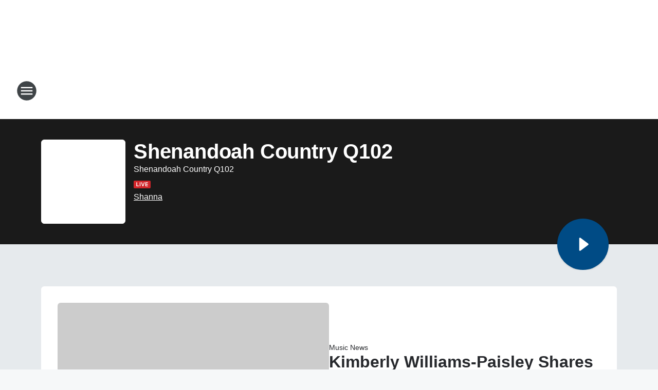

--- FILE ---
content_type: text/html; charset=utf-8
request_url: https://shenandoahcountryq102.iheart.com/?pname=shenandoahcountryq102.com&sc=dnsredirect
body_size: 157428
content:
<!DOCTYPE html>
        <html lang="en" dir="ltr">
            <head>
                <meta charset="UTF-8">
                <meta name="viewport" content="width=device-width, initial-scale=1.0">
                
                <style>:root{--color-white:#fff;--color-black:#000;--color-red:red;--color-brand-red:#c6002b;--color-brand-grey:#939697;--palette-red-600:#c6002b;--palette-red-500:#cd212e;--palette-red-400:#e22c3a;--palette-red-300:#f4747c;--palette-red-200:#f79096;--palette-red-100:#f4adb1;--palette-orange-600:#fb6825;--palette-orange-500:#fc833e;--palette-orange-400:#fc9e65;--palette-orange-300:#fdb990;--palette-orange-200:#fdd5bb;--palette-orange-100:#fef1e8;--palette-yellow-600:#fcba38;--palette-yellow-500:#fdc64c;--palette-yellow-400:#fdd36f;--palette-yellow-300:#fddf96;--palette-yellow-200:#feecbf;--palette-yellow-100:#fff8e9;--palette-green-600:#46815a;--palette-green-500:#62aa7b;--palette-green-400:#78d297;--palette-green-300:#8bdea7;--palette-green-200:#9ce2b4;--palette-green-100:#ace7c0;--palette-blue-600:#0055b7;--palette-blue-500:#509da7;--palette-blue-400:#60bac6;--palette-blue-300:#68c8d5;--palette-blue-200:#84dae5;--palette-blue-100:#a3e2eb;--palette-purple-600:#793cb7;--palette-purple-500:#8d5bcd;--palette-purple-400:#a071dc;--palette-purple-300:#a586e5;--palette-purple-200:#b895f2;--palette-purple-100:#c7a3f5;--palette-grey-600:#27292d;--palette-grey-600-rgb:39,41,45;--palette-grey-500:#3f4447;--palette-grey-500-rgb:63,68,71;--palette-grey-400:#717277;--palette-grey-400-rgb:113,114,119;--palette-grey-300:#a9afb2;--palette-grey-300-rgb:169,175,178;--palette-grey-250:#dadfe3;--palette-grey-250-rgb:218,223,227;--palette-grey-200:#e6eaed;--palette-grey-200-rgb:230,234,237;--palette-grey-150:#edf1f3;--palette-grey-150-rgb:237,241,243;--palette-grey-100:#f6f8f9;--palette-grey-100-rgb:246,248,249;--accent-color:var(--palette-grey-600);--station-accent-background:var(--palette-grey-600);--station-accent-background-overlay:var(--accent-color);--station-accent-foreground:var(--color-white);--station-font-family:"Segoe UI",Helvetica,Arial,sans-serif,"Apple Color Emoji","Segoe UI Emoji","Segoe UI Symbol";--body-bgcolor:var(--palette-grey-100);--body-font-family:var(--station-font-family);--body-font-size:1.6rem;--body-font-size-2:1.4rem;--body-text-color:var(--palette-grey-600);--secondary-text-color:var(--palette-grey-500);--caption-text-color:var(--palette-grey-400);--default-link-color:var(--palette-grey-600);--default-link-hover-color:var(--palette-grey-500);--station-link-color:var(--accent-color);--station-link-hover-color:var(--default-link-hover-color);--content-min-width:90rem;--content-max-width:128rem;--grid-vertical-spacing:3.2rem;--base-grid-gap:1.6rem;--region-row-gap:var(--grid-vertical-spacing);--grid-gutter-width:1.6rem;--front-matter-grid-column:2;--two-column-grid-template-columns:var(--grid-gutter-width) minmax(28.8rem,1fr) var(--grid-gutter-width);--full-width-grid-template-columns:1fr;--full-width-grid-block-template-columns:var(--grid-gutter-width) minmax(28.8rem,1fr) var(--grid-gutter-width);--site-theme-overlay-opacity:0.25;--site-theme-foreground-color:var(--palette-grey-500);--site-theme-foreground-hover-color:var(--palette-grey-400);--site-theme-background-color:var(--color-white);--text-highlight-background:var(--color-black);--text-highlight-foreground:var(--color-white);--alert-background-color:var(--palette-blue-600);--alert-foreground-color:var(--color-white);--browser-checker-bg-color:var(--palette-grey-400);--browser-checker-text-color:var(--color-black);--eyebrow-text-color:var(--palette-grey-600);--byline-text-color:var(--palette-grey-600);--button-background:var(--palette-grey-600);--button-foreground:var(--color-white);--button-border:none;--button-padding:1.5rem 2.4rem;--button-radius:99.9rem;--button-font-size:1.5rem;--button-font-weight:600;--button-line-height:2rem;--button-shadow:0 0.1rem 0.3rem rgba(0,0,0,.15);--button-hover-background:var(--palette-grey-500);--button-hover-foreground:var(--color-white);--button-hover-shadow:0 0.3rem 0.5rem rgba(0,0,0,.15);--button-hover-border:var(--button-border);--button-active-background:var(--button-background);--button-active-foreground:var(--button-foreground);--button-active-shadow:var(--button-shadow);--button-active-border:var(--button-border);--button-disabled-background:var(--palette-grey-250);--button-disabled-foreground:var(--palette-grey-300);--button-disabled-shadow:none;--button-disabled-border:var(--button-border);--button-secondary-background:transparent;--button-secondary-foreground:var(--palette-grey-600);--button-secondary-border:0.1rem solid var(--palette-grey-600);--button-secondary-hover-background:var(--palette-grey-150);--button-secondary-hover-foreground:var(--button-secondary-foreground);--button-secondary-hover-border:var(--button-secondary-border);--button-secondary-active-background:var(--palette-grey-600);--button-secondary-active-foreground:var(--color-white);--button-secondary-active-border:var(--button-secondary-border);--button-customized-foreground:var(--body-text-color);--button-customized-background:transparent;--button-customized-hover-foreground:var(--body-text-color);--button-customized-hover-background:transparent;--block-theme-foreground-color:var(--body-text-color);--block-theme-background-color:var(--palette-grey-200);--block-theme-background-overlay:transparent;--heading-vertical-margin:2.4rem;--card-heading-color:var(--palette-grey-600);--card-bg-color:var(--color-white);--card-text-primary-color:var(--palette-grey-600);--card-text-secondary-color:var(--palette-grey-500);--tabs-text-default-color:var(--palette-grey-500);--tabs-text-active-color:var(--palette-grey-600);--fader-bg-color:var(--palette-grey-200);--fader-width:3.2rem;--fader-gradient:linear-gradient(to right,rgba(var(--palette-grey-200-rgb),0) 0%,var(--palette-grey-200) 90%);--viewmore-text-color:var(--palette-grey-600);--heading-text-color:var(--body-text-color);--container-max-width:128rem;--container-horizontal-margin:1.6rem;--container-block-vertical-margin:1.6rem;--container-width:calc(100vw - var(--container-horizontal-margin)*2);--container-block-width:var(--container-width);--navigation-zindex:999;--playerbar-zindex:9;--legalnotice-zindex:10;--modal-zindex:1000;--heading-font-weight:900;--heading-margin-default:0;--heading-1-font-size:3.2rem;--heading-1-line-height:3.6rem;--heading-2-font-size:2.4rem;--heading-2-line-height:2.8rem;--heading-3-font-size:2.4rem;--heading-3-line-height:2.8rem;--heading-4-font-size:1.8rem;--heading-4-line-height:2.2rem;--heading-5-font-size:1.6rem;--heading-5-line-height:2rem;--heading-6-font-size:1.4rem;--heading-6-line-height:1.6rem;--elevation-1:0 0.1rem 0.3rem rgba(0,0,0,.15);--elevation-4:0 0.3rem 0.5rem rgba(0,0,0,.15);--elevation-6:0 0.5rem 0.8rem rgba(0,0,0,.15);--elevation-8:0 0.8rem 2.4rem rgba(0,0,0,.15);--elevation-up:0 -0.1rem 0.3rem -0.3rem #000;--elevation-down:0 0.1rem 0.3rem -0.3rem #000;--weather-icon-color:var(--color-white);--arrow-icon-color:var(--color-white);--icon-default-width:2.4rem;--icon-default-height:2.4rem;--icon-primary-color:var(--palette-grey-500);--icon-secondary-color:var(--color-white);--icon-primary-hover-color:var(--palette-grey-400);--icon-secondary-hover-color:var(--color-white);--search-input-foreground:var(--palette-grey-600);--search-input-background:transparent;--search-container-background:var(--color-white);--search-input-placeholder:var(--palette-grey-400);--template-grid-height:100%}@media screen and (min-width:768px){:root{--max-gutter:calc((100% - var(--container-max-width))/2);--grid-gutter-width:minmax(2rem,var(--max-gutter));--base-grid-gap:3.2rem;--two-column-grid-template-columns:var(--grid-gutter-width) minmax(32rem,60rem) minmax(32rem,38rem) var(--grid-gutter-width)}}@media screen and (min-width:1060px){:root{--grid-gutter-width:minmax(8rem,var(--max-gutter));--two-column-grid-template-columns:var(--grid-gutter-width) minmax(52rem,90rem) 38rem var(--grid-gutter-width);--full-width-grid-block-template-columns:var(--grid-gutter-width) minmax(90rem,1fr) var(--grid-gutter-width);--container-horizontal-margin:8rem;--container-block-vertical-margin:3.2rem;--heading-1-font-size:4rem;--heading-1-line-height:4.8rem;--heading-2-font-size:3.2rem;--heading-2-line-height:3.6rem}}body.theme-night{--site-theme-foreground-color:var(--palette-grey-100);--site-theme-foreground-hover-color:var(--palette-grey-300);--site-theme-background-color:var(--color-black);--alert-background-color:var(--color-white);--alert-foreground-color:var(--color-black);--search-input-foreground:var(--site-theme-foreground-color);--search-container-background:var(--site-theme-background-color);--search-input-placeholder:var(--site-theme-foreground-hover-color);--station-accent-background:var(--color-white);--station-accent-background-overlay:var(--accent-color);--station-accent-foreground:var(--color-black);--block-theme-background-color:var(--palette-grey-600);--block-theme-background-overlay:var(--accent-color);--block-theme-foreground-color:var(--color-white)}body.theme-night .themed-block{--tabs-text-default-color:var(--palette-grey-100);--tabs-text-active-color:var(--palette-grey-200);--card-text-primary-color:var(--block-theme-foreground-color);--card-text-secondary-color:var(--block-theme-foreground-color);--viewmore-text-color:var(--block-theme-foreground-color);--icon-primary-color:var(--block-theme-foreground-color);--heading-text-color:var(--block-theme-foreground-color);--default-link-color:var(--block-theme-foreground-color);--body-text-color:var(--block-theme-foreground-color);--fader-gradient:none;--eyebrow-text-color:var(--block-theme-foreground-color);--button-background:var(--color-white);--button-foreground:var(--palette-grey-600);--button-border:none;--button-hover-background:var(--palette-grey-100);--button-hover-foreground:var(--palette-grey-600);--button-active-background:var(--button-hover-background);--button-active-foreground:var(--button-hover-foreground);--button-disabled-background:var(--palette-grey-400);--button-disabled-foreground:var(--palette-grey-300);--button-secondary-background:transparent;--button-secondary-foreground:var(--color-white);--button-secondary-border:0.1rem solid var(--palette-grey-100);--button-secondary-hover-background:var(--palette-grey-100);--button-secondary-hover-foreground:var(--palette-grey-600);--button-secondary-hover-border:var(--button-secondary-border);--button-secondary-active-background:var(--color-white);--button-secondary-active-foreground:var(--palette-grey-600);--button-secondary-active-border:var(--button-secondary-border)}body.template-coast{--accent-color:var(--palette-grey-100);--body-bgcolor:var(--color-black);--body-text-color:var(--color-white);--card-heading-color:var(--color-white);--card-bg-color:transparent;--card-text-primary-color:var(--color-white);--card-text-secondary-color:var(--palette-grey-100);--heading-text-color:var(--body-text-color);--tabs-text-default-color:var(--color-white);--tabs-text-active-color:var(--palette-grey-100);--button-customized-foreground:var(--default-link-color);--button-customized-hover-foreground:var(--default-link-hover-color)}.card-title{font-size:var(--heading-4-font-size);font-weight:var(--heading-font-weight);line-height:var(--heading-4-line-height)}.alerts:not(:empty),.themed-block{background-color:var(--block-theme-background-color);max-width:none;position:relative}.theme-night .alerts:not(:empty)>*,.theme-night .themed-block>*{position:relative;z-index:1}.theme-night .alerts:not(:empty):before,.theme-night .themed-block:before{background-color:var(--block-theme-background-overlay);content:"";display:inline-flex;height:100%;left:0;opacity:var(--site-theme-overlay-opacity);position:absolute;top:0;width:100%;z-index:0}.subheading{color:var(--secondary-text-color)}.caption{color:var(--caption-text-color)}.scroll-blocker{background-color:rgba(0,0,0,.7);height:100vh;left:0;opacity:0;position:fixed;top:0;transition:visibility 0s ease-in-out,opacity .3s;visibility:hidden;width:100%;z-index:10}.no-content{display:none}.hidden{display:none!important}.search-button{background-color:transparent;border:none;cursor:pointer;line-height:0;margin:0;padding:0}.search-button svg .primary-path{fill:var(--icon-primary-color)}.search-button:active svg .primary-path,.search-button:hover svg .primary-path{fill:var(--icon-primary-hover-color)}.text-default{color:var(--palette-grey-500)}.text-headline{color:var(--palette-grey-600)}.text-caption{color:var(--palette-grey-400)}.text-on-dark{color:#fff}.text-on-light{color:var(--palette-grey-500)}.text-inactive{color:var(--palette-grey-300)}.text-link{color:var(--palette-red-400)}.bg-default{background-color:var(--palette-grey-100)}.bg-light{background-color:#fff}.bg-dark{background-color:var(--palette-grey-600)}.bg-inactive{background-color:var(--palette-grey-300)}.bg-selected{background-color:var(--palette-red-400)}.border-default{border-color:var(--palette-grey-300)}.border-neutral-light{border-color:var(--palette-grey-200)}.border-neutral-dark{border-color:var(--palette-grey-400)}.border-dark{border-color:var(--palette-grey-500)}.card{box-shadow:var(--elevation-1)}.card:hover{box-shadow:var(--elevation-4)}.menu{box-shadow:var(--elevation-6)}.dialog{box-shadow:var(--elevation-8)}.elevation-01,.navigation-bar{box-shadow:var(--elevation-1)}.elevation-01,.elevation-04{border-radius:.6rem}.elevation-04{box-shadow:var(--elevation-4)}.elevation-06{border-radius:.6rem;box-shadow:var(--elevation-6)}.elevation-08{border-radius:.6rem;box-shadow:var(--elevation-8)}.elevation-up{border-radius:.6rem;box-shadow:var(--elevation-up)}.img-responsive{height:auto;max-width:100%}.warning-text{background:var(--palette-yellow-300);border-radius:.6rem;box-shadow:0 .4rem .4rem rgba(0,0,0,.1);color:var(--palette-grey-600);display:flex;font-size:1.6rem;font-weight:400;gap:.8rem;padding:1.6rem;width:100%}.warning-text:before{content:url("data:image/svg+xml;utf8,<svg xmlns='http://www.w3.org/2000/svg' fill='brown'><path d='M11.777.465a.882.882 0 00-1.554 0L.122 18.605C-.224 19.225.208 20 .899 20H21.1c.691 0 1.123-.775.777-1.395L11.777.465zM11 12.5c-.55 0-1-.45-1-1v-4c0-.55.45-1 1-1s1 .45 1 1v4c0 .55-.45 1-1 1zm0 4a1 1 0 110-2 1 1 0 010 2z' /></svg>");display:block;height:2rem;width:2.2rem}.fader{position:relative}.fader:after{background:var(--fader-gradient);content:"";display:inline-block;height:100%;position:absolute;right:-.1rem;top:-.1rem;width:var(--fader-width)}.fader .fade{display:none}.alerts:not(:empty){margin-bottom:-.1rem;padding:2.4rem 0}hr.divider{background-color:var(--palette-grey-300);border:none;height:.1rem;margin:0}hr.dark{background:var(--palette-grey-400)}html{font-size:10px;margin:0;max-width:100vw;padding:0;width:100%}html *{box-sizing:border-box}@-moz-document url-prefix(){body{font-weight:lighter}}body{background-color:var(--body-bgcolor);color:var(--body-text-color);font-family:var(--body-font-family);font-size:var(--body-font-size);margin:0;overflow:hidden;overflow-anchor:none;padding:0;position:relative;width:100%}body.no-scroll{height:100vh;overflow:hidden}body.no-scroll .scroll-blocker{opacity:1;visibility:visible}a{color:var(--default-link-color)}a.next-page{height:.1rem;visibility:hidden}h1,h2,h3,h4,h5,h6{color:var(--heading-text-color);font-weight:var(--heading-font-weight);margin:var(--heading-margin-default)}h1,h2,h3,h4{letter-spacing:-.02rem}h1{font-size:var(--heading-1-font-size);line-height:var(--heading-1-line-height)}h2{font-size:var(--heading-2-font-size);line-height:var(--heading-2-line-height)}h3{font-size:var(--heading-3-font-size);line-height:var(--heading-3-line-height)}h4{font-size:var(--heading-4-font-size);line-height:var(--heading-4-line-height)}h5{font-size:var(--heading-5-font-size);line-height:var(--heading-5-line-height)}h6{font-size:var(--heading-6-font-size);line-height:var(--heading-6-line-height)}figure{margin:0 auto}[type=email],[type=number],[type=password],input[type=text]{background:#fff;border:.1rem solid #717277;border-radius:.6rem}.tabbed-item:focus{background-color:#ff0!important;outline:.2rem dashed red!important}button{font-family:var(--body-font-family)}svg .primary-path{fill:var(--icon-primary-color)}svg .secondary-path{fill:var(--icon-secondary-color)}::selection{background-color:var(--text-highlight-background);color:var(--text-highlight-foreground)}@media print{@page{size:A4 portrait;margin:1cm}::-webkit-scrollbar{display:none}body{background:#fff!important;color:#000;font:13pt Georgia,Times New Roman,Times,serif;line-height:1.3;margin:0}#app{display:block;height:100%;width:auto}h1{font-size:24pt}h2,h3,h4{font-size:14pt;margin-top:2.5rem}h1,h2,h3,h4,h5,h6{page-break-after:avoid}a,blockquote,h1,h2,h3,h4,h5,h6,img,p{page-break-inside:avoid}img{page-break-after:avoid}pre,table{page-break-inside:avoid}a,a:link,a:visited{background:transparent;color:#520;font-weight:700;text-align:left;text-decoration:underline}a[href^="#"]{font-weight:400;text-decoration:none}a:after>img,article a[href^="#"]:after{content:""}address,blockquote,dd,dt,li,p{font-size:100%}ol,ul{list-style:square;margin-bottom:20pt;margin-left:18pt}li{line-height:1.6em}.component-site-header{display:block;position:relative}.component-site-header .main-header-items{display:block;width:100%}iframe{height:0!important;line-height:0pt!important;overflow:hidden!important;white-space:nowrap;width:0!important}.component-ad-unit,.component-pushdown,.component-recommendation,.component-social-network-icons,.footer-national-links,.lower-footer-national-links,.nav-toggler,.search-user-container,.share-icons,iframe,nav{display:none}}.component-app{background-color:pink;display:flex;flex-direction:column}.template-grid{display:grid;grid-template-areas:"router-outlet" "player-bar";grid-template-columns:1fr;grid-template-rows:1fr auto;height:100vh;height:var(--template-grid-height);overflow:hidden}.template-grid>.component-routes{grid-area:router-outlet;overflow:auto}.template-grid>.ihr-player-bar{grid-area:player-bar}
/*# sourceMappingURL=local-critical-style.5a54a2ee878d2c1e77ca.css.map*/</style>
                <link rel="preconnect" href="https://static.inferno.iheart.com" data-reactroot=""/><link rel="preconnect" href="https://i.iheart.com" data-reactroot=""/><link rel="preconnect" href="https://webapi.radioedit.iheart.com" data-reactroot=""/><link rel="preconnect" href="https://us.api.iheart.com" data-reactroot=""/><link rel="preconnect" href="https://https://cdn.cookielaw.org" data-reactroot=""/><link rel="preconnect" href="https://www.iheart.com" data-reactroot=""/><link rel="dns-prefetch" href="https://static.inferno.iheart.com" data-reactroot=""/><link rel="preload" href="https://cdn.cookielaw.org/consent/7d044e9d-e966-4b73-b448-a29d06f71027/otSDKStub.js" as="script" data-reactroot=""/><link rel="preload" href="https://cdn.cookielaw.org/opt-out/otCCPAiab.js" as="script" data-reactroot=""/>
                
                <link data-chunk="bundle" rel="stylesheet" href="https://static.inferno.iheart.com/inferno/styles/bundle.ae0ba735483751a796dd.css">
<link data-chunk="local" rel="stylesheet" href="https://static.inferno.iheart.com/inferno/styles/local.bc06f128f534d4a5d747.css">
<link data-chunk="core-components-tiles-OnairTileLoader-component" rel="stylesheet" href="https://static.inferno.iheart.com/inferno/styles/core-components-tiles-OnairTileLoader-component.12f62d6d6ad5771d626e.css">
<link data-chunk="core-page-blocks-datasource-DatasourceLoader-component" rel="stylesheet" href="https://static.inferno.iheart.com/inferno/styles/core-page-blocks-datasource-DatasourceLoader-component.ed118ca85e0cefc658b6.css">
<link data-chunk="Datasource-component" rel="stylesheet" href="https://static.inferno.iheart.com/inferno/styles/Datasource-component.a1eb25fbdc158e499608.css">
<link data-chunk="Grid-component" rel="stylesheet" href="https://static.inferno.iheart.com/inferno/styles/Grid-component.9e05f3f8fa0e6b993347.css">
<link data-chunk="components-tiles-ContentTile-component" rel="stylesheet" href="https://static.inferno.iheart.com/inferno/styles/components-tiles-ContentTile-component.a5e9ee6f3bc07a62d945.css">
<link data-chunk="core-page-blocks-music-MusicTile-component" rel="stylesheet" href="https://static.inferno.iheart.com/inferno/styles/core-page-blocks-music-MusicTile-component.c0f2337b7d57cb7e8b6d.css">
<link data-chunk="Heading-component" rel="stylesheet" href="https://static.inferno.iheart.com/inferno/styles/Heading-component.d79a5c95e6ef67a97bca.css">
<link data-chunk="Show-component" rel="stylesheet" href="https://static.inferno.iheart.com/inferno/styles/Show-component.608ec1ff0656c8b676a1.css">
<link data-chunk="LoadMoreFromCursor-component" rel="stylesheet" href="https://static.inferno.iheart.com/inferno/styles/LoadMoreFromCursor-component.4a7a0f66bc2d890b3034.css">
<link data-chunk="core-page-blocks-datasource-DatasourceTileLoader-component" rel="stylesheet" href="https://static.inferno.iheart.com/inferno/styles/core-page-blocks-datasource-DatasourceTileLoader-component.a1eb25fbdc158e499608.css">
<link data-chunk="Eyebrow-component" rel="stylesheet" href="https://static.inferno.iheart.com/inferno/styles/Eyebrow-component.23e83d8b8cab22ea99d6.css">
<link data-chunk="components-catalog-TrackList-component" rel="stylesheet" href="https://static.inferno.iheart.com/inferno/styles/components-catalog-TrackList-component.626e2b289929900208bd.css">
<link data-chunk="FauxButton-component" rel="stylesheet" href="https://static.inferno.iheart.com/inferno/styles/FauxButton-component.1f25bb623660eb4f88c1.css">
<link data-chunk="Podcasts-component" rel="stylesheet" href="https://static.inferno.iheart.com/inferno/styles/Podcasts-component.570accd833088f4c4e7d.css">
<link data-chunk="ui-ImageTile-component" rel="stylesheet" href="https://static.inferno.iheart.com/inferno/styles/ImageTile-component.c2cbd469fbc0bd11cbdf.css">
<link data-chunk="Card-component" rel="stylesheet" href="https://static.inferno.iheart.com/inferno/styles/Card-component.c66d212af09897afcdd6.css">
<link data-chunk="AptivadaKeywordContest-component" rel="stylesheet" href="https://static.inferno.iheart.com/inferno/styles/AptivadaKeywordContest-component.a21f13419d9d48bf409a.css">
                <style data-reactroot="">:root {
        --station-font-family: "Mulish","Segoe UI",Helvetica,Arial,sans-serif,"Apple Color Emoji","Segoe UI Emoji","Segoe UI Symbol";
        --gradient-start: hsl(0,0%,10%);
        --gradient-stop: hsl(0,0%,10%);
        
                --accent-color: 	#004b85;
            
        
             --darkFooterColor: hsl(0,0%,10%);
             
        --premiere-footer-dark-color:var(--darkFooterColor);
    }</style>
                
                <title data-rh="true">Shenandoah Country Q102 - Shenandoah Country Q102</title>
                <link data-rh="true" rel="shortcut icon" type="" title="" href="https://i.iheart.com/v3/re/assets.brands/25e305cbb318058fc70cac40ce359005?ops=gravity(%22center%22),contain(32,32),quality(65)"/><link data-rh="true" rel="apple-touch-icon" type="" title="" href="https://i.iheart.com/v3/re/assets.brands/25e305cbb318058fc70cac40ce359005?ops=new(),flood(%22white%22),swap(),merge(%22over%22),gravity(%22center%22),contain(167,167),quality(80),format(%22png%22)"/><link data-rh="true" rel="image_src" type="" title="" href="https://i.iheart.com/v3/re/assets.brands/5c61dd837fbd86f7a5c1f102?ops=gravity(%22center%22),contain(1200,675),quality(65)"/><link data-rh="true" rel="canonical" type="" title="" href="https://shenandoahcountryq102.iheart.com/"/>
                <meta data-rh="true" property="og:locale" content="en_us"/><meta data-rh="true" name="msapplication-TileColor" content="#fff"/><meta data-rh="true" name="msvalidate.01" content="E98E323249F89ACF6294F958692E230B"/><meta data-rh="true" name="format-detection" content="telephone=no"/><meta data-rh="true" name="theme-color" content="	#004b85"/><meta data-rh="true" property="og:title" content="Shenandoah Country Q102 - Shenandoah Country Q102"/><meta data-rh="true" property="twitter:title" content="Shenandoah Country Q102 - Shenandoah Country Q102"/><meta data-rh="true" itemprop="name" content="Shenandoah Country Q102 - Shenandoah Country Q102"/><meta data-rh="true" name="description" content="Shenandoah Country Q102, an #iHeartCountry Station playing the best new country and your all-time favorites."/><meta data-rh="true" property="og:description" content="Shenandoah Country Q102, an #iHeartCountry Station playing the best new country and your all-time favorites."/><meta data-rh="true" property="twitter:description" content="Shenandoah Country Q102, an #iHeartCountry Station playing the best new country and your all-time favorites."/><meta data-rh="true" itemprop="description" content="Shenandoah Country Q102, an #iHeartCountry Station playing the best new country and your all-time favorites."/><meta data-rh="true" name="keywords" content="wusq, shenandoah country, winc, virginia, winchester va, winchester, country musics biggest stars, q102, chris, rosie, iHeartCountry, #iHeartCountry, frederick county, shenandoah county, warren county"/><meta data-rh="true" property="og:url" content="https://shenandoahcountryq102.iheart.com/"/><meta data-rh="true" property="twitter:url" content="https://shenandoahcountryq102.iheart.com/"/><meta data-rh="true" itemprop="url" content="https://shenandoahcountryq102.iheart.com/"/><meta data-rh="true" name="thumbnail" content="https://i.iheart.com/v3/re/assets.brands/5c61dd837fbd86f7a5c1f102?ops=gravity(%22center%22),contain(1200,675),quality(65)"/><meta data-rh="true" property="og:image" content="https://i.iheart.com/v3/re/assets.brands/5c61dd837fbd86f7a5c1f102?ops=gravity(%22center%22),contain(1200,675),quality(65)"/><meta data-rh="true" property="og:image:width" content="1200"/><meta data-rh="true" property="og:image:height" content="675"/><meta data-rh="true" property="twitter:image" content="https://i.iheart.com/v3/re/assets.brands/5c61dd837fbd86f7a5c1f102?ops=gravity(%22center%22),contain(1200,675),quality(65)"/><meta data-rh="true" itemprop="image" content="https://i.iheart.com/v3/re/assets.brands/5c61dd837fbd86f7a5c1f102?ops=gravity(%22center%22),contain(1200,675),quality(65)"/><meta data-rh="true" name="msapplication-TileImage" content="https://i.iheart.com/v3/re/assets.brands/5c61dd837fbd86f7a5c1f102?ops=gravity(%22center%22),contain(1200,675),quality(65)"/><meta data-rh="true" property="twitter:card" content="Summary"/><meta data-rh="true" property="twitter:site" content="@iHeartQ102"/><meta data-rh="true" property="twitter:creator" content="@iHeartQ102"/><meta data-rh="true" property="twitter:domain" content="shenandoahcountryq102.iheart.com"/><meta data-rh="true" property="og:site_name" content="Shenandoah Country Q102"/><meta data-rh="true" name="application-name" content="Shenandoah Country Q102"/><meta data-rh="true" property="fb:app_id" content="195023220535925"/><meta data-rh="true" property="fb:pages" content="153517853928"/><meta data-rh="true" name="google-site-verification" content="p2FWrUKxtwBmQgHV4CjD80oKdZZBjmMNByoWvZMsYso"/>
                
            </head>
            <body class="theme-light template-default">
                <div id="app"><div class="component-template template-grid" data-reactroot=""><div class="component-routes"><div class="component-pushdown"><div tabindex="-1" class="component-ad-unit lazy-load" data-position="3330" data-split="50" id="dfp-ad-3330-ad:top-leaderboard"></div></div><header class="component-site-header"><section class="main-header-items"><button aria-label="Open Site Navigation" class="nav-toggler" tabindex="0"><svg tabindex="-1" focusable="false" class="svg-icon icon-hamburger" width="32px" height="32px" viewBox="0 0 32 32" fill="none" xmlns="http://www.w3.org/2000/svg"><circle cx="16" cy="16" r="15" fill="none" stroke="none" stroke-width="2"></circle><path fill-rule="evenodd" clip-rule="evenodd" tabindex="-1" class="primary-path" fill="none" d="M7 22h18v-2H7v2zm0-5h18v-2H7v2zm0-7v2h18v-2H7z"></path></svg></button><nav class="" tabindex="-1" aria-hidden="true" aria-label="Primary Site Navigation" id="component-site-nav"><header class="navbar-header"><figure class="component-station-logo"><a aria-label="Station Link" tabindex="0" href="/"><img src="https://i.iheart.com/v3/re/assets.brands/5c61dd837fbd86f7a5c1f102?ops=gravity(%22center%22),contain(180,60)&amp;quality=80" data-src="https://i.iheart.com/v3/re/assets.brands/5c61dd837fbd86f7a5c1f102?ops=gravity(%22center%22),contain(180,60)&amp;quality=80" data-srcset="https://i.iheart.com/v3/re/assets.brands/5c61dd837fbd86f7a5c1f102?ops=gravity(%22center%22),contain(180,60)&amp;quality=80 1x,https://i.iheart.com/v3/re/assets.brands/5c61dd837fbd86f7a5c1f102?ops=gravity(%22center%22),contain(360,120)&amp;quality=80 2x" sizes="" alt="Shenandoah Country Q102 - Shenandoah Country Q102" class="lazyload" srcSet="https://i.iheart.com/v3/re/assets.brands/5c61dd837fbd86f7a5c1f102?ops=gravity(%22center%22),contain(180,60)&amp;quality=80 1x,https://i.iheart.com/v3/re/assets.brands/5c61dd837fbd86f7a5c1f102?ops=gravity(%22center%22),contain(360,120)&amp;quality=80 2x" width="180" height="60"/></a></figure><button class="CloseButton-module_close_4S+oa undefined" aria-label="Close Site Navigation" tabindex="0"><svg class="svg-icon icon-close" focusable="false" tabindex="-1" aria-hidden="true" width="24" height="24" viewBox="0 0 24 24" fill="none" xmlns="http://www.w3.org/2000/svg"><path aria-hidden="true" focusable="false" tabindex="-1" class="primary-path" d="M18.3 5.70997C17.91 5.31997 17.28 5.31997 16.89 5.70997L12 10.59L7.10997 5.69997C6.71997 5.30997 6.08997 5.30997 5.69997 5.69997C5.30997 6.08997 5.30997 6.71997 5.69997 7.10997L10.59 12L5.69997 16.89C5.30997 17.28 5.30997 17.91 5.69997 18.3C6.08997 18.69 6.71997 18.69 7.10997 18.3L12 13.41L16.89 18.3C17.28 18.69 17.91 18.69 18.3 18.3C18.69 17.91 18.69 17.28 18.3 16.89L13.41 12L18.3 7.10997C18.68 6.72997 18.68 6.08997 18.3 5.70997Z" fill="#3F4447"></path></svg></button></header><hr class="divider"/><section class="nav-inner-wrapper"><ul style="max-height:calc(100vh - 100px)" class="menu-container main-nav"><li class="menu-top-label"><button aria-label="Listen" class="button-text" tabindex="0"><span class="menu-label">Listen</span></button></li><li data-testid="menu-top-label" class="menu-top-label menu-toggler"><button aria-label="Toggle Menu for Chris and Lori Show" class="button-text" tabindex="0"><span class="menu-label">Chris and Lori Show</span><svg tabindex="-1" focusable="false" class="svg-icon icon-expand" width="24" height="24" viewBox="0 0 24 24" fill="none" xmlns="http://www.w3.org/2000/svg"><path class="primary-path" tabindex="-1" d="M15.88 9.29006L12 13.1701L8.11998 9.29006C7.72998 8.90006 7.09998 8.90006 6.70998 9.29006C6.31998 9.68006 6.31998 10.3101 6.70998 10.7001L11.3 15.2901C11.69 15.6801 12.32 15.6801 12.71 15.2901L17.3 10.7001C17.69 10.3101 17.69 9.68006 17.3 9.29006C16.91 8.91006 16.27 8.90006 15.88 9.29006Z"></path></svg></button><ul class="submenu-container" aria-hidden="true"><li><a aria-label="Latest Posts" tabindex="0" href="/featured/chris-mitchell/tab/posts/">Latest Posts</a></li><li><a aria-label="Podcast" tabindex="0" href="/featured/the-chris-and-lori-show/tab/podcasts/">Podcast</a></li></ul></li><li data-testid="menu-top-label" class="menu-top-label menu-toggler"><button aria-label="Toggle Menu for On-Air" class="button-text" tabindex="0"><span class="menu-label">On-Air</span><svg tabindex="-1" focusable="false" class="svg-icon icon-expand" width="24" height="24" viewBox="0 0 24 24" fill="none" xmlns="http://www.w3.org/2000/svg"><path class="primary-path" tabindex="-1" d="M15.88 9.29006L12 13.1701L8.11998 9.29006C7.72998 8.90006 7.09998 8.90006 6.70998 9.29006C6.31998 9.68006 6.31998 10.3101 6.70998 10.7001L11.3 15.2901C11.69 15.6801 12.32 15.6801 12.71 15.2901L17.3 10.7001C17.69 10.3101 17.69 9.68006 17.3 9.29006C16.91 8.91006 16.27 8.90006 15.88 9.29006Z"></path></svg></button><ul class="submenu-container" aria-hidden="true"><li><a aria-label="Chris and Lori Show" tabindex="0" href="/featured/the-chris-and-lori-show/">Chris and Lori Show</a></li><li><a aria-label="Lori" tabindex="0" href="/featured/lori-on-q102/">Lori</a></li><li><a aria-label="Michael J" tabindex="0" href="/featured/michael-j/">Michael J</a></li><li><a aria-label="Shanna" tabindex="0" href="/featured/shanna/">Shanna</a></li><li><a aria-label="Boxer" tabindex="0" href="/featured/the-boxer-show/">Boxer</a></li><li><a aria-label="After Midnite" tabindex="0" href="/featured/after-midnite/">After Midnite</a></li><li><a aria-label="Full Schedule" tabindex="0" href="/schedule/">Full Schedule</a></li></ul></li><li data-testid="menu-top-label" class="menu-top-label menu-toggler"><button aria-label="Toggle Menu for Music" class="button-text" tabindex="0"><span class="menu-label">Music</span><svg tabindex="-1" focusable="false" class="svg-icon icon-expand" width="24" height="24" viewBox="0 0 24 24" fill="none" xmlns="http://www.w3.org/2000/svg"><path class="primary-path" tabindex="-1" d="M15.88 9.29006L12 13.1701L8.11998 9.29006C7.72998 8.90006 7.09998 8.90006 6.70998 9.29006C6.31998 9.68006 6.31998 10.3101 6.70998 10.7001L11.3 15.2901C11.69 15.6801 12.32 15.6801 12.71 15.2901L17.3 10.7001C17.69 10.3101 17.69 9.68006 17.3 9.29006C16.91 8.91006 16.27 8.90006 15.88 9.29006Z"></path></svg></button><ul class="submenu-container" aria-hidden="true"><li><a aria-label="Recently Played" tabindex="0" href="/music/recently-played/">Recently Played</a></li><li><a aria-label="Top Songs" tabindex="0" href="/music/top-songs/">Top Songs</a></li><li><a aria-label="Music News" tabindex="0" href="/topic/music-news/">Music News</a></li></ul></li><li data-testid="menu-top-label" class="menu-top-label menu-toggler"><button aria-label="Toggle Menu for Features" class="button-text" tabindex="0"><span class="menu-label">Features</span><svg tabindex="-1" focusable="false" class="svg-icon icon-expand" width="24" height="24" viewBox="0 0 24 24" fill="none" xmlns="http://www.w3.org/2000/svg"><path class="primary-path" tabindex="-1" d="M15.88 9.29006L12 13.1701L8.11998 9.29006C7.72998 8.90006 7.09998 8.90006 6.70998 9.29006C6.31998 9.68006 6.31998 10.3101 6.70998 10.7001L11.3 15.2901C11.69 15.6801 12.32 15.6801 12.71 15.2901L17.3 10.7001C17.69 10.3101 17.69 9.68006 17.3 9.29006C16.91 8.91006 16.27 8.90006 15.88 9.29006Z"></path></svg></button><ul class="submenu-container" aria-hidden="true"><li><a aria-label="Community Calendar Events" tabindex="0" href="/calendar/">Community Calendar Events</a></li><li><a aria-label="Weather" tabindex="0" href="/weather/">Weather</a></li><li><a aria-label="Traffic" tabindex="0" href="/traffic/">Traffic</a></li><li><a href="https://winihm.irauctions.com/" target="_blank" rel="noopener" aria-label="Bid on Winchester">Bid on Winchester</a></li><li><a aria-label="Podcasts" tabindex="0" href="/podcasts/">Podcasts</a></li></ul></li><li class="menu-top-label menu-toggler"><button aria-label="Toggle Menu for Contests &amp; Promotions" class="button-text" tabindex="0"><span class="menu-label">Contests &amp; Promotions</span><svg tabindex="-1" focusable="false" class="svg-icon icon-expand" width="24" height="24" viewBox="0 0 24 24" fill="none" xmlns="http://www.w3.org/2000/svg"><path class="primary-path" tabindex="-1" d="M15.88 9.29006L12 13.1701L8.11998 9.29006C7.72998 8.90006 7.09998 8.90006 6.70998 9.29006C6.31998 9.68006 6.31998 10.3101 6.70998 10.7001L11.3 15.2901C11.69 15.6801 12.32 15.6801 12.71 15.2901L17.3 10.7001C17.69 10.3101 17.69 9.68006 17.3 9.29006C16.91 8.91006 16.27 8.90006 15.88 9.29006Z"></path></svg></button><ul class="submenu-container" aria-hidden="true"><li><a href="https://www.donorschoose.org/iheartradio" target="_blank" rel="noopener" aria-label="Give Your Favorite Teacher A Chance To Win $5,000 In Classroom Supplies!">Give Your Favorite Teacher A Chance To Win $5,000 In Classroom Supplies!</a></li><li><a href="https://www.iheartradiobroadway.com/featured/iheart-amda/" target="_blank" rel="noopener" aria-label="Win A Full-Tuition Scholarship To AMDA College Of The Performing Arts!">Win A Full-Tuition Scholarship To AMDA College Of The Performing Arts!</a></li><li><a aria-label="Listen to Win $1,000" tabindex="0" href="/promotions/listen-to-win-1000-1843338/">Listen to Win $1,000</a></li><li><a aria-label="Joe Nichols Live in Winchester" tabindex="0" href="/promotions/joe-nichols-live-in-winchester-1845228/">Joe Nichols Live in Winchester</a></li><li><a aria-label="Harlem Globetrotters return to Winchester for some High-Flyin&#x27; Basketball Fun!" tabindex="0" href="/promotions/harlem-globetrotters-return-to-winchester-for-1848235/">Harlem Globetrotters return to Winchester for some High-Flyin&#x27; Basketball Fun!</a></li><li><a aria-label="All Contests &amp; Promotions" tabindex="0" href="/promotions/">All Contests &amp; Promotions</a></li><li><a aria-label="Contest Rules" tabindex="0" href="/rules/">Contest Rules</a></li></ul></li><li class="menu-top-label"><a tabindex="0" href="/contact/">Contact</a></li><li class="menu-top-label"><a tabindex="0" href="/newsletter/">Newsletter</a></li><li class="menu-top-label"><a tabindex="0" href="/advertise/">Advertise on Shenandoah Country Q102</a></li><li class="menu-top-label"><a href="tel:1-844-844-iHeart">1-844-844-iHeart</a></li><ul class="component-social-icons"><li class="icon-container"><a href="//www.facebook.com/ShenandoahCountryQ102" aria-label="Visit us on facebook" target="_blank" rel="noopener"><svg tabindex="-1" focusable="false" class="svg-icon icon-facebook" width="24" height="24" viewBox="0 0 24 24" xmlns="http://www.w3.org/2000/svg" fill="none"><path class="primary-path" tabindex="-1" d="M21 12C21 7.02891 16.9711 3 12 3C7.02891 3 3 7.02891 3 12C3 16.493 6.29062 20.216 10.5938 20.891V14.6016H8.30859V12H10.5938V10.0172C10.5938 7.76191 11.9367 6.51562 13.9934 6.51562C14.9777 6.51562 16.0078 6.69141 16.0078 6.69141V8.90625H14.8723C13.7543 8.90625 13.4062 9.60059 13.4062 10.3125V12H15.9023L15.5033 14.6016H13.4062V20.891C17.7094 20.216 21 16.493 21 12Z" fill="#27292D"></path><path class="secondary-path" tabindex="-1" d="M15.5033 14.6016L15.9023 12H13.4062V10.3125C13.4062 9.60059 13.7543 8.90625 14.8723 8.90625H16.0078V6.69141C16.0078 6.69141 14.9777 6.51562 13.9934 6.51562C11.9367 6.51562 10.5938 7.76191 10.5938 10.0172V12H8.30859V14.6016H10.5938V20.891C11.0525 20.9631 11.5219 21 12 21C12.4781 21 12.9475 20.9631 13.4062 20.891V14.6016H15.5033Z" fill="white"></path></svg></a></li><li class="icon-container"><a href="//www.x.com/iHeartQ102" aria-label="Visit us on X" target="_blank" rel="noopener"><svg tabindex="-1" focusable="false" class="svg-icon icon-twitter" xmlns="http://www.w3.org/2000/svg" width="24" height="24" viewBox="0 0 24 24" fill="none"><path class="primary-path" d="M13.7124 10.6218L20.4133 3H18.8254L13.0071 9.61788L8.35992 3H3L10.0274 13.0074L3 21H4.58799L10.7324 14.0113L15.6401 21H21L13.7124 10.6218ZM11.5375 13.0956L10.8255 12.0991L5.16017 4.16971H7.59922L12.1712 10.5689L12.8832 11.5655L18.8262 19.8835H16.3871L11.5375 13.0956Z" fill="#27292D"></path></svg></a></li><li class="icon-container"><a href="//www.instagram.com/ShenandoahCountryQ102" aria-label="Visit us on instagram" target="_blank" rel="noopener"><svg tabindex="-1" focusable="false" class="svg-icon icon-instagram" width="24" height="24" viewBox="0 0 24 24" fill="none" xmlns="http://www.w3.org/2000/svg"><path class="primary-path" tabindex="-1" fill-rule="evenodd" clip-rule="evenodd" d="M12.0001 7.37836C11.086 7.37836 10.1924 7.64941 9.43242 8.15724C8.6724 8.66508 8.08003 9.38688 7.73023 10.2314C7.38043 11.0759 7.28891 12.0051 7.46723 12.9016C7.64556 13.7981 8.08573 14.6216 8.73208 15.268C9.37842 15.9143 10.2019 16.3545 11.0984 16.5328C11.9949 16.7112 12.9242 16.6196 13.7687 16.2698C14.6132 15.92 15.335 15.3277 15.8428 14.5676C16.3506 13.8076 16.6217 12.9141 16.6217 12C16.6217 10.7743 16.1348 9.59873 15.2681 8.732C14.4013 7.86528 13.2258 7.37836 12.0001 7.37836ZM12.0001 15C11.4067 15 10.8267 14.824 10.3334 14.4944C9.84003 14.1647 9.45553 13.6962 9.22847 13.148C9.00141 12.5998 8.94201 11.9966 9.05777 11.4147C9.17353 10.8328 9.45925 10.2982 9.87881 9.87867C10.2984 9.45912 10.8329 9.17341 11.4148 9.05765C11.9968 8.9419 12.6 9.00131 13.1482 9.22838C13.6963 9.45544 14.1649 9.83995 14.4945 10.3333C14.8241 10.8266 15.0001 11.4067 15.0001 12C15.0001 12.7956 14.684 13.5587 14.1214 14.1213C13.5588 14.6839 12.7957 15 12.0001 15Z" fill="#27292D"></path><path class="primary-path" tabindex="-1" d="M17.8842 7.19576C17.8842 7.79222 17.4007 8.27575 16.8042 8.27575C16.2078 8.27575 15.7243 7.79222 15.7243 7.19576C15.7243 6.5993 16.2078 6.11578 16.8042 6.11578C17.4007 6.11578 17.8842 6.5993 17.8842 7.19576Z" fill="#27292D"></path><path class="primary-path" tabindex="-1" fill-rule="evenodd" clip-rule="evenodd" d="M12 3C9.55581 3 9.24921 3.01036 8.28942 3.05416C7.33144 3.09789 6.67723 3.25001 6.10476 3.47251C5.50424 3.69849 4.96024 4.05275 4.51069 4.51058C4.05276 4.9601 3.6984 5.50411 3.47233 6.10466C3.25001 6.67716 3.09789 7.33137 3.05434 8.28935C3.01036 9.24915 3 9.55575 3 12C3 14.4443 3.01036 14.7509 3.05434 15.7107C3.09807 16.6687 3.25019 17.3229 3.47268 17.8953C3.69867 18.4959 4.05293 19.0399 4.51076 19.4894C4.96031 19.9472 5.50431 20.3015 6.10484 20.5275C6.67734 20.75 7.33154 20.9021 8.28949 20.9458C9.24944 20.9896 9.55592 21 12.0002 21C14.4444 21 14.751 20.9896 15.7108 20.9458C16.6688 20.9021 17.323 20.75 17.8955 20.5275C18.4933 20.2963 19.0363 19.9427 19.4896 19.4894C19.9428 19.0362 20.2964 18.4932 20.5276 17.8953C20.7501 17.3228 20.9023 16.6686 20.946 15.7107C20.9898 14.7507 21.0001 14.4443 21.0001 12C21.0001 9.55578 20.9898 9.24915 20.946 8.28935C20.9023 7.33137 20.7501 6.67716 20.5276 6.10469C20.3017 5.50417 19.9474 4.96016 19.4896 4.51062C19.04 4.0527 18.496 3.69836 17.8954 3.47233C17.3229 3.25001 16.6687 3.09789 15.7107 3.05434C14.7509 3.01036 14.4443 3 12 3ZM12 4.62165C14.4031 4.62165 14.6878 4.63084 15.6369 4.67414C16.5144 4.71418 16.9909 4.86077 17.308 4.98402C17.699 5.1283 18.0526 5.35835 18.3429 5.65727C18.6418 5.94757 18.8718 6.30118 19.0161 6.69209C19.1394 7.00923 19.286 7.48577 19.326 8.36326C19.3693 9.31231 19.3785 9.59694 19.3785 12.0001C19.3785 14.4033 19.3693 14.6879 19.326 15.637C19.286 16.5145 19.1393 16.991 19.0161 17.3082C18.8664 17.6963 18.6371 18.0488 18.3429 18.343C18.0487 18.6372 17.6962 18.8665 17.308 19.0162C16.9909 19.1395 16.5144 19.2861 15.6369 19.3261C14.688 19.3694 14.4034 19.3786 12 19.3786C9.59665 19.3786 9.31213 19.3694 8.36316 19.3261C7.48566 19.2861 7.00916 19.1395 6.69199 19.0162C6.30107 18.872 5.94747 18.6419 5.65716 18.343C5.35824 18.0527 5.12819 17.6991 4.98391 17.3082C4.86066 16.991 4.71404 16.5145 4.67403 15.637C4.63073 14.688 4.62155 14.4033 4.62155 12.0001C4.62155 9.59694 4.63073 9.31238 4.67403 8.36326C4.71408 7.48577 4.86066 7.00926 4.98391 6.69209C5.12821 6.30116 5.35828 5.94754 5.65723 5.65723C5.94754 5.35832 6.30115 5.12826 6.69206 4.98398C7.00919 4.86073 7.48574 4.71411 8.36323 4.6741C9.31228 4.6308 9.59683 4.62165 12 4.62165Z" fill="#27292D"></path></svg></a></li></ul></ul></section><footer class="navbar-footer"><form class="search-form" name="search-form" role="search"><section class="search-container"><input type="search" name="keyword" id="search-input-field-nav" aria-label="search text" placeholder="Search" value="" maxLength="250"/><button class="search-button search-submit" aria-label="Search" type="submit"><svg class="svg-icon icon-search" tabindex="-1" width="32px" height="32px" viewBox="0 0 32 32" focusable="false" fill="none" xmlns="http://www.w3.org/2000/svg"><circle class="outline" cx="16" cy="16" r="15" fill="none" stroke="none" stroke-width="2"></circle><path class="primary-path" fill-rule="evenodd" clip-rule="evenodd" d="M18.457 20.343a7.69 7.69 0 111.929-1.591l4.658 5.434a1.25 1.25 0 11-1.898 1.628l-4.69-5.471zm.829-6.652a4.69 4.69 0 11-9.381 0 4.69 4.69 0 019.38 0z" fill="none"></path></svg></button></section></form></footer></nav><figure class="component-station-logo"><a aria-label="Station Link" tabindex="0" href="/"><img src="https://i.iheart.com/v3/re/assets.brands/5c61dd837fbd86f7a5c1f102?ops=gravity(%22center%22),contain(180,60)&amp;quality=80" data-src="https://i.iheart.com/v3/re/assets.brands/5c61dd837fbd86f7a5c1f102?ops=gravity(%22center%22),contain(180,60)&amp;quality=80" data-srcset="https://i.iheart.com/v3/re/assets.brands/5c61dd837fbd86f7a5c1f102?ops=gravity(%22center%22),contain(180,60)&amp;quality=80 1x,https://i.iheart.com/v3/re/assets.brands/5c61dd837fbd86f7a5c1f102?ops=gravity(%22center%22),contain(360,120)&amp;quality=80 2x" sizes="" alt="Shenandoah Country Q102 - Shenandoah Country Q102" class="lazyload" srcSet="https://i.iheart.com/v3/re/assets.brands/5c61dd837fbd86f7a5c1f102?ops=gravity(%22center%22),contain(180,60)&amp;quality=80 1x,https://i.iheart.com/v3/re/assets.brands/5c61dd837fbd86f7a5c1f102?ops=gravity(%22center%22),contain(360,120)&amp;quality=80 2x" width="180" height="60"/></a></figure><section class="listen-user-container"><div class="header-user"></div></section></section></header><main class="component-page layout-generic-full page-home wusq-fm"><div class="alerts"></div><section class="col-top"><div class="component-region region-main-dynamic"><div class="OnairPlayTile-module_componentOnairPlayTile_Yxkqg themed-block" data-cy="componentOnairPlayTile"><section class="OnairPlayTile-module_streamStartWrapper_Or9qT" data-cy="streamStartWrapper"><div class="OnairPlayTile-module_streamStartThumb_hm6i6"><button class="OnairPlayTile-module_play-trigger_XLqj-" aria-label="Play Shenandoah Country Q102 stream now"><span class="OnairPlayTile-module_hover-icon_Dx4i2"><svg tabindex="-1" focusable="false" class="svg-icon icon-play" fill="none" height="24" viewBox="0 0 24 24" width="24" xmlns="http://www.w3.org/2000/svg"><circle class="secondary-path" cx="12" cy="12" r="12" fill="none" stroke="none"></circle><path tabindex="-1" class="primary-path" d="M10 15.0611V8.93886C10 8.58027 10.4111 8.37036 10.6997 8.58902L14.7841 11.6502C15.0203 11.8251 15.0203 12.1749 14.7841 12.3498L10.6997 15.411C10.4111 15.6296 10 15.4197 10 15.0611Z" fill="none"></path></svg></span><img src="https://i.iheart.com/v3/re/assets.brands/5c61dd837fbd86f7a5c1f102?ops=gravity(%22center%22),contain(180,60)&amp;quality=80" data-src="https://i.iheart.com/v3/re/assets.brands/5c61dd837fbd86f7a5c1f102?ops=gravity(%22center%22),contain(180,60)&amp;quality=80" data-srcset="https://i.iheart.com/v3/re/assets.brands/5c61dd837fbd86f7a5c1f102?ops=gravity(%22center%22),contain(180,60)&amp;quality=80 1x,https://i.iheart.com/v3/re/assets.brands/5c61dd837fbd86f7a5c1f102?ops=gravity(%22center%22),contain(360,120)&amp;quality=80 2x" sizes="" alt="Logo for Shenandoah Country Q102 - Shenandoah Country Q102" class="lazyload" srcSet="https://i.iheart.com/v3/re/assets.brands/5c61dd837fbd86f7a5c1f102?ops=gravity(%22center%22),contain(180,60)&amp;quality=80 1x,https://i.iheart.com/v3/re/assets.brands/5c61dd837fbd86f7a5c1f102?ops=gravity(%22center%22),contain(360,120)&amp;quality=80 2x" width="180" height="60"/></button></div><div class="OnairPlayTile-module_streamStartDetails_vOU86"><h1>Shenandoah Country Q102</h1><span class="OnairPlayTile-module_positioner_lTAsj">Shenandoah Country Q102</span><svg tabindex="-1" focusable="false" class="svg-icon icon-live" width="33" height="15" viewBox="0 0 33 15" fill="none" xmlns="http://www.w3.org/2000/svg"><rect width="33" height="15" rx="2" fill="#D2252A"></rect><path tabindex="-1" d="M10.291 9.78613H6.73535V3.24951H5.34961V11H10.291V9.78613Z" fill="white"></path><path tabindex="-1" d="M13.1699 11V3.24951H11.7842V11H13.1699Z" fill="white"></path><path tabindex="-1" d="M18.8096 11L21.4897 3.24951H20.0127L18.0791 9.3833H17.9878L16.0381 3.24951H14.5073L17.2144 11H18.8096Z" fill="white"></path><path tabindex="-1" d="M27.8438 9.80225H24.2129V7.63232H27.645V6.50439H24.2129V4.44727H27.8438V3.24951H22.8271V11H27.8438V9.80225Z" fill="white"></path></svg><a class="OnairPlayTile-module_showTitle_mzyM7" tabindex="0" href="/featured/shanna/">Shanna</a><button class="OnairPlayTile-module_toggleBtn_dBWEQ" aria-label="Play Stream Now"><svg tabindex="-1" focusable="false" class="svg-icon icon-play" fill="none" height="24" viewBox="0 0 24 24" width="24" xmlns="http://www.w3.org/2000/svg"><circle class="secondary-path" cx="12" cy="12" r="12" fill="none" stroke="none"></circle><path tabindex="-1" class="primary-path" d="M10 15.0611V8.93886C10 8.58027 10.4111 8.37036 10.6997 8.58902L14.7841 11.6502C15.0203 11.8251 15.0203 12.1749 14.7841 12.3498L10.6997 15.411C10.4111 15.6296 10 15.4197 10 15.0611Z" fill="none"></path></svg></button></div></section></div><input type="hidden" data-id="FppTo"/></div></section><section class="col-left"><div class="component-region region-main-dynamic"><div class="component-container component-feed feed-style-horizontal themed-block block" data-test-type="feed" data-feed="USAGE:feed-usecases/Default Content"><div class="feed-cards" data-block-id="e6Rs0"><div class="component-grid col-1"><figure class="component-content-tile thumb-left feed-content-item"><div class="thumb-container"><a tabindex="0" href="/content/2026-01-21-kimberly-williams-paisley-shares-hilarious-moment-on-9-1-1-nashville-set/"><img src="https://i.iheart.com/v3/re/new_assets/f79fc341-a979-4863-81b0-eea1ddc6e07b" data-src="https://i.iheart.com/v3/re/new_assets/69712e7f813ee6efc463548c?ops=gravity(%22north%22),fit(330,186),quality(65)" data-srcset="https://i.iheart.com/v3/re/new_assets/69712e7f813ee6efc463548c?ops=gravity(%22north%22),fit(330,186),quality(65) 330w,https://i.iheart.com/v3/re/new_assets/69712e7f813ee6efc463548c?ops=gravity(%22north%22),fit(420,236),quality(65) 420w,https://i.iheart.com/v3/re/new_assets/69712e7f813ee6efc463548c?ops=gravity(%22north%22),fit(510,287),quality(65) 510w,https://i.iheart.com/v3/re/new_assets/69712e7f813ee6efc463548c?ops=gravity(%22north%22),fit(600,338),quality(65) 600w,https://i.iheart.com/v3/re/new_assets/69712e7f813ee6efc463548c?ops=gravity(%22north%22),fit(690,388),quality(65) 690w,https://i.iheart.com/v3/re/new_assets/69712e7f813ee6efc463548c?ops=gravity(%22north%22),fit(740,416),quality(65) 740w" sizes="(max-width: 360px) 330px,(max-width: 450px) 420px,(max-width: 540px) 510px,(max-width: 630px) 600px,(max-width: 720px) 690px,(max-width: 767px) 740px,(min-width: 768px) and (max-width: 800px) 420px,(max-width: 940px) 510px,(max-width: 1230px) 600px,(max-width: 1379px) 690px,(min-width: 1380px) 740px" alt="Music News - Kimberly Williams-Paisley Shares Hilarious Moment On &#x27;9-1-1: Nashville&#x27; Set" class="lazyload" srcSet="https://i.iheart.com/v3/re/new_assets/f79fc341-a979-4863-81b0-eea1ddc6e07b?ops=gravity(%22north%22),fit(330,186),quality(65) 330w,https://i.iheart.com/v3/re/new_assets/f79fc341-a979-4863-81b0-eea1ddc6e07b?ops=gravity(%22north%22),fit(420,236),quality(65) 420w,https://i.iheart.com/v3/re/new_assets/f79fc341-a979-4863-81b0-eea1ddc6e07b?ops=gravity(%22north%22),fit(510,287),quality(65) 510w,https://i.iheart.com/v3/re/new_assets/f79fc341-a979-4863-81b0-eea1ddc6e07b?ops=gravity(%22north%22),fit(600,338),quality(65) 600w,https://i.iheart.com/v3/re/new_assets/f79fc341-a979-4863-81b0-eea1ddc6e07b?ops=gravity(%22north%22),fit(690,388),quality(65) 690w,https://i.iheart.com/v3/re/new_assets/f79fc341-a979-4863-81b0-eea1ddc6e07b?ops=gravity(%22north%22),fit(740,416),quality(65) 740w" width="288" height="162"/></a></div><figcaption><nav data-cy="eyebrow" class="Eyebrow-module_component-eyebrow_AIV95"><a tabindex="0" href="/topic/music-news/">Music News</a></nav><a class="card-title" tabindex="0" href="/content/2026-01-21-kimberly-williams-paisley-shares-hilarious-moment-on-9-1-1-nashville-set/">Kimberly Williams-Paisley Shares Hilarious Moment On &#x27;9-1-1: Nashville&#x27; Set</a><time class="component-date-display" dateTime="1769031660000">Jan 21, 2026</time></figcaption></figure></div></div></div><input type="hidden" data-id="e6Rs0"/><div class="component-container component-feed feed-style-xsmall block" data-test-type="feed" data-feed="USAGE:feed-usecases/Default Promotions"><div class="feed-cards" data-block-id="WQJCS"><div class="component-grid col-4"><figure class="component-content-tile thumb-top feed-leads-item"><div class="thumb-container"><a href="https://www.iheart.com/live/q102-3439/" target="_self"><img src="https://i.iheart.com/v3/re/new_assets/f79fc341-a979-4863-81b0-eea1ddc6e07b" data-src="https://i.iheart.com/v3/re/new_assets//656f5bb49b5b9ec431621955?ops=gravity(%22north%22),fit(330,186),quality(65)" data-srcset="https://i.iheart.com/v3/re/new_assets//656f5bb49b5b9ec431621955?ops=gravity(%22north%22),fit(330,186),quality(65) 330w,https://i.iheart.com/v3/re/new_assets//656f5bb49b5b9ec431621955?ops=gravity(%22north%22),fit(420,236),quality(65) 420w,https://i.iheart.com/v3/re/new_assets//656f5bb49b5b9ec431621955?ops=gravity(%22north%22),fit(510,287),quality(65) 510w,https://i.iheart.com/v3/re/new_assets//656f5bb49b5b9ec431621955?ops=gravity(%22north%22),fit(620,349),quality(65) 620w" sizes="(max-width: 360px) 330px,(max-width: 450px) 420px,(max-width: 540px) 510px,(max-width: 659px) 620px,(min-width: 660px) and (max-width: 719px) 330px,(max-width: 890px) 420px,(max-width: 970px) 510px,(max-width: 1159px) 330px,(min-width: 1160px) 420px" alt="Listen To Us Anytime On The Free iHeartRadio App" class="lazyload" srcSet="https://i.iheart.com/v3/re/new_assets/f79fc341-a979-4863-81b0-eea1ddc6e07b?ops=gravity(%22north%22),fit(330,186),quality(65) 330w,https://i.iheart.com/v3/re/new_assets/f79fc341-a979-4863-81b0-eea1ddc6e07b?ops=gravity(%22north%22),fit(420,236),quality(65) 420w,https://i.iheart.com/v3/re/new_assets/f79fc341-a979-4863-81b0-eea1ddc6e07b?ops=gravity(%22north%22),fit(510,287),quality(65) 510w,https://i.iheart.com/v3/re/new_assets/f79fc341-a979-4863-81b0-eea1ddc6e07b?ops=gravity(%22north%22),fit(620,349),quality(65) 620w" width="288" height="162"/></a></div><figcaption><a href="https://www.iheart.com/live/q102-3439/" class="card-title" target="_self">Listen To Us Anytime On The Free iHeartRadio App</a></figcaption></figure><figure class="component-content-tile thumb-top feed-leads-item"><div class="thumb-container"><a href="http://iheartradio.com/capitalone" target="_blank" rel="noopener"><img src="https://i.iheart.com/v3/re/new_assets/f79fc341-a979-4863-81b0-eea1ddc6e07b" data-src="https://i.iheart.com/v3/re/new_assets//696acee1c110d9a867155fe5?ops=gravity(%22north%22),fit(330,186),quality(65)" data-srcset="https://i.iheart.com/v3/re/new_assets//696acee1c110d9a867155fe5?ops=gravity(%22north%22),fit(330,186),quality(65) 330w,https://i.iheart.com/v3/re/new_assets//696acee1c110d9a867155fe5?ops=gravity(%22north%22),fit(420,236),quality(65) 420w,https://i.iheart.com/v3/re/new_assets//696acee1c110d9a867155fe5?ops=gravity(%22north%22),fit(510,287),quality(65) 510w,https://i.iheart.com/v3/re/new_assets//696acee1c110d9a867155fe5?ops=gravity(%22north%22),fit(620,349),quality(65) 620w" sizes="(max-width: 360px) 330px,(max-width: 450px) 420px,(max-width: 540px) 510px,(max-width: 659px) 620px,(min-width: 660px) and (max-width: 719px) 330px,(max-width: 890px) 420px,(max-width: 970px) 510px,(max-width: 1159px) 330px,(min-width: 1160px) 420px" alt="Capital One Cardholders Can Buy Tickets NOW!" class="lazyload" srcSet="https://i.iheart.com/v3/re/new_assets/f79fc341-a979-4863-81b0-eea1ddc6e07b?ops=gravity(%22north%22),fit(330,186),quality(65) 330w,https://i.iheart.com/v3/re/new_assets/f79fc341-a979-4863-81b0-eea1ddc6e07b?ops=gravity(%22north%22),fit(420,236),quality(65) 420w,https://i.iheart.com/v3/re/new_assets/f79fc341-a979-4863-81b0-eea1ddc6e07b?ops=gravity(%22north%22),fit(510,287),quality(65) 510w,https://i.iheart.com/v3/re/new_assets/f79fc341-a979-4863-81b0-eea1ddc6e07b?ops=gravity(%22north%22),fit(620,349),quality(65) 620w" width="288" height="162"/></a></div><figcaption><a href="http://iheartradio.com/capitalone" class="card-title" target="_blank" rel="noopener">Capital One Cardholders Can Buy Tickets NOW!</a></figcaption></figure><figure class="component-content-tile thumb-top feed-leads-item"><div class="thumb-container"><a tabindex="0" href="/featured/the-chris-and-lori-show/"><img src="https://i.iheart.com/v3/re/new_assets/f79fc341-a979-4863-81b0-eea1ddc6e07b" data-src="https://i.iheart.com/v3/re/new_assets//6596f938a09ed7a5af8cb215?ops=gravity(%22north%22),fit(330,186),quality(65)" data-srcset="https://i.iheart.com/v3/re/new_assets//6596f938a09ed7a5af8cb215?ops=gravity(%22north%22),fit(330,186),quality(65) 330w,https://i.iheart.com/v3/re/new_assets//6596f938a09ed7a5af8cb215?ops=gravity(%22north%22),fit(420,236),quality(65) 420w,https://i.iheart.com/v3/re/new_assets//6596f938a09ed7a5af8cb215?ops=gravity(%22north%22),fit(510,287),quality(65) 510w,https://i.iheart.com/v3/re/new_assets//6596f938a09ed7a5af8cb215?ops=gravity(%22north%22),fit(620,349),quality(65) 620w" sizes="(max-width: 360px) 330px,(max-width: 450px) 420px,(max-width: 540px) 510px,(max-width: 659px) 620px,(min-width: 660px) and (max-width: 719px) 330px,(max-width: 890px) 420px,(max-width: 970px) 510px,(max-width: 1159px) 330px,(min-width: 1160px) 420px" alt="Listen Weekdays 5am - 10am " class="lazyload" srcSet="https://i.iheart.com/v3/re/new_assets/f79fc341-a979-4863-81b0-eea1ddc6e07b?ops=gravity(%22north%22),fit(330,186),quality(65) 330w,https://i.iheart.com/v3/re/new_assets/f79fc341-a979-4863-81b0-eea1ddc6e07b?ops=gravity(%22north%22),fit(420,236),quality(65) 420w,https://i.iheart.com/v3/re/new_assets/f79fc341-a979-4863-81b0-eea1ddc6e07b?ops=gravity(%22north%22),fit(510,287),quality(65) 510w,https://i.iheart.com/v3/re/new_assets/f79fc341-a979-4863-81b0-eea1ddc6e07b?ops=gravity(%22north%22),fit(620,349),quality(65) 620w" width="288" height="162"/></a></div><figcaption><a class="card-title" tabindex="0" href="/featured/the-chris-and-lori-show/">Listen Weekdays 5am - 10am </a></figcaption></figure><figure class="component-content-tile thumb-top feed-leads-item"><div class="thumb-container"><a tabindex="0" href="/promotions/listen-to-win-1-000-1843161/"><img src="https://i.iheart.com/v3/re/new_assets/f79fc341-a979-4863-81b0-eea1ddc6e07b" data-src="https://i.iheart.com/v3/re/new_assets//696130b05e0f5ec861dbcf48?ops=gravity(%22north%22),fit(330,186),quality(65)" data-srcset="https://i.iheart.com/v3/re/new_assets//696130b05e0f5ec861dbcf48?ops=gravity(%22north%22),fit(330,186),quality(65) 330w,https://i.iheart.com/v3/re/new_assets//696130b05e0f5ec861dbcf48?ops=gravity(%22north%22),fit(420,236),quality(65) 420w,https://i.iheart.com/v3/re/new_assets//696130b05e0f5ec861dbcf48?ops=gravity(%22north%22),fit(510,287),quality(65) 510w,https://i.iheart.com/v3/re/new_assets//696130b05e0f5ec861dbcf48?ops=gravity(%22north%22),fit(620,349),quality(65) 620w" sizes="(max-width: 360px) 330px,(max-width: 450px) 420px,(max-width: 540px) 510px,(max-width: 659px) 620px,(min-width: 660px) and (max-width: 719px) 330px,(max-width: 890px) 420px,(max-width: 970px) 510px,(max-width: 1159px) 330px,(min-width: 1160px) 420px" alt="Listen For Your Chance To Win!" class="lazyload" srcSet="https://i.iheart.com/v3/re/new_assets/f79fc341-a979-4863-81b0-eea1ddc6e07b?ops=gravity(%22north%22),fit(330,186),quality(65) 330w,https://i.iheart.com/v3/re/new_assets/f79fc341-a979-4863-81b0-eea1ddc6e07b?ops=gravity(%22north%22),fit(420,236),quality(65) 420w,https://i.iheart.com/v3/re/new_assets/f79fc341-a979-4863-81b0-eea1ddc6e07b?ops=gravity(%22north%22),fit(510,287),quality(65) 510w,https://i.iheart.com/v3/re/new_assets/f79fc341-a979-4863-81b0-eea1ddc6e07b?ops=gravity(%22north%22),fit(620,349),quality(65) 620w" width="288" height="162"/></a></div><figcaption><a class="card-title" tabindex="0" href="/promotions/listen-to-win-1-000-1843161/">Listen For Your Chance To Win!</a></figcaption></figure></div></div></div><input type="hidden" data-id="WQJCS"/><div class="component-container component-feed feed-style-large block" data-test-type="feed" data-feed="USAGE:feed-usecases/Default Content"><div class="feed-cards" data-block-id="lP0Ih"><div class="component-grid col-2"><figure class="component-content-tile thumb-top feed-leads-item"><div class="thumb-container"><a tabindex="0" href="/content/2022-12-12-storm-center-power-outage-road-condition-info/"><img src="https://i.iheart.com/v3/re/new_assets/f79fc341-a979-4863-81b0-eea1ddc6e07b" data-src="https://i.iheart.com/v3/re/new_assets//675f7a4aa5967dcb249cfca8?ops=gravity(%22north%22),fit(330,186),quality(65)" data-srcset="https://i.iheart.com/v3/re/new_assets//675f7a4aa5967dcb249cfca8?ops=gravity(%22north%22),fit(330,186),quality(65) 330w,https://i.iheart.com/v3/re/new_assets//675f7a4aa5967dcb249cfca8?ops=gravity(%22north%22),fit(420,236),quality(65) 420w,https://i.iheart.com/v3/re/new_assets//675f7a4aa5967dcb249cfca8?ops=gravity(%22north%22),fit(510,287),quality(65) 510w,https://i.iheart.com/v3/re/new_assets//675f7a4aa5967dcb249cfca8?ops=gravity(%22north%22),fit(620,349),quality(65) 620w" sizes="(max-width: 360px) 330px,(max-width: 450px) 420px,(max-width: 540px) 510px,(max-width: 659px) 620px,(min-width: 660px) and (max-width: 719px) 330px,(max-width: 890px) 420px,(max-width: 970px) 510px,(max-width: 1159px) 330px,(min-width: 1160px) 420px" alt="Winter Weather Updates: Emergency Contacts, Forecast, Road Conditions, Closings or Delays " class="lazyload" srcSet="https://i.iheart.com/v3/re/new_assets/f79fc341-a979-4863-81b0-eea1ddc6e07b?ops=gravity(%22north%22),fit(330,186),quality(65) 330w,https://i.iheart.com/v3/re/new_assets/f79fc341-a979-4863-81b0-eea1ddc6e07b?ops=gravity(%22north%22),fit(420,236),quality(65) 420w,https://i.iheart.com/v3/re/new_assets/f79fc341-a979-4863-81b0-eea1ddc6e07b?ops=gravity(%22north%22),fit(510,287),quality(65) 510w,https://i.iheart.com/v3/re/new_assets/f79fc341-a979-4863-81b0-eea1ddc6e07b?ops=gravity(%22north%22),fit(620,349),quality(65) 620w" width="288" height="162"/></a></div><figcaption><a class="card-title" tabindex="0" href="/content/2022-12-12-storm-center-power-outage-road-condition-info/">Winter Weather Updates: Emergency Contacts, Forecast, Road Conditions, Closings or Delays </a></figcaption></figure><figure class="component-content-tile thumb-top feed-content-item"><div class="thumb-container"><a tabindex="0" href="/content/2026-01-21-man-released-from-jail-attacked-child-with-knife-at-school-bus-stop/"><img src="https://i.iheart.com/v3/re/new_assets/f79fc341-a979-4863-81b0-eea1ddc6e07b" data-src="https://i.iheart.com/v3/re/new_assets/69714371d2782a4645aae1a8?ops=gravity(%22north%22),fit(330,186),quality(65)" data-srcset="https://i.iheart.com/v3/re/new_assets/69714371d2782a4645aae1a8?ops=gravity(%22north%22),fit(330,186),quality(65) 330w,https://i.iheart.com/v3/re/new_assets/69714371d2782a4645aae1a8?ops=gravity(%22north%22),fit(420,236),quality(65) 420w,https://i.iheart.com/v3/re/new_assets/69714371d2782a4645aae1a8?ops=gravity(%22north%22),fit(510,287),quality(65) 510w,https://i.iheart.com/v3/re/new_assets/69714371d2782a4645aae1a8?ops=gravity(%22north%22),fit(620,349),quality(65) 620w" sizes="(max-width: 360px) 330px,(max-width: 450px) 420px,(max-width: 540px) 510px,(max-width: 659px) 620px,(min-width: 660px) and (max-width: 719px) 330px,(max-width: 890px) 420px,(max-width: 970px) 510px,(max-width: 1159px) 330px,(min-width: 1160px) 420px" alt="National News - Man Released From Jail Attacked Child With Knife At School Bus Stop" class="lazyload" srcSet="https://i.iheart.com/v3/re/new_assets/f79fc341-a979-4863-81b0-eea1ddc6e07b?ops=gravity(%22north%22),fit(330,186),quality(65) 330w,https://i.iheart.com/v3/re/new_assets/f79fc341-a979-4863-81b0-eea1ddc6e07b?ops=gravity(%22north%22),fit(420,236),quality(65) 420w,https://i.iheart.com/v3/re/new_assets/f79fc341-a979-4863-81b0-eea1ddc6e07b?ops=gravity(%22north%22),fit(510,287),quality(65) 510w,https://i.iheart.com/v3/re/new_assets/f79fc341-a979-4863-81b0-eea1ddc6e07b?ops=gravity(%22north%22),fit(620,349),quality(65) 620w" width="288" height="162"/></a></div><figcaption><nav data-cy="eyebrow" class="Eyebrow-module_component-eyebrow_AIV95"><a tabindex="0" href="/topic/national-news/">National News</a></nav><a class="card-title" tabindex="0" href="/content/2026-01-21-man-released-from-jail-attacked-child-with-knife-at-school-bus-stop/">Man Released From Jail Attacked Child With Knife At School Bus Stop</a><time class="component-date-display" dateTime="1769030400000">Jan 21, 2026</time></figcaption></figure></div></div></div><input type="hidden" data-id="lP0Ih"/><input type="hidden" data-id="beE6F"/><input type="hidden" data-id="ha5Er"/><div class="component-container component-playlist tile themed-block"><header class="component-heading"><h2 class="heading-title">Shenandoah Country Q102 Music</h2></header><div class="component-tabs"><div class="tab-controls"><ul class="tab-selector"><li class="tab active"><button class="button-text">Recently Played</button></li><li class="tab"><button class="button-text">Top Songs</button></li></ul></div><div class="tab-content"><ul class="component-track-list"><li class="track-list-item"><figure class="component-track-display type-recentlyplayed"><section class="thumb"><a href="https://www.iheart.com/artist/jason-aldean-369639/songs/if-i-didnt-love-you-150473495/" target="_blank" rel="noopener"><img src="https://i.iheart.com/v3/re/new_assets/f79fc341-a979-4863-81b0-eea1ddc6e07b" data-src="https://i.iheart.com/v3/catalog/track/150473495?ops=gravity(&quot;center&quot;),ratio(1,1),fit(56,56),quality(80)" data-srcset="https://i.iheart.com/v3/catalog/track/150473495?ops=gravity(&quot;center&quot;),ratio(1,1),fit(56,56),quality(80) 1x,https://i.iheart.com/v3/catalog/track/150473495?ops=gravity(&quot;center&quot;),ratio(1,1),fit(112,112),quality(80) 2x" sizes="(max-width: 767px) 56px,(min-width: 768px) 112px,auto " alt="If I Didn&#x27;t Love You by Jason Aldean" class="lazyload" srcSet="" width="56" height="56"/></a></section><figcaption><a href="https://www.iheart.com/artist/jason-aldean-369639/songs/if-i-didnt-love-you-150473495/" class="track-title" target="_blank" rel="noopener"><span>If I Didn&#x27;t Love You</span></a><a href="https://www.iheart.com/artist/jason-aldean-369639/" class="track-artist" target="_blank" rel="noopener"><span>Jason Aldean</span></a><a href="https://www.iheart.com/artist/jason-aldean-369639/albums/macon-150473490/" class="track-album" target="_blank" rel="noopener"><span>MACON</span></a><time class="component-datetime-display track-time" dateTime="2026-01-21T18:13:08" data-timezone="America/New_York">6:13 PM</time></figcaption></figure></li><li class="track-list-item"><figure class="component-track-display type-recentlyplayed"><section class="thumb"><a href="https://www.iheart.com/artist/morgan-wallen-30731053/songs/i-got-better-328873432/" target="_blank" rel="noopener"><img src="https://i.iheart.com/v3/re/new_assets/f79fc341-a979-4863-81b0-eea1ddc6e07b" data-src="https://i.iheart.com/v3/catalog/track/328873432?ops=gravity(&quot;center&quot;),ratio(1,1),fit(56,56),quality(80)" data-srcset="https://i.iheart.com/v3/catalog/track/328873432?ops=gravity(&quot;center&quot;),ratio(1,1),fit(56,56),quality(80) 1x,https://i.iheart.com/v3/catalog/track/328873432?ops=gravity(&quot;center&quot;),ratio(1,1),fit(112,112),quality(80) 2x" sizes="(max-width: 767px) 56px,(min-width: 768px) 112px,auto " alt="I Got Better by Morgan Wallen" class="lazyload" srcSet="" width="56" height="56"/></a></section><figcaption><a href="https://www.iheart.com/artist/morgan-wallen-30731053/songs/i-got-better-328873432/" class="track-title" target="_blank" rel="noopener"><span>I Got Better</span></a><a href="https://www.iheart.com/artist/morgan-wallen-30731053/" class="track-artist" target="_blank" rel="noopener"><span>Morgan Wallen</span></a><a href="https://www.iheart.com/artist/morgan-wallen-30731053/albums/im-the-problem-328873430/" class="track-album" target="_blank" rel="noopener"><span>I’m The Problem</span></a><time class="component-datetime-display track-time" dateTime="2026-01-21T18:09:41" data-timezone="America/New_York">6:09 PM</time></figcaption></figure></li><li class="track-list-item"><figure class="component-track-display type-recentlyplayed"><section class="thumb"><a href="https://www.iheart.com/artist/justin-moore-41615/songs/times-ticking-292693872/" target="_blank" rel="noopener"><img src="https://i.iheart.com/v3/re/new_assets/f79fc341-a979-4863-81b0-eea1ddc6e07b" data-src="https://i.iheart.com/v3/catalog/track/292693872?ops=gravity(&quot;center&quot;),ratio(1,1),fit(56,56),quality(80)" data-srcset="https://i.iheart.com/v3/catalog/track/292693872?ops=gravity(&quot;center&quot;),ratio(1,1),fit(56,56),quality(80) 1x,https://i.iheart.com/v3/catalog/track/292693872?ops=gravity(&quot;center&quot;),ratio(1,1),fit(112,112),quality(80) 2x" sizes="(max-width: 767px) 56px,(min-width: 768px) 112px,auto " alt="Time’s Ticking by Justin Moore" class="lazyload" srcSet="" width="56" height="56"/></a></section><figcaption><a href="https://www.iheart.com/artist/justin-moore-41615/songs/times-ticking-292693872/" class="track-title" target="_blank" rel="noopener"><span>Time’s Ticking</span></a><a href="https://www.iheart.com/artist/justin-moore-41615/" class="track-artist" target="_blank" rel="noopener"><span>Justin Moore</span></a><a href="https://www.iheart.com/artist/justin-moore-41615/albums/this-is-my-dirt-292693863/" class="track-album" target="_blank" rel="noopener"><span>This Is My Dirt</span></a><time class="component-datetime-display track-time" dateTime="2026-01-21T18:06:48" data-timezone="America/New_York">6:06 PM</time></figcaption></figure></li></ul><a class="component-button button-faux secondary small see-all" tabindex="0" href="/music/recently-played/">See All Recently Played</a></div></div></div><input type="hidden" data-id="lHlMQ"/><div class="component-container component-show-collection block"><header class="component-heading"><h2 class="heading-title">Shows</h2></header><section class="Carousel-module_carousel-wrapper_299lN"><ul class="Carousel-module_carousel-controls_ZS68S"><li><button class="component-button secondary small Carousel-module_slide-button_A51nd" aria-label="Slide Content Left" aria-hidden="false" type="button"><svg tabindex="-1" focusable="false" class="svg-icon icon-arrow direction-left" width="24" height="24" viewBox="0 0 24 24" fill="none" xmlns="http://www.w3.org/2000/svg"><path tabindex="-1" d="M9.30812 6.71002C8.91813 7.10002 8.91813 7.73002 9.30812 8.12002L13.1881 12L9.30812 15.88C8.91813 16.27 8.91813 16.9 9.30812 17.29C9.69813 17.68 10.3281 17.68 10.7181 17.29L15.3081 12.7C15.6981 12.31 15.6981 11.68 15.3081 11.29L10.7181 6.70002C10.3381 6.32002 9.69813 6.32002 9.30812 6.71002Z" fill="#3F4447" class="primary-path"></path></svg></button></li><li><button class="component-button secondary small Carousel-module_slide-button_A51nd" aria-label="Slide Content Right" aria-hidden="false" type="button"><svg tabindex="-1" focusable="false" class="svg-icon icon-arrow direction-right" width="24" height="24" viewBox="0 0 24 24" fill="none" xmlns="http://www.w3.org/2000/svg"><path tabindex="-1" d="M9.30812 6.71002C8.91813 7.10002 8.91813 7.73002 9.30812 8.12002L13.1881 12L9.30812 15.88C8.91813 16.27 8.91813 16.9 9.30812 17.29C9.69813 17.68 10.3281 17.68 10.7181 17.29L15.3081 12.7C15.6981 12.31 15.6981 11.68 15.3081 11.29L10.7181 6.70002C10.3381 6.32002 9.69813 6.32002 9.30812 6.71002Z" fill="#3F4447" class="primary-path"></path></svg></button></li></ul><ul class="Carousel-module_carousel_oF6uY" tabindex="0"><li style="min-width:calc((100% - 2rem) / 3)"><figure class="component-show"><div class="thumb-container"><a tabindex="0" href="/featured/the-chris-and-lori-show/"><img src="https://i.iheart.com/v3/re/new_assets/f79fc341-a979-4863-81b0-eea1ddc6e07b" data-src="https://i.iheart.com/v3/re/assets.brands/65972beeb6cde9f670b90e5d?ops=gravity(%22center%22),fit(160,160)&amp;quality=80" data-srcset="https://i.iheart.com/v3/re/assets.brands/65972beeb6cde9f670b90e5d?ops=gravity(%22center%22),fit(160,160)&amp;quality=80 1x,https://i.iheart.com/v3/re/assets.brands/65972beeb6cde9f670b90e5d?ops=gravity(%22center%22),fit(320,320)&amp;quality=80 2x" sizes="" alt="Photo of The Chris and Lori Show" class="lazyload" srcSet="" width="160" height="160"/></a></div><figcaption><a class="card-title" tabindex="0" href="/featured/the-chris-and-lori-show/">The Chris and Lori Show</a></figcaption></figure></li><li style="min-width:calc((100% - 2rem) / 3)"><figure class="component-show"><div class="thumb-container"><a tabindex="0" href="/featured/lori-on-q102/"><img src="https://i.iheart.com/v3/re/new_assets/f79fc341-a979-4863-81b0-eea1ddc6e07b" data-src="https://i.iheart.com/v3/re/assets.brands/b71fa123e326c369433142eb6019d746?ops=gravity(%22center%22),fit(160,160)&amp;quality=80" data-srcset="https://i.iheart.com/v3/re/assets.brands/b71fa123e326c369433142eb6019d746?ops=gravity(%22center%22),fit(160,160)&amp;quality=80 1x,https://i.iheart.com/v3/re/assets.brands/b71fa123e326c369433142eb6019d746?ops=gravity(%22center%22),fit(320,320)&amp;quality=80 2x" sizes="" alt="Photo of Lori" class="lazyload" srcSet="" width="160" height="160"/></a></div><figcaption><a class="card-title" tabindex="0" href="/featured/lori-on-q102/">Lori</a></figcaption></figure></li><li style="min-width:calc((100% - 2rem) / 3)"><figure class="component-show"><div class="thumb-container"><a tabindex="0" href="/featured/michael-j/"><img src="https://i.iheart.com/v3/re/new_assets/f79fc341-a979-4863-81b0-eea1ddc6e07b" data-src="https://i.iheart.com/v3/re/assets.brands/65dd0c3c3e8537c6db6855f2?ops=gravity(%22center%22),fit(160,160)&amp;quality=80" data-srcset="https://i.iheart.com/v3/re/assets.brands/65dd0c3c3e8537c6db6855f2?ops=gravity(%22center%22),fit(160,160)&amp;quality=80 1x,https://i.iheart.com/v3/re/assets.brands/65dd0c3c3e8537c6db6855f2?ops=gravity(%22center%22),fit(320,320)&amp;quality=80 2x" sizes="" alt="Photo of Michael J." class="lazyload" srcSet="" width="160" height="160"/></a></div><figcaption><a class="card-title" tabindex="0" href="/featured/michael-j/">Michael J.</a></figcaption></figure></li><li style="min-width:calc((100% - 2rem) / 3)"><figure class="component-show"><div class="thumb-container"><a tabindex="0" href="/featured/shanna/"><img src="https://i.iheart.com/v3/re/new_assets/f79fc341-a979-4863-81b0-eea1ddc6e07b" data-src="https://i.iheart.com/v3/re/assets.brands/663cccb6c5e51c89f7036531?ops=gravity(%22center%22),fit(160,160)&amp;quality=80" data-srcset="https://i.iheart.com/v3/re/assets.brands/663cccb6c5e51c89f7036531?ops=gravity(%22center%22),fit(160,160)&amp;quality=80 1x,https://i.iheart.com/v3/re/assets.brands/663cccb6c5e51c89f7036531?ops=gravity(%22center%22),fit(320,320)&amp;quality=80 2x" sizes="" alt="Photo of Shanna" class="lazyload" srcSet="" width="160" height="160"/></a></div><figcaption><a class="card-title" tabindex="0" href="/featured/shanna/">Shanna</a></figcaption></figure></li><li style="min-width:calc((100% - 2rem) / 3)"><figure class="component-show"><div class="thumb-container"><a tabindex="0" href="/featured/the-boxer-show/"><img src="https://i.iheart.com/v3/re/new_assets/f79fc341-a979-4863-81b0-eea1ddc6e07b" data-src="https://i.iheart.com/v3/re/assets.brands/61e746eafe9fbf22ff686294?ops=gravity(%22center%22),fit(160,160)&amp;quality=80" data-srcset="https://i.iheart.com/v3/re/assets.brands/61e746eafe9fbf22ff686294?ops=gravity(%22center%22),fit(160,160)&amp;quality=80 1x,https://i.iheart.com/v3/re/assets.brands/61e746eafe9fbf22ff686294?ops=gravity(%22center%22),fit(320,320)&amp;quality=80 2x" sizes="" alt="Photo of The Boxer Show" class="lazyload" srcSet="" width="160" height="160"/></a></div><figcaption><a class="card-title" tabindex="0" href="/featured/the-boxer-show/">The Boxer Show</a></figcaption></figure></li><li style="min-width:calc((100% - 2rem) / 3)"><figure class="component-show"><div class="thumb-container"><a tabindex="0" href="/featured/after-midnite/"><img src="https://i.iheart.com/v3/re/new_assets/f79fc341-a979-4863-81b0-eea1ddc6e07b" data-src="https://i.iheart.com/v3/re/assets.brands/61cf24f267bfb2e8f497fa3c?ops=gravity(%22center%22),fit(160,160)&amp;quality=80" data-srcset="https://i.iheart.com/v3/re/assets.brands/61cf24f267bfb2e8f497fa3c?ops=gravity(%22center%22),fit(160,160)&amp;quality=80 1x,https://i.iheart.com/v3/re/assets.brands/61cf24f267bfb2e8f497fa3c?ops=gravity(%22center%22),fit(320,320)&amp;quality=80 2x" sizes="" alt="Photo of After MidNite with Granger Smith" class="lazyload" srcSet="" width="160" height="160"/></a></div><figcaption><a class="card-title" tabindex="0" href="/featured/after-midnite/">After MidNite with Granger Smith</a></figcaption></figure></li></ul></section></div><input type="hidden" data-id="zlJN0"/><div tabindex="-1" class="component-ad-unit lazy-load" data-position="3331" data-split="0" id="dfp-ad-3331-MOi2y"></div><input type="hidden" data-id="MOi2y"/><div class="component-container component-podcasts themed-block block"><header class="component-heading"><h2 class="heading-title">Shenandoah Country Q102<!-- --> Podcasts</h2><a class="component-button button-faux secondary small see-all" tabindex="0" href="/podcasts/">See All</a></header><div class="component-grid col-4"><figure class="component-image-tile"><a href="https://www.iheart.com/podcast/1248-the-crazy-with-chris-lori-257796889/" target="_blank" rel="noopener"><div class="component-card elevation-01"><img src="https://i.iheart.com/v3/re/new_assets/f79fc341-a979-4863-81b0-eea1ddc6e07b" data-src="https://i.iheart.com/v3/catalog/podcast/257796889?ops=max(270,270),quality(70)" data-srcset="https://i.iheart.com/v3/catalog/podcast/257796889?ops=max(150,150),quality(70) 360w,https://i.iheart.com/v3/catalog/podcast/257796889?ops=max(270,270),quality(70) 600w,https://i.iheart.com/v3/catalog/podcast/257796889?ops=max(380,380),quality(70) 800w,https://i.iheart.com/v3/catalog/podcast/257796889?ops=max(480,480),quality(70) 1060w,https://i.iheart.com/v3/catalog/podcast/257796889?ops=max(250,250),quality(70) 1250w,https://i.iheart.com/v3/catalog/podcast/257796889?ops=max(300,300),quality(70) 1251w" sizes="(max-width: 359px) 360px,(max-width: 599px) 600px,(max-width: 759px) 800px,(max-width: 1059px) 1060px,(max-width: 1249px) 1250px,any 1251px" alt="Thumbnail for THE CRAZY with Chris &amp; Lori Podcast" class="lazyload" srcSet="https://i.iheart.com/v3/re/new_assets/f79fc341-a979-4863-81b0-eea1ddc6e07b?ops=max(150,150),quality(70) 360w,https://i.iheart.com/v3/re/new_assets/f79fc341-a979-4863-81b0-eea1ddc6e07b?ops=max(270,270),quality(70) 600w,https://i.iheart.com/v3/re/new_assets/f79fc341-a979-4863-81b0-eea1ddc6e07b?ops=max(380,380),quality(70) 800w,https://i.iheart.com/v3/re/new_assets/f79fc341-a979-4863-81b0-eea1ddc6e07b?ops=max(480,480),quality(70) 1060w,https://i.iheart.com/v3/re/new_assets/f79fc341-a979-4863-81b0-eea1ddc6e07b?ops=max(250,250),quality(70) 1250w,https://i.iheart.com/v3/re/new_assets/f79fc341-a979-4863-81b0-eea1ddc6e07b?ops=max(300,300),quality(70) 1251w" width="150" height="150"/></div><figcaption><p class="title">THE CRAZY with Chris &amp; Lori</p></figcaption></a></figure><figure class="component-image-tile"><a href="https://www.iheart.com/podcast/960-chris-and-lori-show-on-dem-28550378/" target="_blank" rel="noopener"><div class="component-card elevation-01"><img src="https://i.iheart.com/v3/re/new_assets/f79fc341-a979-4863-81b0-eea1ddc6e07b" data-src="https://i.iheart.com/v3/catalog/podcast/28550378?ops=max(270,270),quality(70)" data-srcset="https://i.iheart.com/v3/catalog/podcast/28550378?ops=max(150,150),quality(70) 360w,https://i.iheart.com/v3/catalog/podcast/28550378?ops=max(270,270),quality(70) 600w,https://i.iheart.com/v3/catalog/podcast/28550378?ops=max(380,380),quality(70) 800w,https://i.iheart.com/v3/catalog/podcast/28550378?ops=max(480,480),quality(70) 1060w,https://i.iheart.com/v3/catalog/podcast/28550378?ops=max(250,250),quality(70) 1250w,https://i.iheart.com/v3/catalog/podcast/28550378?ops=max(300,300),quality(70) 1251w" sizes="(max-width: 359px) 360px,(max-width: 599px) 600px,(max-width: 759px) 800px,(max-width: 1059px) 1060px,(max-width: 1249px) 1250px,any 1251px" alt="Thumbnail for Chris and Lori Show on Demand Podcast" class="lazyload" srcSet="https://i.iheart.com/v3/re/new_assets/f79fc341-a979-4863-81b0-eea1ddc6e07b?ops=max(150,150),quality(70) 360w,https://i.iheart.com/v3/re/new_assets/f79fc341-a979-4863-81b0-eea1ddc6e07b?ops=max(270,270),quality(70) 600w,https://i.iheart.com/v3/re/new_assets/f79fc341-a979-4863-81b0-eea1ddc6e07b?ops=max(380,380),quality(70) 800w,https://i.iheart.com/v3/re/new_assets/f79fc341-a979-4863-81b0-eea1ddc6e07b?ops=max(480,480),quality(70) 1060w,https://i.iheart.com/v3/re/new_assets/f79fc341-a979-4863-81b0-eea1ddc6e07b?ops=max(250,250),quality(70) 1250w,https://i.iheart.com/v3/re/new_assets/f79fc341-a979-4863-81b0-eea1ddc6e07b?ops=max(300,300),quality(70) 1251w" width="150" height="150"/></div><figcaption><p class="title">Chris and Lori Show on Demand</p></figcaption></a></figure><figure class="component-image-tile"><a href="https://www.iheart.com/podcast/960-crossroads-28512536/" target="_blank" rel="noopener"><div class="component-card elevation-01"><img src="https://i.iheart.com/v3/re/new_assets/f79fc341-a979-4863-81b0-eea1ddc6e07b" data-src="https://i.iheart.com/v3/catalog/podcast/28512536?ops=max(270,270),quality(70)" data-srcset="https://i.iheart.com/v3/catalog/podcast/28512536?ops=max(150,150),quality(70) 360w,https://i.iheart.com/v3/catalog/podcast/28512536?ops=max(270,270),quality(70) 600w,https://i.iheart.com/v3/catalog/podcast/28512536?ops=max(380,380),quality(70) 800w,https://i.iheart.com/v3/catalog/podcast/28512536?ops=max(480,480),quality(70) 1060w,https://i.iheart.com/v3/catalog/podcast/28512536?ops=max(250,250),quality(70) 1250w,https://i.iheart.com/v3/catalog/podcast/28512536?ops=max(300,300),quality(70) 1251w" sizes="(max-width: 359px) 360px,(max-width: 599px) 600px,(max-width: 759px) 800px,(max-width: 1059px) 1060px,(max-width: 1249px) 1250px,any 1251px" alt="Thumbnail for Crossroads Podcast" class="lazyload" srcSet="https://i.iheart.com/v3/re/new_assets/f79fc341-a979-4863-81b0-eea1ddc6e07b?ops=max(150,150),quality(70) 360w,https://i.iheart.com/v3/re/new_assets/f79fc341-a979-4863-81b0-eea1ddc6e07b?ops=max(270,270),quality(70) 600w,https://i.iheart.com/v3/re/new_assets/f79fc341-a979-4863-81b0-eea1ddc6e07b?ops=max(380,380),quality(70) 800w,https://i.iheart.com/v3/re/new_assets/f79fc341-a979-4863-81b0-eea1ddc6e07b?ops=max(480,480),quality(70) 1060w,https://i.iheart.com/v3/re/new_assets/f79fc341-a979-4863-81b0-eea1ddc6e07b?ops=max(250,250),quality(70) 1250w,https://i.iheart.com/v3/re/new_assets/f79fc341-a979-4863-81b0-eea1ddc6e07b?ops=max(300,300),quality(70) 1251w" width="150" height="150"/></div><figcaption><p class="title">Crossroads</p></figcaption></a></figure><figure class="component-image-tile"><a href="https://www.iheart.com/podcast/1119-the-9941-podcast-31092325/" target="_blank" rel="noopener"><div class="component-card elevation-01"><img src="https://i.iheart.com/v3/re/new_assets/f79fc341-a979-4863-81b0-eea1ddc6e07b" data-src="https://i.iheart.com/v3/catalog/podcast/31092325?ops=max(270,270),quality(70)" data-srcset="https://i.iheart.com/v3/catalog/podcast/31092325?ops=max(150,150),quality(70) 360w,https://i.iheart.com/v3/catalog/podcast/31092325?ops=max(270,270),quality(70) 600w,https://i.iheart.com/v3/catalog/podcast/31092325?ops=max(380,380),quality(70) 800w,https://i.iheart.com/v3/catalog/podcast/31092325?ops=max(480,480),quality(70) 1060w,https://i.iheart.com/v3/catalog/podcast/31092325?ops=max(250,250),quality(70) 1250w,https://i.iheart.com/v3/catalog/podcast/31092325?ops=max(300,300),quality(70) 1251w" sizes="(max-width: 359px) 360px,(max-width: 599px) 600px,(max-width: 759px) 800px,(max-width: 1059px) 1060px,(max-width: 1249px) 1250px,any 1251px" alt="Thumbnail for The 9941 Podcast Podcast" class="lazyload" srcSet="https://i.iheart.com/v3/re/new_assets/f79fc341-a979-4863-81b0-eea1ddc6e07b?ops=max(150,150),quality(70) 360w,https://i.iheart.com/v3/re/new_assets/f79fc341-a979-4863-81b0-eea1ddc6e07b?ops=max(270,270),quality(70) 600w,https://i.iheart.com/v3/re/new_assets/f79fc341-a979-4863-81b0-eea1ddc6e07b?ops=max(380,380),quality(70) 800w,https://i.iheart.com/v3/re/new_assets/f79fc341-a979-4863-81b0-eea1ddc6e07b?ops=max(480,480),quality(70) 1060w,https://i.iheart.com/v3/re/new_assets/f79fc341-a979-4863-81b0-eea1ddc6e07b?ops=max(250,250),quality(70) 1250w,https://i.iheart.com/v3/re/new_assets/f79fc341-a979-4863-81b0-eea1ddc6e07b?ops=max(300,300),quality(70) 1251w" width="150" height="150"/></div><figcaption><p class="title">The 9941 Podcast</p></figcaption></a></figure></div></div><input type="hidden" data-id="Vj1NU"/><div class="component-container component-feed feed-style-small block" data-test-type="feed" data-feed="USAGE:feed-usecases/Default Content"><header class="component-heading"><h2 class="heading-title">Latest Stories</h2></header><div class="feed-cards" data-block-id="kIdtO"><div class="component-grid col-3"><figure class="component-content-tile thumb-top feed-content-item"><div class="thumb-container"><a tabindex="0" href="/content/2026-01-21-lainey-wilson-reacts-to-jelly-rolls-upcoming-grand-ole-opry-induction/"><img src="https://i.iheart.com/v3/re/new_assets/f79fc341-a979-4863-81b0-eea1ddc6e07b" data-src="https://i.iheart.com/v3/re/new_assets/69713b20813ee6efc4635499?ops=gravity(%22north%22),fit(330,186),quality(65)" data-srcset="https://i.iheart.com/v3/re/new_assets/69713b20813ee6efc4635499?ops=gravity(%22north%22),fit(330,186),quality(65) 330w,https://i.iheart.com/v3/re/new_assets/69713b20813ee6efc4635499?ops=gravity(%22north%22),fit(420,236),quality(65) 420w,https://i.iheart.com/v3/re/new_assets/69713b20813ee6efc4635499?ops=gravity(%22north%22),fit(510,287),quality(65) 510w,https://i.iheart.com/v3/re/new_assets/69713b20813ee6efc4635499?ops=gravity(%22north%22),fit(620,349),quality(65) 620w" sizes="(max-width: 360px) 330px,(max-width: 450px) 420px,(max-width: 540px) 510px,(max-width: 659px) 620px,(min-width: 660px) and (max-width: 719px) 330px,(max-width: 890px) 420px,(max-width: 970px) 510px,(max-width: 1159px) 330px,(min-width: 1160px) 420px" alt="Music News - Lainey Wilson Reacts To Jelly Roll&#x27;s Upcoming Grand Ole Opry Induction" class="lazyload" srcSet="https://i.iheart.com/v3/re/new_assets/f79fc341-a979-4863-81b0-eea1ddc6e07b?ops=gravity(%22north%22),fit(330,186),quality(65) 330w,https://i.iheart.com/v3/re/new_assets/f79fc341-a979-4863-81b0-eea1ddc6e07b?ops=gravity(%22north%22),fit(420,236),quality(65) 420w,https://i.iheart.com/v3/re/new_assets/f79fc341-a979-4863-81b0-eea1ddc6e07b?ops=gravity(%22north%22),fit(510,287),quality(65) 510w,https://i.iheart.com/v3/re/new_assets/f79fc341-a979-4863-81b0-eea1ddc6e07b?ops=gravity(%22north%22),fit(620,349),quality(65) 620w" width="288" height="162"/></a></div><figcaption><nav data-cy="eyebrow" class="Eyebrow-module_component-eyebrow_AIV95"><a tabindex="0" href="/topic/music-news/">Music News</a></nav><a class="card-title" tabindex="0" href="/content/2026-01-21-lainey-wilson-reacts-to-jelly-rolls-upcoming-grand-ole-opry-induction/">Lainey Wilson Reacts To Jelly Roll&#x27;s Upcoming Grand Ole Opry Induction</a><time class="component-date-display" dateTime="1769029620000">Jan 21, 2026</time></figcaption></figure><figure class="component-content-tile thumb-top feed-content-item"><div class="thumb-container"><a tabindex="0" href="/content/2026-01-21-mother-accused-of-poisoning-her-daughter-is-linked-to-2007-cold-case-murder/"><img src="https://i.iheart.com/v3/re/new_assets/f79fc341-a979-4863-81b0-eea1ddc6e07b" data-src="https://i.iheart.com/v3/re/new_assets/69713ce9d2782a4645aae190?ops=gravity(%22north%22),fit(330,186),quality(65)" data-srcset="https://i.iheart.com/v3/re/new_assets/69713ce9d2782a4645aae190?ops=gravity(%22north%22),fit(330,186),quality(65) 330w,https://i.iheart.com/v3/re/new_assets/69713ce9d2782a4645aae190?ops=gravity(%22north%22),fit(420,236),quality(65) 420w,https://i.iheart.com/v3/re/new_assets/69713ce9d2782a4645aae190?ops=gravity(%22north%22),fit(510,287),quality(65) 510w,https://i.iheart.com/v3/re/new_assets/69713ce9d2782a4645aae190?ops=gravity(%22north%22),fit(620,349),quality(65) 620w" sizes="(max-width: 360px) 330px,(max-width: 450px) 420px,(max-width: 540px) 510px,(max-width: 659px) 620px,(min-width: 660px) and (max-width: 719px) 330px,(max-width: 890px) 420px,(max-width: 970px) 510px,(max-width: 1159px) 330px,(min-width: 1160px) 420px" alt="National News - Mother Accused Of Poisoning Her Daughter Is Linked To 2007 Cold Case Murder" class="lazyload" srcSet="https://i.iheart.com/v3/re/new_assets/f79fc341-a979-4863-81b0-eea1ddc6e07b?ops=gravity(%22north%22),fit(330,186),quality(65) 330w,https://i.iheart.com/v3/re/new_assets/f79fc341-a979-4863-81b0-eea1ddc6e07b?ops=gravity(%22north%22),fit(420,236),quality(65) 420w,https://i.iheart.com/v3/re/new_assets/f79fc341-a979-4863-81b0-eea1ddc6e07b?ops=gravity(%22north%22),fit(510,287),quality(65) 510w,https://i.iheart.com/v3/re/new_assets/f79fc341-a979-4863-81b0-eea1ddc6e07b?ops=gravity(%22north%22),fit(620,349),quality(65) 620w" width="288" height="162"/></a></div><figcaption><nav data-cy="eyebrow" class="Eyebrow-module_component-eyebrow_AIV95"><a tabindex="0" href="/topic/national-news/">National News</a></nav><a class="card-title" tabindex="0" href="/content/2026-01-21-mother-accused-of-poisoning-her-daughter-is-linked-to-2007-cold-case-murder/">Mother Accused Of Poisoning Her Daughter Is Linked To 2007 Cold Case Murder</a><time class="component-date-display" dateTime="1769028660000">Jan 21, 2026</time></figcaption></figure><figure class="component-content-tile thumb-top feed-content-item"><div class="thumb-container"><a tabindex="0" href="/content/2026-01-21-three-year-study-on-airplane-water-systems-found-widespread-contamination/"><img src="https://i.iheart.com/v3/re/new_assets/f79fc341-a979-4863-81b0-eea1ddc6e07b" data-src="https://i.iheart.com/v3/re/assets.getty/69711e5d34ca9f3c708479fa?ops=gravity(%22north%22),fit(330,186),quality(65)" data-srcset="https://i.iheart.com/v3/re/assets.getty/69711e5d34ca9f3c708479fa?ops=gravity(%22north%22),fit(330,186),quality(65) 330w,https://i.iheart.com/v3/re/assets.getty/69711e5d34ca9f3c708479fa?ops=gravity(%22north%22),fit(420,236),quality(65) 420w,https://i.iheart.com/v3/re/assets.getty/69711e5d34ca9f3c708479fa?ops=gravity(%22north%22),fit(510,287),quality(65) 510w,https://i.iheart.com/v3/re/assets.getty/69711e5d34ca9f3c708479fa?ops=gravity(%22north%22),fit(620,349),quality(65) 620w" sizes="(max-width: 360px) 330px,(max-width: 450px) 420px,(max-width: 540px) 510px,(max-width: 659px) 620px,(min-width: 660px) and (max-width: 719px) 330px,(max-width: 890px) 420px,(max-width: 970px) 510px,(max-width: 1159px) 330px,(min-width: 1160px) 420px" alt="National News - Three-Year Study On Airplane Water Systems Found Widespread Contamination" class="lazyload" srcSet="https://i.iheart.com/v3/re/new_assets/f79fc341-a979-4863-81b0-eea1ddc6e07b?ops=gravity(%22north%22),fit(330,186),quality(65) 330w,https://i.iheart.com/v3/re/new_assets/f79fc341-a979-4863-81b0-eea1ddc6e07b?ops=gravity(%22north%22),fit(420,236),quality(65) 420w,https://i.iheart.com/v3/re/new_assets/f79fc341-a979-4863-81b0-eea1ddc6e07b?ops=gravity(%22north%22),fit(510,287),quality(65) 510w,https://i.iheart.com/v3/re/new_assets/f79fc341-a979-4863-81b0-eea1ddc6e07b?ops=gravity(%22north%22),fit(620,349),quality(65) 620w" width="288" height="162"/></a></div><figcaption><nav data-cy="eyebrow" class="Eyebrow-module_component-eyebrow_AIV95"><a tabindex="0" href="/topic/national-news/">National News</a></nav><a class="card-title" tabindex="0" href="/content/2026-01-21-three-year-study-on-airplane-water-systems-found-widespread-contamination/">Three-Year Study On Airplane Water Systems Found Widespread Contamination</a><time class="component-date-display" dateTime="1769020800000">Jan 21, 2026</time></figcaption></figure><figure class="component-content-tile thumb-top feed-content-item"><div class="thumb-container"><a tabindex="0" href="/content/2026-01-21-jelly-roll-says-hes-a-whole-different-human-after-300-pound-weight-loss/"><img src="https://i.iheart.com/v3/re/new_assets/f79fc341-a979-4863-81b0-eea1ddc6e07b" data-src="https://i.iheart.com/v3/re/new_assets/697115d1813ee6efc4635450?ops=gravity(%22north%22),fit(330,186),quality(65)" data-srcset="https://i.iheart.com/v3/re/new_assets/697115d1813ee6efc4635450?ops=gravity(%22north%22),fit(330,186),quality(65) 330w,https://i.iheart.com/v3/re/new_assets/697115d1813ee6efc4635450?ops=gravity(%22north%22),fit(420,236),quality(65) 420w,https://i.iheart.com/v3/re/new_assets/697115d1813ee6efc4635450?ops=gravity(%22north%22),fit(510,287),quality(65) 510w,https://i.iheart.com/v3/re/new_assets/697115d1813ee6efc4635450?ops=gravity(%22north%22),fit(620,349),quality(65) 620w" sizes="(max-width: 360px) 330px,(max-width: 450px) 420px,(max-width: 540px) 510px,(max-width: 659px) 620px,(min-width: 660px) and (max-width: 719px) 330px,(max-width: 890px) 420px,(max-width: 970px) 510px,(max-width: 1159px) 330px,(min-width: 1160px) 420px" alt="Music News - Jelly Roll Says He&#x27;s &#x27;A Whole Different Human&#x27; After 300-Pound Weight Loss" class="lazyload" srcSet="https://i.iheart.com/v3/re/new_assets/f79fc341-a979-4863-81b0-eea1ddc6e07b?ops=gravity(%22north%22),fit(330,186),quality(65) 330w,https://i.iheart.com/v3/re/new_assets/f79fc341-a979-4863-81b0-eea1ddc6e07b?ops=gravity(%22north%22),fit(420,236),quality(65) 420w,https://i.iheart.com/v3/re/new_assets/f79fc341-a979-4863-81b0-eea1ddc6e07b?ops=gravity(%22north%22),fit(510,287),quality(65) 510w,https://i.iheart.com/v3/re/new_assets/f79fc341-a979-4863-81b0-eea1ddc6e07b?ops=gravity(%22north%22),fit(620,349),quality(65) 620w" width="288" height="162"/></a></div><figcaption><nav data-cy="eyebrow" class="Eyebrow-module_component-eyebrow_AIV95"><a tabindex="0" href="/topic/music-news/">Music News</a></nav><a class="card-title" tabindex="0" href="/content/2026-01-21-jelly-roll-says-hes-a-whole-different-human-after-300-pound-weight-loss/">Jelly Roll Says He&#x27;s &#x27;A Whole Different Human&#x27; After 300-Pound Weight Loss</a><time class="component-date-display" dateTime="1769019480000">Jan 21, 2026</time></figcaption></figure><figure class="component-content-tile thumb-top feed-content-item"><div class="thumb-container"><a tabindex="0" href="/content/2026-01-21-leann-rimes-sets-record-straight-on-recent-wellness-treatment/"><img src="https://i.iheart.com/v3/re/new_assets/f79fc341-a979-4863-81b0-eea1ddc6e07b" data-src="https://i.iheart.com/v3/re/new_assets/69710804813ee6efc4635429?ops=gravity(%22north%22),fit(330,186),quality(65)" data-srcset="https://i.iheart.com/v3/re/new_assets/69710804813ee6efc4635429?ops=gravity(%22north%22),fit(330,186),quality(65) 330w,https://i.iheart.com/v3/re/new_assets/69710804813ee6efc4635429?ops=gravity(%22north%22),fit(420,236),quality(65) 420w,https://i.iheart.com/v3/re/new_assets/69710804813ee6efc4635429?ops=gravity(%22north%22),fit(510,287),quality(65) 510w,https://i.iheart.com/v3/re/new_assets/69710804813ee6efc4635429?ops=gravity(%22north%22),fit(620,349),quality(65) 620w" sizes="(max-width: 360px) 330px,(max-width: 450px) 420px,(max-width: 540px) 510px,(max-width: 659px) 620px,(min-width: 660px) and (max-width: 719px) 330px,(max-width: 890px) 420px,(max-width: 970px) 510px,(max-width: 1159px) 330px,(min-width: 1160px) 420px" alt="Music News - LeAnn Rimes Sets Record Straight On Recent Wellness Treatment" class="lazyload" srcSet="https://i.iheart.com/v3/re/new_assets/f79fc341-a979-4863-81b0-eea1ddc6e07b?ops=gravity(%22north%22),fit(330,186),quality(65) 330w,https://i.iheart.com/v3/re/new_assets/f79fc341-a979-4863-81b0-eea1ddc6e07b?ops=gravity(%22north%22),fit(420,236),quality(65) 420w,https://i.iheart.com/v3/re/new_assets/f79fc341-a979-4863-81b0-eea1ddc6e07b?ops=gravity(%22north%22),fit(510,287),quality(65) 510w,https://i.iheart.com/v3/re/new_assets/f79fc341-a979-4863-81b0-eea1ddc6e07b?ops=gravity(%22north%22),fit(620,349),quality(65) 620w" width="288" height="162"/></a></div><figcaption><nav data-cy="eyebrow" class="Eyebrow-module_component-eyebrow_AIV95"><a tabindex="0" href="/topic/music-news/">Music News</a></nav><a class="card-title" tabindex="0" href="/content/2026-01-21-leann-rimes-sets-record-straight-on-recent-wellness-treatment/">LeAnn Rimes Sets Record Straight On Recent Wellness Treatment</a><time class="component-date-display" dateTime="1769016840000">Jan 21, 2026</time></figcaption></figure><figure class="component-content-tile thumb-top feed-content-item"><div class="thumb-container"><a tabindex="0" href="/content/2026-01-21-lululemon-stops-selling-new-leggings-online-over-embarrassing-issue/"><img src="https://i.iheart.com/v3/re/new_assets/f79fc341-a979-4863-81b0-eea1ddc6e07b" data-src="https://i.iheart.com/v3/re/assets.getty/69710b0934ca9f3c708479f9?ops=gravity(%22north%22),fit(330,186),quality(65)" data-srcset="https://i.iheart.com/v3/re/assets.getty/69710b0934ca9f3c708479f9?ops=gravity(%22north%22),fit(330,186),quality(65) 330w,https://i.iheart.com/v3/re/assets.getty/69710b0934ca9f3c708479f9?ops=gravity(%22north%22),fit(420,236),quality(65) 420w,https://i.iheart.com/v3/re/assets.getty/69710b0934ca9f3c708479f9?ops=gravity(%22north%22),fit(510,287),quality(65) 510w,https://i.iheart.com/v3/re/assets.getty/69710b0934ca9f3c708479f9?ops=gravity(%22north%22),fit(620,349),quality(65) 620w" sizes="(max-width: 360px) 330px,(max-width: 450px) 420px,(max-width: 540px) 510px,(max-width: 659px) 620px,(min-width: 660px) and (max-width: 719px) 330px,(max-width: 890px) 420px,(max-width: 970px) 510px,(max-width: 1159px) 330px,(min-width: 1160px) 420px" alt="National News - Lululemon Stops Selling New Leggings Online Over Embarrassing Issue" class="lazyload" srcSet="https://i.iheart.com/v3/re/new_assets/f79fc341-a979-4863-81b0-eea1ddc6e07b?ops=gravity(%22north%22),fit(330,186),quality(65) 330w,https://i.iheart.com/v3/re/new_assets/f79fc341-a979-4863-81b0-eea1ddc6e07b?ops=gravity(%22north%22),fit(420,236),quality(65) 420w,https://i.iheart.com/v3/re/new_assets/f79fc341-a979-4863-81b0-eea1ddc6e07b?ops=gravity(%22north%22),fit(510,287),quality(65) 510w,https://i.iheart.com/v3/re/new_assets/f79fc341-a979-4863-81b0-eea1ddc6e07b?ops=gravity(%22north%22),fit(620,349),quality(65) 620w" width="288" height="162"/></a></div><figcaption><nav data-cy="eyebrow" class="Eyebrow-module_component-eyebrow_AIV95"><a tabindex="0" href="/topic/national-news/">National News</a></nav><a class="card-title" tabindex="0" href="/content/2026-01-21-lululemon-stops-selling-new-leggings-online-over-embarrassing-issue/">Lululemon Stops Selling New Leggings Online Over Embarrassing Issue</a><time class="component-date-display" dateTime="1769015880000">Jan 21, 2026</time></figcaption></figure></div></div><div class="component-load-more"><button class="component-button primary" aria-label="" aria-hidden="false" type="button">Load More</button></div></div><input type="hidden" data-id="kIdtO"/><div class="component-container component-feed feed-style-small-scrollable block" data-test-type="feed" data-feed="USAGE:feed-usecases/Default Personalities"><header class="component-heading"><h2 class="heading-title">From Our Shows</h2></header><div class="feed-cards" data-block-id="LSixG"><div class="component-grid col-3"><figure class="component-content-tile thumb-top feed-content-item"><div class="thumb-container"><a tabindex="0" href="/featured/lori-on-q102/content/2026-01-21-these-are-the-top-things-people-put-off-fixing-around-the-house/"><img src="https://i.iheart.com/v3/re/new_assets/f79fc341-a979-4863-81b0-eea1ddc6e07b" data-src="https://i.iheart.com/v3/re/assets.getty/66756f76eb32fa152384ca8a?ops=gravity(%22north%22),fit(330,186),quality(65)" data-srcset="https://i.iheart.com/v3/re/assets.getty/66756f76eb32fa152384ca8a?ops=gravity(%22north%22),fit(330,186),quality(65) 330w,https://i.iheart.com/v3/re/assets.getty/66756f76eb32fa152384ca8a?ops=gravity(%22north%22),fit(420,236),quality(65) 420w,https://i.iheart.com/v3/re/assets.getty/66756f76eb32fa152384ca8a?ops=gravity(%22north%22),fit(510,287),quality(65) 510w,https://i.iheart.com/v3/re/assets.getty/66756f76eb32fa152384ca8a?ops=gravity(%22north%22),fit(620,349),quality(65) 620w" sizes="(max-width: 360px) 330px,(max-width: 450px) 420px,(max-width: 540px) 510px,(max-width: 659px) 620px,(min-width: 660px) and (max-width: 719px) 330px,(max-width: 890px) 420px,(max-width: 970px) 510px,(max-width: 1159px) 330px,(min-width: 1160px) 420px" alt="Lori - These Are The Top Things People Put Off Fixing Around The House" class="lazyload" srcSet="https://i.iheart.com/v3/re/new_assets/f79fc341-a979-4863-81b0-eea1ddc6e07b?ops=gravity(%22north%22),fit(330,186),quality(65) 330w,https://i.iheart.com/v3/re/new_assets/f79fc341-a979-4863-81b0-eea1ddc6e07b?ops=gravity(%22north%22),fit(420,236),quality(65) 420w,https://i.iheart.com/v3/re/new_assets/f79fc341-a979-4863-81b0-eea1ddc6e07b?ops=gravity(%22north%22),fit(510,287),quality(65) 510w,https://i.iheart.com/v3/re/new_assets/f79fc341-a979-4863-81b0-eea1ddc6e07b?ops=gravity(%22north%22),fit(620,349),quality(65) 620w" width="288" height="162"/></a></div><figcaption><nav data-cy="eyebrow" class="Eyebrow-module_component-eyebrow_AIV95"><a tabindex="0" href="/featured/lori-on-q102/">Lori</a></nav><a class="card-title" tabindex="0" href="/featured/lori-on-q102/content/2026-01-21-these-are-the-top-things-people-put-off-fixing-around-the-house/">These Are The Top Things People Put Off Fixing Around The House</a><time class="component-date-display" dateTime="1769004960000">Jan 21, 2026</time></figcaption></figure><figure class="component-content-tile thumb-top feed-content-item"><div class="thumb-container"><a tabindex="0" href="/featured/lori-on-q102/content/2026-01-16-americans-spend-billions-chasing-tiktok-home-decor-trends/"><img src="https://i.iheart.com/v3/re/new_assets/f79fc341-a979-4863-81b0-eea1ddc6e07b" data-src="https://i.iheart.com/v3/re/assets.getty/64c78b26811e557e5e377bae?ops=gravity(%22north%22),fit(330,186),quality(65)" data-srcset="https://i.iheart.com/v3/re/assets.getty/64c78b26811e557e5e377bae?ops=gravity(%22north%22),fit(330,186),quality(65) 330w,https://i.iheart.com/v3/re/assets.getty/64c78b26811e557e5e377bae?ops=gravity(%22north%22),fit(420,236),quality(65) 420w,https://i.iheart.com/v3/re/assets.getty/64c78b26811e557e5e377bae?ops=gravity(%22north%22),fit(510,287),quality(65) 510w,https://i.iheart.com/v3/re/assets.getty/64c78b26811e557e5e377bae?ops=gravity(%22north%22),fit(620,349),quality(65) 620w" sizes="(max-width: 360px) 330px,(max-width: 450px) 420px,(max-width: 540px) 510px,(max-width: 659px) 620px,(min-width: 660px) and (max-width: 719px) 330px,(max-width: 890px) 420px,(max-width: 970px) 510px,(max-width: 1159px) 330px,(min-width: 1160px) 420px" alt="Lori - Americans Spend Billions Chasing TikTok Home Decor Trends" class="lazyload" srcSet="https://i.iheart.com/v3/re/new_assets/f79fc341-a979-4863-81b0-eea1ddc6e07b?ops=gravity(%22north%22),fit(330,186),quality(65) 330w,https://i.iheart.com/v3/re/new_assets/f79fc341-a979-4863-81b0-eea1ddc6e07b?ops=gravity(%22north%22),fit(420,236),quality(65) 420w,https://i.iheart.com/v3/re/new_assets/f79fc341-a979-4863-81b0-eea1ddc6e07b?ops=gravity(%22north%22),fit(510,287),quality(65) 510w,https://i.iheart.com/v3/re/new_assets/f79fc341-a979-4863-81b0-eea1ddc6e07b?ops=gravity(%22north%22),fit(620,349),quality(65) 620w" width="288" height="162"/></a></div><figcaption><nav data-cy="eyebrow" class="Eyebrow-module_component-eyebrow_AIV95"><a tabindex="0" href="/featured/lori-on-q102/">Lori</a></nav><a class="card-title" tabindex="0" href="/featured/lori-on-q102/content/2026-01-16-americans-spend-billions-chasing-tiktok-home-decor-trends/">Americans Spend Billions Chasing TikTok Home Decor Trends</a><time class="component-date-display" dateTime="1768828500000">Jan 19, 2026</time></figcaption></figure><figure class="component-content-tile thumb-top feed-content-item"><div class="thumb-container"><a tabindex="0" href="/featured/lori-on-q102/content/2026-01-16-cheez-it-launches-its-first-gluten-free-crackers/"><img src="https://i.iheart.com/v3/re/new_assets/f79fc341-a979-4863-81b0-eea1ddc6e07b" data-src="https://i.iheart.com/v3/re/assets.getty/5f906530dcf11e8c646741ce?ops=gravity(%22north%22),fit(330,186),quality(65)" data-srcset="https://i.iheart.com/v3/re/assets.getty/5f906530dcf11e8c646741ce?ops=gravity(%22north%22),fit(330,186),quality(65) 330w,https://i.iheart.com/v3/re/assets.getty/5f906530dcf11e8c646741ce?ops=gravity(%22north%22),fit(420,236),quality(65) 420w,https://i.iheart.com/v3/re/assets.getty/5f906530dcf11e8c646741ce?ops=gravity(%22north%22),fit(510,287),quality(65) 510w,https://i.iheart.com/v3/re/assets.getty/5f906530dcf11e8c646741ce?ops=gravity(%22north%22),fit(620,349),quality(65) 620w" sizes="(max-width: 360px) 330px,(max-width: 450px) 420px,(max-width: 540px) 510px,(max-width: 659px) 620px,(min-width: 660px) and (max-width: 719px) 330px,(max-width: 890px) 420px,(max-width: 970px) 510px,(max-width: 1159px) 330px,(min-width: 1160px) 420px" alt="Lori - Cheez-It Launches Its First Gluten-Free Crackers" class="lazyload" srcSet="https://i.iheart.com/v3/re/new_assets/f79fc341-a979-4863-81b0-eea1ddc6e07b?ops=gravity(%22north%22),fit(330,186),quality(65) 330w,https://i.iheart.com/v3/re/new_assets/f79fc341-a979-4863-81b0-eea1ddc6e07b?ops=gravity(%22north%22),fit(420,236),quality(65) 420w,https://i.iheart.com/v3/re/new_assets/f79fc341-a979-4863-81b0-eea1ddc6e07b?ops=gravity(%22north%22),fit(510,287),quality(65) 510w,https://i.iheart.com/v3/re/new_assets/f79fc341-a979-4863-81b0-eea1ddc6e07b?ops=gravity(%22north%22),fit(620,349),quality(65) 620w" width="288" height="162"/></a></div><figcaption><nav data-cy="eyebrow" class="Eyebrow-module_component-eyebrow_AIV95"><a tabindex="0" href="/featured/lori-on-q102/">Lori</a></nav><a class="card-title" tabindex="0" href="/featured/lori-on-q102/content/2026-01-16-cheez-it-launches-its-first-gluten-free-crackers/">Cheez-It Launches Its First Gluten-Free Crackers</a><time class="component-date-display" dateTime="1768824900000">Jan 19, 2026</time></figcaption></figure><figure class="component-content-tile thumb-top feed-content-item"><div class="thumb-container"><a tabindex="0" href="/featured/lori-on-q102/content/2026-01-16-you-can-now-reserve-a-hotel-room-on-the-moon/"><img src="https://i.iheart.com/v3/re/new_assets/f79fc341-a979-4863-81b0-eea1ddc6e07b" data-src="https://i.iheart.com/v3/re/assets.getty/66b567d8d1daa83d0fee5fde?ops=gravity(%22north%22),fit(330,186),quality(65)" data-srcset="https://i.iheart.com/v3/re/assets.getty/66b567d8d1daa83d0fee5fde?ops=gravity(%22north%22),fit(330,186),quality(65) 330w,https://i.iheart.com/v3/re/assets.getty/66b567d8d1daa83d0fee5fde?ops=gravity(%22north%22),fit(420,236),quality(65) 420w,https://i.iheart.com/v3/re/assets.getty/66b567d8d1daa83d0fee5fde?ops=gravity(%22north%22),fit(510,287),quality(65) 510w,https://i.iheart.com/v3/re/assets.getty/66b567d8d1daa83d0fee5fde?ops=gravity(%22north%22),fit(620,349),quality(65) 620w" sizes="(max-width: 360px) 330px,(max-width: 450px) 420px,(max-width: 540px) 510px,(max-width: 659px) 620px,(min-width: 660px) and (max-width: 719px) 330px,(max-width: 890px) 420px,(max-width: 970px) 510px,(max-width: 1159px) 330px,(min-width: 1160px) 420px" alt="Lori - You Can Now Reserve A Hotel Room On The Moon" class="lazyload" srcSet="https://i.iheart.com/v3/re/new_assets/f79fc341-a979-4863-81b0-eea1ddc6e07b?ops=gravity(%22north%22),fit(330,186),quality(65) 330w,https://i.iheart.com/v3/re/new_assets/f79fc341-a979-4863-81b0-eea1ddc6e07b?ops=gravity(%22north%22),fit(420,236),quality(65) 420w,https://i.iheart.com/v3/re/new_assets/f79fc341-a979-4863-81b0-eea1ddc6e07b?ops=gravity(%22north%22),fit(510,287),quality(65) 510w,https://i.iheart.com/v3/re/new_assets/f79fc341-a979-4863-81b0-eea1ddc6e07b?ops=gravity(%22north%22),fit(620,349),quality(65) 620w" width="288" height="162"/></a></div><figcaption><nav data-cy="eyebrow" class="Eyebrow-module_component-eyebrow_AIV95"><a tabindex="0" href="/featured/lori-on-q102/">Lori</a></nav><a class="card-title" tabindex="0" href="/featured/lori-on-q102/content/2026-01-16-you-can-now-reserve-a-hotel-room-on-the-moon/">You Can Now Reserve A Hotel Room On The Moon</a><time class="component-date-display" dateTime="1768578780000">Jan 16, 2026</time></figcaption></figure><figure class="component-content-tile thumb-top feed-content-item"><div class="thumb-container"><a tabindex="0" href="/featured/lori-on-q102/content/2026-01-15-the-best-jobs-in-the-us-for-2026/"><img src="https://i.iheart.com/v3/re/new_assets/f79fc341-a979-4863-81b0-eea1ddc6e07b" data-src="https://i.iheart.com/v3/re/assets.getty/5f91fad2561ea60dd45503b9?ops=gravity(%22north%22),fit(330,186),quality(65)" data-srcset="https://i.iheart.com/v3/re/assets.getty/5f91fad2561ea60dd45503b9?ops=gravity(%22north%22),fit(330,186),quality(65) 330w,https://i.iheart.com/v3/re/assets.getty/5f91fad2561ea60dd45503b9?ops=gravity(%22north%22),fit(420,236),quality(65) 420w,https://i.iheart.com/v3/re/assets.getty/5f91fad2561ea60dd45503b9?ops=gravity(%22north%22),fit(510,287),quality(65) 510w,https://i.iheart.com/v3/re/assets.getty/5f91fad2561ea60dd45503b9?ops=gravity(%22north%22),fit(620,349),quality(65) 620w" sizes="(max-width: 360px) 330px,(max-width: 450px) 420px,(max-width: 540px) 510px,(max-width: 659px) 620px,(min-width: 660px) and (max-width: 719px) 330px,(max-width: 890px) 420px,(max-width: 970px) 510px,(max-width: 1159px) 330px,(min-width: 1160px) 420px" alt="Lori - The Best Jobs In The U.S. For 2026" class="lazyload" srcSet="https://i.iheart.com/v3/re/new_assets/f79fc341-a979-4863-81b0-eea1ddc6e07b?ops=gravity(%22north%22),fit(330,186),quality(65) 330w,https://i.iheart.com/v3/re/new_assets/f79fc341-a979-4863-81b0-eea1ddc6e07b?ops=gravity(%22north%22),fit(420,236),quality(65) 420w,https://i.iheart.com/v3/re/new_assets/f79fc341-a979-4863-81b0-eea1ddc6e07b?ops=gravity(%22north%22),fit(510,287),quality(65) 510w,https://i.iheart.com/v3/re/new_assets/f79fc341-a979-4863-81b0-eea1ddc6e07b?ops=gravity(%22north%22),fit(620,349),quality(65) 620w" width="288" height="162"/></a></div><figcaption><nav data-cy="eyebrow" class="Eyebrow-module_component-eyebrow_AIV95"><a tabindex="0" href="/featured/lori-on-q102/">Lori</a></nav><a class="card-title" tabindex="0" href="/featured/lori-on-q102/content/2026-01-15-the-best-jobs-in-the-us-for-2026/">The Best Jobs In The U.S. For 2026</a><time class="component-date-display" dateTime="1768487160000">Jan 15, 2026</time></figcaption></figure><figure class="component-content-tile thumb-top feed-content-item"><div class="thumb-container"><a tabindex="0" href="/featured/lori-on-q102/content/2026-01-15-jelly-roll-makes-his-voice-acting-debut-in-the-animated-film-goat/"><img src="https://i.iheart.com/v3/re/new_assets/f79fc341-a979-4863-81b0-eea1ddc6e07b" data-src="https://i.iheart.com/v3/re/new_assets/690e5d3e28e4aeaec0d12e20?ops=gravity(%22north%22),fit(330,186),quality(65)" data-srcset="https://i.iheart.com/v3/re/new_assets/690e5d3e28e4aeaec0d12e20?ops=gravity(%22north%22),fit(330,186),quality(65) 330w,https://i.iheart.com/v3/re/new_assets/690e5d3e28e4aeaec0d12e20?ops=gravity(%22north%22),fit(420,236),quality(65) 420w,https://i.iheart.com/v3/re/new_assets/690e5d3e28e4aeaec0d12e20?ops=gravity(%22north%22),fit(510,287),quality(65) 510w,https://i.iheart.com/v3/re/new_assets/690e5d3e28e4aeaec0d12e20?ops=gravity(%22north%22),fit(620,349),quality(65) 620w" sizes="(max-width: 360px) 330px,(max-width: 450px) 420px,(max-width: 540px) 510px,(max-width: 659px) 620px,(min-width: 660px) and (max-width: 719px) 330px,(max-width: 890px) 420px,(max-width: 970px) 510px,(max-width: 1159px) 330px,(min-width: 1160px) 420px" alt="Lori - Jelly Roll Makes His Voice Acting Debut In The Animated Film &quot;Goat&quot;" class="lazyload" srcSet="https://i.iheart.com/v3/re/new_assets/f79fc341-a979-4863-81b0-eea1ddc6e07b?ops=gravity(%22north%22),fit(330,186),quality(65) 330w,https://i.iheart.com/v3/re/new_assets/f79fc341-a979-4863-81b0-eea1ddc6e07b?ops=gravity(%22north%22),fit(420,236),quality(65) 420w,https://i.iheart.com/v3/re/new_assets/f79fc341-a979-4863-81b0-eea1ddc6e07b?ops=gravity(%22north%22),fit(510,287),quality(65) 510w,https://i.iheart.com/v3/re/new_assets/f79fc341-a979-4863-81b0-eea1ddc6e07b?ops=gravity(%22north%22),fit(620,349),quality(65) 620w" width="288" height="162"/></a></div><figcaption><nav data-cy="eyebrow" class="Eyebrow-module_component-eyebrow_AIV95"><a tabindex="0" href="/featured/lori-on-q102/">Lori</a></nav><a class="card-title" tabindex="0" href="/featured/lori-on-q102/content/2026-01-15-jelly-roll-makes-his-voice-acting-debut-in-the-animated-film-goat/">Jelly Roll Makes His Voice Acting Debut In The Animated Film &quot;Goat&quot;</a><time class="component-date-display" dateTime="1768486860000">Jan 15, 2026</time></figcaption></figure></div></div></div><input type="hidden" data-id="LSixG"/><input type="hidden" data-id="aM2ge"/><input type="hidden" data-id="rbePH"/></div></section><section class="col-bottom"><div class="component-region region-ad-bottom-leaderboard"><div tabindex="-1" class="component-ad-unit lazy-load" data-position="3306" data-split="0" id="dfp-ad-3306-ad:bottom-leaderboard"></div><input type="hidden" data-id="ad:bottom-leaderboard"/></div></section></main><footer class="component-site-footer"><div class="component-container"><div class="footer-row footer-links"><ul class="footer-national-links"><li><a tabindex="0" href="/contact/">Contact</a></li><li><a tabindex="0" href="/advertise/">Advertise on Shenandoah Country Q102</a></li><li><a href="https://www.iheart.com/apps/" target="_blank" rel="noopener">Download The Free iHeartRadio App</a></li><li><a href="https://www.iheart.com/podcast/" target="_blank" rel="noopener">Find a Podcast</a></li></ul><div class="component-social-network-icons"><ul class="component-social-icons"><li class="icon-container"><a href="//www.facebook.com/ShenandoahCountryQ102" aria-label="Visit us on facebook" target="_blank" rel="noopener"><svg tabindex="-1" focusable="false" class="svg-icon icon-facebook" width="24" height="24" viewBox="0 0 24 24" xmlns="http://www.w3.org/2000/svg" fill="none"><path class="primary-path" tabindex="-1" d="M21 12C21 7.02891 16.9711 3 12 3C7.02891 3 3 7.02891 3 12C3 16.493 6.29062 20.216 10.5938 20.891V14.6016H8.30859V12H10.5938V10.0172C10.5938 7.76191 11.9367 6.51562 13.9934 6.51562C14.9777 6.51562 16.0078 6.69141 16.0078 6.69141V8.90625H14.8723C13.7543 8.90625 13.4062 9.60059 13.4062 10.3125V12H15.9023L15.5033 14.6016H13.4062V20.891C17.7094 20.216 21 16.493 21 12Z" fill="#27292D"></path><path class="secondary-path" tabindex="-1" d="M15.5033 14.6016L15.9023 12H13.4062V10.3125C13.4062 9.60059 13.7543 8.90625 14.8723 8.90625H16.0078V6.69141C16.0078 6.69141 14.9777 6.51562 13.9934 6.51562C11.9367 6.51562 10.5938 7.76191 10.5938 10.0172V12H8.30859V14.6016H10.5938V20.891C11.0525 20.9631 11.5219 21 12 21C12.4781 21 12.9475 20.9631 13.4062 20.891V14.6016H15.5033Z" fill="white"></path></svg></a></li><li class="icon-container"><a href="//www.x.com/iHeartQ102" aria-label="Visit us on X" target="_blank" rel="noopener"><svg tabindex="-1" focusable="false" class="svg-icon icon-twitter" xmlns="http://www.w3.org/2000/svg" width="24" height="24" viewBox="0 0 24 24" fill="none"><path class="primary-path" d="M13.7124 10.6218L20.4133 3H18.8254L13.0071 9.61788L8.35992 3H3L10.0274 13.0074L3 21H4.58799L10.7324 14.0113L15.6401 21H21L13.7124 10.6218ZM11.5375 13.0956L10.8255 12.0991L5.16017 4.16971H7.59922L12.1712 10.5689L12.8832 11.5655L18.8262 19.8835H16.3871L11.5375 13.0956Z" fill="#27292D"></path></svg></a></li><li class="icon-container"><a href="//www.instagram.com/ShenandoahCountryQ102" aria-label="Visit us on instagram" target="_blank" rel="noopener"><svg tabindex="-1" focusable="false" class="svg-icon icon-instagram" width="24" height="24" viewBox="0 0 24 24" fill="none" xmlns="http://www.w3.org/2000/svg"><path class="primary-path" tabindex="-1" fill-rule="evenodd" clip-rule="evenodd" d="M12.0001 7.37836C11.086 7.37836 10.1924 7.64941 9.43242 8.15724C8.6724 8.66508 8.08003 9.38688 7.73023 10.2314C7.38043 11.0759 7.28891 12.0051 7.46723 12.9016C7.64556 13.7981 8.08573 14.6216 8.73208 15.268C9.37842 15.9143 10.2019 16.3545 11.0984 16.5328C11.9949 16.7112 12.9242 16.6196 13.7687 16.2698C14.6132 15.92 15.335 15.3277 15.8428 14.5676C16.3506 13.8076 16.6217 12.9141 16.6217 12C16.6217 10.7743 16.1348 9.59873 15.2681 8.732C14.4013 7.86528 13.2258 7.37836 12.0001 7.37836ZM12.0001 15C11.4067 15 10.8267 14.824 10.3334 14.4944C9.84003 14.1647 9.45553 13.6962 9.22847 13.148C9.00141 12.5998 8.94201 11.9966 9.05777 11.4147C9.17353 10.8328 9.45925 10.2982 9.87881 9.87867C10.2984 9.45912 10.8329 9.17341 11.4148 9.05765C11.9968 8.9419 12.6 9.00131 13.1482 9.22838C13.6963 9.45544 14.1649 9.83995 14.4945 10.3333C14.8241 10.8266 15.0001 11.4067 15.0001 12C15.0001 12.7956 14.684 13.5587 14.1214 14.1213C13.5588 14.6839 12.7957 15 12.0001 15Z" fill="#27292D"></path><path class="primary-path" tabindex="-1" d="M17.8842 7.19576C17.8842 7.79222 17.4007 8.27575 16.8042 8.27575C16.2078 8.27575 15.7243 7.79222 15.7243 7.19576C15.7243 6.5993 16.2078 6.11578 16.8042 6.11578C17.4007 6.11578 17.8842 6.5993 17.8842 7.19576Z" fill="#27292D"></path><path class="primary-path" tabindex="-1" fill-rule="evenodd" clip-rule="evenodd" d="M12 3C9.55581 3 9.24921 3.01036 8.28942 3.05416C7.33144 3.09789 6.67723 3.25001 6.10476 3.47251C5.50424 3.69849 4.96024 4.05275 4.51069 4.51058C4.05276 4.9601 3.6984 5.50411 3.47233 6.10466C3.25001 6.67716 3.09789 7.33137 3.05434 8.28935C3.01036 9.24915 3 9.55575 3 12C3 14.4443 3.01036 14.7509 3.05434 15.7107C3.09807 16.6687 3.25019 17.3229 3.47268 17.8953C3.69867 18.4959 4.05293 19.0399 4.51076 19.4894C4.96031 19.9472 5.50431 20.3015 6.10484 20.5275C6.67734 20.75 7.33154 20.9021 8.28949 20.9458C9.24944 20.9896 9.55592 21 12.0002 21C14.4444 21 14.751 20.9896 15.7108 20.9458C16.6688 20.9021 17.323 20.75 17.8955 20.5275C18.4933 20.2963 19.0363 19.9427 19.4896 19.4894C19.9428 19.0362 20.2964 18.4932 20.5276 17.8953C20.7501 17.3228 20.9023 16.6686 20.946 15.7107C20.9898 14.7507 21.0001 14.4443 21.0001 12C21.0001 9.55578 20.9898 9.24915 20.946 8.28935C20.9023 7.33137 20.7501 6.67716 20.5276 6.10469C20.3017 5.50417 19.9474 4.96016 19.4896 4.51062C19.04 4.0527 18.496 3.69836 17.8954 3.47233C17.3229 3.25001 16.6687 3.09789 15.7107 3.05434C14.7509 3.01036 14.4443 3 12 3ZM12 4.62165C14.4031 4.62165 14.6878 4.63084 15.6369 4.67414C16.5144 4.71418 16.9909 4.86077 17.308 4.98402C17.699 5.1283 18.0526 5.35835 18.3429 5.65727C18.6418 5.94757 18.8718 6.30118 19.0161 6.69209C19.1394 7.00923 19.286 7.48577 19.326 8.36326C19.3693 9.31231 19.3785 9.59694 19.3785 12.0001C19.3785 14.4033 19.3693 14.6879 19.326 15.637C19.286 16.5145 19.1393 16.991 19.0161 17.3082C18.8664 17.6963 18.6371 18.0488 18.3429 18.343C18.0487 18.6372 17.6962 18.8665 17.308 19.0162C16.9909 19.1395 16.5144 19.2861 15.6369 19.3261C14.688 19.3694 14.4034 19.3786 12 19.3786C9.59665 19.3786 9.31213 19.3694 8.36316 19.3261C7.48566 19.2861 7.00916 19.1395 6.69199 19.0162C6.30107 18.872 5.94747 18.6419 5.65716 18.343C5.35824 18.0527 5.12819 17.6991 4.98391 17.3082C4.86066 16.991 4.71404 16.5145 4.67403 15.637C4.63073 14.688 4.62155 14.4033 4.62155 12.0001C4.62155 9.59694 4.63073 9.31238 4.67403 8.36326C4.71408 7.48577 4.86066 7.00926 4.98391 6.69209C5.12821 6.30116 5.35828 5.94754 5.65723 5.65723C5.94754 5.35832 6.30115 5.12826 6.69206 4.98398C7.00919 4.86073 7.48574 4.71411 8.36323 4.6741C9.31228 4.6308 9.59683 4.62165 12 4.62165Z" fill="#27292D"></path></svg></a></li></ul></div><div class="description">Shenandoah Country Q102, an #iHeartCountry Station playing the best new country and your all-time favorites.</div><hr/><ul class="lower-footer-national-links"><li><a tabindex="0" href="/sitemap/">Sitemap</a></li><li><a tabindex="0" href="/rules/">Contest Rules</a></li><li><a href="https://www.iheart.com/privacy/" target="_blank" rel="noopener">Privacy Policy</a></li><li><a href="https://privacy.iheart.com/" target="_blank" rel="noopener">Your Privacy Choices<img data-src="http://i-stg.iheart.com/v3/re/new_assets/66fee14066ebdb3465fd0684" alt="Your privacy Logo" class="lazyload" width="13" height="14"/></a></li><li><a href="https://www.iheart.com/terms/" target="_blank" rel="noopener">Terms of Use</a></li><li><a href="https://www.iheart.com/adchoices/" target="_blank" rel="noopener">AdChoices<img data-src="https://i.iheart.com/v3/re/new_assets/faf40618-8c4b-4554-939b-49bce06bbcca" alt="AdChoices Logo" class="lazyload" width="13" height="14"/></a></li><li class="public-inspection-file"><a href="https://publicfiles.fcc.gov/fm-profile/WUSQ-FM/" target="_blank" rel="noopener">WUSQ-FM<!-- --> <!-- -->Public Inspection File</a></li><li><a href="https://politicalfiles.iheartmedia.com/files/location/WUSQ-FM/" target="_blank" rel="noopener">WUSQ-FM<!-- --> <!-- -->Political File</a></li><li><a href="https://i.iheart.com/v3/re/assets.eeo/68389a253933f183d62963ee?passthrough=1" target="_blank" rel="noopener">EEO Public File</a></li><li><a href="https://shenandoahcountryq102.iheart.com/content/public-file-assistance/" target="_blank" rel="noopener">Public File Assistance</a></li><li><a tabindex="0" href="/fcc-applications/">FCC Applications</a></li></ul><div class="site-ownership"><div>© <!-- -->2026<!-- --> <!-- -->iHeartMedia, Inc.</div></div></div></div></footer><div class="component-apptray"><div id="recaptcha-badge" class="g-recaptcha"></div></div></div></div></div>
                <div id="fb-root" />
        <script>window.__PRELOADED_STATE__ = {"site":{"site":{"sites":{"find":{"_id":"%2Fc2061f1fd1aa94189f05d196e2cb9904","canonicalHostname":"shenandoahcountryq102.iheart.com","hostnames":[],"facets":["markets/WINCHESTER-VA","genres/Country","formats/COUNTRY","brands/WUSQ-FM (2059)","markets/WINCHESTER-VA","facets/VC Region","facets/CountryFestWinB4Contest","facets/All Sites - English","facets/WinB4Contest","facets/ThankATeacherEnglish","facets/Q1CashContest"],"slug":"wusq-fm","market":"markets/WINCHESTER-VA","ownBrand":"brands/WUSQ-FM (2059)","timeZone":"America/New_York","keys":["hostname:shenandoahcountryq102.iheart.com","hostname:www.shenandoahcountryq102.com","hostname:shenandoahcountryq102.com","hostname:www.scq102.com","hostname:scq102.com","hostname:www.chrisandrosieshow.com","hostname:wusq.com","hostname:www.wusq.com","hostname:wusq-fm.radio.iheart.com","hostname:chrisandrosieshow.com","hostname:www.winchesterhomeandgarden.com","hostname:winchesterhomeandgarden.com","id:/c2061f1fd1aa94189f05d196e2cb9904","brand:brands/WUSQ-FM (2059)","slug:wusq-fm","primaryParentOf:/5a59183d88bc87b5c3050ade","primaryParentOf:/5a9dc0548b4671644a45fa48","primaryParentOf:/5aa87e8992dc473dedd4f9a4","primaryParentOf:/5abd454434bb22ad49176e8c","primaryParentOf:/5baa9b028d2b85bd655e6233","primaryParentOf:/5bf44b15c9450701b8ab220a","primaryParentOf:/5fcb08d23dfa0f2ccd7f0fc3a4eb9aa4","primaryParentOf:/ca01b1de2025ef016085ee1082db3d4b","primaryParentOf:/f9050880c0aee766cade169ee9678da9","stream:3439","primaryParentOf:/5f21deb351006e9c5ab10101","primaryParentOf:/606ca5a1d97a6f5e59663e45","broadcastFacility:74160","broadcastFacilityCallsign:wusq-fm"],"stream":{"id":3439,"primaryPronouncement":"shenandoah country q. one oh two","recentlyPlayedEnabled":true,"isActive":"true"},"ownership":{"id":"providers/Clear Channel","taxo":{"source":{"display_name":"iHeartMedia, Inc."}}},"summary":{"name":"Shenandoah Country Q102","description":"Shenandoah Country Q102 an #iHeartCountry Station playing the best new country from Dierks Bentley, Sam Hunt, Carrie Underwood, Blake Shelton and the home of the Chris & Rosie Show!"},"status":{"hide":{"startDate":0,"endDate":0,"redirectTo":""},"isHidden":false,"isActive":true},"configByLookup":{"_id":"/c2061f1fd1aa94189f05d196e2cb9904/inferno","adPositions":[{"breakpoints":[{"breakpoint":0,"sizes":[{"w":300,"h":250}]},{"breakpoint":700,"sizes":[{"w":300,"h":250}]}],"_id":"/local-site/3308","positionId":"3308","template":"local-site","adSplit":10,"forceLoad":true},{"breakpoints":[{"breakpoint":320,"sizes":[{"w":300,"h":250}]},{"breakpoint":480,"sizes":[{"w":300,"h":250}]},{"breakpoint":700,"sizes":[{"w":300,"h":250}]},{"breakpoint":760,"sizes":[{"w":300,"h":250}]},{"breakpoint":768,"sizes":[{"w":300,"h":250}]},{"breakpoint":800,"sizes":[{"w":300,"h":250}]},{"breakpoint":990,"sizes":[{"w":300,"h":250}]},{"breakpoint":1024,"sizes":[{"w":300,"h":250}]},{"breakpoint":1059,"sizes":[{"w":300,"h":250}]},{"breakpoint":1060,"sizes":[{"w":0,"h":0}]},{"breakpoint":1190,"sizes":[{"w":0,"h":0}]},{"breakpoint":0,"sizes":[{"w":0,"h":0}]}],"_id":"%2F5e289b1ec184cee3fd7aaeb2","positionId":"3327","template":"local-inferno-site","adSplit":10,"forceLoad":false},{"breakpoints":[{"breakpoint":1060,"sizes":[{"w":300,"h":250},{"w":300,"h":600}]},{"breakpoint":1190,"sizes":[{"w":300,"h":250},{"w":300,"h":600}]},{"breakpoint":0,"sizes":[{"w":0,"h":0}]},{"breakpoint":320,"sizes":[{"w":0,"h":0}]},{"breakpoint":480,"sizes":[{"w":0,"h":0}]}],"_id":"%2F5e289b1ec184cee3fd7aaeb1","positionId":"3307","template":"local-inferno-site","adSplit":10,"forceLoad":false},{"breakpoints":[{"breakpoint":320,"sizes":[{"w":320,"h":50}]},{"breakpoint":480,"sizes":[{"w":320,"h":50}]},{"breakpoint":700,"sizes":[{"w":320,"h":50}]},{"breakpoint":760,"sizes":[{"w":320,"h":50}]},{"breakpoint":768,"sizes":[{"w":728,"h":90}]},{"breakpoint":800,"sizes":[{"w":728,"h":90}]},{"breakpoint":990,"sizes":[{"w":728,"h":90}]},{"breakpoint":1024,"sizes":[{"w":728,"h":90}]},{"breakpoint":1059,"sizes":[{"w":728,"h":90}]},{"breakpoint":1060,"sizes":[{"w":728,"h":90}]},{"breakpoint":1190,"sizes":[{"w":728,"h":90}]}],"_id":"%2F5f15ebcbe9960c806959fb15","positionId":"3332","template":"local-inferno-site","adSplit":50,"forceLoad":false},{"breakpoints":[{"breakpoint":0,"sizes":[{"w":320,"h":50},{"w":320,"h":150}]},{"breakpoint":320,"sizes":[{"w":320,"h":50},{"w":320,"h":150}]},{"breakpoint":480,"sizes":[{"w":320,"h":50},{"w":320,"h":150}]},{"breakpoint":700,"sizes":[{"w":320,"h":50},{"w":320,"h":150}]},{"breakpoint":760,"sizes":[{"w":320,"h":50},{"w":320,"h":150}]},{"breakpoint":768,"sizes":[{"w":728,"h":90}]},{"breakpoint":800,"sizes":[{"w":728,"h":90}]},{"breakpoint":990,"sizes":[{"w":728,"h":90}]},{"breakpoint":1024,"sizes":[{"w":728,"h":90}]},{"breakpoint":1059,"sizes":[{"w":728,"h":90}]},{"breakpoint":1060,"sizes":[{"w":728,"h":90},{"w":970,"h":250}]},{"breakpoint":1190,"sizes":[{"w":728,"h":90},{"w":970,"h":250}]}],"_id":"%2F5e289b1ec184cee3fd7aaeae","positionId":"3330","template":"local-inferno-site","adSplit":50,"forceLoad":false},{"breakpoints":[{"breakpoint":0,"sizes":[{"w":300,"h":250}]},{"breakpoint":700,"sizes":[{"w":300,"h":250}]}],"_id":"/local-site/3309","positionId":"3309","template":"local-site","adSplit":10,"forceLoad":true},{"breakpoints":[{"breakpoint":0,"sizes":[{"w":320,"h":50}]},{"breakpoint":320,"sizes":[{"w":320,"h":50}]},{"breakpoint":480,"sizes":[{"w":320,"h":50}]},{"breakpoint":700,"sizes":[{"w":320,"h":50}]},{"breakpoint":760,"sizes":[{"w":320,"h":50}]},{"breakpoint":768,"sizes":[{"w":728,"h":90}]},{"breakpoint":800,"sizes":[{"w":728,"h":90}]},{"breakpoint":990,"sizes":[{"w":728,"h":90}]},{"breakpoint":1024,"sizes":[{"w":728,"h":90}]},{"breakpoint":1059,"sizes":[{"w":728,"h":90}]},{"breakpoint":1060,"sizes":[{"w":728,"h":90},{"w":970,"h":250}]},{"breakpoint":1190,"sizes":[{"w":728,"h":90},{"w":970,"h":250}]}],"_id":"%2F5e289b1ec184cee3fd7aaeb0","positionId":"3306","template":"local-inferno-site","adSplit":0,"forceLoad":false},{"breakpoints":[{"breakpoint":0,"sizes":[{"w":0,"h":0}]},{"breakpoint":320,"sizes":[{"w":3,"h":3}]},{"breakpoint":480,"sizes":[{"w":3,"h":3}]},{"breakpoint":700,"sizes":[{"w":3,"h":3}]},{"breakpoint":760,"sizes":[{"w":10,"h":10}]},{"breakpoint":768,"sizes":[{"w":10,"h":10}]},{"breakpoint":800,"sizes":[{"w":10,"h":10}]}],"_id":"%2F5f230d591e48ed5023a49f05","positionId":"3331a","template":"local-inferno-site","adSplit":50,"forceLoad":false},{"breakpoints":[{"breakpoint":0,"sizes":[{"w":0,"h":0}]},{"breakpoint":768,"sizes":[{"w":1,"h":1}]}],"_id":"%2F5f9823d6564708139f497ffb","positionId":"8888","template":"local-inferno-site","adSplit":100,"forceLoad":true},{"breakpoints":[{"breakpoint":0,"sizes":[{"w":300,"h":100}]}],"_id":"/local-site/5052","positionId":"5052","template":"local-site","adSplit":0,"forceLoad":false},{"breakpoints":[{"breakpoint":0,"sizes":[{"w":300,"h":250}]},{"breakpoint":320,"sizes":[{"w":300,"h":250}]},{"breakpoint":480,"sizes":[{"w":300,"h":250}]},{"breakpoint":700,"sizes":[{"w":300,"h":250}]},{"breakpoint":760,"sizes":[{"w":300,"h":250}]},{"breakpoint":768,"sizes":[{"w":728,"h":90}]},{"breakpoint":800,"sizes":[{"w":728,"h":90}]},{"breakpoint":990,"sizes":[{"w":728,"h":90}]},{"breakpoint":1024,"sizes":[{"w":728,"h":90}]},{"breakpoint":1059,"sizes":[{"w":728,"h":90}]},{"breakpoint":1060,"sizes":[{"w":728,"h":90}]},{"breakpoint":1190,"sizes":[{"w":728,"h":90}]}],"_id":"%2F5e289b1ec184cee3fd7aaeaf","positionId":"3331","template":"local-inferno-site","adSplit":50,"forceLoad":false}],"routes":[{"name":"hurricane_florence_pics","path":"/flopics"},{"name":"big_game_score_contest","path":"/big-game-score-contest"},{"name":"home","path":"/"},{"name":"weather","path":"/weather"},{"name":"newsletter","path":"/newsletter/"},{"name":"ads","path":"/ads/"},{"name":"advertise","path":"/advertise/"},{"name":"amazongoogle","path":"/amazon-alexa-and-google-home/"},{"name":"calendar_content_all","path":"/calendar/"},{"name":"contact","path":"/contact/"},{"name":"content","path":"/content/"},{"name":"contests","path":"/contests/"},{"name":"fccappliciations","path":"/fcc-applications/"},{"name":"featured","path":"/from-our-shows/"},{"name":"iheartradio_app","path":"/apps/"},{"name":"music_home","path":"/music/"},{"name":"onair_schedule","path":"/schedule/"},{"name":"podcasts","path":"/podcasts/"},{"name":"promotions","path":"/promotions/"},{"name":"robots","path":"/robots/"},{"name":"rules","path":"/rules/"},{"name":"traffic","path":"/traffic/"},{"name":"error_page","path":"/_error/404/"},{"name":"music_recently_played","path":"/music/recently-played/"},{"name":"music_top_songs","path":"/music/top-songs/"},{"name":"newsletter_unsubscribe","path":"/newsletter/unsubscribe/"},{"name":"topic_content","path":"/topic/content/"},{"name":"author","path":"/author/\u003cslug>"},{"name":"calendar_content","path":"/calendar/content/\u003cslug>"},{"name":"calendar_content_category","path":"/calendar/category/\u003ctopic>"},{"name":"chart","path":"/charts/\u003cchart_slug>/"},{"name":"contest","path":"/contests/\u003cslug>/"},{"name":"detail","path":"/content/\u003cslug>/"},{"name":"onair_schedule_day","path":"/schedule/\u003cday>/"},{"name":"plaintext","path":"/text/\u003cslug>/"},{"name":"promotion","path":"/promotions/\u003cslug>/"},{"name":"search","path":"/search/\u003ckeyword>/"},{"name":"topic","path":"/topic/\u003ctopic>/"},{"name":"chart_detail","path":"/charts/\u003cchart_slug>/\u003clist_slug>/"}],"redirects":[{"id":"/c2061f1fd1aa94189f05d196e2cb9904/inferno/aa4d1564daa04f6c2bcee8932386e945a77248f1","priority":0,"source":"/politicaljunkie","regex":false,"schedule":{"begin":1498507200000,"end":4115978604802},"destination":{"type":"URL","value":"https://shenandoahcountryq102.iheart.com/featured/political-junkie/"},"disabled":false,"permanent":false,"matchQueryString":false,"queryParamsHandling":"ORIGINAL"},{"id":"/c2061f1fd1aa94189f05d196e2cb9904/inferno/ced5ef8af53f0d2ee304721734ccadf4c90f24d4","priority":0,"source":"/womenofiheartcountry","regex":false,"schedule":{"begin":1550869200000,"end":4115978604802},"destination":{"type":"URL","value":"https://shenandoahcountryq102.iheart.com/featured/women-of-iheartcountry/"},"disabled":false,"permanent":true,"matchQueryString":false,"queryParamsHandling":"ORIGINAL"},{"id":"/c2061f1fd1aa94189f05d196e2cb9904/inferno/604f4635fbe1c5e4e4b6921428630d5bd967766d","priority":0,"source":"/theaters","regex":false,"schedule":{"begin":1498510800000,"end":4115978604802},"destination":{"type":"URL","value":"https://shenandoahcountryq102.iheart.com/featured/iheartradio-live/"},"disabled":false,"permanent":false,"matchQueryString":false,"queryParamsHandling":"ORIGINAL"},{"id":"/c2061f1fd1aa94189f05d196e2cb9904/inferno/989d4023bdd9866b7000fba1447f624d3cf959c2","priority":0,"source":"^\\/topic\\/(iheartradio-weird-news|jjar%20headlines|big%20boy%20interviews)(?\u003csuffix>\\/?|(.detail)?(.rss|.atom))$","regex":true,"schedule":null,"destination":{"type":"URL","value":"https://shenandoahcountryq102.iheart.com/topic/weird-news$%3csuffix%3e"},"disabled":false,"permanent":true,"matchQueryString":true,"queryParamsHandling":"ORIGINAL"},{"id":"/c2061f1fd1aa94189f05d196e2cb9904/inferno/ed60f61e4ed37e56cedba6e587e6c3c564bdbf25","priority":0,"source":"/content/2021-01-20-powerball-numbers-live-results-for-12021-7300-million-jackpot-tonight","regex":false,"schedule":{"begin":1611240360757,"end":4115978604802},"destination":{"type":"URL","value":"https://shenandoahcountryq102.iheart.com/content/2021-01-20-powerball-numbers-live-results-for-12021-730-million-jackpot-tonight/"},"disabled":false,"permanent":false,"matchQueryString":false,"queryParamsHandling":"ORIGINAL"},{"id":"/c2061f1fd1aa94189f05d196e2cb9904/inferno/4c1173d10f450f284e21b7a849f41d686cc5b54b","priority":0,"source":"/newsletters","regex":false,"schedule":{"begin":1565193600000,"end":4115978604802},"destination":{"type":"URL","value":"https://shenandoahcountryq102.iheart.com/newsletter"},"disabled":false,"permanent":true,"matchQueryString":false,"queryParamsHandling":"ORIGINAL"},{"id":"/c2061f1fd1aa94189f05d196e2cb9904/inferno/be030b922cf2378765bcbe90fa42b18cf76cbe47","priority":0,"source":"/stage","regex":false,"schedule":{"begin":1653336000000,"end":4115978604802},"destination":{"type":"URL","value":"https://www.iheart.com/music-festival/"},"disabled":false,"permanent":false,"matchQueryString":false,"queryParamsHandling":"ORIGINAL"},{"id":"/c2061f1fd1aa94189f05d196e2cb9904/inferno/1acb6126f1ba38edd1aaa913e5c9478e8ecf8715","priority":0,"source":"/womentakethemic","regex":false,"schedule":{"begin":1707487200200,"end":4115978604802},"destination":{"type":"URL","value":"https://www.iheart.com/womensday/"},"disabled":false,"permanent":false,"matchQueryString":false,"queryParamsHandling":"ORIGINAL"},{"id":"/c2061f1fd1aa94189f05d196e2cb9904/inferno/e1d1ae0ff71c333cd70772a9cea97f8460fcbf19","priority":0,"source":"/news/terms-of-use-11584658","regex":false,"schedule":{"begin":1544707320000,"end":4115978604802},"destination":{"type":"URL","value":"https://shenandoahcountryq102.iheart.com/terms/"},"disabled":false,"permanent":true,"matchQueryString":false,"queryParamsHandling":"ORIGINAL"},{"id":"/c2061f1fd1aa94189f05d196e2cb9904/inferno/6da2c84c169489ab1cd55e3cc8a2bfc8fbb8e83d","priority":0,"source":"/rowblocks","regex":false,"schedule":{"begin":1663005600371,"end":4115978604802},"destination":{"type":"URL","value":"https://www.roblox.com/iheartland"},"disabled":false,"permanent":false,"matchQueryString":false,"queryParamsHandling":"ORIGINAL"},{"id":"/c2061f1fd1aa94189f05d196e2cb9904/inferno/8ade874efce52ed88ec39429b65cc65927b74948","priority":0,"source":"/top100podcasts","regex":false,"schedule":{"begin":1569902400000,"end":4115978604802},"destination":{"type":"URL","value":"https://news.iheart.com/charts/podcasts-top-100/latest/"},"disabled":false,"permanent":true,"matchQueryString":false,"queryParamsHandling":"ORIGINAL"},{"id":"/c2061f1fd1aa94189f05d196e2cb9904/inferno/fbabe85bf1845e4896f2dffe4ff9837ee47ac53d","priority":0,"source":"/podcastaward","regex":false,"schedule":{"begin":1539921600000,"end":4115978604802},"destination":{"type":"URL","value":"https://www.iheart.com/podcast-awards/"},"disabled":false,"permanent":true,"matchQueryString":false,"queryParamsHandling":"ORIGINAL"},{"id":"/c2061f1fd1aa94189f05d196e2cb9904/inferno/42ea5b0a1d984793db2f3bb676ef5f1f35a8af00","priority":0,"source":"/hbcus","regex":false,"schedule":{"begin":1602795600114,"end":4115978604802},"destination":{"type":"URL","value":"https://hbcu.iheart.com/"},"disabled":false,"permanent":false,"matchQueryString":false,"queryParamsHandling":"ORIGINAL"},{"id":"/c2061f1fd1aa94189f05d196e2cb9904/inferno/a18cdaeb6bb4669e458ec6102c797b74d26519d8","priority":0,"source":"/content/2020-08-24-dua-lipa-faces-backlash-over-birthday-party-photos","regex":false,"schedule":{"begin":1598360040656,"end":4115978604802},"destination":{"type":"URL","value":"https://shenandoahcountryq102.iheart.com/"},"disabled":false,"permanent":false,"matchQueryString":false,"queryParamsHandling":"ORIGINAL"},{"id":"/c2061f1fd1aa94189f05d196e2cb9904/inferno/12fb330571ce734bd25fd2a2822339badd1b1707","priority":0,"source":"/pages/johnandkenshow","regex":false,"schedule":{"begin":1528382460000,"end":4115978604802},"destination":{"type":"URL","value":"https://shenandoahcountryq102.iheart.com/featured/john-and-ken/"},"disabled":false,"permanent":true,"matchQueryString":false,"queryParamsHandling":"ORIGINAL"},{"id":"/c2061f1fd1aa94189f05d196e2cb9904/inferno/b0cbf7222965ea3c1519faa2519328cec2da72a7","priority":0,"source":"/pages/bod/thong.html","regex":false,"schedule":{"begin":1544707800000,"end":4115978604802},"destination":{"type":"URL","value":"https://shenandoahcountryq102.iheart.com/topic/whats-hot/"},"disabled":false,"permanent":true,"matchQueryString":false,"queryParamsHandling":"ORIGINAL"},{"id":"/c2061f1fd1aa94189f05d196e2cb9904/inferno/5582a9a6f1461b987c6e1a54903be917a51f177a","priority":0,"source":"/toppodcasts","regex":false,"schedule":{"begin":1569902400000,"end":4115978604802},"destination":{"type":"URL","value":"https://news.iheart.com/charts/podcasts-top-100/latest/"},"disabled":false,"permanent":true,"matchQueryString":false,"queryParamsHandling":"ORIGINAL"},{"id":"/c2061f1fd1aa94189f05d196e2cb9904/inferno/c649612267a51a9263f8e35001a78172e62f67ac","priority":0,"source":"/blackhistorymonth","regex":false,"schedule":{"begin":1517007600000,"end":4115978604802},"destination":{"type":"URL","value":"https://shenandoahcountryq102.iheart.com/featured/black-history-month/"},"disabled":false,"permanent":false,"matchQueryString":false,"queryParamsHandling":"ORIGINAL"},{"id":"/c2061f1fd1aa94189f05d196e2cb9904/inferno/0078b5cef7eb19b8e04197a3c74100ef31cdb7d9","priority":0,"source":"/photos/hot-shots","regex":false,"schedule":{"begin":1670941500360,"end":4115978604802},"destination":{"type":"URL","value":"https://shenandoahcountryq102.iheart.com/topic/photos/"},"disabled":false,"permanent":false,"matchQueryString":false,"queryParamsHandling":"ORIGINAL"},{"id":"/c2061f1fd1aa94189f05d196e2cb9904/inferno/d85e30c2078808e6c9ce112ca384550f06799f05","priority":0,"source":"/content/2019-01-03-that-hot-backup-dancer-from-taylor-swifts-netflix-film-is-on-instagram","regex":false,"schedule":{"begin":1546609260000,"end":4115978604802},"destination":{"type":"URL","value":"https://shenandoahcountryq102.iheart.com/content/2019-01-03-the-hot-guy-from-taylor-swifts-netflix-film-has-a-name-and-an-instagram/"},"disabled":false,"permanent":true,"matchQueryString":false,"queryParamsHandling":"ORIGINAL"},{"id":"/c2061f1fd1aa94189f05d196e2cb9904/inferno/66b158f21f18f376b973d2517332f0b3e03de1d6","priority":0,"source":"/holiday","regex":false,"schedule":{"begin":1762444800180,"end":4115978604802},"destination":{"type":"URL","value":"https://shenandoahcountryq102.iheart.com/featured/happy-holidays/"},"disabled":false,"permanent":false,"matchQueryString":false,"queryParamsHandling":"ORIGINAL"},{"id":"/c2061f1fd1aa94189f05d196e2cb9904/inferno/e6409cf7c9df0534647a8e5d6996e7fed71b4034","priority":0,"source":"/podcastawards","regex":false,"schedule":{"begin":1539921600000,"end":4115978604802},"destination":{"type":"URL","value":"https://www.iheart.com/podcast-awards/"},"disabled":false,"permanent":true,"matchQueryString":false,"queryParamsHandling":"ORIGINAL"},{"id":"/c2061f1fd1aa94189f05d196e2cb9904/inferno/2b8f3c86a6f52ac9992744763b089595c81f5343","priority":0,"source":"/music/playlist","regex":false,"schedule":{"begin":1521548760000,"end":4115978604802},"destination":{"type":"URL","value":"https://shenandoahcountryq102.iheart.com/music/"},"disabled":false,"permanent":true,"matchQueryString":false,"queryParamsHandling":"ORIGINAL"},{"id":"/c2061f1fd1aa94189f05d196e2cb9904/inferno/f572de45c32708297376be3093db6ce7918add2d","priority":0,"source":"/privacy","regex":false,"schedule":{"begin":1495214100000,"end":4115978604802},"destination":{"type":"URL","value":"https://shenandoahcountryq102.iheart.com/content/privacy-and-cookie-notice/"},"disabled":false,"permanent":true,"matchQueryString":false,"queryParamsHandling":"ORIGINAL"},{"id":"/c2061f1fd1aa94189f05d196e2cb9904/inferno/894a9b9a4cb4701c85ea160c584972eb2de53372","priority":0,"source":"/houseofmusic","regex":false,"schedule":{"begin":1753365600390,"end":4115978604802},"destination":{"type":"URL","value":"https://news.iheart.com/featured/iheartradio-music-festival/content/2025-08-27-house-of-music-returns-to-2025-iheartradio-music-festival/"},"disabled":false,"permanent":false,"matchQueryString":false,"queryParamsHandling":"ORIGINAL"},{"id":"/c2061f1fd1aa94189f05d196e2cb9904/inferno/83daa5c1c863520f81de9f644206311f9ae28916","priority":0,"source":"/pride","regex":false,"schedule":{"begin":1560542400000,"end":4115978604802},"destination":{"type":"URL","value":"https://prideradio.iheart.com/"},"disabled":false,"permanent":true,"matchQueryString":false,"queryParamsHandling":"ORIGINAL"},{"id":"/c2061f1fd1aa94189f05d196e2cb9904/inferno/40f498f269cabd3e8fdb501918daf3891c75e540","priority":0,"source":"/rowblox","regex":false,"schedule":{"begin":1663005600907,"end":4115978604802},"destination":{"type":"URL","value":"https://www.roblox.com/iheartland"},"disabled":false,"permanent":false,"matchQueryString":false,"queryParamsHandling":"ORIGINAL"},{"id":"/c2061f1fd1aa94189f05d196e2cb9904/inferno/92bfbc35cb1c3a15bb98ce50124cd990f2c928ba","priority":0,"source":"^\\/topic\\/(official%20rules%20\\(495693\\)|contest%20rules%20\\(473739\\)|wwyz-fm%20contest%20rules|contest%20rules%20\\(190932\\)|big%2098%20contest%20rules%20\\(469499\\)|contest%20rules%20\\(486700\\)|concerts%20%26%20contests%20\\(267528\\)|whcn-fm%20contest%20rules|wkss-fm%20contest%20rules|wkci-fm%20contest%20rules|contest%20rules%20\\(415036\\)|contest%20rules%20\\(418106\\)|contest%20rules%20\\(418168\\)|promotions%20contests%20\\(501865\\)|contests%20\\(493269\\))(?\u003csuffix>\\/?|(.detail)?(.rss|.atom))$","regex":true,"schedule":null,"destination":{"type":"URL","value":"https://shenandoahcountryq102.iheart.com/topic/contest-rules$%3csuffix%3e"},"disabled":false,"permanent":true,"matchQueryString":true,"queryParamsHandling":"ORIGINAL"},{"id":"/c2061f1fd1aa94189f05d196e2cb9904/inferno/0e8658a2649b8a5bf63b895cfacb60d53c0a768f","priority":0,"source":"/countryfestival","regex":false,"schedule":{"begin":1548705600000,"end":4115978604802},"destination":{"type":"URL","value":"https://www.iheart.com/iheartcountry-festival/"},"disabled":false,"permanent":true,"matchQueryString":false,"queryParamsHandling":"ORIGINAL"},{"id":"/c2061f1fd1aa94189f05d196e2cb9904/inferno/9c9074245064cde74f8c680cd9c6b3e394d1ed81","priority":0,"source":"/livingroomconcertforamerica","regex":false,"schedule":{"begin":1585152000284,"end":4115978604802},"destination":{"type":"URL","value":"https://shenandoahcountryq102.iheart.com/featured/living-room-concert/"},"disabled":false,"permanent":false,"matchQueryString":false,"queryParamsHandling":"ORIGINAL"},{"id":"/c2061f1fd1aa94189f05d196e2cb9904/inferno/477ce75fe29dbbb67d84ba3e441099efd58aa992","priority":0,"source":"/sonos","regex":false,"schedule":{"begin":1543208400000,"end":4115978604802},"destination":{"type":"URL","value":"https://sonos.pages.iheart.com/"},"disabled":false,"permanent":false,"matchQueryString":false,"queryParamsHandling":"ORIGINAL"},{"id":"/c2061f1fd1aa94189f05d196e2cb9904/inferno/a49fedcef9c22191ae5a9c62c115a632cd7623b6","priority":0,"source":"/top100","regex":false,"schedule":{"begin":1569945600000,"end":4115978604802},"destination":{"type":"URL","value":"https://news.iheart.com/charts/podcasts-top-100/latest/"},"disabled":false,"permanent":true,"matchQueryString":false,"queryParamsHandling":"ORIGINAL"},{"id":"/c2061f1fd1aa94189f05d196e2cb9904/inferno/35b20ac0394fef7410d9056697a7217268d6ba73","priority":0,"source":"/kids","regex":false,"schedule":{"begin":1497908160000,"end":4115978604802},"destination":{"type":"URL","value":"https://shenandoahcountryq102.iheart.com/featured/q102-cares-for-kids-radiothon/"},"disabled":false,"permanent":false,"matchQueryString":false,"queryParamsHandling":"ORIGINAL"},{"id":"/c2061f1fd1aa94189f05d196e2cb9904/inferno/adae0c25a8887e608b4aec8a8264fcf42a4d5a5d","priority":0,"source":"/terms/es","regex":false,"schedule":{"begin":1590520680277,"end":4115978604802},"destination":{"type":"URL","value":"https://shenandoahcountryq102.iheart.com/content/terminos-de-uso-de-iheartmedia/"},"disabled":false,"permanent":false,"matchQueryString":false,"queryParamsHandling":"ORIGINAL"},{"id":"/c2061f1fd1aa94189f05d196e2cb9904/inferno/4ffcff463b175c93c820744d6ab7b3853d62029b","priority":0,"source":"/content/2023-02-05-lisa-marie-presely-reportedly-scared-to-go-to-golden-globes-before-death","regex":false,"schedule":{"begin":1675652280789,"end":4115978604802},"destination":{"type":"URL","value":"https://shenandoahcountryq102.iheart.com/content/2023-02-05-lisa-marie-presley-reportedly-scared-to-go-to-golden-globes-before-death/"},"disabled":false,"permanent":false,"matchQueryString":false,"queryParamsHandling":"ORIGINAL"},{"id":"/c2061f1fd1aa94189f05d196e2cb9904/inferno/b55470f1ebe900767ddecb539feb9746083f6531","priority":0,"source":"/pages/streaming.html","regex":false,"schedule":{"begin":1519309560000,"end":4115978604802},"destination":{"type":"URL","value":"https://shenandoahcountryq102.iheart.com/listen/"},"disabled":false,"permanent":true,"matchQueryString":false,"queryParamsHandling":"ORIGINAL"},{"id":"/c2061f1fd1aa94189f05d196e2cb9904/inferno/188cb78969c1264ee9c21d94144eb6e1e74ea41f","priority":0,"source":"/fiestalatina","regex":false,"schedule":{"begin":1532113200000,"end":4115978604802},"destination":{"type":"URL","value":"https://www.iheart.com/fiesta-latina/"},"disabled":false,"permanent":true,"matchQueryString":false,"queryParamsHandling":"ORIGINAL"},{"id":"/c2061f1fd1aa94189f05d196e2cb9904/inferno/c0170e18d7718af9a011702bcc70b092ee1cbf7f","priority":0,"source":"/sitemap/historical-timeline.xml","regex":false,"schedule":null,"destination":{"type":"URL","value":"https://shenandoahcountryq102.iheart.com/sitemap.xml"},"disabled":false,"permanent":false,"matchQueryString":false,"queryParamsHandling":"ORIGINAL"},{"id":"/c2061f1fd1aa94189f05d196e2cb9904/inferno/1929dafcabc9e47f263ffcbbf95aa1c0becf76f5","priority":0,"source":"/featured/dj-xtreme","regex":false,"schedule":{"begin":1694790120151,"end":4115978604802},"destination":{"type":"URL","value":"https://www.lamezclafuego.com/"},"disabled":false,"permanent":false,"matchQueryString":false,"queryParamsHandling":"ORIGINAL"},{"id":"/c2061f1fd1aa94189f05d196e2cb9904/inferno/ca43deda438ed09ded8954748834b8e77b0bd4c0","priority":0,"source":"/music-awards","regex":false,"schedule":{"begin":1546984800000,"end":4115978604802},"destination":{"type":"URL","value":"https://www.iheart.com/music-awards/"},"disabled":false,"permanent":false,"matchQueryString":false,"queryParamsHandling":"ORIGINAL"},{"id":"/c2061f1fd1aa94189f05d196e2cb9904/inferno/ca01ddd270f45c829762cb227673a6e6e8f3002d","priority":0,"source":"/capital1","regex":false,"schedule":{"begin":1767376800000,"end":1777780819263},"destination":{"type":"URL","value":"https://news.iheart.com/featured/capital-one/iheartcountry-festival/"},"disabled":false,"permanent":false,"matchQueryString":false,"queryParamsHandling":"DISCARD"},{"id":"/c2061f1fd1aa94189f05d196e2cb9904/inferno/d389e46cae7bd44530a08caef54c9b82628a3b13","priority":0,"source":"/award","regex":false,"schedule":{"begin":1546984800000,"end":4115978604802},"destination":{"type":"URL","value":"https://www.iheart.com/music-awards/"},"disabled":false,"permanent":false,"matchQueryString":false,"queryParamsHandling":"ORIGINAL"},{"id":"/c2061f1fd1aa94189f05d196e2cb9904/inferno/61f9d7acdeb3c736da85ae4173ebbc7c4f8978df","priority":0,"source":"/event_portal/view/calendar/event.html","regex":false,"schedule":{"begin":1544708100000,"end":4115978604802},"destination":{"type":"URL","value":"https://shenandoahcountryq102.iheart.com/calendar/"},"disabled":false,"permanent":true,"matchQueryString":false,"queryParamsHandling":"ORIGINAL"},{"id":"/c2061f1fd1aa94189f05d196e2cb9904/inferno/dbab906e52694cab83baebb91b6c0eb744c941ab","priority":0,"source":"/country","regex":false,"schedule":{"begin":1518786000000,"end":4115978604802},"destination":{"type":"URL","value":"https://www.iheartcountry.com/"},"disabled":false,"permanent":false,"matchQueryString":false,"queryParamsHandling":"ORIGINAL"},{"id":"/c2061f1fd1aa94189f05d196e2cb9904/inferno/24b9bb42daae562936ef2cf64fcb5d891e586abb","priority":0,"source":"^\\/topic\\/(photos%3a%20main|pop-pics)(?\u003csuffix>\\/?|(.detail)?(.rss|.atom))$","regex":true,"schedule":null,"destination":{"type":"URL","value":"https://shenandoahcountryq102.iheart.com/topic/photos$%3csuffix%3e"},"disabled":false,"permanent":true,"matchQueryString":true,"queryParamsHandling":"ORIGINAL"},{"id":"/c2061f1fd1aa94189f05d196e2cb9904/inferno/e4fd4ac95f4c55f19327fe882350d382bceda551","priority":0,"source":"/featured/everyday-wealth","regex":false,"schedule":{"begin":1640705940979,"end":4115978604802},"destination":{"type":"URL","value":"https://www.edelmanfinancialengines.com/everyday-wealth/"},"disabled":false,"permanent":false,"matchQueryString":false,"queryParamsHandling":"ORIGINAL"},{"id":"/c2061f1fd1aa94189f05d196e2cb9904/inferno/6ab84b2b14cb686d89b8e7f3dafd0940b71fcd60","priority":0,"source":"^\\/topic\\/(must%20see%20popular%20videos%20(\\||%7c)%20what's%20good%20\\(497247\\)|videos%20\\(495778\\))(?\u003csuffix>\\/?|(.detail)?(.rss|.atom))$","regex":true,"schedule":null,"destination":{"type":"URL","value":"https://shenandoahcountryq102.iheart.com/topic/videos$%3csuffix%3e"},"disabled":false,"permanent":true,"matchQueryString":true,"queryParamsHandling":"ORIGINAL"},{"id":"/c2061f1fd1aa94189f05d196e2cb9904/inferno/e9a231d2e78000bbedbbf4f86b2291004133c920","priority":0,"source":"/jingle-ball","regex":false,"schedule":{"begin":1544072400000,"end":4115978604802},"destination":{"type":"URL","value":"https://www.iheart.com/jingle-ball/"},"disabled":false,"permanent":true,"matchQueryString":false,"queryParamsHandling":"ORIGINAL"},{"id":"/c2061f1fd1aa94189f05d196e2cb9904/inferno/0568d6d6b704dca5c17576985619318665deb9ea","priority":0,"source":"/risingstars","regex":false,"schedule":{"begin":1499313600000,"end":4115978604802},"destination":{"type":"URL","value":"https://macysrisingstar.iheartradio.com/"},"disabled":false,"permanent":false,"matchQueryString":false,"queryParamsHandling":"ORIGINAL"},{"id":"/c2061f1fd1aa94189f05d196e2cb9904/inferno/ef88c249e3d4f5aa924e108bef68a18a0551881e","priority":0,"source":"/iheartland","regex":false,"schedule":{"begin":1663970400642,"end":4115978604802},"destination":{"type":"URL","value":"https://www.iheart.com/content/visit-iheartland/"},"disabled":false,"permanent":false,"matchQueryString":false,"queryParamsHandling":"ORIGINAL"},{"id":"/c2061f1fd1aa94189f05d196e2cb9904/inferno/7544d115d1bfe3a503b859d271c3da72d7a20eab","priority":0,"source":"/podcastschart","regex":false,"schedule":{"begin":1569902400000,"end":4115978604802},"destination":{"type":"URL","value":"https://news.iheart.com/charts/podcasts-top-100/latest/"},"disabled":false,"permanent":true,"matchQueryString":false,"queryParamsHandling":"ORIGINAL"},{"id":"/c2061f1fd1aa94189f05d196e2cb9904/inferno/f717d64ff4ceb1a787b365b97ac734f3859bca34","priority":0,"source":"/adchoices","regex":false,"schedule":{"begin":1589477940047,"end":4115978604802},"destination":{"type":"URL","value":"https://shenandoahcountryq102.iheart.com/content/privacy-and-cookie-notice/"},"disabled":false,"permanent":true,"matchQueryString":false,"queryParamsHandling":"ORIGINAL"},{"id":"/c2061f1fd1aa94189f05d196e2cb9904/inferno/3605d71c7fbdebd2d6f692a1bdc6724f08315627","priority":0,"source":"/daytimestage","regex":false,"schedule":{"begin":1653336000000,"end":4115978604802},"destination":{"type":"URL","value":"https://www.iheart.com/music-festival/"},"disabled":false,"permanent":false,"matchQueryString":false,"queryParamsHandling":"ORIGINAL"},{"id":"/c2061f1fd1aa94189f05d196e2cb9904/inferno/fea33ec420447ae1e27cf412e6ad5b86aeb1cb5f","priority":0,"source":"/fathersday","regex":false,"schedule":{"begin":1556683200000,"end":4115978604802},"destination":{"type":"URL","value":"https://www.iheart.com/playlist/fathers-day-songs-312064750-qfesrbbrtocnbypslfqapb/"},"disabled":false,"permanent":true,"matchQueryString":false,"queryParamsHandling":"ORIGINAL"},{"id":"/c2061f1fd1aa94189f05d196e2cb9904/inferno/36531eab409d9272b185cbc4ba0e29bac21be1b6","priority":0,"source":"/wttm","regex":false,"schedule":{"begin":1707487200357,"end":4115978604802},"destination":{"type":"URL","value":"https://www.iheart.com/womensday/"},"disabled":false,"permanent":false,"matchQueryString":false,"queryParamsHandling":"ORIGINAL"},{"id":"/c2061f1fd1aa94189f05d196e2cb9904/inferno/8765d5f4ac24e982fa62b17f3b7b071c2248fa83","priority":0,"source":"/politics","regex":false,"schedule":{"begin":1498507200000,"end":4115978604802},"destination":{"type":"URL","value":"https://shenandoahcountryq102.iheart.com/featured/political-junkie/"},"disabled":false,"permanent":false,"matchQueryString":false,"queryParamsHandling":"ORIGINAL"},{"id":"/c2061f1fd1aa94189f05d196e2cb9904/inferno/84cfb9a477ac6b34143b4b3d78b48d22a6d55cf2","priority":0,"source":"/msvibes","regex":false,"schedule":{"begin":1602599400753,"end":4115978604802},"destination":{"type":"URL","value":"https://www.iheart.com/live/ms-vibes-radio-8751/"},"disabled":false,"permanent":false,"matchQueryString":false,"queryParamsHandling":"ORIGINAL"},{"id":"/c2061f1fd1aa94189f05d196e2cb9904/inferno/3e85acd35ca7e4e7f66609c62e6b8288c30c88c0","priority":0,"source":"/awards%20vote","regex":false,"schedule":{"begin":1546984800000,"end":4115978604802},"destination":{"type":"URL","value":"https://www.iheart.com/music-awards/"},"disabled":false,"permanent":false,"matchQueryString":false,"queryParamsHandling":"ORIGINAL"},{"id":"/c2061f1fd1aa94189f05d196e2cb9904/inferno/89e4f0ccac5ab95f99837210cc3822eb71d18f49","priority":0,"source":"/spit","regex":false,"schedule":{"begin":1534179720000,"end":4115978604802},"destination":{"type":"URL","value":"https://www.iheart.com/podcast/spit-29676456/"},"disabled":false,"permanent":true,"matchQueryString":false,"queryParamsHandling":"ORIGINAL"},{"id":"/c2061f1fd1aa94189f05d196e2cb9904/inferno/0a9d44ea8f32627bdb8377edbd6208be6063de23","priority":0,"source":"/topic/bin-sports-news.rss","regex":false,"schedule":{"begin":1651186920317,"end":4115978604802},"destination":{"type":"URL","value":"https://shenandoahcountryq102.iheart.com/topic/sports.rss"},"disabled":false,"permanent":false,"matchQueryString":false,"queryParamsHandling":"ORIGINAL"},{"id":"/c2061f1fd1aa94189f05d196e2cb9904/inferno/8d6ae0e14902a7b96284d6fcee4bc0478a75877e","priority":0,"source":"/calendar/legacy","regex":false,"schedule":{"begin":1662745980550,"end":4115978604802},"destination":{"type":"URL","value":"https://shenandoahcountryq102.iheart.com/calendar/"},"disabled":false,"permanent":false,"matchQueryString":false,"queryParamsHandling":"ORIGINAL"},{"id":"/c2061f1fd1aa94189f05d196e2cb9904/inferno/415e956ca3015b5c0694cb97f3581404a1f3a127","priority":0,"source":"/music-festival","regex":false,"schedule":{"begin":1528156800000,"end":4115978604802},"destination":{"type":"URL","value":"https://www.iheart.com/music-festival/"},"disabled":false,"permanent":false,"matchQueryString":false,"queryParamsHandling":"ORIGINAL"},{"id":"/c2061f1fd1aa94189f05d196e2cb9904/inferno/93ded7b45a290197b619b6196f83e01fa687c515","priority":0,"source":"/fathers","regex":false,"schedule":{"begin":1556683200000,"end":4115978604802},"destination":{"type":"URL","value":"https://www.iheart.com/playlist/fathers-day-songs-312064750-qfesrbbrtocnbypslfqapb/"},"disabled":false,"permanent":true,"matchQueryString":false,"queryParamsHandling":"ORIGINAL"},{"id":"/c2061f1fd1aa94189f05d196e2cb9904/inferno/d86dd853a24b9254fd3ff72338a54081df25c5e7","priority":0,"source":"/community","regex":false,"schedule":{"begin":1500661020000,"end":4115978604802},"destination":{"type":"URL","value":"https://shenandoahcountryq102.iheart.com/calendar/events/community/"},"disabled":false,"permanent":false,"matchQueryString":false,"queryParamsHandling":"ORIGINAL"},{"id":"/c2061f1fd1aa94189f05d196e2cb9904/inferno/9977c3d9d09eabc69a3caabc851ba0d448398c7c","priority":0,"source":"/pages/streaming","regex":false,"schedule":{"begin":1519309620000,"end":4115978604802},"destination":{"type":"URL","value":"https://shenandoahcountryq102.iheart.com/listen/"},"disabled":false,"permanent":true,"matchQueryString":false,"queryParamsHandling":"ORIGINAL"},{"id":"/c2061f1fd1aa94189f05d196e2cb9904/inferno/46875146d8823afd8240c0d9d67ae58f4a36dd1e","priority":0,"source":"/cc-common/contests/index.html","regex":false,"schedule":{"begin":1519427040000,"end":4115978604802},"destination":{"type":"URL","value":"https://shenandoahcountryq102.iheart.com/contests/"},"disabled":false,"permanent":true,"matchQueryString":false,"queryParamsHandling":"ORIGINAL"},{"id":"/c2061f1fd1aa94189f05d196e2cb9904/inferno/9df89ec7f3ab385c4d95e84031661a67990d6b24","priority":0,"source":"/live/schnitt-show-4824","regex":false,"schedule":{"begin":1608564180914,"end":4115978604802},"destination":{"type":"URL","value":"https://www.iheart.com/live/moneytalk-1010-am-6743/"},"disabled":false,"permanent":false,"matchQueryString":false,"queryParamsHandling":"ORIGINAL"},{"id":"/c2061f1fd1aa94189f05d196e2cb9904/inferno/10b6ece8bc4ab57e0225645b9159a0f68a32cff2","priority":0,"source":"/tupacshakur","regex":false,"schedule":{"begin":1544707560000,"end":4115978604802},"destination":{"type":"URL","value":"https://www.iheart.com/artist/2pac-39257/"},"disabled":false,"permanent":true,"matchQueryString":false,"queryParamsHandling":"ORIGINAL"},{"id":"/c2061f1fd1aa94189f05d196e2cb9904/inferno/a32465ee05303b2043fde40dbdfd5552e382aa77","priority":0,"source":"/trump","regex":false,"schedule":{"begin":1498507200000,"end":4115978604802},"destination":{"type":"URL","value":"https://shenandoahcountryq102.iheart.com/featured/political-junkie/"},"disabled":false,"permanent":false,"matchQueryString":false,"queryParamsHandling":"ORIGINAL"},{"id":"/c2061f1fd1aa94189f05d196e2cb9904/inferno/4b4e0d636b083fa169679890f170321796c10c0c","priority":0,"source":"/cc-common/weather","regex":false,"schedule":{"begin":1519283040000,"end":4115978604802},"destination":{"type":"URL","value":"https://shenandoahcountryq102.iheart.com/weather/"},"disabled":false,"permanent":true,"matchQueryString":false,"queryParamsHandling":"ORIGINAL"},{"id":"/c2061f1fd1aa94189f05d196e2cb9904/inferno/a81a9ebaff4797da9efe752037df79df27774aa9","priority":0,"source":"/pages/nathan-fast.html","regex":false,"schedule":{"begin":1544706300000,"end":4115978604802},"destination":{"type":"URL","value":"https://shenandoahcountryq102.iheart.com/featured/nathan-fast/"},"disabled":false,"permanent":true,"matchQueryString":false,"queryParamsHandling":"ORIGINAL"},{"id":"/c2061f1fd1aa94189f05d196e2cb9904/inferno/3717c75dcb7ad101569b566a369079c39fe2e822","priority":0,"source":"/contest","regex":false,"schedule":{"begin":1497907920000,"end":4115978604802},"destination":{"type":"URL","value":"https://shenandoahcountryq102.iheart.com/contests/"},"disabled":false,"permanent":false,"matchQueryString":false,"queryParamsHandling":"ORIGINAL"},{"id":"/c2061f1fd1aa94189f05d196e2cb9904/inferno/ab33dc2d1fa2d7e5436394ab1351d38e0359197a","priority":0,"source":"/iheartcountry-festival","regex":false,"schedule":{"begin":1548705600000,"end":4115978604802},"destination":{"type":"URL","value":"https://www.iheart.com/iheartcountry-festival/"},"disabled":false,"permanent":false,"matchQueryString":false,"queryParamsHandling":"ORIGINAL"},{"id":"/c2061f1fd1aa94189f05d196e2cb9904/inferno/4e92b64b50141bb60a703886a0eec36b723fe053","priority":0,"source":"/asp2/codedetail.aspx","regex":false,"schedule":{"begin":1519426920000,"end":4115978604802},"destination":{"type":"URL","value":"https://shenandoahcountryq102.iheart.com/contests/"},"disabled":false,"permanent":true,"matchQueryString":false,"queryParamsHandling":"ORIGINAL"},{"id":"/c2061f1fd1aa94189f05d196e2cb9904/inferno/af933f39e444474237a4b0c0cb2e1548c5a2e13a","priority":0,"source":"/iheart","regex":false,"schedule":{"begin":1632172920942,"end":4115978604802},"destination":{"type":"URL","value":"https://shenandoahcountryq102.iheart.com/listen/"},"disabled":false,"permanent":false,"matchQueryString":false,"queryParamsHandling":"ORIGINAL"},{"id":"/c2061f1fd1aa94189f05d196e2cb9904/inferno/17de66a66b4a6741cc41efda7de07bacd58a0cc3","priority":0,"source":"/dads","regex":false,"schedule":{"begin":1556683200000,"end":4115978604802},"destination":{"type":"URL","value":"https://www.iheart.com/playlist/fathers-day-songs-312064750-qfesrbbrtocnbypslfqapb/"},"disabled":false,"permanent":true,"matchQueryString":false,"queryParamsHandling":"ORIGINAL"},{"id":"/c2061f1fd1aa94189f05d196e2cb9904/inferno/b2e9a52a88876ca41b4599a0e3d796525fcba90e","priority":0,"source":"/daystage","regex":false,"schedule":{"begin":1653336000000,"end":4115978604802},"destination":{"type":"URL","value":"https://www.iheart.com/music-festival/"},"disabled":false,"permanent":false,"matchQueryString":false,"queryParamsHandling":"ORIGINAL"},{"id":"/c2061f1fd1aa94189f05d196e2cb9904/inferno/53db41f8394bfabdbcf6135f9c534b38dd3549e4","priority":0,"source":"/roblocks","regex":false,"schedule":{"begin":1663005600974,"end":4115978604802},"destination":{"type":"URL","value":"https://www.roblox.com/iheartland"},"disabled":false,"permanent":false,"matchQueryString":false,"queryParamsHandling":"ORIGINAL"},{"id":"/c2061f1fd1aa94189f05d196e2cb9904/inferno/bd22ca82ed0eaa5cf4f76fef795a91f36b35aa3b","priority":0,"source":"/payment","regex":false,"schedule":{"begin":1554221040000,"end":4115978604802},"destination":{"type":"URL","value":"https://shenandoahcountryq102.iheart.com/pay"},"disabled":false,"permanent":false,"matchQueryString":false,"queryParamsHandling":"ORIGINAL"},{"id":"/c2061f1fd1aa94189f05d196e2cb9904/inferno/ea3e4477cc65bb3080e97d682c6f822364344110","priority":0,"source":"/featured/lori","regex":false,"schedule":{"begin":1526052300000,"end":4115978604802},"destination":{"type":"URL","value":"https://shenandoahcountryq102.iheart.com/featured/lori-on-q102/"},"disabled":false,"permanent":false,"matchQueryString":false,"queryParamsHandling":"ORIGINAL"},{"id":"/c2061f1fd1aa94189f05d196e2cb9904/inferno/beb2327e9d3003c680785ed21f97bce1cf9b64b6","priority":0,"source":"/cc.js?ns=_cc","regex":false,"schedule":{"begin":1528381680000,"end":4115978604802},"destination":{"type":"URL","value":"https://shenandoahcountryq102.iheart.com/"},"disabled":false,"permanent":true,"matchQueryString":true,"queryParamsHandling":"ORIGINAL"},{"id":"/c2061f1fd1aa94189f05d196e2cb9904/inferno/57e13af6e36e1aab584183256e630a74d03c878f","priority":0,"source":"/podcastchart","regex":false,"schedule":{"begin":1569902400000,"end":4115978604802},"destination":{"type":"URL","value":"https://news.iheart.com/charts/podcasts-top-100/latest/"},"disabled":false,"permanent":true,"matchQueryString":false,"queryParamsHandling":"ORIGINAL"},{"id":"/c2061f1fd1aa94189f05d196e2cb9904/inferno/c414e78bae0f12ffe920f680bff4c7bd3e14327f","priority":0,"source":"/content/2017-07-10-11-things-you-didnt-know-the-iheartradio-app-could-do","regex":false,"schedule":{"begin":1583157600562,"end":4115978604802},"destination":{"type":"URL","value":"https://shenandoahcountryq102.iheart.com/apps"},"disabled":false,"permanent":true,"matchQueryString":false,"queryParamsHandling":"ORIGINAL"},{"id":"/c2061f1fd1aa94189f05d196e2cb9904/inferno/c64e3222ba9667983be462671c9758a805584718","priority":0,"source":"/pay","regex":false,"schedule":{"begin":1548775064615,"end":4115978604802},"destination":{"type":"URL","value":"https://pay.iheartmedia.com/secure/checkout.ssp"},"disabled":false,"permanent":true,"matchQueryString":false,"queryParamsHandling":"ORIGINAL"},{"id":"/c2061f1fd1aa94189f05d196e2cb9904/inferno/c918da239ed6d87423bbdaca413c059f68f9cdc5","priority":0,"source":"/content/2018-09-06-actor-bury-reynolds-dead-at-82","regex":false,"schedule":{"begin":1536262980000,"end":4115978604802},"destination":{"type":"URL","value":"https://shenandoahcountryq102.iheart.com/content/2018-09-06-actor-burt-reynolds-dead-at-821/"},"disabled":false,"permanent":true,"matchQueryString":false,"queryParamsHandling":"ORIGINAL"},{"id":"/c2061f1fd1aa94189f05d196e2cb9904/inferno/5e39f10a7a4aaabb5ec4dc0c00194e3d4c55b935","priority":0,"source":"/privacy/en","regex":false,"schedule":{"begin":1590520500497,"end":4115978604802},"destination":{"type":"URL","value":"https://shenandoahcountryq102.iheart.com/content/privacy-and-cookie-notice/"},"disabled":false,"permanent":false,"matchQueryString":false,"queryParamsHandling":"ORIGINAL"},{"id":"/c2061f1fd1aa94189f05d196e2cb9904/inferno/ce5fa0431e4709f2a9b0de82832400b84e3850a1","priority":0,"source":"/womensday","regex":false,"schedule":{"begin":1614601800323,"end":4115978604802},"destination":{"type":"URL","value":"https://www.iheart.com/womensday/"},"disabled":false,"permanent":false,"matchQueryString":false,"queryParamsHandling":"ORIGINAL"},{"id":"/c2061f1fd1aa94189f05d196e2cb9904/inferno/b0bf8eb9137d005c5e213ec5a2728ce2ca5ab8de","priority":0,"source":"/teachers","regex":false,"schedule":{"begin":1753381920282,"end":1775673120282},"destination":{"type":"URL","value":"https://www.donorschoose.org/iheartradio"},"disabled":false,"permanent":false,"matchQueryString":false,"queryParamsHandling":"ORIGINAL"},{"id":"/c2061f1fd1aa94189f05d196e2cb9904/inferno/cf983dfbbee03d94e333907b13bd2015337395bc","priority":0,"source":"/music/top-songs/undefined","regex":false,"schedule":{"begin":1521548460000,"end":4115978604802},"destination":{"type":"URL","value":"https://shenandoahcountryq102.iheart.com/music/top-songs/"},"disabled":false,"permanent":true,"matchQueryString":false,"queryParamsHandling":"ORIGINAL"},{"id":"/c2061f1fd1aa94189f05d196e2cb9904/inferno/6147b642cf7a938395df72abf8b67fcf4fb9ee94","priority":0,"source":"/cc-common/seasonal/holiday","regex":false,"schedule":{"begin":1544707740000,"end":4115978604802},"destination":{"type":"URL","value":"https://www.iheart.com/playlist/collections/genre-playlists/playlist-genres/christmas/"},"disabled":false,"permanent":true,"matchQueryString":false,"queryParamsHandling":"ORIGINAL"},{"id":"/c2061f1fd1aa94189f05d196e2cb9904/inferno/d529a687b42a28140f9e6e2d8c08516492e32d20","priority":0,"source":"/6663/ccr.newyork.ny/wwpr-fm","regex":false,"schedule":{"begin":1528381680000,"end":4115978604802},"destination":{"type":"URL","value":"https://shenandoahcountryq102.iheart.com/"},"disabled":false,"permanent":true,"matchQueryString":false,"queryParamsHandling":"ORIGINAL"},{"id":"/c2061f1fd1aa94189f05d196e2cb9904/inferno/20380fdd8af344caad22fe33c9c2c89f87530639","priority":0,"source":"/playlist","regex":false,"schedule":{"begin":1501782060000,"end":4115978604802},"destination":{"type":"URL","value":"https://shenandoahcountryq102.iheart.com/music/"},"disabled":false,"permanent":true,"matchQueryString":false,"queryParamsHandling":"ORIGINAL"},{"id":"/c2061f1fd1aa94189f05d196e2cb9904/inferno/d9cc4660b951d079198d2b9ceff6cba211e29323","priority":0,"source":"/otv","regex":false,"schedule":{"begin":1498672800000,"end":4115978604802},"destination":{"type":"URL","value":"https://shenandoahcountryq102.iheart.com/featured/iheartradio-on-the-verge/"},"disabled":false,"permanent":false,"matchQueryString":false,"queryParamsHandling":"ORIGINAL"},{"id":"/c2061f1fd1aa94189f05d196e2cb9904/inferno/630294cea8363ab4d08afa050102fd9b34ccd677","priority":0,"source":"/petradio","regex":false,"schedule":{"begin":1712592000522,"end":4115978604802},"destination":{"type":"URL","value":"https://www.iheart.com/live/pet-radio-10231/"},"disabled":false,"permanent":false,"matchQueryString":false,"queryParamsHandling":"ORIGINAL"},{"id":"/c2061f1fd1aa94189f05d196e2cb9904/inferno/e07684076770886c837e68ed1c45a66373b3c20e","priority":0,"source":"/live","regex":false,"schedule":{"begin":1498510800000,"end":4115978604802},"destination":{"type":"URL","value":"https://shenandoahcountryq102.iheart.com/featured/iheartradio-live/"},"disabled":false,"permanent":false,"matchQueryString":false,"queryParamsHandling":"ORIGINAL"},{"id":"/c2061f1fd1aa94189f05d196e2cb9904/inferno/009d76354ca697fe0efb98a46c079dd10a64520a","priority":0,"source":"/bhm","regex":false,"schedule":{"begin":1517007600705,"end":4115978604802},"destination":{"type":"URL","value":"https://shenandoahcountryq102.iheart.com/featured/black-history-month/"},"disabled":false,"permanent":false,"matchQueryString":false,"queryParamsHandling":"ORIGINAL"},{"id":"/c2061f1fd1aa94189f05d196e2cb9904/inferno/e4572c5dff0bb177194ec32464368327f2e501e8","priority":0,"source":"/optout/es","regex":false,"schedule":{"begin":1590520860765,"end":4115978604802},"destination":{"type":"URL","value":"https://www.iheart.com/content/poltica-de-privacidad-y-cookies/#optout"},"disabled":false,"permanent":false,"matchQueryString":false,"queryParamsHandling":"ORIGINAL"},{"id":"/c2061f1fd1aa94189f05d196e2cb9904/inferno/683f89a57e93a31d9d9e4b4449b6e185fd4c1437","priority":0,"source":"/featured/iheartradio-music-festival/_error/404","regex":false,"schedule":null,"destination":{"type":"URL","value":"https://shenandoahcountryq102.iheart.com/featured/iheartradio-music-festival/"},"disabled":false,"permanent":false,"matchQueryString":false,"queryParamsHandling":"ORIGINAL"},{"id":"/c2061f1fd1aa94189f05d196e2cb9904/inferno/e5c76e0ff14ffa3e467d6d990efb7aba62bf7a59","priority":0,"source":"/vote","regex":false,"schedule":{"begin":1604505600000,"end":4115978604802},"destination":{"type":"URL","value":"https://www.iheart.com/music-awards/"},"disabled":false,"permanent":false,"matchQueryString":false,"queryParamsHandling":"ORIGINAL"},{"id":"/c2061f1fd1aa94189f05d196e2cb9904/inferno/0157ba2ff21cbff910124a2d5cb4174d0d54cb64","priority":0,"source":"/content/2021-01-12-ohio-boe-member-organized-bus-trip-to-dc-for-stop-the-steal-rally","regex":false,"schedule":null,"destination":{"type":"URL","value":"https://www.iheart.com/news/"},"disabled":false,"permanent":false,"matchQueryString":false,"queryParamsHandling":"ORIGINAL"},{"id":"/c2061f1fd1aa94189f05d196e2cb9904/inferno/e85094098148d25211fdd0e60874ea64acca6555","priority":0,"source":"/main.html","regex":false,"schedule":{"begin":1519427100000,"end":4115978604802},"destination":{"type":"URL","value":"https://shenandoahcountryq102.iheart.com/"},"disabled":false,"permanent":true,"matchQueryString":false,"queryParamsHandling":"ORIGINAL"},{"id":"/c2061f1fd1aa94189f05d196e2cb9904/inferno/6be2cd78d4ea94f9c6e39c9c7b3bdfdd2c851324","priority":0,"source":"/contests","regex":false,"schedule":{"begin":1610479620499,"end":4115978604802},"destination":{"type":"URL","value":"https://shenandoahcountryq102.iheart.com/promotions/"},"disabled":false,"permanent":true,"matchQueryString":false,"queryParamsHandling":"ORIGINAL"},{"id":"/c2061f1fd1aa94189f05d196e2cb9904/inferno/ead7f70138afd64f7bef97f7347e6aad769c4e08","priority":0,"source":"/ultimate-fan","regex":false,"schedule":null,"destination":{"type":"URL","value":"https://www.iheart.com/news/"},"disabled":false,"permanent":false,"matchQueryString":false,"queryParamsHandling":"ORIGINAL"},{"id":"/c2061f1fd1aa94189f05d196e2cb9904/inferno/0d93e3000b6a301f68587d2d54563cc88e719212","priority":0,"source":"/capitalone","regex":false,"schedule":{"begin":1767376800000,"end":1777780848861},"destination":{"type":"URL","value":"https://news.iheart.com/featured/capital-one/iheartcountry-festival/"},"disabled":false,"permanent":false,"matchQueryString":false,"queryParamsHandling":"ORIGINAL"},{"id":"/c2061f1fd1aa94189f05d196e2cb9904/inferno/edad3bb66c43f44c10be2e6cd0165ae2f04cf4bb","priority":0,"source":"/assistance/es","regex":false,"schedule":null,"destination":{"type":"URL","value":"https://shenandoahcountryq102.iheart.com/content/acceso-al-archivo-publico/"},"disabled":false,"permanent":false,"matchQueryString":false,"queryParamsHandling":"ORIGINAL"},{"id":"/c2061f1fd1aa94189f05d196e2cb9904/inferno/6e5b875e499cbf7f653ae187a0267c525c76c5b3","priority":0,"source":"/terms","regex":false,"schedule":{"begin":1495213980000,"end":4115978604802},"destination":{"type":"URL","value":"https://shenandoahcountryq102.iheart.com/content/terms-of-use/"},"disabled":false,"permanent":true,"matchQueryString":false,"queryParamsHandling":"ORIGINAL"},{"id":"/c2061f1fd1aa94189f05d196e2cb9904/inferno/f2ea2be0cd9d5bb33471c0e8851c7ca1debe6b92","priority":0,"source":"/taxactfacts","regex":false,"schedule":{"begin":1613166900079,"end":4115978604802},"destination":{"type":"URL","value":"https://shenandoahcountryq102.iheart.com/promotions/taxact-facts-937090/"},"disabled":false,"permanent":false,"matchQueryString":false,"queryParamsHandling":"ORIGINAL"},{"id":"/c2061f1fd1aa94189f05d196e2cb9904/inferno/303aceaca1d0823a495cadd74d489fe376fac51a","priority":0,"source":"/iheartcountry","regex":false,"schedule":{"begin":1518786000000,"end":4115978604802},"destination":{"type":"URL","value":"https://www.iheartcountry.com/"},"disabled":false,"permanent":false,"matchQueryString":false,"queryParamsHandling":"ORIGINAL"},{"id":"/c2061f1fd1aa94189f05d196e2cb9904/inferno/f604ec4696d242c827293cdbef8c4455ce2d663e","priority":0,"source":"/home.aspx","regex":false,"schedule":{"begin":1519426740000,"end":4115978604802},"destination":{"type":"URL","value":"https://shenandoahcountryq102.iheart.com/"},"disabled":false,"permanent":true,"matchQueryString":false,"queryParamsHandling":"ORIGINAL"},{"id":"/c2061f1fd1aa94189f05d196e2cb9904/inferno/799125e596c332202a0a4acc0e341e686240d293","priority":0,"source":"/.well-known/apple-app-site-association","regex":false,"schedule":null,"destination":{"type":"URL","value":"https://shenandoahcountryq102.iheart.com/apple-app-site-association/"},"disabled":false,"permanent":false,"matchQueryString":false,"queryParamsHandling":"ORIGINAL"},{"id":"/c2061f1fd1aa94189f05d196e2cb9904/inferno/fa6c586dc89e514d74b045c03827687617fe2fac","priority":0,"source":"/pages/listenlive.html","regex":false,"schedule":{"begin":1519426380000,"end":4115978604802},"destination":{"type":"URL","value":"https://shenandoahcountryq102.iheart.com/listen/"},"disabled":false,"permanent":true,"matchQueryString":false,"queryParamsHandling":"ORIGINAL"},{"id":"/c2061f1fd1aa94189f05d196e2cb9904/inferno/0821203a073d7098a92a971bacb19e6de7634f0d","priority":0,"source":"/cc-common/news/videos/player.html","regex":false,"schedule":{"begin":1519426800000,"end":4115978604802},"destination":{"type":"URL","value":"https://shenandoahcountryq102.iheart.com/listen/"},"disabled":false,"permanent":true,"matchQueryString":false,"queryParamsHandling":"ORIGINAL"},{"id":"/c2061f1fd1aa94189f05d196e2cb9904/inferno/fdcf615f4dc00284dc3be0c8c281661c32613af1","priority":0,"source":"/pages/lancesblog.html","regex":false,"schedule":{"begin":1544707200000,"end":4115978604802},"destination":{"type":"URL","value":"https://shenandoahcountryq102.iheart.com/featured/lance-mcalister/"},"disabled":false,"permanent":true,"matchQueryString":false,"queryParamsHandling":"ORIGINAL"},{"id":"/c2061f1fd1aa94189f05d196e2cb9904/inferno/7e450e6b21abedac72bd3e61dca1ab8b6ed149d1","priority":0,"source":"/durginstuff.html","regex":false,"schedule":{"begin":1528382400000,"end":4115978604802},"destination":{"type":"URL","value":"https://whp580.iheart.com/"},"disabled":false,"permanent":true,"matchQueryString":false,"queryParamsHandling":"ORIGINAL"},{"id":"/c2061f1fd1aa94189f05d196e2cb9904/inferno/822296aabd7b2086e77a2d4d9c1519d535a39dd6","priority":0,"source":"/edcradio","regex":false,"schedule":{"begin":1500656400000,"end":4115978604802},"destination":{"type":"URL","value":"https://www.iheart.com/live/edc-radio-7355/"},"disabled":false,"permanent":true,"matchQueryString":false,"queryParamsHandling":"ORIGINAL"},{"id":"/c2061f1fd1aa94189f05d196e2cb9904/inferno/08cc2d8c9e1ea2232c2308dd3637710bcc0a3390","priority":0,"source":"/script2/rss.php","regex":false,"schedule":{"begin":1500668040000,"end":4115978604802},"destination":{"type":"URL","value":"https://shenandoahcountryq102.iheart.com/timeline.rss"},"disabled":false,"permanent":true,"matchQueryString":false,"queryParamsHandling":"ORIGINAL"},{"id":"/c2061f1fd1aa94189f05d196e2cb9904/inferno/849552e4c837c49d22c9f03c706a7a3e2e805249","priority":0,"source":"/index.html","regex":false,"schedule":{"begin":1503515460000,"end":4115978604802},"destination":{"type":"URL","value":"https://shenandoahcountryq102.iheart.com/"},"disabled":false,"permanent":true,"matchQueryString":false,"queryParamsHandling":"ORIGINAL"},{"id":"/c2061f1fd1aa94189f05d196e2cb9904/inferno/3a08f418d86e9fe801dfb568340f2668f408d79f","priority":0,"source":"/asp2/usepoints.aspx","regex":false,"schedule":{"begin":1544707380000,"end":4115978604802},"destination":{"type":"URL","value":"https://shenandoahcountryq102.iheart.com/contests/"},"disabled":false,"permanent":true,"matchQueryString":false,"queryParamsHandling":"ORIGINAL"},{"id":"/c2061f1fd1aa94189f05d196e2cb9904/inferno/87080871a5121758700692df38ec10dcbafee51e","priority":0,"source":"^\\/topic\\/(premiere%20news|iheartradio-podcasts|iheartradio%20shows%20\\(499522\\)|z100%20news|on%20the%20web|trending%20hq|international-womens-day)(?\u003csuffix>\\/?|(.detail)?(.rss|.atom))$","regex":true,"schedule":null,"destination":{"type":"URL","value":"https://shenandoahcountryq102.iheart.com/topic/feel-good$%3csuffix%3e"},"disabled":false,"permanent":true,"matchQueryString":true,"queryParamsHandling":"ORIGINAL"},{"id":"/c2061f1fd1aa94189f05d196e2cb9904/inferno/84e7099436d5d3691438dc577d004653215ad4c1","priority":0,"source":"/fiesta","regex":false,"schedule":{"begin":1532113200000,"end":4115978604802},"destination":{"type":"URL","value":"https://www.iheart.com/fiesta-latina/"},"disabled":false,"permanent":true,"matchQueryString":false,"queryParamsHandling":"ORIGINAL"},{"id":"/c2061f1fd1aa94189f05d196e2cb9904/inferno/3e74966b4f7570047f2f499961da3981346a2ff2","priority":0,"source":"/theater","regex":false,"schedule":{"begin":1498510800000,"end":4115978604802},"destination":{"type":"URL","value":"https://shenandoahcountryq102.iheart.com/featured/iheartradio-live/"},"disabled":false,"permanent":false,"matchQueryString":false,"queryParamsHandling":"ORIGINAL"},{"id":"/c2061f1fd1aa94189f05d196e2cb9904/inferno/88c66ed0fe3f52a24d27b989dce8d7d8493bb4d2","priority":0,"source":"/dad","regex":false,"schedule":{"begin":1556683200000,"end":4115978604802},"destination":{"type":"URL","value":"https://www.iheart.com/playlist/fathers-day-songs-312064750-qfesrbbrtocnbypslfqapb/"},"disabled":false,"permanent":true,"matchQueryString":false,"queryParamsHandling":"ORIGINAL"},{"id":"/c2061f1fd1aa94189f05d196e2cb9904/inferno/0a5be32e73ce5d28d546be992e53ebc8015f2fcb","priority":0,"source":"/sports","regex":false,"schedule":{"begin":1721764800000,"end":4115978604802},"destination":{"type":"URL","value":"https://sports.iheart.com/"},"disabled":false,"permanent":true,"matchQueryString":false,"queryParamsHandling":"ORIGINAL"},{"id":"/c2061f1fd1aa94189f05d196e2cb9904/inferno/89ceb71eafcc3941fbcbc8ba2ad321f1503604ce","priority":0,"source":"/country-festival","regex":false,"schedule":{"begin":1548705600000,"end":4115978604802},"destination":{"type":"URL","value":"https://www.iheart.com/iheartcountry-festival/"},"disabled":false,"permanent":false,"matchQueryString":false,"queryParamsHandling":"ORIGINAL"},{"id":"/c2061f1fd1aa94189f05d196e2cb9904/inferno/408a6f249d17f2d0b696d351e089e9d3f0e9f3c2","priority":0,"source":"^\\/topic\\/(local%20news%20\\(465708\\)|houston%20news%20\\(121300\\)|wood%20radio%20local%20news|rochester%20news%20\\(122742\\)|1110%20kfab%20local%20news%20\\(122285\\)|local%20news%20\\(119078\\)|wmt%20local%20news|local%20news%20\\(122520\\)|texas%20news%20\\(489524\\)|570%20wsyr%20news%20\\(125739\\)|local%20news%20stories%20\\(chillicothe\\)%20\\(106759\\)|madison%20news%20\\(500610\\)|who%20radio%20news%20\\(121648\\)|local%20news%20\\(135361\\)|trending|local%20news%20(\\||%7c)wor-am(\\||%7c)|sacramento's%20latest%20news|wman%20-%20local%20news%20\\(122687\\)|wjbo%20am%20local%20news|wood%20news%20\\(125494\\)|portland%20local%20news%20\\(123543\\)|providence%20local%20news%20\\(122060\\)|local%20news%20feed%20\\(435110\\)|local%20news%20\\(122300\\)|local%20news%20\\(late%20breaking\\)%20\\(119585\\)|dsc|whyn%20local%20news%20\\(470415\\)|home%20promotions|local%20news%20stories%20wch%20\\(226193\\)|the%20feed%20\\(498513\\)|wvoc%20news|tampa%20local%20news|texas%20news%20\\(499381\\)|woc%20local%20news%20\\(498282\\)|fox59|local%20news%20-%20toledo%20\\(315557\\)|cky%20local%20news%20\\(484675\\)|newsradio%20840%20whas%20local%20news%20\\(283307\\)|lowcountry%20headlines|community%20access|capital%20region%20news%20\\(312698\\)|iheart80s%40103\\.7%20articles%20\\(502302\\)|lynchburg-roanoke%20local%20news|wtvn%20local%20news%20\\(268656\\)|local%20news%20\\(119442\\)|breaking-news|1450%20wkip%20news%20feed%20\\(454843\\)|winz%20local%20news%20and%20sports%20\\(479897\\)|top%20local%20news%20for%20columbia%20greene%20counties|articles%20\\(497186\\)|defiance%20local%20news%20\\(108238\\)|arizona%20news%20\\(118695\\)|kogo%20local%20news%20\\(125548\\)|trending%20\\(496938\\)|local%20news%20\\(121298\\)|wima%20-%20local%20news%20\\(120919\\)|wima%20news%20archive%20\\(359580\\)|wraw%20newsroom|real%20news%20\\(497042\\)|trending%20in%20the%20bay%20\\(497802\\)|local%20newsstand|local%20news%20\\(122546\\)|tejano%20nation%20news%20\\(458093\\)|z100%20news%20\\(451815\\)|105\\.5%20werc-fm%20local%20news%20\\(118702\\)|roanoke-lynchburg%20breaking%20news|stormwatch|local%20news%20\\(499395\\)|news%20around%20the%20lone%20star%20state%20\\(497586\\)|wcjm%20local%20news%20\\(501582\\)|knn%20headlines%20\\(393284\\)|did%20you%20see%20that%3f%20\\(421790\\)|news%20\\(478054\\)|coronavirus%20news|woai%20breaking%20news%20\\(467835\\)|kfbk%20news%20\\(461777\\)|local%20news%20stories%20wch|reading%20and%20harrisburg%20breaking%20news|wmzq%20trending|who%20-%20information%20\\(190192\\)|wwva-local%20news%20\\(119921\\)|kiis%20articles%20\\(493280\\)|san%20diego|florida%20news%20\\(499647\\)|iheartsocal|106\\.1%20fm%20wtkk%20\\(418990\\)|going%20viral%20(\\||%7c)wktu-fm(\\||%7c)|atl%20news|pittsburgh-news|tucson%20happenings|sunny%20story%20of%20the%20day|trending%20boston|northern%20colorado%20news|the%20wood%20insider|california%20news%20\\(489209\\)|weekends%20\\(279270\\)|the%20buzz%20(\\||%7c)wksc-fm(\\||%7c)|features%20\\(351976\\)|news%20\\(478876\\)|the%20morning%20news|iheart%20communities%20central%20pa|local-homepage-pinned-content|the%20latest%20from%20rock|featured%20promotions%20\\(468727\\)|local%20news%20\\(465659\\)|wnok%20\\(473617\\)|breaking%20news%20-%20toledo%20\\(487796\\)|the%20arkansas%20edge%20\\(255170\\)|106%20kmel%20articles%20\\(502301\\)|z%20trending|features%20\\(353133\\)|koa%20newsradio%20programming|boston%20news|featured%20\\(487430\\)|what's%20rockin'%20at%20the%20q%20\\(472633\\)|jacksonville%20local%20news|trending%20wkss-fm|pa%20education|mojoe|dfw%20news|kogo%20news%20file%20\\(497368\\)|featured%20\\(253029\\)|minnesota%20news|oh%20florida|communities|cat%20country%20107\\.1%20\\(486314\\)|going%20viral%20(\\||%7c)wltw-fm(\\||%7c)|what's%20happening%20-%20kmod-fm%20\\(501830\\)|hot%20on%20the%20web%20\\(423478\\)|so%20hot%20right%20now%20\\(353806\\)|lynchburg%20roanoke%20around%20town|95\\.3%20the%20river%20\\(486315\\)|okc%20breaking%20news|what's%20new%20at%20101-3%20kiss-fm%20\\(453463\\)|wkci-fm%20trending|pee%20dee%20news|hawaii%20news|local%20news%20\\(476751\\)|articleswmks|what's%20new%20at%20mix%2096%20\\(107642\\)|around%20the%20valley|what's%20new%20at%20woc%201420%20\\(252965\\)|breaking%20news%20\\(498614\\)|news%20wdcg-fm|kix%20country%2092\\.9%20\\(489438\\)|95x%20\\(465517\\)|what's%20new%20on%20fox%20sports%20radio%201230%20\\(284776\\)|wqmf%20social%20\\(501527\\)|q102%20online%20\\(484348\\)|what's%20happening%20-%20ktgx-fm%20\\(501828\\)|san%20diego%20business%20saturday|wrfx%20news%20\\(464606\\)|dmv%20storm%20center|south%20texas%20winter%20storm%20update|national%20news%20(\\||%7c)wor-am(\\||%7c)|articleswmag|whats%20new%20(\\||%7c)wltw-fm(\\||%7c)|birmingham-news|boston%20weather|wzlx%20updates|wildfire%20alerts|local%20news%20\\(129497\\)|from%20the%20newsroom|waks-hd2%20features|las%20vegas|local%20\\(498389\\)|all%20things%20brunswick|keep%20pennsylvania%20working|what's%20trending%20on%20kmag%2099\\.1%20\\(497527\\)|what's%20up%20at%20y100|kwhn-local%20news%20\\(119423\\)|kfi%20news%20presents|760%20local%20news|whas%20on-air%20schedule|local%20buzz|concerts|seaview%20104\\.9%20\\(487434\\)|dmv%20stormwatch|graduation%20radio%20990|houston%20%26%20texas%20news|q104\\.3%20news%20\\(457573\\)|right%20now|icymi%20in%20chicago|georgia%20news%20network|san%20diego%20news%20%26%20updates)(?\u003csuffix>\\/?|(.detail)?(.rss|.atom))$","regex":true,"schedule":null,"destination":{"type":"URL","value":"https://shenandoahcountryq102.iheart.com/topic/local-news$%3csuffix%3e"},"disabled":false,"permanent":true,"matchQueryString":true,"queryParamsHandling":"ORIGINAL"},{"id":"/c2061f1fd1aa94189f05d196e2cb9904/inferno/8a2bbcf4e0e1d1a3d97514f48b4951baefaec4b4","priority":0,"source":"/roblox","regex":false,"schedule":{"begin":1663005600645,"end":4115978604802},"destination":{"type":"URL","value":"https://www.roblox.com/iheartland"},"disabled":false,"permanent":false,"matchQueryString":false,"queryParamsHandling":"ORIGINAL"},{"id":"/c2061f1fd1aa94189f05d196e2cb9904/inferno/5bcb922ad2ef8e03a302d1ebf45fee55777517ff","priority":0,"source":"/lori","regex":false,"schedule":{"begin":1497911400000,"end":4115978604802},"destination":{"type":"URL","value":"https://shenandoahcountryq102.iheart.com/featured/lori-on-q102/"},"disabled":false,"permanent":false,"matchQueryString":false,"queryParamsHandling":"ORIGINAL"},{"id":"/c2061f1fd1aa94189f05d196e2cb9904/inferno/8b9cb276805c373cc6a73029a8573de818d7d4dc","priority":0,"source":"/blackmusic","regex":false,"schedule":{"begin":1589472000195,"end":4115978604802},"destination":{"type":"URL","value":"https://shenandoahcountryq102.iheart.com/featured/black-music-month/"},"disabled":false,"permanent":false,"matchQueryString":false,"queryParamsHandling":"ORIGINAL"},{"id":"/c2061f1fd1aa94189f05d196e2cb9904/inferno/41410424656a1f7e6cc5d7483803da90666bef02","priority":0,"source":"/app2/contest/8lfqyf","regex":false,"schedule":{"begin":1544707620000,"end":4115978604802},"destination":{"type":"URL","value":"https://shenandoahcountryq102.iheart.com/contests/"},"disabled":false,"permanent":true,"matchQueryString":false,"queryParamsHandling":"ORIGINAL"},{"id":"/c2061f1fd1aa94189f05d196e2cb9904/inferno/8ec9b4f4a507831c687de854add88d70a3cd4be9","priority":0,"source":"/wango","regex":false,"schedule":{"begin":1555939800000,"end":4115978604802},"destination":{"type":"URL","value":"https://www.iheart.com/wango-tango/"},"disabled":false,"permanent":false,"matchQueryString":false,"queryParamsHandling":"ORIGINAL"},{"id":"/c2061f1fd1aa94189f05d196e2cb9904/inferno/0cf7f14b230c366fdad71c3a33bc89cfa20f30f3","priority":0,"source":"/risingstar","regex":false,"schedule":{"begin":1499313600000,"end":4115978604802},"destination":{"type":"URL","value":"https://macysrisingstar.iheartradio.com/"},"disabled":false,"permanent":false,"matchQueryString":false,"queryParamsHandling":"ORIGINAL"},{"id":"/c2061f1fd1aa94189f05d196e2cb9904/inferno/93822542ca8397d25fced9a36e5b76e0ef4ce6e2","priority":0,"source":"/go/radio_app","regex":false,"schedule":{"begin":1519283040000,"end":4115978604802},"destination":{"type":"URL","value":"https://shenandoahcountryq102.iheart.com/apps/"},"disabled":false,"permanent":true,"matchQueryString":false,"queryParamsHandling":"ORIGINAL"},{"id":"/c2061f1fd1aa94189f05d196e2cb9904/inferno/41d8bc5ae3fde54b321035695709d027a541692d","priority":0,"source":"/hbcu","regex":false,"schedule":{"begin":1602795600908,"end":4115978604802},"destination":{"type":"URL","value":"https://hbcu.iheart.com/"},"disabled":false,"permanent":false,"matchQueryString":false,"queryParamsHandling":"ORIGINAL"},{"id":"/c2061f1fd1aa94189f05d196e2cb9904/inferno/9738d57c3963bc32bdecf7fe6ae01aee4c5940a2","priority":0,"source":"/musicawards","regex":false,"schedule":{"begin":1546984800000,"end":4115978604802},"destination":{"type":"URL","value":"https://www.iheart.com/music-awards/"},"disabled":false,"permanent":false,"matchQueryString":false,"queryParamsHandling":"ORIGINAL"},{"id":"/c2061f1fd1aa94189f05d196e2cb9904/inferno/960937447f5228dc256fbbd16e7fcb9c25764b1a","priority":0,"source":"/bloom","regex":false,"schedule":{"begin":1497907740000,"end":4115978604802},"destination":{"type":"URL","value":"https://shenandoahcountryq102.iheart.com/features/apple-blossom-festival-537/"},"disabled":false,"permanent":false,"matchQueryString":false,"queryParamsHandling":"ORIGINAL"},{"id":"/c2061f1fd1aa94189f05d196e2cb9904/inferno/9970e07187bf9c50a944c0f68c5a3fcb711e063f","priority":0,"source":"/cc-common/traffic/index.html","regex":false,"schedule":{"begin":1519282980000,"end":4115978604802},"destination":{"type":"URL","value":"https://shenandoahcountryq102.iheart.com/traffic/"},"disabled":false,"permanent":true,"matchQueryString":false,"queryParamsHandling":"ORIGINAL"},{"id":"/c2061f1fd1aa94189f05d196e2cb9904/inferno/43a842fb183b225cc35d6985da4bd4f3498f3b64","priority":0,"source":"/wangotango","regex":false,"schedule":{"begin":1555939800000,"end":4115978604802},"destination":{"type":"URL","value":"https://www.iheart.com/wango-tango/"},"disabled":false,"permanent":false,"matchQueryString":false,"queryParamsHandling":"ORIGINAL"},{"id":"/c2061f1fd1aa94189f05d196e2cb9904/inferno/9b41c2c64c9b9749dd21676958a16019263b567b","priority":0,"source":"/admin/ver2/login.php","regex":false,"schedule":{"begin":1544705880000,"end":4115978604802},"destination":{"type":"URL","value":"https://shenandoahcountryq102.iheart.com/"},"disabled":false,"permanent":true,"matchQueryString":false,"queryParamsHandling":"ORIGINAL"},{"id":"/c2061f1fd1aa94189f05d196e2cb9904/inferno/1092a91746d1ece0924ace3576d8cdc867d94950","priority":0,"source":"/podcastcharts","regex":false,"schedule":{"begin":1569902400000,"end":4115978604802},"destination":{"type":"URL","value":"https://news.iheart.com/charts/podcasts-top-100/latest/"},"disabled":false,"permanent":true,"matchQueryString":false,"queryParamsHandling":"ORIGINAL"},{"id":"/c2061f1fd1aa94189f05d196e2cb9904/inferno/9d7ba6472469211410817d285c21ce9ef6986f57","priority":0,"source":"/edc","regex":false,"schedule":{"begin":1500656400000,"end":4115978604802},"destination":{"type":"URL","value":"https://www.iheart.com/live/edc-radio-7355/"},"disabled":false,"permanent":true,"matchQueryString":false,"queryParamsHandling":"ORIGINAL"},{"id":"/c2061f1fd1aa94189f05d196e2cb9904/inferno/4749368b3c587cdded318773f8359a9fba37d001","priority":0,"source":"/common/top_songs/2009.html","regex":false,"schedule":{"begin":1544706000000,"end":4115978604802},"destination":{"type":"URL","value":"https://www.iheart.com/playlist/class-of-2009-312064750-txzd2fpzxdpxuqh2kty9zf/"},"disabled":false,"permanent":true,"matchQueryString":false,"queryParamsHandling":"ORIGINAL"},{"id":"/c2061f1fd1aa94189f05d196e2cb9904/inferno/9eb677fac825da0e59988386833cf43fa809ea34","priority":0,"source":"/calendar/concerts-9","regex":false,"schedule":{"begin":1503509820000,"end":4115978604802},"destination":{"type":"URL","value":"https://shenandoahcountryq102.iheart.com/calendar/events/concerts/"},"disabled":false,"permanent":true,"matchQueryString":false,"queryParamsHandling":"ORIGINAL"},{"id":"/c2061f1fd1aa94189f05d196e2cb9904/inferno/3b51b5083cf28e8aaf6ab29e7ca04117a958f39c","priority":0,"source":"/career","regex":false,"schedule":{"begin":1505754840000,"end":4115978604802},"destination":{"type":"URL","value":"https://shenandoahcountryq102.iheart.com/content/2017-03-14-click-to-get-started-on-your-new-career-today/"},"disabled":false,"permanent":false,"matchQueryString":false,"queryParamsHandling":"ORIGINAL"},{"id":"/c2061f1fd1aa94189f05d196e2cb9904/inferno/a22c5507ea137b4516a62fc21ca3f7d03745a845","priority":0,"source":"/meatdistrict","regex":false,"schedule":{"begin":1624280400535,"end":4115978604802},"destination":{"type":"URL","value":"https://shenandoahcountryq102.iheart.com/promotions/"},"disabled":false,"permanent":false,"matchQueryString":false,"queryParamsHandling":"ORIGINAL"},{"id":"/c2061f1fd1aa94189f05d196e2cb9904/inferno/4aee26602b201a008359037ba4d91b1aff9da916","priority":0,"source":"/player/embed.html","regex":false,"schedule":{"begin":1569245520000,"end":4115978604802},"destination":{"type":"URL","value":"https://shenandoahcountryq102.iheart.com/listen/"},"disabled":false,"permanent":true,"matchQueryString":false,"queryParamsHandling":"ORIGINAL"},{"id":"/c2061f1fd1aa94189f05d196e2cb9904/inferno/a4898222e958348c6670e1278ad2914c0335b381","priority":0,"source":"^\\/topic\\/(la%20entertainment%20\\(497503\\)|entertainment-news-national-gossip-celeb-etc|entertainment-news-family-friendly|headlines%20\\(496147\\)|entertainment-news-country|cmt%20cody%20headlines|\\(edms\\)%20what%20we%20talked%20about%20\\(136656\\)|enterate%20primero%20\\(495590\\)|iheartlatino%20\\(2824\\)|on%20air%20exclusives|brooke%20and%20jubal%20stories|that's%20so%20me%20feature|shms%20headlines|bin-entertainment-news)(?\u003csuffix>\\/?|(.detail)?(.rss|.atom))$","regex":true,"schedule":null,"destination":{"type":"URL","value":"https://shenandoahcountryq102.iheart.com/topic/entertainment-news$%3csuffix%3e"},"disabled":false,"permanent":true,"matchQueryString":true,"queryParamsHandling":"ORIGINAL"},{"id":"/c2061f1fd1aa94189f05d196e2cb9904/inferno/113bfe4ffd2a8f72ac3aedbae6ea49375653ea39","priority":0,"source":"/cc-common/streaming_new/index.html","regex":false,"schedule":{"begin":1519426800000,"end":4115978604802},"destination":{"type":"URL","value":"https://shenandoahcountryq102.iheart.com/listen/"},"disabled":false,"permanent":true,"matchQueryString":false,"queryParamsHandling":"ORIGINAL"},{"id":"/c2061f1fd1aa94189f05d196e2cb9904/inferno/a616fc5d7a5e37f65ff8324d3c413ab346973612","priority":0,"source":"/calendar/station-events-1","regex":false,"schedule":{"begin":1503515520000,"end":4115978604802},"destination":{"type":"URL","value":"https://shenandoahcountryq102.iheart.com/calendar/"},"disabled":false,"permanent":true,"matchQueryString":false,"queryParamsHandling":"ORIGINAL"},{"id":"/c2061f1fd1aa94189f05d196e2cb9904/inferno/4b7bdf58234be615ca8702601c211bc5c1c9b265","priority":0,"source":"/optout/en","regex":false,"schedule":{"begin":1590520740882,"end":4115978604802},"destination":{"type":"URL","value":"https://www.iheart.com/content/privacy-and-cookie-notice/#optout"},"disabled":false,"permanent":false,"matchQueryString":false,"queryParamsHandling":"ORIGINAL"},{"id":"/c2061f1fd1aa94189f05d196e2cb9904/inferno/a917258d98d0e975c8c8f9c945a38b42b7fcd0be","priority":0,"source":"/cc-common/radiobase/contests","regex":false,"schedule":{"begin":1519282980000,"end":4115978604802},"destination":{"type":"URL","value":"https://shenandoahcountryq102.iheart.com/contests/"},"disabled":false,"permanent":true,"matchQueryString":false,"queryParamsHandling":"ORIGINAL"},{"id":"/c2061f1fd1aa94189f05d196e2cb9904/inferno/7ea361a2d3690b8419ac39c1edb01640a82194ee","priority":0,"source":"/capitol1","regex":false,"schedule":{"begin":1767376800274,"end":1777780800274},"destination":{"type":"URL","value":"https://news.iheart.com/featured/capital-one/iheartcountry-festival/"},"disabled":false,"permanent":false,"matchQueryString":false,"queryParamsHandling":"DISCARD"},{"id":"/c2061f1fd1aa94189f05d196e2cb9904/inferno/aae39b146cf5970ec3a965e07b94b780269ab51f","priority":0,"source":"/6663/ccr.newyork.ny.n/wwpr-fm","regex":false,"schedule":{"begin":1528381740000,"end":4115978604802},"destination":{"type":"URL","value":"https://shenandoahcountryq102.iheart.com/"},"disabled":false,"permanent":true,"matchQueryString":false,"queryParamsHandling":"ORIGINAL"},{"id":"/c2061f1fd1aa94189f05d196e2cb9904/inferno/4d5320ed0512cb8b688affdc2c05a7cfd5d3fc65","priority":0,"source":"/cc-common/news/sections/entertainmentarticle.html","regex":false,"schedule":{"begin":1519426680000,"end":4115978604802},"destination":{"type":"URL","value":"https://shenandoahcountryq102.iheart.com/topic/trending-pop/"},"disabled":false,"permanent":true,"matchQueryString":false,"queryParamsHandling":"ORIGINAL"},{"id":"/c2061f1fd1aa94189f05d196e2cb9904/inferno/abc93191cb84404b99a0bdf8b8dc4ae9d448ab43","priority":0,"source":"/livingroomconcert","regex":false,"schedule":{"begin":1585152000624,"end":4115978604802},"destination":{"type":"URL","value":"https://shenandoahcountryq102.iheart.com/featured/living-room-concert/"},"disabled":false,"permanent":false,"matchQueryString":false,"queryParamsHandling":"ORIGINAL"},{"id":"/c2061f1fd1aa94189f05d196e2cb9904/inferno/13f13302bdd7d905c358ba666dab04fd0b84a5c9","priority":0,"source":"^\\/topic\\/(bin-national-news|covid-19%20coronavirus|national%20news%20\\(500965\\)|national%20news%20\\(483313\\)|national%20news%20\\(120357\\))(?\u003csuffix>\\/?|(.detail)?(.rss|.atom))$","regex":true,"schedule":null,"destination":{"type":"URL","value":"https://shenandoahcountryq102.iheart.com/topic/national-news$%3csuffix%3e"},"disabled":false,"permanent":true,"matchQueryString":true,"queryParamsHandling":"ORIGINAL"},{"id":"/c2061f1fd1aa94189f05d196e2cb9904/inferno/aebdf9a9d48c54e11da9623cc2c999a4c57f6e79","priority":0,"source":"/festival","regex":false,"schedule":{"begin":1596513600000,"end":4115978604802},"destination":{"type":"URL","value":"https://www.iheart.com/music-festival/"},"disabled":false,"permanent":false,"matchQueryString":false,"queryParamsHandling":"ORIGINAL"},{"id":"/c2061f1fd1aa94189f05d196e2cb9904/inferno/4f5ff4e27c7451676ab08b93b8125c2c5f360891","priority":0,"source":"/ontheverge","regex":false,"schedule":{"begin":1498672800000,"end":4115978604802},"destination":{"type":"URL","value":"https://shenandoahcountryq102.iheart.com/featured/iheartradio-on-the-verge/"},"disabled":false,"permanent":false,"matchQueryString":false,"queryParamsHandling":"ORIGINAL"},{"id":"/c2061f1fd1aa94189f05d196e2cb9904/inferno/afe07565167c45be1798d5b0e944fa9cb67c901e","priority":0,"source":"/privacy/es","regex":false,"schedule":{"begin":1590520620941,"end":4115978604802},"destination":{"type":"URL","value":"https://shenandoahcountryq102.iheart.com/content/poltica-de-privacidad-y-cookies/"},"disabled":false,"permanent":false,"matchQueryString":false,"queryParamsHandling":"ORIGINAL"},{"id":"/c2061f1fd1aa94189f05d196e2cb9904/inferno/22790c763bd17c8c8142ee2fd07a2ac8091bfbc3","priority":0,"source":"/storm","regex":false,"schedule":{"begin":1536696660000,"end":4115978604802},"destination":{"type":"URL","value":"https://shenandoahcountryq102.iheart.com/content/2018-01-19-storm-closings-and-delays/"},"disabled":false,"permanent":true,"matchQueryString":false,"queryParamsHandling":"ORIGINAL"},{"id":"/c2061f1fd1aa94189f05d196e2cb9904/inferno/b2caf8e2f2607a2fcf4fa7fd06c1e7e5075547b8","priority":0,"source":"/featured/katie-sommers-radio-network(.*)$","regex":true,"schedule":{"begin":1599848040709,"end":4115978604802},"destination":{"type":"URL","value":"https://shenandoahcountryq102.iheart.com/featured/katie-sommers$1"},"disabled":false,"permanent":false,"matchQueryString":false,"queryParamsHandling":"ORIGINAL"},{"id":"/c2061f1fd1aa94189f05d196e2cb9904/inferno/51e5f3b5c8a43bf97025f025b05e0872b19aff81","priority":0,"source":"/content/2023-01-25-sister-wife-spectacle-cody-brown-turned-down-by-potential-new-wife","regex":false,"schedule":null,"destination":{"type":"URL","value":"https://shenandoahcountryq102.iheart.com/content/2023-01-26-sister-wife-spectacle-kody-brown-turned-down-by-potential-new-wife/"},"disabled":false,"permanent":false,"matchQueryString":false,"queryParamsHandling":"ORIGINAL"},{"id":"/c2061f1fd1aa94189f05d196e2cb9904/inferno/b31938a8e2ea0573def6ac8748d0c1a447bd378e","priority":0,"source":"/podcast-awards","regex":false,"schedule":{"begin":1539921600000,"end":4115978604802},"destination":{"type":"URL","value":"https://www.iheart.com/podcast-awards/"},"disabled":false,"permanent":true,"matchQueryString":false,"queryParamsHandling":"ORIGINAL"},{"id":"/c2061f1fd1aa94189f05d196e2cb9904/inferno/187358f8648934e86af1fd41283d76ca21e036bf","priority":0,"source":"/iheartnow","regex":false,"schedule":{"begin":1506690000000,"end":4115978604802},"destination":{"type":"URL","value":"https://www.facebook.com/iheartnow"},"disabled":false,"permanent":false,"matchQueryString":false,"queryParamsHandling":"ORIGINAL"},{"id":"/c2061f1fd1aa94189f05d196e2cb9904/inferno/b932a05670f0c2ddd7692f78f75a9977b8007959","priority":0,"source":"/blackmusicmonth","regex":false,"schedule":{"begin":1589472000111,"end":4115978604802},"destination":{"type":"URL","value":"https://shenandoahcountryq102.iheart.com/featured/black-music-month/"},"disabled":false,"permanent":false,"matchQueryString":false,"queryParamsHandling":"ORIGINAL"},{"id":"/c2061f1fd1aa94189f05d196e2cb9904/inferno/5437fc3f102c67398935a918981e89135d44745b","priority":0,"source":"/pages/michaelberry.html","regex":false,"schedule":{"begin":1544706420000,"end":4115978604802},"destination":{"type":"URL","value":"https://shenandoahcountryq102.iheart.com/featured/michael-berry/"},"disabled":false,"permanent":true,"matchQueryString":false,"queryParamsHandling":"ORIGINAL"},{"id":"/c2061f1fd1aa94189f05d196e2cb9904/inferno/bdc7acb6746131fe5fafc0d9b2a9427b2a28b6ac","priority":0,"source":"/cprplaylist","regex":false,"schedule":{"begin":1676306700098,"end":4115978604802},"destination":{"type":"URL","value":"https://www.iheart.com/playlist/cpr-playlist-312064750-kjz1fl1kfpqs67hwpze1sv/"},"disabled":false,"permanent":false,"matchQueryString":false,"queryParamsHandling":"ORIGINAL"},{"id":"/c2061f1fd1aa94189f05d196e2cb9904/inferno/3f88e3dc1667c4bd95dc8e422ef8dbba34b14658","priority":0,"source":"/deals","regex":false,"schedule":{"begin":1497907920000,"end":4115978604802},"destination":{"type":"URL","value":"https://winchester.halfoffdeals.com/"},"disabled":false,"permanent":false,"matchQueryString":false,"queryParamsHandling":"ORIGINAL"},{"id":"/c2061f1fd1aa94189f05d196e2cb9904/inferno/be9576bffef59f81885c3c41ad2d854c632bb681","priority":0,"source":"/music/undefined","regex":false,"schedule":{"begin":1521465300000,"end":4115978604802},"destination":{"type":"URL","value":"https://shenandoahcountryq102.iheart.com/music/"},"disabled":false,"permanent":true,"matchQueryString":false,"queryParamsHandling":"ORIGINAL"},{"id":"/c2061f1fd1aa94189f05d196e2cb9904/inferno/55d80dde2cb9a844449d19b9621e79b0401ad7e8","priority":0,"source":"/cc-common/iheartradio-music-festival","regex":false,"schedule":{"begin":1519426980000,"end":4115978604802},"destination":{"type":"URL","value":"https://www.iheart.com/music-festival/"},"disabled":false,"permanent":false,"matchQueryString":false,"queryParamsHandling":"ORIGINAL"},{"id":"/c2061f1fd1aa94189f05d196e2cb9904/inferno/bec106bec9fcd63ae5b98c35ed549ba01eff5be8","priority":0,"source":"/photos/main","regex":false,"schedule":{"begin":1670941440072,"end":4115978604802},"destination":{"type":"URL","value":"https://shenandoahcountryq102.iheart.com/topic/photos/"},"disabled":false,"permanent":false,"matchQueryString":false,"queryParamsHandling":"ORIGINAL"},{"id":"/c2061f1fd1aa94189f05d196e2cb9904/inferno/19001ddcc72fd7b53b551506d7c3f548620e3fa5","priority":0,"source":"/podcast-award","regex":false,"schedule":{"begin":1539921600000,"end":4115978604802},"destination":{"type":"URL","value":"https://www.iheart.com/podcast-awards/"},"disabled":false,"permanent":true,"matchQueryString":false,"queryParamsHandling":"ORIGINAL"},{"id":"/c2061f1fd1aa94189f05d196e2cb9904/inferno/c3b1a832f6120db29cf9dbe01780437b57434985","priority":0,"source":"/common/quiz/one-direction/match.php","regex":false,"schedule":{"begin":1544707440000,"end":4115978604802},"destination":{"type":"URL","value":"https://www.iheart.com/artist/one-direction-687496/"},"disabled":false,"permanent":true,"matchQueryString":false,"queryParamsHandling":"ORIGINAL"},{"id":"/c2061f1fd1aa94189f05d196e2cb9904/inferno/58dd2565d99d9320398583f351fb52bb92d13030","priority":0,"source":"/pages/bobbyojay.html","regex":false,"schedule":{"begin":1544706480000,"end":4115978604802},"destination":{"type":"URL","value":"https://shenandoahcountryq102.iheart.com/featured/bobby-o-jay/"},"disabled":false,"permanent":true,"matchQueryString":false,"queryParamsHandling":"ORIGINAL"},{"id":"/c2061f1fd1aa94189f05d196e2cb9904/inferno/c4c2fb50965a20612187d313cbbf8a7df904c429","priority":0,"source":"/election","regex":false,"schedule":{"begin":1498507200000,"end":4115978604802},"destination":{"type":"URL","value":"https://shenandoahcountryq102.iheart.com/featured/political-junkie/"},"disabled":false,"permanent":false,"matchQueryString":false,"queryParamsHandling":"ORIGINAL"},{"id":"/c2061f1fd1aa94189f05d196e2cb9904/inferno/9e5567f0ee0cb73e6936f558440a510bcb490bf1","priority":0,"source":"/events","regex":false,"schedule":{"begin":1497907980000,"end":4115978604802},"destination":{"type":"URL","value":"https://shenandoahcountryq102.iheart.com/calendar/station-events-1"},"disabled":false,"permanent":false,"matchQueryString":false,"queryParamsHandling":"ORIGINAL"},{"id":"/c2061f1fd1aa94189f05d196e2cb9904/inferno/c7eab5de340f2e0878607db768a540ea62230574","priority":0,"source":"/charts","regex":false,"schedule":{"begin":1597266000000,"end":4115978604802},"destination":{"type":"URL","value":"https://news.iheart.com/featured/charts/"},"disabled":false,"permanent":true,"matchQueryString":false,"queryParamsHandling":"ORIGINAL"},{"id":"/c2061f1fd1aa94189f05d196e2cb9904/inferno/5c1b9878f9f3a96288f4af265e3ddad39d3a8ad0","priority":0,"source":"/cc-common/globalcontestfinder.html","regex":false,"schedule":{"begin":1519426380000,"end":4115978604802},"destination":{"type":"URL","value":"https://shenandoahcountryq102.iheart.com/contests/"},"disabled":false,"permanent":true,"matchQueryString":false,"queryParamsHandling":"ORIGINAL"},{"id":"/c2061f1fd1aa94189f05d196e2cb9904/inferno/ca0e108d7a0c7b698ecb94af4ccd8aeb5170b381","priority":0,"source":"/musicfestival","regex":false,"schedule":{"begin":1528156800000,"end":4115978604802},"destination":{"type":"URL","value":"https://www.iheart.com/music-festival/"},"disabled":false,"permanent":false,"matchQueryString":false,"queryParamsHandling":"ORIGINAL"},{"id":"/c2061f1fd1aa94189f05d196e2cb9904/inferno/1aa7cd7557442c940d4d14c27f6720f868948a4f","priority":0,"source":"/livingblack","regex":false,"schedule":{"begin":1611075600442,"end":4115978604802},"destination":{"type":"URL","value":"https://www.iheart.com/livingblack/"},"disabled":false,"permanent":false,"matchQueryString":false,"queryParamsHandling":"ORIGINAL"},{"id":"/c2061f1fd1aa94189f05d196e2cb9904/inferno/cb788526dc3392e98a52eab205dec6ad6c833a8d","priority":0,"source":"/fortnight","regex":false,"schedule":{"begin":1660849200267,"end":4115978604802},"destination":{"type":"URL","value":"https://www.iheart.com/content/you-are-now-being-redirected-to-an-epic-games-website/"},"disabled":false,"permanent":false,"matchQueryString":false,"queryParamsHandling":"ORIGINAL"},{"id":"/c2061f1fd1aa94189f05d196e2cb9904/inferno/5fb695f59931e96bd8bd91ea2258c889135c7fa1","priority":0,"source":"/go/register","regex":false,"schedule":{"begin":1519426920000,"end":4115978604802},"destination":{"type":"URL","value":"https://shenandoahcountryq102.iheart.com/newsletter/"},"disabled":false,"permanent":true,"matchQueryString":false,"queryParamsHandling":"ORIGINAL"},{"id":"/c2061f1fd1aa94189f05d196e2cb9904/inferno/ce8740c1b4020159fe42d1988297b719ee8d3218","priority":0,"source":"/6663/ccr","regex":false,"schedule":{"begin":1528381740000,"end":4115978604802},"destination":{"type":"URL","value":"https://shenandoahcountryq102.iheart.com/"},"disabled":false,"permanent":true,"matchQueryString":false,"queryParamsHandling":"ORIGINAL"},{"id":"/c2061f1fd1aa94189f05d196e2cb9904/inferno/362fb1549c3dba96685754c4cb165b89edddffb7","priority":0,"source":"/cc-common/hdradio/player.php?staid=WLTW-FM","regex":false,"schedule":{"begin":1528382460000,"end":4115978604802},"destination":{"type":"URL","value":"https://www.iheart.com/live/1067-lite-fm-1477/"},"disabled":false,"permanent":true,"matchQueryString":true,"queryParamsHandling":"ORIGINAL"},{"id":"/c2061f1fd1aa94189f05d196e2cb9904/inferno/cf2f475db5ccbe70969980a84ba6e5ba85c75785","priority":0,"source":"/jingleball","regex":false,"schedule":{"begin":1498755600000,"end":4115978604802},"destination":{"type":"URL","value":"https://www.iheart.com/jingle-ball/"},"disabled":false,"permanent":true,"matchQueryString":false,"queryParamsHandling":"ORIGINAL"},{"id":"/c2061f1fd1aa94189f05d196e2cb9904/inferno/6089eb58a4c51e758bd2877a68dbd5f56ef80f4f","priority":0,"source":"/legal/terms","regex":false,"schedule":{"begin":1544707380000,"end":4115978604802},"destination":{"type":"URL","value":"https://shenandoahcountryq102.iheart.com/terms/"},"disabled":false,"permanent":true,"matchQueryString":false,"queryParamsHandling":"ORIGINAL"},{"id":"/c2061f1fd1aa94189f05d196e2cb9904/inferno/d16bea677671dfb45a2448ce6aece11e0641a60b","priority":0,"source":"/happyholidays","regex":false,"schedule":{"begin":1762444800383,"end":4115978604802},"destination":{"type":"URL","value":"https://shenandoahcountryq102.iheart.com/featured/happy-holidays/"},"disabled":false,"permanent":false,"matchQueryString":false,"queryParamsHandling":"ORIGINAL"},{"id":"/c2061f1fd1aa94189f05d196e2cb9904/inferno/1e96b2eb23f602b757e5b90fcd7878099300a089","priority":0,"source":"^\\/topic\\/(breaking%20sports%20news|wisconsin%20sports%20\\(125287\\)|houston%20sports%20news%20\\(478486\\)|sports-top-stories|woai%20sports%20\\(501263\\)|local%20sports%20stories%20\\(chillicothe\\)%20\\(107551\\)|louisiana%20sports|local%20sports%20stories%20-%20wcho%20\\(226197\\)|the%20locker%20room%20\\(486404\\)|high%20school%20sports|florida%20sports|bin-sports-news|the%20sports%20grind|dallas%20cowboys%20\\(499622\\)|wmrn%20sports%20\\(403428\\)|au%20sports|sports%20chowder|majic%20sports%20\\(403352\\)|east%20alabama%20hs%20football|espn%20pittsburgh%20plus|seattle%20-%20sports%20\\(501789\\)|orioles%20\\(487400\\)|fox%20sports%20radio%3a%20trending%20now%20\\(478012\\)|mid-ohio%20athlete%20of%20the%20week|sports%20\\(501357\\)|san%20diego%20sports%20news|sports%20\\(121849\\)|wch%20-%20local%20sports%20scores%20\\(226544\\)|chillicothe%20-%20local%20sports%20links%20\\(108930\\)|local%20sports%20scores%20\\(108966\\)|sports%20\\(500088\\)|\\(fsr\\)%20line%20up%20\\(381855\\)|hawaii%20sports%20news)(?\u003csuffix>\\/?|(.detail)?(.rss|.atom))$","regex":true,"schedule":null,"destination":{"type":"URL","value":"https://shenandoahcountryq102.iheart.com/topic/sports$%3csuffix%3e"},"disabled":false,"permanent":true,"matchQueryString":true,"queryParamsHandling":"ORIGINAL"},{"id":"/c2061f1fd1aa94189f05d196e2cb9904/inferno/d3dcdd6a3b7e74892940e824f5164111651c97d6","priority":0,"source":"/pages/bobbybones.html?article=10164920","regex":false,"schedule":{"begin":1528382220000,"end":4115978604802},"destination":{"type":"URL","value":"https://bobbybones.iheart.com/"},"disabled":false,"permanent":true,"matchQueryString":true,"queryParamsHandling":"ORIGINAL"},{"id":"/c2061f1fd1aa94189f05d196e2cb9904/inferno/614b87f62527225e4f0ac790a84e4aa23acbcaf3","priority":0,"source":"/assistance/en","regex":false,"schedule":null,"destination":{"type":"URL","value":"https://shenandoahcountryq102.iheart.com/content/public-file-assistance/"},"disabled":false,"permanent":false,"matchQueryString":false,"queryParamsHandling":"ORIGINAL"},{"id":"/c2061f1fd1aa94189f05d196e2cb9904/inferno/d5ba6c1e69deff7eb89b26f3d509a803167c74df","priority":0,"source":"/recoverymonth","regex":false,"schedule":{"begin":1631105760296,"end":4115978604802},"destination":{"type":"URL","value":"https://recoveroutloud2021.org/"},"disabled":false,"permanent":false,"matchQueryString":false,"queryParamsHandling":"ORIGINAL"},{"id":"/c2061f1fd1aa94189f05d196e2cb9904/inferno/009ad55f9ee8d3fe3315c890bce9a828a46d5ee3","priority":0,"source":"^\\/topic\\/(political-junkie)(?\u003csuffix>\\/?|(.detail)?(.rss|.atom))$","regex":true,"schedule":null,"destination":{"type":"URL","value":"https://shenandoahcountryq102.iheart.com/topic/politics$%3csuffix%3e"},"disabled":false,"permanent":true,"matchQueryString":true,"queryParamsHandling":"ORIGINAL"},{"id":"/c2061f1fd1aa94189f05d196e2cb9904/inferno/d882a490a8ad25bcfa0f785027730afc3241032d","priority":0,"source":"/awards","regex":false,"schedule":{"begin":1546984800000,"end":4115978604802},"destination":{"type":"URL","value":"https://www.iheart.com/music-awards/"},"disabled":false,"permanent":true,"matchQueryString":false,"queryParamsHandling":"ORIGINAL"},{"id":"/c2061f1fd1aa94189f05d196e2cb9904/inferno/6270339829168417d5dd9b3643337979b63b43e1","priority":0,"source":"/holidays","regex":false,"schedule":{"begin":1762444800251,"end":4115978604802},"destination":{"type":"URL","value":"https://shenandoahcountryq102.iheart.com/featured/happy-holidays/"},"disabled":false,"permanent":false,"matchQueryString":false,"queryParamsHandling":"ORIGINAL"},{"id":"/c2061f1fd1aa94189f05d196e2cb9904/inferno/db9e147eac1ae3b3bdcca7b8092fa792fbe950d7","priority":0,"source":"/debate","regex":false,"schedule":{"begin":1498507200000,"end":4115978604802},"destination":{"type":"URL","value":"https://shenandoahcountryq102.iheart.com/featured/political-junkie/"},"disabled":false,"permanent":false,"matchQueryString":false,"queryParamsHandling":"ORIGINAL"},{"id":"/c2061f1fd1aa94189f05d196e2cb9904/inferno/22beaceae8da6ccd8e45509057a5c9c15e312a7a","priority":0,"source":"/timeline.rss","regex":false,"schedule":{"begin":1718371440806,"end":4115978604802},"destination":{"type":"URL","value":"https://shenandoahcountryq102.iheart.com/content.rss"},"disabled":false,"permanent":true,"matchQueryString":false,"queryParamsHandling":"ORIGINAL"},{"id":"/c2061f1fd1aa94189f05d196e2cb9904/inferno/dbd08df462c6757bb67e6182ef7c5051636dfdf6","priority":0,"source":"/topic/bin-national-news.rss","regex":false,"schedule":{"begin":1651186560889,"end":4115978604802},"destination":{"type":"URL","value":"https://shenandoahcountryq102.iheart.com/topic/national-news.rss"},"disabled":false,"permanent":false,"matchQueryString":false,"queryParamsHandling":"ORIGINAL"},{"id":"/c2061f1fd1aa94189f05d196e2cb9904/inferno/6512afb5d6b6243dcd815c3c915061d46ed0e039","priority":0,"source":"/iheartawards","regex":false,"schedule":{"begin":1546984800000,"end":4115978604802},"destination":{"type":"URL","value":"https://www.iheart.com/music-awards/"},"disabled":false,"permanent":false,"matchQueryString":false,"queryParamsHandling":"ORIGINAL"},{"id":"/c2061f1fd1aa94189f05d196e2cb9904/inferno/e1a4341db21ed0b328019da040e5fe66d8441b36","priority":0,"source":"/apple-app-site-association","regex":false,"schedule":{"begin":1594735560064,"end":4115978604802},"destination":{"type":"URL","value":"https://www.iheart.com/apple-app-site-association/"},"disabled":false,"permanent":false,"matchQueryString":false,"queryParamsHandling":"ORIGINAL"},{"id":"/c2061f1fd1aa94189f05d196e2cb9904/inferno/c97fbccac668708284b984e83963ed8643676493","priority":0,"source":"/football","regex":false,"schedule":{"begin":1497908100000,"end":4115978604802},"destination":{"type":"URL","value":"https://kiss983.iheart.com/features/high-school-football-1187/"},"disabled":false,"permanent":false,"matchQueryString":false,"queryParamsHandling":"ORIGINAL"},{"id":"/c2061f1fd1aa94189f05d196e2cb9904/inferno/e1e4589733aa32334d56bdbb3f4e4a2905f07eb1","priority":0,"source":"/music/recently-played/undefined","regex":false,"schedule":{"begin":1521464520000,"end":4115978604802},"destination":{"type":"URL","value":"https://shenandoahcountryq102.iheart.com/music/recently-played/"},"disabled":false,"permanent":true,"matchQueryString":false,"queryParamsHandling":"ORIGINAL"},{"id":"/c2061f1fd1aa94189f05d196e2cb9904/inferno/6831c481830b3f571251e76e39d4d18883e770b2","priority":0,"source":"/pages/war-of-the-roses","regex":false,"schedule":{"begin":1519426260000,"end":4115978604802},"destination":{"type":"URL","value":"https://www.iheart.com/podcast/139-war-of-the-roses-25445146/"},"disabled":false,"permanent":true,"matchQueryString":false,"queryParamsHandling":"ORIGINAL"},{"id":"/c2061f1fd1aa94189f05d196e2cb9904/inferno/e4a589017b18714a503e26e0c5e449911bc6c728","priority":0,"source":"/livingroom","regex":false,"schedule":{"begin":1585152000000,"end":4115978604802},"destination":{"type":"URL","value":"https://shenandoahcountryq102.iheart.com/featured/living-room-concert/"},"disabled":false,"permanent":false,"matchQueryString":false,"queryParamsHandling":"ORIGINAL"},{"id":"/c2061f1fd1aa94189f05d196e2cb9904/inferno/25f408388c0cf160fb9e61be672d877c6a14cda1","priority":0,"source":"/iheartradio","regex":false,"schedule":{"begin":1632172920386,"end":4115978604802},"destination":{"type":"URL","value":"https://shenandoahcountryq102.iheart.com/listen/"},"disabled":false,"permanent":false,"matchQueryString":false,"queryParamsHandling":"ORIGINAL"},{"id":"/c2061f1fd1aa94189f05d196e2cb9904/inferno/69dfdbbe70412917afa629ea46b40eaf3fc31aa9","priority":0,"source":"/alterego","regex":false,"schedule":{"begin":1538398200000,"end":4115978604802},"destination":{"type":"URL","value":"https://www.iheart.com/alter-ego/"},"disabled":false,"permanent":true,"matchQueryString":false,"queryParamsHandling":"ORIGINAL"},{"id":"/c2061f1fd1aa94189f05d196e2cb9904/inferno/2686ae3bc97977e37265459a03f9349ab631edd9","priority":0,"source":"/%7b%7bcollectionurl%7d%7d","regex":false,"schedule":{"begin":1521724800000,"end":4115978604802},"destination":{"type":"URL","value":"https://shenandoahcountryq102.iheart.com/"},"disabled":false,"permanent":true,"matchQueryString":false,"queryParamsHandling":"ORIGINAL"},{"id":"/c2061f1fd1aa94189f05d196e2cb9904/inferno/e5f6c81075b5ea72983262a91e0026fb52d21388","priority":0,"source":"/index.php","regex":false,"schedule":{"begin":1503515460000,"end":4115978604802},"destination":{"type":"URL","value":"https://shenandoahcountryq102.iheart.com/"},"disabled":false,"permanent":true,"matchQueryString":false,"queryParamsHandling":"ORIGINAL"},{"id":"/c2061f1fd1aa94189f05d196e2cb9904/inferno/4e197d7d6a7bf4e92c0893750a6e04ffb169658b","priority":0,"source":"/news","regex":false,"schedule":{"begin":1497908220000,"end":4115978604802},"destination":{"type":"URL","value":"https://shenandoahcountryq102.iheart.com/articles"},"disabled":false,"permanent":false,"matchQueryString":false,"queryParamsHandling":"ORIGINAL"},{"id":"/c2061f1fd1aa94189f05d196e2cb9904/inferno/e6cd615bedfc132611928d4f1a12dfab66e3c087","priority":0,"source":"/billpay","regex":false,"schedule":{"begin":1554221340000,"end":4115978604802},"destination":{"type":"URL","value":"https://shenandoahcountryq102.iheart.com/pay"},"disabled":false,"permanent":false,"matchQueryString":false,"queryParamsHandling":"ORIGINAL"},{"id":"/c2061f1fd1aa94189f05d196e2cb9904/inferno/e88fb0da0944bfa06184eb69c6d6055f21800dc8","priority":0,"source":"/listen%20","regex":false,"schedule":{"begin":1544706780000,"end":4115978604802},"destination":{"type":"URL","value":"https://shenandoahcountryq102.iheart.com/listen/"},"disabled":false,"permanent":true,"matchQueryString":false,"queryParamsHandling":"ORIGINAL"},{"id":"/c2061f1fd1aa94189f05d196e2cb9904/inferno/2a05dc1fb768deed92f50a50ffd229ce7b0852b5","priority":0,"source":"/legal/ad-choices/en","regex":false,"schedule":{"begin":1577134320000,"end":4115978604802},"destination":{"type":"URL","value":"https://shenandoahcountryq102.iheart.com/content/privacy-and-cookie-notice/"},"disabled":false,"permanent":true,"matchQueryString":false,"queryParamsHandling":"ORIGINAL"},{"id":"/c2061f1fd1aa94189f05d196e2cb9904/inferno/ead0ce4a43decfc65e339ee26cd886b244f0fe68","priority":0,"source":"//apps","regex":false,"schedule":{"begin":1681392840097,"end":4115978604802},"destination":{"type":"URL","value":"https://shenandoahcountryq102.iheart.com/apps/"},"disabled":false,"permanent":false,"matchQueryString":false,"queryParamsHandling":"ORIGINAL"},{"id":"/c2061f1fd1aa94189f05d196e2cb9904/inferno/6d383708b033df6eed0f380ab22c663fd5a2ac77","priority":0,"source":"/photos","regex":false,"schedule":{"begin":1626101520510,"end":4115978604802},"destination":{"type":"URL","value":"https://shenandoahcountryq102.iheart.com/topic/photos/"},"disabled":false,"permanent":true,"matchQueryString":false,"queryParamsHandling":"ORIGINAL"},{"id":"/c2061f1fd1aa94189f05d196e2cb9904/inferno/ed549553d5f5f486e4d0f9107fbd52bd5efdcb25","priority":0,"source":"/terms/en","regex":false,"schedule":{"begin":1590520620813,"end":4115978604802},"destination":{"type":"URL","value":"https://shenandoahcountryq102.iheart.com/content/terms-of-use/"},"disabled":false,"permanent":false,"matchQueryString":false,"queryParamsHandling":"ORIGINAL"},{"id":"/c2061f1fd1aa94189f05d196e2cb9904/inferno/b605ddd560ae2ed5614d1caf41a2bc5ee2c96aaa","priority":0,"source":"/capitolone","regex":false,"schedule":{"begin":1767376823975,"end":1777780800000},"destination":{"type":"URL","value":"https://news.iheart.com/featured/capital-one/iheartcountry-festival/"},"disabled":false,"permanent":false,"matchQueryString":false,"queryParamsHandling":"DISCARD"},{"id":"/c2061f1fd1aa94189f05d196e2cb9904/inferno/ed6664a080a669dcf1493a84c3ce2dcd033e1bc1","priority":0,"source":"^\\/topic\\/(iheartradio-music-news|trending-pop|trending-hip-hop-rnb|national%20-%20trending%20\\(chr%20rhythmic\\)%20\\(501919\\)|national%20-%20trending%20\\(hot%20ac\\)%20\\(501921\\)|at40-news|rock-news-classic-rock|rock-news-active-main-rock|trending-rock-alt-news|iheartcountry|trending-rnb|iheartpride%20\\(2768\\)|home%20lead|lgbt%20pride%20news%20\\(493621\\)|country%20news%20wwyz-fm|q104\\.3%20music%20news%20\\(476123\\)|new%20music%20discovery%20of%20the%20week|\\(cmt\\)%20cody%20%2b%20crew%20\\(481920\\))(?\u003csuffix>\\/?|(.detail)?(.rss|.atom))$","regex":true,"schedule":null,"destination":{"type":"URL","value":"https://shenandoahcountryq102.iheart.com/topic/music-news$%3csuffix%3e"},"disabled":false,"permanent":true,"matchQueryString":true,"queryParamsHandling":"ORIGINAL"},{"id":"/c2061f1fd1aa94189f05d196e2cb9904/inferno/6e3a2f4b61f5b0c47d1c26adad1dd63913b886a1","priority":0,"source":"/women","regex":false,"schedule":{"begin":1614601800000,"end":4115978604802},"destination":{"type":"URL","value":"https://www.iheart.com/womensday/"},"disabled":false,"permanent":false,"matchQueryString":false,"queryParamsHandling":"ORIGINAL"},{"id":"/c2061f1fd1aa94189f05d196e2cb9904/inferno/edb6e3cf41a167890e181edc48641c6c1a268c1c","priority":0,"source":"/favicon.ico","regex":false,"schedule":{"begin":1500668040000,"end":4115978604802},"destination":{"type":"URL","value":"https://www.iheart.com/assets/favicon.cf2eff6db48eda72637f3c01d6ce99ae.ico"},"disabled":false,"permanent":false,"matchQueryString":false,"queryParamsHandling":"ORIGINAL"},{"id":"/c2061f1fd1aa94189f05d196e2cb9904/inferno/2be9a2a40abeb0cabe62bffb7c2b8b0dfb534c0c","priority":0,"source":"/app2/contest/7ljdfu","regex":false,"schedule":{"begin":1544707680000,"end":4115978604802},"destination":{"type":"URL","value":"https://shenandoahcountryq102.iheart.com/contests/"},"disabled":false,"permanent":true,"matchQueryString":false,"queryParamsHandling":"ORIGINAL"},{"id":"/c2061f1fd1aa94189f05d196e2cb9904/inferno/f17baa007f57e6d0b2d3d0a47c6a1c5ba57f2ccb","priority":0,"source":"\\/contests\\/([^\\/]+)/","regex":true,"schedule":null,"destination":{"type":"URL","value":"https://shenandoahcountryq102.iheart.com/promotions/$1/"},"disabled":false,"permanent":true,"matchQueryString":false,"queryParamsHandling":"ORIGINAL"},{"id":"/c2061f1fd1aa94189f05d196e2cb9904/inferno/7049a6c0f068b1da32750fa313fc6f9d0d0951b4","priority":0,"source":"/daytimevillage","regex":false,"schedule":{"begin":1653336000000,"end":4115978604802},"destination":{"type":"URL","value":"https://www.iheart.com/music-festival/"},"disabled":false,"permanent":false,"matchQueryString":false,"queryParamsHandling":"ORIGINAL"},{"id":"/c2061f1fd1aa94189f05d196e2cb9904/inferno/f4111178df6075b3dafeecb4bc7bc1a81ed5ed62","priority":0,"source":"/content/2019-03-04-brawl-breaks-out-at-cardi-b-rodeo-concert","regex":false,"schedule":{"begin":1551799560000,"end":4115978604802},"destination":{"type":"URL","value":"https://www.iheart.com/artist/cardi-b-31246427/"},"disabled":false,"permanent":true,"matchQueryString":false,"queryParamsHandling":"ORIGINAL"},{"id":"/c2061f1fd1aa94189f05d196e2cb9904/inferno/07bf62d4f91c186bcd5e58db72e5a7da18113e98","priority":0,"source":"/hbuc","regex":false,"schedule":{"begin":1602795600874,"end":4115978604802},"destination":{"type":"URL","value":"https://hbcu.iheart.com/"},"disabled":false,"permanent":false,"matchQueryString":false,"queryParamsHandling":"ORIGINAL"},{"id":"/c2061f1fd1aa94189f05d196e2cb9904/inferno/f5a406bbc509b34bf198d391b1eb05b04ea96ce9","priority":0,"source":"/backtoschool","regex":false,"schedule":{"begin":1565186400000,"end":4115978604802},"destination":{"type":"URL","value":"https://news.iheart.com/back-to-school/"},"disabled":false,"permanent":true,"matchQueryString":false,"queryParamsHandling":"ORIGINAL"},{"id":"/c2061f1fd1aa94189f05d196e2cb9904/inferno/7813007a5af71b47e36d8df9c60b5095fadbf633","priority":0,"source":"/event_portal/view/calendar/calendar.html","regex":false,"schedule":{"begin":1519426860000,"end":4115978604802},"destination":{"type":"URL","value":"https://shenandoahcountryq102.iheart.com/calendar/"},"disabled":false,"permanent":true,"matchQueryString":false,"queryParamsHandling":"ORIGINAL"},{"id":"/c2061f1fd1aa94189f05d196e2cb9904/inferno/f6b02b6ac73b4a53b44ddb7568a770365e702fcc","priority":0,"source":"/blackhistory","regex":false,"schedule":{"begin":1517007600000,"end":4115978604802},"destination":{"type":"URL","value":"https://shenandoahcountryq102.iheart.com/featured/black-history-month/"},"disabled":false,"permanent":false,"matchQueryString":false,"queryParamsHandling":"ORIGINAL"},{"id":"/c2061f1fd1aa94189f05d196e2cb9904/inferno/33678817f4186f06f405a0e27895df034eb8291d","priority":0,"source":"/iheartcountryfestival","regex":false,"schedule":{"begin":1548705600000,"end":4115978604802},"destination":{"type":"URL","value":"https://www.iheart.com/iheartcountry-festival/"},"disabled":false,"permanent":false,"matchQueryString":false,"queryParamsHandling":"ORIGINAL"},{"id":"/c2061f1fd1aa94189f05d196e2cb9904/inferno/f93cdfd06135f267c57fff9f134eb5ec52ed2a06","priority":0,"source":"/legal/ad-choices/es","regex":false,"schedule":{"begin":1577134440000,"end":4115978604802},"destination":{"type":"URL","value":"https://shenandoahcountryq102.iheart.com/content/poltica-de-privacidad-y-cookies/"},"disabled":false,"permanent":true,"matchQueryString":false,"queryParamsHandling":"ORIGINAL"},{"id":"/c2061f1fd1aa94189f05d196e2cb9904/inferno/7b682be2b62cfb2a1552d13f99a3037cee1cb37a","priority":0,"source":"/village","regex":false,"schedule":{"begin":1653336000000,"end":4115978604802},"destination":{"type":"URL","value":"https://www.iheart.com/music-festival/"},"disabled":false,"permanent":false,"matchQueryString":false,"queryParamsHandling":"ORIGINAL"},{"id":"/c2061f1fd1aa94189f05d196e2cb9904/inferno/fab25efd9fb9c94f2bd2f94bd8fb8d401aaaac30","priority":0,"source":"/fortnite","regex":false,"schedule":{"begin":1660849200393,"end":4115978604802},"destination":{"type":"URL","value":"https://www.iheart.com/content/you-are-now-being-redirected-to-an-epic-games-website/"},"disabled":false,"permanent":false,"matchQueryString":false,"queryParamsHandling":"ORIGINAL"},{"id":"/c2061f1fd1aa94189f05d196e2cb9904/inferno/0a633047d03f219bb1c02c9eb68ba362489f49c6","priority":0,"source":"/register","regex":false,"schedule":{"begin":1497911160000,"end":4115978604802},"destination":{"type":"URL","value":"https://shenandoahcountryq102.iheart.com/my-subscriptions/"},"disabled":false,"permanent":false,"matchQueryString":false,"queryParamsHandling":"ORIGINAL"},{"id":"/c2061f1fd1aa94189f05d196e2cb9904/inferno/fc40ebc01160c7fc15381733a16987e18cd3b638","priority":0,"source":"/cc-common/contests","regex":false,"schedule":{"begin":1544707680000,"end":4115978604802},"destination":{"type":"URL","value":"https://shenandoahcountryq102.iheart.com/contests/"},"disabled":false,"permanent":true,"matchQueryString":false,"queryParamsHandling":"ORIGINAL"},{"id":"/c2061f1fd1aa94189f05d196e2cb9904/inferno/7d7693f9ace5e93cb61b4783fc2545f75521b9f0","priority":0,"source":"/flashtalking/ftlocal.html","regex":false,"schedule":{"begin":1544707320000,"end":4115978604802},"destination":{"type":"URL","value":"https://shenandoahcountryq102.iheart.com/"},"disabled":false,"permanent":true,"matchQueryString":false,"queryParamsHandling":"ORIGINAL"},{"id":"/c2061f1fd1aa94189f05d196e2cb9904/inferno/aebb4350eb7fea5efc709032edd462caba7a568f","priority":0,"source":"/promotions/big-game-score-contest-2026-1845499","regex":false,"schedule":{"begin":1768885200902,"end":1770613200000},"destination":{"type":"URL","value":"https://shenandoahcountryq102.iheart.com/big-game-score-contest/"},"disabled":false,"permanent":false,"matchQueryString":false,"queryParamsHandling":"ORIGINAL"},{"id":"/c2061f1fd1aa94189f05d196e2cb9904/inferno/0abc3d61725324bc0a201370efa7c7bf04c844ba","priority":0,"source":"/bids","regex":false,"schedule":{"begin":1497907680000,"end":4115978604802},"destination":{"type":"URL","value":"https://xwinch.neofillbids.com/"},"disabled":false,"permanent":false,"matchQueryString":false,"queryParamsHandling":"ORIGINAL"},{"id":"/c2061f1fd1aa94189f05d196e2cb9904/inferno/bb9812f2388a52bc76e03dd4fc789bc3b33fc8c8","priority":0,"source":"/michaelj","regex":false,"schedule":{"begin":1497911520000,"end":4115978604802},"destination":{"type":"URL","value":"https://shenandoahcountryq102.iheart.com/onair/michael-j-fox-31852/"},"disabled":false,"permanent":false,"matchQueryString":false,"queryParamsHandling":"ORIGINAL"},{"id":"/c2061f1fd1aa94189f05d196e2cb9904/inferno/08fba091ec4fb525ba4a37c093bf56fed8af6f9f","priority":0,"source":"/cc-common/contests/photo_contest.php","regex":false,"schedule":{"begin":1519426860000,"end":4115978604802},"destination":{"type":"URL","value":"https://shenandoahcountryq102.iheart.com/contests/"},"disabled":false,"permanent":true,"matchQueryString":false,"queryParamsHandling":"ORIGINAL"},{"id":"/c2061f1fd1aa94189f05d196e2cb9904/inferno/3df14f5f164dbba42c7c81c118939d33df759fa5","priority":0,"source":"/topic/24/7%20news%20-%20national%20(501855)","regex":false,"schedule":{"begin":1537971900000,"end":4115978604802},"destination":{"type":"URL","value":"https://shenandoahcountryq102.iheart.com/24-7-news/"},"disabled":false,"permanent":true,"matchQueryString":false,"queryParamsHandling":"ORIGINAL"},{"id":"/c2061f1fd1aa94189f05d196e2cb9904/inferno/85a426380e1ae9e8da77a54176a988c30a88efc5","priority":0,"source":"/topic/bin-entertainment-news.rss","regex":false,"schedule":{"begin":1651186920489,"end":4115978604802},"destination":{"type":"URL","value":"https://shenandoahcountryq102.iheart.com/topic/entertainment-news.rss"},"disabled":false,"permanent":false,"matchQueryString":false,"queryParamsHandling":"ORIGINAL"},{"id":"/c2061f1fd1aa94189f05d196e2cb9904/inferno/5acdadf42bedc6d51dec8a4c5372922727014f59","priority":10,"source":"\\/articles\\/.*","regex":true,"schedule":null,"destination":{"type":"URL","value":"https://shenandoahcountryq102.iheart.com/"},"disabled":false,"permanent":false,"matchQueryString":false,"queryParamsHandling":"ORIGINAL"},{"id":"/c2061f1fd1aa94189f05d196e2cb9904/inferno/e522bf9acc233d44198c2dd6e7b1e86afea38899","priority":10,"source":"\\/onair\\/.*","regex":true,"schedule":null,"destination":{"type":"URL","value":"https://shenandoahcountryq102.iheart.com/schedule/"},"disabled":false,"permanent":false,"matchQueryString":false,"queryParamsHandling":"ORIGINAL"}],"searchOverrides":[{"id":"AvRa8","keywords":["iHeartRadio Spotlight","Spotlight"],"destination":{"type":"BRAND","value":"brands/iHeartRadio Spotlight"},"disabled":false,"schedule":{"begin":1498503600000,"end":4115978604802}},{"id":"6MRdl","keywords":["Politics","Political Junkie","Political News","Debate","Elections","President"," PresidentTrump"],"destination":{"type":"BRAND","value":"brands/Political Junkie (1077)"},"disabled":false,"schedule":{"begin":1498507200000,"end":4115978604802}},{"id":"WTbqt","keywords":["iHeartRadio LIVE","iHeartRadio Theater","iHeartRadioTheater","The iHeartRadio Theater","iHeartRadio Theater New York","iHeartRadio Theater New York City","iHeartRadio Theater NYC","iHeartRadio Theater Los Angeles","iHeartRadio Theater LA"],"destination":{"type":"BRAND","value":"brands/iHeartRadio LIVE (9)"},"disabled":false,"schedule":{"begin":1498510800000,"end":4115978604802}},{"id":"IpRHU","keywords":["Fiesta","Fiesta Latina","Latin Festival","iHeart Fiesta Latina","iHeartRadio Fiesta Latina","iHeartRadio Latin Festival"],"destination":{"type":"URL","value":"https://www.iheart.com/fiesta-latina/"},"disabled":false,"schedule":{"begin":1532113200000,"end":4115978604802}},{"id":"NKNzM","keywords":["iHeartRadio On The Verge","iHeartRadio On The Verge Artist","On the Verge","Verge"],"destination":{"type":"BRAND","value":"brands/iHeartRadio On The Verge (28)"},"disabled":false,"schedule":{"begin":1498672800000,"end":4115978604802}},{"id":"mDAGh","keywords":["iHeartRadio Guest DJ","Guest DJ"],"destination":{"type":"URL","value":"/content/iheartradio-guest-dj/"},"disabled":false,"schedule":{"begin":1498680000000,"end":1690905649036}},{"id":"syhf9","keywords":["Jingle Ball","Jingle Ball Tour","iHeartRadio Jingle Ball","iHeart Jingle Ball","JingleBall","Jingle Ball Tickets","iHeartRadio JingleBall"],"destination":{"type":"URL","value":"https://www.iheart.com/jingle-ball/"},"disabled":false,"schedule":{"begin":1498755600000,"end":4115978604802}},{"id":"4Jh0T","keywords":["pay","payment","invoice"],"destination":{"type":"URL","value":"/pay"},"disabled":false,"schedule":{"begin":1498837560000,"end":4115978604802}},{"id":"vtcZ6","keywords":["Macys","Macy's iHeartRadio Rising Star","Macys iHeartRadio Rising Star","Rising Star","Macys Rising Star","iHeartRadio Rising Star"],"destination":{"type":"URL","value":"http://macysrisingstar.iheartradio.com"},"disabled":false,"schedule":{"begin":1499313600000,"end":4115978604802}},{"id":"lqpg0","keywords":["EDC","EDC Radio"],"destination":{"type":"URL","value":"https://www.iheart.com/live/edc-radio-7355/"},"disabled":false,"schedule":{"begin":1500656400000,"end":4115978604802}},{"id":"Tdn07","keywords":["iHeartRadio Daytime Village","Village","Daytime Village"],"destination":{"type":"URL","value":"https://www.iheart.com/daytime-stage/"},"disabled":false,"schedule":{"begin":1653336000000,"end":4115978604802}},{"id":"Hs7M6","keywords":["The 80s Show","80s Show","Eighties Show"],"destination":{"type":"BRAND","value":"brands/80s Show"},"disabled":false,"schedule":{"begin":1504040400000,"end":4115978604802}},{"id":"odm3R","keywords":["iHeartNow"],"destination":{"type":"URL","value":"https://www.facebook.com/iheartnow"},"disabled":false,"schedule":{"begin":1506690000000,"end":4115978604802}},{"id":"ZAUyY","keywords":["Happy Holidays","Holidays","Christmas","Hanukkah","Xmas"],"destination":{"type":"BRAND","value":"brands/Happy Holidays (8)"},"disabled":false,"schedule":{"begin":1508331600000,"end":4115978604802}},{"id":"Z9eHx","keywords":["FanGirls","Fan Girls","Fan Girl","FanGirl"],"destination":{"type":"BRAND","value":"brands/FanGirls"},"disabled":false,"schedule":{"begin":1515776400000,"end":4115978604802}},{"id":"V3xvs","keywords":["Daytime Stage","iHeartRadio Daytime Stage","Stage"],"destination":{"type":"URL","value":"https://www.iheart.com/daytime-stage/"},"disabled":false,"schedule":{"begin":1653336000000,"end":4115978604802}},{"id":"aldaB","keywords":["Festival","iHeartRadio Music Festival","iHeart Festival","iHeart Music Festival","Music Festival","Las Vegas","iHeart Radio Music Festival","iHeartRadio Festival"],"destination":{"type":"URL","value":"https://www.iheart.com/music-festival/"},"disabled":false,"schedule":{"begin":1528156800000,"end":4115978604802}},{"id":"xMD7N","keywords":["ALTar EGO","ALTer EGO","ALTerEGO","iHeart ALTar EGO","iHeart ALTer EGO","iHeartALT","iHeartRadio ALTar EGO","iHeartRadio ALTer EGO"],"destination":{"type":"URL","value":"https://www.iheart.com/alter-ego/"},"disabled":false,"schedule":{"begin":1538398200000,"end":4115978604802}},{"id":"WDePf","keywords":["Podcast Award","Podcast Awards","iHeart Podcast Awards","iHeart Radio Podcast Awards","iHeartRadio Podcast Awards"],"destination":{"type":"URL","value":"https://www.iheart.com/podcast-awards/"},"disabled":false,"schedule":{"begin":1539921600000,"end":4115978604802}},{"id":"bbq2k","keywords":["Awards","Music Awards","iHeart Awards","iHeart Music Awards","iHeartRadio Awards","iHeartRadio Music Awards"],"destination":{"type":"URL","value":"https://www.iheart.com/music-awards/"},"disabled":false,"schedule":{"begin":1546984800000,"end":4115978604802}},{"id":"FR9jT","keywords":["country festival","iHeart Country Festival","iHeartCountry Festival","iHeartCountry Music Festival","iHeartRadio Country Festival"],"destination":{"type":"URL","value":"https://www.iheart.com/iheartcountry-festival/"},"disabled":false,"schedule":{"begin":1548705600000,"end":4115978604802}},{"id":"VRKj9","keywords":["Women of iHeartCountry"],"destination":{"type":"BRAND","value":"brands/Women of iHeartCountry"},"disabled":false,"schedule":{"begin":1550869200000,"end":1767243540000}},{"id":"CVAUd","keywords":["Charts","Music Charts"],"destination":{"type":"URL","value":"https://news.iheart.com/featured/charts/"},"disabled":false,"schedule":{"begin":1597266000000,"end":4115978604802}},{"id":"2vU3Z","keywords":["Wango","Wango Tango","WangoTango","iHeart Radio Wango Tango","iHeart Wango Tango","iHeartRadio Wango Tango"],"destination":{"type":"URL","value":"https://www.iheart.com/wango-tango/"},"disabled":false,"schedule":{"begin":1555939800000,"end":4115978604802}},{"id":"kvTSU","keywords":["Pride"],"destination":{"type":"URL","value":"https://prideradio.iheart.com"},"disabled":false,"schedule":{"begin":1560542400000,"end":4115978604802}},{"id":"iUYD7","keywords":["Back To School"],"destination":{"type":"URL","value":"https://news.iheart.com/back-to-school/"},"disabled":false,"schedule":{"begin":1565186400000,"end":4115978604802}},{"id":"J6cBT","keywords":["Podcast Chart","Podcasts Chart","Top 100","Top 100 Podcasts","Top Podcasts","Top Podcasts Chart"],"destination":{"type":"URL","value":"https://news.iheart.com/charts/podcasts-top-100/latest/"},"disabled":false,"schedule":{"begin":1569902400000,"end":4115978604802}},{"id":"p2xVk","keywords":["brantley gilbert"],"destination":{"type":"URL","value":"https://country.iheart.com/featured/iheartradio-live/content/2019-10-07-brantley-gilbert-on-new-album-and-monday-night-football-halftime-show-debut/"},"disabled":false,"schedule":{"begin":1570550400000,"end":1575176400000}},{"id":"9W2IO","keywords":["Heat","Heating"],"destination":{"type":"URL","value":"/contests/iheartradio-wants-to-help-735208/"},"disabled":false,"schedule":{"begin":1574193600000,"end":1576904400000}},{"id":"7OXfp","keywords":["Capital 1","Capital One","Capitol 1","Capitol One","capitalone"],"destination":{"type":"URL","value":"https://www.axs.com/series/26054/iheart-radio-music-festival-tickets?skin=iheart"},"disabled":false,"schedule":{"begin":1748523642079,"end":1758513600000}},{"id":"uqVj1","keywords":["downhill"],"destination":{"type":"URL","value":"/contests/you-can-win-778740/"},"disabled":false,"schedule":{"begin":1581022800998,"end":1581742800000}},{"id":"qeVVE","keywords":["Coronavirus","COVID-19"],"destination":{"type":"BRAND","value":"brands/Coronavirus"},"disabled":false,"schedule":{"begin":1584018000242,"end":4115978604802}},{"id":"Tn5Ib","keywords":["Living Room Concert","Living Room"],"destination":{"type":"BRAND","value":"brands/Living Room Concert"},"disabled":false,"schedule":{"begin":1585152000009,"end":4115978604802}},{"id":"xKumV","keywords":["Small Business","Small Businesses"],"destination":{"type":"BRAND","value":"brands/Small Business"},"disabled":false,"schedule":{"begin":1586458800821,"end":1651014006656}},{"id":"44fNv","keywords":["First Responder Fridays","First Responder Friday","First Responder","First Responders"],"destination":{"type":"URL","value":"/content/2020-05-04-kelsea-ballerini-to-tribute-first-responders-with-special-performance/"},"disabled":false,"schedule":{"begin":1588608000000,"end":1596254400000}},{"id":"hMYFW","keywords":["Stand For Small","StandForSmall","Stand For Small Business","Stand For Small Businesses"],"destination":{"type":"BRAND","value":"brands/Stand For Small"},"disabled":false,"schedule":{"begin":1587096000000,"end":4115978604802}},{"id":"55Ybe","keywords":["Meat District"],"destination":{"type":"URL","value":"/contests/enter-daily-for-861832/"},"disabled":false,"schedule":{"begin":1597773600503,"end":1600066800000}},{"id":"dcsrV","keywords":["Extra Gum","Extra","Gratitude Radio"],"destination":{"type":"URL","value":"/content/gratitude-radio-frontline-dedications-presented-by-extra-gum/"},"disabled":false,"schedule":{"begin":1588021200082,"end":1609477200000}},{"id":"RSH6H","keywords":["nurse","nurses"],"destination":{"type":"URL","value":"/contests/nominate-a-nurse-824762/"},"disabled":false,"schedule":{"begin":1588348800605,"end":1589342400000}},{"id":"bMHoZ","keywords":["Prom","iHeartRadio Prom","iHeart Prom"],"destination":{"type":"BRAND","value":"brands/iHeartRadio Prom"},"disabled":false,"schedule":{"begin":1588359600959,"end":1609477200000}},{"id":"z9Tuz","keywords":["Black Music","Black Music Month"],"destination":{"type":"BRAND","value":"brands/Black Music Month"},"disabled":false,"schedule":{"begin":1589472000532,"end":4115978604802}},{"id":"9Uz11","keywords":["The Vibe","Vibe"],"destination":{"type":"BRAND","value":"brands/The Vibe"},"disabled":false,"schedule":{"begin":1589979600371,"end":4115978604802}},{"id":"qum6C","keywords":["George Floyd"],"destination":{"type":"URL","value":"/content/2020-06-09-how-to-watch-george-floyds-hometown-funeral-service/"},"disabled":false,"schedule":{"begin":1591711200596,"end":1601524800000}},{"id":"36lhT","keywords":["Bud Light","Bud Lite","BudLight"],"destination":{"type":"URL","value":"/contests/celebrate-hispanic-heritage-868922/"},"disabled":false,"schedule":{"begin":1600272000486,"end":1602486000486}},{"id":"P301q","keywords":["Dr Pepper","Doctor Pepper","DrPepper","DoctorPepper"],"destination":{"type":"URL","value":"/contests/enter-to-win-871510/"},"disabled":false,"schedule":{"begin":1600214419906,"end":1601870400037}},{"id":"4JLhv","keywords":["Ultimate Jam","UltimateJam"],"destination":{"type":"URL","value":"/contests/capital-one-cardholders-846250/"},"disabled":false,"schedule":{"begin":1596038400866,"end":1597636800866}},{"id":"p4ex6","keywords":["Vote","Voting"],"destination":{"type":"URL","value":"https://www.iheart.com/music-awards/"},"disabled":false,"schedule":{"begin":1604505600927,"end":4115978604802}},{"id":"I8bwh","keywords":["Front Row","FrontRow"],"destination":{"type":"URL","value":"/featured/iheartradio-music-festival/front-row/"},"disabled":false,"schedule":{"begin":1596812400489,"end":1600660800489}},{"id":"8qAEF","keywords":["Sittercity","Sitter City"],"destination":{"type":"URL","value":"/contests/enter-to-win-1000-863794/"},"disabled":false,"schedule":{"begin":1598475600511,"end":1600920000511}},{"id":"OItps","keywords":["Phantoms","Fantoms","Phantom","Fantom","Julie and the Phantoms","Julie and the Fantoms"],"destination":{"type":"URL","value":"/contests/julie-and-the-phantoms-866540/"},"disabled":false,"schedule":{"begin":1599055200123,"end":1600401600123}},{"id":"mWi5V","keywords":["Stella Rosa","StellaRosa","Stella Roza","Stellah Rosa","Stellah Roza","StellaRoza"],"destination":{"type":"URL","value":"/contests/stellabrate-the-holidays-903274/"},"disabled":false,"schedule":{"begin":1605848400651,"end":1609131600651}},{"id":"QtSa2","keywords":["Capital One Trivia","Capitol One Trivia","Capital 1 Trivia","Capitol 1 Trivia","CapitalOneTrivia","Capital1Trivia"],"destination":{"type":"URL","value":"/contests/capital-one-cardholders-867836/"},"disabled":false,"schedule":{"begin":1600455600775,"end":1601870400775}},{"id":"YFsMq","keywords":["MS Vibes","MS Vibes Radio","Multiple Sclerosis","Multiple Sclerosis Vibes"],"destination":{"type":"URL","value":"https://www.iheart.com/live/ms-vibes-radio-8751/"},"disabled":false,"schedule":{"begin":1602599400749,"end":4115978604802}},{"id":"zvsNK","keywords":["HBCU","HBCUs","HBUC","HBCU Homecoming","HBCU Celebration"],"destination":{"type":"URL","value":"https://hbcu.iheart.com"},"disabled":false,"schedule":{"begin":1602795600498,"end":4115978604802}},{"id":"Jqkzz","keywords":["Trick or Treat","TrickOrTreat","iHeartHalloween","iHeart Halloween"],"destination":{"type":"BRAND","value":"brands/iHeartHalloween"},"disabled":false,"schedule":{"begin":1603116000860,"end":1606798800860}},{"id":"5kWI4","keywords":["Flight","Flight Fit N Fun"],"destination":{"type":"URL","value":"/contests/win-4-tickets-886476/"},"disabled":false,"schedule":{"begin":1603141200900,"end":1603857600900}},{"id":"uklA8","keywords":["Veterans","Veterans Day"],"destination":{"type":"URL","value":"/contests/share-a-salute-890794/"},"disabled":false,"schedule":{"begin":1603726200598,"end":1605157200598}},{"id":"gzicc","keywords":["Ulta","Ulta Beauty"],"destination":{"type":"URL","value":"https://news.iheart.com/featured/ulta-hbcu/"},"disabled":false,"schedule":{"begin":1604073650564,"end":1605200400483}},{"id":"LnEe8","keywords":["Jingle Ball Playlist"],"destination":{"type":"URL","value":"/contests/listen-to-win-892162/"},"disabled":false,"schedule":{"begin":1604088000781,"end":1605502800781}},{"id":"MDFLy","keywords":["Jingle Jangle","JingleJangle","Jingle Jangel","JingleJangel"],"destination":{"type":"URL","value":"/contests/enter-to-win-898226/"},"disabled":false,"schedule":{"begin":1605063600996,"end":1605330000996}},{"id":"e8lnx","keywords":["The Ice Cream Shop","Ice Cream Shop"],"destination":{"type":"URL","value":"/contests/win-a-chance-898800/"},"disabled":false,"schedule":{"begin":1605218415274,"end":1606798800029}},{"id":"BvZEs","keywords":["Game Night","GameNight"],"destination":{"type":"URL","value":"/contests/win-a-game-night-898752/"},"disabled":false,"schedule":{"begin":1605290400803,"end":1609477200803}},{"id":"Qupti","keywords":["Visit Jamaica"],"destination":{"type":"URL","value":"/contests/win-a-trip-898768/"},"disabled":false,"schedule":{"begin":1605560400606,"end":1607144400606}},{"id":"uooMg","keywords":["Hero","Heroes"],"destination":{"type":"URL","value":"/contests/stellabrate-our-military-901608/"},"disabled":false,"schedule":{"begin":1605643200803,"end":1607922000803}},{"id":"mQfMq","keywords":["Wish","Christmas Wish"],"destination":{"type":"URL","value":"/promotions/let-iheartradio-grant-your-christmas-wish-1129066/"},"disabled":false,"schedule":{"begin":1637769600774,"end":1643691600774}},{"id":"Wtnin","keywords":["Airtab","air tab"],"destination":{"type":"URL","value":"/contests/airtab-25-million-916478/"},"disabled":false,"schedule":{"begin":1607140800281,"end":1613106000281}},{"id":"2BL2K","keywords":["MMS","M and Ms","M&MS","M & Ms"],"destination":{"type":"URL","value":"/contests/mms-battle-909650/"},"disabled":false,"schedule":{"begin":1607529600083,"end":1608354000083}},{"id":"AKdiw","keywords":["Bake Box","BakeBox","Baker Box","BakerBox"],"destination":{"type":"URL","value":"/contests/win-the-ultimate-909648/"},"disabled":false,"schedule":{"begin":1607529600292,"end":1607914800292}},{"id":"AZwnn","keywords":["Living Black","LivingBlack","iHeart Living Black","iHeartRadio Living Black"],"destination":{"type":"URL","value":"https://www.iheart.com/livingblack/"},"disabled":false,"schedule":{"begin":1611075600603,"end":4115978604802}},{"id":"LHuAb","keywords":["BHM","Black History","Black History Month"],"destination":{"type":"BRAND","value":"brands/Black History Month (1830)"},"disabled":false,"schedule":{"begin":1611950400153,"end":4115978604802}},{"id":"BcYU9","keywords":["taxact facts","taxact fact","tax act facts","tax act fact"],"destination":{"type":"URL","value":"/promotions/taxact-facts-937090/"},"disabled":false,"schedule":{"begin":1613166960238,"end":4115978604802}},{"id":"v28dw","keywords":["tickets"],"destination":{"type":"URL","value":"https://www.axs.com/series/12038/iheartradio-music-festival-tickets?skin=iheart"},"disabled":false,"schedule":{"begin":1620748800046,"end":1632013200046}},{"id":"twjRb","keywords":["Splat Halloween","splat"],"destination":{"type":"URL","value":"https://news.iheart.com/promotions/transform-and-win-with-splat-1097082/"},"disabled":false,"schedule":{"begin":0,"end":1635739200252}},{"id":"a5Fiz","keywords":["VIPx","VIPex"],"destination":{"type":"URL","value":"https://link.vatom.com/s/vipx"},"disabled":false,"schedule":{"begin":1668016800294,"end":1677646800294}},{"id":"YHpCH","keywords":["fortnite","fortnight","fort nite","fort night"],"destination":{"type":"URL","value":"https://www.iheart.com/content/you-are-now-being-redirected-to-an-epic-games-website/"},"disabled":false,"schedule":{"begin":1660849200229,"end":4115978604802}},{"id":"OtSEl","keywords":["scratch off","scratchoff"],"destination":{"type":"URL","value":"https://news.iheart.com/featured/iheartradio-music-festival/scratch-and-win/"},"disabled":false,"schedule":{"begin":1660765500332,"end":1664078400332}},{"id":"Itj9E","keywords":["Capital One NFT","Capital 1 NFT","Capitol One NFT","Capitol 1 NFT","CapitalOneNFT","Capital1NFT","CapitolOneNFT","Capitol1NFT"],"destination":{"type":"URL","value":"https://start.vatom.com/iheart-festival/"},"disabled":false,"schedule":{"begin":1661450400766,"end":1664164800766}},{"id":"31EeP","keywords":["roblox","roblocks","rowblox","rowblocks"],"destination":{"type":"URL","value":"https://www.roblox.com/iheartland"},"disabled":false,"schedule":{"begin":1663005600930,"end":4115978604802}},{"id":"nbQet","keywords":["iheartland","iheart land","i heart land","eye heart land","eyeheartland"],"destination":{"type":"URL","value":"https://www.iheart.com/content/visit-iheartland/"},"disabled":false,"schedule":{"begin":1663970400429,"end":4115978604802}},{"id":"Y2SAb","keywords":["Capital One ALTer EGO","Capitol One ALTer EGO","Capital 1 ALTer EGO","Capitol 1 ALTer EGO","capitalonealterego"],"destination":{"type":"URL","value":"https://www.ticketmaster.com/event/09005D4E3665A282"},"disabled":false,"schedule":{"begin":1664467200253,"end":1673769600253}},{"id":"c1c8O","keywords":["Fall Out Boy","FallOutBoy","Fallout Boy"],"destination":{"type":"URL","value":"https://www.iheart.com/content/you-are-now-being-redirected-to-an-epic-games-website/"},"disabled":false,"schedule":{"begin":1673553600119,"end":1675670400119}},{"id":"whuuQ","keywords":["The Rolling Stones","Rolling Stones","TheRollingStones","RollingStones"],"destination":{"type":"URL","value":"/promotions/win-a-trip-for-you-and-1604361/"},"disabled":false,"schedule":{"begin":1700573400283,"end":1701752400283}},{"id":"EXXfK","keywords":["International Women's Day","International Womens Day","Women's Day","Womens Day","womensday","IWD","wttm","Women Take The Mic","WomenTakeTheMic"],"destination":{"type":"URL","value":"https://www.iheart.com/womensday/"},"disabled":false,"schedule":{"begin":1707487200899,"end":4115978604802}},{"id":"0Fptw","keywords":["petradio","pet radio","dog radio","cat radio","petsradio","pets radio","radio for pet","radio for pets"],"destination":{"type":"URL","value":"https://www.iheart.com/live/pet-radio-10231/"},"disabled":false,"schedule":{"begin":1712592000464,"end":4115978604802}},{"id":"nhLgg","keywords":["olympics","summer olympics","summer games","winter olympics","winter games","paris olympics"],"destination":{"type":"BRAND","value":"brands/Olympics"},"disabled":false,"schedule":{"begin":1718942400705,"end":4115978604802}},{"id":"vIZkY","keywords":["Contest","Win","Win Stuff","Prizes","Contests","Free","Enter to win"],"destination":{"type":"URL","value":"/contests/"},"disabled":false,"schedule":{"begin":1497907920000,"end":4115978604802}},{"id":"xxEz1","keywords":["deals","deels","winchester deals","half off","bid","bids"],"destination":{"type":"URL","value":"https://winihm.irauctions.com/"},"disabled":false,"schedule":{"begin":0,"end":4115978604802}},{"id":"rp3CV","keywords":["events","appearances","calendar","station events"],"destination":{"type":"URL","value":"/calendar/station-events-1"},"disabled":false,"schedule":{"begin":1497908040000,"end":4115978604802}},{"id":"5Yq9g","keywords":["footballs","High School Football","Friday Night Football","High School","Football"],"destination":{"type":"URL","value":"http://kiss983.iheart.com/features/high-school-football-1187/"},"disabled":false,"schedule":{"begin":1497908100000,"end":4115978604802}},{"id":"xSNVg","keywords":["News","Entertainment","Trending"],"destination":{"type":"URL","value":"/articles"},"disabled":false,"schedule":{"begin":1497908220000,"end":4115978604802}},{"id":"8CZlH","keywords":["photos","pictures","photo gallery","pic ","pics","pix","cam","fotos"],"destination":{"type":"URL","value":"/photos/"},"disabled":false,"schedule":{"begin":1497911160000,"end":4115978604802}},{"id":"B8bPK","keywords":["register","sign up"," email","newsletter"],"destination":{"type":"URL","value":"/my-subscriptions/"},"disabled":false,"schedule":{"begin":1497911220000,"end":4115978604802}},{"id":"1zyTo","keywords":["mornings","chris ","rosie","chris & rosie"],"destination":{"type":"BRAND","value":"brands/Chris & Rosie (3954)"},"disabled":false,"schedule":{"begin":1497911340000,"end":4115978604802}},{"id":"OdzCc","keywords":["lori"],"destination":{"type":"BRAND","value":"brands/Lori (31478)"},"disabled":false,"schedule":{"begin":1497911400000,"end":4115978604802}},{"id":"LGIDm","keywords":["Bee Cee","BC"],"destination":{"type":"BRAND","value":"brands/BC (4622)"},"disabled":false,"schedule":{"begin":1497911460000,"end":4115978604802}},{"id":"fHvsA","keywords":["MichaelJ"," Michael J","Mike J"," MJ "],"destination":{"type":"URL","value":"/onair/michael-j-fox-31852/"},"disabled":false,"schedule":{"begin":1497911460000,"end":4115978604802}},{"id":"z366A","keywords":["Community","calendar","PSA","Communities"],"destination":{"type":"URL","value":"/calendar/events/community/"},"disabled":false,"schedule":{"begin":1500660960000,"end":4115978604802}},{"id":"TXevN","keywords":["Care for Kids"],"destination":{"type":"BRAND","value":"brands/Q102 Cares for Kids Radiothon"},"disabled":false,"schedule":{"begin":1520400420000,"end":4115978604802}},{"id":"VmzAV","keywords":["Kids","Q102 Cares","Q102 Cares For Kids Radiothon","Q102 Cares For Kids","Cares for kids"],"destination":{"type":"BRAND","value":"brands/Q102 Cares for Kids Radiothon"},"disabled":false,"schedule":{"begin":1497908160000,"end":4115978604802}},{"id":"iXpfL","keywords":["bloom","Apple Blossom","Apple Blossom Festival","The Bloom"],"destination":{"type":"BRAND","value":"brands/Apple Blossom Festival"},"disabled":false,"schedule":{"begin":1497907740000,"end":4115978604802}},{"id":"PslZl","keywords":["auction "],"destination":{"type":"URL","value":"/content/2018-08-09-iheart-winchester-end-of-summer-auction-save-70/"},"disabled":false,"schedule":{"begin":1534365720000,"end":1535342400000}},{"id":"KVlmW","keywords":["pink"],"destination":{"type":"BRAND","value":"brands/Breast Cancer Awareness Month"},"disabled":false,"schedule":{"begin":1537990980000,"end":4115978604802}},{"id":"LgOT0","keywords":["Storm Center","center","florence","storm"],"destination":{"type":"URL","value":"/content/2018-01-19-storm-closings-and-delays/?"},"disabled":false,"schedule":{"begin":1536696600000,"end":4115978604802}},{"id":"ybPwz","keywords":["coats"],"destination":{"type":"URL","value":"/content/2018-11-20-coats-for-kids/"},"disabled":false,"schedule":{"begin":1574802720000,"end":1582751520000}},{"id":"7vlbr","keywords":["job fair","jobs","job"],"destination":{"type":"BRAND","value":"brands/Shenandoah Valley Job Fair "},"disabled":false,"schedule":{"begin":1647533460443,"end":4115978604802}}],"sections":{"general":{"name":"Shenandoah Country Q102","positioner":"Shenandoah Country Q102","description":"Shenandoah Country Q102, an #iHeartCountry Station playing the best new country and your all-time favorites.","keywords":[{"id":"wusq"},{"id":"shenandoah country"},{"id":"winc"},{"id":"virginia"},{"id":"winchester va"},{"id":"winchester"},{"id":"country musics biggest stars"},{"id":"q102"},{"id":"chris"},{"id":"rosie"},{"id":"iHeartCountry"},{"id":"#iHeartCountry"},{"id":"frederick county"},{"id":"shenandoah county"},{"id":"warren county"}],"default_content":[],"additional_distributions":[],"default_podcasts":[{"id":"257796889"},{"id":"28550378"},{"id":"28512536"},{"id":"31092325"}],"default_shows":[{"id":"brands/The Chris and Lori Show","sites":{"_id":"%2Ff9050880c0aee766cade169ee9678da9","slug":"the-chris-and-lori-show","ownBrand":"brands/The Chris and Lori Show","configByLookup":{"common":{"branding":{"name":"The Chris and Lori Show"}}}}},{"id":"brands/Lori (31478)","sites":{"_id":"%2Fca01b1de2025ef016085ee1082db3d4b","slug":"lori-on-q102","ownBrand":"brands/Lori (31478)","configByLookup":{"common":{"branding":{"name":"Lori"}}}}},{"id":"brands/Michael J. (31852)","sites":{"_id":"%2F68c660e2afda88edac731f6423f88066","slug":"michael-j","ownBrand":"brands/Michael J. (31852)","configByLookup":{"common":{"branding":{"name":"Michael J."}}}}},{"id":"brands/Shanna (57694)","sites":{"_id":"%2Fa7e3e4970c69a48dd36fbf723c84e53b","slug":"shanna","ownBrand":"brands/Shanna (57694)","configByLookup":{"common":{"branding":{"name":"Shanna"}}}}},{"id":"brands/The Boxer Show (31848)","sites":{"_id":"%2F10921170cffab168dd5a7cefc7d5d20d","slug":"the-boxer-show","ownBrand":"brands/The Boxer Show (31848)","configByLookup":{"common":{"branding":{"name":"The Boxer Show"}}}}},{"id":"brands/After MidNite (Affiliate Blog)","sites":{"_id":"%2F0d54feb023b11da0db565b7534676bab","slug":"after-midnite","ownBrand":"brands/After MidNite (Affiliate Blog)","configByLookup":{"common":{"branding":{"name":"After MidNite with Granger Smith"}}}}}],"default_playlists":[{"id":"312064750::XpQKUhwLj8ADfMRmuXnnKR"},{"id":"312064750::7UYxSbBQDqUf1vYEmvFcza"},{"id":"312064750::Q5xSzMxs6QEckpBYYbMyAa"},{"id":"312064750::XGn5crADtwCekAuLgzjEa7"},{"id":"312064750::TEZHJHbbiXZNa7Go43FpcV"}],"default_event_categories":[{"id":"calendar-categories/community","taxo":{"memberName":"calendar-categories/community","displayName":"Community"}},{"id":"calendar-categories/concerts","taxo":{"memberName":"calendar-categories/concerts","displayName":"Concerts"}},{"id":"calendar-categories/entertainment","taxo":{"memberName":"calendar-categories/entertainment","displayName":"Entertainment"}},{"id":"calendar-categories/station-events","taxo":{"memberName":"calendar-categories/station-events","displayName":"Station Events"}},{"id":"calendar-categories/holiday","taxo":{"memberName":"calendar-categories/holiday","displayName":"Holiday"}},{"id":"calendar-categories/sports","taxo":{"memberName":"calendar-categories/sports","displayName":"Sports"}}],"weather_market":"Winchester, VA","country":{"id":"countries/US"},"geo_latitude":"39.1450896","geo_longitude":"-78.1504216","locale":{"taxo":{"name":"en-US"}},"additional_copyright":null},"alert":{"title":"Latest Closings and Delays","link":"https://shenandoahcountryq102.iheart.com/content/2018-01-19-storm-closings-and-delays/?","target":"_self","start_date":{"timestampMs":1542142800000},"end_date":{"timestampMs":1542488400000}},"navigation":{"contact_menu_switch":true,"listen_live_switch":true,"contest_nav_switch":true,"search_switch":true,"user_menu_switch":true,"show_public_file_switch":true,"advertise_switch":true,"find_your_station_switch":null,"enable_podcasts_links_switch":null,"national_promotions":[],"menu":[{"id":"LIEs9","type":"brand","label":"Chris and Lori Show","target":"_self","ref":"%2Ff9050880c0aee766cade169ee9678da9","children":[{"id":"Na6Qk","type":"link","label":"Latest Posts","target":"_self","ref":"https://shenandoahcountryq102.iheart.com/featured/chris-mitchell/tab/posts/","href":"https://shenandoahcountryq102.iheart.com/featured/chris-mitchell/tab/posts/"},{"id":"L6fju","type":"link","label":"Podcast","target":"_self","ref":"https://shenandoahcountryq102.iheart.com/featured/the-chris-and-lori-show/tab/podcasts/","href":"https://shenandoahcountryq102.iheart.com/featured/the-chris-and-lori-show/tab/podcasts/"}],"href":"/featured/the-chris-and-lori-show/"},{"id":"k0mWp","type":"link","label":"On-Air","target":"_self","ref":"#","children":[{"id":"wClj8","type":"brand","label":"Chris and Lori Show","target":"_self","ref":"%2Ff9050880c0aee766cade169ee9678da9","href":"/featured/the-chris-and-lori-show/"},{"id":"C3uQp","type":"brand","label":"Lori","target":"_self","ref":"%2Fca01b1de2025ef016085ee1082db3d4b","href":"/featured/lori-on-q102/"},{"id":"ilTqO","type":"brand","label":"Michael J","target":"_self","ref":"%2F68c660e2afda88edac731f6423f88066","href":"/featured/michael-j/"},{"id":"hHq4R","type":"brand","label":"Shanna","target":"_self","ref":"%2Fa7e3e4970c69a48dd36fbf723c84e53b","href":"/featured/shanna/"},{"id":"LUX8z","type":"brand","label":"Boxer","target":"_self","ref":"%2F10921170cffab168dd5a7cefc7d5d20d","href":"/featured/the-boxer-show/"},{"id":"47kZe","type":"brand","label":"After Midnite","target":"_self","ref":"%2F0d54feb023b11da0db565b7534676bab","href":"/featured/after-midnite/"},{"id":"Abl9j","type":"page","label":"Full Schedule","target":"_self","ref":"onair_schedule","href":"/schedule/"}],"href":"#"},{"id":"oz4rI","type":"page","label":"Music","target":"_self","ref":"music_home","children":[{"id":"yWKGC","type":"page","label":"Recently Played","target":"_self","ref":"music_recently_played","href":"/music/recently-played/"},{"id":"xoFcj","type":"page","label":"Top Songs","target":"_self","ref":"music_top_songs","href":"/music/top-songs/"},{"id":"5LBVV","type":"link","label":"Music News","target":"_self","ref":"/topic/music-news/","href":"/topic/music-news/"}],"href":"/music/"},{"id":"D0lTC","type":"link","label":"Features","target":"_self","ref":"#","children":[{"id":"57UJG","type":"page","label":"Community Calendar Events","target":"_self","ref":"calendar_content_all","href":"/calendar/"},{"id":"ADaTp","type":"page","label":"Weather","target":"_self","ref":"weather","href":"/weather/"},{"id":"nvxIs","type":"page","label":"Traffic","target":"_self","ref":"traffic","href":"/traffic/"},{"id":"W7RHA","type":"link","label":"Bid on Winchester","target":"_blank","ref":"https://winihm.irauctions.com/","href":"https://winihm.irauctions.com/"},{"id":"doQkB","type":"page","label":"Podcasts","target":"_self","ref":"podcasts","href":"/podcasts/"}],"href":"#"}],"menu_footer":[]},"design":{"theme":"default","color_scheme":{"id":"site-color-schemes/light"},"logo_best_res":{"id":"asset://assets.brands/5c61dd137fbd86f7a5c1f100","asset":{"bucket":"assets.brands","resourceId":"%2F5c61dd137fbd86f7a5c1f100","href":"https://i.iheart.com/v3/re/assets.brands/5c61dd137fbd86f7a5c1f100"}},"station_logo":{"id":"asset://assets.brands/5c61dd837fbd86f7a5c1f102","asset":{"bucket":"assets.brands","resourceId":"%2F5c61dd837fbd86f7a5c1f102","href":"https://i.iheart.com/v3/re/assets.brands/5c61dd837fbd86f7a5c1f102"}},"logo_favicon":{"id":"asset://assets.brands/25e305cbb318058fc70cac40ce359005","asset":{"bucket":"assets.brands","resourceId":"%2F25e305cbb318058fc70cac40ce359005","href":"https://i.iheart.com/v3/re/assets.brands/25e305cbb318058fc70cac40ce359005"}},"font":{"id":"site-fonts/Mulish"},"accent_color":"\t#004b85","header_color":null,"navigation_color":null,"navigation_links_color":null,"ihr_embed_player_bar_stream_override":null,"ihr_embed_player_bar_switch":true,"ihr_embed_player_bar_stream_theme":"light","logo_footer":null,"thumbnail_image":null},"social":{"facebook_switch":true,"facebook_name":"ShenandoahCountryQ102","facebook_app_id":"195023220535925","facebook_fan_page_id":"153517853928","twitter_switch":true,"twitter_name":"iHeartQ102","youtube_switch":false,"youtube_name":null,"instagram_switch":true,"instagram_name":"ShenandoahCountryQ102","snapchat_switch":null,"snapchat_name":null,"pinterest_switch":null,"pinterest_name":null,"tiktok_switch":null,"tiktok_name":null},"contact":{"page_intro":"","show_social_switch":true,"phone_text_numbers_switch":true,"request_phone_number":"540-667-2102","business_phone_number":"540-662-5101","traffic_tip_phone":"","newsroom_phone":"","sms_number":"51881","prize_pickup_directions_switch":true,"prize_pickup_info":"","location_address1":"510 Pegasus Court","location_address2":"","location_city":"Winchester","location_state":"VA","location_zip":"22602","office_hours":"Weekdays 8:30am-5pm","email_form_switch":true,"employment_info_switch":true,"contacts":[{"type":"Programming/Public Service"},{"type":"Sales assistance"},{"type":"Submit a Community Event"}],"eeo_report_asset":{"id":"asset://assets.eeo/68389a253933f183d62963ee"},"employment_link_override":"","public_file_assistance_link_override":null,"email_ip_blacklist":"","enable_contest_promotions":true},"partners":{"iheartradio_switch":true,"ihr_show_in_iheart_switch":false,"video_monetization_provider":"none","postup_switch":true,"email_format":null,"dataskrive_switch":true,"outbrain_switch":true,"traffic_market":"WUSQ-FM","aptivada_switch":true,"aptivada_id":"1843161","google_webmaster_verification":null,"auth_type":null},"ads":{"dfp_switch":true,"header_bidding":true,"facebook_ad_track_pixel_switch":true,"facebook_ad_track_pixel_id":"270798540384083"},"analytics":{"parsely_switch":false,"parsely_account_id":null}}},"integration":{"type":"broadcast-facilities","plugin":{"broadcastFacilities":[{"facilityId":"74160","broadcastFrequency":"102.5","broadcastBand":"FM","broadcastCallLetters":"WUSQ-FM","applicationNotices":[],"politicalLinkOverride":null}]}},"liveConfig":{"sections":{"design":{"ihr_embed_player_bar_stream_override":null}}}}}},"micrositeReferences":[{"_id":"%2Ff9050880c0aee766cade169ee9678da9","slug":"the-chris-and-lori-show","ownBrand":"brands/The Chris and Lori Show","configByLookup":{"common":{"branding":{"name":"The Chris and Lori Show"}}}},{"_id":"%2Fca01b1de2025ef016085ee1082db3d4b","slug":"lori-on-q102","ownBrand":"brands/Lori (31478)","configByLookup":{"common":{"branding":{"name":"Lori"}}}},{"_id":"%2F68c660e2afda88edac731f6423f88066","slug":"michael-j","ownBrand":"brands/Michael J. (31852)","configByLookup":{"common":{"branding":{"name":"Michael J."}}}},{"_id":"%2Fa7e3e4970c69a48dd36fbf723c84e53b","slug":"shanna","ownBrand":"brands/Shanna (57694)","configByLookup":{"common":{"branding":{"name":"Shanna"}}}},{"_id":"%2F10921170cffab168dd5a7cefc7d5d20d","slug":"the-boxer-show","ownBrand":"brands/The Boxer Show (31848)","configByLookup":{"common":{"branding":{"name":"The Boxer Show"}}}},{"_id":"%2F0d54feb023b11da0db565b7534676bab","slug":"after-midnite","ownBrand":"brands/After MidNite (Affiliate Blog)","configByLookup":{"common":{"branding":{"name":"After MidNite with Granger Smith"}}}}],"surrogateKeys":[]},"cache":[["\"/\"",{"data":{"_id":"/master-site/inferno/home","name":"home","pageConfig":{"description":"","keywords":[],"sitemap_frequency":"hourly","thumbnail":"","title":"","adobe_page_name":"home"},"displayName":"Home","path":"/","primaryBlockId":"e6Rs0","layoutId":"generic_full","parentId":null,"tags":[],"blocks":[{"id":"ad:top-leaderboard","region":"ad:top-leaderboard","type":"ad","ordinal":0,"value":{"ad_split":50,"position":"3330"},"tags":[],"schedule":null},{"id":"FppTo","region":"main:dynamic","type":"onair","ordinal":0,"value":{"title":null},"tags":["display-hints/themed-block","display-hints/onair-show-play"],"schedule":{"begin":0,"end":4115978604802}},{"id":"e6Rs0","region":"main:dynamic","type":"feed","ordinal":2,"value":{"feed_index":0,"size":1,"position":null,"ad_split":null,"feed_id":"USAGE:feed-usecases/Default Content","title":""},"tags":["display-hints/feed-show-eyebrow","display-hints/feed-date-stamp","display-hints/horizontal","display-hints/primary","display-hints/themed-block"],"schedule":{"begin":0,"end":4115978604802},"feed":{"results":[{"id":"%2F69712b95813ee6efc4635475","type":"PUBLISHING","record":{"ref_id":"%2F69712b95813ee6efc4635475","type":"content","payload":{"featured_widget":{"country":"","id":"","kind":"","related_id":""},"feed_vendor":"","simplereach_enabled":false,"blocks":[{"rendering_hint":"default","schedule":{},"type":"embed","url":"https://www.iheart.com/live/iheartcountry-4418?embed=true&keyid=EditorialPlayer&ihrnetwork=true","attributes":{"type":"rich","provider_name":"ohembed","title":"","width":"100%","author_url":"","height":"300","html":"\u003ciframe allow=\"autoplay\" width=\"100%\" height=\"300\" frameborder=\"0\" style=\"border: 0;\" src=\"https://www.iheart.com/live/iheartcountry-4418?embed=true&amp;keyid=EditorialPlayer&amp;ihrnetwork=true\" frameborder=\"0\">\u003c/iframe>","thumbnail_width":0,"@provider":"ohembed","thumbnail_height":0,"thumbnail_url":"","version":"1.0","@query":"template","@url":"https://www.iheart.com/live/iheartcountry-4418?embed=true&keyid=EditorialPlayer&ihrnetwork=true","author_name":""},"embed_type":"rich","html":"\u003ciframe allow=\"autoplay\" width=\"100%\" height=\"300\" frameborder=\"0\" style=\"border: 0;\" src=\"https://www.iheart.com/live/iheartcountry-4418?embed=true&amp;keyid=EditorialPlayer&amp;ihrnetwork=true\" frameborder=\"0\">\u003c/iframe>","provider":"ohembed"},{"bucket":"new_assets","caption":"","id":"%2F69712e7f813ee6efc463548c","schedule":{},"source_credit":"ABC","title":"","type":"asset","new_tab":false,"url":"","use_caption":false,"attributes":{"mimetype":"image/png","type":"image"}},{"schedule":{},"type":"html","html":"\u003cp>\u003cstrong>Kimberly Williams-Paisley\u003c/strong> shared a hilarious interruption on the \u003ca href=\"https://country.iheart.com/content/2025-10-30-9-1-1-nashville-cast-shares-how-music-is-the-heartbeat-of-the-new-show/\" target=\"_blank\">\u003cem>9-1-1: Nashville\u003c/em>\u003c/a>\u003cem> \u003c/em>set while she was filming a “serious scene” with co-star \u003cstrong>Jessica Capshaw\u003c/strong>.\u003c/p>\n\n\u003cp>Williams-Paisley shared the blooper \u003ca href=\"https://www.instagram.com/p/DTyFtIxif3I/?hl=en\" target=\"_blank\">on Instagram\u003c/a> on Wednesday (January 21). She said this is what happens “when music accidentally interrupts a serious scene.” The two actresses took a “dance take” and laughed it off. Williams-Paisley wrote in her caption on Instagram: “Oh how I love me some [Jessica Capshaw]!! Music accidentally messed up our take and we made the most of it! 😂 New episode out TOMORROW!!”\u003c/p>\n\n\u003cp>\u003ca href=\"https://country.iheart.com/content/2025-10-24-kimberly-williams-paisley-goes-behind-the-scenes-of-9-1-1-nashville/\" target=\"_blank\">Williams-Paisley and Capshaw\u003c/a> star in the newest \u003cem>9-1-1\u003c/em> installment with \u003ca href=\"https://www.iheart.com/artist/leann-rimes-122380/\" target=\"_blank\">\u003cstrong>LeAnn Rimes\u003c/strong>\u003c/a>, \u003cstrong>Chris O’Donnell\u003c/strong>, \u003cstrong>Hailey Kilgore\u003c/strong>, \u003cstrong>Michael Provost\u003c/strong>, \u003cstrong>Hunter McVey\u003c/strong> and \u003cstrong>Juani Feliz\u003c/strong>. Singer-songwriter \u003ca href=\"https://www.iheart.com/artist/kane-brown-30689928/\" target=\"_blank\">\u003cstrong>Kane Brown\u003c/strong>\u003c/a> also appeared the show as a guest star in the first episode. The first season of \u003cem>9-1-1: Nashville\u003c/em> premiered in October 2025, and returned earlier this month. ABC described the action-drama as “a high-octane procedural about heroic first responders, as well as their family saga of power and glamour set in one of America’s most diverse and dynamic cities.” \u003cem>9-1-1: Nashville \u003c/em>airs on Thursday evenings on ABC, and is available to stream the following day on Hulu. Watch the blooper Williams-Paisley shared on Instagram \u003ca href=\"https://www.instagram.com/p/DTyFtIxif3I/?hl=en\" target=\"_blank\">here\u003c/a>:\u003c/p>\n\n"},{"url":"https://www.instagram.com/p/DTyFtIxif3I/?hl=en","attributes":{"@provider":"Instagram","thumbnail_width":0,"provider_name":"Instagram","width":658,"@url":"https://www.instagram.com/p/DTyFtIxif3I/?hl=en","author_name":"","author_url":"","html":"\u003cblockquote class=\"instagram-media\" data-instgrm-captioned data-instgrm-permalink=\"https://www.instagram.com/reel/DTyFtIxif3I/?utm_source=ig_embed&amp;utm_campaign=loading\" data-instgrm-version=\"14\" style=\" background:#FFF; border:0; border-radius:3px; box-shadow:0 0 1px 0 rgba(0,0,0,0.5),0 1px 10px 0 rgba(0,0,0,0.15); margin: 1px; max-width:658px; min-width:326px; padding:0; width:99.375%; width:-webkit-calc(100% - 2px); width:calc(100% - 2px);\">\u003cdiv style=\"padding:16px;\"> \u003ca href=\"https://www.instagram.com/reel/DTyFtIxif3I/?utm_source=ig_embed&amp;utm_campaign=loading\" style=\" background:#FFFFFF; line-height:0; padding:0 0; text-align:center; text-decoration:none; width:100%;\" target=\"_blank\"> \u003cdiv style=\" display: flex; flex-direction: row; align-items: center;\"> \u003cdiv style=\"background-color: #F4F4F4; border-radius: 50%; flex-grow: 0; height: 40px; margin-right: 14px; width: 40px;\">\u003c/div> \u003cdiv style=\"display: flex; flex-direction: column; flex-grow: 1; justify-content: center;\"> \u003cdiv style=\" background-color: #F4F4F4; border-radius: 4px; flex-grow: 0; height: 14px; margin-bottom: 6px; width: 100px;\">\u003c/div> \u003cdiv style=\" background-color: #F4F4F4; border-radius: 4px; flex-grow: 0; height: 14px; width: 60px;\">\u003c/div>\u003c/div>\u003c/div>\u003cdiv style=\"padding: 19% 0;\">\u003c/div> \u003cdiv style=\"display:block; height:50px; margin:0 auto 12px; width:50px;\">\u003csvg width=\"50px\" height=\"50px\" viewBox=\"0 0 60 60\" version=\"1.1\" xmlns=\"https://www.w3.org/2000/svg\" xmlns:xlink=\"https://www.w3.org/1999/xlink\">\u003cg stroke=\"none\" stroke-width=\"1\" fill=\"none\" fill-rule=\"evenodd\">\u003cg transform=\"translate(-511.000000, -20.000000)\" fill=\"#000000\">\u003cg>\u003cpath d=\"M556.869,30.41 C554.814,30.41 553.148,32.076 553.148,34.131 C553.148,36.186 554.814,37.852 556.869,37.852 C558.924,37.852 560.59,36.186 560.59,34.131 C560.59,32.076 558.924,30.41 556.869,30.41 M541,60.657 C535.114,60.657 530.342,55.887 530.342,50 C530.342,44.114 535.114,39.342 541,39.342 C546.887,39.342 551.658,44.114 551.658,50 C551.658,55.887 546.887,60.657 541,60.657 M541,33.886 C532.1,33.886 524.886,41.1 524.886,50 C524.886,58.899 532.1,66.113 541,66.113 C549.9,66.113 557.115,58.899 557.115,50 C557.115,41.1 549.9,33.886 541,33.886 M565.378,62.101 C565.244,65.022 564.756,66.606 564.346,67.663 C563.803,69.06 563.154,70.057 562.106,71.106 C561.058,72.155 560.06,72.803 558.662,73.347 C557.607,73.757 556.021,74.244 553.102,74.378 C549.944,74.521 548.997,74.552 541,74.552 C533.003,74.552 532.056,74.521 528.898,74.378 C525.979,74.244 524.393,73.757 523.338,73.347 C521.94,72.803 520.942,72.155 519.894,71.106 C518.846,70.057 518.197,69.06 517.654,67.663 C517.244,66.606 516.755,65.022 516.623,62.101 C516.479,58.943 516.448,57.996 516.448,50 C516.448,42.003 516.479,41.056 516.623,37.899 C516.755,34.978 517.244,33.391 517.654,32.338 C518.197,30.938 518.846,29.942 519.894,28.894 C520.942,27.846 521.94,27.196 523.338,26.654 C524.393,26.244 525.979,25.756 528.898,25.623 C532.057,25.479 533.004,25.448 541,25.448 C548.997,25.448 549.943,25.479 553.102,25.623 C556.021,25.756 557.607,26.244 558.662,26.654 C560.06,27.196 561.058,27.846 562.106,28.894 C563.154,29.942 563.803,30.938 564.346,32.338 C564.756,33.391 565.244,34.978 565.378,37.899 C565.522,41.056 565.552,42.003 565.552,50 C565.552,57.996 565.522,58.943 565.378,62.101 M570.82,37.631 C570.674,34.438 570.167,32.258 569.425,30.349 C568.659,28.377 567.633,26.702 565.965,25.035 C564.297,23.368 562.623,22.342 560.652,21.575 C558.743,20.834 556.562,20.326 553.369,20.18 C550.169,20.033 549.148,20 541,20 C532.853,20 531.831,20.033 528.631,20.18 C525.438,20.326 523.257,20.834 521.349,21.575 C519.376,22.342 517.703,23.368 516.035,25.035 C514.368,26.702 513.342,28.377 512.574,30.349 C511.834,32.258 511.326,34.438 511.181,37.631 C511.035,40.831 511,41.851 511,50 C511,58.147 511.035,59.17 511.181,62.369 C511.326,65.562 511.834,67.743 512.574,69.651 C513.342,71.625 514.368,73.296 516.035,74.965 C517.703,76.634 519.376,77.658 521.349,78.425 C523.257,79.167 525.438,79.673 528.631,79.82 C531.831,79.965 532.853,80.001 541,80.001 C549.148,80.001 550.169,79.965 553.369,79.82 C556.562,79.673 558.743,79.167 560.652,78.425 C562.623,77.658 564.297,76.634 565.965,74.965 C567.633,73.296 568.659,71.625 569.425,69.651 C570.167,67.743 570.674,65.562 570.82,62.369 C570.966,59.17 571,58.147 571,50 C571,41.851 570.966,40.831 570.82,37.631\">\u003c/path>\u003c/g>\u003c/g>\u003c/g>\u003c/svg>\u003c/div>\u003cdiv style=\"padding-top: 8px;\"> \u003cdiv style=\" color:#3897f0; font-family:Arial,sans-serif; font-size:14px; font-style:normal; font-weight:550; line-height:18px;\">View this post on Instagram\u003c/div>\u003c/div>\u003cdiv style=\"padding: 12.5% 0;\">\u003c/div> \u003cdiv style=\"display: flex; flex-direction: row; margin-bottom: 14px; align-items: center;\">\u003cdiv> \u003cdiv style=\"background-color: #F4F4F4; border-radius: 50%; height: 12.5px; width: 12.5px; transform: translateX(0px) translateY(7px);\">\u003c/div> \u003cdiv style=\"background-color: #F4F4F4; height: 12.5px; transform: rotate(-45deg) translateX(3px) translateY(1px); width: 12.5px; flex-grow: 0; margin-right: 14px; margin-left: 2px;\">\u003c/div> \u003cdiv style=\"background-color: #F4F4F4; border-radius: 50%; height: 12.5px; width: 12.5px; transform: translateX(9px) translateY(-18px);\">\u003c/div>\u003c/div>\u003cdiv style=\"margin-left: 8px;\"> \u003cdiv style=\" background-color: #F4F4F4; border-radius: 50%; flex-grow: 0; height: 20px; width: 20px;\">\u003c/div> \u003cdiv style=\" width: 0; height: 0; border-top: 2px solid transparent; border-left: 6px solid #f4f4f4; border-bottom: 2px solid transparent; transform: translateX(16px) translateY(-4px) rotate(30deg)\">\u003c/div>\u003c/div>\u003cdiv style=\"margin-left: auto;\"> \u003cdiv style=\" width: 0px; border-top: 8px solid #F4F4F4; border-right: 8px solid transparent; transform: translateY(16px);\">\u003c/div> \u003cdiv style=\" background-color: #F4F4F4; flex-grow: 0; height: 12px; width: 16px; transform: translateY(-4px);\">\u003c/div> \u003cdiv style=\" width: 0; height: 0; border-top: 8px solid #F4F4F4; border-left: 8px solid transparent; transform: translateY(-4px) translateX(8px);\">\u003c/div>\u003c/div>\u003c/div> \u003cdiv style=\"display: flex; flex-direction: column; flex-grow: 1; justify-content: center; margin-bottom: 24px;\"> \u003cdiv style=\" background-color: #F4F4F4; border-radius: 4px; flex-grow: 0; height: 14px; margin-bottom: 6px; width: 224px;\">\u003c/div> \u003cdiv style=\" background-color: #F4F4F4; border-radius: 4px; flex-grow: 0; height: 14px; width: 144px;\">\u003c/div>\u003c/div>\u003c/a>\u003c/div>\u003c/blockquote>","provider_url":"https://www.instagram.com/","thumbnail_height":0,"title":"","version":"1.0","@query":"https://graph.facebook.com/v23.0/instagram_oembed?access_token=121897277851831%7CB5Jm6zMX5ynaMiun755Y_feWNSc&format=json&omit_script=true&omitscript=true&url=https%3A%2F%2Fwww.instagram.com%2Fp%2FDTyFtIxif3I%2F%3Fhl%3Den","height":0,"thumbnail_url":"","type":"rich"},"embed_type":"rich","html":"\u003cblockquote class=\"instagram-media\" data-instgrm-captioned data-instgrm-permalink=\"https://www.instagram.com/reel/DTyFtIxif3I/?utm_source=ig_embed&amp;utm_campaign=loading\" data-instgrm-version=\"14\" style=\" background:#FFF; border:0; border-radius:3px; box-shadow:0 0 1px 0 rgba(0,0,0,0.5),0 1px 10px 0 rgba(0,0,0,0.15); margin: 1px; max-width:658px; min-width:326px; padding:0; width:99.375%; width:-webkit-calc(100% - 2px); width:calc(100% - 2px);\">\u003cdiv style=\"padding:16px;\"> \u003ca href=\"https://www.instagram.com/reel/DTyFtIxif3I/?utm_source=ig_embed&amp;utm_campaign=loading\" style=\" background:#FFFFFF; line-height:0; padding:0 0; text-align:center; text-decoration:none; width:100%;\" target=\"_blank\"> \u003cdiv style=\" display: flex; flex-direction: row; align-items: center;\"> \u003cdiv style=\"background-color: #F4F4F4; border-radius: 50%; flex-grow: 0; height: 40px; margin-right: 14px; width: 40px;\">\u003c/div> \u003cdiv style=\"display: flex; flex-direction: column; flex-grow: 1; justify-content: center;\"> \u003cdiv style=\" background-color: #F4F4F4; border-radius: 4px; flex-grow: 0; height: 14px; margin-bottom: 6px; width: 100px;\">\u003c/div> \u003cdiv style=\" background-color: #F4F4F4; border-radius: 4px; flex-grow: 0; height: 14px; width: 60px;\">\u003c/div>\u003c/div>\u003c/div>\u003cdiv style=\"padding: 19% 0;\">\u003c/div> \u003cdiv style=\"display:block; height:50px; margin:0 auto 12px; width:50px;\">\u003csvg width=\"50px\" height=\"50px\" viewBox=\"0 0 60 60\" version=\"1.1\" xmlns=\"https://www.w3.org/2000/svg\" xmlns:xlink=\"https://www.w3.org/1999/xlink\">\u003cg stroke=\"none\" stroke-width=\"1\" fill=\"none\" fill-rule=\"evenodd\">\u003cg transform=\"translate(-511.000000, -20.000000)\" fill=\"#000000\">\u003cg>\u003cpath d=\"M556.869,30.41 C554.814,30.41 553.148,32.076 553.148,34.131 C553.148,36.186 554.814,37.852 556.869,37.852 C558.924,37.852 560.59,36.186 560.59,34.131 C560.59,32.076 558.924,30.41 556.869,30.41 M541,60.657 C535.114,60.657 530.342,55.887 530.342,50 C530.342,44.114 535.114,39.342 541,39.342 C546.887,39.342 551.658,44.114 551.658,50 C551.658,55.887 546.887,60.657 541,60.657 M541,33.886 C532.1,33.886 524.886,41.1 524.886,50 C524.886,58.899 532.1,66.113 541,66.113 C549.9,66.113 557.115,58.899 557.115,50 C557.115,41.1 549.9,33.886 541,33.886 M565.378,62.101 C565.244,65.022 564.756,66.606 564.346,67.663 C563.803,69.06 563.154,70.057 562.106,71.106 C561.058,72.155 560.06,72.803 558.662,73.347 C557.607,73.757 556.021,74.244 553.102,74.378 C549.944,74.521 548.997,74.552 541,74.552 C533.003,74.552 532.056,74.521 528.898,74.378 C525.979,74.244 524.393,73.757 523.338,73.347 C521.94,72.803 520.942,72.155 519.894,71.106 C518.846,70.057 518.197,69.06 517.654,67.663 C517.244,66.606 516.755,65.022 516.623,62.101 C516.479,58.943 516.448,57.996 516.448,50 C516.448,42.003 516.479,41.056 516.623,37.899 C516.755,34.978 517.244,33.391 517.654,32.338 C518.197,30.938 518.846,29.942 519.894,28.894 C520.942,27.846 521.94,27.196 523.338,26.654 C524.393,26.244 525.979,25.756 528.898,25.623 C532.057,25.479 533.004,25.448 541,25.448 C548.997,25.448 549.943,25.479 553.102,25.623 C556.021,25.756 557.607,26.244 558.662,26.654 C560.06,27.196 561.058,27.846 562.106,28.894 C563.154,29.942 563.803,30.938 564.346,32.338 C564.756,33.391 565.244,34.978 565.378,37.899 C565.522,41.056 565.552,42.003 565.552,50 C565.552,57.996 565.522,58.943 565.378,62.101 M570.82,37.631 C570.674,34.438 570.167,32.258 569.425,30.349 C568.659,28.377 567.633,26.702 565.965,25.035 C564.297,23.368 562.623,22.342 560.652,21.575 C558.743,20.834 556.562,20.326 553.369,20.18 C550.169,20.033 549.148,20 541,20 C532.853,20 531.831,20.033 528.631,20.18 C525.438,20.326 523.257,20.834 521.349,21.575 C519.376,22.342 517.703,23.368 516.035,25.035 C514.368,26.702 513.342,28.377 512.574,30.349 C511.834,32.258 511.326,34.438 511.181,37.631 C511.035,40.831 511,41.851 511,50 C511,58.147 511.035,59.17 511.181,62.369 C511.326,65.562 511.834,67.743 512.574,69.651 C513.342,71.625 514.368,73.296 516.035,74.965 C517.703,76.634 519.376,77.658 521.349,78.425 C523.257,79.167 525.438,79.673 528.631,79.82 C531.831,79.965 532.853,80.001 541,80.001 C549.148,80.001 550.169,79.965 553.369,79.82 C556.562,79.673 558.743,79.167 560.652,78.425 C562.623,77.658 564.297,76.634 565.965,74.965 C567.633,73.296 568.659,71.625 569.425,69.651 C570.167,67.743 570.674,65.562 570.82,62.369 C570.966,59.17 571,58.147 571,50 C571,41.851 570.966,40.831 570.82,37.631\">\u003c/path>\u003c/g>\u003c/g>\u003c/g>\u003c/svg>\u003c/div>\u003cdiv style=\"padding-top: 8px;\"> \u003cdiv style=\" color:#3897f0; font-family:Arial,sans-serif; font-size:14px; font-style:normal; font-weight:550; line-height:18px;\">View this post on Instagram\u003c/div>\u003c/div>\u003cdiv style=\"padding: 12.5% 0;\">\u003c/div> \u003cdiv style=\"display: flex; flex-direction: row; margin-bottom: 14px; align-items: center;\">\u003cdiv> \u003cdiv style=\"background-color: #F4F4F4; border-radius: 50%; height: 12.5px; width: 12.5px; transform: translateX(0px) translateY(7px);\">\u003c/div> \u003cdiv style=\"background-color: #F4F4F4; height: 12.5px; transform: rotate(-45deg) translateX(3px) translateY(1px); width: 12.5px; flex-grow: 0; margin-right: 14px; margin-left: 2px;\">\u003c/div> \u003cdiv style=\"background-color: #F4F4F4; border-radius: 50%; height: 12.5px; width: 12.5px; transform: translateX(9px) translateY(-18px);\">\u003c/div>\u003c/div>\u003cdiv style=\"margin-left: 8px;\"> \u003cdiv style=\" background-color: #F4F4F4; border-radius: 50%; flex-grow: 0; height: 20px; width: 20px;\">\u003c/div> \u003cdiv style=\" width: 0; height: 0; border-top: 2px solid transparent; border-left: 6px solid #f4f4f4; border-bottom: 2px solid transparent; transform: translateX(16px) translateY(-4px) rotate(30deg)\">\u003c/div>\u003c/div>\u003cdiv style=\"margin-left: auto;\"> \u003cdiv style=\" width: 0px; border-top: 8px solid #F4F4F4; border-right: 8px solid transparent; transform: translateY(16px);\">\u003c/div> \u003cdiv style=\" background-color: #F4F4F4; flex-grow: 0; height: 12px; width: 16px; transform: translateY(-4px);\">\u003c/div> \u003cdiv style=\" width: 0; height: 0; border-top: 8px solid #F4F4F4; border-left: 8px solid transparent; transform: translateY(-4px) translateX(8px);\">\u003c/div>\u003c/div>\u003c/div> \u003cdiv style=\"display: flex; flex-direction: column; flex-grow: 1; justify-content: center; margin-bottom: 24px;\"> \u003cdiv style=\" background-color: #F4F4F4; border-radius: 4px; flex-grow: 0; height: 14px; margin-bottom: 6px; width: 224px;\">\u003c/div> \u003cdiv style=\" background-color: #F4F4F4; border-radius: 4px; flex-grow: 0; height: 14px; width: 144px;\">\u003c/div>\u003c/div>\u003c/a>\u003c/div>\u003c/blockquote>","provider":"Instagram","rendering_hint":"default","schedule":{},"type":"embed"}],"feed_partner_content":false,"include_video_monetization":true,"social_title":"Watch: Kimberly Williams-Paisley Shares Hilarious Moment On '9-1-1: Nashville' Set With Jessica Capshaw","cuser":"user/ldap/1129284","feed_type":"","keywords":["keywords/kimberly Williams-Paisley","keywords/Jessica Capshaw","keywords/Nashville","keywords/set","keywords/shares","keywords/Watch","keywords/most","keywords/actresses"],"seo_title":"","exclusion":{"tags":[]},"external_url":"","is_sponsored":false,"primary_image":{"bucket":"new_assets","id":"%2F69712e7f813ee6efc463548c"},"fb_allow_comments":true,"feed_permalink":"","title":"Kimberly Williams-Paisley Shares Hilarious Moment On '9-1-1: Nashville' Set","apple_news":{"ref_id":"982ab772-37d9-4a54-b6c4-22000cc812e4","revision_id":"AAAAAAAAAAD//////////w=="},"author":"Kelly Fisher","publish_date":1769031660000,"publish_end_date":4115978604802,"slug":"2026-01-21-kimberly-williams-paisley-shares-hilarious-moment-on-9-1-1-nashville-set","canonical_url":"https://country.iheart.com/content/2026-01-21-kimberly-williams-paisley-shares-hilarious-moment-on-9-1-1-nashville-set/","enable_featured_widget":true,"feed_content_id":"","include_recommendations":true,"primary_target":{"categories":["categories/music-news"],"distribution":["brands/iHeartRadio"]},"publish_origin":"brands/ICTY-FL (11921)","show_updated_timestamp":false,"targets":[{"distribution":["brands/ICTY-FL (11921)"],"categories":["categories/music-news"]},{"categories":["categories/music-news"],"distribution":["formats/COUNTRY"]},{"categories":["syndications/apple-news"],"distribution":[]},{"categories":["syndications/news"],"distribution":[]}],"amp_enabled":true,"summary":"Kimberly Williams-Paisley and her '9-1-1: Nashville' co-star had an unexpected interruption during a serious scene, but \"we made the most of it!\"","permalink":"https://shenandoahcountryq102.iheart.com/content/2026-01-21-kimberly-williams-paisley-shares-hilarious-moment-on-9-1-1-nashville-set/"},"slug":"2026-01-21-kimberly-williams-paisley-shares-hilarious-moment-on-9-1-1-nashville-set","summary":{"image":"https://i.iheart.com/v3/re/new_assets/69712e7f813ee6efc463548c","title":"Kimberly Williams-Paisley Shares Hilarious Moment On '9-1-1: Nashville' Set","description":"Kimberly Williams-Paisley and her '9-1-1: Nashville' co-star had an unexpected interruption during a serious scene, but \"we made the most of it!\"","author":"Kelly Fisher"},"pub_start":1769031660000,"pub_until":4115978604802,"pub_changed":1769032013394,"subscription":[{"tags":["categories/music-news","brands/iHeartRadio"]},{"tags":["categories/music-news","brands/ICTY-FL (11921)"]},{"tags":["categories/music-news","formats/COUNTRY"]},{"tags":["syndications/apple-news"]},{"tags":["syndications/news"]}],"exclusion":[{"tags":[]}],"linksData":[],"lookup":["publish_origin:brands/ICTY-FL (11921)","id:/69712b95813ee6efc4635475","slug:2026-01-21-kimberly-williams-paisley-shares-hilarious-moment-on-9-1-1-nashville-set","slug:2026-01-21-kimberly-williams-paisley-shares-hilarious-moment-on-9-1-1-nashville-set","keyword:keywords/kimberly Williams-Paisley","keyword:keywords/Jessica Capshaw","keyword:keywords/Nashville","keyword:keywords/set","keyword:keywords/shares","keyword:keywords/Watch","keyword:keywords/most","keyword:keywords/actresses","author:user"]}}],"resume":{"id":"ID:editorial-feed-whatwhere","context":{"\u003clocale>":"en-US"},"size":1,"from":"eyJza2lwIjo5LCJjdXJzb3JzIjp7ImRhU0xXIjoiZXlKc2FXMXBkQ0k2TkN3aWIyWm1jMlYwSWpvNGZRPT0ifSwiZW5kcyI6eyJMNmxVSyI6LTEsIjdUS29VIjowfX0=","scopes":[]}}},{"id":"WQJCS","region":"main:dynamic","type":"feed","ordinal":3,"value":{"feed_index":1,"size":4,"feed_id":"USAGE:feed-usecases/Default Promotions","title":""},"tags":["display-hints/xsmall"],"schedule":null,"feed":{"results":[{"id":"%2F656f5bbc9b5b9ec431621956","type":"LEADS","record":{"title":"Listen To Us Anytime On The Free iHeartRadio App","subtitle":"","image":"https://i.iheart.com/v3/re/new_assets/656f5bb49b5b9ec431621955","img_meta":{"base_id":"%2F656f5bb49b5b9ec431621955","bucket":"new_assets"},"link":{"target":"_self","urls":{"device":"","web":"https://www.iheart.com/live/q102-3439/"},"name":"","description":""},"use_catalog_image":false,"catalog":null}},{"id":"%2F696acf31c110d9a867155fe7","type":"LEADS","record":{"title":"Capital One Cardholders Can Buy Tickets NOW!","subtitle":"","image":"https://i.iheart.com/v3/re/new_assets/696acee1c110d9a867155fe5","img_meta":{"base_id":"%2F696acee1c110d9a867155fe5","bucket":"new_assets"},"link":{"target":"_blank","urls":{"device":"","web":"http://iheartradio.com/capitalone"},"name":"","description":""},"use_catalog_image":false,"catalog":null}},{"id":"%2F68eeddae5b8695f6567234f7","type":"LEADS","record":{"title":"Listen Weekdays 5am - 10am ","subtitle":"","image":"https://i.iheart.com/v3/re/new_assets/6596f938a09ed7a5af8cb215","img_meta":{"base_id":"%2F6596f938a09ed7a5af8cb215","bucket":"new_assets"},"link":{"target":"_self","urls":{"device":"https://shenandoahcountryq102.iheart.com/featured/the-chris-and-lori-show/","web":"https://shenandoahcountryq102.iheart.com/featured/the-chris-and-lori-show/"},"name":"","description":""},"use_catalog_image":false,"catalog":null}},{"id":"%2F696130f35e0f5ec861dbcf49","type":"LEADS","record":{"title":"Listen For Your Chance To Win!","subtitle":"","image":"https://i.iheart.com/v3/re/new_assets/696130b05e0f5ec861dbcf48","img_meta":{"base_id":"%2F696130b05e0f5ec861dbcf48","bucket":"new_assets"},"link":{"target":"_self","urls":{"device":"","web":"/promotions/listen-to-win-1-000-1843161/"},"name":"","description":""},"use_catalog_image":false,"catalog":null}}],"resume":{"id":"ID:promotions-feed","context":{"\u003clocale>":"en-US"},"size":4,"from":"eyJza2lwIjo0LCJjdXJzb3JzIjp7IkpBclJOIjozfSwiZW5kcyI6eyJQVG9PSyI6LTEsIndtZU5LIjowfX0=","scopes":[]}}},{"id":"lP0Ih","region":"main:dynamic","type":"feed","ordinal":4,"value":{"title":"","feed_index":2,"size":2,"feed_id":"USAGE:feed-usecases/Default Content"},"tags":["display-hints/feed-show-eyebrow","display-hints/feed-date-stamp","display-hints/large"],"schedule":null,"feed":{"results":[{"id":"%2F697129cc6737dbe422661fbd","type":"LEADS","record":{"title":"Winter Weather Updates: Emergency Contacts, Forecast, Road Conditions, Closings or Delays ","subtitle":"","image":"https://i.iheart.com/v3/re/new_assets/675f7a4aa5967dcb249cfca8","img_meta":{"base_id":"%2F675f7a4aa5967dcb249cfca8","bucket":"new_assets"},"link":{"target":"_self","urls":{"device":"https://shenandoahcountryq102.iheart.com/content/2022-12-12-storm-center-power-outage-road-condition-info/","web":"https://shenandoahcountryq102.iheart.com/content/2022-12-12-storm-center-power-outage-road-condition-info/"},"name":"","description":""},"use_catalog_image":false,"catalog":null}},{"id":"%2F69714294d2782a4645aae19e","type":"PUBLISHING","record":{"ref_id":"%2F69714294d2782a4645aae19e","type":"content","payload":{"primary_image":{"bucket":"new_assets","id":"%2F69714371d2782a4645aae1a8"},"publish_date":1769030400000,"publish_end_date":4115978604802,"feed_permalink":"","keywords":["keywords/ai-assisted"],"social_title":"","apple_news":{"ref_id":"18a015a8-0e9b-492c-b47d-1106e64ce6cd","revision_id":"AAAAAAAAAAD//////////w=="},"blocks":[{"rendering_hint":"default","schedule":{},"type":"embed","url":"https://www.iheart.com/podcast/87-24-7-news-the-latest-20697776/?embed=true&keyid=EditorialPlayer","attributes":{"height":"300","thumbnail_url":"","@query":"template","html":"\u003ciframe allow=\"autoplay\" width=\"100%\" height=\"300\" frameborder=\"0\" style=\"border: 0;\" src=\"https://www.iheart.com/podcast/87-24-7-news-the-latest-20697776/?embed=true&amp;keyid=EditorialPlayer\" frameborder=\"0\">\u003c/iframe>","provider_name":"ohembed","thumbnail_height":0,"thumbnail_width":0,"title":"","@provider":"ohembed","@url":"https://www.iheart.com/podcast/87-24-7-news-the-latest-20697776/?embed=true&keyid=EditorialPlayer","author_name":"","author_url":"","type":"rich","version":"1.0","width":"100%"},"embed_type":"rich","html":"\u003ciframe allow=\"autoplay\" width=\"100%\" height=\"300\" frameborder=\"0\" style=\"border: 0;\" src=\"https://www.iheart.com/podcast/87-24-7-news-the-latest-20697776/?embed=true&amp;keyid=EditorialPlayer\" frameborder=\"0\">\u003c/iframe>","provider":"ohembed"},{"attributes":{"mimetype":"image/jpeg","type":"image"},"bucket":"new_assets","caption":"Mugshot of Christopher Steven Schwable, 36","id":"%2F69714371d2782a4645aae1a8","source_credit":"Volusia County Corrections","title":"Mugshot of Christopher Steven Schwable, 36","type":"asset","new_tab":false,"schedule":{},"url":"","use_caption":false},{"html":"\u003cp>A Florida man, \u003cstrong>Christopher Steven Schwable\u003c/strong>, 36, was arrested on Tuesday (January 19) after \u003ca href=\"https://www.foxnews.com/us/florida-maniac-attacks-child-knife-school-bus-stop-days-after-jail-release-police-say\" target=\"_blank\">allegedly attacking a child at a school bus stop\u003c/a> in DeLand. Schwable, who had been released from jail just days earlier, is accused of choking a juvenile and threatening bystanders with a knife. The incident occurred at the intersection of Clear Lake Drive and North Spring Garden Avenue.\u003c/p>\n\n\u003cp>Witnesses reported that Schwable, described by police as a transient, approached a group of children waiting for a bus and assaulted one child. A bystander intervened after seeing the child escape. During the confrontation, Schwable allegedly pulled a folding knife, prompting the bystander to use a toolbox to defend himself and restrain Schwable until police arrived.\u003c/p>\n\n\u003cp>The DeLand Police Department confirmed that \u003ca href=\"https://www.clickorlando.com/news/local/2026/01/21/bodycam-videos-released-in-attack-at-deland-bus-stop/\" target=\"_blank\">Schwable faces charges of aggravated child abuse\u003c/a> and aggravated assault with a deadly weapon. Officers found Schwable on the ground with a head injury, and a knife was recovered from his person. The child, a seventh-grade student at Southwestern Middle School, suffered a cut to a finger and was visibly distraught.\u003c/p>\n\n\u003cp>The attack has left the child shaken, and his family is concerned about his safety at bus stops. &quot;He was a bit shaken up, but he's still a little better and probably a little bit paranoid,&quot;\u003ca href=\"https://www.wesh.com/article/volusia-co-man-accused-choking-threatening-child-knife/70067441\" target=\"_blank\"> the child's sister, \u003c/a>\u003ca href=\"https://www.wesh.com/article/volusia-co-man-accused-choking-threatening-child-knife/70067441\" target=\"_blank\">\u003cstrong>Fernise Fertile\u003c/strong>\u003c/a>\u003ca href=\"https://www.wesh.com/article/volusia-co-man-accused-choking-threatening-child-knife/70067441\" target=\"_blank\">, told \u003c/a>\u003ca href=\"https://www.wesh.com/article/volusia-co-man-accused-choking-threatening-child-knife/70067441\" target=\"_blank\">\u003cem>WESH\u003c/em>\u003c/a>. \u003c/p>\n\n\u003cp>Schwable remains in custody at the Volusia County Jail, with a bond set at $5,000. His first court appearance was postponed due to behavioral issues.\u003c/p>\n\n","schedule":{},"type":"html"}],"enable_featured_widget":true,"feed_partner_content":false,"include_video_monetization":true,"simplereach_enabled":false,"amp_enabled":true,"feed_vendor":"","author":"iHeartRadio","exclusion":{"tags":[]},"feed_content_id":"","feed_type":"","is_sponsored":false,"targets":[{"categories":["categories/national-news"],"distribution":["formats/NEWSTALK"]},{"categories":["categories/weird-news"],"distribution":["facets/All Sites - English"]},{"categories":["syndications/apple-news"],"distribution":[]},{"distribution":[],"categories":["syndications/news"]}],"canonical_url":"https://www.iheart.com/content/2026-01-21-man-released-from-jail-attacked-child-with-knife-at-school-bus-stop/","cuser":"user/ldap/cccnyc1wjg","featured_widget":{"kind":"","related_id":"","country":"","id":""},"publish_origin":"brands/iHeartRadio","primary_target":{"categories":["categories/national-news"],"distribution":["brands/iHeartRadio"]},"seo_title":"","summary":"Bystanders quickly intervened and stopped the attack before the seventh-grader was seriously injured. ","title":"Man Released From Jail Attacked Child With Knife At School Bus Stop","fb_allow_comments":true,"include_recommendations":true,"show_updated_timestamp":false,"slug":"2026-01-21-man-released-from-jail-attacked-child-with-knife-at-school-bus-stop","external_url":"","permalink":"https://shenandoahcountryq102.iheart.com/content/2026-01-21-man-released-from-jail-attacked-child-with-knife-at-school-bus-stop/"},"slug":"2026-01-21-man-released-from-jail-attacked-child-with-knife-at-school-bus-stop","summary":{"image":"https://i.iheart.com/v3/re/new_assets/69714371d2782a4645aae1a8","title":"Man Released From Jail Attacked Child With Knife At School Bus Stop","description":"Bystanders quickly intervened and stopped the attack before the seventh-grader was seriously injured. ","author":"iHeartRadio"},"pub_start":1769030400000,"pub_until":4115978604802,"pub_changed":1769030731257,"subscription":[{"tags":["categories/national-news","brands/iHeartRadio"]},{"tags":["categories/national-news","formats/NEWSTALK"]},{"tags":["categories/weird-news","facets/All Sites - English"]},{"tags":["syndications/apple-news"]},{"tags":["syndications/news"]}],"exclusion":[{"tags":[]}],"linksData":[],"lookup":["publish_origin:brands/iHeartRadio","id:/69714294d2782a4645aae19e","slug:2026-01-21-man-released-from-jail-attacked-child-with-knife-at-school-bus-stop","slug:2026-01-21-man-released-from-jail-attacked-child-with-knife-at-school-bus-stop","keyword:keywords/ai-assisted","author:user"]}}],"resume":{"id":"ID:editorial-feed-whatwhere","context":{"\u003clocale>":"en-US"},"size":2,"from":"eyJza2lwIjo5LCJjdXJzb3JzIjp7ImRhU0xXIjoiZXlKc2FXMXBkQ0k2TkN3aWIyWm1jMlYwSWpvNGZRPT0ifSwiZW5kcyI6eyJMNmxVSyI6LTEsIjdUS29VIjowfX0=","scopes":[]}}},{"id":"beE6F","region":"main:dynamic","type":"feed","ordinal":5,"value":{"feed_id":"ID:weekly-widget-feed","title":"","feed_index":3,"size":10},"tags":["display-hints/cume"],"schedule":null,"feed":{"results":[],"resume":null}},{"id":"ha5Er","region":"main:dynamic","type":"contests","ordinal":6,"value":{},"tags":["display-hints/tile"],"schedule":null},{"id":"lHlMQ","region":"main:dynamic","type":"playlist","ordinal":7,"value":{},"tags":["display-hints/themed-block","display-hints/tile"],"schedule":null},{"id":"zlJN0","region":"main:dynamic","type":"show","ordinal":8,"value":{"title":"Shows","brands":[{"ref":"config://field/general.default_shows","scope":null,"type":"VAR"}]},"tags":[],"schedule":{"begin":0,"end":4115978604802},"shows":[{"_id":"%2Ff9050880c0aee766cade169ee9678da9","slug":"the-chris-and-lori-show","ownBrand":"brands/The Chris and Lori Show","configByLookup":{"common":{"branding":{"name":"The Chris and Lori Show","logo":{"asset":{"href":"https://i.iheart.com/v3/re/assets.brands/65972beeb6cde9f670b90e5d"}}}}}},{"_id":"%2Fca01b1de2025ef016085ee1082db3d4b","slug":"lori-on-q102","ownBrand":"brands/Lori (31478)","configByLookup":{"common":{"branding":{"name":"Lori","logo":{"asset":{"href":"https://i.iheart.com/v3/re/assets.brands/b71fa123e326c369433142eb6019d746"}}}}}},{"_id":"%2F68c660e2afda88edac731f6423f88066","slug":"michael-j","ownBrand":"brands/Michael J. (31852)","configByLookup":{"common":{"branding":{"name":"Michael J.","logo":{"asset":{"href":"https://i.iheart.com/v3/re/assets.brands/65dd0c3c3e8537c6db6855f2"}}}}}},{"_id":"%2Fa7e3e4970c69a48dd36fbf723c84e53b","slug":"shanna","ownBrand":"brands/Shanna (57694)","configByLookup":{"common":{"branding":{"name":"Shanna","logo":{"asset":{"href":"https://i.iheart.com/v3/re/assets.brands/663cccb6c5e51c89f7036531"}}}}}},{"_id":"%2F10921170cffab168dd5a7cefc7d5d20d","slug":"the-boxer-show","ownBrand":"brands/The Boxer Show (31848)","configByLookup":{"common":{"branding":{"name":"The Boxer Show","logo":{"asset":{"href":"https://i.iheart.com/v3/re/assets.brands/61e746eafe9fbf22ff686294"}}}}}},{"_id":"%2F0d54feb023b11da0db565b7534676bab","slug":"after-midnite","ownBrand":"brands/After MidNite (Affiliate Blog)","configByLookup":{"common":{"branding":{"name":"After MidNite with Granger Smith","logo":{"asset":{"href":"https://i.iheart.com/v3/re/assets.brands/61cf24f267bfb2e8f497fa3c"}}}}}}]},{"id":"MOi2y","region":"main:dynamic","type":"ad","ordinal":9,"value":{"ad_split":0,"position":"3331"},"tags":[],"schedule":null},{"id":"Vj1NU","region":"main:dynamic","type":"podcasts","ordinal":10,"value":{"title":null,"shows":[{"ref":"config://field/general.default_podcasts","scope":null,"type":"VAR"}]},"tags":["display-hints/podcasts-block","display-hints/themed-block"],"schedule":{"begin":0,"end":4115978604802},"podcasts":["257796889","28550378","28512536","31092325"]},{"id":"kIdtO","region":"main:dynamic","type":"feed","ordinal":11,"value":{"title":"Latest Stories","feed_index":4,"size":6,"feed_id":"USAGE:feed-usecases/Default Content"},"tags":["display-hints/feed-show-eyebrow","display-hints/feed-load-more","display-hints/feed-date-stamp","display-hints/small"],"schedule":null,"feed":{"results":[{"id":"%2F69713ad9813ee6efc463548f","type":"PUBLISHING","record":{"ref_id":"%2F69713ad9813ee6efc463548f","type":"content","payload":{"canonical_url":"https://country.iheart.com/content/2026-01-21-lainey-wilson-reacts-to-jelly-rolls-upcoming-grand-ole-opry-induction/","exclusion":{"tags":[]},"feed_content_id":"","include_recommendations":true,"cuser":"user/ldap/1129284","feed_vendor":"","slug":"2026-01-21-lainey-wilson-reacts-to-jelly-rolls-upcoming-grand-ole-opry-induction","apple_news":{"ref_id":"ca55f4c7-dca0-4ed2-b8d9-d6d991177cda","revision_id":"AAAAAAAAAAD//////////w=="},"blocks":[{"rendering_hint":"default","schedule":{},"type":"embed","url":"https://www.iheart.com/artist/lainey-wilson-30616217?embed=true&keyid=EditorialPlayer&ihrnetwork=true","attributes":{"height":"300","thumbnail_width":0,"version":"1.0","@url":"https://www.iheart.com/artist/lainey-wilson-30616217?embed=true&keyid=EditorialPlayer&ihrnetwork=true","author_url":"","html":"\u003ciframe allow=\"autoplay\" width=\"100%\" height=\"300\" frameborder=\"0\" style=\"border: 0;\" src=\"https://www.iheart.com/artist/lainey-wilson-30616217?embed=true&amp;keyid=EditorialPlayer&amp;ihrnetwork=true\" frameborder=\"0\">\u003c/iframe>","type":"rich","@provider":"ohembed","author_name":"","provider_name":"ohembed","title":"","width":"100%","@query":"template","thumbnail_height":0,"thumbnail_url":""},"embed_type":"rich","html":"\u003ciframe allow=\"autoplay\" width=\"100%\" height=\"300\" frameborder=\"0\" style=\"border: 0;\" src=\"https://www.iheart.com/artist/lainey-wilson-30616217?embed=true&amp;keyid=EditorialPlayer&amp;ihrnetwork=true\" frameborder=\"0\">\u003c/iframe>","provider":"ohembed"},{"schedule":{},"source_credit":"Getty Images","title":"","id":"%2F69713b20813ee6efc4635499","type":"asset","url":"","use_caption":false,"attributes":{"mimetype":"image/png","type":"image"},"bucket":"new_assets","caption":"","new_tab":false},{"schedule":{},"type":"html","html":"\u003cp>\u003ca href=\"https://www.iheart.com/artist/lainey-wilson-30616217/\" data-catalog-kind=\"ARTIST\" data-catalog-id=\"30616217\" data-catalog-related-id=\"\">\u003cstrong>Lainey Wilson\u003c/strong>\u003c/a> said she “could not be any more happy and proud of \u003ca href=\"https://www.iheart.com/artist/jelly-roll-40379/\" data-catalog-kind=\"ARTIST\" data-catalog-id=\"40379\" data-catalog-related-id=\"\">\u003cstrong>Jelly Roll\u003c/strong>\u003c/a>,” who will become a member of the historic Grand Ole Opry in Nashville, Tennessee.\u003c/p>\n\n\u003cp>Fellow Tennessee-born country artist \u003ca href=\"https://www.iheart.com/artist/craig-morgan-117245/\" target=\"_blank\">\u003cstrong>Craig Morgan\u003c/strong>\u003c/a> \u003ca href=\"https://country.iheart.com/content/2025-12-10-jelly-roll-tearfully-reacts-to-surprise-from-country-star-craig-morgan/\" target=\"_blank\">surprised Jelly Roll with an invitation to become a member of the Grand Ole Opry\u003c/a>, which Jelly Roll explained is “as big as it gets” in country music. Morgan invited him to become an Opry member in a pre-recorded message that played when Jelly Roll was a guest on \u003ca href=\"https://www.iheart.com/podcast/1057-the-joe-rogan-experience-27959911/episode/2424-jelly-roll-311873143\" target=\"_blank\">\u003cem>The Joe Rogan Experience\u003c/em>\u003c/a>\u003cem> \u003c/em>last month. Wilson, who was inducted into the Grand Ole Opry in June 2024 (following a surprise invitation from \u003ca href=\"https://www.iheart.com/artist/reba-mcentire-39264/\" data-catalog-kind=\"ARTIST\" data-catalog-id=\"39264\" data-catalog-related-id=\"\">\u003cstrong>Reba McEntire\u003c/strong>\u003c/a>), spoke about Jelly Roll’s upcoming Opry induction during a press event earlier this month in Nashville:\u003c/p>\n\n\u003cblockquote>“Man, I just could not be any more happy and proud of Jelly Roll, who he is and what he stands for, and the voice that he is for a lot of people who have felt like they’ve not had one. …I think about some of the stories that he’s told me about his upbringing, his childhood, the things that he’s gone through. For him to be able to step into the Grand Ole Opry circle, I think it means more to him than any of us could ever fully wrap our heads around. …I’m proud of the country music industry for a lot of reasons, but I’m so thankful that we have embraced people like Jelly Roll who have so much to bring to the table and stories that need to be heard. I’m thankful also that the Opry has welcomed him with open arms. It says a lot about this community.”\u003c/blockquote>\n\n\u003cp>Jelly Roll previously said, in part, after the emotional surprise from Morgan: “I’m honored beyond words and I can’t stop pinching myself. To everyone at the Opry, y’all are like family to me. To Craig Morgan, no matter how many times I say it i’ll never be able to tell you enough how much this has all meant to me.” Jelly Roll's Opry induction date has not publicly been announced as of publication time on Wednesday (January 21).\u003c/p>\n\n\u003cp>Wilson and Jelly Roll are among the country artists nominated at the 2026 iHeartRadio Music Awards, returning this spring to Dolby Theatre in Los Angeles, California. \u003ca href=\"https://country.iheart.com/content/2026-01-08-2026-iheartradio-music-awards-see-which-country-artists-are-nominated/\" target=\"_blank\">See the list of country artists nominated here\u003c/a>.\u003c/p>\n\n\u003cp>Like in years past, iHeartRadio is letting the fans choose the winners in several new and established categories. \u003ca href=\"https://www.iheart.com/content/2026-01-07-all-the-2026-iheartradio-music-awards-nominees-you-can-vote-for/\" target=\"_blank\">Fan voting\u003c/a> will determine this year’s Favorite Broadway Debut, Favorite TikTok Dance, Favorite Debut Album, Best Lyrics, Best Music Video, Favorite On Screen, Favorite Tour Photographer, Favorite Soundtrack, Favorite Tour Style, Favorite Tour Tradition and Favorite K-pop Collab. Social voting begins on January 8th, and will close on March 19th at 11:59pm PT for all categories. Fans can vote by visiting \u003ca href=\"https://www.iheart.com/music-awards/?2135134\" target=\"_blank\">iHeartRadio.com/awards\u003c/a>.\u003c/p>\n\n\u003cp>Tune in to see which artists will take home an iHeartRadio Music Award on Thursday, March 26th at 8pm ET live (PT tape-delayed) on FOX. The show will also be broadcast on iHeartRadio stations across the country and on the iHeartRadio app.\u003c/p>\n\n"}],"featured_widget":{"country":"","id":"","kind":"","related_id":""},"feed_partner_content":false,"is_sponsored":false,"show_updated_timestamp":false,"primary_target":{"categories":["categories/music-news"],"distribution":["brands/iHeartRadio"]},"publish_date":1769029620000,"simplereach_enabled":false,"enable_featured_widget":true,"external_url":"","publish_origin":"brands/ICTY-FL (11921)","social_title":"","summary":"Jelly Roll previously said an Opry induction is “as big as it gets” in country music.","title":"Lainey Wilson Reacts To Jelly Roll's Upcoming Grand Ole Opry Induction","author":"Kelly Fisher","feed_type":"","include_video_monetization":true,"keywords":["keywords/Lainey Wilson","keywords/induction","keywords/Jelly Roll","keywords/Craig Morgan","keywords/Opry","keywords/people","keywords/member","keywords/invitation"],"primary_image":{"bucket":"new_assets","id":"%2F69713b20813ee6efc4635499"},"publish_end_date":4115978604802,"feed_permalink":"","seo_title":"","targets":[{"categories":["categories/music-news"],"distribution":["brands/ICTY-FL (11921)"]},{"categories":["categories/music-news"],"distribution":["formats/COUNTRY"]},{"categories":["categories/music-news"],"distribution":["artists/Lainey Wilson (30616217)"]},{"categories":["categories/music-news"],"distribution":["artists/Jelly Roll (40379)"]},{"distribution":[],"categories":["syndications/apple-news"]},{"categories":["syndications/news"],"distribution":[]}],"fb_allow_comments":true,"amp_enabled":true,"permalink":"https://shenandoahcountryq102.iheart.com/content/2026-01-21-lainey-wilson-reacts-to-jelly-rolls-upcoming-grand-ole-opry-induction/"},"slug":"2026-01-21-lainey-wilson-reacts-to-jelly-rolls-upcoming-grand-ole-opry-induction","summary":{"image":"https://i.iheart.com/v3/re/new_assets/69713b20813ee6efc4635499","title":"Lainey Wilson Reacts To Jelly Roll's Upcoming Grand Ole Opry Induction","description":"Jelly Roll previously said an Opry induction is “as big as it gets” in country music.","author":"Kelly Fisher"},"pub_start":1769029620000,"pub_until":4115978604802,"pub_changed":1769030053976,"subscription":[{"tags":["categories/music-news","brands/iHeartRadio"]},{"tags":["categories/music-news","brands/ICTY-FL (11921)"]},{"tags":["categories/music-news","formats/COUNTRY"]},{"tags":["categories/music-news","artists/Lainey Wilson (30616217)"]},{"tags":["categories/music-news","artists/Jelly Roll (40379)"]},{"tags":["syndications/apple-news"]},{"tags":["syndications/news"]}],"exclusion":[{"tags":[]}],"linksData":[],"lookup":["publish_origin:brands/ICTY-FL (11921)","id:/69713ad9813ee6efc463548f","slug:2026-01-21-lainey-wilson-reacts-to-jelly-rolls-upcoming-grand-ole-opry-induction","slug:2026-01-21-lainey-wilson-reacts-to-jelly-rolls-upcoming-grand-ole-opry-induction","keyword:keywords/Lainey Wilson","keyword:keywords/induction","keyword:keywords/Jelly Roll","keyword:keywords/Craig Morgan","keyword:keywords/Opry","keyword:keywords/people","keyword:keywords/member","keyword:keywords/invitation","author:user"]}},{"id":"%2F69713c00d2782a4645aae186","type":"PUBLISHING","record":{"ref_id":"%2F69713c00d2782a4645aae186","type":"content","payload":{"amp_enabled":true,"featured_widget":{"country":"","id":"","kind":"","related_id":""},"keywords":["keywords/ai-assisted"],"enable_featured_widget":true,"is_sponsored":false,"targets":[{"distribution":["formats/NEWSTALK"],"categories":["categories/national-news"]},{"distribution":["facets/All Sites - English"],"categories":["categories/weird-news"]},{"distribution":[],"categories":["syndications/apple-news"]},{"categories":["syndications/news"],"distribution":[]}],"slug":"2026-01-21-mother-accused-of-poisoning-her-daughter-is-linked-to-2007-cold-case-murder","fb_allow_comments":true,"include_video_monetization":true,"canonical_url":"https://www.iheart.com/content/2026-01-21-mother-accused-of-poisoning-her-daughter-is-linked-to-2007-cold-case-murder/","include_recommendations":true,"primary_image":{"id":"%2F69713ce9d2782a4645aae190","bucket":"new_assets"},"publish_date":1769028660000,"publish_end_date":4115978604802,"seo_title":"","external_url":"","feed_content_id":"","feed_vendor":"","simplereach_enabled":false,"social_title":"","apple_news":{"ref_id":"59f575f1-7f11-44dd-859e-4a2b7adeb4ba","revision_id":"AAAAAAAAAAD//////////w=="},"author":"iHeartRadio","blocks":[{"html":"\u003ciframe allow=\"autoplay\" width=\"100%\" height=\"300\" frameborder=\"0\" style=\"border: 0;\" src=\"https://www.iheart.com/podcast/87-24-7-news-the-latest-20697776/?embed=true&amp;keyid=EditorialPlayer\" frameborder=\"0\">\u003c/iframe>","provider":"ohembed","rendering_hint":"default","schedule":{},"type":"embed","url":"https://www.iheart.com/podcast/87-24-7-news-the-latest-20697776/?embed=true&keyid=EditorialPlayer","attributes":{"thumbnail_height":0,"title":"","width":"100%","@provider":"ohembed","@query":"template","type":"rich","version":"1.0","@url":"https://www.iheart.com/podcast/87-24-7-news-the-latest-20697776/?embed=true&keyid=EditorialPlayer","html":"\u003ciframe allow=\"autoplay\" width=\"100%\" height=\"300\" frameborder=\"0\" style=\"border: 0;\" src=\"https://www.iheart.com/podcast/87-24-7-news-the-latest-20697776/?embed=true&amp;keyid=EditorialPlayer\" frameborder=\"0\">\u003c/iframe>","thumbnail_url":"","thumbnail_width":0,"author_name":"","author_url":"","height":"300","provider_name":"ohembed"},"embed_type":"rich"},{"type":"asset","attributes":{"mimetype":"image/jpeg","type":"image"},"id":"%2F69713ce9d2782a4645aae190","new_tab":false,"schedule":{},"title":"Mugshot of Gudrun Casper-Leinenkugel","url":"","use_caption":false,"bucket":"new_assets","caption":"Mugshot of Gudrun Casper-Leinenkugel","source_credit":"Henderson County Sheriff's Office"},{"html":"\u003cp>\u003cstrong>Gudrun Casper-Leinenkugel\u003c/strong>, a 52-year-old woman from Hendersonville, North Carolina, has been \u003ca href=\"https://www.nbcnews.com/news/us-news/north-carolina-woman-accused-poisoning-killing-daughter-rcna255216\" target=\"_blank\">charged with two counts of first-degree murder\u003c/a>, two counts of attempted murder, and three counts of distributing prohibited food or beverage. Authorities allege that she fatally poisoned her daughter, \u003cstrong>Leela Livis\u003c/strong>, in 2025 and is linked to a 2007 cold case murder.\u003c/p>\n\n\u003cp>Casper-Leinenkugel allegedly poisoned the wine at a Thanksgiving dinner in November 2025, affecting her daughter Leela Livis, another daughter, and her daughter's boyfriend, \u003cstrong>Richard Pegg\u003c/strong>. The \u003ca href=\"https://www.foxcarolina.com/2026/01/16/deputies-evidence-links-2025-murder-suspect-2007-cold-case-western-nc/\" target=\"_blank\">wine was laced with acetonitrile\u003c/a>, a clear, colorless solvent that can be toxic. All three victims fell ill, and Livis died on December 1, 2025.\u003c/p>\n\n\u003cp>The \u003ca href=\"https://www.facebook.com/ncsbi/posts/pfbid0fPBqQfKb9BWRx9a4NyiXjtLagDzyiQmuwGCjVDCSR4benmmPbmFAa5V4EU4sVagHl\" target=\"_blank\">investigation also connected Casper-Leinenkugel to the 2007 death of \u003c/a>\u003ca href=\"https://www.facebook.com/ncsbi/posts/pfbid0fPBqQfKb9BWRx9a4NyiXjtLagDzyiQmuwGCjVDCSR4benmmPbmFAa5V4EU4sVagHl\" target=\"_blank\">\u003cstrong>Michael Schmidt\u003c/strong>\u003c/a>, who died in a house fire in Hendersonville. Authorities have not disclosed how she was linked to Schmidt's death but indicated that additional deaths might be under investigation.\u003c/p>\n\n\u003cp>Casper-Leinenkugel's search history revealed inquiries about the effects of ingesting acetonitrile. She was denied bond and is currently held in Henderson County Jail. Her next court appearance is scheduled for February 10, where she faces the possibility of the death penalty.\u003c/p>\n\n\u003cp>The case has drawn significant attention, with authorities urging anyone with information to contact the Henderson County Sheriff’s Office Violent Crime Unit.\u003c/p>\n\n","schedule":{},"type":"html"}],"cuser":"user/ldap/cccnyc1wjg","feed_partner_content":false,"feed_permalink":"","primary_target":{"categories":["categories/national-news"],"distribution":["brands/iHeartRadio"]},"show_updated_timestamp":false,"exclusion":{"tags":[]},"feed_type":"","publish_origin":"brands/iHeartRadio","summary":"Authorities indicated that additional deaths might be under investigation.","title":"Mother Accused Of Poisoning Her Daughter Is Linked To 2007 Cold Case Murder","permalink":"https://shenandoahcountryq102.iheart.com/content/2026-01-21-mother-accused-of-poisoning-her-daughter-is-linked-to-2007-cold-case-murder/"},"slug":"2026-01-21-mother-accused-of-poisoning-her-daughter-is-linked-to-2007-cold-case-murder","summary":{"image":"https://i.iheart.com/v3/re/new_assets/69713ce9d2782a4645aae190","title":"Mother Accused Of Poisoning Her Daughter Is Linked To 2007 Cold Case Murder","description":"Authorities indicated that additional deaths might be under investigation.","author":"iHeartRadio"},"pub_start":1769028660000,"pub_until":4115978604802,"pub_changed":1769029001507,"subscription":[{"tags":["categories/national-news","brands/iHeartRadio"]},{"tags":["categories/national-news","formats/NEWSTALK"]},{"tags":["categories/weird-news","facets/All Sites - English"]},{"tags":["syndications/apple-news"]},{"tags":["syndications/news"]}],"exclusion":[{"tags":[]}],"linksData":[],"lookup":["publish_origin:brands/iHeartRadio","id:/69713c00d2782a4645aae186","slug:2026-01-21-mother-accused-of-poisoning-her-daughter-is-linked-to-2007-cold-case-murder","slug:2026-01-21-mother-accused-of-poisoning-her-daughter-is-linked-to-2007-cold-case-murder","keyword:keywords/ai-assisted","author:user"]}},{"id":"%2F69711cd9d2782a4645aae15c","type":"PUBLISHING","record":{"ref_id":"%2F69711cd9d2782a4645aae15c","type":"content","payload":{"canonical_url":"https://www.iheart.com/content/2026-01-21-three-year-study-on-airplane-water-systems-found-widespread-contamination/","feed_partner_content":false,"include_recommendations":true,"show_updated_timestamp":false,"featured_widget":{"related_id":"","country":"","id":"","kind":""},"include_video_monetization":true,"publish_origin":"brands/iHeartRadio","summary":"The study found 32 E. coli violations across 21 different airlines during the study window.","apple_news":{"ref_id":"7a8e6b7b-37c4-426e-8e81-6c450720d24e","revision_id":"AAAAAAAAAAD//////////w=="},"blocks":[{"url":"https://www.iheart.com/podcast/87-24-7-news-the-latest-20697776/?embed=true&keyid=EditorialPlayer","attributes":{"provider_name":"ohembed","thumbnail_width":0,"title":"","type":"rich","@provider":"ohembed","@url":"https://www.iheart.com/podcast/87-24-7-news-the-latest-20697776/?embed=true&keyid=EditorialPlayer","author_name":"","thumbnail_height":0,"width":"100%","thumbnail_url":"","version":"1.0","author_url":"","html":"\u003ciframe allow=\"autoplay\" width=\"100%\" height=\"300\" frameborder=\"0\" style=\"border: 0;\" src=\"https://www.iheart.com/podcast/87-24-7-news-the-latest-20697776/?embed=true&amp;keyid=EditorialPlayer\" frameborder=\"0\">\u003c/iframe>","@query":"template","height":"300"},"embed_type":"rich","html":"\u003ciframe allow=\"autoplay\" width=\"100%\" height=\"300\" frameborder=\"0\" style=\"border: 0;\" src=\"https://www.iheart.com/podcast/87-24-7-news-the-latest-20697776/?embed=true&amp;keyid=EditorialPlayer\" frameborder=\"0\">\u003c/iframe>","provider":"ohembed","rendering_hint":"default","schedule":{},"type":"embed"},{"caption":"Woman sitting by the window in airplane","new_tab":false,"source_credit":"ingwervanille / Moment / Getty Images","url":"","use_caption":false,"bucket":"assets.getty","id":"%2F69711e5d34ca9f3c708479fa","schedule":{},"title":"Side view of a woman sitting by airplane window and holding glass of water","type":"asset","attributes":{"mimetype":"image/jpeg","type":"image"}},{"schedule":{},"type":"html","html":"\u003cp>A three-year study conducted by the Center for Food as Medicine and Longevity in New York City has r\u003ca href=\"https://www.foxnews.com/health/flight-passengers-warned-airline-water-systems-test-positive-contamination\" target=\"_blank\">evealed significant contamination issues in airline water systems\u003c/a>. The study, which analyzed over 35,000 samples from 2022 to 2025, evaluated major and regional carriers based on contamination violations, E. coli findings, and maintenance practices.\u003c/p>\n\n\u003cp>The analysis found 32 E. coli violations across 21 airlines. Delta Air Lines received the highest safety scores, while Spirit Airlines, JetBlue, and American Airlines ranked lowest. The study used a scoring system from 0.00 to 5.00, with scores above 3.5 indicating relatively safe water.\u003c/p>\n\n\u003cp>According to the Center for Food as Medicine and Longevity, \u003ca href=\"https://foodmedcenter.org/2026-center-for-food-as-medicine-longevity-airline-water-study/\" target=\"_blank\">the study highlights the need for airlines to exceed minimum safety standards\u003c/a>. Compliance with the Environmental Protection Agency's Aircraft Drinking Water Rule (ADWR) is mandatory, but enforcement is often weak, with few penalties for violations.\u003c/p>\n\n\u003cp>Experts, including \u003cstrong>Charles Platkin\u003c/strong>, the study's author, stress that passengers should not have to worry about water safety during flights. Passengers, especially vulnerable groups, should consider using bottled water and hand sanitizer instead of onboard water.\u003c/p>\n\n\u003cp>The study's findings underscore the importance of rigorous monitoring and improved practices to ensure safe drinking water on flights. Airlines are \u003ca href=\"https://www.outsideonline.com/adventure-travel/news-analysis/airline-water-quality-study/\" target=\"_blank\">encouraged to enhance their water safety measures\u003c/a>, and passengers are advised to take precautions to minimize health risks.\u003c/p>\n\n"}],"cuser":"user/ldap/cccnyc1wjg","external_url":"","fb_allow_comments":true,"keywords":["keywords/ai-assisted"],"author":"iHeartRadio","feed_content_id":"","feed_type":"","targets":[{"categories":["categories/national-news"],"distribution":["formats/NEWSTALK"]},{"categories":["categories/lifestyle"],"distribution":["facets/All Sites - English"]},{"categories":["syndications/apple-news"],"distribution":[]},{"distribution":[],"categories":["syndications/news"]}],"primary_target":{"categories":["categories/national-news"],"distribution":["brands/iHeartRadio"]},"title":"Three-Year Study On Airplane Water Systems Found Widespread Contamination","feed_vendor":"","primary_image":{"bucket":"assets.getty","id":"%2F69711e5d34ca9f3c708479fa"},"publish_date":1769020800000,"social_title":"","amp_enabled":true,"seo_title":"","slug":"2026-01-21-three-year-study-on-airplane-water-systems-found-widespread-contamination","simplereach_enabled":false,"enable_featured_widget":true,"exclusion":{"tags":[]},"feed_permalink":"","is_sponsored":false,"publish_end_date":4115978604802,"permalink":"https://shenandoahcountryq102.iheart.com/content/2026-01-21-three-year-study-on-airplane-water-systems-found-widespread-contamination/"},"slug":"2026-01-21-three-year-study-on-airplane-water-systems-found-widespread-contamination","summary":{"image":"https://i.iheart.com/v3/re/assets.getty/69711e5d34ca9f3c708479fa","title":"Three-Year Study On Airplane Water Systems Found Widespread Contamination","description":"The study found 32 E. coli violations across 21 different airlines during the study window.","author":"iHeartRadio"},"pub_start":1769020800000,"pub_until":4115978604802,"pub_changed":1769021152359,"subscription":[{"tags":["categories/national-news","brands/iHeartRadio"]},{"tags":["categories/national-news","formats/NEWSTALK"]},{"tags":["categories/lifestyle","facets/All Sites - English"]},{"tags":["syndications/apple-news"]},{"tags":["syndications/news"]}],"exclusion":[{"tags":[]}],"linksData":[],"lookup":["publish_origin:brands/iHeartRadio","id:/69711cd9d2782a4645aae15c","slug:2026-01-21-three-year-study-on-airplane-water-systems-found-widespread-contamination","slug:2026-01-21-three-year-study-on-airplane-water-systems-found-widespread-contamination","keyword:keywords/ai-assisted","author:user"]}},{"id":"%2F69711053813ee6efc4635446","type":"PUBLISHING","record":{"ref_id":"%2F69711053813ee6efc4635446","type":"content","payload":{"blocks":[{"rendering_hint":"default","schedule":{},"type":"embed","url":"https://www.iheart.com/artist/jelly-roll-40379/?embed=true&keyid=EditorialPlayer&ihrnetwork=true","attributes":{"@provider":"ohembed","@query":"template","@url":"https://www.iheart.com/artist/jelly-roll-40379/?embed=true&keyid=EditorialPlayer&ihrnetwork=true","thumbnail_width":0,"title":"","author_name":"","version":"1.0","width":"100%","height":"300","provider_name":"ohembed","thumbnail_height":0,"author_url":"","html":"\u003ciframe allow=\"autoplay\" width=\"100%\" height=\"300\" frameborder=\"0\" style=\"border: 0;\" src=\"https://www.iheart.com/artist/jelly-roll-40379/?embed=true&amp;keyid=EditorialPlayer&amp;ihrnetwork=true\" frameborder=\"0\">\u003c/iframe>","thumbnail_url":"","type":"rich"},"embed_type":"rich","html":"\u003ciframe allow=\"autoplay\" width=\"100%\" height=\"300\" frameborder=\"0\" style=\"border: 0;\" src=\"https://www.iheart.com/artist/jelly-roll-40379/?embed=true&amp;keyid=EditorialPlayer&amp;ihrnetwork=true\" frameborder=\"0\">\u003c/iframe>","provider":"ohembed"},{"attributes":{"mimetype":"image/png","type":"image"},"caption":"","id":"%2F697115d1813ee6efc4635450","source_credit":"Getty Images","type":"asset","bucket":"new_assets","new_tab":false,"schedule":{},"title":"","url":"","use_caption":false},{"schedule":{},"type":"html","html":"\u003cp>\u003ca href=\"https://www.iheart.com/artist/jelly-roll-40379/\" data-catalog-kind=\"ARTIST\" data-catalog-id=\"40379\" data-catalog-related-id=\"\">\u003cstrong>Jelly Roll\u003c/strong>\u003c/a> said he feels like “a whole different human” after his 300-pound weight loss transformation.\u003c/p>\n\n\u003cp>\u003ca href=\"https://www.iheart.com/content/2025-11-06-2026-grammy-awards-nominations-see-the-full-list/\" target=\"_blank\">The 2026 Grammy nominee\u003c/a> caught up with \u003ca href=\"https://www.youtube.com/watch?v=Z5Lg-R2ScMY\" target=\"_blank\">\u003cem>Extra\u003c/em>\u003c/a> at the premiere of the new \u003cem>Star Search\u003c/em> show. Jelly Roll serves as a judge alongside \u003cstrong>Chrissy Teigen\u003c/strong> and \u003cstrong>Sarah Michelle Gellar\u003c/strong>. He said in his red carpet interview that he feels “incredible” after his health journey. Jelly Roll said his wife, \u003ca href=\"https://www.iheart.com/podcast/1319-dumb-blonde-49112226/\" data-catalog-kind=\"PODCAST\" data-catalog-id=\"49112226\" data-catalog-related-id=\"\">\u003cstrong>Bunnie Xo\u003c/strong>\u003c/a>, called him her “hall pass,” and he’s coaching his son’s basketball team.\u003c/p>\n\n\u003cp>Jelly Roll said “his health journey has changed him in “every way. In every way — spiritually, I’ve gotten closer to God. I’ve gotten closer to myself. I’m a better father. I’m more present with my children. You should see it, dude. I mean, I’m coaching my son’s basketball team this year. …Dude, when you’re 550 pounds, you wonder if they have a seat big enough for you somewhere. You know what I mean? You definitely don’t think about trying to coach a team. You wonder if there’s a bench you can sit on, you know? So, it’s like, for God to just even make that big of a difference…to have the weight off, literally the weight, 300 pounds. I’m a whole different human.”\u003c/p>\n\n\u003cp>Jelly Roll said he achieved his weight loss transformation by making changes to his diet, “and a lot of running, man. I love running.” The country megastar said he tried running because he “hated” it, and he didn’t want to take the easy way out. Now, he’s achieved his “unreal” goal of being on the cover of \u003ca href=\"https://www.menshealth.com/health/a69709463/jelly-roll-transformation-weight-loss/\" target=\"_blank\">\u003cem>Men’s Health\u003c/em>\u003c/a>\u003cem>. \u003c/em>He said on an episode of his wife’s podcast, \u003cem>Dumb Blonde\u003c/em>, in December 2024 that he wanted to “\u003ca href=\"https://country.iheart.com/content/2024-12-17-jelly-roll-reveals-new-weight-loss-transformation-goals-to-wife-bunnie-xo/\" target=\"_blank\">be on the cover of \u003c/a>\u003ca href=\"https://country.iheart.com/content/2024-12-17-jelly-roll-reveals-new-weight-loss-transformation-goals-to-wife-bunnie-xo/\" target=\"_self\">\u003cem>Men’s Health\u003c/em>\u003c/a>\u003ca href=\"https://country.iheart.com/content/2024-12-17-jelly-roll-reveals-new-weight-loss-transformation-goals-to-wife-bunnie-xo/\" target=\"_blank\"> by March of 2026\u003c/a>.”\u003c/p>\n\n\u003cp>The \u003ca href=\"https://country.iheart.com/content/2025-12-10-jelly-roll-tearfully-reacts-to-surprise-from-country-star-craig-morgan/\" target=\"_blank\">soon-to-be Grand Ole Opry inductee\u003c/a> also spoke about \u003ca href=\"https://country.iheart.com/content/2025-12-15-bunnie-xo-reveals-list-of-destinations-on-her-book-tour-see-the-dates/\" target=\"_blank\">Bunnie Xo’s upcoming book\u003c/a>, his \u003ca href=\"https://country.iheart.com/content/2026-01-14-jelly-roll-to-make-voice-acting-debut-in-upcoming-family-sports-comedy/\" target=\"_blank\">voice acting debut\u003c/a> and more. \u003ca href=\"https://www.youtube.com/watch?v=Z5Lg-R2ScMY\" target=\"_blank\">Find his full \u003c/a>\u003ca href=\"https://www.youtube.com/watch?v=Z5Lg-R2ScMY\" target=\"_blank\">\u003cem>Extra\u003c/em>\u003c/a>\u003ca href=\"https://www.youtube.com/watch?v=Z5Lg-R2ScMY\" target=\"_blank\"> interview here\u003c/a>.\u003c/p>\n\n\u003cp>Jelly Roll is among the country artists nominated at the 2026 iHeartRadio Music Awards, returning this spring to Dolby Theatre in Los Angeles, California. \u003ca href=\"https://country.iheart.com/content/2026-01-08-2026-iheartradio-music-awards-see-which-country-artists-are-nominated/\" target=\"_blank\">See the list of country artists nominated here\u003c/a>.\u003c/p>\n\n\u003cp>Like in years past, iHeartRadio is letting the fans choose the winners in several new and established categories. \u003ca href=\"https://www.iheart.com/content/2026-01-07-all-the-2026-iheartradio-music-awards-nominees-you-can-vote-for/\" target=\"_blank\">Fan voting\u003c/a> will determine this year’s Favorite Broadway Debut, Favorite TikTok Dance, Favorite Debut Album, Best Lyrics, Best Music Video, Favorite On Screen, Favorite Tour Photographer, Favorite Soundtrack, Favorite Tour Style, Favorite Tour Tradition and Favorite K-pop Collab. Social voting begins on January 8th, and will close on March 19th at 11:59pm PT for all categories. Fans can vote by visiting \u003ca href=\"https://www.iheart.com/music-awards/?2135134\" target=\"_blank\">iHeartRadio.com/awards\u003c/a>.\u003c/p>\n\n\u003cp>Tune in to see which artists will take home an iHeartRadio Music Award on Thursday, March 26th at 8pm ET live (PT tape-delayed) on FOX. The show will also be broadcast on iHeartRadio stations across the country and on the iHeartRadio app.\u003c/p>\n\n"}],"feed_permalink":"","canonical_url":"https://country.iheart.com/content/2026-01-21-jelly-roll-says-hes-a-whole-different-human-after-300-pound-weight-loss/","fb_allow_comments":true,"featured_widget":{"country":"","id":"","kind":"","related_id":""},"feed_type":"","primary_image":{"bucket":"new_assets","id":"%2F697115d1813ee6efc4635450"},"publish_date":1769019480000,"social_title":"","summary":"Jelly Roll shared an update after his \"incredible\" health journey.","keywords":["keywords/Jelly Roll","keywords/weight loss","keywords/basketball team","keywords/son"],"publish_origin":"brands/ICTY-FL (11921)","simplereach_enabled":false,"targets":[{"distribution":["brands/ICTY-FL (11921)"],"categories":["categories/music-news"]},{"distribution":["formats/COUNTRY"],"categories":["categories/music-news"]},{"categories":["categories/music-news"],"distribution":["artists/Jelly Roll (40379)"]},{"categories":["syndications/apple-news"],"distribution":[]},{"categories":["syndications/news"],"distribution":[]}],"apple_news":{"revision_id":"AAAAAAAAAAD//////////w==","ref_id":"43a38f45-3e67-472a-8460-16cf12ac09e3"},"author":"Kelly Fisher","exclusion":{"tags":[]},"external_url":"","include_recommendations":true,"cuser":"user/ldap/1129284","title":"Jelly Roll Says He's 'A Whole Different Human' After 300-Pound Weight Loss","is_sponsored":false,"primary_target":{"categories":["categories/music-news"],"distribution":["brands/iHeartRadio"]},"show_updated_timestamp":false,"slug":"2026-01-21-jelly-roll-says-hes-a-whole-different-human-after-300-pound-weight-loss","amp_enabled":true,"enable_featured_widget":true,"feed_content_id":"","feed_partner_content":false,"feed_vendor":"","publish_end_date":4115978604802,"include_video_monetization":true,"seo_title":"","permalink":"https://shenandoahcountryq102.iheart.com/content/2026-01-21-jelly-roll-says-hes-a-whole-different-human-after-300-pound-weight-loss/"},"slug":"2026-01-21-jelly-roll-says-hes-a-whole-different-human-after-300-pound-weight-loss","summary":{"image":"https://i.iheart.com/v3/re/new_assets/697115d1813ee6efc4635450","title":"Jelly Roll Says He's 'A Whole Different Human' After 300-Pound Weight Loss","description":"Jelly Roll shared an update after his \"incredible\" health journey.","author":"Kelly Fisher"},"pub_start":1769019480000,"pub_until":4115978604802,"pub_changed":1769019824556,"subscription":[{"tags":["categories/music-news","brands/iHeartRadio"]},{"tags":["categories/music-news","brands/ICTY-FL (11921)"]},{"tags":["categories/music-news","formats/COUNTRY"]},{"tags":["categories/music-news","artists/Jelly Roll (40379)"]},{"tags":["syndications/apple-news"]},{"tags":["syndications/news"]}],"exclusion":[{"tags":[]}],"linksData":[],"lookup":["publish_origin:brands/ICTY-FL (11921)","id:/69711053813ee6efc4635446","slug:2026-01-21-jelly-roll-says-hes-a-whole-different-human-after-300-pound-weight-loss","slug:2026-01-21-jelly-roll-says-hes-a-whole-different-human-after-300-pound-weight-loss","keyword:keywords/Jelly Roll","keyword:keywords/weight loss","keyword:keywords/basketball team","keyword:keywords/son","author:user"]}},{"id":"%2F697107a5813ee6efc463541f","type":"PUBLISHING","record":{"ref_id":"%2F697107a5813ee6efc463541f","type":"content","payload":{"show_updated_timestamp":false,"summary":"LeAnn Rimes, who shared in June 2025 that her teeth fell out mid-performance, recently underwent a wellness treatment; however, she said it had \"nothing to do with my teeth.\" Here's what she said about her health and the treatment.","title":"LeAnn Rimes Sets Record Straight On Recent Wellness Treatment","seo_title":"","canonical_url":"https://country.iheart.com/content/2026-01-21-leann-rimes-sets-record-straight-on-recent-wellness-treatment/","feed_vendor":"","primary_target":{"categories":["categories/music-news"],"distribution":["brands/iHeartRadio"]},"social_title":"LeAnn Rimes Sets Record Straight On Recent Wellness Treatment: 'This Procedure Has Nothing To Do With My Teeth'","apple_news":{"ref_id":"e1639315-b63b-4194-ad90-4d17a169a483","revision_id":"AAAAAAAAAAAAAAAAAAAAAA=="},"feed_content_id":"","feed_permalink":"","publish_end_date":4115978604802,"publish_origin":"brands/ICTY-FL (11921)","slug":"2026-01-21-leann-rimes-sets-record-straight-on-recent-wellness-treatment","targets":[{"distribution":["brands/ICTY-FL (11921)"],"categories":["categories/music-news"]},{"distribution":["formats/COUNTRY"],"categories":["categories/music-news"]},{"categories":["categories/music-news"],"distribution":["artists/LeAnn Rimes (122380)"]},{"categories":["syndications/apple-news"],"distribution":[]},{"distribution":[],"categories":["syndications/news"]}],"enable_featured_widget":true,"include_recommendations":true,"publish_date":1769016840000,"author":"Kelly Fisher","blocks":[{"embed_type":"rich","html":"\u003ciframe allow=\"autoplay\" width=\"100%\" height=\"300\" frameborder=\"0\" style=\"border: 0;\" src=\"https://www.iheart.com/artist/leann-rimes-122380/?embed=true&amp;keyid=EditorialPlayer&amp;ihrnetwork=true\" frameborder=\"0\">\u003c/iframe>","provider":"ohembed","rendering_hint":"default","schedule":{},"type":"embed","url":"https://www.iheart.com/artist/leann-rimes-122380/?embed=true&keyid=EditorialPlayer&ihrnetwork=true","attributes":{"author_name":"","html":"\u003ciframe allow=\"autoplay\" width=\"100%\" height=\"300\" frameborder=\"0\" style=\"border: 0;\" src=\"https://www.iheart.com/artist/leann-rimes-122380/?embed=true&amp;keyid=EditorialPlayer&amp;ihrnetwork=true\" frameborder=\"0\">\u003c/iframe>","thumbnail_width":0,"@provider":"ohembed","@query":"template","provider_name":"ohembed","title":"","version":"1.0","@url":"https://www.iheart.com/artist/leann-rimes-122380/?embed=true&keyid=EditorialPlayer&ihrnetwork=true","author_url":"","thumbnail_height":0,"thumbnail_url":"","type":"rich","height":"300","width":"100%"}},{"attributes":{"type":"image","mimetype":"image/png"},"id":"%2F69710804813ee6efc4635429","new_tab":false,"schedule":{},"title":"","type":"asset","use_caption":false,"bucket":"new_assets","caption":"","source_credit":"Getty Images","url":""},{"html":"\u003cp>\u003ca href=\"https://www.iheart.com/artist/leann-rimes-122380/\" data-catalog-kind=\"ARTIST\" data-catalog-id=\"122380\" data-catalog-related-id=\"\">\u003cstrong>LeAnn Rimes\u003c/strong>\u003c/a> addressed recent reports that she underwent a wellness treatment \u003ca href=\"https://country.iheart.com/content/2025-06-25-leann-rimes-says-she-panicked-when-her-teeth-fell-out-mid-performance/\" target=\"_blank\">after her teeth fell out mid-performance last year\u003c/a>.\u003c/p>\n\n\u003cp>The treatment had “nothing to do with my teeth,” Rimes said.\u003c/p>\n\n\u003cp>The Grammy-winning artist shared some insight into the treatment at Next Health on her \u003ca href=\"https://www.instagram.com/p/DTjBfVYCWAQ/?hl=en\" target=\"_blank\">Instagram account\u003c/a> nearly a week ago. On a day off from filming \u003cem>9-1-1: Nashville\u003c/em>, Rimes said she was on her way to Next Health for a “tune-up.” She showed her Instagram followers a look at the treatment, which aims “to help clear micro-toxins,” she said in the video.\u003c/p>\n\n\u003cp>“Listening to my body and choosing what feels supportive for this season of healing, especially after a very busy year of filming and touring,” Rimes wrote in her caption on Instagram. “I demand so much from my body and it’s incredibly important to me to take the best care of it i possibly can. This is my second round of plasma exchange with [Next Health] to help clear micro-toxins, such as mold and microplastics and this time, I’ve added stem cells to encourage overall repair.\u003c/p>\n\n\u003cp>“I’ve always been passionate about health and open conversations around it, and I know when I share these experiences it often sparks a lot of curiosity and thoughtful questions. My hope is simply to inform and continue the dialogue around what healing can look like,” she continued. She added, “I also want to say this with care I’m very aware that access to treatments like this isn’t universal. I share with sensitivity and humility, not as a prescription, but as information about what’s been working for me.”\u003c/p>\n\n\u003cp>Rimes expressed “endless gratitude for the team at [Next Health in Nashville] and my sweet nurse, who I adore beyond words. Healing feels safer when you’re in loving hands. …Therapeutic Plasma Exchange, also known as TPE or plasmapheresis (‘plasma-fur-ee-sis’), is a medical treatment that removes the liquid portion of blood, known as plasma, which contains proteins, antibodies, toxins, inflammatory agents, and other substances, and replaces it with fresh albumin,” she included in her caption, pointing to Next Health Nashville and Next Health Area Developer\u003cstrong> Scott Crosbie\u003c/strong> for more information. “The idea behind TPE is to remove harmful substances or antibodies that might be in a patient’s plasma, such as toxins, autoimmune antibodies, or other harmful proteins. By removing these substances, the body can have a chance to recover or respond better to other treatments. Think of it like an ‘oil change for your body.’”\u003c/p>\n\n\u003cp>Since sharing her experience with the treatment, Rimes said she’s seen commenters asking about reports that she underwent a $10,000 treatment after her teeth fell out on stage mid-performance in June 2025. Rimes, who did not mention her teeth in the video, wrote in her Instagram story on Tuesday night (January 20) that “this procedure has nothing to do with my teeth (or the incident that happened MONTHS AGO),” and directed Instagram users to her page for information about her experience with the treatment. Find her post \u003ca href=\"https://www.instagram.com/p/DTjBfVYCWAQ/?hl=en\" target=\"_blank\">here\u003c/a>.\u003c/p>\n\n","schedule":{},"type":"html"},{"rendering_hint":"default","schedule":{},"type":"embed","url":"https://www.instagram.com/p/DTjBfVYCWAQ/?hl=en","attributes":{"html":"\u003cblockquote class=\"instagram-media\" data-instgrm-captioned data-instgrm-permalink=\"https://www.instagram.com/reel/DTjBfVYCWAQ/?utm_source=ig_embed&amp;utm_campaign=loading\" data-instgrm-version=\"14\" style=\" background:#FFF; border:0; border-radius:3px; box-shadow:0 0 1px 0 rgba(0,0,0,0.5),0 1px 10px 0 rgba(0,0,0,0.15); margin: 1px; max-width:658px; min-width:326px; padding:0; width:99.375%; width:-webkit-calc(100% - 2px); width:calc(100% - 2px);\">\u003cdiv style=\"padding:16px;\"> \u003ca href=\"https://www.instagram.com/reel/DTjBfVYCWAQ/?utm_source=ig_embed&amp;utm_campaign=loading\" style=\" background:#FFFFFF; line-height:0; padding:0 0; text-align:center; text-decoration:none; width:100%;\" target=\"_blank\"> \u003cdiv style=\" display: flex; flex-direction: row; align-items: center;\"> \u003cdiv style=\"background-color: #F4F4F4; border-radius: 50%; flex-grow: 0; height: 40px; margin-right: 14px; width: 40px;\">\u003c/div> \u003cdiv style=\"display: flex; flex-direction: column; flex-grow: 1; justify-content: center;\"> \u003cdiv style=\" background-color: #F4F4F4; border-radius: 4px; flex-grow: 0; height: 14px; margin-bottom: 6px; width: 100px;\">\u003c/div> \u003cdiv style=\" background-color: #F4F4F4; border-radius: 4px; flex-grow: 0; height: 14px; width: 60px;\">\u003c/div>\u003c/div>\u003c/div>\u003cdiv style=\"padding: 19% 0;\">\u003c/div> \u003cdiv style=\"display:block; height:50px; margin:0 auto 12px; width:50px;\">\u003csvg width=\"50px\" height=\"50px\" viewBox=\"0 0 60 60\" version=\"1.1\" xmlns=\"https://www.w3.org/2000/svg\" xmlns:xlink=\"https://www.w3.org/1999/xlink\">\u003cg stroke=\"none\" stroke-width=\"1\" fill=\"none\" fill-rule=\"evenodd\">\u003cg transform=\"translate(-511.000000, -20.000000)\" fill=\"#000000\">\u003cg>\u003cpath d=\"M556.869,30.41 C554.814,30.41 553.148,32.076 553.148,34.131 C553.148,36.186 554.814,37.852 556.869,37.852 C558.924,37.852 560.59,36.186 560.59,34.131 C560.59,32.076 558.924,30.41 556.869,30.41 M541,60.657 C535.114,60.657 530.342,55.887 530.342,50 C530.342,44.114 535.114,39.342 541,39.342 C546.887,39.342 551.658,44.114 551.658,50 C551.658,55.887 546.887,60.657 541,60.657 M541,33.886 C532.1,33.886 524.886,41.1 524.886,50 C524.886,58.899 532.1,66.113 541,66.113 C549.9,66.113 557.115,58.899 557.115,50 C557.115,41.1 549.9,33.886 541,33.886 M565.378,62.101 C565.244,65.022 564.756,66.606 564.346,67.663 C563.803,69.06 563.154,70.057 562.106,71.106 C561.058,72.155 560.06,72.803 558.662,73.347 C557.607,73.757 556.021,74.244 553.102,74.378 C549.944,74.521 548.997,74.552 541,74.552 C533.003,74.552 532.056,74.521 528.898,74.378 C525.979,74.244 524.393,73.757 523.338,73.347 C521.94,72.803 520.942,72.155 519.894,71.106 C518.846,70.057 518.197,69.06 517.654,67.663 C517.244,66.606 516.755,65.022 516.623,62.101 C516.479,58.943 516.448,57.996 516.448,50 C516.448,42.003 516.479,41.056 516.623,37.899 C516.755,34.978 517.244,33.391 517.654,32.338 C518.197,30.938 518.846,29.942 519.894,28.894 C520.942,27.846 521.94,27.196 523.338,26.654 C524.393,26.244 525.979,25.756 528.898,25.623 C532.057,25.479 533.004,25.448 541,25.448 C548.997,25.448 549.943,25.479 553.102,25.623 C556.021,25.756 557.607,26.244 558.662,26.654 C560.06,27.196 561.058,27.846 562.106,28.894 C563.154,29.942 563.803,30.938 564.346,32.338 C564.756,33.391 565.244,34.978 565.378,37.899 C565.522,41.056 565.552,42.003 565.552,50 C565.552,57.996 565.522,58.943 565.378,62.101 M570.82,37.631 C570.674,34.438 570.167,32.258 569.425,30.349 C568.659,28.377 567.633,26.702 565.965,25.035 C564.297,23.368 562.623,22.342 560.652,21.575 C558.743,20.834 556.562,20.326 553.369,20.18 C550.169,20.033 549.148,20 541,20 C532.853,20 531.831,20.033 528.631,20.18 C525.438,20.326 523.257,20.834 521.349,21.575 C519.376,22.342 517.703,23.368 516.035,25.035 C514.368,26.702 513.342,28.377 512.574,30.349 C511.834,32.258 511.326,34.438 511.181,37.631 C511.035,40.831 511,41.851 511,50 C511,58.147 511.035,59.17 511.181,62.369 C511.326,65.562 511.834,67.743 512.574,69.651 C513.342,71.625 514.368,73.296 516.035,74.965 C517.703,76.634 519.376,77.658 521.349,78.425 C523.257,79.167 525.438,79.673 528.631,79.82 C531.831,79.965 532.853,80.001 541,80.001 C549.148,80.001 550.169,79.965 553.369,79.82 C556.562,79.673 558.743,79.167 560.652,78.425 C562.623,77.658 564.297,76.634 565.965,74.965 C567.633,73.296 568.659,71.625 569.425,69.651 C570.167,67.743 570.674,65.562 570.82,62.369 C570.966,59.17 571,58.147 571,50 C571,41.851 570.966,40.831 570.82,37.631\">\u003c/path>\u003c/g>\u003c/g>\u003c/g>\u003c/svg>\u003c/div>\u003cdiv style=\"padding-top: 8px;\"> \u003cdiv style=\" color:#3897f0; font-family:Arial,sans-serif; font-size:14px; font-style:normal; font-weight:550; line-height:18px;\">View this post on Instagram\u003c/div>\u003c/div>\u003cdiv style=\"padding: 12.5% 0;\">\u003c/div> \u003cdiv style=\"display: flex; flex-direction: row; margin-bottom: 14px; align-items: center;\">\u003cdiv> \u003cdiv style=\"background-color: #F4F4F4; border-radius: 50%; height: 12.5px; width: 12.5px; transform: translateX(0px) translateY(7px);\">\u003c/div> \u003cdiv style=\"background-color: #F4F4F4; height: 12.5px; transform: rotate(-45deg) translateX(3px) translateY(1px); width: 12.5px; flex-grow: 0; margin-right: 14px; margin-left: 2px;\">\u003c/div> \u003cdiv style=\"background-color: #F4F4F4; border-radius: 50%; height: 12.5px; width: 12.5px; transform: translateX(9px) translateY(-18px);\">\u003c/div>\u003c/div>\u003cdiv style=\"margin-left: 8px;\"> \u003cdiv style=\" background-color: #F4F4F4; border-radius: 50%; flex-grow: 0; height: 20px; width: 20px;\">\u003c/div> \u003cdiv style=\" width: 0; height: 0; border-top: 2px solid transparent; border-left: 6px solid #f4f4f4; border-bottom: 2px solid transparent; transform: translateX(16px) translateY(-4px) rotate(30deg)\">\u003c/div>\u003c/div>\u003cdiv style=\"margin-left: auto;\"> \u003cdiv style=\" width: 0px; border-top: 8px solid #F4F4F4; border-right: 8px solid transparent; transform: translateY(16px);\">\u003c/div> \u003cdiv style=\" background-color: #F4F4F4; flex-grow: 0; height: 12px; width: 16px; transform: translateY(-4px);\">\u003c/div> \u003cdiv style=\" width: 0; height: 0; border-top: 8px solid #F4F4F4; border-left: 8px solid transparent; transform: translateY(-4px) translateX(8px);\">\u003c/div>\u003c/div>\u003c/div> \u003cdiv style=\"display: flex; flex-direction: column; flex-grow: 1; justify-content: center; margin-bottom: 24px;\"> \u003cdiv style=\" background-color: #F4F4F4; border-radius: 4px; flex-grow: 0; height: 14px; margin-bottom: 6px; width: 224px;\">\u003c/div> \u003cdiv style=\" background-color: #F4F4F4; border-radius: 4px; flex-grow: 0; height: 14px; width: 144px;\">\u003c/div>\u003c/div>\u003c/a>\u003c/div>\u003c/blockquote>","type":"rich","version":"1.0","@provider":"Instagram","@query":"https://graph.facebook.com/v23.0/instagram_oembed?access_token=121897277851831%7CB5Jm6zMX5ynaMiun755Y_feWNSc&format=json&omit_script=true&omitscript=true&url=https%3A%2F%2Fwww.instagram.com%2Fp%2FDTjBfVYCWAQ%2F%3Fhl%3Den","author_name":"","provider_name":"Instagram","thumbnail_height":0,"width":658,"@url":"https://www.instagram.com/p/DTjBfVYCWAQ/?hl=en","height":0,"thumbnail_url":"","thumbnail_width":0,"author_url":"","provider_url":"https://www.instagram.com/","title":""},"embed_type":"rich","html":"\u003cblockquote class=\"instagram-media\" data-instgrm-captioned data-instgrm-permalink=\"https://www.instagram.com/reel/DTjBfVYCWAQ/?utm_source=ig_embed&amp;utm_campaign=loading\" data-instgrm-version=\"14\" style=\" background:#FFF; border:0; border-radius:3px; box-shadow:0 0 1px 0 rgba(0,0,0,0.5),0 1px 10px 0 rgba(0,0,0,0.15); margin: 1px; max-width:658px; min-width:326px; padding:0; width:99.375%; width:-webkit-calc(100% - 2px); width:calc(100% - 2px);\">\u003cdiv style=\"padding:16px;\"> \u003ca href=\"https://www.instagram.com/reel/DTjBfVYCWAQ/?utm_source=ig_embed&amp;utm_campaign=loading\" style=\" background:#FFFFFF; line-height:0; padding:0 0; text-align:center; text-decoration:none; width:100%;\" target=\"_blank\"> \u003cdiv style=\" display: flex; flex-direction: row; align-items: center;\"> \u003cdiv style=\"background-color: #F4F4F4; border-radius: 50%; flex-grow: 0; height: 40px; margin-right: 14px; width: 40px;\">\u003c/div> \u003cdiv style=\"display: flex; flex-direction: column; flex-grow: 1; justify-content: center;\"> \u003cdiv style=\" background-color: #F4F4F4; border-radius: 4px; flex-grow: 0; height: 14px; margin-bottom: 6px; width: 100px;\">\u003c/div> \u003cdiv style=\" background-color: #F4F4F4; border-radius: 4px; flex-grow: 0; height: 14px; width: 60px;\">\u003c/div>\u003c/div>\u003c/div>\u003cdiv style=\"padding: 19% 0;\">\u003c/div> \u003cdiv style=\"display:block; height:50px; margin:0 auto 12px; width:50px;\">\u003csvg width=\"50px\" height=\"50px\" viewBox=\"0 0 60 60\" version=\"1.1\" xmlns=\"https://www.w3.org/2000/svg\" xmlns:xlink=\"https://www.w3.org/1999/xlink\">\u003cg stroke=\"none\" stroke-width=\"1\" fill=\"none\" fill-rule=\"evenodd\">\u003cg transform=\"translate(-511.000000, -20.000000)\" fill=\"#000000\">\u003cg>\u003cpath d=\"M556.869,30.41 C554.814,30.41 553.148,32.076 553.148,34.131 C553.148,36.186 554.814,37.852 556.869,37.852 C558.924,37.852 560.59,36.186 560.59,34.131 C560.59,32.076 558.924,30.41 556.869,30.41 M541,60.657 C535.114,60.657 530.342,55.887 530.342,50 C530.342,44.114 535.114,39.342 541,39.342 C546.887,39.342 551.658,44.114 551.658,50 C551.658,55.887 546.887,60.657 541,60.657 M541,33.886 C532.1,33.886 524.886,41.1 524.886,50 C524.886,58.899 532.1,66.113 541,66.113 C549.9,66.113 557.115,58.899 557.115,50 C557.115,41.1 549.9,33.886 541,33.886 M565.378,62.101 C565.244,65.022 564.756,66.606 564.346,67.663 C563.803,69.06 563.154,70.057 562.106,71.106 C561.058,72.155 560.06,72.803 558.662,73.347 C557.607,73.757 556.021,74.244 553.102,74.378 C549.944,74.521 548.997,74.552 541,74.552 C533.003,74.552 532.056,74.521 528.898,74.378 C525.979,74.244 524.393,73.757 523.338,73.347 C521.94,72.803 520.942,72.155 519.894,71.106 C518.846,70.057 518.197,69.06 517.654,67.663 C517.244,66.606 516.755,65.022 516.623,62.101 C516.479,58.943 516.448,57.996 516.448,50 C516.448,42.003 516.479,41.056 516.623,37.899 C516.755,34.978 517.244,33.391 517.654,32.338 C518.197,30.938 518.846,29.942 519.894,28.894 C520.942,27.846 521.94,27.196 523.338,26.654 C524.393,26.244 525.979,25.756 528.898,25.623 C532.057,25.479 533.004,25.448 541,25.448 C548.997,25.448 549.943,25.479 553.102,25.623 C556.021,25.756 557.607,26.244 558.662,26.654 C560.06,27.196 561.058,27.846 562.106,28.894 C563.154,29.942 563.803,30.938 564.346,32.338 C564.756,33.391 565.244,34.978 565.378,37.899 C565.522,41.056 565.552,42.003 565.552,50 C565.552,57.996 565.522,58.943 565.378,62.101 M570.82,37.631 C570.674,34.438 570.167,32.258 569.425,30.349 C568.659,28.377 567.633,26.702 565.965,25.035 C564.297,23.368 562.623,22.342 560.652,21.575 C558.743,20.834 556.562,20.326 553.369,20.18 C550.169,20.033 549.148,20 541,20 C532.853,20 531.831,20.033 528.631,20.18 C525.438,20.326 523.257,20.834 521.349,21.575 C519.376,22.342 517.703,23.368 516.035,25.035 C514.368,26.702 513.342,28.377 512.574,30.349 C511.834,32.258 511.326,34.438 511.181,37.631 C511.035,40.831 511,41.851 511,50 C511,58.147 511.035,59.17 511.181,62.369 C511.326,65.562 511.834,67.743 512.574,69.651 C513.342,71.625 514.368,73.296 516.035,74.965 C517.703,76.634 519.376,77.658 521.349,78.425 C523.257,79.167 525.438,79.673 528.631,79.82 C531.831,79.965 532.853,80.001 541,80.001 C549.148,80.001 550.169,79.965 553.369,79.82 C556.562,79.673 558.743,79.167 560.652,78.425 C562.623,77.658 564.297,76.634 565.965,74.965 C567.633,73.296 568.659,71.625 569.425,69.651 C570.167,67.743 570.674,65.562 570.82,62.369 C570.966,59.17 571,58.147 571,50 C571,41.851 570.966,40.831 570.82,37.631\">\u003c/path>\u003c/g>\u003c/g>\u003c/g>\u003c/svg>\u003c/div>\u003cdiv style=\"padding-top: 8px;\"> \u003cdiv style=\" color:#3897f0; font-family:Arial,sans-serif; font-size:14px; font-style:normal; font-weight:550; line-height:18px;\">View this post on Instagram\u003c/div>\u003c/div>\u003cdiv style=\"padding: 12.5% 0;\">\u003c/div> \u003cdiv style=\"display: flex; flex-direction: row; margin-bottom: 14px; align-items: center;\">\u003cdiv> \u003cdiv style=\"background-color: #F4F4F4; border-radius: 50%; height: 12.5px; width: 12.5px; transform: translateX(0px) translateY(7px);\">\u003c/div> \u003cdiv style=\"background-color: #F4F4F4; height: 12.5px; transform: rotate(-45deg) translateX(3px) translateY(1px); width: 12.5px; flex-grow: 0; margin-right: 14px; margin-left: 2px;\">\u003c/div> \u003cdiv style=\"background-color: #F4F4F4; border-radius: 50%; height: 12.5px; width: 12.5px; transform: translateX(9px) translateY(-18px);\">\u003c/div>\u003c/div>\u003cdiv style=\"margin-left: 8px;\"> \u003cdiv style=\" background-color: #F4F4F4; border-radius: 50%; flex-grow: 0; height: 20px; width: 20px;\">\u003c/div> \u003cdiv style=\" width: 0; height: 0; border-top: 2px solid transparent; border-left: 6px solid #f4f4f4; border-bottom: 2px solid transparent; transform: translateX(16px) translateY(-4px) rotate(30deg)\">\u003c/div>\u003c/div>\u003cdiv style=\"margin-left: auto;\"> \u003cdiv style=\" width: 0px; border-top: 8px solid #F4F4F4; border-right: 8px solid transparent; transform: translateY(16px);\">\u003c/div> \u003cdiv style=\" background-color: #F4F4F4; flex-grow: 0; height: 12px; width: 16px; transform: translateY(-4px);\">\u003c/div> \u003cdiv style=\" width: 0; height: 0; border-top: 8px solid #F4F4F4; border-left: 8px solid transparent; transform: translateY(-4px) translateX(8px);\">\u003c/div>\u003c/div>\u003c/div> \u003cdiv style=\"display: flex; flex-direction: column; flex-grow: 1; justify-content: center; margin-bottom: 24px;\"> \u003cdiv style=\" background-color: #F4F4F4; border-radius: 4px; flex-grow: 0; height: 14px; margin-bottom: 6px; width: 224px;\">\u003c/div> \u003cdiv style=\" background-color: #F4F4F4; border-radius: 4px; flex-grow: 0; height: 14px; width: 144px;\">\u003c/div>\u003c/div>\u003c/a>\u003c/div>\u003c/blockquote>","provider":"Instagram"}],"keywords":["keywords/teeth","keywords/Leann Rimes","keywords/wellness treatment","keywords/nothing","keywords/procedure","keywords/body"],"simplereach_enabled":false,"amp_enabled":true,"external_url":"","featured_widget":{"related_id":"","country":"","id":"","kind":""},"feed_type":"","include_video_monetization":true,"cuser":"user/ldap/1129284","fb_allow_comments":true,"primary_image":{"bucket":"new_assets","id":"%2F69710804813ee6efc4635429"},"exclusion":{"tags":[]},"feed_partner_content":false,"is_sponsored":false,"permalink":"https://shenandoahcountryq102.iheart.com/content/2026-01-21-leann-rimes-sets-record-straight-on-recent-wellness-treatment/"},"slug":"2026-01-21-leann-rimes-sets-record-straight-on-recent-wellness-treatment","summary":{"image":"https://i.iheart.com/v3/re/new_assets/69710804813ee6efc4635429","title":"LeAnn Rimes Sets Record Straight On Recent Wellness Treatment","description":"LeAnn Rimes, who shared in June 2025 that her teeth fell out mid-performance, recently underwent a wellness treatment; however, she said it had \"nothing to do with my teeth.\" Here's what she said about her health and the treatment.","author":"Kelly Fisher"},"pub_start":1769016840000,"pub_until":4115978604802,"pub_changed":1769030254752,"subscription":[{"tags":["categories/music-news","brands/iHeartRadio"]},{"tags":["categories/music-news","brands/ICTY-FL (11921)"]},{"tags":["categories/music-news","formats/COUNTRY"]},{"tags":["categories/music-news","artists/LeAnn Rimes (122380)"]},{"tags":["syndications/apple-news"]},{"tags":["syndications/news"]}],"exclusion":[{"tags":[]}],"linksData":[],"lookup":["publish_origin:brands/ICTY-FL (11921)","id:/697107a5813ee6efc463541f","slug:2026-01-21-leann-rimes-sets-record-straight-on-recent-wellness-treatment","slug:2026-01-21-leann-rimes-sets-record-straight-on-recent-wellness-treatment","keyword:keywords/teeth","keyword:keywords/Leann Rimes","keyword:keywords/wellness treatment","keyword:keywords/nothing","keyword:keywords/procedure","keyword:keywords/body","author:user"]}},{"id":"%2F69710ab3d2782a4645aae151","type":"PUBLISHING","record":{"ref_id":"%2F69710ab3d2782a4645aae151","type":"content","payload":{"exclusion":{"tags":[]},"feed_type":"","is_sponsored":false,"publish_end_date":4115978604802,"publish_origin":"brands/iHeartRadio","seo_title":"","slug":"2026-01-21-lululemon-stops-selling-new-leggings-online-over-embarrassing-issue","external_url":"","featured_widget":{"country":"","id":"","kind":"","related_id":""},"include_recommendations":true,"show_updated_timestamp":false,"simplereach_enabled":false,"amp_enabled":true,"apple_news":{"ref_id":"1c2e1e56-a530-44c1-afaa-277551f6c5c1","revision_id":"AAAAAAAAAAD//////////w=="},"author":"iHeartRadio","canonical_url":"https://www.iheart.com/content/2026-01-21-lululemon-stops-selling-new-leggings-online-over-embarrassing-issue/","summary":"Lululemon plans to reintroduce the collection to its e-commerce platforms soon.","title":"Lululemon Stops Selling New Leggings Online Over Embarrassing Issue","cuser":"user/ldap/cccnyc1wjg","feed_permalink":"","feed_vendor":"","primary_target":{"distribution":["brands/iHeartRadio"],"categories":["categories/national-news"]},"targets":[{"categories":["categories/national-news"],"distribution":["formats/NEWSTALK"]},{"categories":["categories/lifestyle"],"distribution":["facets/All Sites - English"]},{"categories":["syndications/apple-news"],"distribution":[]},{"categories":["syndications/news"],"distribution":[]}],"enable_featured_widget":true,"fb_allow_comments":true,"include_video_monetization":true,"primary_image":{"id":"%2F69710b0934ca9f3c708479f9","bucket":"assets.getty"},"publish_date":1769015880000,"social_title":"","blocks":[{"rendering_hint":"default","schedule":{},"type":"embed","url":"https://www.iheart.com/podcast/87-24-7-news-the-latest-20697776/?embed=true&keyid=EditorialPlayer","attributes":{"author_url":"","type":"rich","version":"1.0","@query":"template","@url":"https://www.iheart.com/podcast/87-24-7-news-the-latest-20697776/?embed=true&keyid=EditorialPlayer","thumbnail_height":0,"thumbnail_url":"","thumbnail_width":0,"height":"300","html":"\u003ciframe allow=\"autoplay\" width=\"100%\" height=\"300\" frameborder=\"0\" style=\"border: 0;\" src=\"https://www.iheart.com/podcast/87-24-7-news-the-latest-20697776/?embed=true&amp;keyid=EditorialPlayer\" frameborder=\"0\">\u003c/iframe>","provider_name":"ohembed","@provider":"ohembed","author_name":"","title":"","width":"100%"},"embed_type":"rich","html":"\u003ciframe allow=\"autoplay\" width=\"100%\" height=\"300\" frameborder=\"0\" style=\"border: 0;\" src=\"https://www.iheart.com/podcast/87-24-7-news-the-latest-20697776/?embed=true&amp;keyid=EditorialPlayer\" frameborder=\"0\">\u003c/iframe>","provider":"ohembed"},{"use_caption":false,"attributes":{"mimetype":"image/jpeg","type":"image"},"bucket":"assets.getty","schedule":{},"url":"","caption":"NEW YORK, NEW YORK - APRIL 03: A Lululemon store is seen on April 03, 2025 in New York City. U.S. President Donald Trump declared a U.S. economic emergency and announced sweeping tariffs of at least 10%, with rates even higher for 60 countries or those that have a high trade deficit with the U.S. The tariffs will affect electronics, automobiles, clothing and shoes, wines and spirits, and Swiss watches.   (Photo by Michael M. Santiago/Getty Images)","id":"%2F69710b0934ca9f3c708479f9","new_tab":false,"source_credit":"Michael M. Santiago / Getty Images News / Getty Images","title":"President Trump Announces New Reciprocal Tariffs On Dozens Of Nations","type":"asset"},{"html":"\u003cp>Lululemon Athletica Inc. has \u003ca href=\"https://www.foxbusiness.com/lifestyle/lululemon-halts-online-sales-new-leggings-after-see-through-claims\" target=\"_blank\">temporarily halted online sales of its new &quot;Get Low&quot; leggings\u003c/a> following customer complaints that the workout attire is &quot;see-through&quot; during certain movements, such as bending or squatting. The decision was announced on Tuesday (January 20) after Reddit users voiced their concerns about the transparency of the leggings on the social media platform.\u003c/p>\n\n\u003cp>Despite the pause in online sales, \u003ca href=\"https://people.com/lululemon-stops-selling-get-low-leggings-after-wearers-report-major-issue-11889286\" target=\"_blank\">the &quot;Get Low&quot; collection remains available in Lululemon stores\u003c/a> across North America. A company spokesperson explained that the pause allows Lululemon to &quot;better understand some initial guest feedback and support with product education.&quot;\u003c/p>\n\n\u003cp>The Vancouver-based athleisure brand \u003ca href=\"https://www.wsj.com/business/retail/lululemon-halts-online-sales-of-new-collection-in-response-to-customer-complaints-c69e5341?gaa_at=eafs&gaa_n=AWEtsqcFNuuONSmKZnenwlRp71BFNQSWC-lliq_QD8jyyspuzAPQzDxYZDioPdWBJFA%3D&gaa_ts=69710eaf&gaa_sig=FhtNyrCLHBFlibpKgK_2Ove6v9DpMYBm2ZUfwk9GOuYGGAOJ2mVsZMBqo6Xxem4qjCh27IxLw5gohT9seZ8uWg%3D%3D\" target=\"_blank\">designed the &quot;Get Low&quot; line to support training with seamless technology\u003c/a>, offering a sculpted look and feel in a weightless, fast-drying fabric. Lululemon plans to reintroduce the collection to its e-commerce platforms soon.\u003c/p>\n\n\u003cp>This incident is not Lululemon's first issue with transparency. In 2024, the company withdrew its &quot;Breezethrough&quot; leggings shortly after their launch due to similar complaints. As Lululemon navigates these challenges, it is also undergoing leadership changes, with CEO \u003cstrong>Calvin McDonald\u003c/strong> set to step down at the end of January. The company is facing increased competition in the crowded athleisure market, with its stock falling nearly 50% over the past year, though it has seen a 20% rise in the last quarter.\u003c/p>\n\n","schedule":{},"type":"html"}],"feed_content_id":"","feed_partner_content":false,"keywords":["keywords/ai-assisted"],"permalink":"https://shenandoahcountryq102.iheart.com/content/2026-01-21-lululemon-stops-selling-new-leggings-online-over-embarrassing-issue/"},"slug":"2026-01-21-lululemon-stops-selling-new-leggings-online-over-embarrassing-issue","summary":{"image":"https://i.iheart.com/v3/re/assets.getty/69710b0934ca9f3c708479f9","title":"Lululemon Stops Selling New Leggings Online Over Embarrassing Issue","description":"Lululemon plans to reintroduce the collection to its e-commerce platforms soon.","author":"iHeartRadio"},"pub_start":1769015880000,"pub_until":4115978604802,"pub_changed":1769016241311,"subscription":[{"tags":["categories/national-news","brands/iHeartRadio"]},{"tags":["categories/national-news","formats/NEWSTALK"]},{"tags":["categories/lifestyle","facets/All Sites - English"]},{"tags":["syndications/apple-news"]},{"tags":["syndications/news"]}],"exclusion":[{"tags":[]}],"linksData":[],"lookup":["publish_origin:brands/iHeartRadio","id:/69710ab3d2782a4645aae151","slug:2026-01-21-lululemon-stops-selling-new-leggings-online-over-embarrassing-issue","slug:2026-01-21-lululemon-stops-selling-new-leggings-online-over-embarrassing-issue","keyword:keywords/ai-assisted","author:user"]}}],"resume":{"id":"ID:editorial-feed-whatwhere","context":{"\u003clocale>":"en-US"},"size":6,"from":"eyJza2lwIjo5LCJjdXJzb3JzIjp7ImRhU0xXIjoiZXlKc2FXMXBkQ0k2TkN3aWIyWm1jMlYwSWpvNGZRPT0ifSwiZW5kcyI6eyJMNmxVSyI6LTEsIjdUS29VIjowfX0=","scopes":[]}}},{"id":"LSixG","region":"main:dynamic","type":"feed","ordinal":12,"value":{"ad_split":null,"feed_id":"USAGE:feed-usecases/Default Personalities","title":"From Our Shows","feed_index":5,"size":6,"position":null},"tags":["display-hints/feed-show-eyebrow","display-hints/feed-date-stamp","display-hints/small-scrollable"],"schedule":{"begin":0,"end":4115978604802},"feed":{"results":[{"id":"%2F6970e002de0231c013f46b6c","type":"PUBLISHING","record":{"ref_id":"%2F6970e002de0231c013f46b6c","type":"content","payload":{"amp_enabled":true,"apple_news":null,"author":"Lori","blocks":[{"html":"\u003cp>That dripping tap you keep ignoring? It might be plotting revenge. Most homeowners admit they put off fixing common household issues like dripping taps, slow drains, and noisy washing machines. A recent poll of 2-thousand people finds that some problems are left untouched for an average of 16 months. The biggest reasons include not feeling urgent, lack of time, and worrying about repair costs. Unfortunately, many later discover that waiting made the problem worse… \u003cem>and more expensive.\u003c/em>\u003c/p>\n\n\u003cp>Homeowners tend to avoid dealing with issues that feel minor but can grow into bigger headaches over time, and \u003cem>these are the most ignored problems:\u003c/em>\u003c/p>\n\n\u003cul>\u003cli>Dripping taps\u003c/li>\n\u003cli>Cracks in walls or ceilings\u003c/li>\n\u003cli>Slow-draining sinks or showers\u003c/li>\n\u003cli>Overflowing gutters\u003c/li>\n\u003cli>Password update warnings\u003c/li>\n\u003cli>Radiators heating unevenly\u003c/li>\n\u003cli>Freezers icing up\u003c/li>\n\u003cli>Loose floorboards\u003c/li>\n\u003cli>Noisy or vibrating washing machines\u003c/li>\n\u003cli>Appliances that need descaling\u003c/li>\u003c/ul>\n\u003cp>While these tasks often seem manageable, over half of respondents admit to delaying even when they know the fix would be quick, and there’s a real cost to this procrastination.\u003c/p>\n\n\u003cul>\u003cli>About three in 10 homeowners say putting things off ended up costing them more money, an average of $400 in extra expenses.\u003c/li>\n\u003cli>Many had to replace appliances entirely or fix damage caused elsewhere in the home.\u003c/li>\n\u003cli>Most now say they would handle problems right away to avoid future stress and regret.\u003c/li>\u003c/ul>\n\u003cp>Remember: small fixes today beat big repairs tomorrow, so your future self will thank you for grabbing that toolbox.\u003c/p>\n\n\u003cp>Source: \u003ca href=\"https://talkingpoints.72point.com/2026/01/the-top-10-things-homeowners-put-off-fixing-around-the-house/\" target=\"_blank\">\u003cstrong>\u003cem>Talking Points\u003c/em>\u003c/strong>\u003c/a>\u003c/p>\n\n","schedule":{},"type":"html"},{"id":"3439","kind":"station","related_id":"","schedule":{},"type":"catalog"},{"id":"6428","kind":"station","related_id":"","schedule":{},"type":"catalog"},{"id":"3299","kind":"station","related_id":"","schedule":{},"type":"catalog"},{"id":"3524","kind":"station","related_id":"","schedule":{},"type":"catalog"}],"canonical_url":"https://shenandoahcountryq102.iheart.com/content/2026-01-21-these-are-the-top-things-people-put-off-fixing-around-the-house/","cuser":"user/ldap/ccrwch1lbh","enable_featured_widget":true,"exclusion":{"tags":[]},"external_url":"","fb_allow_comments":true,"featured_widget":{"country":"","id":"","kind":"","related_id":""},"feed_content_id":"","feed_partner_content":false,"feed_permalink":"","feed_type":"","feed_vendor":"","include_recommendations":true,"include_video_monetization":true,"is_sponsored":false,"keywords":["keywords/people","keywords/tap","keywords/things","keywords/house","keywords/List","keywords/homeowners","keywords/revenge","keywords/problems","keywords/issues","keywords/Appliances"],"primary_image":{"bucket":"assets.getty","id":"%2F66756f76eb32fa152384ca8a"},"primary_target":{"categories":["categories/lifestyle"],"distribution":["brands/WKSI-HD (15201)","brands/WFQX-FM (1764)","brands/WKSI-FM (1848)","brands/WUSQ-FM (2059)","brands/Lori (31478)"]},"publish_date":1769004960000,"publish_end_date":4115978604802,"publish_origin":"brands/WUSQ-FM (2059)","seo_title":"","show_updated_timestamp":false,"simplereach_enabled":false,"slug":"2026-01-21-these-are-the-top-things-people-put-off-fixing-around-the-house","social_title":"","summary":"That dripping tap you keep ignoring? It might be plotting revenge. #iHeartRadio ","targets":[],"title":"These Are The Top Things People Put Off Fixing Around The House","permalink":"https://shenandoahcountryq102.iheart.com/content/2026-01-21-these-are-the-top-things-people-put-off-fixing-around-the-house/"},"slug":"2026-01-21-these-are-the-top-things-people-put-off-fixing-around-the-house","summary":{"image":"https://i.iheart.com/v3/re/assets.getty/66756f76eb32fa152384ca8a","title":"These Are The Top Things People Put Off Fixing Around The House","description":"That dripping tap you keep ignoring? It might be plotting revenge. #iHeartRadio ","author":"Lori"},"pub_start":1769004960000,"pub_until":4115978604802,"pub_changed":1769005304455,"subscription":[{"tags":["categories/lifestyle","brands/WKSI-HD (15201)","brands/WFQX-FM (1764)","brands/WKSI-FM (1848)","brands/WUSQ-FM (2059)","brands/Lori (31478)"]}],"exclusion":[{"tags":[]}],"linksData":[],"lookup":["publish_origin:brands/WUSQ-FM (2059)","id:/6970e002de0231c013f46b6c","slug:2026-01-21-these-are-the-top-things-people-put-off-fixing-around-the-house","slug:2026-01-21-these-are-the-top-things-people-put-off-fixing-around-the-house","keyword:keywords/people","keyword:keywords/tap","keyword:keywords/things","keyword:keywords/house","keyword:keywords/List","keyword:keywords/homeowners","keyword:keywords/revenge","keyword:keywords/problems","keyword:keywords/issues","keyword:keywords/Appliances","author:user"]}},{"id":"%2F696a61b41f5df36ca8e2a9c0","type":"PUBLISHING","record":{"ref_id":"%2F696a61b41f5df36ca8e2a9c0","type":"content","payload":{"amp_enabled":true,"apple_news":null,"author":"Lori","blocks":[{"html":"\u003cp>Where do you look for inspiration for your next home project? A lot of us find it scrolling through TikTok, and while it seems pretty harmless, new research finds it’s costing us more than we realize.\u003c/p>\n\n\u003cp>According to an analysis from AweDeco.com, Americans are trapped in a “costly cycle of viral trend-chasing” and it’s leaving us drained, both financially and emotionally. It finds that we spend an average of $1,598 a year on home decor, thanks in part to viral design trends we see on TikTok and Instagram.\u003c/p>\n\n\u003cul>\u003cli>That adds up to an estimated $8.7-billion spent a year on trends we end up hating after six months.\u003c/li>\n\u003cli>More than half (61%) of Americans admit they regret impulse buys influenced by social media.\u003c/li>\n\u003cli>Seven in 10 Gen Z and millennials report having buyer’s remorse six months after trend-driven purchases.\u003c/li>\n\u003cli>Three-quarters (74%) have gotten buyer’s remorse after shopping online for home items.\u003c/li>\n\u003cli>A third make shopping decisions based on achieving an “Instagram-worthy” or “TikTok-viral” aesthetic.\u003c/li>\n\u003cli>The most abandoned recent trends include “Cottagecore” (2020), “Barbiecore” (2023) and “Coastal Grandmother” (2022).\u003c/li>\n\u003cli>But the money isn’t the only cost involved, there’s also the environmental one. According to the Environmental Protection Agency, Americans toss more than 12-million tons of furniture a year and over 80% ends up in landfills.\u003c/li>\n\u003cli>Social media trends can also trigger FOMO, leading some to snap up something when they think it’s a bargain. But 64% admit they’ve bought something on sale they later regretted.\u003c/li>\n\u003cli>Six in 10 say social media also negatively affects their self-esteem, especially when it comes to their home.\u003c/li>\n\u003cli>More than half (56%) say they feel anxious when comparing their home to their friends’ on social platforms and 42% actually feel stressed when seeing home content on social media.\u003c/li>\u003c/ul>\n\u003cp>To avoid all that, interior designers recommend waiting six months before buying a trend-driven item, spending on timeless furniture and saving trends for accessories, and designing for your life, not likes. &quot;Your home should reflect you, not TikTok,&quot; says interior designer \u003cstrong>Andreea Dima\u003c/strong>. &quot;The most beautiful homes are the ones that tell a personal story - not the ones that look like everyone else's feed.&quot;\u003c/p>\n\n\u003cp>Source: \u003ca href=\"https://finance.yahoo.com/news/americans-waste-8-7-billion-133800264.html\" target=\"_blank\">\u003cstrong>\u003cem>Yahoo Finance\u003c/em>\u003c/strong>\u003c/a>\u003c/p>\n\n","schedule":{},"type":"html"},{"id":"3439","kind":"station","related_id":"","schedule":{},"type":"catalog"},{"id":"6428","kind":"station","related_id":"","schedule":{},"type":"catalog"},{"id":"3299","kind":"station","related_id":"","schedule":{},"type":"catalog"}],"canonical_url":"https://shenandoahcountryq102.iheart.com/content/2026-01-16-americans-spend-billions-chasing-tiktok-home-decor-trends/","cuser":"user/ldap/ccrwch1lbh","enable_featured_widget":true,"exclusion":{"tags":[]},"external_url":"","fb_allow_comments":true,"featured_widget":{"country":"","id":"","kind":"","related_id":""},"feed_content_id":"","feed_partner_content":false,"feed_permalink":"","feed_type":"","feed_vendor":"","include_recommendations":true,"include_video_monetization":true,"is_sponsored":false,"keywords":[],"primary_image":{"bucket":"assets.getty","id":"%2F64c78b26811e557e5e377bae"},"primary_target":{"categories":["categories/lifestyle"],"distribution":["brands/WKSI-HD (15201)","brands/WKSI-FM (1848)","brands/WUSQ-FM (2059)","brands/Lori (31478)"]},"publish_date":1768828500000,"publish_end_date":4115978604802,"publish_origin":"brands/WUSQ-FM (2059)","seo_title":"","show_updated_timestamp":false,"simplereach_enabled":false,"slug":"2026-01-16-americans-spend-billions-chasing-tiktok-home-decor-trends","social_title":"","summary":"Where do you look for inspiration for your next home project? #iHeartRadio ","targets":[],"title":"Americans Spend Billions Chasing TikTok Home Decor Trends","permalink":"https://shenandoahcountryq102.iheart.com/content/2026-01-16-americans-spend-billions-chasing-tiktok-home-decor-trends/"},"slug":"2026-01-16-americans-spend-billions-chasing-tiktok-home-decor-trends","summary":{"image":"https://i.iheart.com/v3/re/assets.getty/64c78b26811e557e5e377bae","title":"Americans Spend Billions Chasing TikTok Home Decor Trends","description":"Where do you look for inspiration for your next home project? #iHeartRadio ","author":"Lori"},"pub_start":1768828500000,"pub_until":4115978604802,"pub_changed":1768828500000,"subscription":[{"tags":["categories/lifestyle","brands/WKSI-HD (15201)","brands/WKSI-FM (1848)","brands/WUSQ-FM (2059)","brands/Lori (31478)"]}],"exclusion":[{"tags":[]}],"linksData":[],"lookup":["publish_origin:brands/WUSQ-FM (2059)","id:/696a61b41f5df36ca8e2a9c0","slug:2026-01-16-americans-spend-billions-chasing-tiktok-home-decor-trends","slug:2026-01-16-americans-spend-billions-chasing-tiktok-home-decor-trends","author:user"]}},{"id":"%2F696a61221f5df36ca8e2a9b1","type":"PUBLISHING","record":{"ref_id":"%2F696a61221f5df36ca8e2a9b1","type":"content","payload":{"amp_enabled":true,"apple_news":null,"author":"Lori","blocks":[{"html":"\u003cp>Cheez-It is \u003ca href=\"https://www.foodandwine.com/cheez-it-gluten-free-crackers-11885493\" target=\"_blank\">\u003cstrong>\u003cem>rolling out its first-ever gluten-free crackers\u003c/em>\u003c/strong>\u003c/a> early next month, made with a blend of rice, sorghum, and yellow corn flours and certified by the Gluten-Free Certification Organization. The new version was created after years of fan requests and some shoppers report already spotting it at stores like Meijer and Target. Early reactions say the taste is almost identical to the original, delivering the same cheesy crunch people expect. The gluten-free crackers are part of a bigger 2026 lineup that also includes new Snack Mix, Crunch crackers, Snap’d Honey BBQ, and Grooves Loaded Nacho flavors.\u003c/p>\n\n","schedule":{},"type":"html"},{"attributes":{"@provider":"Instagram","@query":"https://graph.facebook.com/v23.0/instagram_oembed?access_token=121897277851831%7CB5Jm6zMX5ynaMiun755Y_feWNSc&format=json&omit_script=true&omitscript=true&url=https%3A%2F%2Fwww.instagram.com%2Fp%2FDTgIdF6EuqS%2F%3Futm_source%3Dig_embed%26ig_rid%3Da4621e61-3d3f-42db-972a-9013de6563d7","@url":"https://www.instagram.com/p/DTgIdF6EuqS/?utm_source=ig_embed&ig_rid=a4621e61-3d3f-42db-972a-9013de6563d7","author_name":"","author_url":"","html":"\u003cblockquote class=\"instagram-media\" data-instgrm-captioned data-instgrm-permalink=\"https://www.instagram.com/p/DTgIdF6EuqS/?utm_source=ig_embed&amp;utm_campaign=loading\" data-instgrm-version=\"14\" style=\" background:#FFF; border:0; border-radius:3px; box-shadow:0 0 1px 0 rgba(0,0,0,0.5),0 1px 10px 0 rgba(0,0,0,0.15); margin: 1px; max-width:658px; min-width:326px; padding:0; width:99.375%; width:-webkit-calc(100% - 2px); width:calc(100% - 2px);\">\u003cdiv style=\"padding:16px;\"> \u003ca href=\"https://www.instagram.com/p/DTgIdF6EuqS/?utm_source=ig_embed&amp;utm_campaign=loading\" style=\" background:#FFFFFF; line-height:0; padding:0 0; text-align:center; text-decoration:none; width:100%;\" target=\"_blank\"> \u003cdiv style=\" display: flex; flex-direction: row; align-items: center;\"> \u003cdiv style=\"background-color: #F4F4F4; border-radius: 50%; flex-grow: 0; height: 40px; margin-right: 14px; width: 40px;\">\u003c/div> \u003cdiv style=\"display: flex; flex-direction: column; flex-grow: 1; justify-content: center;\"> \u003cdiv style=\" background-color: #F4F4F4; border-radius: 4px; flex-grow: 0; height: 14px; margin-bottom: 6px; width: 100px;\">\u003c/div> \u003cdiv style=\" background-color: #F4F4F4; border-radius: 4px; flex-grow: 0; height: 14px; width: 60px;\">\u003c/div>\u003c/div>\u003c/div>\u003cdiv style=\"padding: 19% 0;\">\u003c/div> \u003cdiv style=\"display:block; height:50px; margin:0 auto 12px; width:50px;\">\u003csvg width=\"50px\" height=\"50px\" viewBox=\"0 0 60 60\" version=\"1.1\" xmlns=\"https://www.w3.org/2000/svg\" xmlns:xlink=\"https://www.w3.org/1999/xlink\">\u003cg stroke=\"none\" stroke-width=\"1\" fill=\"none\" fill-rule=\"evenodd\">\u003cg transform=\"translate(-511.000000, -20.000000)\" fill=\"#000000\">\u003cg>\u003cpath d=\"M556.869,30.41 C554.814,30.41 553.148,32.076 553.148,34.131 C553.148,36.186 554.814,37.852 556.869,37.852 C558.924,37.852 560.59,36.186 560.59,34.131 C560.59,32.076 558.924,30.41 556.869,30.41 M541,60.657 C535.114,60.657 530.342,55.887 530.342,50 C530.342,44.114 535.114,39.342 541,39.342 C546.887,39.342 551.658,44.114 551.658,50 C551.658,55.887 546.887,60.657 541,60.657 M541,33.886 C532.1,33.886 524.886,41.1 524.886,50 C524.886,58.899 532.1,66.113 541,66.113 C549.9,66.113 557.115,58.899 557.115,50 C557.115,41.1 549.9,33.886 541,33.886 M565.378,62.101 C565.244,65.022 564.756,66.606 564.346,67.663 C563.803,69.06 563.154,70.057 562.106,71.106 C561.058,72.155 560.06,72.803 558.662,73.347 C557.607,73.757 556.021,74.244 553.102,74.378 C549.944,74.521 548.997,74.552 541,74.552 C533.003,74.552 532.056,74.521 528.898,74.378 C525.979,74.244 524.393,73.757 523.338,73.347 C521.94,72.803 520.942,72.155 519.894,71.106 C518.846,70.057 518.197,69.06 517.654,67.663 C517.244,66.606 516.755,65.022 516.623,62.101 C516.479,58.943 516.448,57.996 516.448,50 C516.448,42.003 516.479,41.056 516.623,37.899 C516.755,34.978 517.244,33.391 517.654,32.338 C518.197,30.938 518.846,29.942 519.894,28.894 C520.942,27.846 521.94,27.196 523.338,26.654 C524.393,26.244 525.979,25.756 528.898,25.623 C532.057,25.479 533.004,25.448 541,25.448 C548.997,25.448 549.943,25.479 553.102,25.623 C556.021,25.756 557.607,26.244 558.662,26.654 C560.06,27.196 561.058,27.846 562.106,28.894 C563.154,29.942 563.803,30.938 564.346,32.338 C564.756,33.391 565.244,34.978 565.378,37.899 C565.522,41.056 565.552,42.003 565.552,50 C565.552,57.996 565.522,58.943 565.378,62.101 M570.82,37.631 C570.674,34.438 570.167,32.258 569.425,30.349 C568.659,28.377 567.633,26.702 565.965,25.035 C564.297,23.368 562.623,22.342 560.652,21.575 C558.743,20.834 556.562,20.326 553.369,20.18 C550.169,20.033 549.148,20 541,20 C532.853,20 531.831,20.033 528.631,20.18 C525.438,20.326 523.257,20.834 521.349,21.575 C519.376,22.342 517.703,23.368 516.035,25.035 C514.368,26.702 513.342,28.377 512.574,30.349 C511.834,32.258 511.326,34.438 511.181,37.631 C511.035,40.831 511,41.851 511,50 C511,58.147 511.035,59.17 511.181,62.369 C511.326,65.562 511.834,67.743 512.574,69.651 C513.342,71.625 514.368,73.296 516.035,74.965 C517.703,76.634 519.376,77.658 521.349,78.425 C523.257,79.167 525.438,79.673 528.631,79.82 C531.831,79.965 532.853,80.001 541,80.001 C549.148,80.001 550.169,79.965 553.369,79.82 C556.562,79.673 558.743,79.167 560.652,78.425 C562.623,77.658 564.297,76.634 565.965,74.965 C567.633,73.296 568.659,71.625 569.425,69.651 C570.167,67.743 570.674,65.562 570.82,62.369 C570.966,59.17 571,58.147 571,50 C571,41.851 570.966,40.831 570.82,37.631\">\u003c/path>\u003c/g>\u003c/g>\u003c/g>\u003c/svg>\u003c/div>\u003cdiv style=\"padding-top: 8px;\"> \u003cdiv style=\" color:#3897f0; font-family:Arial,sans-serif; font-size:14px; font-style:normal; font-weight:550; line-height:18px;\">View this post on Instagram\u003c/div>\u003c/div>\u003cdiv style=\"padding: 12.5% 0;\">\u003c/div> \u003cdiv style=\"display: flex; flex-direction: row; margin-bottom: 14px; align-items: center;\">\u003cdiv> \u003cdiv style=\"background-color: #F4F4F4; border-radius: 50%; height: 12.5px; width: 12.5px; transform: translateX(0px) translateY(7px);\">\u003c/div> \u003cdiv style=\"background-color: #F4F4F4; height: 12.5px; transform: rotate(-45deg) translateX(3px) translateY(1px); width: 12.5px; flex-grow: 0; margin-right: 14px; margin-left: 2px;\">\u003c/div> \u003cdiv style=\"background-color: #F4F4F4; border-radius: 50%; height: 12.5px; width: 12.5px; transform: translateX(9px) translateY(-18px);\">\u003c/div>\u003c/div>\u003cdiv style=\"margin-left: 8px;\"> \u003cdiv style=\" background-color: #F4F4F4; border-radius: 50%; flex-grow: 0; height: 20px; width: 20px;\">\u003c/div> \u003cdiv style=\" width: 0; height: 0; border-top: 2px solid transparent; border-left: 6px solid #f4f4f4; border-bottom: 2px solid transparent; transform: translateX(16px) translateY(-4px) rotate(30deg)\">\u003c/div>\u003c/div>\u003cdiv style=\"margin-left: auto;\"> \u003cdiv style=\" width: 0px; border-top: 8px solid #F4F4F4; border-right: 8px solid transparent; transform: translateY(16px);\">\u003c/div> \u003cdiv style=\" background-color: #F4F4F4; flex-grow: 0; height: 12px; width: 16px; transform: translateY(-4px);\">\u003c/div> \u003cdiv style=\" width: 0; height: 0; border-top: 8px solid #F4F4F4; border-left: 8px solid transparent; transform: translateY(-4px) translateX(8px);\">\u003c/div>\u003c/div>\u003c/div> \u003cdiv style=\"display: flex; flex-direction: column; flex-grow: 1; justify-content: center; margin-bottom: 24px;\"> \u003cdiv style=\" background-color: #F4F4F4; border-radius: 4px; flex-grow: 0; height: 14px; margin-bottom: 6px; width: 224px;\">\u003c/div> \u003cdiv style=\" background-color: #F4F4F4; border-radius: 4px; flex-grow: 0; height: 14px; width: 144px;\">\u003c/div>\u003c/div>\u003c/a>\u003c/div>\u003c/blockquote>","provider_name":"Instagram","provider_url":"https://www.instagram.com/","thumbnail_height":0,"thumbnail_url":"","thumbnail_width":0,"title":"","type":"rich","version":"1.0","width":658},"embed_type":"rich","html":"\u003cblockquote class=\"instagram-media\" data-instgrm-captioned data-instgrm-permalink=\"https://www.instagram.com/p/DTgIdF6EuqS/?utm_source=ig_embed&amp;utm_campaign=loading\" data-instgrm-version=\"14\" style=\" background:#FFF; border:0; border-radius:3px; box-shadow:0 0 1px 0 rgba(0,0,0,0.5),0 1px 10px 0 rgba(0,0,0,0.15); margin: 1px; max-width:658px; min-width:326px; padding:0; width:99.375%; width:-webkit-calc(100% - 2px); width:calc(100% - 2px);\">\u003cdiv style=\"padding:16px;\"> \u003ca href=\"https://www.instagram.com/p/DTgIdF6EuqS/?utm_source=ig_embed&amp;utm_campaign=loading\" style=\" background:#FFFFFF; line-height:0; padding:0 0; text-align:center; text-decoration:none; width:100%;\" target=\"_blank\"> \u003cdiv style=\" display: flex; flex-direction: row; align-items: center;\"> \u003cdiv style=\"background-color: #F4F4F4; border-radius: 50%; flex-grow: 0; height: 40px; margin-right: 14px; width: 40px;\">\u003c/div> \u003cdiv style=\"display: flex; flex-direction: column; flex-grow: 1; justify-content: center;\"> \u003cdiv style=\" background-color: #F4F4F4; border-radius: 4px; flex-grow: 0; height: 14px; margin-bottom: 6px; width: 100px;\">\u003c/div> \u003cdiv style=\" background-color: #F4F4F4; border-radius: 4px; flex-grow: 0; height: 14px; width: 60px;\">\u003c/div>\u003c/div>\u003c/div>\u003cdiv style=\"padding: 19% 0;\">\u003c/div> \u003cdiv style=\"display:block; height:50px; margin:0 auto 12px; width:50px;\">\u003csvg width=\"50px\" height=\"50px\" viewBox=\"0 0 60 60\" version=\"1.1\" xmlns=\"https://www.w3.org/2000/svg\" xmlns:xlink=\"https://www.w3.org/1999/xlink\">\u003cg stroke=\"none\" stroke-width=\"1\" fill=\"none\" fill-rule=\"evenodd\">\u003cg transform=\"translate(-511.000000, -20.000000)\" fill=\"#000000\">\u003cg>\u003cpath d=\"M556.869,30.41 C554.814,30.41 553.148,32.076 553.148,34.131 C553.148,36.186 554.814,37.852 556.869,37.852 C558.924,37.852 560.59,36.186 560.59,34.131 C560.59,32.076 558.924,30.41 556.869,30.41 M541,60.657 C535.114,60.657 530.342,55.887 530.342,50 C530.342,44.114 535.114,39.342 541,39.342 C546.887,39.342 551.658,44.114 551.658,50 C551.658,55.887 546.887,60.657 541,60.657 M541,33.886 C532.1,33.886 524.886,41.1 524.886,50 C524.886,58.899 532.1,66.113 541,66.113 C549.9,66.113 557.115,58.899 557.115,50 C557.115,41.1 549.9,33.886 541,33.886 M565.378,62.101 C565.244,65.022 564.756,66.606 564.346,67.663 C563.803,69.06 563.154,70.057 562.106,71.106 C561.058,72.155 560.06,72.803 558.662,73.347 C557.607,73.757 556.021,74.244 553.102,74.378 C549.944,74.521 548.997,74.552 541,74.552 C533.003,74.552 532.056,74.521 528.898,74.378 C525.979,74.244 524.393,73.757 523.338,73.347 C521.94,72.803 520.942,72.155 519.894,71.106 C518.846,70.057 518.197,69.06 517.654,67.663 C517.244,66.606 516.755,65.022 516.623,62.101 C516.479,58.943 516.448,57.996 516.448,50 C516.448,42.003 516.479,41.056 516.623,37.899 C516.755,34.978 517.244,33.391 517.654,32.338 C518.197,30.938 518.846,29.942 519.894,28.894 C520.942,27.846 521.94,27.196 523.338,26.654 C524.393,26.244 525.979,25.756 528.898,25.623 C532.057,25.479 533.004,25.448 541,25.448 C548.997,25.448 549.943,25.479 553.102,25.623 C556.021,25.756 557.607,26.244 558.662,26.654 C560.06,27.196 561.058,27.846 562.106,28.894 C563.154,29.942 563.803,30.938 564.346,32.338 C564.756,33.391 565.244,34.978 565.378,37.899 C565.522,41.056 565.552,42.003 565.552,50 C565.552,57.996 565.522,58.943 565.378,62.101 M570.82,37.631 C570.674,34.438 570.167,32.258 569.425,30.349 C568.659,28.377 567.633,26.702 565.965,25.035 C564.297,23.368 562.623,22.342 560.652,21.575 C558.743,20.834 556.562,20.326 553.369,20.18 C550.169,20.033 549.148,20 541,20 C532.853,20 531.831,20.033 528.631,20.18 C525.438,20.326 523.257,20.834 521.349,21.575 C519.376,22.342 517.703,23.368 516.035,25.035 C514.368,26.702 513.342,28.377 512.574,30.349 C511.834,32.258 511.326,34.438 511.181,37.631 C511.035,40.831 511,41.851 511,50 C511,58.147 511.035,59.17 511.181,62.369 C511.326,65.562 511.834,67.743 512.574,69.651 C513.342,71.625 514.368,73.296 516.035,74.965 C517.703,76.634 519.376,77.658 521.349,78.425 C523.257,79.167 525.438,79.673 528.631,79.82 C531.831,79.965 532.853,80.001 541,80.001 C549.148,80.001 550.169,79.965 553.369,79.82 C556.562,79.673 558.743,79.167 560.652,78.425 C562.623,77.658 564.297,76.634 565.965,74.965 C567.633,73.296 568.659,71.625 569.425,69.651 C570.167,67.743 570.674,65.562 570.82,62.369 C570.966,59.17 571,58.147 571,50 C571,41.851 570.966,40.831 570.82,37.631\">\u003c/path>\u003c/g>\u003c/g>\u003c/g>\u003c/svg>\u003c/div>\u003cdiv style=\"padding-top: 8px;\"> \u003cdiv style=\" color:#3897f0; font-family:Arial,sans-serif; font-size:14px; font-style:normal; font-weight:550; line-height:18px;\">View this post on Instagram\u003c/div>\u003c/div>\u003cdiv style=\"padding: 12.5% 0;\">\u003c/div> \u003cdiv style=\"display: flex; flex-direction: row; margin-bottom: 14px; align-items: center;\">\u003cdiv> \u003cdiv style=\"background-color: #F4F4F4; border-radius: 50%; height: 12.5px; width: 12.5px; transform: translateX(0px) translateY(7px);\">\u003c/div> \u003cdiv style=\"background-color: #F4F4F4; height: 12.5px; transform: rotate(-45deg) translateX(3px) translateY(1px); width: 12.5px; flex-grow: 0; margin-right: 14px; margin-left: 2px;\">\u003c/div> \u003cdiv style=\"background-color: #F4F4F4; border-radius: 50%; height: 12.5px; width: 12.5px; transform: translateX(9px) translateY(-18px);\">\u003c/div>\u003c/div>\u003cdiv style=\"margin-left: 8px;\"> \u003cdiv style=\" background-color: #F4F4F4; border-radius: 50%; flex-grow: 0; height: 20px; width: 20px;\">\u003c/div> \u003cdiv style=\" width: 0; height: 0; border-top: 2px solid transparent; border-left: 6px solid #f4f4f4; border-bottom: 2px solid transparent; transform: translateX(16px) translateY(-4px) rotate(30deg)\">\u003c/div>\u003c/div>\u003cdiv style=\"margin-left: auto;\"> \u003cdiv style=\" width: 0px; border-top: 8px solid #F4F4F4; border-right: 8px solid transparent; transform: translateY(16px);\">\u003c/div> \u003cdiv style=\" background-color: #F4F4F4; flex-grow: 0; height: 12px; width: 16px; transform: translateY(-4px);\">\u003c/div> \u003cdiv style=\" width: 0; height: 0; border-top: 8px solid #F4F4F4; border-left: 8px solid transparent; transform: translateY(-4px) translateX(8px);\">\u003c/div>\u003c/div>\u003c/div> \u003cdiv style=\"display: flex; flex-direction: column; flex-grow: 1; justify-content: center; margin-bottom: 24px;\"> \u003cdiv style=\" background-color: #F4F4F4; border-radius: 4px; flex-grow: 0; height: 14px; margin-bottom: 6px; width: 224px;\">\u003c/div> \u003cdiv style=\" background-color: #F4F4F4; border-radius: 4px; flex-grow: 0; height: 14px; width: 144px;\">\u003c/div>\u003c/div>\u003c/a>\u003c/div>\u003c/blockquote>","provider":"Instagram","rendering_hint":"default","schedule":{},"type":"embed","url":"https://www.instagram.com/p/DTgIdF6EuqS/?utm_source=ig_embed&ig_rid=a4621e61-3d3f-42db-972a-9013de6563d7"},{"id":"3439","kind":"station","related_id":"","schedule":{},"type":"catalog"},{"id":"6428","kind":"station","related_id":"","schedule":{},"type":"catalog"},{"id":"3299","kind":"station","related_id":"","schedule":{},"type":"catalog"},{"id":"3524","kind":"station","related_id":"","schedule":{},"type":"catalog"}],"canonical_url":"https://shenandoahcountryq102.iheart.com/content/2026-01-16-cheez-it-launches-its-first-gluten-free-crackers/","cuser":"user/ldap/ccrwch1lbh","enable_featured_widget":true,"exclusion":{"tags":[]},"external_url":"","fb_allow_comments":true,"featured_widget":{"country":"","id":"","kind":"","related_id":""},"feed_content_id":"","feed_partner_content":false,"feed_permalink":"","feed_type":"","feed_vendor":"","include_recommendations":true,"include_video_monetization":true,"is_sponsored":false,"keywords":["keywords/Cheez-it","keywords/crackers","keywords/lineup","keywords/blend","keywords/rice","keywords/taste","keywords/fan requests","keywords/corn flours","keywords/sorghum"],"primary_image":{"bucket":"assets.getty","id":"%2F5f906530dcf11e8c646741ce"},"primary_target":{"categories":["categories/lifestyle"],"distribution":["brands/WKSI-HD (15201)","brands/WFQX-FM (1764)","brands/WKSI-FM (1848)","brands/WUSQ-FM (2059)","brands/Lori (31478)"]},"publish_date":1768824900000,"publish_end_date":4115978604802,"publish_origin":"brands/WUSQ-FM (2059)","seo_title":"","show_updated_timestamp":false,"simplereach_enabled":false,"slug":"2026-01-16-cheez-it-launches-its-first-gluten-free-crackers","social_title":"","summary":"Cheez-It Launches Its First Gluten-Free Crackers #iHeartRadio ","targets":[],"title":"Cheez-It Launches Its First Gluten-Free Crackers","permalink":"https://shenandoahcountryq102.iheart.com/content/2026-01-16-cheez-it-launches-its-first-gluten-free-crackers/"},"slug":"2026-01-16-cheez-it-launches-its-first-gluten-free-crackers","summary":{"image":"https://i.iheart.com/v3/re/assets.getty/5f906530dcf11e8c646741ce","title":"Cheez-It Launches Its First Gluten-Free Crackers","description":"Cheez-It Launches Its First Gluten-Free Crackers #iHeartRadio ","author":"Lori"},"pub_start":1768824900000,"pub_until":4115978604802,"pub_changed":1768824900000,"subscription":[{"tags":["categories/lifestyle","brands/WKSI-HD (15201)","brands/WFQX-FM (1764)","brands/WKSI-FM (1848)","brands/WUSQ-FM (2059)","brands/Lori (31478)"]}],"exclusion":[{"tags":[]}],"linksData":[],"lookup":["publish_origin:brands/WUSQ-FM (2059)","id:/696a61221f5df36ca8e2a9b1","slug:2026-01-16-cheez-it-launches-its-first-gluten-free-crackers","slug:2026-01-16-cheez-it-launches-its-first-gluten-free-crackers","keyword:keywords/Cheez-it","keyword:keywords/crackers","keyword:keywords/lineup","keyword:keywords/blend","keyword:keywords/rice","keyword:keywords/taste","keyword:keywords/fan requests","keyword:keywords/corn flours","keyword:keywords/sorghum","author:user"]}},{"id":"%2F696a5dc01f5df36ca8e2a995","type":"PUBLISHING","record":{"ref_id":"%2F696a5dc01f5df36ca8e2a995","type":"content","payload":{"amp_enabled":true,"apple_news":null,"author":"Lori","blocks":[{"html":"\u003cp>Want to stay on the Moon and have a few million dollars burning a hole in your pocket? A Silicon Valley startup called GRU Space is now taking reservations for a lunar hotel it plans to open around 2032. Deposits range from $250,000 to $1 million, and the total cost of a stay could top $10 million once the rocket trip is included. The hotel would start as inflatable habitats that can hold up to four guests for multi-day visits. \u003c/p>\n\n\u003cp>Guests could take part in moonwalks, drive rovers, and even play lunar golf. Founder \u003cstrong>Skyler Chan\u003c/strong>, who started the company at age 22, sees the project as a first step toward humans living in space long-term. The hotel doesn't exist yet, but the company says that’s not stopping people from already signing up. \u003c/p>\n\n\u003cp>Source: \u003ca href=\"https://www.vice.com/en/article/you-can-now-reserve-a-hotel-room-on-the-moon-if-you-can-afford-it/\" target=\"_blank\">\u003cstrong>\u003cem>Vice\u003c/em>\u003c/strong>\u003c/a>\u003c/p>\n\n","schedule":{},"type":"html"},{"id":"3439","kind":"station","related_id":"","schedule":{},"type":"catalog"},{"id":"6428","kind":"station","related_id":"","schedule":{},"type":"catalog"},{"id":"3299","kind":"station","related_id":"","schedule":{},"type":"catalog"},{"id":"3524","kind":"station","related_id":"","schedule":{},"type":"catalog"}],"canonical_url":"https://shenandoahcountryq102.iheart.com/content/2026-01-16-you-can-now-reserve-a-hotel-room-on-the-moon/","cuser":"user/ldap/ccrwch1lbh","enable_featured_widget":true,"exclusion":{"tags":[]},"external_url":"","fb_allow_comments":true,"featured_widget":{"country":"","id":"","kind":"","related_id":""},"feed_content_id":"","feed_partner_content":false,"feed_permalink":"","feed_type":"","feed_vendor":"","include_recommendations":true,"include_video_monetization":true,"is_sponsored":false,"keywords":["keywords/hotel room","keywords/Moon","keywords/startup","keywords/habitats","keywords/hotel","keywords/reservations","keywords/Guests","keywords/hole","keywords/pocket","keywords/Skyler Chan"],"primary_image":{"bucket":"assets.getty","id":"%2F66b567d8d1daa83d0fee5fde"},"primary_target":{"categories":["categories/lifestyle"],"distribution":["brands/WKSI-HD (15201)","brands/WFQX-FM (1764)","brands/WKSI-FM (1848)","brands/WUSQ-FM (2059)","brands/Lori (31478)"]},"publish_date":1768578780000,"publish_end_date":4115978604802,"publish_origin":"brands/WUSQ-FM (2059)","seo_title":"","show_updated_timestamp":false,"simplereach_enabled":false,"slug":"2026-01-16-you-can-now-reserve-a-hotel-room-on-the-moon","social_title":"","summary":"You Can Now Reserve A Hotel Room On The Moon #iHeartRadio #Space #Moon #Hotel","targets":[],"title":"You Can Now Reserve A Hotel Room On The Moon","permalink":"https://shenandoahcountryq102.iheart.com/content/2026-01-16-you-can-now-reserve-a-hotel-room-on-the-moon/"},"slug":"2026-01-16-you-can-now-reserve-a-hotel-room-on-the-moon","summary":{"image":"https://i.iheart.com/v3/re/assets.getty/66b567d8d1daa83d0fee5fde","title":"You Can Now Reserve A Hotel Room On The Moon","description":"You Can Now Reserve A Hotel Room On The Moon #iHeartRadio #Space #Moon #Hotel","author":"Lori"},"pub_start":1768578780000,"pub_until":4115978604802,"pub_changed":1768579163836,"subscription":[{"tags":["categories/lifestyle","brands/WKSI-HD (15201)","brands/WFQX-FM (1764)","brands/WKSI-FM (1848)","brands/WUSQ-FM (2059)","brands/Lori (31478)"]}],"exclusion":[{"tags":[]}],"linksData":[],"lookup":["publish_origin:brands/WUSQ-FM (2059)","id:/696a5dc01f5df36ca8e2a995","slug:2026-01-16-you-can-now-reserve-a-hotel-room-on-the-moon","slug:2026-01-16-you-can-now-reserve-a-hotel-room-on-the-moon","keyword:keywords/hotel room","keyword:keywords/Moon","keyword:keywords/startup","keyword:keywords/habitats","keyword:keywords/hotel","keyword:keywords/reservations","keyword:keywords/Guests","keyword:keywords/hole","keyword:keywords/pocket","keyword:keywords/Skyler Chan","author:user"]}},{"id":"%2F6968f98cd4ae0bfd5baa433c","type":"PUBLISHING","record":{"ref_id":"%2F6968f98cd4ae0bfd5baa433c","type":"content","payload":{"amp_enabled":true,"apple_news":null,"author":"Lori","blocks":[{"html":"\u003cp>The headlines may say that hiring is slowing down, but that’s not true across the board. If you’re thinking about a career move in the coming year, healthcare, tech, and skilled trades are the places to look, according to Indeed’s list of the Best Jobs in 2026. They base their rankings on pay, hiring demand, wage growth, and long-term security.\u003c/p>\n\n\u003cp>In 2026, healthcare continues to lead the way. Even though only about 11% of U.S. jobs are in the healthcare industry, the sector accounts for roughly 72% of recent job growth. Even in uncertain economic times, people still need medical care.\u003c/p>\n\n\u003cp>\u003cem>Other insights from the best jobs list:\u003c/em>\u003c/p>\n\n\u003cul>\u003cli>Many of the top jobs require specialized training and hands-on work with people.\u003c/li>\n\u003cli>Roles like speech-language pathologist, occupational therapist, and sign language interpreter (#11) show the growing demand for human-centered skills that technology can’t easily replace.\u003c/li>\n\u003cli>Not all of the top jobs require a four-year degree. Careers like radiologic technician (#18), massage therapist (#44), and HVAC technician (#16) often have lower barriers to entry and still offer strong job security.\u003c/li>\n\u003cli>Tech roles like data scientist and solution architect (#20) are still in high demand, often paying six figures and offering remote work options.\u003c/li>\n\u003cli>Skilled trades also made the list, reflecting growing interest in careers that offer stability without the cost of traditional college.\u003c/li>\u003c/ul>\n\u003cp>\u003cstrong>The Top 10 Best Jobs for 2026 and Their Estimated Median Annual Salary:\u003c/strong>\u003c/p>\n\n\u003cp>(Check out the full list \u003ca href=\"https://www.indeed.com/career-advice/news/best-jobs-2026\" target=\"_blank\">\u003cstrong>\u003cem>here\u003c/em>\u003c/strong>\u003c/a>)\u003c/p>\n\n\u003col>\u003cli>Cardiac Medical Tech - $133,907\u003c/li>\n\u003cli>Owner-Operator Truck Driver - $160,000\u003c/li>\n\u003cli>Nurse Practitioner - $143,183\u003c/li>\n\u003cli>Speech-Language Pathologist - $109,431\u003c/li>\n\u003cli>Licensed Professional Counselor - $107,812\u003c/li>\n\u003cli>Licensed Clinical Social Worker - $119,618\u003c/li>\n\u003cli>Physical Therapist - $110,848\u003c/li>\n\u003cli>Occupational Therapist - $105,580\u003c/li>\n\u003cli>Radiation Therapist - $115,923\u003c/li>\n\u003cli>Data Scientist - $115,079\u003c/li>\u003c/ol>\n\u003cp>Source: \u003ca href=\"https://www.indeed.com/career-advice/news/best-jobs-2026\" target=\"_blank\">\u003cstrong>\u003cem>Indeed\u003c/em>\u003c/strong>\u003c/a>\u003c/p>\n\n","schedule":{},"type":"html"},{"id":"3439","kind":"station","related_id":"","schedule":{},"type":"catalog"},{"id":"6428","kind":"station","related_id":"","schedule":{},"type":"catalog"},{"id":"3299","kind":"station","related_id":"","schedule":{},"type":"catalog"},{"id":"3524","kind":"station","related_id":"","schedule":{},"type":"catalog"}],"canonical_url":"https://shenandoahcountryq102.iheart.com/content/2026-01-15-the-best-jobs-in-the-us-for-2026/","cuser":"user/ldap/ccrwch1lbh","enable_featured_widget":true,"exclusion":{"tags":[]},"external_url":"","fb_allow_comments":true,"featured_widget":{"country":"","id":"","kind":"","related_id":""},"feed_content_id":"","feed_partner_content":false,"feed_permalink":"","feed_type":"","feed_vendor":"","include_recommendations":true,"include_video_monetization":true,"is_sponsored":false,"keywords":["keywords/Careers","keywords/jobs","keywords/List","keywords/tech","keywords/healthcare","keywords/U.S.","keywords/hiring","keywords/board","keywords/career move","keywords/skills"],"primary_image":{"bucket":"assets.getty","id":"%2F5f91fad2561ea60dd45503b9"},"primary_target":{"categories":["categories/lifestyle"],"distribution":["brands/WKSI-HD (15201)","brands/WFQX-FM (1764)","brands/WKSI-FM (1848)","brands/WUSQ-FM (2059)","brands/Lori (31478)"]},"publish_date":1768487160000,"publish_end_date":4115978604802,"publish_origin":"brands/WUSQ-FM (2059)","seo_title":"","show_updated_timestamp":false,"simplereach_enabled":false,"slug":"2026-01-15-the-best-jobs-in-the-us-for-2026","social_title":"","summary":"If you could change careers tomorrow, what would you choose? #iHeartRadio #Jobs ","targets":[],"title":"The Best Jobs In The U.S. For 2026","permalink":"https://shenandoahcountryq102.iheart.com/content/2026-01-15-the-best-jobs-in-the-us-for-2026/"},"slug":"2026-01-15-the-best-jobs-in-the-us-for-2026","summary":{"image":"https://i.iheart.com/v3/re/assets.getty/5f91fad2561ea60dd45503b9","title":"The Best Jobs In The U.S. For 2026","description":"If you could change careers tomorrow, what would you choose? #iHeartRadio #Jobs ","author":"Lori"},"pub_start":1768487160000,"pub_until":4115978604802,"pub_changed":1768487498258,"subscription":[{"tags":["categories/lifestyle","brands/WKSI-HD (15201)","brands/WFQX-FM (1764)","brands/WKSI-FM (1848)","brands/WUSQ-FM (2059)","brands/Lori (31478)"]}],"exclusion":[{"tags":[]}],"linksData":[],"lookup":["publish_origin:brands/WUSQ-FM (2059)","id:/6968f98cd4ae0bfd5baa433c","slug:2026-01-15-the-best-jobs-in-the-us-for-2026","slug:2026-01-15-the-best-jobs-in-the-us-for-2026","keyword:keywords/Careers","keyword:keywords/jobs","keyword:keywords/List","keyword:keywords/tech","keyword:keywords/healthcare","keyword:keywords/U.S.","keyword:keywords/hiring","keyword:keywords/board","keyword:keywords/career move","keyword:keywords/skills","author:user"]}},{"id":"%2F6968f887d4ae0bfd5baa432d","type":"PUBLISHING","record":{"ref_id":"%2F6968f887d4ae0bfd5baa432d","type":"content","payload":{"amp_enabled":true,"apple_news":null,"author":"Lori","blocks":[{"html":"\u003cp>It was revealed last summer that \u003cstrong>Jelly Roll\u003c/strong> would have, well, at least \u003cem>some\u003c/em> role, in the upcoming animated film &quot;Goat.&quot; Yesterday, Jelly gave a little more information. \u003ca href=\"https://www.instagram.com/p/DTgDuL2j5u2/?img_index=1\" target=\"_blank\">\u003cstrong>\u003cem>On Instagram\u003c/em>\u003c/strong>\u003c/a>, he posted the film's trailer, captioning it, &quot;Can’t believe I’m saying this y’all - my voice acting debut is COMING SOON!!! And it gets even cooler, my new song 'I’m Good' from 'GOATS' original soundtrack is what you’re hearing in this trailer. God is so, so good. From the artists that made 'KPop Demon Hunters,' 'Spider-Man: Across the #SpiderVerse,' and producer \u003cstrong>Stephen Curry\u003c/strong>, #GOATmovie is exclusively in movie theatres February 13.&quot; In the clip, we hear both a snippet of the new JR song &quot;I'm Good&quot; as well as a little of his voice acting. As his post says, the movie hits theaters February 13th.\u003c/p>\n\n","schedule":{},"type":"html"},{"attributes":{"@provider":"Instagram","@query":"https://graph.facebook.com/v23.0/instagram_oembed?access_token=121897277851831%7CB5Jm6zMX5ynaMiun755Y_feWNSc&format=json&omit_script=true&omitscript=true&url=https%3A%2F%2Fwww.instagram.com%2Fp%2FDTgDuL2j5u2%2F%3Fimg_index%3D1","@url":"https://www.instagram.com/p/DTgDuL2j5u2/?img_index=1","author_name":"","author_url":"","html":"\u003cblockquote class=\"instagram-media\" data-instgrm-captioned data-instgrm-permalink=\"https://www.instagram.com/p/DTgDuL2j5u2/?utm_source=ig_embed&amp;utm_campaign=loading\" data-instgrm-version=\"14\" style=\" background:#FFF; border:0; border-radius:3px; box-shadow:0 0 1px 0 rgba(0,0,0,0.5),0 1px 10px 0 rgba(0,0,0,0.15); margin: 1px; max-width:658px; min-width:326px; padding:0; width:99.375%; width:-webkit-calc(100% - 2px); width:calc(100% - 2px);\">\u003cdiv style=\"padding:16px;\"> \u003ca href=\"https://www.instagram.com/p/DTgDuL2j5u2/?utm_source=ig_embed&amp;utm_campaign=loading\" style=\" background:#FFFFFF; line-height:0; padding:0 0; text-align:center; text-decoration:none; width:100%;\" target=\"_blank\"> \u003cdiv style=\" display: flex; flex-direction: row; align-items: center;\"> \u003cdiv style=\"background-color: #F4F4F4; border-radius: 50%; flex-grow: 0; height: 40px; margin-right: 14px; width: 40px;\">\u003c/div> \u003cdiv style=\"display: flex; flex-direction: column; flex-grow: 1; justify-content: center;\"> \u003cdiv style=\" background-color: #F4F4F4; border-radius: 4px; flex-grow: 0; height: 14px; margin-bottom: 6px; width: 100px;\">\u003c/div> \u003cdiv style=\" background-color: #F4F4F4; border-radius: 4px; flex-grow: 0; height: 14px; width: 60px;\">\u003c/div>\u003c/div>\u003c/div>\u003cdiv style=\"padding: 19% 0;\">\u003c/div> \u003cdiv style=\"display:block; height:50px; margin:0 auto 12px; width:50px;\">\u003csvg width=\"50px\" height=\"50px\" viewBox=\"0 0 60 60\" version=\"1.1\" xmlns=\"https://www.w3.org/2000/svg\" xmlns:xlink=\"https://www.w3.org/1999/xlink\">\u003cg stroke=\"none\" stroke-width=\"1\" fill=\"none\" fill-rule=\"evenodd\">\u003cg transform=\"translate(-511.000000, -20.000000)\" fill=\"#000000\">\u003cg>\u003cpath d=\"M556.869,30.41 C554.814,30.41 553.148,32.076 553.148,34.131 C553.148,36.186 554.814,37.852 556.869,37.852 C558.924,37.852 560.59,36.186 560.59,34.131 C560.59,32.076 558.924,30.41 556.869,30.41 M541,60.657 C535.114,60.657 530.342,55.887 530.342,50 C530.342,44.114 535.114,39.342 541,39.342 C546.887,39.342 551.658,44.114 551.658,50 C551.658,55.887 546.887,60.657 541,60.657 M541,33.886 C532.1,33.886 524.886,41.1 524.886,50 C524.886,58.899 532.1,66.113 541,66.113 C549.9,66.113 557.115,58.899 557.115,50 C557.115,41.1 549.9,33.886 541,33.886 M565.378,62.101 C565.244,65.022 564.756,66.606 564.346,67.663 C563.803,69.06 563.154,70.057 562.106,71.106 C561.058,72.155 560.06,72.803 558.662,73.347 C557.607,73.757 556.021,74.244 553.102,74.378 C549.944,74.521 548.997,74.552 541,74.552 C533.003,74.552 532.056,74.521 528.898,74.378 C525.979,74.244 524.393,73.757 523.338,73.347 C521.94,72.803 520.942,72.155 519.894,71.106 C518.846,70.057 518.197,69.06 517.654,67.663 C517.244,66.606 516.755,65.022 516.623,62.101 C516.479,58.943 516.448,57.996 516.448,50 C516.448,42.003 516.479,41.056 516.623,37.899 C516.755,34.978 517.244,33.391 517.654,32.338 C518.197,30.938 518.846,29.942 519.894,28.894 C520.942,27.846 521.94,27.196 523.338,26.654 C524.393,26.244 525.979,25.756 528.898,25.623 C532.057,25.479 533.004,25.448 541,25.448 C548.997,25.448 549.943,25.479 553.102,25.623 C556.021,25.756 557.607,26.244 558.662,26.654 C560.06,27.196 561.058,27.846 562.106,28.894 C563.154,29.942 563.803,30.938 564.346,32.338 C564.756,33.391 565.244,34.978 565.378,37.899 C565.522,41.056 565.552,42.003 565.552,50 C565.552,57.996 565.522,58.943 565.378,62.101 M570.82,37.631 C570.674,34.438 570.167,32.258 569.425,30.349 C568.659,28.377 567.633,26.702 565.965,25.035 C564.297,23.368 562.623,22.342 560.652,21.575 C558.743,20.834 556.562,20.326 553.369,20.18 C550.169,20.033 549.148,20 541,20 C532.853,20 531.831,20.033 528.631,20.18 C525.438,20.326 523.257,20.834 521.349,21.575 C519.376,22.342 517.703,23.368 516.035,25.035 C514.368,26.702 513.342,28.377 512.574,30.349 C511.834,32.258 511.326,34.438 511.181,37.631 C511.035,40.831 511,41.851 511,50 C511,58.147 511.035,59.17 511.181,62.369 C511.326,65.562 511.834,67.743 512.574,69.651 C513.342,71.625 514.368,73.296 516.035,74.965 C517.703,76.634 519.376,77.658 521.349,78.425 C523.257,79.167 525.438,79.673 528.631,79.82 C531.831,79.965 532.853,80.001 541,80.001 C549.148,80.001 550.169,79.965 553.369,79.82 C556.562,79.673 558.743,79.167 560.652,78.425 C562.623,77.658 564.297,76.634 565.965,74.965 C567.633,73.296 568.659,71.625 569.425,69.651 C570.167,67.743 570.674,65.562 570.82,62.369 C570.966,59.17 571,58.147 571,50 C571,41.851 570.966,40.831 570.82,37.631\">\u003c/path>\u003c/g>\u003c/g>\u003c/g>\u003c/svg>\u003c/div>\u003cdiv style=\"padding-top: 8px;\"> \u003cdiv style=\" color:#3897f0; font-family:Arial,sans-serif; font-size:14px; font-style:normal; font-weight:550; line-height:18px;\">View this post on Instagram\u003c/div>\u003c/div>\u003cdiv style=\"padding: 12.5% 0;\">\u003c/div> \u003cdiv style=\"display: flex; flex-direction: row; margin-bottom: 14px; align-items: center;\">\u003cdiv> \u003cdiv style=\"background-color: #F4F4F4; border-radius: 50%; height: 12.5px; width: 12.5px; transform: translateX(0px) translateY(7px);\">\u003c/div> \u003cdiv style=\"background-color: #F4F4F4; height: 12.5px; transform: rotate(-45deg) translateX(3px) translateY(1px); width: 12.5px; flex-grow: 0; margin-right: 14px; margin-left: 2px;\">\u003c/div> \u003cdiv style=\"background-color: #F4F4F4; border-radius: 50%; height: 12.5px; width: 12.5px; transform: translateX(9px) translateY(-18px);\">\u003c/div>\u003c/div>\u003cdiv style=\"margin-left: 8px;\"> \u003cdiv style=\" background-color: #F4F4F4; border-radius: 50%; flex-grow: 0; height: 20px; width: 20px;\">\u003c/div> \u003cdiv style=\" width: 0; height: 0; border-top: 2px solid transparent; border-left: 6px solid #f4f4f4; border-bottom: 2px solid transparent; transform: translateX(16px) translateY(-4px) rotate(30deg)\">\u003c/div>\u003c/div>\u003cdiv style=\"margin-left: auto;\"> \u003cdiv style=\" width: 0px; border-top: 8px solid #F4F4F4; border-right: 8px solid transparent; transform: translateY(16px);\">\u003c/div> \u003cdiv style=\" background-color: #F4F4F4; flex-grow: 0; height: 12px; width: 16px; transform: translateY(-4px);\">\u003c/div> \u003cdiv style=\" width: 0; height: 0; border-top: 8px solid #F4F4F4; border-left: 8px solid transparent; transform: translateY(-4px) translateX(8px);\">\u003c/div>\u003c/div>\u003c/div> \u003cdiv style=\"display: flex; flex-direction: column; flex-grow: 1; justify-content: center; margin-bottom: 24px;\"> \u003cdiv style=\" background-color: #F4F4F4; border-radius: 4px; flex-grow: 0; height: 14px; margin-bottom: 6px; width: 224px;\">\u003c/div> \u003cdiv style=\" background-color: #F4F4F4; border-radius: 4px; flex-grow: 0; height: 14px; width: 144px;\">\u003c/div>\u003c/div>\u003c/a>\u003c/div>\u003c/blockquote>","provider_name":"Instagram","provider_url":"https://www.instagram.com/","thumbnail_height":0,"thumbnail_url":"","thumbnail_width":0,"title":"","type":"rich","version":"1.0","width":658},"embed_type":"rich","html":"\u003cblockquote class=\"instagram-media\" data-instgrm-captioned data-instgrm-permalink=\"https://www.instagram.com/p/DTgDuL2j5u2/?utm_source=ig_embed&amp;utm_campaign=loading\" data-instgrm-version=\"14\" style=\" background:#FFF; border:0; border-radius:3px; box-shadow:0 0 1px 0 rgba(0,0,0,0.5),0 1px 10px 0 rgba(0,0,0,0.15); margin: 1px; max-width:658px; min-width:326px; padding:0; width:99.375%; width:-webkit-calc(100% - 2px); width:calc(100% - 2px);\">\u003cdiv style=\"padding:16px;\"> \u003ca href=\"https://www.instagram.com/p/DTgDuL2j5u2/?utm_source=ig_embed&amp;utm_campaign=loading\" style=\" background:#FFFFFF; line-height:0; padding:0 0; text-align:center; text-decoration:none; width:100%;\" target=\"_blank\"> \u003cdiv style=\" display: flex; flex-direction: row; align-items: center;\"> \u003cdiv style=\"background-color: #F4F4F4; border-radius: 50%; flex-grow: 0; height: 40px; margin-right: 14px; width: 40px;\">\u003c/div> \u003cdiv style=\"display: flex; flex-direction: column; flex-grow: 1; justify-content: center;\"> \u003cdiv style=\" background-color: #F4F4F4; border-radius: 4px; flex-grow: 0; height: 14px; margin-bottom: 6px; width: 100px;\">\u003c/div> \u003cdiv style=\" background-color: #F4F4F4; border-radius: 4px; flex-grow: 0; height: 14px; width: 60px;\">\u003c/div>\u003c/div>\u003c/div>\u003cdiv style=\"padding: 19% 0;\">\u003c/div> \u003cdiv style=\"display:block; height:50px; margin:0 auto 12px; width:50px;\">\u003csvg width=\"50px\" height=\"50px\" viewBox=\"0 0 60 60\" version=\"1.1\" xmlns=\"https://www.w3.org/2000/svg\" xmlns:xlink=\"https://www.w3.org/1999/xlink\">\u003cg stroke=\"none\" stroke-width=\"1\" fill=\"none\" fill-rule=\"evenodd\">\u003cg transform=\"translate(-511.000000, -20.000000)\" fill=\"#000000\">\u003cg>\u003cpath d=\"M556.869,30.41 C554.814,30.41 553.148,32.076 553.148,34.131 C553.148,36.186 554.814,37.852 556.869,37.852 C558.924,37.852 560.59,36.186 560.59,34.131 C560.59,32.076 558.924,30.41 556.869,30.41 M541,60.657 C535.114,60.657 530.342,55.887 530.342,50 C530.342,44.114 535.114,39.342 541,39.342 C546.887,39.342 551.658,44.114 551.658,50 C551.658,55.887 546.887,60.657 541,60.657 M541,33.886 C532.1,33.886 524.886,41.1 524.886,50 C524.886,58.899 532.1,66.113 541,66.113 C549.9,66.113 557.115,58.899 557.115,50 C557.115,41.1 549.9,33.886 541,33.886 M565.378,62.101 C565.244,65.022 564.756,66.606 564.346,67.663 C563.803,69.06 563.154,70.057 562.106,71.106 C561.058,72.155 560.06,72.803 558.662,73.347 C557.607,73.757 556.021,74.244 553.102,74.378 C549.944,74.521 548.997,74.552 541,74.552 C533.003,74.552 532.056,74.521 528.898,74.378 C525.979,74.244 524.393,73.757 523.338,73.347 C521.94,72.803 520.942,72.155 519.894,71.106 C518.846,70.057 518.197,69.06 517.654,67.663 C517.244,66.606 516.755,65.022 516.623,62.101 C516.479,58.943 516.448,57.996 516.448,50 C516.448,42.003 516.479,41.056 516.623,37.899 C516.755,34.978 517.244,33.391 517.654,32.338 C518.197,30.938 518.846,29.942 519.894,28.894 C520.942,27.846 521.94,27.196 523.338,26.654 C524.393,26.244 525.979,25.756 528.898,25.623 C532.057,25.479 533.004,25.448 541,25.448 C548.997,25.448 549.943,25.479 553.102,25.623 C556.021,25.756 557.607,26.244 558.662,26.654 C560.06,27.196 561.058,27.846 562.106,28.894 C563.154,29.942 563.803,30.938 564.346,32.338 C564.756,33.391 565.244,34.978 565.378,37.899 C565.522,41.056 565.552,42.003 565.552,50 C565.552,57.996 565.522,58.943 565.378,62.101 M570.82,37.631 C570.674,34.438 570.167,32.258 569.425,30.349 C568.659,28.377 567.633,26.702 565.965,25.035 C564.297,23.368 562.623,22.342 560.652,21.575 C558.743,20.834 556.562,20.326 553.369,20.18 C550.169,20.033 549.148,20 541,20 C532.853,20 531.831,20.033 528.631,20.18 C525.438,20.326 523.257,20.834 521.349,21.575 C519.376,22.342 517.703,23.368 516.035,25.035 C514.368,26.702 513.342,28.377 512.574,30.349 C511.834,32.258 511.326,34.438 511.181,37.631 C511.035,40.831 511,41.851 511,50 C511,58.147 511.035,59.17 511.181,62.369 C511.326,65.562 511.834,67.743 512.574,69.651 C513.342,71.625 514.368,73.296 516.035,74.965 C517.703,76.634 519.376,77.658 521.349,78.425 C523.257,79.167 525.438,79.673 528.631,79.82 C531.831,79.965 532.853,80.001 541,80.001 C549.148,80.001 550.169,79.965 553.369,79.82 C556.562,79.673 558.743,79.167 560.652,78.425 C562.623,77.658 564.297,76.634 565.965,74.965 C567.633,73.296 568.659,71.625 569.425,69.651 C570.167,67.743 570.674,65.562 570.82,62.369 C570.966,59.17 571,58.147 571,50 C571,41.851 570.966,40.831 570.82,37.631\">\u003c/path>\u003c/g>\u003c/g>\u003c/g>\u003c/svg>\u003c/div>\u003cdiv style=\"padding-top: 8px;\"> \u003cdiv style=\" color:#3897f0; font-family:Arial,sans-serif; font-size:14px; font-style:normal; font-weight:550; line-height:18px;\">View this post on Instagram\u003c/div>\u003c/div>\u003cdiv style=\"padding: 12.5% 0;\">\u003c/div> \u003cdiv style=\"display: flex; flex-direction: row; margin-bottom: 14px; align-items: center;\">\u003cdiv> \u003cdiv style=\"background-color: #F4F4F4; border-radius: 50%; height: 12.5px; width: 12.5px; transform: translateX(0px) translateY(7px);\">\u003c/div> \u003cdiv style=\"background-color: #F4F4F4; height: 12.5px; transform: rotate(-45deg) translateX(3px) translateY(1px); width: 12.5px; flex-grow: 0; margin-right: 14px; margin-left: 2px;\">\u003c/div> \u003cdiv style=\"background-color: #F4F4F4; border-radius: 50%; height: 12.5px; width: 12.5px; transform: translateX(9px) translateY(-18px);\">\u003c/div>\u003c/div>\u003cdiv style=\"margin-left: 8px;\"> \u003cdiv style=\" background-color: #F4F4F4; border-radius: 50%; flex-grow: 0; height: 20px; width: 20px;\">\u003c/div> \u003cdiv style=\" width: 0; height: 0; border-top: 2px solid transparent; border-left: 6px solid #f4f4f4; border-bottom: 2px solid transparent; transform: translateX(16px) translateY(-4px) rotate(30deg)\">\u003c/div>\u003c/div>\u003cdiv style=\"margin-left: auto;\"> \u003cdiv style=\" width: 0px; border-top: 8px solid #F4F4F4; border-right: 8px solid transparent; transform: translateY(16px);\">\u003c/div> \u003cdiv style=\" background-color: #F4F4F4; flex-grow: 0; height: 12px; width: 16px; transform: translateY(-4px);\">\u003c/div> \u003cdiv style=\" width: 0; height: 0; border-top: 8px solid #F4F4F4; border-left: 8px solid transparent; transform: translateY(-4px) translateX(8px);\">\u003c/div>\u003c/div>\u003c/div> \u003cdiv style=\"display: flex; flex-direction: column; flex-grow: 1; justify-content: center; margin-bottom: 24px;\"> \u003cdiv style=\" background-color: #F4F4F4; border-radius: 4px; flex-grow: 0; height: 14px; margin-bottom: 6px; width: 224px;\">\u003c/div> \u003cdiv style=\" background-color: #F4F4F4; border-radius: 4px; flex-grow: 0; height: 14px; width: 144px;\">\u003c/div>\u003c/div>\u003c/a>\u003c/div>\u003c/blockquote>","provider":"Instagram","rendering_hint":"default","schedule":{},"type":"embed","url":"https://www.instagram.com/p/DTgDuL2j5u2/?img_index=1"},{"id":"3439","kind":"station","related_id":"","schedule":{},"type":"catalog"},{"id":"6428","kind":"station","related_id":"","schedule":{},"type":"catalog"},{"id":"3299","kind":"station","related_id":"","schedule":{},"type":"catalog"}],"canonical_url":"https://shenandoahcountryq102.iheart.com/content/2026-01-15-jelly-roll-makes-his-voice-acting-debut-in-the-animated-film-goat/","cuser":"user/ldap/ccrwch1lbh","enable_featured_widget":true,"exclusion":{"tags":[]},"external_url":"","fb_allow_comments":true,"featured_widget":{"country":"","id":"","kind":"","related_id":""},"feed_content_id":"","feed_partner_content":false,"feed_permalink":"","feed_type":"","feed_vendor":"","include_recommendations":true,"include_video_monetization":true,"is_sponsored":false,"keywords":["keywords/Jelly Roll","keywords/Goat","keywords/voice acting debut","keywords/trailer","keywords/Instagram","keywords/JR","keywords/film"],"primary_image":{"bucket":"new_assets","id":"%2F690e5d3e28e4aeaec0d12e20"},"primary_target":{"categories":["categories/entertainment-news"],"distribution":["brands/WKSI-HD (15201)","brands/WKSI-FM (1848)","brands/WUSQ-FM (2059)","brands/Lori (31478)"]},"publish_date":1768486860000,"publish_end_date":4115978604802,"publish_origin":"brands/WUSQ-FM (2059)","seo_title":"","show_updated_timestamp":false,"simplereach_enabled":false,"slug":"2026-01-15-jelly-roll-makes-his-voice-acting-debut-in-the-animated-film-goat","social_title":"","summary":"It was revealed last summer that Jelly Roll would have, well, at least some role, in the upcoming animated film \"Goat.\" Yesterday, Jelly gave a little more information. #iHeartRadio #JellyRoll #Goat #movie","targets":[],"title":"Jelly Roll Makes His Voice Acting Debut In The Animated Film \"Goat\"","permalink":"https://shenandoahcountryq102.iheart.com/content/2026-01-15-jelly-roll-makes-his-voice-acting-debut-in-the-animated-film-goat/"},"slug":"2026-01-15-jelly-roll-makes-his-voice-acting-debut-in-the-animated-film-goat","summary":{"image":"https://i.iheart.com/v3/re/new_assets/690e5d3e28e4aeaec0d12e20","title":"Jelly Roll Makes His Voice Acting Debut In The Animated Film \"Goat\"","description":"It was revealed last summer that Jelly Roll would have, well, at least some role, in the upcoming animated film \"Goat.\" Yesterday, Jelly gave a little more information. #iHeartRadio #JellyRoll #Goat #movie","author":"Lori"},"pub_start":1768486860000,"pub_until":4115978604802,"pub_changed":1768487231689,"subscription":[{"tags":["categories/entertainment-news","brands/WKSI-HD (15201)","brands/WKSI-FM (1848)","brands/WUSQ-FM (2059)","brands/Lori (31478)"]}],"exclusion":[{"tags":[]}],"linksData":[],"lookup":["publish_origin:brands/WUSQ-FM (2059)","id:/6968f887d4ae0bfd5baa432d","slug:2026-01-15-jelly-roll-makes-his-voice-acting-debut-in-the-animated-film-goat","slug:2026-01-15-jelly-roll-makes-his-voice-acting-debut-in-the-animated-film-goat","keyword:keywords/Jelly Roll","keyword:keywords/Goat","keyword:keywords/voice acting debut","keyword:keywords/trailer","keyword:keywords/Instagram","keyword:keywords/JR","keyword:keywords/film","author:user"]}}],"resume":{"id":"ID:personality-content-whatwhere","context":{"\u003clocale>":"en-US"},"size":6,"from":"eyJza2lwIjo2LCJjdXJzb3JzIjp7IkFhbFlaIjoiZXlKc2FXMXBkQ0k2Tml3aWIyWm1jMlYwSWpvMmZRPT0ifSwiZW5kcyI6e319","scopes":[]}}},{"id":"aM2ge","region":"main:dynamic","type":"feed","ordinal":14,"value":{"min_size":0,"size":4,"position":null,"ad_split":50,"link":[{"id":"TH77G","type":"page","label":"View All","target":"_self","ref":"calendar_content_all","children":[]}],"feed_id":"ID:calendar-topics-feed-matsubs","title":"Events","feed_index":0},"tags":["display-hints/feed-date-stamp","display-hints/feed-show-eyebrow","display-hints/tile","display-hints/xsmall"],"schedule":{"begin":0,"end":4115978604802},"feed":{"results":[],"resume":null}},{"id":"rbePH","region":"main:dynamic","type":"keywordcontest","ordinal":15,"value":{"campaign_id":{"type":"VAR","scope":null,"ref":"config://field/partners.aptivada_id"},"title":null,"campaign_type":"ihrcountdown"},"tags":[],"schedule":{"begin":0,"end":4115978604802},"disabled":false,"campaignId":"1843161"},{"id":"ad:bottom-leaderboard","region":"ad:bottom-leaderboard","type":"ad","ordinal":0,"value":{"ad_split":0,"position":"3306"},"tags":[],"schedule":null}]}}],["topic-e6Rs0",{"data":{}}],["contestsloader-wusq-fm",{"data":[{"appType":"contest","appId":"1798185","parentAppId":"1797956","title":"Give Your Favorite Teacher A Chance To Win $5,000 In Classroom Supplies!","shareTitle":"Give Your Favorite Teacher A Chance To Win $5,000 In Classroom Supplies!","tags":"","gridStatus":"featured","gridRedirect":"https://www.donorschoose.org/iheartradio","pageUrl":"https://shenandoahcountryq102.iheart.com/contests/give-your-favorite-teacher-a-chance-to-win-5-000-in-classroom-supplies-1798185/","primaryImage":"https://cdn3.aptivada.com/[base64]","mobileImage":"","gridImage":"https://cdn3.aptivada.com/[base64]","prize":"","sort":"","startTime":"2025-07-21 00:00:00","endTime":"2026-02-11 23:59:00","scheduleStatus":"live","startDate":"2025-07-21 00:00:00","endDate":"2026-02-11 23:59:00","description":"","active":null,"subtitle":"","type":"","displayImage":"https://cdn3.aptivada.com/[base64]","thumbnailImage":"https://i.iheart.com/v3/url/[base64]","accountId":"167161760","facebookShareImage":null,"width":null,"shareLocation":null,"timeZone":null},{"appType":"contest","appId":"1826029","parentAppId":"1825534","title":"Win A Full-Tuition Scholarship To AMDA College Of The Performing Arts!","shareTitle":"Win A Full-Tuition Scholarship To AMDA College Of The Performing Arts!","tags":"","gridStatus":"featured","gridRedirect":"https://www.iheartradiobroadway.com/featured/iheart-amda/","pageUrl":"https://shenandoahcountryq102.iheart.com/contests/win-a-full-tuition-scholarship-to-amda-college-of-the-performing-arts-1826029/","primaryImage":"https://cdn3.aptivada.com/[base64]","mobileImage":"","gridImage":"https://cdn3.aptivada.com/[base64]","prize":"","sort":"","startTime":"2025-10-16 00:00:00","endTime":"2026-05-18 23:59:00","scheduleStatus":"live","startDate":"2025-10-16 00:00:00","endDate":"2026-05-18 23:59:00","description":"","active":null,"subtitle":"","type":"","displayImage":"https://cdn3.aptivada.com/[base64]","thumbnailImage":"https://i.iheart.com/v3/url/[base64]","accountId":"167161760","facebookShareImage":null,"width":null,"shareLocation":null,"timeZone":null},{"appType":"countdown","appId":"1843338","parentAppId":"1843161","title":"Listen to Win $1,000","shareTitle":"I just entered the keyword!","tags":"","gridStatus":"show_live","gridRedirect":"","pageUrl":"https://shenandoahcountryq102.iheart.com/contests/listen-to-win-1-000-1843338/","primaryImage":"","mobileImage":"","gridImage":"https://cdn3.aptivada.com/[base64]","prize":"Listen to Q102 weekdays in the 9AM, 10AM, 11AM, 12PM, 1PM, 2PM, 3PM, 4PM and 5PM hours for the nationwide $1,000 keyword, then enter it here for your chance to win!","sort":"","startTime":"2026-01-11","endTime":"2026-02-13","scheduleStatus":"live","startDate":"2026-01-11","endDate":"2026-02-13","description":"","active":"auto","subtitle":"","type":"","displayImage":"https://cdn3.aptivada.com/[base64]","thumbnailImage":"https://i.iheart.com/v3/url/[base64]","accountId":"167161760","facebookShareImage":"https://cdn3.aptivada.com/[base64]","width":"630","shareLocation":"link","timeZone":null},{"appType":"contest","appId":"1845228","parentAppId":"","title":"Joe Nichols Live in Winchester","shareTitle":"I just entered to win an awesome prize!","tags":"","gridStatus":"show_live","gridRedirect":"","pageUrl":"https://shenandoahcountryq102.iheart.com/contests/joe-nichols-live-in-winchester-1845228/","primaryImage":"https://cdn3.aptivada.com/[base64]","mobileImage":"","gridImage":"https://cdn3.aptivada.com/[base64]","prize":"","sort":"","startTime":"2026-01-07 00:00:00","endTime":"2026-01-22 23:59:00","scheduleStatus":"live","startDate":"2026-01-07 00:00:00","endDate":"2026-01-22 23:59:00","description":"","active":null,"subtitle":"","type":"","displayImage":"https://cdn3.aptivada.com/[base64]","thumbnailImage":"https://i.iheart.com/v3/url/[base64]","accountId":"167161760","facebookShareImage":null,"width":null,"shareLocation":null,"timeZone":null},{"appType":"contest","appId":"1848235","parentAppId":"","title":"Harlem Globetrotters return to Winchester for some High-Flyin' Basketball Fun!","shareTitle":"I just entered to win an awesome prize!","tags":"","gridStatus":"show_live","gridRedirect":"","pageUrl":"https://shenandoahcountryq102.iheart.com/contests/harlem-globetrotters-return-to-winchester-for-some-high-flyin-basketball-fun-1848235/","primaryImage":"https://cdn3.aptivada.com/[base64]","mobileImage":"","gridImage":"https://cdn3.aptivada.com/[base64]","prize":"","sort":"","startTime":"2026-01-15 00:00:00","endTime":"2026-02-05 23:59:00","scheduleStatus":"live","startDate":"2026-01-15 00:00:00","endDate":"2026-02-05 23:59:00","description":"","active":null,"subtitle":"","type":"","displayImage":"https://cdn3.aptivada.com/[base64]","thumbnailImage":"https://i.iheart.com/v3/url/[base64]","accountId":"167161760","facebookShareImage":null,"width":null,"shareLocation":null,"timeZone":null}]}],["onairtileloader-wusq-fm",{"data":{"current":{"siteId":"%2Fc2061f1fd1aa94189f05d196e2cb9904","site":"brands/WUSQ-FM (2059)","coreShowId":3504,"coreStationId":752,"name":"Shanna","show":"shows/Shanna (3504)","station":"WUSQ-FM","link":"","onNow":true,"startTime12":"3:00 PM","startDate":"2026-01-21T20:00:00.000Z","startMs":1769025600000,"startEng":"Wednesday, January 21st, 2026 3:00 PM","stopTime12":"7:00 PM","stopDate":"2026-01-22T00:00:00.000Z","stopMs":1769040000000,"stopEng":"Wednesday, January 21st, 2026 7:00 PM","showSite":{"slug":"shanna","configByLookup":{"sections":{"general":{"name":"Shanna","thumbnail_image":{"asset":{"href":"https://i.iheart.com/v3/re/assets.brands/663cccb6c5e51c89f7036531"}}}}}}},"upcoming":{"siteId":"%2Fc2061f1fd1aa94189f05d196e2cb9904","site":"brands/WUSQ-FM (2059)","coreShowId":111,"coreStationId":752,"name":"The Boxer Show","show":"shows/Boxer (111)","station":"WUSQ-FM","link":"","onNow":false,"startTime12":"7:00 PM","startDate":"2026-01-22T00:00:00.000Z","startMs":1769040000000,"startEng":"Wednesday, January 21st, 2026 7:00 PM","stopTime12":"12:00 AM","stopDate":"2026-01-22T05:00:00.000Z","stopMs":1769058000000,"stopEng":"Thursday, January 22nd, 2026 12:00 AM","showSite":{"slug":"the-boxer-show","configByLookup":{"sections":{"general":{"name":"The Boxer Show","thumbnail_image":{"asset":{"href":"https://i.iheart.com/v3/re/assets.brands/61e746eafe9fbf22ff686294"}}}}}}},"later":{"siteId":"%2Fc2061f1fd1aa94189f05d196e2cb9904","site":"brands/WUSQ-FM (2059)","coreShowId":87,"coreStationId":752,"name":"After MidNite with Granger Smith","show":"shows/After Midnite with Granger Smith (87)","station":"WUSQ-FM","link":"","onNow":false,"startTime12":"12:00 AM","startDate":"2026-01-22T05:00:00.000Z","startMs":1769058000000,"startEng":"Thursday, January 22nd, 2026 12:00 AM","stopTime12":"5:00 AM","stopDate":"2026-01-22T10:00:00.000Z","stopMs":1769076000000,"stopEng":"Thursday, January 22nd, 2026 5:00 AM","showSite":{"slug":"after-midnite","configByLookup":{"sections":{"general":{"name":"After MidNite with Granger Smith","thumbnail_image":{"asset":{"href":"https://i.iheart.com/v3/re/assets.brands/61cf24f267bfb2e8f497fa3c"}}}}}}}}}],["item-eyebrow-/69712b95813ee6efc4635475",{"data":{"name":"music-news","source":{"id":null,"display_name":"Music News","description":null,"source_name":null,"type":"user"},"displayName":"Music News"}}],["item-eyebrow-/69714294d2782a4645aae19e",{"data":{"name":"national-news","source":{"id":null,"display_name":"National News","description":null,"source_name":null,"type":"user"},"displayName":"National News"}}],["getTrackHistoryWithCurrentlyPlayingCacheKey-wusq-fm",{"data":{"count":1720,"pageInfo":{"nextCursor":"AAAAAGlxXeQAAAAAAAAAAwAABrg"},"tracks":[{"artistId":369639,"albumId":150473490,"trackId":150473495,"title":"If I Didn't Love You","artist":{"artistName":"Jason Aldean","genreId":null},"albumName":"MACON","trackDuration":212,"imagePath":"http://image.iheart.com/ihr-ingestion-pipeline-production-wmg/new_release/20211112231727426/4050538719093/resources/fd73e578a4fcd26576459ee6cbaaa15f.jpg","explicitLyrics":false,"lyricsId":0,"playbackRights":{"onDemand":true},"startTime":1769037188,"endTime":1769037398,"status":null,"offset":null,"trackDurationInSec":null,"dataSource":"Pnp","isCurrentlyPlayingTrack":false},{"artistId":30731053,"albumId":328873430,"trackId":328873432,"title":"I Got Better","artist":{"artistName":"Morgan Wallen","genreId":null},"albumName":"I’m The Problem","trackDuration":205,"imagePath":"http://image.iheart.com/ihr-ingestion-pipeline-production-umg/00602478099137_20250516011745450/ccd99bb33b1e3a349a6df08d017eb18d.jpg","explicitLyrics":false,"lyricsId":null,"playbackRights":{"onDemand":true},"startTime":1769036981,"endTime":1769037185,"status":null,"offset":null,"trackDurationInSec":null,"dataSource":"Pnp","isCurrentlyPlayingTrack":false},{"artistId":41615,"albumId":292693863,"trackId":292693872,"title":"Time’s Ticking","artist":{"artistName":"Justin Moore","genreId":970},"albumName":"This Is My Dirt","trackDuration":180,"imagePath":"http://image.iheart.com/ihr-ingestion-pipeline-production-umg/00843930116096_20241007021115536/8780c3f53162af31f6da66cc47803829.jpg","explicitLyrics":false,"lyricsId":null,"playbackRights":{"onDemand":true},"startTime":1769036808,"endTime":1769036982,"status":null,"offset":null,"trackDurationInSec":null,"dataSource":"Pnp","isCurrentlyPlayingTrack":false}]}}],["item-eyebrow-/69713ad9813ee6efc463548f",{"data":{"name":"music-news","source":{"id":null,"display_name":"Music News","description":null,"source_name":null,"type":"user"},"displayName":"Music News"}}],["item-eyebrow-/69713c00d2782a4645aae186",{"data":{"name":"national-news","source":{"id":null,"display_name":"National News","description":null,"source_name":null,"type":"user"},"displayName":"National News"}}],["item-eyebrow-/69711cd9d2782a4645aae15c",{"data":{"name":"national-news","source":{"id":null,"display_name":"National News","description":null,"source_name":null,"type":"user"},"displayName":"National News"}}],["item-eyebrow-/69711053813ee6efc4635446",{"data":{"name":"music-news","source":{"id":null,"display_name":"Music News","description":null,"source_name":null,"type":"user"},"displayName":"Music News"}}],["item-eyebrow-/696a61221f5df36ca8e2a9b1",{"data":{"name":"lifestyle","source":{"id":null,"display_name":"Lifestyle","description":null,"source_name":null,"type":"user"},"displayName":"Lifestyle"}}],["item-eyebrow-/696a61b41f5df36ca8e2a9c0",{"data":{"name":"lifestyle","source":{"id":null,"display_name":"Lifestyle","description":null,"source_name":null,"type":"user"},"displayName":"Lifestyle"}}],["item-eyebrow-/69710ab3d2782a4645aae151",{"data":{"name":"national-news","source":{"id":null,"display_name":"National News","description":null,"source_name":null,"type":"user"},"displayName":"National News"}}],["item-eyebrow-/696a5dc01f5df36ca8e2a995",{"data":{"name":"lifestyle","source":{"id":null,"display_name":"Lifestyle","description":null,"source_name":null,"type":"user"},"displayName":"Lifestyle"}}],["$podcastloader-257796889,28550378,28512536,31092325",{"data":[{"id":257796889,"title":"THE CRAZY with Chris & Lori","description":"Your once a week podcast with Chris & Lori..with the crazy things that made them laugh and things that made them think this week! Always fun!","lastUpdated":1765949296,"slug":"1248-the-crazy-with-chris-lori","isExternal":true,"imageUrl":"https://i.iheart.com/v3/url/aHR0cHM6Ly9kM3dvNXdvanZ1djdsLmNsb3VkZnJvbnQubmV0L3RfcnNzX2l0dW5lc19zcXVhcmVfMTQwMC9pbWFnZXMuc3ByZWFrZXIuY29tL29yaWdpbmFsL2Y3ZWMzMTZmZjkzNWNlZmY3MjRkZjI3NzE0MDMxNDg3LmpwZw","episodes":{"pageInfo":{"nextCursor":"AAAAAgEAAAAJc3RhcnREYXRlAAAABGRlc2P_AAAAABBstzYAAAGWzmiuKA"},"items":[{"id":314200693,"podcastId":257796889,"podcastSlug":"1248-the-crazy-with-chris-lori","title":"THE CRAZY  PEOPLE WOULD RATHER GET A ROOT CANAL THAN HAVE TO DO THIS","duration":477,"isExplicit":false,"description":"In the season of Office Holiday parties, we were surprised to find out how much some workers HATE attending! Plus what american hosts care about the most when having xmas guests to their house, and the return of CASSETTES!","startDate":1766397583000,"imageUrl":"https://i.iheart.com/v3/url/aHR0cHM6Ly9kM3dvNXdvanZ1djdsLmNsb3VkZnJvbnQubmV0L3RfcnNzX2l0dW5lc19zcXVhcmVfMTQwMC9pbWFnZXMuc3ByZWFrZXIuY29tL29yaWdpbmFsL2Y3ZWMzMTZmZjkzNWNlZmY3MjRkZjI3NzE0MDMxNDg3LmpwZw"},{"id":309207472,"podcastId":257796889,"podcastSlug":"1248-the-crazy-with-chris-lori","title":"THE CRAZY -LOOK HOW MANY MATCHES I CAN CRAM IN MY NOSE","duration":504,"isExplicit":false,"description":"How a guy wanted to impress his kids and ended up in the Guiness Book of World Records, also being buried alive and even if you LOVE cookies, you might wanna skip these!","startDate":1764071956000,"imageUrl":"https://i.iheart.com/v3/url/aHR0cHM6Ly9kM3dvNXdvanZ1djdsLmNsb3VkZnJvbnQubmV0L3RfcnNzX2l0dW5lc19zcXVhcmVfMTQwMC9pbWFnZXMuc3ByZWFrZXIuY29tL29yaWdpbmFsL2Y3ZWMzMTZmZjkzNWNlZmY3MjRkZjI3NzE0MDMxNDg3LmpwZw"},{"id":307967543,"podcastId":257796889,"podcastSlug":"1248-the-crazy-with-chris-lori","title":"THE CRAZY  I have no more passwords left in me","duration":549,"isExplicit":false,"description":"I really don't! What are the 10 most used passwords in Ameruca? Are you using one? Also-Obviously you don't want to talk politics at the Thanksgiving Day table, but what are some SAFE subjects to talk about? And you won't believe what just happened at the Louvre! (It's not another art heist, but it's bad!)  How do the people in security there still have their jobs??","startDate":1763550110000,"imageUrl":"https://i.iheart.com/v3/url/aHR0cHM6Ly9kM3dvNXdvanZ1djdsLmNsb3VkZnJvbnQubmV0L3RfcnNzX2l0dW5lc19zcXVhcmVfMTQwMC9pbWFnZXMuc3ByZWFrZXIuY29tL29yaWdpbmFsL2Y3ZWMzMTZmZjkzNWNlZmY3MjRkZjI3NzE0MDMxNDg3LmpwZw"},{"id":297899440,"podcastId":257796889,"podcastSlug":"1248-the-crazy-with-chris-lori","title":"THE CRAZY Going to a Sasquatch party","duration":322,"isExplicit":false,"description":"The Crazy keeps coming this week with stories about this year's Sasquatch Festival, Chinese teenagers getting tattoos on their TEETH, and more!","startDate":1759318046000,"imageUrl":"https://i.iheart.com/v3/url/aHR0cHM6Ly9kM3dvNXdvanZ1djdsLmNsb3VkZnJvbnQubmV0L3RfcnNzX2l0dW5lc19zcXVhcmVfMTQwMC9pbWFnZXMuc3ByZWFrZXIuY29tL29yaWdpbmFsL2Y3ZWMzMTZmZjkzNWNlZmY3MjRkZjI3NzE0MDMxNDg3LmpwZw"},{"id":291185516,"podcastId":257796889,"podcastSlug":"1248-the-crazy-with-chris-lori","title":"THE CRAZY Don't sit where the Queen sat, You can't say that anymore. and more","duration":312,"isExplicit":false,"description":"More Crazy this week with stories about the Queen, things we can't say anymore unless we pay to, and  a guy who fulfilled his dream of becoming a superhero!","startDate":1756467457000,"imageUrl":"https://i.iheart.com/v3/url/aHR0cHM6Ly9kM3dvNXdvanZ1djdsLmNsb3VkZnJvbnQubmV0L3RfcnNzX2l0dW5lc19zcXVhcmVfMTQwMC9pbWFnZXMuc3ByZWFrZXIuY29tL29yaWdpbmFsL2Y3ZWMzMTZmZjkzNWNlZmY3MjRkZjI3NzE0MDMxNDg3LmpwZw"},{"id":288764108,"podcastId":257796889,"podcastSlug":"1248-the-crazy-with-chris-lori","title":"THE CRAZY That time in the 90s when I interviewed Marsha Brady","duration":471,"isExplicit":false,"description":"Maureen McCormick (Marsha Brady) turned 69 this week, and I remembered ticking her off when I interviewed her in the 1990s! Plus Lori's sheltered childhoom and more!","startDate":1754479931000,"imageUrl":"https://i.iheart.com/v3/url/aHR0cHM6Ly9kM3dvNXdvanZ1djdsLmNsb3VkZnJvbnQubmV0L3RfcnNzX2l0dW5lc19zcXVhcmVfMTQwMC9pbWFnZXMuc3ByZWFrZXIuY29tL29yaWdpbmFsL2Y3ZWMzMTZmZjkzNWNlZmY3MjRkZjI3NzE0MDMxNDg3LmpwZw"},{"id":284092495,"podcastId":257796889,"podcastSlug":"1248-the-crazy-with-chris-lori","title":"THE CRAZY episode 7 WHY ARE THEY ALWAYS NAKED","duration":323,"isExplicit":false,"description":"In this episode...something was just captured on camera that no human has ever seen before (or wanted to!) ...WHY are they ALWAYS naked...and guess which foods are linked to nightmares?","startDate":1751542175000,"imageUrl":"https://i.iheart.com/v3/url/aHR0cHM6Ly9kM3dvNXdvanZ1djdsLmNsb3VkZnJvbnQubmV0L3RfcnNzX2l0dW5lc19zcXVhcmVfMTQwMC9pbWFnZXMuc3ByZWFrZXIuY29tL29yaWdpbmFsL2Y3ZWMzMTZmZjkzNWNlZmY3MjRkZjI3NzE0MDMxNDg3LmpwZw"},{"id":280880567,"podcastId":257796889,"podcastSlug":"1248-the-crazy-with-chris-lori","title":"THE CRAZY episode 6  Why Chris was whispering \"I NEED you to POOP!\"","duration":546,"isExplicit":false,"description":"In this episode, we talk about LaBuBu dolls...if you haven't seen them yet-just wait. We also found a new way funeral homes are disposing of bodies, and it's INSANE...and... Why Chris is apologizing to his neighbors!","startDate":1749814782000,"imageUrl":"https://i.iheart.com/v3/url/aHR0cHM6Ly9kM3dvNXdvanZ1djdsLmNsb3VkZnJvbnQubmV0L3RfcnNzX2l0dW5lc19zcXVhcmVfMTQwMC9pbWFnZXMuc3ByZWFrZXIuY29tL29yaWdpbmFsL2Y3ZWMzMTZmZjkzNWNlZmY3MjRkZjI3NzE0MDMxNDg3LmpwZw"},{"id":278034645,"podcastId":257796889,"podcastSlug":"1248-the-crazy-with-chris-lori","title":"THE CRAZY episode 5   Seriously now, what is the POOP RULE?","duration":609,"isExplicit":false,"description":"On this episode, we learn what proccedures plastic surgeons say they woule never get for themselves; we learn why micro-weddings may be the way to go; and WHAT IS THE POOP RULE??","startDate":1748431474000,"imageUrl":"https://i.iheart.com/v3/url/aHR0cHM6Ly9kM3dvNXdvanZ1djdsLmNsb3VkZnJvbnQubmV0L3RfcnNzX2l0dW5lc19zcXVhcmVfMTQwMC9pbWFnZXMuc3ByZWFrZXIuY29tL29yaWdpbmFsL2Y3ZWMzMTZmZjkzNWNlZmY3MjRkZjI3NzE0MDMxNDg3LmpwZw"},{"id":275560246,"podcastId":257796889,"podcastSlug":"1248-the-crazy-with-chris-lori","title":"THE CRAZY episode 4  Don't all raccoons smoke meth?","duration":315,"isExplicit":false,"description":"This time: A TikTok trend that caused a divorce, a new fix for dad's flatulance, and a meth-smoking raccoon!","startDate":1747219689000,"imageUrl":"https://i.iheart.com/v3/url/aHR0cHM6Ly9kM3dvNXdvanZ1djdsLmNsb3VkZnJvbnQubmV0L3RfcnNzX2l0dW5lc19zcXVhcmVfMTQwMC9pbWFnZXMuc3ByZWFrZXIuY29tL29yaWdpbmFsL2Y3ZWMzMTZmZjkzNWNlZmY3MjRkZjI3NzE0MDMxNDg3LmpwZw"}]}},{"id":28550378,"title":"Chris and Lori Show on Demand","description":"Weekday Mornings on Q102! The Celebrity Scoop, Battle of The Sexes, Lori's Nashville News, Conversations With the Country Stars and more...","lastUpdated":1765863415,"slug":"960-chris-and-lori-show-on-dem","isExternal":true,"imageUrl":"https://i.iheart.com/v3/url/aHR0cHM6Ly9kM3dvNXdvanZ1djdsLmNsb3VkZnJvbnQubmV0L3RfcnNzX2l0dW5lc19zcXVhcmVfMTQwMC9pbWFnZXMuc3ByZWFrZXIuY29tL29yaWdpbmFsLzYyYTEyNzU1ODFhMTllNjllNDA4YzgxNzZlYmQwMTVmLmpwZw","episodes":{"pageInfo":{"nextCursor":null},"items":[]}},{"id":28512536,"title":"Crossroads","description":"Host Chris Mitchell and representatives talk about events and causes in our community.","lastUpdated":1765863394,"slug":"960-crossroads","isExternal":true,"imageUrl":"https://i.iheart.com/v3/url/aHR0cHM6Ly9kM3dvNXdvanZ1djdsLmNsb3VkZnJvbnQubmV0L3RfcnNzX2l0dW5lc19zcXVhcmVfMTQwMC9pbWFnZXMuc3ByZWFrZXIuY29tL29yaWdpbmFsLzcxYWU5OTJiMzlhZmQwZDYwNmIxNDhiYTgwZTViYzVhLmpwZw","episodes":{"pageInfo":{"nextCursor":"AAAAAgEAAAAJc3RhcnREYXRlAAAABGRlc2P_AAAAAANxhOMAAAFwV0MNKA"},"items":[{"id":289457179,"podcastId":28512536,"podcastSlug":"960-crossroads","title":"CONCERN HOTLINE FRIDAY FISH FRY WITH EXECUTIVE DIRECTOR RUSTY HOLLAND","duration":1778,"isExplicit":false,"description":"Rusty Holland, the Executive Director and CEO of Concern Hotline, talks with us about this year's Firday Fish Fry! It's Concern's biggest fundraiser of the year, held at the Frederick County Fairgrounds.\u003cbr />Rusty tells us all about the food, entertainment, and fun we'll have while supporting a much needed non profit that actively listens to its callers 24/7.","startDate":1755086265000,"imageUrl":"https://i.iheart.com/v3/url/aHR0cHM6Ly9kM3dvNXdvanZ1djdsLmNsb3VkZnJvbnQubmV0L3RfcnNzX2l0dW5lc19zcXVhcmVfMTQwMC9pbWFnZXMuc3ByZWFrZXIuY29tL29yaWdpbmFsLzcxYWU5OTJiMzlhZmQwZDYwNmIxNDhiYTgwZTViYzVhLmpwZw"},{"id":275555748,"podcastId":28512536,"podcastSlug":"960-crossroads","title":"The HEALING FIELD OF HONOR 2025 with DAN ABEL from the Rotary Club of Winchester","duration":273,"isExplicit":false,"description":"Dan Abel of the Rotary Club of Winchester tells us about their beautiful fundraiser, the Healing Field of Honor and what's new for 2025!","startDate":1747213682000,"imageUrl":"https://i.iheart.com/v3/url/aHR0cHM6Ly9kM3dvNXdvanZ1djdsLmNsb3VkZnJvbnQubmV0L3RfcnNzX2l0dW5lc19zcXVhcmVfMTQwMC9pbWFnZXMuc3ByZWFrZXIuY29tL29yaWdpbmFsLzcxYWU5OTJiMzlhZmQwZDYwNmIxNDhiYTgwZTViYzVhLmpwZw"},{"id":238713974,"podcastId":28512536,"podcastSlug":"960-crossroads","title":"Katie Devalites Executive Director of ADULT CARE CENTER","duration":1823,"isExplicit":false,"description":"Katie Devalites, the Executive Director of The Adult Care Center of WINCHESTER tells us about the center's history, its mission, and the kinds of work they do for people in our community with Alzheimers and dementia.","startDate":1731663104000,"imageUrl":"https://i.iheart.com/v3/url/aHR0cHM6Ly9kM3dvNXdvanZ1djdsLmNsb3VkZnJvbnQubmV0L3RfcnNzX2l0dW5lc19zcXVhcmVfMTQwMC9pbWFnZXMuc3ByZWFrZXIuY29tL29yaWdpbmFsLzcxYWU5OTJiMzlhZmQwZDYwNmIxNDhiYTgwZTViYzVhLmpwZw"},{"id":95175044,"podcastId":28512536,"podcastSlug":"960-crossroads","title":"Embrace Foster Treatment Care  with Leroy Ford","duration":1755,"isExplicit":false,"description":"Since the beginning of the pandemic, the need for safe foster homes with loving foster parents has skyrocketed in our country, and the need hasn't receded.  Leroy Ford with Embrace Foster Treatment Care tells us about fostering is like post-pandemic, from the certification process to what a foster parent can expect to even adoption!","startDate":1649243384000,"imageUrl":"https://i.iheart.com/v3/url/aHR0cHM6Ly9kM3dvNXdvanZ1djdsLmNsb3VkZnJvbnQubmV0L3RfcnNzX2l0dW5lc19zcXVhcmVfMTQwMC9pbWFnZXMuc3ByZWFrZXIuY29tL29yaWdpbmFsLzcxYWU5OTJiMzlhZmQwZDYwNmIxNDhiYTgwZTViYzVhLmpwZw"},{"id":92432046,"podcastId":28512536,"podcastSlug":"960-crossroads","title":"WATTS  Robyn Miller  Feb 3rd 2022","duration":1789,"isExplicit":false,"description":"Robyn Miller, the Executive Director for WATTS (Winchester area temporary thermal shelter) spoke to us about her organization: a coalition of area churches dedicating their time to provide warm shelter in the coldest month for area homeless who don't qualify to stay in other shelters. Also, ways our listeners can volunteer, donate, and otherwise help.","startDate":1643885070000,"imageUrl":"https://i.iheart.com/v3/url/aHR0cHM6Ly9kM3dvNXdvanZ1djdsLmNsb3VkZnJvbnQubmV0L3RfcnNzX2l0dW5lc19zcXVhcmVfMTQwMC9pbWFnZXMuc3ByZWFrZXIuY29tL29yaWdpbmFsLzcxYWU5OTJiMzlhZmQwZDYwNmIxNDhiYTgwZTViYzVhLmpwZw"},{"id":59050347,"podcastId":28512536,"podcastSlug":"960-crossroads","title":"Blue RidgeHospice Richard Kennedy Interim CEO","duration":1759,"isExplicit":false,"description":"None","startDate":1583910559000,"imageUrl":"https://i.iheart.com/v3/url/aHR0cHM6Ly9kM3dvNXdvanZ1djdsLmNsb3VkZnJvbnQubmV0L3RfcnNzX2l0dW5lc19zcXVhcmVfMTQwMC9pbWFnZXMuc3ByZWFrZXIuY29tL29yaWdpbmFsLzcxYWU5OTJiMzlhZmQwZDYwNmIxNDhiYTgwZTViYzVhLmpwZw"},{"id":58611683,"podcastId":28512536,"podcastSlug":"960-crossroads","title":"Crossroads Coronavirus Dr Collin Green March 2020","duration":1631,"isExplicit":false,"description":"Dr Collin Greene, Head of the Virginia Department of Health for the Lord Fairfax District, came to our studio to separate the hype from the facts about Coronavirus. In this informative interview, we used questions and concerns sent in by our listeners and we got the answers.","startDate":1583231339000,"imageUrl":"https://i.iheart.com/v3/url/aHR0cHM6Ly9kM3dvNXdvanZ1djdsLmNsb3VkZnJvbnQubmV0L3RfcnNzX2l0dW5lc19zcXVhcmVfMTQwMC9pbWFnZXMuc3ByZWFrZXIuY29tL29yaWdpbmFsLzcxYWU5OTJiMzlhZmQwZDYwNmIxNDhiYTgwZTViYzVhLmpwZw"},{"id":57771233,"podcastId":28512536,"podcastSlug":"960-crossroads","title":"United Way  GRANTS with Ted Troxell and Elise Stinedolinar","duration":1822,"isExplicit":false,"description":"None","startDate":1582012039000,"imageUrl":"https://i.iheart.com/v3/url/aHR0cHM6Ly9kM3dvNXdvanZ1djdsLmNsb3VkZnJvbnQubmV0L3RfcnNzX2l0dW5lc19zcXVhcmVfMTQwMC9pbWFnZXMuc3ByZWFrZXIuY29tL29yaWdpbmFsLzcxYWU5OTJiMzlhZmQwZDYwNmIxNDhiYTgwZTViYzVhLmpwZw"},{"id":57771234,"podcastId":28512536,"podcastSlug":"960-crossroads","title":"NSV Substance Abuse Coalition Lauren Cummings and Lauren McCauley","duration":1687,"isExplicit":false,"description":"None","startDate":1582011994000,"imageUrl":"https://i.iheart.com/v3/url/aHR0cHM6Ly9kM3dvNXdvanZ1djdsLmNsb3VkZnJvbnQubmV0L3RfcnNzX2l0dW5lc19zcXVhcmVfMTQwMC9pbWFnZXMuc3ByZWFrZXIuY29tL29yaWdpbmFsLzcxYWU5OTJiMzlhZmQwZDYwNmIxNDhiYTgwZTViYzVhLmpwZw"},{"id":57771235,"podcastId":28512536,"podcastSlug":"960-crossroads","title":"Literacy Volunteers Mark Seaford","duration":1776,"isExplicit":false,"description":"None","startDate":1582011977000,"imageUrl":"https://i.iheart.com/v3/url/aHR0cHM6Ly9kM3dvNXdvanZ1djdsLmNsb3VkZnJvbnQubmV0L3RfcnNzX2l0dW5lc19zcXVhcmVfMTQwMC9pbWFnZXMuc3ByZWFrZXIuY29tL29yaWdpbmFsLzcxYWU5OTJiMzlhZmQwZDYwNmIxNDhiYTgwZTViYzVhLmpwZw"}]}},{"id":31092325,"title":"The 9941 Podcast","description":"The 9941 Podcast is a weekly faith conversation hosted by Granger Smith, Tyler Smith, Parker Smith, and Anthony Lay, rooted in the words of Jesus from Luke 15:4 - “What man of you, having a hundred sheep, if he has lost one of them, does not leave the ninety-nine in the open country, and go after the one that is lost, until he finds it?”\nThat is the mission of this podcast: to share the Gospel and pursue the one who feels lost or far from God. Through honest conversation, Scripture, and real-life stories, The 9941 Podcast points hearts back to Christ and the joy found in redemption. New episodes release every Monday morning at 6:00 a.m.","lastUpdated":1768205035,"slug":"1119-the-9941-podcast","isExternal":true,"imageUrl":"https://i.iheart.com/v3/url/[base64]","episodes":{"pageInfo":{"nextCursor":"AAAAAgEAAAAJc3RhcnREYXRlAAAABGRlc2P_AAAAABI99B0AAAGabJB9gA"},"items":[{"id":318077867,"podcastId":31092325,"podcastSlug":"1119-the-9941-podcast","title":"How Should Christians Feel About Nicotine?","duration":3277,"isExplicit":false,"description":"\u003cp>Episode 2 of the 9941 Podcast tackles a question many Christians quietly wrestle with: \u003cem data-start=\"240\" data-end=\"284\">How should believers think about nicotine?\u003c/em>&nbsp; In an honest, Scripture-centered conversation, Granger Smith, Tyler Smith, Parker Smith, and AntMan explore the difference between Christian freedom and spiritual slavery&mdash;asking whether substances like nicotine, caffeine, or alcohol have dominion over our lives or are simply neutral tools.\u003c/p> \u003cp>Drawing from passages like Romans 12, 1 Corinthians 6, Galatians 5, and Romans 8, the group discusses addiction, conscience, legalism, cheap grace, and the responsibility believers have not to place stumbling blocks in front of others.\u003c/p> \u003cp>The episode also features a powerful testimony of a man in Japan who came to faith through daily Scripture reading and discipleship, illustrating the heart of the 9941 mission: reaching the one and equipping the ninety-nine. The conversation closes with a clear presentation of the gospel and a reminder that true freedom is found not in self-control alone, but in Christ alone.\u003cbr>\u003cbr>\u003c/p> \u003cp>The 9941 Podcast is a Christian podcast hosted by Granger Smith, Tyler Smith, Parker Smith, and Anthony Lay. Rooted in Luke 15, the show exists to seek the one who feels lost and to equip the ninety-nine to live out their faith with clarity and conviction through Scripture, honest conversation, and real-life stories.  &nbsp;\u003c/p> \u003cp>\u003cstrong>Listen, watch, and learn more:\u003c/strong>&nbsp;\u003c/p> \u003cp>Website: \u003ca href=\"https://9941thepodcast.com/\">https://9941thepodcast.com/\u003c/a>&nbsp;\u003c/p> \u003cp>YouTube: \u003ca href=\"https://www.youtube.com/@9941ThePodcast\">https://www.youtube.com/@9941ThePodcast\u003c/a>&nbsp;\u003c/p> \u003cp>Instagram: \u003ca href=\"https://www.instagram.com/9941thepodcast\">https://www.instagram.com/9941thepodcast\u003c/a>&nbsp;\u003c/p> \u003cp>Facebook: \u003ca href=\"https://www.facebook.com/9941thepodcast\">https://www.facebook.com/9941thepodcast\u003c/a>&nbsp;\u003c/p> \u003cp> &nbsp;\u003c/p> \u003cp>If this podcast has been helpful to you, consider subscribing and leaving a short review. It helps others find the show, and we&rsquo;re grateful for the feedback.&nbsp;\u003c/p>\u003cp>See \u003ca href=\"https://omnystudio.com/listener\">omnystudio.com/listener\u003c/a> for privacy information.\u003c/p>","startDate":1768806000000,"imageUrl":"https://i.iheart.com/v3/url/[base64]"},{"id":316873163,"podcastId":31092325,"podcastSlug":"1119-the-9941-podcast","title":"Was Leaving Country Music Worth It?","duration":3224,"isExplicit":false,"description":"\u003cp data-start=\"263\" data-end=\"437\">Welcome to the very first episode of the \u003cstrong data-start=\"304\" data-end=\"320\">9941 Podcast\u003c/strong>&mdash;a faith-centered conversation rooted in the words of Jesus and the mission to leave the ninety-nine to find the one.\u003c/p> \u003cp data-start=\"439\" data-end=\"784\">In this debut episode, \u003cstrong data-start=\"462\" data-end=\"479\">Granger Smith\u003c/strong>, \u003cstrong data-start=\"481\" data-end=\"496\">Tyler Smith\u003c/strong>, \u003cstrong data-start=\"498\" data-end=\"514\">Parker Smith\u003c/strong>, and \u003cstrong data-start=\"520\" data-end=\"548\">The AntMan\u003c/strong>&nbsp;introduce the heart behind \u003cem data-start=\"576\" data-end=\"582\">9941\u003c/em> and explain why this podcast exists. What began as the conclusion of the \u003cem data-start=\"656\" data-end=\"679\">Granger Smith Podcast\u003c/em> now becomes a focused calling&mdash;discipleship over popularity, obedience over comfort, and faith over fear.\u003c/p> \u003cp data-start=\"786\" data-end=\"1330\">The group reflects on Granger&rsquo;s decision to step away from country music, the ripple effect it had on family and business, and how God reshaped desires, priorities, and identity along the way. Tyler shares a powerful testimony of surrender after striving in his own strength, while Parker talks about transition, obedience, and trusting God through uncertainty. Together, they wrestle honestly with questions many believers face:\u003cbr data-start=\"1215\" data-end=\"1218\">\u003cem data-start=\"1218\" data-end=\"1268\">Is what I&rsquo;m doing good&mdash;or is it pleasing to God?\u003c/em>\u003cbr data-start=\"1268\" data-end=\"1271\">\u003cem data-start=\"1271\" data-end=\"1330\">Am I reaching the crowd, or the one God is calling me to?\u003c/em>\u003c/p> \u003cp data-start=\"1332\" data-end=\"1555\">This episode sets the spiritual foundation for the 9941 Podcast&mdash;centered on Luke 15, grounded in Scripture, and focused on authentic conversations about salvation, discipleship, trust, and following Jesus wherever He leads.\u003c/p> \u003cp data-start=\"1557\" data-end=\"1743\">If you&rsquo;re searching for a Christian podcast about faith, obedience, purpose, and real-life transformation, this episode is where the journey begins.\u003c/p> \u003cp data-start=\"1557\" data-end=\"1743\">Follow the show:\u003cbr>Instagram - \u003ca href=\"https://www.Instagram.com/9941thepodcast\">https://www.Instagram.com/9941thepodcast\u003c/a>\u003cbr>Facebook - \u003ca href=\"https://www.Facebook.com/9941thepodcast\">https://www.Facebook.com/9941thepodcast\u003c/a>\u003cbr>YouTube - \u003ca href=\"https://www.YouTube.com/@9941thepodcast\">https://www.YouTube.com/@9941thepodcast\u003c/a>\u003cbr>Online - \u003ca href=\"https://www.9941ThePodcast.com\">https://www.9941ThePodcast.com\u003c/a>\u003cbr>\u003cbr>\u003c/p>\u003cp>See \u003ca href=\"https://omnystudio.com/listener\">omnystudio.com/listener\u003c/a> for privacy information.\u003c/p>","startDate":1768194000000,"imageUrl":"https://i.iheart.com/v3/url/[base64]"},{"id":315633301,"podcastId":31092325,"podcastSlug":"1119-granger-smith-podcast","title":"This Is The End. (Not Click Bait)","duration":1260,"isExplicit":false,"description":"\u003cp>This episode marks the end of a chapter. After more than eight years, Granger and AntMan sit down to look back on the journey of the Granger Smith Podcast, from recording early episodes on a tour bus to conversations that grew deeper through grief, faith, and personal change. They reflect on the wide range of guests, stories, and seasons that shaped the show along the way.\u003c/p> \u003cp>&nbsp;\u003c/p> \u003cp>Granger shares honestly about how his life and faith have changed over the years, and how that transformation slowly reshaped the heart of the podcast. What began as stories from the road and music conversations eventually became something more personal, more serious, and more centered on pointing people to Christ. That shift brought clarity, but also an identity question about what the podcast had become.\u003c/p> \u003cp>&nbsp;\u003c/p> \u003cp>By the end of the conversation, Granger explains why this episode is the final one under the Granger Smith Podcast name. But it is not an ending without hope. Instead, it is a transition into something new. The episode introduces the next chapter, a new podcast called The 9941 Podcast, built around the same heart, familiar voices, and a clear purpose to reach those who are searching. It&rsquo;s a reflective, honest sendoff and an invitation to continue the journey. &nbsp;\u003cbr>\u003cbr>That new podcast can be found right here in this feed. &nbsp;Although the name will change, your weekly podcasts will show up in the same place you've been getting the Granger Smith Podcast.\u003c/p>\u003cp>See \u003ca href=\"https://omnystudio.com/listener\">omnystudio.com/listener\u003c/a> for privacy information.\u003c/p>","startDate":1767596400000,"imageUrl":"https://i.iheart.com/v3/url/[base64]"},{"id":311404535,"podcastId":31092325,"podcastSlug":"1119-granger-smith-podcast","title":"Avoid This To Have A Merry Christmas!","duration":1965,"isExplicit":false,"description":"\u003cp>This week, Granger and AntMan talk honestly about why the holidays feel more stressful than peaceful for so many people today. What used to be a season of rest now feels rushed, chaotic, and noisy, and the guys explore what&rsquo;s behind that shift. Their conversation leads to a surprising place: the way short-form video and endless scrolling are quietly reshaping our minds, our attention, and even our expectations of what peace should feel like.\u003c/p> \u003cp>&nbsp;\u003c/p> \u003cp>Granger shares a moment from traveling overseas that first opened his eyes to how extreme scrolling has become, and the two walk through new research showing how short videos affect focus, anxiety, self-control, and the way our brains now crave constant stimulation. They talk about how algorithms prey on our emotions, why age doesn&rsquo;t protect anyone from these effects, and how quickly &ldquo;just relaxing on the couch&rdquo; can turn into something that rewires the way we experience the world.\u003c/p> \u003cp>&nbsp;\u003c/p> \u003cp>But the episode doesn&rsquo;t stop at warning signs. Granger and AntMan speak openly about their own habits, the changes they&rsquo;ve made, and the freedom that comes from stepping away from the swipe. They close with a reminder of where real peace comes from, especially in a season that promises it but rarely delivers. It&rsquo;s a thoughtful conversation about guarding your heart, finding stillness again, and choosing something better than the endless scroll.\u003c/p>\u003cp>See \u003ca href=\"https://omnystudio.com/listener\">omnystudio.com/listener\u003c/a> for privacy information.\u003c/p>","startDate":1765177200000,"imageUrl":"https://i.iheart.com/v3/url/[base64]"},{"id":311142834,"podcastId":31092325,"podcastSlug":"1119-granger-smith-podcast","title":"\"He Was A Tyrant And Emotionally Toxic!\"","duration":705,"isExplicit":false,"description":"\u003cp>In this Friday Q&amp;A, Granger tackles two thoughtful emails that deal with the power of language and the challenges of building a Christ-centered home.\u003c/p> \u003cp>&nbsp;\u003c/p> \u003cp>First, he responds to a listener who struggles with Christians using phrases like &ldquo;been through hell&rdquo; and questions whether this language honors what Jesus actually endured. Granger unpacks why word choice matters, how our phrases reveal what we believe, and why Christians should be intentional with the way we speak.\u003c/p> \u003cp>&nbsp;\u003c/p> \u003cp>The second email comes from a young wife and soon-to-be mom who did not grow up with biblical examples of marriage or parenting. She asks how to rewrite old patterns and understand God&rsquo;s design for the family. Granger and the team offer practical counsel about discipleship, learning from older believers, embracing self-denial, and starting a new legacy rooted in Christ.\u003c/p> \u003cp>&nbsp;\u003c/p> \u003cp>Have a question for a future Q&amp;A?\u003c/p> \u003cp>Email: podcast@grangersmith.com\u003c/p>\u003cp>See \u003ca href=\"https://omnystudio.com/listener\">omnystudio.com/listener\u003c/a> for privacy information.\u003c/p>","startDate":1764924933000,"imageUrl":"https://i.iheart.com/v3/url/[base64]"},{"id":308897989,"podcastId":31092325,"podcastSlug":"1119-granger-smith-podcast","title":"Why Should We Bring More Kids Into This Dark World?","duration":1690,"isExplicit":false,"description":"\u003cp>This week, Granger sits down with Jim Daly, president of Focus on the Family, for a heartfelt conversation about faith, family, and the work God is doing through everyday people. Granger shares how Focus on the Family shaped his own upbringing, even playing a voice message from his mom describing how the ministry prayed for their family through some of their hardest years. Jim responds with stories of his own, reflecting on how the ministry seeks to strengthen homes and reach people who feel unseen or overwhelmed.\u003c/p> \u003cp>&nbsp;\u003c/p> \u003cp>As the conversation unfolds, the two talk about the importance of investing in young men and why this next generation is at the center of so many cultural battles. They discuss what real masculinity looks like, how the world often distorts it, and why raising strong, humble, Christ-centered men matters so deeply for families and churches.\u003c/p> \u003cp>&nbsp;\u003c/p> \u003cp>Granger and Jim also take time to talk about marriage, purpose, and the value of bringing children into a world that feels increasingly unstable. Jim&rsquo;s perspective is clear and encouraging &mdash; God places us exactly where and when He intends, and He equips parents to raise kids with courage and hope, even in difficult times.\u003c/p> \u003cp>&nbsp;\u003c/p> \u003cp>It&rsquo;s an honest and uplifting episode filled with wisdom, stories, and gratitude for the ministry that has touched so many families.\u003c/p>\u003cp>See \u003ca href=\"https://omnystudio.com/listener\">omnystudio.com/listener\u003c/a> for privacy information.\u003c/p>","startDate":1763967600000,"imageUrl":"https://i.iheart.com/v3/url/[base64]"},{"id":308464961,"podcastId":31092325,"podcastSlug":"1119-granger-smith-podcast","title":"Stop Hoping She’ll Come Back","duration":599,"isExplicit":false,"description":"\u003cp>In this Friday Q&amp;A, Granger answers two listener questions with honesty, clarity, and a whole lot of real-life wisdom.\u003c/p> \u003cp>&nbsp;\u003c/p> \u003cp>First, he explains why he teaches his kids to say &ldquo;yes sir&rdquo; and &ldquo;yes ma&rsquo;am,&rdquo; how it ties back to his own upbringing, and why he sees it as an act of love that prepares them for life, respect, and responsibility.\u003c/p> \u003cp>&nbsp;\u003c/p> \u003cp>Then Granger responds to a college student dealing with a painful breakup and the uncertainty that follows. He offers straightforward biblical counsel on letting go, healing well, and moving forward with maturity instead of clinging to false hope.\u003c/p> \u003cp>&nbsp;\u003c/p> \u003cp>Have a question for a future episode?\u003c/p> \u003cp>Email: podcast@grangersmith.com\u003c/p>\u003cp>See \u003ca href=\"https://omnystudio.com/listener\">omnystudio.com/listener\u003c/a> for privacy information.\u003c/p>","startDate":1763716726000,"imageUrl":"https://i.iheart.com/v3/url/[base64]"},{"id":307959173,"podcastId":31092325,"podcastSlug":"1119-granger-smith-podcast","title":"Who Has A \"Talk Me Down\" Video?","duration":504,"isExplicit":false,"description":"\u003cp>Granger reacts to a viral video about fighting temptation, focusing on the battle against pornography and why this struggle has to be treated with the seriousness of a war.\u003c/p> \u003cp>&nbsp;\u003c/p> \u003cp>He talks through the weight of sin, the reality that Christ absorbed God&rsquo;s wrath on our behalf, and the practical steps believers can take to flee temptation. This includes accountability, tools like Covenant Eyes, removing access to triggering content, switching a phone to grayscale, and building spiritual layers of protection.\u003c/p> \u003cp>&nbsp;\u003c/p> \u003cp>The conversation highlights the importance of preparing for the fight before temptation shows up and learning to live as a Christian on offense rather than defense.\u003c/p>\u003cp>See \u003ca href=\"https://omnystudio.com/listener\">omnystudio.com/listener\u003c/a> for privacy information.\u003c/p>","startDate":1763542800000,"imageUrl":"https://i.iheart.com/v3/url/[base64]"},{"id":307488297,"podcastId":31092325,"podcastSlug":"1119-granger-smith-podcast","title":"The Call To Prayer Now In NYC!","duration":2608,"isExplicit":false,"description":"\u003cp>This week, Granger and AntMan continue their discussion following the reaction to last week's episode on the \"Islamic invasion,\" sparked partly by the election of a Muslim mayor in New York City. Granger shares the intense negative feedback he received, which accused him of being \"weak, passive, compromising, and soft\" for his stance. He emphasizes the need for constant correction and accountability through Scripture, questioning the call for Christians to \"mount up arms and fight against this as they did in the Crusades\".\u003c/p> \u003cp>&nbsp;\u003c/p> \u003cp>The conversation delves into the concept of meekness, which is often misunderstood as weakness in America. Granger explains its ancient Near East context as \"power under control\" , comparing it to a fiercely strong, tamed mustang that trusts its warrior master enough to charge fearlessly into enemy lines. This idea of controlled strength is contrasted with simply \"bucking\" or instinctively fighting. AntMan contributes to this by linking it to self-control and the strength required to filter reactions through God's Word rather than reacting instantly in the flesh.\u003c/p> \u003cp>&nbsp;\u003c/p> \u003cp>A significant portion of the episode focuses on the core Christian command to love your neighbor and love your enemy. Granger argues that this command has no stipulations, even if the enemy \"wants you dead\". He challenges listeners to see the presence of foreign cultures, like a Muslim family moving down the street, not as an invasion but as a mission field. They discuss how the fear-based reaction often stems from protecting \"suburban life\" and comfort, which can become an idol. Granger draws a historical parallel between modern \"feel-good Christians\" and 19th-century slaveholders who practiced a cheap form of Christianity while maintaining a cruel and comfortable lifestyle.\u003c/p> \u003cp>&nbsp;\u003c/p> \u003cp>Finally, they tackle the notion of \"fighting evil\". AntMan stresses that the true fight is a spiritual one, using the \"sword of the Bible\" and prayer for God's will to open the hearts of non-believers. Granger dismisses the common call to be like Nehemiah, building with a tool in one hand and a sword (or \"Glock\") in the other, arguing this misapplies Old Testament Israel's context to modern-day America. They conclude by urging listeners to embrace the uncomfortable and ask the ultimate question: \"What happens if I love them?\".\u003c/p>\u003cp>See \u003ca href=\"https://omnystudio.com/listener\">omnystudio.com/listener\u003c/a> for privacy information.\u003c/p>","startDate":1763362800000,"imageUrl":"https://i.iheart.com/v3/url/[base64]"},{"id":306050077,"podcastId":31092325,"podcastSlug":"1119-granger-smith-podcast","title":"The Islamic Invasion Is Coming!","duration":4008,"isExplicit":false,"description":"\u003cp>This week, Granger sits down with Mike Cheon, a South Korean missionary whose life and faith have taken him from Seoul to the mountains of Afghanistan, and now to church planting in Canada. Together, they talk about what&rsquo;s being called an &ldquo;Islamic invasion&rdquo; and why fear often drives the way Christians view immigration and Islam. But Mike offers a radically different perspective &mdash; one that sees these moments not as threats, but as opportunities for the gospel.\u003c/p> \u003cp>&nbsp;\u003c/p> \u003cp>Through powerful stories of his years living among Afghan families, the loss and near loss of his own children, and the cries of a mother mourning her baby in the rubble of war, Mike reminds us of what it means to see every person as made in the image of God. He shares how lament and worship have opened doors in places where sermons never could, and how the church&rsquo;s response to suffering can be its greatest witness.\u003c/p> \u003cp>&nbsp;\u003c/p> \u003cp>It&rsquo;s a moving conversation about faith without fear, compassion over politics, and what it truly means to love our neighbors &mdash; even those we&rsquo;ve been taught to fear.\u003c/p>\u003cp>See \u003ca href=\"https://omnystudio.com/listener\">omnystudio.com/listener\u003c/a> for privacy information.\u003c/p>","startDate":1762758000000,"imageUrl":"https://i.iheart.com/v3/url/[base64]"}]}}]}],["item-eyebrow-/6968f98cd4ae0bfd5baa433c",{"data":{"name":"lifestyle","source":{"id":null,"display_name":"Lifestyle","description":null,"source_name":null,"type":"user"},"displayName":"Lifestyle"}}],["item-eyebrow-/6968f887d4ae0bfd5baa432d",{"data":{"name":"entertainment-news","source":{"id":null,"display_name":"Entertainment News","description":null,"source_name":null,"type":"user"},"displayName":"Entertainment News"}}],["item-eyebrow-/697107a5813ee6efc463541f",{"data":{"name":"music-news","source":{"id":null,"display_name":"Music News","description":null,"source_name":null,"type":"user"},"displayName":"Music News"}}],["keyword-contest-loader-wusq-fm-1843161",{"data":{"appType":"countdown","appId":"1843338","title":"Listen to Win $1,000","currentKeyword":{"previous":{"sort":"8","timeStamp":1769032508,"endTime":1769036154,"isComplete":true,"isLive":false,"isStarted":true,"isSubmittable":false,"active":"","title":"","countdownKeywordId":"14868779","prize":{"timeStamp":1768971600,"endTime":1769058000,"sort":"9","active":"","description":"","countdown_prize_id":"1272950","isStarted":true,"isLive":true,"isComplete":false}},"current":{"sort":"9","timeStamp":1769036154,"endTime":1769039740,"isComplete":false,"isLive":true,"isStarted":true,"isSubmittable":false,"active":"","title":"","countdownKeywordId":"14868780","prize":{"timeStamp":1768971600,"endTime":1769058000,"sort":"9","active":"","description":"","countdown_prize_id":"1272950","isStarted":true,"isLive":true,"isComplete":false}},"next":{"sort":"10","timeStamp":1769039740,"endTime":1769043326,"isComplete":false,"isLive":false,"isStarted":false,"isSubmittable":false,"active":"","title":"","countdownKeywordId":"14868781","prize":{"timeStamp":1768971600,"endTime":1769058000,"sort":"9","active":"","description":"","countdown_prize_id":"1272950","isStarted":true,"isLive":true,"isComplete":false}}},"submittableKeyword":{"previous":{"sort":"8","timeStamp":1769032508,"endTime":1769036154,"isComplete":true,"isLive":false,"isStarted":true,"isSubmittable":false,"active":"","title":"","countdownKeywordId":"14868779","prize":{"timeStamp":1768971600,"endTime":1769058000,"sort":"9","active":"","description":"","countdown_prize_id":"1272950","isStarted":true,"isLive":true,"isComplete":false}},"current":{"sort":null,"timeStamp":null,"endTime":null,"isComplete":null,"isLive":null,"isStarted":null,"isSubmittable":null,"active":null,"title":null,"countdownKeywordId":null,"prize":null},"next":{"sort":"0","timeStamp":1769090100,"endTime":1769093746,"isComplete":false,"isLive":false,"isStarted":false,"isSubmittable":false,"active":"","title":"","countdownKeywordId":"14868784","prize":{"timeStamp":1769058000,"endTime":1769144400,"sort":"10","active":"","description":"","countdown_prize_id":"1272951","isStarted":false,"isLive":false,"isComplete":false}}}}}],["item-eyebrow-/6970e002de0231c013f46b6c",{"data":{"name":"lifestyle","source":{"id":null,"display_name":"Lifestyle","description":null,"source_name":null,"type":"user"},"displayName":"Lifestyle"}}]],"env":{"APTIVADA_SDK_HOST":"campaign.aptivada.com","AB_TEST_HOST":"https://api.iheart.com/api/v3/abtest","OUTBRAIN_WIDGET_URL":"https://widgets.outbrain.com/outbrain.js","OUTBRAIN_PIXEL_URL":"https://amplifypixel.outbrain.com/pixel?mid=004d2133385513d6a3dbfd9993b43474ab","TIKTOK_WIDGET_URL":"https://www.tiktok.com/embed.js","LIVERAMP_LIBRARY_URL":"https://ats.rlcdn.com/ats.js","FACEBOOK_SDK_URL":"https://connect.facebook.net/en_US/sdk.js#xfbml=1&version=v3.2","GOOGLE_CSE_ACCOUNT_ID":"009224462050322586572:lr5vgdqoe5k","GOOGLE_CSE_AD_ID":"pub-4066651230054012","GOOGLE_CSE_MAX_RESULTS":"10","AMP_HOST":"us.api.iheart.com","DEFAULT_IMAGE":"https://i.iheart.com/v3/re/new_assets/2672c89f-91de-4d1b-b9a9-6284b1e2c8f8","DEFAULT_TIMEZONE":"America/New_York","DEP_SITES_HOST":"","DEP_HTL_HOST":"htl.radioedit.iheart.com","DEP_WEBAPI_HOST":"webapi.radioedit.iheart.com","DEP_PWS_HOST":"pws.radioedit.iheart.com","DEP_GENERATOR_RSS":"","DEP_GENERATOR_SITEMAP":"","IMAGE_HOST":"i.iheart.com","LOG_LEVEL":"info","NODE_ENV":"production","ONETRUST_HOST":"https://cdn.cookielaw.org","ONETRUST_CONSENT_PATH":"https://cdn.cookielaw.org/consent","ONETRUST_IAB_URL":"https://cdn.cookielaw.org/opt-out/otCCPAiab.js","ONETRUST_AUTOBLOCK_URL":"https://cdn.cookielaw.org/consent/4f76ca8a-4263-4392-8880-c448aa78ab63/OtAutoBlock.js","ONETRUST_TOKEN_URL":"https://tv47clj0la.execute-api.us-east-1.amazonaws.com/production/generatetoken?identifier=","ENVIRONMENT":"production","PROTOCOL":"https","GOOGLE_MAPS_API_KEY":"AIzaSyA7WQvMsISHIyotCPatRBwrgHNN9ohKqQE","NATIONAL_SITE_URL":"https://www.iheart.com","COAST_RECAPTCHA_V3_PUBLIC_KEY":"6LceYMcZAAAAAEe_L5pj14w8_cdc4p8pNzDzcIKe","COAST_RECURLY_PUBLIC_KEY":"ewr1-9VtuFVKJS0oVy7hcAVWlGK","GOOGLE_TRANSLATE_SCRIPT_URL":"https://translate.google.com/translate_a/element.js","IHEART_HELP_SITE":"//help.iheart.com","IHEART_HELP_SITE_CONTEST":"//help.iheart.com/hc/en-us/sections/205969087-Contests","PODCAST_EMBED_KEYID":"AutomatedPodcasts","WEB_ACCOUNT_HOST":"https://account.iheart.com","OAUTH_SIGNUP_PATH":"/sign-up/","OAUTH_LOGIN_PATH":"/login/","OAUTH_INFERNO_LOGOUT_PATH":"/auth/logout","OAUTH_INFERNO_PROFILE_PATH":"/auth/profile","DEP_API_HOST":"api.radioedit.iheart.com","YOURCHOICE_ICON":"http://i-stg.iheart.com/v3/re/new_assets/66fee14066ebdb3465fd0684","AD_ICON":"https://i.iheart.com/v3/re/new_assets/faf40618-8c4b-4554-939b-49bce06bbcca","WWW_AUTH_HOST":"https://www.iheart.com","POSTUP_CONTACT_TEMPLATE_ID":"3","DEP_CONTENT_HOST":"content.radioedit.iheart.com","CCPA_OPTOUT_URL":"https://www.iheart.com/optout/","REQUEST_TIMEOUT":"15000","AMAZON_PUBLISHER_ID":"3901","WEATHER_BASE_URI":"https://api.weather.com/v3/wx","RUBICON_BIDDING_LIBRARY":"https://ads.rubiconproject.com/prebid/16442_iHeart_DM_US.js","AMAZON_TAM_LIBRARY":"https://c.amazon-adsystem.com/aax2/apstag.js","MAX_AGE_HEADERS":"2592000000","WEATHER_API_KEY":"b2a4fe32db44ebebba91f254fbf341f5","DEP_GENERATOR_RSS_HOST":"generator-rss.radioedit.iheart.com","STATIC_PUBLIC_PATH":"https://static.inferno.iheart.com/inferno/","DATADOG_SAMPLE_RATE":"1","COMSCORE_CLIENT_ID":"6036262","GOOGLE_RECAPTCHA_V3_PUBLIC_KEY":"6LdKHHoaAAAAAEBsW-KyjdE16eKLZJv5QHy-P5aQ","DEP_GENERATOR_SITEMAP_HOST":"generator-sitemap.radioedit.iheart.com"},"api_base_uri":"http://127.0.0.1:8000/api/v4","primaryBlockId":"e6Rs0","disableThirdParty":true,"routeParams":{},"ampLibs":[],"sdkOpts":{"auth":false,"protocol":"https","webapi":"webapi.radioedit.iheart.com","requestTimeout":15000,"debug":false},"stackedNavState":false,"onIntersectAction":{"_subscriptions":[]},"onAnalyticsAction":{"_subscriptions":[{"isOnce":false,"isExecuted":false}]},"onStoreTagsAction":{"_subscriptions":[]},"onEmbedScriptAction":{"_subscriptions":[]},"onOutbrainLoad":{"_subscriptions":[]},"onUploadAction":{"_subscriptions":[]},"onContestAction":{"_subscriptions":[{"isOnce":false,"isExecuted":false}]},"onAuthAction":{"_subscriptions":[{"isOnce":false,"isExecuted":false}]},"onShareAction":{"_subscriptions":[]},"block":{"currentBlock":{"id":"e6Rs0","region":"main:dynamic","type":"feed","ordinal":2,"value":{"feed_index":0,"size":1,"position":null,"ad_split":null,"feed_id":"USAGE:feed-usecases/Default Content","title":""},"tags":["display-hints/feed-show-eyebrow","display-hints/feed-date-stamp","display-hints/horizontal","display-hints/primary","display-hints/themed-block"],"schedule":{"begin":0,"end":4115978604802},"feed":{"results":[{"id":"%2F69712b95813ee6efc4635475","type":"PUBLISHING","record":{"ref_id":"%2F69712b95813ee6efc4635475","type":"content","payload":{"featured_widget":{"country":"","id":"","kind":"","related_id":""},"feed_vendor":"","simplereach_enabled":false,"blocks":[{"rendering_hint":"default","schedule":{},"type":"embed","url":"https://www.iheart.com/live/iheartcountry-4418?embed=true&keyid=EditorialPlayer&ihrnetwork=true","attributes":{"type":"rich","provider_name":"ohembed","title":"","width":"100%","author_url":"","height":"300","html":"\u003ciframe allow=\"autoplay\" width=\"100%\" height=\"300\" frameborder=\"0\" style=\"border: 0;\" src=\"https://www.iheart.com/live/iheartcountry-4418?embed=true&amp;keyid=EditorialPlayer&amp;ihrnetwork=true\" frameborder=\"0\">\u003c/iframe>","thumbnail_width":0,"@provider":"ohembed","thumbnail_height":0,"thumbnail_url":"","version":"1.0","@query":"template","@url":"https://www.iheart.com/live/iheartcountry-4418?embed=true&keyid=EditorialPlayer&ihrnetwork=true","author_name":""},"embed_type":"rich","html":"\u003ciframe allow=\"autoplay\" width=\"100%\" height=\"300\" frameborder=\"0\" style=\"border: 0;\" src=\"https://www.iheart.com/live/iheartcountry-4418?embed=true&amp;keyid=EditorialPlayer&amp;ihrnetwork=true\" frameborder=\"0\">\u003c/iframe>","provider":"ohembed"},{"bucket":"new_assets","caption":"","id":"%2F69712e7f813ee6efc463548c","schedule":{},"source_credit":"ABC","title":"","type":"asset","new_tab":false,"url":"","use_caption":false,"attributes":{"mimetype":"image/png","type":"image"}},{"schedule":{},"type":"html","html":"\u003cp>\u003cstrong>Kimberly Williams-Paisley\u003c/strong> shared a hilarious interruption on the \u003ca href=\"https://country.iheart.com/content/2025-10-30-9-1-1-nashville-cast-shares-how-music-is-the-heartbeat-of-the-new-show/\" target=\"_blank\">\u003cem>9-1-1: Nashville\u003c/em>\u003c/a>\u003cem> \u003c/em>set while she was filming a “serious scene” with co-star \u003cstrong>Jessica Capshaw\u003c/strong>.\u003c/p>\n\n\u003cp>Williams-Paisley shared the blooper \u003ca href=\"https://www.instagram.com/p/DTyFtIxif3I/?hl=en\" target=\"_blank\">on Instagram\u003c/a> on Wednesday (January 21). She said this is what happens “when music accidentally interrupts a serious scene.” The two actresses took a “dance take” and laughed it off. Williams-Paisley wrote in her caption on Instagram: “Oh how I love me some [Jessica Capshaw]!! Music accidentally messed up our take and we made the most of it! 😂 New episode out TOMORROW!!”\u003c/p>\n\n\u003cp>\u003ca href=\"https://country.iheart.com/content/2025-10-24-kimberly-williams-paisley-goes-behind-the-scenes-of-9-1-1-nashville/\" target=\"_blank\">Williams-Paisley and Capshaw\u003c/a> star in the newest \u003cem>9-1-1\u003c/em> installment with \u003ca href=\"https://www.iheart.com/artist/leann-rimes-122380/\" target=\"_blank\">\u003cstrong>LeAnn Rimes\u003c/strong>\u003c/a>, \u003cstrong>Chris O’Donnell\u003c/strong>, \u003cstrong>Hailey Kilgore\u003c/strong>, \u003cstrong>Michael Provost\u003c/strong>, \u003cstrong>Hunter McVey\u003c/strong> and \u003cstrong>Juani Feliz\u003c/strong>. Singer-songwriter \u003ca href=\"https://www.iheart.com/artist/kane-brown-30689928/\" target=\"_blank\">\u003cstrong>Kane Brown\u003c/strong>\u003c/a> also appeared the show as a guest star in the first episode. The first season of \u003cem>9-1-1: Nashville\u003c/em> premiered in October 2025, and returned earlier this month. ABC described the action-drama as “a high-octane procedural about heroic first responders, as well as their family saga of power and glamour set in one of America’s most diverse and dynamic cities.” \u003cem>9-1-1: Nashville \u003c/em>airs on Thursday evenings on ABC, and is available to stream the following day on Hulu. Watch the blooper Williams-Paisley shared on Instagram \u003ca href=\"https://www.instagram.com/p/DTyFtIxif3I/?hl=en\" target=\"_blank\">here\u003c/a>:\u003c/p>\n\n"},{"url":"https://www.instagram.com/p/DTyFtIxif3I/?hl=en","attributes":{"@provider":"Instagram","thumbnail_width":0,"provider_name":"Instagram","width":658,"@url":"https://www.instagram.com/p/DTyFtIxif3I/?hl=en","author_name":"","author_url":"","html":"\u003cblockquote class=\"instagram-media\" data-instgrm-captioned data-instgrm-permalink=\"https://www.instagram.com/reel/DTyFtIxif3I/?utm_source=ig_embed&amp;utm_campaign=loading\" data-instgrm-version=\"14\" style=\" background:#FFF; border:0; border-radius:3px; box-shadow:0 0 1px 0 rgba(0,0,0,0.5),0 1px 10px 0 rgba(0,0,0,0.15); margin: 1px; max-width:658px; min-width:326px; padding:0; width:99.375%; width:-webkit-calc(100% - 2px); width:calc(100% - 2px);\">\u003cdiv style=\"padding:16px;\"> \u003ca href=\"https://www.instagram.com/reel/DTyFtIxif3I/?utm_source=ig_embed&amp;utm_campaign=loading\" style=\" background:#FFFFFF; line-height:0; padding:0 0; text-align:center; text-decoration:none; width:100%;\" target=\"_blank\"> \u003cdiv style=\" display: flex; flex-direction: row; align-items: center;\"> \u003cdiv style=\"background-color: #F4F4F4; border-radius: 50%; flex-grow: 0; height: 40px; margin-right: 14px; width: 40px;\">\u003c/div> \u003cdiv style=\"display: flex; flex-direction: column; flex-grow: 1; justify-content: center;\"> \u003cdiv style=\" background-color: #F4F4F4; border-radius: 4px; flex-grow: 0; height: 14px; margin-bottom: 6px; width: 100px;\">\u003c/div> \u003cdiv style=\" background-color: #F4F4F4; border-radius: 4px; flex-grow: 0; height: 14px; width: 60px;\">\u003c/div>\u003c/div>\u003c/div>\u003cdiv style=\"padding: 19% 0;\">\u003c/div> \u003cdiv style=\"display:block; height:50px; margin:0 auto 12px; width:50px;\">\u003csvg width=\"50px\" height=\"50px\" viewBox=\"0 0 60 60\" version=\"1.1\" xmlns=\"https://www.w3.org/2000/svg\" xmlns:xlink=\"https://www.w3.org/1999/xlink\">\u003cg stroke=\"none\" stroke-width=\"1\" fill=\"none\" fill-rule=\"evenodd\">\u003cg transform=\"translate(-511.000000, -20.000000)\" fill=\"#000000\">\u003cg>\u003cpath d=\"M556.869,30.41 C554.814,30.41 553.148,32.076 553.148,34.131 C553.148,36.186 554.814,37.852 556.869,37.852 C558.924,37.852 560.59,36.186 560.59,34.131 C560.59,32.076 558.924,30.41 556.869,30.41 M541,60.657 C535.114,60.657 530.342,55.887 530.342,50 C530.342,44.114 535.114,39.342 541,39.342 C546.887,39.342 551.658,44.114 551.658,50 C551.658,55.887 546.887,60.657 541,60.657 M541,33.886 C532.1,33.886 524.886,41.1 524.886,50 C524.886,58.899 532.1,66.113 541,66.113 C549.9,66.113 557.115,58.899 557.115,50 C557.115,41.1 549.9,33.886 541,33.886 M565.378,62.101 C565.244,65.022 564.756,66.606 564.346,67.663 C563.803,69.06 563.154,70.057 562.106,71.106 C561.058,72.155 560.06,72.803 558.662,73.347 C557.607,73.757 556.021,74.244 553.102,74.378 C549.944,74.521 548.997,74.552 541,74.552 C533.003,74.552 532.056,74.521 528.898,74.378 C525.979,74.244 524.393,73.757 523.338,73.347 C521.94,72.803 520.942,72.155 519.894,71.106 C518.846,70.057 518.197,69.06 517.654,67.663 C517.244,66.606 516.755,65.022 516.623,62.101 C516.479,58.943 516.448,57.996 516.448,50 C516.448,42.003 516.479,41.056 516.623,37.899 C516.755,34.978 517.244,33.391 517.654,32.338 C518.197,30.938 518.846,29.942 519.894,28.894 C520.942,27.846 521.94,27.196 523.338,26.654 C524.393,26.244 525.979,25.756 528.898,25.623 C532.057,25.479 533.004,25.448 541,25.448 C548.997,25.448 549.943,25.479 553.102,25.623 C556.021,25.756 557.607,26.244 558.662,26.654 C560.06,27.196 561.058,27.846 562.106,28.894 C563.154,29.942 563.803,30.938 564.346,32.338 C564.756,33.391 565.244,34.978 565.378,37.899 C565.522,41.056 565.552,42.003 565.552,50 C565.552,57.996 565.522,58.943 565.378,62.101 M570.82,37.631 C570.674,34.438 570.167,32.258 569.425,30.349 C568.659,28.377 567.633,26.702 565.965,25.035 C564.297,23.368 562.623,22.342 560.652,21.575 C558.743,20.834 556.562,20.326 553.369,20.18 C550.169,20.033 549.148,20 541,20 C532.853,20 531.831,20.033 528.631,20.18 C525.438,20.326 523.257,20.834 521.349,21.575 C519.376,22.342 517.703,23.368 516.035,25.035 C514.368,26.702 513.342,28.377 512.574,30.349 C511.834,32.258 511.326,34.438 511.181,37.631 C511.035,40.831 511,41.851 511,50 C511,58.147 511.035,59.17 511.181,62.369 C511.326,65.562 511.834,67.743 512.574,69.651 C513.342,71.625 514.368,73.296 516.035,74.965 C517.703,76.634 519.376,77.658 521.349,78.425 C523.257,79.167 525.438,79.673 528.631,79.82 C531.831,79.965 532.853,80.001 541,80.001 C549.148,80.001 550.169,79.965 553.369,79.82 C556.562,79.673 558.743,79.167 560.652,78.425 C562.623,77.658 564.297,76.634 565.965,74.965 C567.633,73.296 568.659,71.625 569.425,69.651 C570.167,67.743 570.674,65.562 570.82,62.369 C570.966,59.17 571,58.147 571,50 C571,41.851 570.966,40.831 570.82,37.631\">\u003c/path>\u003c/g>\u003c/g>\u003c/g>\u003c/svg>\u003c/div>\u003cdiv style=\"padding-top: 8px;\"> \u003cdiv style=\" color:#3897f0; font-family:Arial,sans-serif; font-size:14px; font-style:normal; font-weight:550; line-height:18px;\">View this post on Instagram\u003c/div>\u003c/div>\u003cdiv style=\"padding: 12.5% 0;\">\u003c/div> \u003cdiv style=\"display: flex; flex-direction: row; margin-bottom: 14px; align-items: center;\">\u003cdiv> \u003cdiv style=\"background-color: #F4F4F4; border-radius: 50%; height: 12.5px; width: 12.5px; transform: translateX(0px) translateY(7px);\">\u003c/div> \u003cdiv style=\"background-color: #F4F4F4; height: 12.5px; transform: rotate(-45deg) translateX(3px) translateY(1px); width: 12.5px; flex-grow: 0; margin-right: 14px; margin-left: 2px;\">\u003c/div> \u003cdiv style=\"background-color: #F4F4F4; border-radius: 50%; height: 12.5px; width: 12.5px; transform: translateX(9px) translateY(-18px);\">\u003c/div>\u003c/div>\u003cdiv style=\"margin-left: 8px;\"> \u003cdiv style=\" background-color: #F4F4F4; border-radius: 50%; flex-grow: 0; height: 20px; width: 20px;\">\u003c/div> \u003cdiv style=\" width: 0; height: 0; border-top: 2px solid transparent; border-left: 6px solid #f4f4f4; border-bottom: 2px solid transparent; transform: translateX(16px) translateY(-4px) rotate(30deg)\">\u003c/div>\u003c/div>\u003cdiv style=\"margin-left: auto;\"> \u003cdiv style=\" width: 0px; border-top: 8px solid #F4F4F4; border-right: 8px solid transparent; transform: translateY(16px);\">\u003c/div> \u003cdiv style=\" background-color: #F4F4F4; flex-grow: 0; height: 12px; width: 16px; transform: translateY(-4px);\">\u003c/div> \u003cdiv style=\" width: 0; height: 0; border-top: 8px solid #F4F4F4; border-left: 8px solid transparent; transform: translateY(-4px) translateX(8px);\">\u003c/div>\u003c/div>\u003c/div> \u003cdiv style=\"display: flex; flex-direction: column; flex-grow: 1; justify-content: center; margin-bottom: 24px;\"> \u003cdiv style=\" background-color: #F4F4F4; border-radius: 4px; flex-grow: 0; height: 14px; margin-bottom: 6px; width: 224px;\">\u003c/div> \u003cdiv style=\" background-color: #F4F4F4; border-radius: 4px; flex-grow: 0; height: 14px; width: 144px;\">\u003c/div>\u003c/div>\u003c/a>\u003c/div>\u003c/blockquote>","provider_url":"https://www.instagram.com/","thumbnail_height":0,"title":"","version":"1.0","@query":"https://graph.facebook.com/v23.0/instagram_oembed?access_token=121897277851831%7CB5Jm6zMX5ynaMiun755Y_feWNSc&format=json&omit_script=true&omitscript=true&url=https%3A%2F%2Fwww.instagram.com%2Fp%2FDTyFtIxif3I%2F%3Fhl%3Den","height":0,"thumbnail_url":"","type":"rich"},"embed_type":"rich","html":"\u003cblockquote class=\"instagram-media\" data-instgrm-captioned data-instgrm-permalink=\"https://www.instagram.com/reel/DTyFtIxif3I/?utm_source=ig_embed&amp;utm_campaign=loading\" data-instgrm-version=\"14\" style=\" background:#FFF; border:0; border-radius:3px; box-shadow:0 0 1px 0 rgba(0,0,0,0.5),0 1px 10px 0 rgba(0,0,0,0.15); margin: 1px; max-width:658px; min-width:326px; padding:0; width:99.375%; width:-webkit-calc(100% - 2px); width:calc(100% - 2px);\">\u003cdiv style=\"padding:16px;\"> \u003ca href=\"https://www.instagram.com/reel/DTyFtIxif3I/?utm_source=ig_embed&amp;utm_campaign=loading\" style=\" background:#FFFFFF; line-height:0; padding:0 0; text-align:center; text-decoration:none; width:100%;\" target=\"_blank\"> \u003cdiv style=\" display: flex; flex-direction: row; align-items: center;\"> \u003cdiv style=\"background-color: #F4F4F4; border-radius: 50%; flex-grow: 0; height: 40px; margin-right: 14px; width: 40px;\">\u003c/div> \u003cdiv style=\"display: flex; flex-direction: column; flex-grow: 1; justify-content: center;\"> \u003cdiv style=\" background-color: #F4F4F4; border-radius: 4px; flex-grow: 0; height: 14px; margin-bottom: 6px; width: 100px;\">\u003c/div> \u003cdiv style=\" background-color: #F4F4F4; border-radius: 4px; flex-grow: 0; height: 14px; width: 60px;\">\u003c/div>\u003c/div>\u003c/div>\u003cdiv style=\"padding: 19% 0;\">\u003c/div> \u003cdiv style=\"display:block; height:50px; margin:0 auto 12px; width:50px;\">\u003csvg width=\"50px\" height=\"50px\" viewBox=\"0 0 60 60\" version=\"1.1\" xmlns=\"https://www.w3.org/2000/svg\" xmlns:xlink=\"https://www.w3.org/1999/xlink\">\u003cg stroke=\"none\" stroke-width=\"1\" fill=\"none\" fill-rule=\"evenodd\">\u003cg transform=\"translate(-511.000000, -20.000000)\" fill=\"#000000\">\u003cg>\u003cpath d=\"M556.869,30.41 C554.814,30.41 553.148,32.076 553.148,34.131 C553.148,36.186 554.814,37.852 556.869,37.852 C558.924,37.852 560.59,36.186 560.59,34.131 C560.59,32.076 558.924,30.41 556.869,30.41 M541,60.657 C535.114,60.657 530.342,55.887 530.342,50 C530.342,44.114 535.114,39.342 541,39.342 C546.887,39.342 551.658,44.114 551.658,50 C551.658,55.887 546.887,60.657 541,60.657 M541,33.886 C532.1,33.886 524.886,41.1 524.886,50 C524.886,58.899 532.1,66.113 541,66.113 C549.9,66.113 557.115,58.899 557.115,50 C557.115,41.1 549.9,33.886 541,33.886 M565.378,62.101 C565.244,65.022 564.756,66.606 564.346,67.663 C563.803,69.06 563.154,70.057 562.106,71.106 C561.058,72.155 560.06,72.803 558.662,73.347 C557.607,73.757 556.021,74.244 553.102,74.378 C549.944,74.521 548.997,74.552 541,74.552 C533.003,74.552 532.056,74.521 528.898,74.378 C525.979,74.244 524.393,73.757 523.338,73.347 C521.94,72.803 520.942,72.155 519.894,71.106 C518.846,70.057 518.197,69.06 517.654,67.663 C517.244,66.606 516.755,65.022 516.623,62.101 C516.479,58.943 516.448,57.996 516.448,50 C516.448,42.003 516.479,41.056 516.623,37.899 C516.755,34.978 517.244,33.391 517.654,32.338 C518.197,30.938 518.846,29.942 519.894,28.894 C520.942,27.846 521.94,27.196 523.338,26.654 C524.393,26.244 525.979,25.756 528.898,25.623 C532.057,25.479 533.004,25.448 541,25.448 C548.997,25.448 549.943,25.479 553.102,25.623 C556.021,25.756 557.607,26.244 558.662,26.654 C560.06,27.196 561.058,27.846 562.106,28.894 C563.154,29.942 563.803,30.938 564.346,32.338 C564.756,33.391 565.244,34.978 565.378,37.899 C565.522,41.056 565.552,42.003 565.552,50 C565.552,57.996 565.522,58.943 565.378,62.101 M570.82,37.631 C570.674,34.438 570.167,32.258 569.425,30.349 C568.659,28.377 567.633,26.702 565.965,25.035 C564.297,23.368 562.623,22.342 560.652,21.575 C558.743,20.834 556.562,20.326 553.369,20.18 C550.169,20.033 549.148,20 541,20 C532.853,20 531.831,20.033 528.631,20.18 C525.438,20.326 523.257,20.834 521.349,21.575 C519.376,22.342 517.703,23.368 516.035,25.035 C514.368,26.702 513.342,28.377 512.574,30.349 C511.834,32.258 511.326,34.438 511.181,37.631 C511.035,40.831 511,41.851 511,50 C511,58.147 511.035,59.17 511.181,62.369 C511.326,65.562 511.834,67.743 512.574,69.651 C513.342,71.625 514.368,73.296 516.035,74.965 C517.703,76.634 519.376,77.658 521.349,78.425 C523.257,79.167 525.438,79.673 528.631,79.82 C531.831,79.965 532.853,80.001 541,80.001 C549.148,80.001 550.169,79.965 553.369,79.82 C556.562,79.673 558.743,79.167 560.652,78.425 C562.623,77.658 564.297,76.634 565.965,74.965 C567.633,73.296 568.659,71.625 569.425,69.651 C570.167,67.743 570.674,65.562 570.82,62.369 C570.966,59.17 571,58.147 571,50 C571,41.851 570.966,40.831 570.82,37.631\">\u003c/path>\u003c/g>\u003c/g>\u003c/g>\u003c/svg>\u003c/div>\u003cdiv style=\"padding-top: 8px;\"> \u003cdiv style=\" color:#3897f0; font-family:Arial,sans-serif; font-size:14px; font-style:normal; font-weight:550; line-height:18px;\">View this post on Instagram\u003c/div>\u003c/div>\u003cdiv style=\"padding: 12.5% 0;\">\u003c/div> \u003cdiv style=\"display: flex; flex-direction: row; margin-bottom: 14px; align-items: center;\">\u003cdiv> \u003cdiv style=\"background-color: #F4F4F4; border-radius: 50%; height: 12.5px; width: 12.5px; transform: translateX(0px) translateY(7px);\">\u003c/div> \u003cdiv style=\"background-color: #F4F4F4; height: 12.5px; transform: rotate(-45deg) translateX(3px) translateY(1px); width: 12.5px; flex-grow: 0; margin-right: 14px; margin-left: 2px;\">\u003c/div> \u003cdiv style=\"background-color: #F4F4F4; border-radius: 50%; height: 12.5px; width: 12.5px; transform: translateX(9px) translateY(-18px);\">\u003c/div>\u003c/div>\u003cdiv style=\"margin-left: 8px;\"> \u003cdiv style=\" background-color: #F4F4F4; border-radius: 50%; flex-grow: 0; height: 20px; width: 20px;\">\u003c/div> \u003cdiv style=\" width: 0; height: 0; border-top: 2px solid transparent; border-left: 6px solid #f4f4f4; border-bottom: 2px solid transparent; transform: translateX(16px) translateY(-4px) rotate(30deg)\">\u003c/div>\u003c/div>\u003cdiv style=\"margin-left: auto;\"> \u003cdiv style=\" width: 0px; border-top: 8px solid #F4F4F4; border-right: 8px solid transparent; transform: translateY(16px);\">\u003c/div> \u003cdiv style=\" background-color: #F4F4F4; flex-grow: 0; height: 12px; width: 16px; transform: translateY(-4px);\">\u003c/div> \u003cdiv style=\" width: 0; height: 0; border-top: 8px solid #F4F4F4; border-left: 8px solid transparent; transform: translateY(-4px) translateX(8px);\">\u003c/div>\u003c/div>\u003c/div> \u003cdiv style=\"display: flex; flex-direction: column; flex-grow: 1; justify-content: center; margin-bottom: 24px;\"> \u003cdiv style=\" background-color: #F4F4F4; border-radius: 4px; flex-grow: 0; height: 14px; margin-bottom: 6px; width: 224px;\">\u003c/div> \u003cdiv style=\" background-color: #F4F4F4; border-radius: 4px; flex-grow: 0; height: 14px; width: 144px;\">\u003c/div>\u003c/div>\u003c/a>\u003c/div>\u003c/blockquote>","provider":"Instagram","rendering_hint":"default","schedule":{},"type":"embed"}],"feed_partner_content":false,"include_video_monetization":true,"social_title":"Watch: Kimberly Williams-Paisley Shares Hilarious Moment On '9-1-1: Nashville' Set With Jessica Capshaw","cuser":"user/ldap/1129284","feed_type":"","keywords":["keywords/kimberly Williams-Paisley","keywords/Jessica Capshaw","keywords/Nashville","keywords/set","keywords/shares","keywords/Watch","keywords/most","keywords/actresses"],"seo_title":"","exclusion":{"tags":[]},"external_url":"","is_sponsored":false,"primary_image":{"bucket":"new_assets","id":"%2F69712e7f813ee6efc463548c"},"fb_allow_comments":true,"feed_permalink":"","title":"Kimberly Williams-Paisley Shares Hilarious Moment On '9-1-1: Nashville' Set","apple_news":{"ref_id":"982ab772-37d9-4a54-b6c4-22000cc812e4","revision_id":"AAAAAAAAAAD//////////w=="},"author":"Kelly Fisher","publish_date":1769031660000,"publish_end_date":4115978604802,"slug":"2026-01-21-kimberly-williams-paisley-shares-hilarious-moment-on-9-1-1-nashville-set","canonical_url":"https://country.iheart.com/content/2026-01-21-kimberly-williams-paisley-shares-hilarious-moment-on-9-1-1-nashville-set/","enable_featured_widget":true,"feed_content_id":"","include_recommendations":true,"primary_target":{"categories":["categories/music-news"],"distribution":["brands/iHeartRadio"]},"publish_origin":"brands/ICTY-FL (11921)","show_updated_timestamp":false,"targets":[{"distribution":["brands/ICTY-FL (11921)"],"categories":["categories/music-news"]},{"categories":["categories/music-news"],"distribution":["formats/COUNTRY"]},{"categories":["syndications/apple-news"],"distribution":[]},{"categories":["syndications/news"],"distribution":[]}],"amp_enabled":true,"summary":"Kimberly Williams-Paisley and her '9-1-1: Nashville' co-star had an unexpected interruption during a serious scene, but \"we made the most of it!\"","permalink":"https://shenandoahcountryq102.iheart.com/content/2026-01-21-kimberly-williams-paisley-shares-hilarious-moment-on-9-1-1-nashville-set/"},"slug":"2026-01-21-kimberly-williams-paisley-shares-hilarious-moment-on-9-1-1-nashville-set","summary":{"image":"https://i.iheart.com/v3/re/new_assets/69712e7f813ee6efc463548c","title":"Kimberly Williams-Paisley Shares Hilarious Moment On '9-1-1: Nashville' Set","description":"Kimberly Williams-Paisley and her '9-1-1: Nashville' co-star had an unexpected interruption during a serious scene, but \"we made the most of it!\"","author":"Kelly Fisher"},"pub_start":1769031660000,"pub_until":4115978604802,"pub_changed":1769032013394,"subscription":[{"tags":["categories/music-news","brands/iHeartRadio"]},{"tags":["categories/music-news","brands/ICTY-FL (11921)"]},{"tags":["categories/music-news","formats/COUNTRY"]},{"tags":["syndications/apple-news"]},{"tags":["syndications/news"]}],"exclusion":[{"tags":[]}],"linksData":[],"lookup":["publish_origin:brands/ICTY-FL (11921)","id:/69712b95813ee6efc4635475","slug:2026-01-21-kimberly-williams-paisley-shares-hilarious-moment-on-9-1-1-nashville-set","slug:2026-01-21-kimberly-williams-paisley-shares-hilarious-moment-on-9-1-1-nashville-set","keyword:keywords/kimberly Williams-Paisley","keyword:keywords/Jessica Capshaw","keyword:keywords/Nashville","keyword:keywords/set","keyword:keywords/shares","keyword:keywords/Watch","keyword:keywords/most","keyword:keywords/actresses","author:user"]}}],"resume":{"id":"ID:editorial-feed-whatwhere","context":{"\u003clocale>":"en-US"},"size":1,"from":"eyJza2lwIjo5LCJjdXJzb3JzIjp7ImRhU0xXIjoiZXlKc2FXMXBkQ0k2TkN3aWIyWm1jMlYwSWpvNGZRPT0ifSwiZW5kcyI6eyJMNmxVSyI6LTEsIjdUS29VIjowfX0=","scopes":[]}},"resolved":{"value":{"feed_index":0,"size":1,"position":null,"ad_split":null,"feed_id":"USAGE:feed-usecases/Default Content","title":""},"feed":{"results":[{"id":"%2F69712b95813ee6efc4635475","type":"PUBLISHING","record":{"ref_id":"%2F69712b95813ee6efc4635475","type":"content","payload":{"featured_widget":{"country":"","id":"","kind":"","related_id":""},"feed_vendor":"","simplereach_enabled":false,"blocks":[{"rendering_hint":"default","schedule":{},"type":"embed","url":"https://www.iheart.com/live/iheartcountry-4418?embed=true&keyid=EditorialPlayer&ihrnetwork=true","attributes":{"type":"rich","provider_name":"ohembed","title":"","width":"100%","author_url":"","height":"300","html":"\u003ciframe allow=\"autoplay\" width=\"100%\" height=\"300\" frameborder=\"0\" style=\"border: 0;\" src=\"https://www.iheart.com/live/iheartcountry-4418?embed=true&amp;keyid=EditorialPlayer&amp;ihrnetwork=true\" frameborder=\"0\">\u003c/iframe>","thumbnail_width":0,"@provider":"ohembed","thumbnail_height":0,"thumbnail_url":"","version":"1.0","@query":"template","@url":"https://www.iheart.com/live/iheartcountry-4418?embed=true&keyid=EditorialPlayer&ihrnetwork=true","author_name":""},"embed_type":"rich","html":"\u003ciframe allow=\"autoplay\" width=\"100%\" height=\"300\" frameborder=\"0\" style=\"border: 0;\" src=\"https://www.iheart.com/live/iheartcountry-4418?embed=true&amp;keyid=EditorialPlayer&amp;ihrnetwork=true\" frameborder=\"0\">\u003c/iframe>","provider":"ohembed"},{"bucket":"new_assets","caption":"","id":"%2F69712e7f813ee6efc463548c","schedule":{},"source_credit":"ABC","title":"","type":"asset","new_tab":false,"url":"","use_caption":false,"attributes":{"mimetype":"image/png","type":"image"}},{"schedule":{},"type":"html","html":"\u003cp>\u003cstrong>Kimberly Williams-Paisley\u003c/strong> shared a hilarious interruption on the \u003ca href=\"https://country.iheart.com/content/2025-10-30-9-1-1-nashville-cast-shares-how-music-is-the-heartbeat-of-the-new-show/\" target=\"_blank\">\u003cem>9-1-1: Nashville\u003c/em>\u003c/a>\u003cem> \u003c/em>set while she was filming a “serious scene” with co-star \u003cstrong>Jessica Capshaw\u003c/strong>.\u003c/p>\n\n\u003cp>Williams-Paisley shared the blooper \u003ca href=\"https://www.instagram.com/p/DTyFtIxif3I/?hl=en\" target=\"_blank\">on Instagram\u003c/a> on Wednesday (January 21). She said this is what happens “when music accidentally interrupts a serious scene.” The two actresses took a “dance take” and laughed it off. Williams-Paisley wrote in her caption on Instagram: “Oh how I love me some [Jessica Capshaw]!! Music accidentally messed up our take and we made the most of it! 😂 New episode out TOMORROW!!”\u003c/p>\n\n\u003cp>\u003ca href=\"https://country.iheart.com/content/2025-10-24-kimberly-williams-paisley-goes-behind-the-scenes-of-9-1-1-nashville/\" target=\"_blank\">Williams-Paisley and Capshaw\u003c/a> star in the newest \u003cem>9-1-1\u003c/em> installment with \u003ca href=\"https://www.iheart.com/artist/leann-rimes-122380/\" target=\"_blank\">\u003cstrong>LeAnn Rimes\u003c/strong>\u003c/a>, \u003cstrong>Chris O’Donnell\u003c/strong>, \u003cstrong>Hailey Kilgore\u003c/strong>, \u003cstrong>Michael Provost\u003c/strong>, \u003cstrong>Hunter McVey\u003c/strong> and \u003cstrong>Juani Feliz\u003c/strong>. Singer-songwriter \u003ca href=\"https://www.iheart.com/artist/kane-brown-30689928/\" target=\"_blank\">\u003cstrong>Kane Brown\u003c/strong>\u003c/a> also appeared the show as a guest star in the first episode. The first season of \u003cem>9-1-1: Nashville\u003c/em> premiered in October 2025, and returned earlier this month. ABC described the action-drama as “a high-octane procedural about heroic first responders, as well as their family saga of power and glamour set in one of America’s most diverse and dynamic cities.” \u003cem>9-1-1: Nashville \u003c/em>airs on Thursday evenings on ABC, and is available to stream the following day on Hulu. Watch the blooper Williams-Paisley shared on Instagram \u003ca href=\"https://www.instagram.com/p/DTyFtIxif3I/?hl=en\" target=\"_blank\">here\u003c/a>:\u003c/p>\n\n"},{"url":"https://www.instagram.com/p/DTyFtIxif3I/?hl=en","attributes":{"@provider":"Instagram","thumbnail_width":0,"provider_name":"Instagram","width":658,"@url":"https://www.instagram.com/p/DTyFtIxif3I/?hl=en","author_name":"","author_url":"","html":"\u003cblockquote class=\"instagram-media\" data-instgrm-captioned data-instgrm-permalink=\"https://www.instagram.com/reel/DTyFtIxif3I/?utm_source=ig_embed&amp;utm_campaign=loading\" data-instgrm-version=\"14\" style=\" background:#FFF; border:0; border-radius:3px; box-shadow:0 0 1px 0 rgba(0,0,0,0.5),0 1px 10px 0 rgba(0,0,0,0.15); margin: 1px; max-width:658px; min-width:326px; padding:0; width:99.375%; width:-webkit-calc(100% - 2px); width:calc(100% - 2px);\">\u003cdiv style=\"padding:16px;\"> \u003ca href=\"https://www.instagram.com/reel/DTyFtIxif3I/?utm_source=ig_embed&amp;utm_campaign=loading\" style=\" background:#FFFFFF; line-height:0; padding:0 0; text-align:center; text-decoration:none; width:100%;\" target=\"_blank\"> \u003cdiv style=\" display: flex; flex-direction: row; align-items: center;\"> \u003cdiv style=\"background-color: #F4F4F4; border-radius: 50%; flex-grow: 0; height: 40px; margin-right: 14px; width: 40px;\">\u003c/div> \u003cdiv style=\"display: flex; flex-direction: column; flex-grow: 1; justify-content: center;\"> \u003cdiv style=\" background-color: #F4F4F4; border-radius: 4px; flex-grow: 0; height: 14px; margin-bottom: 6px; width: 100px;\">\u003c/div> \u003cdiv style=\" background-color: #F4F4F4; border-radius: 4px; flex-grow: 0; height: 14px; width: 60px;\">\u003c/div>\u003c/div>\u003c/div>\u003cdiv style=\"padding: 19% 0;\">\u003c/div> \u003cdiv style=\"display:block; height:50px; margin:0 auto 12px; width:50px;\">\u003csvg width=\"50px\" height=\"50px\" viewBox=\"0 0 60 60\" version=\"1.1\" xmlns=\"https://www.w3.org/2000/svg\" xmlns:xlink=\"https://www.w3.org/1999/xlink\">\u003cg stroke=\"none\" stroke-width=\"1\" fill=\"none\" fill-rule=\"evenodd\">\u003cg transform=\"translate(-511.000000, -20.000000)\" fill=\"#000000\">\u003cg>\u003cpath d=\"M556.869,30.41 C554.814,30.41 553.148,32.076 553.148,34.131 C553.148,36.186 554.814,37.852 556.869,37.852 C558.924,37.852 560.59,36.186 560.59,34.131 C560.59,32.076 558.924,30.41 556.869,30.41 M541,60.657 C535.114,60.657 530.342,55.887 530.342,50 C530.342,44.114 535.114,39.342 541,39.342 C546.887,39.342 551.658,44.114 551.658,50 C551.658,55.887 546.887,60.657 541,60.657 M541,33.886 C532.1,33.886 524.886,41.1 524.886,50 C524.886,58.899 532.1,66.113 541,66.113 C549.9,66.113 557.115,58.899 557.115,50 C557.115,41.1 549.9,33.886 541,33.886 M565.378,62.101 C565.244,65.022 564.756,66.606 564.346,67.663 C563.803,69.06 563.154,70.057 562.106,71.106 C561.058,72.155 560.06,72.803 558.662,73.347 C557.607,73.757 556.021,74.244 553.102,74.378 C549.944,74.521 548.997,74.552 541,74.552 C533.003,74.552 532.056,74.521 528.898,74.378 C525.979,74.244 524.393,73.757 523.338,73.347 C521.94,72.803 520.942,72.155 519.894,71.106 C518.846,70.057 518.197,69.06 517.654,67.663 C517.244,66.606 516.755,65.022 516.623,62.101 C516.479,58.943 516.448,57.996 516.448,50 C516.448,42.003 516.479,41.056 516.623,37.899 C516.755,34.978 517.244,33.391 517.654,32.338 C518.197,30.938 518.846,29.942 519.894,28.894 C520.942,27.846 521.94,27.196 523.338,26.654 C524.393,26.244 525.979,25.756 528.898,25.623 C532.057,25.479 533.004,25.448 541,25.448 C548.997,25.448 549.943,25.479 553.102,25.623 C556.021,25.756 557.607,26.244 558.662,26.654 C560.06,27.196 561.058,27.846 562.106,28.894 C563.154,29.942 563.803,30.938 564.346,32.338 C564.756,33.391 565.244,34.978 565.378,37.899 C565.522,41.056 565.552,42.003 565.552,50 C565.552,57.996 565.522,58.943 565.378,62.101 M570.82,37.631 C570.674,34.438 570.167,32.258 569.425,30.349 C568.659,28.377 567.633,26.702 565.965,25.035 C564.297,23.368 562.623,22.342 560.652,21.575 C558.743,20.834 556.562,20.326 553.369,20.18 C550.169,20.033 549.148,20 541,20 C532.853,20 531.831,20.033 528.631,20.18 C525.438,20.326 523.257,20.834 521.349,21.575 C519.376,22.342 517.703,23.368 516.035,25.035 C514.368,26.702 513.342,28.377 512.574,30.349 C511.834,32.258 511.326,34.438 511.181,37.631 C511.035,40.831 511,41.851 511,50 C511,58.147 511.035,59.17 511.181,62.369 C511.326,65.562 511.834,67.743 512.574,69.651 C513.342,71.625 514.368,73.296 516.035,74.965 C517.703,76.634 519.376,77.658 521.349,78.425 C523.257,79.167 525.438,79.673 528.631,79.82 C531.831,79.965 532.853,80.001 541,80.001 C549.148,80.001 550.169,79.965 553.369,79.82 C556.562,79.673 558.743,79.167 560.652,78.425 C562.623,77.658 564.297,76.634 565.965,74.965 C567.633,73.296 568.659,71.625 569.425,69.651 C570.167,67.743 570.674,65.562 570.82,62.369 C570.966,59.17 571,58.147 571,50 C571,41.851 570.966,40.831 570.82,37.631\">\u003c/path>\u003c/g>\u003c/g>\u003c/g>\u003c/svg>\u003c/div>\u003cdiv style=\"padding-top: 8px;\"> \u003cdiv style=\" color:#3897f0; font-family:Arial,sans-serif; font-size:14px; font-style:normal; font-weight:550; line-height:18px;\">View this post on Instagram\u003c/div>\u003c/div>\u003cdiv style=\"padding: 12.5% 0;\">\u003c/div> \u003cdiv style=\"display: flex; flex-direction: row; margin-bottom: 14px; align-items: center;\">\u003cdiv> \u003cdiv style=\"background-color: #F4F4F4; border-radius: 50%; height: 12.5px; width: 12.5px; transform: translateX(0px) translateY(7px);\">\u003c/div> \u003cdiv style=\"background-color: #F4F4F4; height: 12.5px; transform: rotate(-45deg) translateX(3px) translateY(1px); width: 12.5px; flex-grow: 0; margin-right: 14px; margin-left: 2px;\">\u003c/div> \u003cdiv style=\"background-color: #F4F4F4; border-radius: 50%; height: 12.5px; width: 12.5px; transform: translateX(9px) translateY(-18px);\">\u003c/div>\u003c/div>\u003cdiv style=\"margin-left: 8px;\"> \u003cdiv style=\" background-color: #F4F4F4; border-radius: 50%; flex-grow: 0; height: 20px; width: 20px;\">\u003c/div> \u003cdiv style=\" width: 0; height: 0; border-top: 2px solid transparent; border-left: 6px solid #f4f4f4; border-bottom: 2px solid transparent; transform: translateX(16px) translateY(-4px) rotate(30deg)\">\u003c/div>\u003c/div>\u003cdiv style=\"margin-left: auto;\"> \u003cdiv style=\" width: 0px; border-top: 8px solid #F4F4F4; border-right: 8px solid transparent; transform: translateY(16px);\">\u003c/div> \u003cdiv style=\" background-color: #F4F4F4; flex-grow: 0; height: 12px; width: 16px; transform: translateY(-4px);\">\u003c/div> \u003cdiv style=\" width: 0; height: 0; border-top: 8px solid #F4F4F4; border-left: 8px solid transparent; transform: translateY(-4px) translateX(8px);\">\u003c/div>\u003c/div>\u003c/div> \u003cdiv style=\"display: flex; flex-direction: column; flex-grow: 1; justify-content: center; margin-bottom: 24px;\"> \u003cdiv style=\" background-color: #F4F4F4; border-radius: 4px; flex-grow: 0; height: 14px; margin-bottom: 6px; width: 224px;\">\u003c/div> \u003cdiv style=\" background-color: #F4F4F4; border-radius: 4px; flex-grow: 0; height: 14px; width: 144px;\">\u003c/div>\u003c/div>\u003c/a>\u003c/div>\u003c/blockquote>","provider_url":"https://www.instagram.com/","thumbnail_height":0,"title":"","version":"1.0","@query":"https://graph.facebook.com/v23.0/instagram_oembed?access_token=121897277851831%7CB5Jm6zMX5ynaMiun755Y_feWNSc&format=json&omit_script=true&omitscript=true&url=https%3A%2F%2Fwww.instagram.com%2Fp%2FDTyFtIxif3I%2F%3Fhl%3Den","height":0,"thumbnail_url":"","type":"rich"},"embed_type":"rich","html":"\u003cblockquote class=\"instagram-media\" data-instgrm-captioned data-instgrm-permalink=\"https://www.instagram.com/reel/DTyFtIxif3I/?utm_source=ig_embed&amp;utm_campaign=loading\" data-instgrm-version=\"14\" style=\" background:#FFF; border:0; border-radius:3px; box-shadow:0 0 1px 0 rgba(0,0,0,0.5),0 1px 10px 0 rgba(0,0,0,0.15); margin: 1px; max-width:658px; min-width:326px; padding:0; width:99.375%; width:-webkit-calc(100% - 2px); width:calc(100% - 2px);\">\u003cdiv style=\"padding:16px;\"> \u003ca href=\"https://www.instagram.com/reel/DTyFtIxif3I/?utm_source=ig_embed&amp;utm_campaign=loading\" style=\" background:#FFFFFF; line-height:0; padding:0 0; text-align:center; text-decoration:none; width:100%;\" target=\"_blank\"> \u003cdiv style=\" display: flex; flex-direction: row; align-items: center;\"> \u003cdiv style=\"background-color: #F4F4F4; border-radius: 50%; flex-grow: 0; height: 40px; margin-right: 14px; width: 40px;\">\u003c/div> \u003cdiv style=\"display: flex; flex-direction: column; flex-grow: 1; justify-content: center;\"> \u003cdiv style=\" background-color: #F4F4F4; border-radius: 4px; flex-grow: 0; height: 14px; margin-bottom: 6px; width: 100px;\">\u003c/div> \u003cdiv style=\" background-color: #F4F4F4; border-radius: 4px; flex-grow: 0; height: 14px; width: 60px;\">\u003c/div>\u003c/div>\u003c/div>\u003cdiv style=\"padding: 19% 0;\">\u003c/div> \u003cdiv style=\"display:block; height:50px; margin:0 auto 12px; width:50px;\">\u003csvg width=\"50px\" height=\"50px\" viewBox=\"0 0 60 60\" version=\"1.1\" xmlns=\"https://www.w3.org/2000/svg\" xmlns:xlink=\"https://www.w3.org/1999/xlink\">\u003cg stroke=\"none\" stroke-width=\"1\" fill=\"none\" fill-rule=\"evenodd\">\u003cg transform=\"translate(-511.000000, -20.000000)\" fill=\"#000000\">\u003cg>\u003cpath d=\"M556.869,30.41 C554.814,30.41 553.148,32.076 553.148,34.131 C553.148,36.186 554.814,37.852 556.869,37.852 C558.924,37.852 560.59,36.186 560.59,34.131 C560.59,32.076 558.924,30.41 556.869,30.41 M541,60.657 C535.114,60.657 530.342,55.887 530.342,50 C530.342,44.114 535.114,39.342 541,39.342 C546.887,39.342 551.658,44.114 551.658,50 C551.658,55.887 546.887,60.657 541,60.657 M541,33.886 C532.1,33.886 524.886,41.1 524.886,50 C524.886,58.899 532.1,66.113 541,66.113 C549.9,66.113 557.115,58.899 557.115,50 C557.115,41.1 549.9,33.886 541,33.886 M565.378,62.101 C565.244,65.022 564.756,66.606 564.346,67.663 C563.803,69.06 563.154,70.057 562.106,71.106 C561.058,72.155 560.06,72.803 558.662,73.347 C557.607,73.757 556.021,74.244 553.102,74.378 C549.944,74.521 548.997,74.552 541,74.552 C533.003,74.552 532.056,74.521 528.898,74.378 C525.979,74.244 524.393,73.757 523.338,73.347 C521.94,72.803 520.942,72.155 519.894,71.106 C518.846,70.057 518.197,69.06 517.654,67.663 C517.244,66.606 516.755,65.022 516.623,62.101 C516.479,58.943 516.448,57.996 516.448,50 C516.448,42.003 516.479,41.056 516.623,37.899 C516.755,34.978 517.244,33.391 517.654,32.338 C518.197,30.938 518.846,29.942 519.894,28.894 C520.942,27.846 521.94,27.196 523.338,26.654 C524.393,26.244 525.979,25.756 528.898,25.623 C532.057,25.479 533.004,25.448 541,25.448 C548.997,25.448 549.943,25.479 553.102,25.623 C556.021,25.756 557.607,26.244 558.662,26.654 C560.06,27.196 561.058,27.846 562.106,28.894 C563.154,29.942 563.803,30.938 564.346,32.338 C564.756,33.391 565.244,34.978 565.378,37.899 C565.522,41.056 565.552,42.003 565.552,50 C565.552,57.996 565.522,58.943 565.378,62.101 M570.82,37.631 C570.674,34.438 570.167,32.258 569.425,30.349 C568.659,28.377 567.633,26.702 565.965,25.035 C564.297,23.368 562.623,22.342 560.652,21.575 C558.743,20.834 556.562,20.326 553.369,20.18 C550.169,20.033 549.148,20 541,20 C532.853,20 531.831,20.033 528.631,20.18 C525.438,20.326 523.257,20.834 521.349,21.575 C519.376,22.342 517.703,23.368 516.035,25.035 C514.368,26.702 513.342,28.377 512.574,30.349 C511.834,32.258 511.326,34.438 511.181,37.631 C511.035,40.831 511,41.851 511,50 C511,58.147 511.035,59.17 511.181,62.369 C511.326,65.562 511.834,67.743 512.574,69.651 C513.342,71.625 514.368,73.296 516.035,74.965 C517.703,76.634 519.376,77.658 521.349,78.425 C523.257,79.167 525.438,79.673 528.631,79.82 C531.831,79.965 532.853,80.001 541,80.001 C549.148,80.001 550.169,79.965 553.369,79.82 C556.562,79.673 558.743,79.167 560.652,78.425 C562.623,77.658 564.297,76.634 565.965,74.965 C567.633,73.296 568.659,71.625 569.425,69.651 C570.167,67.743 570.674,65.562 570.82,62.369 C570.966,59.17 571,58.147 571,50 C571,41.851 570.966,40.831 570.82,37.631\">\u003c/path>\u003c/g>\u003c/g>\u003c/g>\u003c/svg>\u003c/div>\u003cdiv style=\"padding-top: 8px;\"> \u003cdiv style=\" color:#3897f0; font-family:Arial,sans-serif; font-size:14px; font-style:normal; font-weight:550; line-height:18px;\">View this post on Instagram\u003c/div>\u003c/div>\u003cdiv style=\"padding: 12.5% 0;\">\u003c/div> \u003cdiv style=\"display: flex; flex-direction: row; margin-bottom: 14px; align-items: center;\">\u003cdiv> \u003cdiv style=\"background-color: #F4F4F4; border-radius: 50%; height: 12.5px; width: 12.5px; transform: translateX(0px) translateY(7px);\">\u003c/div> \u003cdiv style=\"background-color: #F4F4F4; height: 12.5px; transform: rotate(-45deg) translateX(3px) translateY(1px); width: 12.5px; flex-grow: 0; margin-right: 14px; margin-left: 2px;\">\u003c/div> \u003cdiv style=\"background-color: #F4F4F4; border-radius: 50%; height: 12.5px; width: 12.5px; transform: translateX(9px) translateY(-18px);\">\u003c/div>\u003c/div>\u003cdiv style=\"margin-left: 8px;\"> \u003cdiv style=\" background-color: #F4F4F4; border-radius: 50%; flex-grow: 0; height: 20px; width: 20px;\">\u003c/div> \u003cdiv style=\" width: 0; height: 0; border-top: 2px solid transparent; border-left: 6px solid #f4f4f4; border-bottom: 2px solid transparent; transform: translateX(16px) translateY(-4px) rotate(30deg)\">\u003c/div>\u003c/div>\u003cdiv style=\"margin-left: auto;\"> \u003cdiv style=\" width: 0px; border-top: 8px solid #F4F4F4; border-right: 8px solid transparent; transform: translateY(16px);\">\u003c/div> \u003cdiv style=\" background-color: #F4F4F4; flex-grow: 0; height: 12px; width: 16px; transform: translateY(-4px);\">\u003c/div> \u003cdiv style=\" width: 0; height: 0; border-top: 8px solid #F4F4F4; border-left: 8px solid transparent; transform: translateY(-4px) translateX(8px);\">\u003c/div>\u003c/div>\u003c/div> \u003cdiv style=\"display: flex; flex-direction: column; flex-grow: 1; justify-content: center; margin-bottom: 24px;\"> \u003cdiv style=\" background-color: #F4F4F4; border-radius: 4px; flex-grow: 0; height: 14px; margin-bottom: 6px; width: 224px;\">\u003c/div> \u003cdiv style=\" background-color: #F4F4F4; border-radius: 4px; flex-grow: 0; height: 14px; width: 144px;\">\u003c/div>\u003c/div>\u003c/a>\u003c/div>\u003c/blockquote>","provider":"Instagram","rendering_hint":"default","schedule":{},"type":"embed"}],"feed_partner_content":false,"include_video_monetization":true,"social_title":"Watch: Kimberly Williams-Paisley Shares Hilarious Moment On '9-1-1: Nashville' Set With Jessica Capshaw","cuser":"user/ldap/1129284","feed_type":"","keywords":["keywords/kimberly Williams-Paisley","keywords/Jessica Capshaw","keywords/Nashville","keywords/set","keywords/shares","keywords/Watch","keywords/most","keywords/actresses"],"seo_title":"","exclusion":{"tags":[]},"external_url":"","is_sponsored":false,"primary_image":{"bucket":"new_assets","id":"%2F69712e7f813ee6efc463548c"},"fb_allow_comments":true,"feed_permalink":"","title":"Kimberly Williams-Paisley Shares Hilarious Moment On '9-1-1: Nashville' Set","apple_news":{"ref_id":"982ab772-37d9-4a54-b6c4-22000cc812e4","revision_id":"AAAAAAAAAAD//////////w=="},"author":"Kelly Fisher","publish_date":1769031660000,"publish_end_date":4115978604802,"slug":"2026-01-21-kimberly-williams-paisley-shares-hilarious-moment-on-9-1-1-nashville-set","canonical_url":"https://country.iheart.com/content/2026-01-21-kimberly-williams-paisley-shares-hilarious-moment-on-9-1-1-nashville-set/","enable_featured_widget":true,"feed_content_id":"","include_recommendations":true,"primary_target":{"categories":["categories/music-news"],"distribution":["brands/iHeartRadio"]},"publish_origin":"brands/ICTY-FL (11921)","show_updated_timestamp":false,"targets":[{"distribution":["brands/ICTY-FL (11921)"],"categories":["categories/music-news"]},{"categories":["categories/music-news"],"distribution":["formats/COUNTRY"]},{"categories":["syndications/apple-news"],"distribution":[]},{"categories":["syndications/news"],"distribution":[]}],"amp_enabled":true,"summary":"Kimberly Williams-Paisley and her '9-1-1: Nashville' co-star had an unexpected interruption during a serious scene, but \"we made the most of it!\"","permalink":"https://shenandoahcountryq102.iheart.com/content/2026-01-21-kimberly-williams-paisley-shares-hilarious-moment-on-9-1-1-nashville-set/"},"slug":"2026-01-21-kimberly-williams-paisley-shares-hilarious-moment-on-9-1-1-nashville-set","summary":{"image":"https://i.iheart.com/v3/re/new_assets/69712e7f813ee6efc463548c","title":"Kimberly Williams-Paisley Shares Hilarious Moment On '9-1-1: Nashville' Set","description":"Kimberly Williams-Paisley and her '9-1-1: Nashville' co-star had an unexpected interruption during a serious scene, but \"we made the most of it!\"","author":"Kelly Fisher"},"pub_start":1769031660000,"pub_until":4115978604802,"pub_changed":1769032013394,"subscription":[{"tags":["categories/music-news","brands/iHeartRadio"]},{"tags":["categories/music-news","brands/ICTY-FL (11921)"]},{"tags":["categories/music-news","formats/COUNTRY"]},{"tags":["syndications/apple-news"]},{"tags":["syndications/news"]}],"exclusion":[{"tags":[]}],"linksData":[],"lookup":["publish_origin:brands/ICTY-FL (11921)","id:/69712b95813ee6efc4635475","slug:2026-01-21-kimberly-williams-paisley-shares-hilarious-moment-on-9-1-1-nashville-set","slug:2026-01-21-kimberly-williams-paisley-shares-hilarious-moment-on-9-1-1-nashville-set","keyword:keywords/kimberly Williams-Paisley","keyword:keywords/Jessica Capshaw","keyword:keywords/Nashville","keyword:keywords/set","keyword:keywords/shares","keyword:keywords/Watch","keyword:keywords/most","keyword:keywords/actresses","author:user"]}}],"resume":{"id":"ID:editorial-feed-whatwhere","context":{"\u003clocale>":"en-US"},"size":1,"from":"eyJza2lwIjo5LCJjdXJzb3JzIjp7ImRhU0xXIjoiZXlKc2FXMXBkQ0k2TkN3aWIyWm1jMlYwSWpvNGZRPT0ifSwiZW5kcyI6eyJMNmxVSyI6LTEsIjdUS29VIjowfX0=","scopes":[]}},"topic_title":""}}},"session":{"currentSession":null},"defaultCategoryCatalog":{"categories":[{"category":"categories/local-news","item":{"kind":"podcast","country":"US","id":"29220738"},"locale":"locales/en-US"},{"item":{"country":"US","id":"92905891","kind":"podcast"},"locale":"locales/es-US","category":"categories/local-news"},{"category":"categories/national-news","item":{"country":"US","id":"29220738","kind":"podcast"},"locale":"locales/en-US"},{"locale":"locales/es-US","category":"categories/national-news","item":{"country":"US","id":"92905891","kind":"podcast"}},{"category":"categories/music-news","item":{"country":"US","id":"28508125","kind":"podcast"},"locale":"locales/en-US"},{"category":"categories/music-news","item":{"country":"US","id":"30723582","kind":"podcast"},"locale":"locales/es-US"},{"category":"categories/entertainment-news","item":{"country":"US","id":"28457190","kind":"podcast"},"locale":"locales/en-US"},{"category":"categories/entertainment-news","item":{"country":"US","id":"60735270","kind":"podcast"},"locale":"locales/es-US"},{"category":"categories/breaking","item":{"kind":"podcast","country":"US","id":"29220738"},"locale":"locales/en-US"},{"item":{"country":"US","id":"92905891","kind":"podcast"},"locale":"locales/es-US","category":"categories/breaking"},{"category":"categories/sports","item":{"country":"US","id":"27332740","kind":"podcast"},"locale":"locales/en-US"},{"category":"categories/sports","item":{"country":"US","id":"85010950","kind":"podcast"},"locale":"locales/es-US"},{"category":"categories/lifestyle","item":{"country":"US","id":"92067598","kind":"podcast"},"locale":"locales/en-US"},{"category":"categories/lifestyle","item":{"id":"86427466","kind":"podcast","country":"US"},"locale":"locales/es-US"},{"category":"categories/politics","item":{"country":"US","id":"29220738","kind":"podcast"},"locale":"locales/en-US"},{"category":"categories/politics","item":{"country":"US","id":"92905891","kind":"podcast"},"locale":"locales/es-US"},{"category":"categories/weird-news","item":{"country":"US","id":"26941221","kind":"podcast"},"locale":"locales/en-US"},{"category":"categories/weird-news","item":{"id":"86427466","kind":"podcast","country":"US"},"locale":"locales/es-US"},{"item":{"country":"US","id":"29526875","kind":"podcast"},"locale":"locales/en-US","category":"categories/feel-good"},{"category":"categories/feel-good","item":{"country":"US","id":"30723582","kind":"podcast"},"locale":"locales/es-US"},{"locale":"locales/es-US","category":"categories/interviews","item":{"country":"US","id":"60735270","kind":"podcast"}}]},"oneTrustReady":null,"tags":{"ads":{"microsite":"","path":"/","type":"home","env":"production","topics":[],"keywords":["wusq","shenandoah-country","winc","virginia","winchester-va","winchester","country-musics-biggest-stars","q102","chris","rosie","iheartcountry","iheartcountry","frederick-county","shenandoah-county","warren-county"],"genre":["country"],"format":"COUNTRY"},"analytics":{"pageName":"home","view":{"asset":{"id":"","name":""},"filter":{"name":"","type":""},"authorId":"","pubDate":"","contentOrigin":"","contentOriginType":"","contentFrame":"page","stationCallLetter":"WUSQ-FM","stationFormat":"COUNTRY","stationMarket":"WINCHESTER-VA","stationMicrosite":"","tags":["wusq","shenandoah-country","winc","virginia","winchester-va","winchester","country-musics-biggest-stars","q102","chris","rosie","iheartcountry","iheartcountry","frederick-county","shenandoah-county","warren-county"],"topics":[],"contentId":"","personalityId":"","photoGalleryExists":"false","photoGalleryPageView":"false"},"device":{"host":"local.inferno.us","subHost":"shenandoahcountryq102.iheart.com","path":"/"}},"metadata":[["meta-property-og:locale",{"attrName":"property","name":"og:locale","value":"en_us","type":"meta"}],["meta-name-msapplication-TileColor",{"attrName":"name","name":"msapplication-TileColor","value":"#fff","type":"meta"}],["meta-name-msvalidate.01",{"attrName":"name","name":"msvalidate.01","value":"E98E323249F89ACF6294F958692E230B","type":"meta"}],["meta-name-format-detection",{"attrName":"name","name":"format-detection","value":"telephone=no","type":"meta"}],["meta-name-theme-color",{"attrName":"name","name":"theme-color","value":"\t#004b85","type":"meta"}],["shortcut icon",{"value":"https://i.iheart.com/v3/re/assets.brands/25e305cbb318058fc70cac40ce359005?ops=gravity(%22center%22),contain(32,32),quality(65)","type":"link","rel":"shortcut icon"}],["appletouch icon",{"value":"https://i.iheart.com/v3/re/assets.brands/25e305cbb318058fc70cac40ce359005?ops=new(),flood(%22white%22),swap(),merge(%22over%22),gravity(%22center%22),contain(167,167),quality(80),format(%22png%22)","type":"link","rel":"apple-touch-icon","size":"167x167"}],["title",{"value":"Shenandoah Country Q102 - Shenandoah Country Q102","type":"title"}],["meta-property-og:title",{"attrName":"property","name":"og:title","value":"Shenandoah Country Q102 - Shenandoah Country Q102","type":"meta"}],["meta-property-twitter:title",{"attrName":"property","name":"twitter:title","value":"Shenandoah Country Q102 - Shenandoah Country Q102","type":"meta"}],["meta-itemProp-name",{"attrName":"itemProp","name":"name","value":"Shenandoah Country Q102 - Shenandoah Country Q102","type":"meta"}],["meta-name-description",{"attrName":"name","name":"description","value":"Shenandoah Country Q102, an #iHeartCountry Station playing the best new country and your all-time favorites.","type":"meta"}],["meta-property-og:description",{"attrName":"property","name":"og:description","value":"Shenandoah Country Q102, an #iHeartCountry Station playing the best new country and your all-time favorites.","type":"meta"}],["meta-property-twitter:description",{"attrName":"property","name":"twitter:description","value":"Shenandoah Country Q102, an #iHeartCountry Station playing the best new country and your all-time favorites.","type":"meta"}],["meta-itemProp-description",{"attrName":"itemProp","name":"description","value":"Shenandoah Country Q102, an #iHeartCountry Station playing the best new country and your all-time favorites.","type":"meta"}],["meta-name-keywords",{"attrName":"name","name":"keywords","value":"wusq, shenandoah country, winc, virginia, winchester va, winchester, country musics biggest stars, q102, chris, rosie, iHeartCountry, #iHeartCountry, frederick county, shenandoah county, warren county","type":"meta"}],["meta-property-og:url",{"attrName":"property","name":"og:url","value":"https://shenandoahcountryq102.iheart.com/","type":"meta"}],["meta-property-twitter:url",{"attrName":"property","name":"twitter:url","value":"https://shenandoahcountryq102.iheart.com/","type":"meta"}],["meta-itemProp-url",{"attrName":"itemProp","name":"url","value":"https://shenandoahcountryq102.iheart.com/","type":"meta"}],["image_src",{"value":"https://i.iheart.com/v3/re/assets.brands/5c61dd837fbd86f7a5c1f102?ops=gravity(%22center%22),contain(1200,675),quality(65)","type":"link","rel":"image_src"}],["meta-name-thumbnail",{"attrName":"name","name":"thumbnail","value":"https://i.iheart.com/v3/re/assets.brands/5c61dd837fbd86f7a5c1f102?ops=gravity(%22center%22),contain(1200,675),quality(65)","type":"meta"}],["meta-property-og:image",{"attrName":"property","name":"og:image","value":"https://i.iheart.com/v3/re/assets.brands/5c61dd837fbd86f7a5c1f102?ops=gravity(%22center%22),contain(1200,675),quality(65)","type":"meta"}],["meta-property-og:image:width",{"attrName":"property","name":"og:image:width","value":"1200","type":"meta"}],["meta-property-og:image:height",{"attrName":"property","name":"og:image:height","value":"675","type":"meta"}],["meta-property-twitter:image",{"attrName":"property","name":"twitter:image","value":"https://i.iheart.com/v3/re/assets.brands/5c61dd837fbd86f7a5c1f102?ops=gravity(%22center%22),contain(1200,675),quality(65)","type":"meta"}],["meta-itemProp-image",{"attrName":"itemProp","name":"image","value":"https://i.iheart.com/v3/re/assets.brands/5c61dd837fbd86f7a5c1f102?ops=gravity(%22center%22),contain(1200,675),quality(65)","type":"meta"}],["meta-name-msapplication-TileImage",{"attrName":"name","name":"msapplication-TileImage","value":"https://i.iheart.com/v3/re/assets.brands/5c61dd837fbd86f7a5c1f102?ops=gravity(%22center%22),contain(1200,675),quality(65)","type":"meta"}],["pagemap",{"value":"https://i.iheart.com/v3/re/assets.brands/5c61dd837fbd86f7a5c1f102?ops=gravity(%22center%22),contain(1200,675),quality(65)","type":"pagemap"}],["meta-property-twitter:card",{"attrName":"property","name":"twitter:card","value":"Summary","type":"meta"}],["meta-property-twitter:site",{"attrName":"property","name":"twitter:site","value":"@iHeartQ102","type":"meta"}],["meta-property-twitter:creator",{"attrName":"property","name":"twitter:creator","value":"@iHeartQ102","type":"meta"}],["canonical",{"value":"https://shenandoahcountryq102.iheart.com/","type":"link","rel":"canonical"}],["meta-property-twitter:domain",{"attrName":"property","name":"twitter:domain","value":"shenandoahcountryq102.iheart.com","type":"meta"}],["meta-property-og:site_name",{"attrName":"property","name":"og:site_name","value":"Shenandoah Country Q102","type":"meta"}],["meta-name-application-name",{"attrName":"name","name":"application-name","value":"Shenandoah Country Q102","type":"meta"}],["meta-property-fb:app_id",{"attrName":"property","name":"fb:app_id","value":"195023220535925","type":"meta"}],["meta-property-fb:pages",{"attrName":"property","name":"fb:pages","value":"153517853928","type":"meta"}],["meta-name-google-site-verification",{"attrName":"name","name":"google-site-verification","value":"p2FWrUKxtwBmQgHV4CjD80oKdZZBjmMNByoWvZMsYso","type":"meta"}]],"surrogateKeys":["SM6.0:adpos","SM6.0:adpos:/5e289b1ec184cee3fd7aaeae","SM6.0:adpos:/5e289b1ec184cee3fd7aaeaf","SM6.0:adpos:/5e289b1ec184cee3fd7aaeb0","SM6.0:adpos:/5e289b1ec184cee3fd7aaeb1","SM6.0:adpos:/5e289b1ec184cee3fd7aaeb2","SM6.0:adpos:/5f15ebcbe9960c806959fb15","SM6.0:adpos:/5f230d591e48ed5023a49f05","SM6.0:adpos:/5f9823d6564708139f497ffb","SM6.0:adpos:/local-site/3308","SM6.0:adpos:/local-site/3309","SM6.0:adpos:/local-site/5052","SM6.0:config-m","SM6.0:config-m-redirects","SM6.0:config-m-redirects:/c2061f1fd1aa94189f05d196e2cb9904/inferno","SM6.0:config-m:/0d54feb023b11da0db565b7534676bab/inferno","SM6.0:config-m:/10921170cffab168dd5a7cefc7d5d20d/inferno","SM6.0:config-m:/68c660e2afda88edac731f6423f88066/inferno","SM6.0:config-m:/a7e3e4970c69a48dd36fbf723c84e53b/inferno","SM6.0:config-m:/c2061f1fd1aa94189f05d196e2cb9904/inferno","SM6.0:config-m:/ca01b1de2025ef016085ee1082db3d4b/inferno","SM6.0:config-m:/f9050880c0aee766cade169ee9678da9/inferno","SM6.0:index-m","SM6.0:index-m:/0d54feb023b11da0db565b7534676bab","SM6.0:index-m:/10921170cffab168dd5a7cefc7d5d20d","SM6.0:index-m:/68c660e2afda88edac731f6423f88066","SM6.0:index-m:/a7e3e4970c69a48dd36fbf723c84e53b","SM6.0:index-m:/c2061f1fd1aa94189f05d196e2cb9904","SM6.0:index-m:/ca01b1de2025ef016085ee1082db3d4b","SM6.0:index-m:/f9050880c0aee766cade169ee9678da9","app/sites","app/sites/20251211221446442","app/streams","app/streams/20250609151548210","calendar-categories","calendar-categories/community","calendar-categories/concerts","calendar-categories/entertainment","calendar-categories/holiday","calendar-categories/sports","calendar-categories/station-events","locales","locales/en-US","providers","providers/Clear Channel","streams","streams/3439","webapi","webapi-v4:name-tag2","webapi-v4:name-tag2:3972b6d964263c9e88e14bda918d391c","webapi-v4:name-tag2:604935271ce985e0afdeaa3e84ea2624","webapi-v4:name-tag2:6b7546054ec2d1882de0efd57550edcc","webapi-v4:name-tag2:6c98d77af4f9144ae917118891e932a6","webapi-v4:name-tag2:800d044ac142c03d50a31561d16e1174","webapi-v4:name-tag2:83ede377edbead7b35430d09202bbbc3","webapi-v4:name-tag2:cf46219ecab797ec962a85c7b9b7c511","webapi-v4:name-tag2:d1227546af3d8b7eed107e00032bbf98","webapi-v4:sites","webapi-v4:sites:16415fced51c2b0f88204bd4056186e0","webapi-v4:stream-site-brand","webapi-v4:stream-site-brand:df74300d4d2b35a351d86730cde4bad7","domain/shenandoahcountryq102.iheart.com","PS:content","PS:content:listing","PS:datasource","PS:datasource:/61c23bf52e7c84a985f93ee1","PS:datasource:/627ab30cbad31b0a977dc8b6","PS:datasource:/6425de15d186d367535176df","PS:leads","PS:leads:/656f5bbc9b5b9ec431621956","PS:leads:/68eeddae5b8695f6567234f7","PS:leads:/696130f35e0f5ec861dbcf49","PS:leads:/696acf31c110d9a867155fe7","PS:leads:/697129cc6737dbe422661fbd","PS:subscription","PS:subscription:260d7181c09e3e7876a78b2f5d0ec4ac","PS:subscription:7616f36c2277d2ad0fca627ec7d2214f","SM6.0:datasource-leads","SM6.0:datasource-leads:2cbab83b67d967b5c84039431aeec99c","SM6.0:datasource-leads:30f63253a6837a8ea41cd6c1aa0ab1e2","SM6.0:datasource-leads:63cacef0aca8660fbe256d957ee00508","SM6.0:datasource-leads:dabb4871d738e37aa65f06dd4be05ea3","SM6.0:datasource-publishing","SM6.0:datasource-publishing:54d4b8e30a1d0d72684084f7b74f9ef1","SM6.0:datasource-publishing:7ee36c07fa357620dcc9090a1656ebc5","SM6.0:site-streams","SM6.0:site-streams:df74300d4d2b35a351d86730cde4bad7","app/calendar-feed-service","app/calendar-feed-service/20230817200206","app/leads","app/leads/20230817200131","app/pubsub","app/pubsub/20250721163332915","sites","aptivada","vtype/generic_full","vname/home","ihr-amp"],"ttls":{"cdn":900,"browser":900}},"adPlacements":[],"request":{"protocol":"https","hostname":"shenandoahcountryq102.iheart.com","path":"/","query":{"pname":"shenandoahcountryq102.com","sc":"dnsredirect"},"params":{},"userAgent":"Mozilla/5.0 (Macintosh; Intel Mac OS X 10_15_7) AppleWebKit/537.36 (KHTML, like Gecko) Chrome/131.0.0.0 Safari/537.36; ClaudeBot/1.0; +claudebot@anthropic.com)","prNumber":false,"countryCode":"US"},"page":{"currentPage":{"_id":"/master-site/inferno/home","name":"home","pageConfig":{"description":"","keywords":[],"sitemap_frequency":"hourly","thumbnail":"","title":"","adobe_page_name":"home"},"displayName":"Home","path":"/","primaryBlockId":"e6Rs0","layoutId":"generic_full","parentId":null,"tags":[],"blocks":[{"id":"ad:top-leaderboard","region":"ad:top-leaderboard","type":"ad","ordinal":0,"value":{"ad_split":50,"position":"3330"},"tags":[],"schedule":null},{"id":"FppTo","region":"main:dynamic","type":"onair","ordinal":0,"value":{"title":null},"tags":["display-hints/themed-block","display-hints/onair-show-play"],"schedule":{"begin":0,"end":4115978604802}},{"id":"e6Rs0","region":"main:dynamic","type":"feed","ordinal":2,"value":{"feed_index":0,"size":1,"position":null,"ad_split":null,"feed_id":"USAGE:feed-usecases/Default Content","title":""},"tags":["display-hints/feed-show-eyebrow","display-hints/feed-date-stamp","display-hints/horizontal","display-hints/primary","display-hints/themed-block"],"schedule":{"begin":0,"end":4115978604802},"feed":{"results":[{"id":"%2F69712b95813ee6efc4635475","type":"PUBLISHING","record":{"ref_id":"%2F69712b95813ee6efc4635475","type":"content","payload":{"featured_widget":{"country":"","id":"","kind":"","related_id":""},"feed_vendor":"","simplereach_enabled":false,"blocks":[{"rendering_hint":"default","schedule":{},"type":"embed","url":"https://www.iheart.com/live/iheartcountry-4418?embed=true&keyid=EditorialPlayer&ihrnetwork=true","attributes":{"type":"rich","provider_name":"ohembed","title":"","width":"100%","author_url":"","height":"300","html":"\u003ciframe allow=\"autoplay\" width=\"100%\" height=\"300\" frameborder=\"0\" style=\"border: 0;\" src=\"https://www.iheart.com/live/iheartcountry-4418?embed=true&amp;keyid=EditorialPlayer&amp;ihrnetwork=true\" frameborder=\"0\">\u003c/iframe>","thumbnail_width":0,"@provider":"ohembed","thumbnail_height":0,"thumbnail_url":"","version":"1.0","@query":"template","@url":"https://www.iheart.com/live/iheartcountry-4418?embed=true&keyid=EditorialPlayer&ihrnetwork=true","author_name":""},"embed_type":"rich","html":"\u003ciframe allow=\"autoplay\" width=\"100%\" height=\"300\" frameborder=\"0\" style=\"border: 0;\" src=\"https://www.iheart.com/live/iheartcountry-4418?embed=true&amp;keyid=EditorialPlayer&amp;ihrnetwork=true\" frameborder=\"0\">\u003c/iframe>","provider":"ohembed"},{"bucket":"new_assets","caption":"","id":"%2F69712e7f813ee6efc463548c","schedule":{},"source_credit":"ABC","title":"","type":"asset","new_tab":false,"url":"","use_caption":false,"attributes":{"mimetype":"image/png","type":"image"}},{"schedule":{},"type":"html","html":"\u003cp>\u003cstrong>Kimberly Williams-Paisley\u003c/strong> shared a hilarious interruption on the \u003ca href=\"https://country.iheart.com/content/2025-10-30-9-1-1-nashville-cast-shares-how-music-is-the-heartbeat-of-the-new-show/\" target=\"_blank\">\u003cem>9-1-1: Nashville\u003c/em>\u003c/a>\u003cem> \u003c/em>set while she was filming a “serious scene” with co-star \u003cstrong>Jessica Capshaw\u003c/strong>.\u003c/p>\n\n\u003cp>Williams-Paisley shared the blooper \u003ca href=\"https://www.instagram.com/p/DTyFtIxif3I/?hl=en\" target=\"_blank\">on Instagram\u003c/a> on Wednesday (January 21). She said this is what happens “when music accidentally interrupts a serious scene.” The two actresses took a “dance take” and laughed it off. Williams-Paisley wrote in her caption on Instagram: “Oh how I love me some [Jessica Capshaw]!! Music accidentally messed up our take and we made the most of it! 😂 New episode out TOMORROW!!”\u003c/p>\n\n\u003cp>\u003ca href=\"https://country.iheart.com/content/2025-10-24-kimberly-williams-paisley-goes-behind-the-scenes-of-9-1-1-nashville/\" target=\"_blank\">Williams-Paisley and Capshaw\u003c/a> star in the newest \u003cem>9-1-1\u003c/em> installment with \u003ca href=\"https://www.iheart.com/artist/leann-rimes-122380/\" target=\"_blank\">\u003cstrong>LeAnn Rimes\u003c/strong>\u003c/a>, \u003cstrong>Chris O’Donnell\u003c/strong>, \u003cstrong>Hailey Kilgore\u003c/strong>, \u003cstrong>Michael Provost\u003c/strong>, \u003cstrong>Hunter McVey\u003c/strong> and \u003cstrong>Juani Feliz\u003c/strong>. Singer-songwriter \u003ca href=\"https://www.iheart.com/artist/kane-brown-30689928/\" target=\"_blank\">\u003cstrong>Kane Brown\u003c/strong>\u003c/a> also appeared the show as a guest star in the first episode. The first season of \u003cem>9-1-1: Nashville\u003c/em> premiered in October 2025, and returned earlier this month. ABC described the action-drama as “a high-octane procedural about heroic first responders, as well as their family saga of power and glamour set in one of America’s most diverse and dynamic cities.” \u003cem>9-1-1: Nashville \u003c/em>airs on Thursday evenings on ABC, and is available to stream the following day on Hulu. Watch the blooper Williams-Paisley shared on Instagram \u003ca href=\"https://www.instagram.com/p/DTyFtIxif3I/?hl=en\" target=\"_blank\">here\u003c/a>:\u003c/p>\n\n"},{"url":"https://www.instagram.com/p/DTyFtIxif3I/?hl=en","attributes":{"@provider":"Instagram","thumbnail_width":0,"provider_name":"Instagram","width":658,"@url":"https://www.instagram.com/p/DTyFtIxif3I/?hl=en","author_name":"","author_url":"","html":"\u003cblockquote class=\"instagram-media\" data-instgrm-captioned data-instgrm-permalink=\"https://www.instagram.com/reel/DTyFtIxif3I/?utm_source=ig_embed&amp;utm_campaign=loading\" data-instgrm-version=\"14\" style=\" background:#FFF; border:0; border-radius:3px; box-shadow:0 0 1px 0 rgba(0,0,0,0.5),0 1px 10px 0 rgba(0,0,0,0.15); margin: 1px; max-width:658px; min-width:326px; padding:0; width:99.375%; width:-webkit-calc(100% - 2px); width:calc(100% - 2px);\">\u003cdiv style=\"padding:16px;\"> \u003ca href=\"https://www.instagram.com/reel/DTyFtIxif3I/?utm_source=ig_embed&amp;utm_campaign=loading\" style=\" background:#FFFFFF; line-height:0; padding:0 0; text-align:center; text-decoration:none; width:100%;\" target=\"_blank\"> \u003cdiv style=\" display: flex; flex-direction: row; align-items: center;\"> \u003cdiv style=\"background-color: #F4F4F4; border-radius: 50%; flex-grow: 0; height: 40px; margin-right: 14px; width: 40px;\">\u003c/div> \u003cdiv style=\"display: flex; flex-direction: column; flex-grow: 1; justify-content: center;\"> \u003cdiv style=\" background-color: #F4F4F4; border-radius: 4px; flex-grow: 0; height: 14px; margin-bottom: 6px; width: 100px;\">\u003c/div> \u003cdiv style=\" background-color: #F4F4F4; border-radius: 4px; flex-grow: 0; height: 14px; width: 60px;\">\u003c/div>\u003c/div>\u003c/div>\u003cdiv style=\"padding: 19% 0;\">\u003c/div> \u003cdiv style=\"display:block; height:50px; margin:0 auto 12px; width:50px;\">\u003csvg width=\"50px\" height=\"50px\" viewBox=\"0 0 60 60\" version=\"1.1\" xmlns=\"https://www.w3.org/2000/svg\" xmlns:xlink=\"https://www.w3.org/1999/xlink\">\u003cg stroke=\"none\" stroke-width=\"1\" fill=\"none\" fill-rule=\"evenodd\">\u003cg transform=\"translate(-511.000000, -20.000000)\" fill=\"#000000\">\u003cg>\u003cpath d=\"M556.869,30.41 C554.814,30.41 553.148,32.076 553.148,34.131 C553.148,36.186 554.814,37.852 556.869,37.852 C558.924,37.852 560.59,36.186 560.59,34.131 C560.59,32.076 558.924,30.41 556.869,30.41 M541,60.657 C535.114,60.657 530.342,55.887 530.342,50 C530.342,44.114 535.114,39.342 541,39.342 C546.887,39.342 551.658,44.114 551.658,50 C551.658,55.887 546.887,60.657 541,60.657 M541,33.886 C532.1,33.886 524.886,41.1 524.886,50 C524.886,58.899 532.1,66.113 541,66.113 C549.9,66.113 557.115,58.899 557.115,50 C557.115,41.1 549.9,33.886 541,33.886 M565.378,62.101 C565.244,65.022 564.756,66.606 564.346,67.663 C563.803,69.06 563.154,70.057 562.106,71.106 C561.058,72.155 560.06,72.803 558.662,73.347 C557.607,73.757 556.021,74.244 553.102,74.378 C549.944,74.521 548.997,74.552 541,74.552 C533.003,74.552 532.056,74.521 528.898,74.378 C525.979,74.244 524.393,73.757 523.338,73.347 C521.94,72.803 520.942,72.155 519.894,71.106 C518.846,70.057 518.197,69.06 517.654,67.663 C517.244,66.606 516.755,65.022 516.623,62.101 C516.479,58.943 516.448,57.996 516.448,50 C516.448,42.003 516.479,41.056 516.623,37.899 C516.755,34.978 517.244,33.391 517.654,32.338 C518.197,30.938 518.846,29.942 519.894,28.894 C520.942,27.846 521.94,27.196 523.338,26.654 C524.393,26.244 525.979,25.756 528.898,25.623 C532.057,25.479 533.004,25.448 541,25.448 C548.997,25.448 549.943,25.479 553.102,25.623 C556.021,25.756 557.607,26.244 558.662,26.654 C560.06,27.196 561.058,27.846 562.106,28.894 C563.154,29.942 563.803,30.938 564.346,32.338 C564.756,33.391 565.244,34.978 565.378,37.899 C565.522,41.056 565.552,42.003 565.552,50 C565.552,57.996 565.522,58.943 565.378,62.101 M570.82,37.631 C570.674,34.438 570.167,32.258 569.425,30.349 C568.659,28.377 567.633,26.702 565.965,25.035 C564.297,23.368 562.623,22.342 560.652,21.575 C558.743,20.834 556.562,20.326 553.369,20.18 C550.169,20.033 549.148,20 541,20 C532.853,20 531.831,20.033 528.631,20.18 C525.438,20.326 523.257,20.834 521.349,21.575 C519.376,22.342 517.703,23.368 516.035,25.035 C514.368,26.702 513.342,28.377 512.574,30.349 C511.834,32.258 511.326,34.438 511.181,37.631 C511.035,40.831 511,41.851 511,50 C511,58.147 511.035,59.17 511.181,62.369 C511.326,65.562 511.834,67.743 512.574,69.651 C513.342,71.625 514.368,73.296 516.035,74.965 C517.703,76.634 519.376,77.658 521.349,78.425 C523.257,79.167 525.438,79.673 528.631,79.82 C531.831,79.965 532.853,80.001 541,80.001 C549.148,80.001 550.169,79.965 553.369,79.82 C556.562,79.673 558.743,79.167 560.652,78.425 C562.623,77.658 564.297,76.634 565.965,74.965 C567.633,73.296 568.659,71.625 569.425,69.651 C570.167,67.743 570.674,65.562 570.82,62.369 C570.966,59.17 571,58.147 571,50 C571,41.851 570.966,40.831 570.82,37.631\">\u003c/path>\u003c/g>\u003c/g>\u003c/g>\u003c/svg>\u003c/div>\u003cdiv style=\"padding-top: 8px;\"> \u003cdiv style=\" color:#3897f0; font-family:Arial,sans-serif; font-size:14px; font-style:normal; font-weight:550; line-height:18px;\">View this post on Instagram\u003c/div>\u003c/div>\u003cdiv style=\"padding: 12.5% 0;\">\u003c/div> \u003cdiv style=\"display: flex; flex-direction: row; margin-bottom: 14px; align-items: center;\">\u003cdiv> \u003cdiv style=\"background-color: #F4F4F4; border-radius: 50%; height: 12.5px; width: 12.5px; transform: translateX(0px) translateY(7px);\">\u003c/div> \u003cdiv style=\"background-color: #F4F4F4; height: 12.5px; transform: rotate(-45deg) translateX(3px) translateY(1px); width: 12.5px; flex-grow: 0; margin-right: 14px; margin-left: 2px;\">\u003c/div> \u003cdiv style=\"background-color: #F4F4F4; border-radius: 50%; height: 12.5px; width: 12.5px; transform: translateX(9px) translateY(-18px);\">\u003c/div>\u003c/div>\u003cdiv style=\"margin-left: 8px;\"> \u003cdiv style=\" background-color: #F4F4F4; border-radius: 50%; flex-grow: 0; height: 20px; width: 20px;\">\u003c/div> \u003cdiv style=\" width: 0; height: 0; border-top: 2px solid transparent; border-left: 6px solid #f4f4f4; border-bottom: 2px solid transparent; transform: translateX(16px) translateY(-4px) rotate(30deg)\">\u003c/div>\u003c/div>\u003cdiv style=\"margin-left: auto;\"> \u003cdiv style=\" width: 0px; border-top: 8px solid #F4F4F4; border-right: 8px solid transparent; transform: translateY(16px);\">\u003c/div> \u003cdiv style=\" background-color: #F4F4F4; flex-grow: 0; height: 12px; width: 16px; transform: translateY(-4px);\">\u003c/div> \u003cdiv style=\" width: 0; height: 0; border-top: 8px solid #F4F4F4; border-left: 8px solid transparent; transform: translateY(-4px) translateX(8px);\">\u003c/div>\u003c/div>\u003c/div> \u003cdiv style=\"display: flex; flex-direction: column; flex-grow: 1; justify-content: center; margin-bottom: 24px;\"> \u003cdiv style=\" background-color: #F4F4F4; border-radius: 4px; flex-grow: 0; height: 14px; margin-bottom: 6px; width: 224px;\">\u003c/div> \u003cdiv style=\" background-color: #F4F4F4; border-radius: 4px; flex-grow: 0; height: 14px; width: 144px;\">\u003c/div>\u003c/div>\u003c/a>\u003c/div>\u003c/blockquote>","provider_url":"https://www.instagram.com/","thumbnail_height":0,"title":"","version":"1.0","@query":"https://graph.facebook.com/v23.0/instagram_oembed?access_token=121897277851831%7CB5Jm6zMX5ynaMiun755Y_feWNSc&format=json&omit_script=true&omitscript=true&url=https%3A%2F%2Fwww.instagram.com%2Fp%2FDTyFtIxif3I%2F%3Fhl%3Den","height":0,"thumbnail_url":"","type":"rich"},"embed_type":"rich","html":"\u003cblockquote class=\"instagram-media\" data-instgrm-captioned data-instgrm-permalink=\"https://www.instagram.com/reel/DTyFtIxif3I/?utm_source=ig_embed&amp;utm_campaign=loading\" data-instgrm-version=\"14\" style=\" background:#FFF; border:0; border-radius:3px; box-shadow:0 0 1px 0 rgba(0,0,0,0.5),0 1px 10px 0 rgba(0,0,0,0.15); margin: 1px; max-width:658px; min-width:326px; padding:0; width:99.375%; width:-webkit-calc(100% - 2px); width:calc(100% - 2px);\">\u003cdiv style=\"padding:16px;\"> \u003ca href=\"https://www.instagram.com/reel/DTyFtIxif3I/?utm_source=ig_embed&amp;utm_campaign=loading\" style=\" background:#FFFFFF; line-height:0; padding:0 0; text-align:center; text-decoration:none; width:100%;\" target=\"_blank\"> \u003cdiv style=\" display: flex; flex-direction: row; align-items: center;\"> \u003cdiv style=\"background-color: #F4F4F4; border-radius: 50%; flex-grow: 0; height: 40px; margin-right: 14px; width: 40px;\">\u003c/div> \u003cdiv style=\"display: flex; flex-direction: column; flex-grow: 1; justify-content: center;\"> \u003cdiv style=\" background-color: #F4F4F4; border-radius: 4px; flex-grow: 0; height: 14px; margin-bottom: 6px; width: 100px;\">\u003c/div> \u003cdiv style=\" background-color: #F4F4F4; border-radius: 4px; flex-grow: 0; height: 14px; width: 60px;\">\u003c/div>\u003c/div>\u003c/div>\u003cdiv style=\"padding: 19% 0;\">\u003c/div> \u003cdiv style=\"display:block; height:50px; margin:0 auto 12px; width:50px;\">\u003csvg width=\"50px\" height=\"50px\" viewBox=\"0 0 60 60\" version=\"1.1\" xmlns=\"https://www.w3.org/2000/svg\" xmlns:xlink=\"https://www.w3.org/1999/xlink\">\u003cg stroke=\"none\" stroke-width=\"1\" fill=\"none\" fill-rule=\"evenodd\">\u003cg transform=\"translate(-511.000000, -20.000000)\" fill=\"#000000\">\u003cg>\u003cpath d=\"M556.869,30.41 C554.814,30.41 553.148,32.076 553.148,34.131 C553.148,36.186 554.814,37.852 556.869,37.852 C558.924,37.852 560.59,36.186 560.59,34.131 C560.59,32.076 558.924,30.41 556.869,30.41 M541,60.657 C535.114,60.657 530.342,55.887 530.342,50 C530.342,44.114 535.114,39.342 541,39.342 C546.887,39.342 551.658,44.114 551.658,50 C551.658,55.887 546.887,60.657 541,60.657 M541,33.886 C532.1,33.886 524.886,41.1 524.886,50 C524.886,58.899 532.1,66.113 541,66.113 C549.9,66.113 557.115,58.899 557.115,50 C557.115,41.1 549.9,33.886 541,33.886 M565.378,62.101 C565.244,65.022 564.756,66.606 564.346,67.663 C563.803,69.06 563.154,70.057 562.106,71.106 C561.058,72.155 560.06,72.803 558.662,73.347 C557.607,73.757 556.021,74.244 553.102,74.378 C549.944,74.521 548.997,74.552 541,74.552 C533.003,74.552 532.056,74.521 528.898,74.378 C525.979,74.244 524.393,73.757 523.338,73.347 C521.94,72.803 520.942,72.155 519.894,71.106 C518.846,70.057 518.197,69.06 517.654,67.663 C517.244,66.606 516.755,65.022 516.623,62.101 C516.479,58.943 516.448,57.996 516.448,50 C516.448,42.003 516.479,41.056 516.623,37.899 C516.755,34.978 517.244,33.391 517.654,32.338 C518.197,30.938 518.846,29.942 519.894,28.894 C520.942,27.846 521.94,27.196 523.338,26.654 C524.393,26.244 525.979,25.756 528.898,25.623 C532.057,25.479 533.004,25.448 541,25.448 C548.997,25.448 549.943,25.479 553.102,25.623 C556.021,25.756 557.607,26.244 558.662,26.654 C560.06,27.196 561.058,27.846 562.106,28.894 C563.154,29.942 563.803,30.938 564.346,32.338 C564.756,33.391 565.244,34.978 565.378,37.899 C565.522,41.056 565.552,42.003 565.552,50 C565.552,57.996 565.522,58.943 565.378,62.101 M570.82,37.631 C570.674,34.438 570.167,32.258 569.425,30.349 C568.659,28.377 567.633,26.702 565.965,25.035 C564.297,23.368 562.623,22.342 560.652,21.575 C558.743,20.834 556.562,20.326 553.369,20.18 C550.169,20.033 549.148,20 541,20 C532.853,20 531.831,20.033 528.631,20.18 C525.438,20.326 523.257,20.834 521.349,21.575 C519.376,22.342 517.703,23.368 516.035,25.035 C514.368,26.702 513.342,28.377 512.574,30.349 C511.834,32.258 511.326,34.438 511.181,37.631 C511.035,40.831 511,41.851 511,50 C511,58.147 511.035,59.17 511.181,62.369 C511.326,65.562 511.834,67.743 512.574,69.651 C513.342,71.625 514.368,73.296 516.035,74.965 C517.703,76.634 519.376,77.658 521.349,78.425 C523.257,79.167 525.438,79.673 528.631,79.82 C531.831,79.965 532.853,80.001 541,80.001 C549.148,80.001 550.169,79.965 553.369,79.82 C556.562,79.673 558.743,79.167 560.652,78.425 C562.623,77.658 564.297,76.634 565.965,74.965 C567.633,73.296 568.659,71.625 569.425,69.651 C570.167,67.743 570.674,65.562 570.82,62.369 C570.966,59.17 571,58.147 571,50 C571,41.851 570.966,40.831 570.82,37.631\">\u003c/path>\u003c/g>\u003c/g>\u003c/g>\u003c/svg>\u003c/div>\u003cdiv style=\"padding-top: 8px;\"> \u003cdiv style=\" color:#3897f0; font-family:Arial,sans-serif; font-size:14px; font-style:normal; font-weight:550; line-height:18px;\">View this post on Instagram\u003c/div>\u003c/div>\u003cdiv style=\"padding: 12.5% 0;\">\u003c/div> \u003cdiv style=\"display: flex; flex-direction: row; margin-bottom: 14px; align-items: center;\">\u003cdiv> \u003cdiv style=\"background-color: #F4F4F4; border-radius: 50%; height: 12.5px; width: 12.5px; transform: translateX(0px) translateY(7px);\">\u003c/div> \u003cdiv style=\"background-color: #F4F4F4; height: 12.5px; transform: rotate(-45deg) translateX(3px) translateY(1px); width: 12.5px; flex-grow: 0; margin-right: 14px; margin-left: 2px;\">\u003c/div> \u003cdiv style=\"background-color: #F4F4F4; border-radius: 50%; height: 12.5px; width: 12.5px; transform: translateX(9px) translateY(-18px);\">\u003c/div>\u003c/div>\u003cdiv style=\"margin-left: 8px;\"> \u003cdiv style=\" background-color: #F4F4F4; border-radius: 50%; flex-grow: 0; height: 20px; width: 20px;\">\u003c/div> \u003cdiv style=\" width: 0; height: 0; border-top: 2px solid transparent; border-left: 6px solid #f4f4f4; border-bottom: 2px solid transparent; transform: translateX(16px) translateY(-4px) rotate(30deg)\">\u003c/div>\u003c/div>\u003cdiv style=\"margin-left: auto;\"> \u003cdiv style=\" width: 0px; border-top: 8px solid #F4F4F4; border-right: 8px solid transparent; transform: translateY(16px);\">\u003c/div> \u003cdiv style=\" background-color: #F4F4F4; flex-grow: 0; height: 12px; width: 16px; transform: translateY(-4px);\">\u003c/div> \u003cdiv style=\" width: 0; height: 0; border-top: 8px solid #F4F4F4; border-left: 8px solid transparent; transform: translateY(-4px) translateX(8px);\">\u003c/div>\u003c/div>\u003c/div> \u003cdiv style=\"display: flex; flex-direction: column; flex-grow: 1; justify-content: center; margin-bottom: 24px;\"> \u003cdiv style=\" background-color: #F4F4F4; border-radius: 4px; flex-grow: 0; height: 14px; margin-bottom: 6px; width: 224px;\">\u003c/div> \u003cdiv style=\" background-color: #F4F4F4; border-radius: 4px; flex-grow: 0; height: 14px; width: 144px;\">\u003c/div>\u003c/div>\u003c/a>\u003c/div>\u003c/blockquote>","provider":"Instagram","rendering_hint":"default","schedule":{},"type":"embed"}],"feed_partner_content":false,"include_video_monetization":true,"social_title":"Watch: Kimberly Williams-Paisley Shares Hilarious Moment On '9-1-1: Nashville' Set With Jessica Capshaw","cuser":"user/ldap/1129284","feed_type":"","keywords":["keywords/kimberly Williams-Paisley","keywords/Jessica Capshaw","keywords/Nashville","keywords/set","keywords/shares","keywords/Watch","keywords/most","keywords/actresses"],"seo_title":"","exclusion":{"tags":[]},"external_url":"","is_sponsored":false,"primary_image":{"bucket":"new_assets","id":"%2F69712e7f813ee6efc463548c"},"fb_allow_comments":true,"feed_permalink":"","title":"Kimberly Williams-Paisley Shares Hilarious Moment On '9-1-1: Nashville' Set","apple_news":{"ref_id":"982ab772-37d9-4a54-b6c4-22000cc812e4","revision_id":"AAAAAAAAAAD//////////w=="},"author":"Kelly Fisher","publish_date":1769031660000,"publish_end_date":4115978604802,"slug":"2026-01-21-kimberly-williams-paisley-shares-hilarious-moment-on-9-1-1-nashville-set","canonical_url":"https://country.iheart.com/content/2026-01-21-kimberly-williams-paisley-shares-hilarious-moment-on-9-1-1-nashville-set/","enable_featured_widget":true,"feed_content_id":"","include_recommendations":true,"primary_target":{"categories":["categories/music-news"],"distribution":["brands/iHeartRadio"]},"publish_origin":"brands/ICTY-FL (11921)","show_updated_timestamp":false,"targets":[{"distribution":["brands/ICTY-FL (11921)"],"categories":["categories/music-news"]},{"categories":["categories/music-news"],"distribution":["formats/COUNTRY"]},{"categories":["syndications/apple-news"],"distribution":[]},{"categories":["syndications/news"],"distribution":[]}],"amp_enabled":true,"summary":"Kimberly Williams-Paisley and her '9-1-1: Nashville' co-star had an unexpected interruption during a serious scene, but \"we made the most of it!\"","permalink":"https://shenandoahcountryq102.iheart.com/content/2026-01-21-kimberly-williams-paisley-shares-hilarious-moment-on-9-1-1-nashville-set/"},"slug":"2026-01-21-kimberly-williams-paisley-shares-hilarious-moment-on-9-1-1-nashville-set","summary":{"image":"https://i.iheart.com/v3/re/new_assets/69712e7f813ee6efc463548c","title":"Kimberly Williams-Paisley Shares Hilarious Moment On '9-1-1: Nashville' Set","description":"Kimberly Williams-Paisley and her '9-1-1: Nashville' co-star had an unexpected interruption during a serious scene, but \"we made the most of it!\"","author":"Kelly Fisher"},"pub_start":1769031660000,"pub_until":4115978604802,"pub_changed":1769032013394,"subscription":[{"tags":["categories/music-news","brands/iHeartRadio"]},{"tags":["categories/music-news","brands/ICTY-FL (11921)"]},{"tags":["categories/music-news","formats/COUNTRY"]},{"tags":["syndications/apple-news"]},{"tags":["syndications/news"]}],"exclusion":[{"tags":[]}],"linksData":[],"lookup":["publish_origin:brands/ICTY-FL (11921)","id:/69712b95813ee6efc4635475","slug:2026-01-21-kimberly-williams-paisley-shares-hilarious-moment-on-9-1-1-nashville-set","slug:2026-01-21-kimberly-williams-paisley-shares-hilarious-moment-on-9-1-1-nashville-set","keyword:keywords/kimberly Williams-Paisley","keyword:keywords/Jessica Capshaw","keyword:keywords/Nashville","keyword:keywords/set","keyword:keywords/shares","keyword:keywords/Watch","keyword:keywords/most","keyword:keywords/actresses","author:user"]}}],"resume":{"id":"ID:editorial-feed-whatwhere","context":{"\u003clocale>":"en-US"},"size":1,"from":"eyJza2lwIjo5LCJjdXJzb3JzIjp7ImRhU0xXIjoiZXlKc2FXMXBkQ0k2TkN3aWIyWm1jMlYwSWpvNGZRPT0ifSwiZW5kcyI6eyJMNmxVSyI6LTEsIjdUS29VIjowfX0=","scopes":[]}}},{"id":"WQJCS","region":"main:dynamic","type":"feed","ordinal":3,"value":{"feed_index":1,"size":4,"feed_id":"USAGE:feed-usecases/Default Promotions","title":""},"tags":["display-hints/xsmall"],"schedule":null,"feed":{"results":[{"id":"%2F656f5bbc9b5b9ec431621956","type":"LEADS","record":{"title":"Listen To Us Anytime On The Free iHeartRadio App","subtitle":"","image":"https://i.iheart.com/v3/re/new_assets/656f5bb49b5b9ec431621955","img_meta":{"base_id":"%2F656f5bb49b5b9ec431621955","bucket":"new_assets"},"link":{"target":"_self","urls":{"device":"","web":"https://www.iheart.com/live/q102-3439/"},"name":"","description":""},"use_catalog_image":false,"catalog":null}},{"id":"%2F696acf31c110d9a867155fe7","type":"LEADS","record":{"title":"Capital One Cardholders Can Buy Tickets NOW!","subtitle":"","image":"https://i.iheart.com/v3/re/new_assets/696acee1c110d9a867155fe5","img_meta":{"base_id":"%2F696acee1c110d9a867155fe5","bucket":"new_assets"},"link":{"target":"_blank","urls":{"device":"","web":"http://iheartradio.com/capitalone"},"name":"","description":""},"use_catalog_image":false,"catalog":null}},{"id":"%2F68eeddae5b8695f6567234f7","type":"LEADS","record":{"title":"Listen Weekdays 5am - 10am ","subtitle":"","image":"https://i.iheart.com/v3/re/new_assets/6596f938a09ed7a5af8cb215","img_meta":{"base_id":"%2F6596f938a09ed7a5af8cb215","bucket":"new_assets"},"link":{"target":"_self","urls":{"device":"https://shenandoahcountryq102.iheart.com/featured/the-chris-and-lori-show/","web":"https://shenandoahcountryq102.iheart.com/featured/the-chris-and-lori-show/"},"name":"","description":""},"use_catalog_image":false,"catalog":null}},{"id":"%2F696130f35e0f5ec861dbcf49","type":"LEADS","record":{"title":"Listen For Your Chance To Win!","subtitle":"","image":"https://i.iheart.com/v3/re/new_assets/696130b05e0f5ec861dbcf48","img_meta":{"base_id":"%2F696130b05e0f5ec861dbcf48","bucket":"new_assets"},"link":{"target":"_self","urls":{"device":"","web":"/promotions/listen-to-win-1-000-1843161/"},"name":"","description":""},"use_catalog_image":false,"catalog":null}}],"resume":{"id":"ID:promotions-feed","context":{"\u003clocale>":"en-US"},"size":4,"from":"eyJza2lwIjo0LCJjdXJzb3JzIjp7IkpBclJOIjozfSwiZW5kcyI6eyJQVG9PSyI6LTEsIndtZU5LIjowfX0=","scopes":[]}}},{"id":"lP0Ih","region":"main:dynamic","type":"feed","ordinal":4,"value":{"title":"","feed_index":2,"size":2,"feed_id":"USAGE:feed-usecases/Default Content"},"tags":["display-hints/feed-show-eyebrow","display-hints/feed-date-stamp","display-hints/large"],"schedule":null,"feed":{"results":[{"id":"%2F697129cc6737dbe422661fbd","type":"LEADS","record":{"title":"Winter Weather Updates: Emergency Contacts, Forecast, Road Conditions, Closings or Delays ","subtitle":"","image":"https://i.iheart.com/v3/re/new_assets/675f7a4aa5967dcb249cfca8","img_meta":{"base_id":"%2F675f7a4aa5967dcb249cfca8","bucket":"new_assets"},"link":{"target":"_self","urls":{"device":"https://shenandoahcountryq102.iheart.com/content/2022-12-12-storm-center-power-outage-road-condition-info/","web":"https://shenandoahcountryq102.iheart.com/content/2022-12-12-storm-center-power-outage-road-condition-info/"},"name":"","description":""},"use_catalog_image":false,"catalog":null}},{"id":"%2F69714294d2782a4645aae19e","type":"PUBLISHING","record":{"ref_id":"%2F69714294d2782a4645aae19e","type":"content","payload":{"primary_image":{"bucket":"new_assets","id":"%2F69714371d2782a4645aae1a8"},"publish_date":1769030400000,"publish_end_date":4115978604802,"feed_permalink":"","keywords":["keywords/ai-assisted"],"social_title":"","apple_news":{"ref_id":"18a015a8-0e9b-492c-b47d-1106e64ce6cd","revision_id":"AAAAAAAAAAD//////////w=="},"blocks":[{"rendering_hint":"default","schedule":{},"type":"embed","url":"https://www.iheart.com/podcast/87-24-7-news-the-latest-20697776/?embed=true&keyid=EditorialPlayer","attributes":{"height":"300","thumbnail_url":"","@query":"template","html":"\u003ciframe allow=\"autoplay\" width=\"100%\" height=\"300\" frameborder=\"0\" style=\"border: 0;\" src=\"https://www.iheart.com/podcast/87-24-7-news-the-latest-20697776/?embed=true&amp;keyid=EditorialPlayer\" frameborder=\"0\">\u003c/iframe>","provider_name":"ohembed","thumbnail_height":0,"thumbnail_width":0,"title":"","@provider":"ohembed","@url":"https://www.iheart.com/podcast/87-24-7-news-the-latest-20697776/?embed=true&keyid=EditorialPlayer","author_name":"","author_url":"","type":"rich","version":"1.0","width":"100%"},"embed_type":"rich","html":"\u003ciframe allow=\"autoplay\" width=\"100%\" height=\"300\" frameborder=\"0\" style=\"border: 0;\" src=\"https://www.iheart.com/podcast/87-24-7-news-the-latest-20697776/?embed=true&amp;keyid=EditorialPlayer\" frameborder=\"0\">\u003c/iframe>","provider":"ohembed"},{"attributes":{"mimetype":"image/jpeg","type":"image"},"bucket":"new_assets","caption":"Mugshot of Christopher Steven Schwable, 36","id":"%2F69714371d2782a4645aae1a8","source_credit":"Volusia County Corrections","title":"Mugshot of Christopher Steven Schwable, 36","type":"asset","new_tab":false,"schedule":{},"url":"","use_caption":false},{"html":"\u003cp>A Florida man, \u003cstrong>Christopher Steven Schwable\u003c/strong>, 36, was arrested on Tuesday (January 19) after \u003ca href=\"https://www.foxnews.com/us/florida-maniac-attacks-child-knife-school-bus-stop-days-after-jail-release-police-say\" target=\"_blank\">allegedly attacking a child at a school bus stop\u003c/a> in DeLand. Schwable, who had been released from jail just days earlier, is accused of choking a juvenile and threatening bystanders with a knife. The incident occurred at the intersection of Clear Lake Drive and North Spring Garden Avenue.\u003c/p>\n\n\u003cp>Witnesses reported that Schwable, described by police as a transient, approached a group of children waiting for a bus and assaulted one child. A bystander intervened after seeing the child escape. During the confrontation, Schwable allegedly pulled a folding knife, prompting the bystander to use a toolbox to defend himself and restrain Schwable until police arrived.\u003c/p>\n\n\u003cp>The DeLand Police Department confirmed that \u003ca href=\"https://www.clickorlando.com/news/local/2026/01/21/bodycam-videos-released-in-attack-at-deland-bus-stop/\" target=\"_blank\">Schwable faces charges of aggravated child abuse\u003c/a> and aggravated assault with a deadly weapon. Officers found Schwable on the ground with a head injury, and a knife was recovered from his person. The child, a seventh-grade student at Southwestern Middle School, suffered a cut to a finger and was visibly distraught.\u003c/p>\n\n\u003cp>The attack has left the child shaken, and his family is concerned about his safety at bus stops. &quot;He was a bit shaken up, but he's still a little better and probably a little bit paranoid,&quot;\u003ca href=\"https://www.wesh.com/article/volusia-co-man-accused-choking-threatening-child-knife/70067441\" target=\"_blank\"> the child's sister, \u003c/a>\u003ca href=\"https://www.wesh.com/article/volusia-co-man-accused-choking-threatening-child-knife/70067441\" target=\"_blank\">\u003cstrong>Fernise Fertile\u003c/strong>\u003c/a>\u003ca href=\"https://www.wesh.com/article/volusia-co-man-accused-choking-threatening-child-knife/70067441\" target=\"_blank\">, told \u003c/a>\u003ca href=\"https://www.wesh.com/article/volusia-co-man-accused-choking-threatening-child-knife/70067441\" target=\"_blank\">\u003cem>WESH\u003c/em>\u003c/a>. \u003c/p>\n\n\u003cp>Schwable remains in custody at the Volusia County Jail, with a bond set at $5,000. His first court appearance was postponed due to behavioral issues.\u003c/p>\n\n","schedule":{},"type":"html"}],"enable_featured_widget":true,"feed_partner_content":false,"include_video_monetization":true,"simplereach_enabled":false,"amp_enabled":true,"feed_vendor":"","author":"iHeartRadio","exclusion":{"tags":[]},"feed_content_id":"","feed_type":"","is_sponsored":false,"targets":[{"categories":["categories/national-news"],"distribution":["formats/NEWSTALK"]},{"categories":["categories/weird-news"],"distribution":["facets/All Sites - English"]},{"categories":["syndications/apple-news"],"distribution":[]},{"distribution":[],"categories":["syndications/news"]}],"canonical_url":"https://www.iheart.com/content/2026-01-21-man-released-from-jail-attacked-child-with-knife-at-school-bus-stop/","cuser":"user/ldap/cccnyc1wjg","featured_widget":{"kind":"","related_id":"","country":"","id":""},"publish_origin":"brands/iHeartRadio","primary_target":{"categories":["categories/national-news"],"distribution":["brands/iHeartRadio"]},"seo_title":"","summary":"Bystanders quickly intervened and stopped the attack before the seventh-grader was seriously injured. ","title":"Man Released From Jail Attacked Child With Knife At School Bus Stop","fb_allow_comments":true,"include_recommendations":true,"show_updated_timestamp":false,"slug":"2026-01-21-man-released-from-jail-attacked-child-with-knife-at-school-bus-stop","external_url":"","permalink":"https://shenandoahcountryq102.iheart.com/content/2026-01-21-man-released-from-jail-attacked-child-with-knife-at-school-bus-stop/"},"slug":"2026-01-21-man-released-from-jail-attacked-child-with-knife-at-school-bus-stop","summary":{"image":"https://i.iheart.com/v3/re/new_assets/69714371d2782a4645aae1a8","title":"Man Released From Jail Attacked Child With Knife At School Bus Stop","description":"Bystanders quickly intervened and stopped the attack before the seventh-grader was seriously injured. ","author":"iHeartRadio"},"pub_start":1769030400000,"pub_until":4115978604802,"pub_changed":1769030731257,"subscription":[{"tags":["categories/national-news","brands/iHeartRadio"]},{"tags":["categories/national-news","formats/NEWSTALK"]},{"tags":["categories/weird-news","facets/All Sites - English"]},{"tags":["syndications/apple-news"]},{"tags":["syndications/news"]}],"exclusion":[{"tags":[]}],"linksData":[],"lookup":["publish_origin:brands/iHeartRadio","id:/69714294d2782a4645aae19e","slug:2026-01-21-man-released-from-jail-attacked-child-with-knife-at-school-bus-stop","slug:2026-01-21-man-released-from-jail-attacked-child-with-knife-at-school-bus-stop","keyword:keywords/ai-assisted","author:user"]}}],"resume":{"id":"ID:editorial-feed-whatwhere","context":{"\u003clocale>":"en-US"},"size":2,"from":"eyJza2lwIjo5LCJjdXJzb3JzIjp7ImRhU0xXIjoiZXlKc2FXMXBkQ0k2TkN3aWIyWm1jMlYwSWpvNGZRPT0ifSwiZW5kcyI6eyJMNmxVSyI6LTEsIjdUS29VIjowfX0=","scopes":[]}}},{"id":"beE6F","region":"main:dynamic","type":"feed","ordinal":5,"value":{"feed_id":"ID:weekly-widget-feed","title":"","feed_index":3,"size":10},"tags":["display-hints/cume"],"schedule":null,"feed":{"results":[],"resume":null}},{"id":"ha5Er","region":"main:dynamic","type":"contests","ordinal":6,"value":{},"tags":["display-hints/tile"],"schedule":null},{"id":"lHlMQ","region":"main:dynamic","type":"playlist","ordinal":7,"value":{},"tags":["display-hints/themed-block","display-hints/tile"],"schedule":null},{"id":"zlJN0","region":"main:dynamic","type":"show","ordinal":8,"value":{"title":"Shows","brands":[{"ref":"config://field/general.default_shows","scope":null,"type":"VAR"}]},"tags":[],"schedule":{"begin":0,"end":4115978604802},"shows":[{"_id":"%2Ff9050880c0aee766cade169ee9678da9","slug":"the-chris-and-lori-show","ownBrand":"brands/The Chris and Lori Show","configByLookup":{"common":{"branding":{"name":"The Chris and Lori Show","logo":{"asset":{"href":"https://i.iheart.com/v3/re/assets.brands/65972beeb6cde9f670b90e5d"}}}}}},{"_id":"%2Fca01b1de2025ef016085ee1082db3d4b","slug":"lori-on-q102","ownBrand":"brands/Lori (31478)","configByLookup":{"common":{"branding":{"name":"Lori","logo":{"asset":{"href":"https://i.iheart.com/v3/re/assets.brands/b71fa123e326c369433142eb6019d746"}}}}}},{"_id":"%2F68c660e2afda88edac731f6423f88066","slug":"michael-j","ownBrand":"brands/Michael J. (31852)","configByLookup":{"common":{"branding":{"name":"Michael J.","logo":{"asset":{"href":"https://i.iheart.com/v3/re/assets.brands/65dd0c3c3e8537c6db6855f2"}}}}}},{"_id":"%2Fa7e3e4970c69a48dd36fbf723c84e53b","slug":"shanna","ownBrand":"brands/Shanna (57694)","configByLookup":{"common":{"branding":{"name":"Shanna","logo":{"asset":{"href":"https://i.iheart.com/v3/re/assets.brands/663cccb6c5e51c89f7036531"}}}}}},{"_id":"%2F10921170cffab168dd5a7cefc7d5d20d","slug":"the-boxer-show","ownBrand":"brands/The Boxer Show (31848)","configByLookup":{"common":{"branding":{"name":"The Boxer Show","logo":{"asset":{"href":"https://i.iheart.com/v3/re/assets.brands/61e746eafe9fbf22ff686294"}}}}}},{"_id":"%2F0d54feb023b11da0db565b7534676bab","slug":"after-midnite","ownBrand":"brands/After MidNite (Affiliate Blog)","configByLookup":{"common":{"branding":{"name":"After MidNite with Granger Smith","logo":{"asset":{"href":"https://i.iheart.com/v3/re/assets.brands/61cf24f267bfb2e8f497fa3c"}}}}}}]},{"id":"MOi2y","region":"main:dynamic","type":"ad","ordinal":9,"value":{"ad_split":0,"position":"3331"},"tags":[],"schedule":null},{"id":"Vj1NU","region":"main:dynamic","type":"podcasts","ordinal":10,"value":{"title":null,"shows":[{"ref":"config://field/general.default_podcasts","scope":null,"type":"VAR"}]},"tags":["display-hints/podcasts-block","display-hints/themed-block"],"schedule":{"begin":0,"end":4115978604802},"podcasts":["257796889","28550378","28512536","31092325"]},{"id":"kIdtO","region":"main:dynamic","type":"feed","ordinal":11,"value":{"title":"Latest Stories","feed_index":4,"size":6,"feed_id":"USAGE:feed-usecases/Default Content"},"tags":["display-hints/feed-show-eyebrow","display-hints/feed-load-more","display-hints/feed-date-stamp","display-hints/small"],"schedule":null,"feed":{"results":[{"id":"%2F69713ad9813ee6efc463548f","type":"PUBLISHING","record":{"ref_id":"%2F69713ad9813ee6efc463548f","type":"content","payload":{"canonical_url":"https://country.iheart.com/content/2026-01-21-lainey-wilson-reacts-to-jelly-rolls-upcoming-grand-ole-opry-induction/","exclusion":{"tags":[]},"feed_content_id":"","include_recommendations":true,"cuser":"user/ldap/1129284","feed_vendor":"","slug":"2026-01-21-lainey-wilson-reacts-to-jelly-rolls-upcoming-grand-ole-opry-induction","apple_news":{"ref_id":"ca55f4c7-dca0-4ed2-b8d9-d6d991177cda","revision_id":"AAAAAAAAAAD//////////w=="},"blocks":[{"rendering_hint":"default","schedule":{},"type":"embed","url":"https://www.iheart.com/artist/lainey-wilson-30616217?embed=true&keyid=EditorialPlayer&ihrnetwork=true","attributes":{"height":"300","thumbnail_width":0,"version":"1.0","@url":"https://www.iheart.com/artist/lainey-wilson-30616217?embed=true&keyid=EditorialPlayer&ihrnetwork=true","author_url":"","html":"\u003ciframe allow=\"autoplay\" width=\"100%\" height=\"300\" frameborder=\"0\" style=\"border: 0;\" src=\"https://www.iheart.com/artist/lainey-wilson-30616217?embed=true&amp;keyid=EditorialPlayer&amp;ihrnetwork=true\" frameborder=\"0\">\u003c/iframe>","type":"rich","@provider":"ohembed","author_name":"","provider_name":"ohembed","title":"","width":"100%","@query":"template","thumbnail_height":0,"thumbnail_url":""},"embed_type":"rich","html":"\u003ciframe allow=\"autoplay\" width=\"100%\" height=\"300\" frameborder=\"0\" style=\"border: 0;\" src=\"https://www.iheart.com/artist/lainey-wilson-30616217?embed=true&amp;keyid=EditorialPlayer&amp;ihrnetwork=true\" frameborder=\"0\">\u003c/iframe>","provider":"ohembed"},{"schedule":{},"source_credit":"Getty Images","title":"","id":"%2F69713b20813ee6efc4635499","type":"asset","url":"","use_caption":false,"attributes":{"mimetype":"image/png","type":"image"},"bucket":"new_assets","caption":"","new_tab":false},{"schedule":{},"type":"html","html":"\u003cp>\u003ca href=\"https://www.iheart.com/artist/lainey-wilson-30616217/\" data-catalog-kind=\"ARTIST\" data-catalog-id=\"30616217\" data-catalog-related-id=\"\">\u003cstrong>Lainey Wilson\u003c/strong>\u003c/a> said she “could not be any more happy and proud of \u003ca href=\"https://www.iheart.com/artist/jelly-roll-40379/\" data-catalog-kind=\"ARTIST\" data-catalog-id=\"40379\" data-catalog-related-id=\"\">\u003cstrong>Jelly Roll\u003c/strong>\u003c/a>,” who will become a member of the historic Grand Ole Opry in Nashville, Tennessee.\u003c/p>\n\n\u003cp>Fellow Tennessee-born country artist \u003ca href=\"https://www.iheart.com/artist/craig-morgan-117245/\" target=\"_blank\">\u003cstrong>Craig Morgan\u003c/strong>\u003c/a> \u003ca href=\"https://country.iheart.com/content/2025-12-10-jelly-roll-tearfully-reacts-to-surprise-from-country-star-craig-morgan/\" target=\"_blank\">surprised Jelly Roll with an invitation to become a member of the Grand Ole Opry\u003c/a>, which Jelly Roll explained is “as big as it gets” in country music. Morgan invited him to become an Opry member in a pre-recorded message that played when Jelly Roll was a guest on \u003ca href=\"https://www.iheart.com/podcast/1057-the-joe-rogan-experience-27959911/episode/2424-jelly-roll-311873143\" target=\"_blank\">\u003cem>The Joe Rogan Experience\u003c/em>\u003c/a>\u003cem> \u003c/em>last month. Wilson, who was inducted into the Grand Ole Opry in June 2024 (following a surprise invitation from \u003ca href=\"https://www.iheart.com/artist/reba-mcentire-39264/\" data-catalog-kind=\"ARTIST\" data-catalog-id=\"39264\" data-catalog-related-id=\"\">\u003cstrong>Reba McEntire\u003c/strong>\u003c/a>), spoke about Jelly Roll’s upcoming Opry induction during a press event earlier this month in Nashville:\u003c/p>\n\n\u003cblockquote>“Man, I just could not be any more happy and proud of Jelly Roll, who he is and what he stands for, and the voice that he is for a lot of people who have felt like they’ve not had one. …I think about some of the stories that he’s told me about his upbringing, his childhood, the things that he’s gone through. For him to be able to step into the Grand Ole Opry circle, I think it means more to him than any of us could ever fully wrap our heads around. …I’m proud of the country music industry for a lot of reasons, but I’m so thankful that we have embraced people like Jelly Roll who have so much to bring to the table and stories that need to be heard. I’m thankful also that the Opry has welcomed him with open arms. It says a lot about this community.”\u003c/blockquote>\n\n\u003cp>Jelly Roll previously said, in part, after the emotional surprise from Morgan: “I’m honored beyond words and I can’t stop pinching myself. To everyone at the Opry, y’all are like family to me. To Craig Morgan, no matter how many times I say it i’ll never be able to tell you enough how much this has all meant to me.” Jelly Roll's Opry induction date has not publicly been announced as of publication time on Wednesday (January 21).\u003c/p>\n\n\u003cp>Wilson and Jelly Roll are among the country artists nominated at the 2026 iHeartRadio Music Awards, returning this spring to Dolby Theatre in Los Angeles, California. \u003ca href=\"https://country.iheart.com/content/2026-01-08-2026-iheartradio-music-awards-see-which-country-artists-are-nominated/\" target=\"_blank\">See the list of country artists nominated here\u003c/a>.\u003c/p>\n\n\u003cp>Like in years past, iHeartRadio is letting the fans choose the winners in several new and established categories. \u003ca href=\"https://www.iheart.com/content/2026-01-07-all-the-2026-iheartradio-music-awards-nominees-you-can-vote-for/\" target=\"_blank\">Fan voting\u003c/a> will determine this year’s Favorite Broadway Debut, Favorite TikTok Dance, Favorite Debut Album, Best Lyrics, Best Music Video, Favorite On Screen, Favorite Tour Photographer, Favorite Soundtrack, Favorite Tour Style, Favorite Tour Tradition and Favorite K-pop Collab. Social voting begins on January 8th, and will close on March 19th at 11:59pm PT for all categories. Fans can vote by visiting \u003ca href=\"https://www.iheart.com/music-awards/?2135134\" target=\"_blank\">iHeartRadio.com/awards\u003c/a>.\u003c/p>\n\n\u003cp>Tune in to see which artists will take home an iHeartRadio Music Award on Thursday, March 26th at 8pm ET live (PT tape-delayed) on FOX. The show will also be broadcast on iHeartRadio stations across the country and on the iHeartRadio app.\u003c/p>\n\n"}],"featured_widget":{"country":"","id":"","kind":"","related_id":""},"feed_partner_content":false,"is_sponsored":false,"show_updated_timestamp":false,"primary_target":{"categories":["categories/music-news"],"distribution":["brands/iHeartRadio"]},"publish_date":1769029620000,"simplereach_enabled":false,"enable_featured_widget":true,"external_url":"","publish_origin":"brands/ICTY-FL (11921)","social_title":"","summary":"Jelly Roll previously said an Opry induction is “as big as it gets” in country music.","title":"Lainey Wilson Reacts To Jelly Roll's Upcoming Grand Ole Opry Induction","author":"Kelly Fisher","feed_type":"","include_video_monetization":true,"keywords":["keywords/Lainey Wilson","keywords/induction","keywords/Jelly Roll","keywords/Craig Morgan","keywords/Opry","keywords/people","keywords/member","keywords/invitation"],"primary_image":{"bucket":"new_assets","id":"%2F69713b20813ee6efc4635499"},"publish_end_date":4115978604802,"feed_permalink":"","seo_title":"","targets":[{"categories":["categories/music-news"],"distribution":["brands/ICTY-FL (11921)"]},{"categories":["categories/music-news"],"distribution":["formats/COUNTRY"]},{"categories":["categories/music-news"],"distribution":["artists/Lainey Wilson (30616217)"]},{"categories":["categories/music-news"],"distribution":["artists/Jelly Roll (40379)"]},{"distribution":[],"categories":["syndications/apple-news"]},{"categories":["syndications/news"],"distribution":[]}],"fb_allow_comments":true,"amp_enabled":true,"permalink":"https://shenandoahcountryq102.iheart.com/content/2026-01-21-lainey-wilson-reacts-to-jelly-rolls-upcoming-grand-ole-opry-induction/"},"slug":"2026-01-21-lainey-wilson-reacts-to-jelly-rolls-upcoming-grand-ole-opry-induction","summary":{"image":"https://i.iheart.com/v3/re/new_assets/69713b20813ee6efc4635499","title":"Lainey Wilson Reacts To Jelly Roll's Upcoming Grand Ole Opry Induction","description":"Jelly Roll previously said an Opry induction is “as big as it gets” in country music.","author":"Kelly Fisher"},"pub_start":1769029620000,"pub_until":4115978604802,"pub_changed":1769030053976,"subscription":[{"tags":["categories/music-news","brands/iHeartRadio"]},{"tags":["categories/music-news","brands/ICTY-FL (11921)"]},{"tags":["categories/music-news","formats/COUNTRY"]},{"tags":["categories/music-news","artists/Lainey Wilson (30616217)"]},{"tags":["categories/music-news","artists/Jelly Roll (40379)"]},{"tags":["syndications/apple-news"]},{"tags":["syndications/news"]}],"exclusion":[{"tags":[]}],"linksData":[],"lookup":["publish_origin:brands/ICTY-FL (11921)","id:/69713ad9813ee6efc463548f","slug:2026-01-21-lainey-wilson-reacts-to-jelly-rolls-upcoming-grand-ole-opry-induction","slug:2026-01-21-lainey-wilson-reacts-to-jelly-rolls-upcoming-grand-ole-opry-induction","keyword:keywords/Lainey Wilson","keyword:keywords/induction","keyword:keywords/Jelly Roll","keyword:keywords/Craig Morgan","keyword:keywords/Opry","keyword:keywords/people","keyword:keywords/member","keyword:keywords/invitation","author:user"]}},{"id":"%2F69713c00d2782a4645aae186","type":"PUBLISHING","record":{"ref_id":"%2F69713c00d2782a4645aae186","type":"content","payload":{"amp_enabled":true,"featured_widget":{"country":"","id":"","kind":"","related_id":""},"keywords":["keywords/ai-assisted"],"enable_featured_widget":true,"is_sponsored":false,"targets":[{"distribution":["formats/NEWSTALK"],"categories":["categories/national-news"]},{"distribution":["facets/All Sites - English"],"categories":["categories/weird-news"]},{"distribution":[],"categories":["syndications/apple-news"]},{"categories":["syndications/news"],"distribution":[]}],"slug":"2026-01-21-mother-accused-of-poisoning-her-daughter-is-linked-to-2007-cold-case-murder","fb_allow_comments":true,"include_video_monetization":true,"canonical_url":"https://www.iheart.com/content/2026-01-21-mother-accused-of-poisoning-her-daughter-is-linked-to-2007-cold-case-murder/","include_recommendations":true,"primary_image":{"id":"%2F69713ce9d2782a4645aae190","bucket":"new_assets"},"publish_date":1769028660000,"publish_end_date":4115978604802,"seo_title":"","external_url":"","feed_content_id":"","feed_vendor":"","simplereach_enabled":false,"social_title":"","apple_news":{"ref_id":"59f575f1-7f11-44dd-859e-4a2b7adeb4ba","revision_id":"AAAAAAAAAAD//////////w=="},"author":"iHeartRadio","blocks":[{"html":"\u003ciframe allow=\"autoplay\" width=\"100%\" height=\"300\" frameborder=\"0\" style=\"border: 0;\" src=\"https://www.iheart.com/podcast/87-24-7-news-the-latest-20697776/?embed=true&amp;keyid=EditorialPlayer\" frameborder=\"0\">\u003c/iframe>","provider":"ohembed","rendering_hint":"default","schedule":{},"type":"embed","url":"https://www.iheart.com/podcast/87-24-7-news-the-latest-20697776/?embed=true&keyid=EditorialPlayer","attributes":{"thumbnail_height":0,"title":"","width":"100%","@provider":"ohembed","@query":"template","type":"rich","version":"1.0","@url":"https://www.iheart.com/podcast/87-24-7-news-the-latest-20697776/?embed=true&keyid=EditorialPlayer","html":"\u003ciframe allow=\"autoplay\" width=\"100%\" height=\"300\" frameborder=\"0\" style=\"border: 0;\" src=\"https://www.iheart.com/podcast/87-24-7-news-the-latest-20697776/?embed=true&amp;keyid=EditorialPlayer\" frameborder=\"0\">\u003c/iframe>","thumbnail_url":"","thumbnail_width":0,"author_name":"","author_url":"","height":"300","provider_name":"ohembed"},"embed_type":"rich"},{"type":"asset","attributes":{"mimetype":"image/jpeg","type":"image"},"id":"%2F69713ce9d2782a4645aae190","new_tab":false,"schedule":{},"title":"Mugshot of Gudrun Casper-Leinenkugel","url":"","use_caption":false,"bucket":"new_assets","caption":"Mugshot of Gudrun Casper-Leinenkugel","source_credit":"Henderson County Sheriff's Office"},{"html":"\u003cp>\u003cstrong>Gudrun Casper-Leinenkugel\u003c/strong>, a 52-year-old woman from Hendersonville, North Carolina, has been \u003ca href=\"https://www.nbcnews.com/news/us-news/north-carolina-woman-accused-poisoning-killing-daughter-rcna255216\" target=\"_blank\">charged with two counts of first-degree murder\u003c/a>, two counts of attempted murder, and three counts of distributing prohibited food or beverage. Authorities allege that she fatally poisoned her daughter, \u003cstrong>Leela Livis\u003c/strong>, in 2025 and is linked to a 2007 cold case murder.\u003c/p>\n\n\u003cp>Casper-Leinenkugel allegedly poisoned the wine at a Thanksgiving dinner in November 2025, affecting her daughter Leela Livis, another daughter, and her daughter's boyfriend, \u003cstrong>Richard Pegg\u003c/strong>. The \u003ca href=\"https://www.foxcarolina.com/2026/01/16/deputies-evidence-links-2025-murder-suspect-2007-cold-case-western-nc/\" target=\"_blank\">wine was laced with acetonitrile\u003c/a>, a clear, colorless solvent that can be toxic. All three victims fell ill, and Livis died on December 1, 2025.\u003c/p>\n\n\u003cp>The \u003ca href=\"https://www.facebook.com/ncsbi/posts/pfbid0fPBqQfKb9BWRx9a4NyiXjtLagDzyiQmuwGCjVDCSR4benmmPbmFAa5V4EU4sVagHl\" target=\"_blank\">investigation also connected Casper-Leinenkugel to the 2007 death of \u003c/a>\u003ca href=\"https://www.facebook.com/ncsbi/posts/pfbid0fPBqQfKb9BWRx9a4NyiXjtLagDzyiQmuwGCjVDCSR4benmmPbmFAa5V4EU4sVagHl\" target=\"_blank\">\u003cstrong>Michael Schmidt\u003c/strong>\u003c/a>, who died in a house fire in Hendersonville. Authorities have not disclosed how she was linked to Schmidt's death but indicated that additional deaths might be under investigation.\u003c/p>\n\n\u003cp>Casper-Leinenkugel's search history revealed inquiries about the effects of ingesting acetonitrile. She was denied bond and is currently held in Henderson County Jail. Her next court appearance is scheduled for February 10, where she faces the possibility of the death penalty.\u003c/p>\n\n\u003cp>The case has drawn significant attention, with authorities urging anyone with information to contact the Henderson County Sheriff’s Office Violent Crime Unit.\u003c/p>\n\n","schedule":{},"type":"html"}],"cuser":"user/ldap/cccnyc1wjg","feed_partner_content":false,"feed_permalink":"","primary_target":{"categories":["categories/national-news"],"distribution":["brands/iHeartRadio"]},"show_updated_timestamp":false,"exclusion":{"tags":[]},"feed_type":"","publish_origin":"brands/iHeartRadio","summary":"Authorities indicated that additional deaths might be under investigation.","title":"Mother Accused Of Poisoning Her Daughter Is Linked To 2007 Cold Case Murder","permalink":"https://shenandoahcountryq102.iheart.com/content/2026-01-21-mother-accused-of-poisoning-her-daughter-is-linked-to-2007-cold-case-murder/"},"slug":"2026-01-21-mother-accused-of-poisoning-her-daughter-is-linked-to-2007-cold-case-murder","summary":{"image":"https://i.iheart.com/v3/re/new_assets/69713ce9d2782a4645aae190","title":"Mother Accused Of Poisoning Her Daughter Is Linked To 2007 Cold Case Murder","description":"Authorities indicated that additional deaths might be under investigation.","author":"iHeartRadio"},"pub_start":1769028660000,"pub_until":4115978604802,"pub_changed":1769029001507,"subscription":[{"tags":["categories/national-news","brands/iHeartRadio"]},{"tags":["categories/national-news","formats/NEWSTALK"]},{"tags":["categories/weird-news","facets/All Sites - English"]},{"tags":["syndications/apple-news"]},{"tags":["syndications/news"]}],"exclusion":[{"tags":[]}],"linksData":[],"lookup":["publish_origin:brands/iHeartRadio","id:/69713c00d2782a4645aae186","slug:2026-01-21-mother-accused-of-poisoning-her-daughter-is-linked-to-2007-cold-case-murder","slug:2026-01-21-mother-accused-of-poisoning-her-daughter-is-linked-to-2007-cold-case-murder","keyword:keywords/ai-assisted","author:user"]}},{"id":"%2F69711cd9d2782a4645aae15c","type":"PUBLISHING","record":{"ref_id":"%2F69711cd9d2782a4645aae15c","type":"content","payload":{"canonical_url":"https://www.iheart.com/content/2026-01-21-three-year-study-on-airplane-water-systems-found-widespread-contamination/","feed_partner_content":false,"include_recommendations":true,"show_updated_timestamp":false,"featured_widget":{"related_id":"","country":"","id":"","kind":""},"include_video_monetization":true,"publish_origin":"brands/iHeartRadio","summary":"The study found 32 E. coli violations across 21 different airlines during the study window.","apple_news":{"ref_id":"7a8e6b7b-37c4-426e-8e81-6c450720d24e","revision_id":"AAAAAAAAAAD//////////w=="},"blocks":[{"url":"https://www.iheart.com/podcast/87-24-7-news-the-latest-20697776/?embed=true&keyid=EditorialPlayer","attributes":{"provider_name":"ohembed","thumbnail_width":0,"title":"","type":"rich","@provider":"ohembed","@url":"https://www.iheart.com/podcast/87-24-7-news-the-latest-20697776/?embed=true&keyid=EditorialPlayer","author_name":"","thumbnail_height":0,"width":"100%","thumbnail_url":"","version":"1.0","author_url":"","html":"\u003ciframe allow=\"autoplay\" width=\"100%\" height=\"300\" frameborder=\"0\" style=\"border: 0;\" src=\"https://www.iheart.com/podcast/87-24-7-news-the-latest-20697776/?embed=true&amp;keyid=EditorialPlayer\" frameborder=\"0\">\u003c/iframe>","@query":"template","height":"300"},"embed_type":"rich","html":"\u003ciframe allow=\"autoplay\" width=\"100%\" height=\"300\" frameborder=\"0\" style=\"border: 0;\" src=\"https://www.iheart.com/podcast/87-24-7-news-the-latest-20697776/?embed=true&amp;keyid=EditorialPlayer\" frameborder=\"0\">\u003c/iframe>","provider":"ohembed","rendering_hint":"default","schedule":{},"type":"embed"},{"caption":"Woman sitting by the window in airplane","new_tab":false,"source_credit":"ingwervanille / Moment / Getty Images","url":"","use_caption":false,"bucket":"assets.getty","id":"%2F69711e5d34ca9f3c708479fa","schedule":{},"title":"Side view of a woman sitting by airplane window and holding glass of water","type":"asset","attributes":{"mimetype":"image/jpeg","type":"image"}},{"schedule":{},"type":"html","html":"\u003cp>A three-year study conducted by the Center for Food as Medicine and Longevity in New York City has r\u003ca href=\"https://www.foxnews.com/health/flight-passengers-warned-airline-water-systems-test-positive-contamination\" target=\"_blank\">evealed significant contamination issues in airline water systems\u003c/a>. The study, which analyzed over 35,000 samples from 2022 to 2025, evaluated major and regional carriers based on contamination violations, E. coli findings, and maintenance practices.\u003c/p>\n\n\u003cp>The analysis found 32 E. coli violations across 21 airlines. Delta Air Lines received the highest safety scores, while Spirit Airlines, JetBlue, and American Airlines ranked lowest. The study used a scoring system from 0.00 to 5.00, with scores above 3.5 indicating relatively safe water.\u003c/p>\n\n\u003cp>According to the Center for Food as Medicine and Longevity, \u003ca href=\"https://foodmedcenter.org/2026-center-for-food-as-medicine-longevity-airline-water-study/\" target=\"_blank\">the study highlights the need for airlines to exceed minimum safety standards\u003c/a>. Compliance with the Environmental Protection Agency's Aircraft Drinking Water Rule (ADWR) is mandatory, but enforcement is often weak, with few penalties for violations.\u003c/p>\n\n\u003cp>Experts, including \u003cstrong>Charles Platkin\u003c/strong>, the study's author, stress that passengers should not have to worry about water safety during flights. Passengers, especially vulnerable groups, should consider using bottled water and hand sanitizer instead of onboard water.\u003c/p>\n\n\u003cp>The study's findings underscore the importance of rigorous monitoring and improved practices to ensure safe drinking water on flights. Airlines are \u003ca href=\"https://www.outsideonline.com/adventure-travel/news-analysis/airline-water-quality-study/\" target=\"_blank\">encouraged to enhance their water safety measures\u003c/a>, and passengers are advised to take precautions to minimize health risks.\u003c/p>\n\n"}],"cuser":"user/ldap/cccnyc1wjg","external_url":"","fb_allow_comments":true,"keywords":["keywords/ai-assisted"],"author":"iHeartRadio","feed_content_id":"","feed_type":"","targets":[{"categories":["categories/national-news"],"distribution":["formats/NEWSTALK"]},{"categories":["categories/lifestyle"],"distribution":["facets/All Sites - English"]},{"categories":["syndications/apple-news"],"distribution":[]},{"distribution":[],"categories":["syndications/news"]}],"primary_target":{"categories":["categories/national-news"],"distribution":["brands/iHeartRadio"]},"title":"Three-Year Study On Airplane Water Systems Found Widespread Contamination","feed_vendor":"","primary_image":{"bucket":"assets.getty","id":"%2F69711e5d34ca9f3c708479fa"},"publish_date":1769020800000,"social_title":"","amp_enabled":true,"seo_title":"","slug":"2026-01-21-three-year-study-on-airplane-water-systems-found-widespread-contamination","simplereach_enabled":false,"enable_featured_widget":true,"exclusion":{"tags":[]},"feed_permalink":"","is_sponsored":false,"publish_end_date":4115978604802,"permalink":"https://shenandoahcountryq102.iheart.com/content/2026-01-21-three-year-study-on-airplane-water-systems-found-widespread-contamination/"},"slug":"2026-01-21-three-year-study-on-airplane-water-systems-found-widespread-contamination","summary":{"image":"https://i.iheart.com/v3/re/assets.getty/69711e5d34ca9f3c708479fa","title":"Three-Year Study On Airplane Water Systems Found Widespread Contamination","description":"The study found 32 E. coli violations across 21 different airlines during the study window.","author":"iHeartRadio"},"pub_start":1769020800000,"pub_until":4115978604802,"pub_changed":1769021152359,"subscription":[{"tags":["categories/national-news","brands/iHeartRadio"]},{"tags":["categories/national-news","formats/NEWSTALK"]},{"tags":["categories/lifestyle","facets/All Sites - English"]},{"tags":["syndications/apple-news"]},{"tags":["syndications/news"]}],"exclusion":[{"tags":[]}],"linksData":[],"lookup":["publish_origin:brands/iHeartRadio","id:/69711cd9d2782a4645aae15c","slug:2026-01-21-three-year-study-on-airplane-water-systems-found-widespread-contamination","slug:2026-01-21-three-year-study-on-airplane-water-systems-found-widespread-contamination","keyword:keywords/ai-assisted","author:user"]}},{"id":"%2F69711053813ee6efc4635446","type":"PUBLISHING","record":{"ref_id":"%2F69711053813ee6efc4635446","type":"content","payload":{"blocks":[{"rendering_hint":"default","schedule":{},"type":"embed","url":"https://www.iheart.com/artist/jelly-roll-40379/?embed=true&keyid=EditorialPlayer&ihrnetwork=true","attributes":{"@provider":"ohembed","@query":"template","@url":"https://www.iheart.com/artist/jelly-roll-40379/?embed=true&keyid=EditorialPlayer&ihrnetwork=true","thumbnail_width":0,"title":"","author_name":"","version":"1.0","width":"100%","height":"300","provider_name":"ohembed","thumbnail_height":0,"author_url":"","html":"\u003ciframe allow=\"autoplay\" width=\"100%\" height=\"300\" frameborder=\"0\" style=\"border: 0;\" src=\"https://www.iheart.com/artist/jelly-roll-40379/?embed=true&amp;keyid=EditorialPlayer&amp;ihrnetwork=true\" frameborder=\"0\">\u003c/iframe>","thumbnail_url":"","type":"rich"},"embed_type":"rich","html":"\u003ciframe allow=\"autoplay\" width=\"100%\" height=\"300\" frameborder=\"0\" style=\"border: 0;\" src=\"https://www.iheart.com/artist/jelly-roll-40379/?embed=true&amp;keyid=EditorialPlayer&amp;ihrnetwork=true\" frameborder=\"0\">\u003c/iframe>","provider":"ohembed"},{"attributes":{"mimetype":"image/png","type":"image"},"caption":"","id":"%2F697115d1813ee6efc4635450","source_credit":"Getty Images","type":"asset","bucket":"new_assets","new_tab":false,"schedule":{},"title":"","url":"","use_caption":false},{"schedule":{},"type":"html","html":"\u003cp>\u003ca href=\"https://www.iheart.com/artist/jelly-roll-40379/\" data-catalog-kind=\"ARTIST\" data-catalog-id=\"40379\" data-catalog-related-id=\"\">\u003cstrong>Jelly Roll\u003c/strong>\u003c/a> said he feels like “a whole different human” after his 300-pound weight loss transformation.\u003c/p>\n\n\u003cp>\u003ca href=\"https://www.iheart.com/content/2025-11-06-2026-grammy-awards-nominations-see-the-full-list/\" target=\"_blank\">The 2026 Grammy nominee\u003c/a> caught up with \u003ca href=\"https://www.youtube.com/watch?v=Z5Lg-R2ScMY\" target=\"_blank\">\u003cem>Extra\u003c/em>\u003c/a> at the premiere of the new \u003cem>Star Search\u003c/em> show. Jelly Roll serves as a judge alongside \u003cstrong>Chrissy Teigen\u003c/strong> and \u003cstrong>Sarah Michelle Gellar\u003c/strong>. He said in his red carpet interview that he feels “incredible” after his health journey. Jelly Roll said his wife, \u003ca href=\"https://www.iheart.com/podcast/1319-dumb-blonde-49112226/\" data-catalog-kind=\"PODCAST\" data-catalog-id=\"49112226\" data-catalog-related-id=\"\">\u003cstrong>Bunnie Xo\u003c/strong>\u003c/a>, called him her “hall pass,” and he’s coaching his son’s basketball team.\u003c/p>\n\n\u003cp>Jelly Roll said “his health journey has changed him in “every way. In every way — spiritually, I’ve gotten closer to God. I’ve gotten closer to myself. I’m a better father. I’m more present with my children. You should see it, dude. I mean, I’m coaching my son’s basketball team this year. …Dude, when you’re 550 pounds, you wonder if they have a seat big enough for you somewhere. You know what I mean? You definitely don’t think about trying to coach a team. You wonder if there’s a bench you can sit on, you know? So, it’s like, for God to just even make that big of a difference…to have the weight off, literally the weight, 300 pounds. I’m a whole different human.”\u003c/p>\n\n\u003cp>Jelly Roll said he achieved his weight loss transformation by making changes to his diet, “and a lot of running, man. I love running.” The country megastar said he tried running because he “hated” it, and he didn’t want to take the easy way out. Now, he’s achieved his “unreal” goal of being on the cover of \u003ca href=\"https://www.menshealth.com/health/a69709463/jelly-roll-transformation-weight-loss/\" target=\"_blank\">\u003cem>Men’s Health\u003c/em>\u003c/a>\u003cem>. \u003c/em>He said on an episode of his wife’s podcast, \u003cem>Dumb Blonde\u003c/em>, in December 2024 that he wanted to “\u003ca href=\"https://country.iheart.com/content/2024-12-17-jelly-roll-reveals-new-weight-loss-transformation-goals-to-wife-bunnie-xo/\" target=\"_blank\">be on the cover of \u003c/a>\u003ca href=\"https://country.iheart.com/content/2024-12-17-jelly-roll-reveals-new-weight-loss-transformation-goals-to-wife-bunnie-xo/\" target=\"_self\">\u003cem>Men’s Health\u003c/em>\u003c/a>\u003ca href=\"https://country.iheart.com/content/2024-12-17-jelly-roll-reveals-new-weight-loss-transformation-goals-to-wife-bunnie-xo/\" target=\"_blank\"> by March of 2026\u003c/a>.”\u003c/p>\n\n\u003cp>The \u003ca href=\"https://country.iheart.com/content/2025-12-10-jelly-roll-tearfully-reacts-to-surprise-from-country-star-craig-morgan/\" target=\"_blank\">soon-to-be Grand Ole Opry inductee\u003c/a> also spoke about \u003ca href=\"https://country.iheart.com/content/2025-12-15-bunnie-xo-reveals-list-of-destinations-on-her-book-tour-see-the-dates/\" target=\"_blank\">Bunnie Xo’s upcoming book\u003c/a>, his \u003ca href=\"https://country.iheart.com/content/2026-01-14-jelly-roll-to-make-voice-acting-debut-in-upcoming-family-sports-comedy/\" target=\"_blank\">voice acting debut\u003c/a> and more. \u003ca href=\"https://www.youtube.com/watch?v=Z5Lg-R2ScMY\" target=\"_blank\">Find his full \u003c/a>\u003ca href=\"https://www.youtube.com/watch?v=Z5Lg-R2ScMY\" target=\"_blank\">\u003cem>Extra\u003c/em>\u003c/a>\u003ca href=\"https://www.youtube.com/watch?v=Z5Lg-R2ScMY\" target=\"_blank\"> interview here\u003c/a>.\u003c/p>\n\n\u003cp>Jelly Roll is among the country artists nominated at the 2026 iHeartRadio Music Awards, returning this spring to Dolby Theatre in Los Angeles, California. \u003ca href=\"https://country.iheart.com/content/2026-01-08-2026-iheartradio-music-awards-see-which-country-artists-are-nominated/\" target=\"_blank\">See the list of country artists nominated here\u003c/a>.\u003c/p>\n\n\u003cp>Like in years past, iHeartRadio is letting the fans choose the winners in several new and established categories. \u003ca href=\"https://www.iheart.com/content/2026-01-07-all-the-2026-iheartradio-music-awards-nominees-you-can-vote-for/\" target=\"_blank\">Fan voting\u003c/a> will determine this year’s Favorite Broadway Debut, Favorite TikTok Dance, Favorite Debut Album, Best Lyrics, Best Music Video, Favorite On Screen, Favorite Tour Photographer, Favorite Soundtrack, Favorite Tour Style, Favorite Tour Tradition and Favorite K-pop Collab. Social voting begins on January 8th, and will close on March 19th at 11:59pm PT for all categories. Fans can vote by visiting \u003ca href=\"https://www.iheart.com/music-awards/?2135134\" target=\"_blank\">iHeartRadio.com/awards\u003c/a>.\u003c/p>\n\n\u003cp>Tune in to see which artists will take home an iHeartRadio Music Award on Thursday, March 26th at 8pm ET live (PT tape-delayed) on FOX. The show will also be broadcast on iHeartRadio stations across the country and on the iHeartRadio app.\u003c/p>\n\n"}],"feed_permalink":"","canonical_url":"https://country.iheart.com/content/2026-01-21-jelly-roll-says-hes-a-whole-different-human-after-300-pound-weight-loss/","fb_allow_comments":true,"featured_widget":{"country":"","id":"","kind":"","related_id":""},"feed_type":"","primary_image":{"bucket":"new_assets","id":"%2F697115d1813ee6efc4635450"},"publish_date":1769019480000,"social_title":"","summary":"Jelly Roll shared an update after his \"incredible\" health journey.","keywords":["keywords/Jelly Roll","keywords/weight loss","keywords/basketball team","keywords/son"],"publish_origin":"brands/ICTY-FL (11921)","simplereach_enabled":false,"targets":[{"distribution":["brands/ICTY-FL (11921)"],"categories":["categories/music-news"]},{"distribution":["formats/COUNTRY"],"categories":["categories/music-news"]},{"categories":["categories/music-news"],"distribution":["artists/Jelly Roll (40379)"]},{"categories":["syndications/apple-news"],"distribution":[]},{"categories":["syndications/news"],"distribution":[]}],"apple_news":{"revision_id":"AAAAAAAAAAD//////////w==","ref_id":"43a38f45-3e67-472a-8460-16cf12ac09e3"},"author":"Kelly Fisher","exclusion":{"tags":[]},"external_url":"","include_recommendations":true,"cuser":"user/ldap/1129284","title":"Jelly Roll Says He's 'A Whole Different Human' After 300-Pound Weight Loss","is_sponsored":false,"primary_target":{"categories":["categories/music-news"],"distribution":["brands/iHeartRadio"]},"show_updated_timestamp":false,"slug":"2026-01-21-jelly-roll-says-hes-a-whole-different-human-after-300-pound-weight-loss","amp_enabled":true,"enable_featured_widget":true,"feed_content_id":"","feed_partner_content":false,"feed_vendor":"","publish_end_date":4115978604802,"include_video_monetization":true,"seo_title":"","permalink":"https://shenandoahcountryq102.iheart.com/content/2026-01-21-jelly-roll-says-hes-a-whole-different-human-after-300-pound-weight-loss/"},"slug":"2026-01-21-jelly-roll-says-hes-a-whole-different-human-after-300-pound-weight-loss","summary":{"image":"https://i.iheart.com/v3/re/new_assets/697115d1813ee6efc4635450","title":"Jelly Roll Says He's 'A Whole Different Human' After 300-Pound Weight Loss","description":"Jelly Roll shared an update after his \"incredible\" health journey.","author":"Kelly Fisher"},"pub_start":1769019480000,"pub_until":4115978604802,"pub_changed":1769019824556,"subscription":[{"tags":["categories/music-news","brands/iHeartRadio"]},{"tags":["categories/music-news","brands/ICTY-FL (11921)"]},{"tags":["categories/music-news","formats/COUNTRY"]},{"tags":["categories/music-news","artists/Jelly Roll (40379)"]},{"tags":["syndications/apple-news"]},{"tags":["syndications/news"]}],"exclusion":[{"tags":[]}],"linksData":[],"lookup":["publish_origin:brands/ICTY-FL (11921)","id:/69711053813ee6efc4635446","slug:2026-01-21-jelly-roll-says-hes-a-whole-different-human-after-300-pound-weight-loss","slug:2026-01-21-jelly-roll-says-hes-a-whole-different-human-after-300-pound-weight-loss","keyword:keywords/Jelly Roll","keyword:keywords/weight loss","keyword:keywords/basketball team","keyword:keywords/son","author:user"]}},{"id":"%2F697107a5813ee6efc463541f","type":"PUBLISHING","record":{"ref_id":"%2F697107a5813ee6efc463541f","type":"content","payload":{"show_updated_timestamp":false,"summary":"LeAnn Rimes, who shared in June 2025 that her teeth fell out mid-performance, recently underwent a wellness treatment; however, she said it had \"nothing to do with my teeth.\" Here's what she said about her health and the treatment.","title":"LeAnn Rimes Sets Record Straight On Recent Wellness Treatment","seo_title":"","canonical_url":"https://country.iheart.com/content/2026-01-21-leann-rimes-sets-record-straight-on-recent-wellness-treatment/","feed_vendor":"","primary_target":{"categories":["categories/music-news"],"distribution":["brands/iHeartRadio"]},"social_title":"LeAnn Rimes Sets Record Straight On Recent Wellness Treatment: 'This Procedure Has Nothing To Do With My Teeth'","apple_news":{"ref_id":"e1639315-b63b-4194-ad90-4d17a169a483","revision_id":"AAAAAAAAAAAAAAAAAAAAAA=="},"feed_content_id":"","feed_permalink":"","publish_end_date":4115978604802,"publish_origin":"brands/ICTY-FL (11921)","slug":"2026-01-21-leann-rimes-sets-record-straight-on-recent-wellness-treatment","targets":[{"distribution":["brands/ICTY-FL (11921)"],"categories":["categories/music-news"]},{"distribution":["formats/COUNTRY"],"categories":["categories/music-news"]},{"categories":["categories/music-news"],"distribution":["artists/LeAnn Rimes (122380)"]},{"categories":["syndications/apple-news"],"distribution":[]},{"distribution":[],"categories":["syndications/news"]}],"enable_featured_widget":true,"include_recommendations":true,"publish_date":1769016840000,"author":"Kelly Fisher","blocks":[{"embed_type":"rich","html":"\u003ciframe allow=\"autoplay\" width=\"100%\" height=\"300\" frameborder=\"0\" style=\"border: 0;\" src=\"https://www.iheart.com/artist/leann-rimes-122380/?embed=true&amp;keyid=EditorialPlayer&amp;ihrnetwork=true\" frameborder=\"0\">\u003c/iframe>","provider":"ohembed","rendering_hint":"default","schedule":{},"type":"embed","url":"https://www.iheart.com/artist/leann-rimes-122380/?embed=true&keyid=EditorialPlayer&ihrnetwork=true","attributes":{"author_name":"","html":"\u003ciframe allow=\"autoplay\" width=\"100%\" height=\"300\" frameborder=\"0\" style=\"border: 0;\" src=\"https://www.iheart.com/artist/leann-rimes-122380/?embed=true&amp;keyid=EditorialPlayer&amp;ihrnetwork=true\" frameborder=\"0\">\u003c/iframe>","thumbnail_width":0,"@provider":"ohembed","@query":"template","provider_name":"ohembed","title":"","version":"1.0","@url":"https://www.iheart.com/artist/leann-rimes-122380/?embed=true&keyid=EditorialPlayer&ihrnetwork=true","author_url":"","thumbnail_height":0,"thumbnail_url":"","type":"rich","height":"300","width":"100%"}},{"attributes":{"type":"image","mimetype":"image/png"},"id":"%2F69710804813ee6efc4635429","new_tab":false,"schedule":{},"title":"","type":"asset","use_caption":false,"bucket":"new_assets","caption":"","source_credit":"Getty Images","url":""},{"html":"\u003cp>\u003ca href=\"https://www.iheart.com/artist/leann-rimes-122380/\" data-catalog-kind=\"ARTIST\" data-catalog-id=\"122380\" data-catalog-related-id=\"\">\u003cstrong>LeAnn Rimes\u003c/strong>\u003c/a> addressed recent reports that she underwent a wellness treatment \u003ca href=\"https://country.iheart.com/content/2025-06-25-leann-rimes-says-she-panicked-when-her-teeth-fell-out-mid-performance/\" target=\"_blank\">after her teeth fell out mid-performance last year\u003c/a>.\u003c/p>\n\n\u003cp>The treatment had “nothing to do with my teeth,” Rimes said.\u003c/p>\n\n\u003cp>The Grammy-winning artist shared some insight into the treatment at Next Health on her \u003ca href=\"https://www.instagram.com/p/DTjBfVYCWAQ/?hl=en\" target=\"_blank\">Instagram account\u003c/a> nearly a week ago. On a day off from filming \u003cem>9-1-1: Nashville\u003c/em>, Rimes said she was on her way to Next Health for a “tune-up.” She showed her Instagram followers a look at the treatment, which aims “to help clear micro-toxins,” she said in the video.\u003c/p>\n\n\u003cp>“Listening to my body and choosing what feels supportive for this season of healing, especially after a very busy year of filming and touring,” Rimes wrote in her caption on Instagram. “I demand so much from my body and it’s incredibly important to me to take the best care of it i possibly can. This is my second round of plasma exchange with [Next Health] to help clear micro-toxins, such as mold and microplastics and this time, I’ve added stem cells to encourage overall repair.\u003c/p>\n\n\u003cp>“I’ve always been passionate about health and open conversations around it, and I know when I share these experiences it often sparks a lot of curiosity and thoughtful questions. My hope is simply to inform and continue the dialogue around what healing can look like,” she continued. She added, “I also want to say this with care I’m very aware that access to treatments like this isn’t universal. I share with sensitivity and humility, not as a prescription, but as information about what’s been working for me.”\u003c/p>\n\n\u003cp>Rimes expressed “endless gratitude for the team at [Next Health in Nashville] and my sweet nurse, who I adore beyond words. Healing feels safer when you’re in loving hands. …Therapeutic Plasma Exchange, also known as TPE or plasmapheresis (‘plasma-fur-ee-sis’), is a medical treatment that removes the liquid portion of blood, known as plasma, which contains proteins, antibodies, toxins, inflammatory agents, and other substances, and replaces it with fresh albumin,” she included in her caption, pointing to Next Health Nashville and Next Health Area Developer\u003cstrong> Scott Crosbie\u003c/strong> for more information. “The idea behind TPE is to remove harmful substances or antibodies that might be in a patient’s plasma, such as toxins, autoimmune antibodies, or other harmful proteins. By removing these substances, the body can have a chance to recover or respond better to other treatments. Think of it like an ‘oil change for your body.’”\u003c/p>\n\n\u003cp>Since sharing her experience with the treatment, Rimes said she’s seen commenters asking about reports that she underwent a $10,000 treatment after her teeth fell out on stage mid-performance in June 2025. Rimes, who did not mention her teeth in the video, wrote in her Instagram story on Tuesday night (January 20) that “this procedure has nothing to do with my teeth (or the incident that happened MONTHS AGO),” and directed Instagram users to her page for information about her experience with the treatment. Find her post \u003ca href=\"https://www.instagram.com/p/DTjBfVYCWAQ/?hl=en\" target=\"_blank\">here\u003c/a>.\u003c/p>\n\n","schedule":{},"type":"html"},{"rendering_hint":"default","schedule":{},"type":"embed","url":"https://www.instagram.com/p/DTjBfVYCWAQ/?hl=en","attributes":{"html":"\u003cblockquote class=\"instagram-media\" data-instgrm-captioned data-instgrm-permalink=\"https://www.instagram.com/reel/DTjBfVYCWAQ/?utm_source=ig_embed&amp;utm_campaign=loading\" data-instgrm-version=\"14\" style=\" background:#FFF; border:0; border-radius:3px; box-shadow:0 0 1px 0 rgba(0,0,0,0.5),0 1px 10px 0 rgba(0,0,0,0.15); margin: 1px; max-width:658px; min-width:326px; padding:0; width:99.375%; width:-webkit-calc(100% - 2px); width:calc(100% - 2px);\">\u003cdiv style=\"padding:16px;\"> \u003ca href=\"https://www.instagram.com/reel/DTjBfVYCWAQ/?utm_source=ig_embed&amp;utm_campaign=loading\" style=\" background:#FFFFFF; line-height:0; padding:0 0; text-align:center; text-decoration:none; width:100%;\" target=\"_blank\"> \u003cdiv style=\" display: flex; flex-direction: row; align-items: center;\"> \u003cdiv style=\"background-color: #F4F4F4; border-radius: 50%; flex-grow: 0; height: 40px; margin-right: 14px; width: 40px;\">\u003c/div> \u003cdiv style=\"display: flex; flex-direction: column; flex-grow: 1; justify-content: center;\"> \u003cdiv style=\" background-color: #F4F4F4; border-radius: 4px; flex-grow: 0; height: 14px; margin-bottom: 6px; width: 100px;\">\u003c/div> \u003cdiv style=\" background-color: #F4F4F4; border-radius: 4px; flex-grow: 0; height: 14px; width: 60px;\">\u003c/div>\u003c/div>\u003c/div>\u003cdiv style=\"padding: 19% 0;\">\u003c/div> \u003cdiv style=\"display:block; height:50px; margin:0 auto 12px; width:50px;\">\u003csvg width=\"50px\" height=\"50px\" viewBox=\"0 0 60 60\" version=\"1.1\" xmlns=\"https://www.w3.org/2000/svg\" xmlns:xlink=\"https://www.w3.org/1999/xlink\">\u003cg stroke=\"none\" stroke-width=\"1\" fill=\"none\" fill-rule=\"evenodd\">\u003cg transform=\"translate(-511.000000, -20.000000)\" fill=\"#000000\">\u003cg>\u003cpath d=\"M556.869,30.41 C554.814,30.41 553.148,32.076 553.148,34.131 C553.148,36.186 554.814,37.852 556.869,37.852 C558.924,37.852 560.59,36.186 560.59,34.131 C560.59,32.076 558.924,30.41 556.869,30.41 M541,60.657 C535.114,60.657 530.342,55.887 530.342,50 C530.342,44.114 535.114,39.342 541,39.342 C546.887,39.342 551.658,44.114 551.658,50 C551.658,55.887 546.887,60.657 541,60.657 M541,33.886 C532.1,33.886 524.886,41.1 524.886,50 C524.886,58.899 532.1,66.113 541,66.113 C549.9,66.113 557.115,58.899 557.115,50 C557.115,41.1 549.9,33.886 541,33.886 M565.378,62.101 C565.244,65.022 564.756,66.606 564.346,67.663 C563.803,69.06 563.154,70.057 562.106,71.106 C561.058,72.155 560.06,72.803 558.662,73.347 C557.607,73.757 556.021,74.244 553.102,74.378 C549.944,74.521 548.997,74.552 541,74.552 C533.003,74.552 532.056,74.521 528.898,74.378 C525.979,74.244 524.393,73.757 523.338,73.347 C521.94,72.803 520.942,72.155 519.894,71.106 C518.846,70.057 518.197,69.06 517.654,67.663 C517.244,66.606 516.755,65.022 516.623,62.101 C516.479,58.943 516.448,57.996 516.448,50 C516.448,42.003 516.479,41.056 516.623,37.899 C516.755,34.978 517.244,33.391 517.654,32.338 C518.197,30.938 518.846,29.942 519.894,28.894 C520.942,27.846 521.94,27.196 523.338,26.654 C524.393,26.244 525.979,25.756 528.898,25.623 C532.057,25.479 533.004,25.448 541,25.448 C548.997,25.448 549.943,25.479 553.102,25.623 C556.021,25.756 557.607,26.244 558.662,26.654 C560.06,27.196 561.058,27.846 562.106,28.894 C563.154,29.942 563.803,30.938 564.346,32.338 C564.756,33.391 565.244,34.978 565.378,37.899 C565.522,41.056 565.552,42.003 565.552,50 C565.552,57.996 565.522,58.943 565.378,62.101 M570.82,37.631 C570.674,34.438 570.167,32.258 569.425,30.349 C568.659,28.377 567.633,26.702 565.965,25.035 C564.297,23.368 562.623,22.342 560.652,21.575 C558.743,20.834 556.562,20.326 553.369,20.18 C550.169,20.033 549.148,20 541,20 C532.853,20 531.831,20.033 528.631,20.18 C525.438,20.326 523.257,20.834 521.349,21.575 C519.376,22.342 517.703,23.368 516.035,25.035 C514.368,26.702 513.342,28.377 512.574,30.349 C511.834,32.258 511.326,34.438 511.181,37.631 C511.035,40.831 511,41.851 511,50 C511,58.147 511.035,59.17 511.181,62.369 C511.326,65.562 511.834,67.743 512.574,69.651 C513.342,71.625 514.368,73.296 516.035,74.965 C517.703,76.634 519.376,77.658 521.349,78.425 C523.257,79.167 525.438,79.673 528.631,79.82 C531.831,79.965 532.853,80.001 541,80.001 C549.148,80.001 550.169,79.965 553.369,79.82 C556.562,79.673 558.743,79.167 560.652,78.425 C562.623,77.658 564.297,76.634 565.965,74.965 C567.633,73.296 568.659,71.625 569.425,69.651 C570.167,67.743 570.674,65.562 570.82,62.369 C570.966,59.17 571,58.147 571,50 C571,41.851 570.966,40.831 570.82,37.631\">\u003c/path>\u003c/g>\u003c/g>\u003c/g>\u003c/svg>\u003c/div>\u003cdiv style=\"padding-top: 8px;\"> \u003cdiv style=\" color:#3897f0; font-family:Arial,sans-serif; font-size:14px; font-style:normal; font-weight:550; line-height:18px;\">View this post on Instagram\u003c/div>\u003c/div>\u003cdiv style=\"padding: 12.5% 0;\">\u003c/div> \u003cdiv style=\"display: flex; flex-direction: row; margin-bottom: 14px; align-items: center;\">\u003cdiv> \u003cdiv style=\"background-color: #F4F4F4; border-radius: 50%; height: 12.5px; width: 12.5px; transform: translateX(0px) translateY(7px);\">\u003c/div> \u003cdiv style=\"background-color: #F4F4F4; height: 12.5px; transform: rotate(-45deg) translateX(3px) translateY(1px); width: 12.5px; flex-grow: 0; margin-right: 14px; margin-left: 2px;\">\u003c/div> \u003cdiv style=\"background-color: #F4F4F4; border-radius: 50%; height: 12.5px; width: 12.5px; transform: translateX(9px) translateY(-18px);\">\u003c/div>\u003c/div>\u003cdiv style=\"margin-left: 8px;\"> \u003cdiv style=\" background-color: #F4F4F4; border-radius: 50%; flex-grow: 0; height: 20px; width: 20px;\">\u003c/div> \u003cdiv style=\" width: 0; height: 0; border-top: 2px solid transparent; border-left: 6px solid #f4f4f4; border-bottom: 2px solid transparent; transform: translateX(16px) translateY(-4px) rotate(30deg)\">\u003c/div>\u003c/div>\u003cdiv style=\"margin-left: auto;\"> \u003cdiv style=\" width: 0px; border-top: 8px solid #F4F4F4; border-right: 8px solid transparent; transform: translateY(16px);\">\u003c/div> \u003cdiv style=\" background-color: #F4F4F4; flex-grow: 0; height: 12px; width: 16px; transform: translateY(-4px);\">\u003c/div> \u003cdiv style=\" width: 0; height: 0; border-top: 8px solid #F4F4F4; border-left: 8px solid transparent; transform: translateY(-4px) translateX(8px);\">\u003c/div>\u003c/div>\u003c/div> \u003cdiv style=\"display: flex; flex-direction: column; flex-grow: 1; justify-content: center; margin-bottom: 24px;\"> \u003cdiv style=\" background-color: #F4F4F4; border-radius: 4px; flex-grow: 0; height: 14px; margin-bottom: 6px; width: 224px;\">\u003c/div> \u003cdiv style=\" background-color: #F4F4F4; border-radius: 4px; flex-grow: 0; height: 14px; width: 144px;\">\u003c/div>\u003c/div>\u003c/a>\u003c/div>\u003c/blockquote>","type":"rich","version":"1.0","@provider":"Instagram","@query":"https://graph.facebook.com/v23.0/instagram_oembed?access_token=121897277851831%7CB5Jm6zMX5ynaMiun755Y_feWNSc&format=json&omit_script=true&omitscript=true&url=https%3A%2F%2Fwww.instagram.com%2Fp%2FDTjBfVYCWAQ%2F%3Fhl%3Den","author_name":"","provider_name":"Instagram","thumbnail_height":0,"width":658,"@url":"https://www.instagram.com/p/DTjBfVYCWAQ/?hl=en","height":0,"thumbnail_url":"","thumbnail_width":0,"author_url":"","provider_url":"https://www.instagram.com/","title":""},"embed_type":"rich","html":"\u003cblockquote class=\"instagram-media\" data-instgrm-captioned data-instgrm-permalink=\"https://www.instagram.com/reel/DTjBfVYCWAQ/?utm_source=ig_embed&amp;utm_campaign=loading\" data-instgrm-version=\"14\" style=\" background:#FFF; border:0; border-radius:3px; box-shadow:0 0 1px 0 rgba(0,0,0,0.5),0 1px 10px 0 rgba(0,0,0,0.15); margin: 1px; max-width:658px; min-width:326px; padding:0; width:99.375%; width:-webkit-calc(100% - 2px); width:calc(100% - 2px);\">\u003cdiv style=\"padding:16px;\"> \u003ca href=\"https://www.instagram.com/reel/DTjBfVYCWAQ/?utm_source=ig_embed&amp;utm_campaign=loading\" style=\" background:#FFFFFF; line-height:0; padding:0 0; text-align:center; text-decoration:none; width:100%;\" target=\"_blank\"> \u003cdiv style=\" display: flex; flex-direction: row; align-items: center;\"> \u003cdiv style=\"background-color: #F4F4F4; border-radius: 50%; flex-grow: 0; height: 40px; margin-right: 14px; width: 40px;\">\u003c/div> \u003cdiv style=\"display: flex; flex-direction: column; flex-grow: 1; justify-content: center;\"> \u003cdiv style=\" background-color: #F4F4F4; border-radius: 4px; flex-grow: 0; height: 14px; margin-bottom: 6px; width: 100px;\">\u003c/div> \u003cdiv style=\" background-color: #F4F4F4; border-radius: 4px; flex-grow: 0; height: 14px; width: 60px;\">\u003c/div>\u003c/div>\u003c/div>\u003cdiv style=\"padding: 19% 0;\">\u003c/div> \u003cdiv style=\"display:block; height:50px; margin:0 auto 12px; width:50px;\">\u003csvg width=\"50px\" height=\"50px\" viewBox=\"0 0 60 60\" version=\"1.1\" xmlns=\"https://www.w3.org/2000/svg\" xmlns:xlink=\"https://www.w3.org/1999/xlink\">\u003cg stroke=\"none\" stroke-width=\"1\" fill=\"none\" fill-rule=\"evenodd\">\u003cg transform=\"translate(-511.000000, -20.000000)\" fill=\"#000000\">\u003cg>\u003cpath d=\"M556.869,30.41 C554.814,30.41 553.148,32.076 553.148,34.131 C553.148,36.186 554.814,37.852 556.869,37.852 C558.924,37.852 560.59,36.186 560.59,34.131 C560.59,32.076 558.924,30.41 556.869,30.41 M541,60.657 C535.114,60.657 530.342,55.887 530.342,50 C530.342,44.114 535.114,39.342 541,39.342 C546.887,39.342 551.658,44.114 551.658,50 C551.658,55.887 546.887,60.657 541,60.657 M541,33.886 C532.1,33.886 524.886,41.1 524.886,50 C524.886,58.899 532.1,66.113 541,66.113 C549.9,66.113 557.115,58.899 557.115,50 C557.115,41.1 549.9,33.886 541,33.886 M565.378,62.101 C565.244,65.022 564.756,66.606 564.346,67.663 C563.803,69.06 563.154,70.057 562.106,71.106 C561.058,72.155 560.06,72.803 558.662,73.347 C557.607,73.757 556.021,74.244 553.102,74.378 C549.944,74.521 548.997,74.552 541,74.552 C533.003,74.552 532.056,74.521 528.898,74.378 C525.979,74.244 524.393,73.757 523.338,73.347 C521.94,72.803 520.942,72.155 519.894,71.106 C518.846,70.057 518.197,69.06 517.654,67.663 C517.244,66.606 516.755,65.022 516.623,62.101 C516.479,58.943 516.448,57.996 516.448,50 C516.448,42.003 516.479,41.056 516.623,37.899 C516.755,34.978 517.244,33.391 517.654,32.338 C518.197,30.938 518.846,29.942 519.894,28.894 C520.942,27.846 521.94,27.196 523.338,26.654 C524.393,26.244 525.979,25.756 528.898,25.623 C532.057,25.479 533.004,25.448 541,25.448 C548.997,25.448 549.943,25.479 553.102,25.623 C556.021,25.756 557.607,26.244 558.662,26.654 C560.06,27.196 561.058,27.846 562.106,28.894 C563.154,29.942 563.803,30.938 564.346,32.338 C564.756,33.391 565.244,34.978 565.378,37.899 C565.522,41.056 565.552,42.003 565.552,50 C565.552,57.996 565.522,58.943 565.378,62.101 M570.82,37.631 C570.674,34.438 570.167,32.258 569.425,30.349 C568.659,28.377 567.633,26.702 565.965,25.035 C564.297,23.368 562.623,22.342 560.652,21.575 C558.743,20.834 556.562,20.326 553.369,20.18 C550.169,20.033 549.148,20 541,20 C532.853,20 531.831,20.033 528.631,20.18 C525.438,20.326 523.257,20.834 521.349,21.575 C519.376,22.342 517.703,23.368 516.035,25.035 C514.368,26.702 513.342,28.377 512.574,30.349 C511.834,32.258 511.326,34.438 511.181,37.631 C511.035,40.831 511,41.851 511,50 C511,58.147 511.035,59.17 511.181,62.369 C511.326,65.562 511.834,67.743 512.574,69.651 C513.342,71.625 514.368,73.296 516.035,74.965 C517.703,76.634 519.376,77.658 521.349,78.425 C523.257,79.167 525.438,79.673 528.631,79.82 C531.831,79.965 532.853,80.001 541,80.001 C549.148,80.001 550.169,79.965 553.369,79.82 C556.562,79.673 558.743,79.167 560.652,78.425 C562.623,77.658 564.297,76.634 565.965,74.965 C567.633,73.296 568.659,71.625 569.425,69.651 C570.167,67.743 570.674,65.562 570.82,62.369 C570.966,59.17 571,58.147 571,50 C571,41.851 570.966,40.831 570.82,37.631\">\u003c/path>\u003c/g>\u003c/g>\u003c/g>\u003c/svg>\u003c/div>\u003cdiv style=\"padding-top: 8px;\"> \u003cdiv style=\" color:#3897f0; font-family:Arial,sans-serif; font-size:14px; font-style:normal; font-weight:550; line-height:18px;\">View this post on Instagram\u003c/div>\u003c/div>\u003cdiv style=\"padding: 12.5% 0;\">\u003c/div> \u003cdiv style=\"display: flex; flex-direction: row; margin-bottom: 14px; align-items: center;\">\u003cdiv> \u003cdiv style=\"background-color: #F4F4F4; border-radius: 50%; height: 12.5px; width: 12.5px; transform: translateX(0px) translateY(7px);\">\u003c/div> \u003cdiv style=\"background-color: #F4F4F4; height: 12.5px; transform: rotate(-45deg) translateX(3px) translateY(1px); width: 12.5px; flex-grow: 0; margin-right: 14px; margin-left: 2px;\">\u003c/div> \u003cdiv style=\"background-color: #F4F4F4; border-radius: 50%; height: 12.5px; width: 12.5px; transform: translateX(9px) translateY(-18px);\">\u003c/div>\u003c/div>\u003cdiv style=\"margin-left: 8px;\"> \u003cdiv style=\" background-color: #F4F4F4; border-radius: 50%; flex-grow: 0; height: 20px; width: 20px;\">\u003c/div> \u003cdiv style=\" width: 0; height: 0; border-top: 2px solid transparent; border-left: 6px solid #f4f4f4; border-bottom: 2px solid transparent; transform: translateX(16px) translateY(-4px) rotate(30deg)\">\u003c/div>\u003c/div>\u003cdiv style=\"margin-left: auto;\"> \u003cdiv style=\" width: 0px; border-top: 8px solid #F4F4F4; border-right: 8px solid transparent; transform: translateY(16px);\">\u003c/div> \u003cdiv style=\" background-color: #F4F4F4; flex-grow: 0; height: 12px; width: 16px; transform: translateY(-4px);\">\u003c/div> \u003cdiv style=\" width: 0; height: 0; border-top: 8px solid #F4F4F4; border-left: 8px solid transparent; transform: translateY(-4px) translateX(8px);\">\u003c/div>\u003c/div>\u003c/div> \u003cdiv style=\"display: flex; flex-direction: column; flex-grow: 1; justify-content: center; margin-bottom: 24px;\"> \u003cdiv style=\" background-color: #F4F4F4; border-radius: 4px; flex-grow: 0; height: 14px; margin-bottom: 6px; width: 224px;\">\u003c/div> \u003cdiv style=\" background-color: #F4F4F4; border-radius: 4px; flex-grow: 0; height: 14px; width: 144px;\">\u003c/div>\u003c/div>\u003c/a>\u003c/div>\u003c/blockquote>","provider":"Instagram"}],"keywords":["keywords/teeth","keywords/Leann Rimes","keywords/wellness treatment","keywords/nothing","keywords/procedure","keywords/body"],"simplereach_enabled":false,"amp_enabled":true,"external_url":"","featured_widget":{"related_id":"","country":"","id":"","kind":""},"feed_type":"","include_video_monetization":true,"cuser":"user/ldap/1129284","fb_allow_comments":true,"primary_image":{"bucket":"new_assets","id":"%2F69710804813ee6efc4635429"},"exclusion":{"tags":[]},"feed_partner_content":false,"is_sponsored":false,"permalink":"https://shenandoahcountryq102.iheart.com/content/2026-01-21-leann-rimes-sets-record-straight-on-recent-wellness-treatment/"},"slug":"2026-01-21-leann-rimes-sets-record-straight-on-recent-wellness-treatment","summary":{"image":"https://i.iheart.com/v3/re/new_assets/69710804813ee6efc4635429","title":"LeAnn Rimes Sets Record Straight On Recent Wellness Treatment","description":"LeAnn Rimes, who shared in June 2025 that her teeth fell out mid-performance, recently underwent a wellness treatment; however, she said it had \"nothing to do with my teeth.\" Here's what she said about her health and the treatment.","author":"Kelly Fisher"},"pub_start":1769016840000,"pub_until":4115978604802,"pub_changed":1769030254752,"subscription":[{"tags":["categories/music-news","brands/iHeartRadio"]},{"tags":["categories/music-news","brands/ICTY-FL (11921)"]},{"tags":["categories/music-news","formats/COUNTRY"]},{"tags":["categories/music-news","artists/LeAnn Rimes (122380)"]},{"tags":["syndications/apple-news"]},{"tags":["syndications/news"]}],"exclusion":[{"tags":[]}],"linksData":[],"lookup":["publish_origin:brands/ICTY-FL (11921)","id:/697107a5813ee6efc463541f","slug:2026-01-21-leann-rimes-sets-record-straight-on-recent-wellness-treatment","slug:2026-01-21-leann-rimes-sets-record-straight-on-recent-wellness-treatment","keyword:keywords/teeth","keyword:keywords/Leann Rimes","keyword:keywords/wellness treatment","keyword:keywords/nothing","keyword:keywords/procedure","keyword:keywords/body","author:user"]}},{"id":"%2F69710ab3d2782a4645aae151","type":"PUBLISHING","record":{"ref_id":"%2F69710ab3d2782a4645aae151","type":"content","payload":{"exclusion":{"tags":[]},"feed_type":"","is_sponsored":false,"publish_end_date":4115978604802,"publish_origin":"brands/iHeartRadio","seo_title":"","slug":"2026-01-21-lululemon-stops-selling-new-leggings-online-over-embarrassing-issue","external_url":"","featured_widget":{"country":"","id":"","kind":"","related_id":""},"include_recommendations":true,"show_updated_timestamp":false,"simplereach_enabled":false,"amp_enabled":true,"apple_news":{"ref_id":"1c2e1e56-a530-44c1-afaa-277551f6c5c1","revision_id":"AAAAAAAAAAD//////////w=="},"author":"iHeartRadio","canonical_url":"https://www.iheart.com/content/2026-01-21-lululemon-stops-selling-new-leggings-online-over-embarrassing-issue/","summary":"Lululemon plans to reintroduce the collection to its e-commerce platforms soon.","title":"Lululemon Stops Selling New Leggings Online Over Embarrassing Issue","cuser":"user/ldap/cccnyc1wjg","feed_permalink":"","feed_vendor":"","primary_target":{"distribution":["brands/iHeartRadio"],"categories":["categories/national-news"]},"targets":[{"categories":["categories/national-news"],"distribution":["formats/NEWSTALK"]},{"categories":["categories/lifestyle"],"distribution":["facets/All Sites - English"]},{"categories":["syndications/apple-news"],"distribution":[]},{"categories":["syndications/news"],"distribution":[]}],"enable_featured_widget":true,"fb_allow_comments":true,"include_video_monetization":true,"primary_image":{"id":"%2F69710b0934ca9f3c708479f9","bucket":"assets.getty"},"publish_date":1769015880000,"social_title":"","blocks":[{"rendering_hint":"default","schedule":{},"type":"embed","url":"https://www.iheart.com/podcast/87-24-7-news-the-latest-20697776/?embed=true&keyid=EditorialPlayer","attributes":{"author_url":"","type":"rich","version":"1.0","@query":"template","@url":"https://www.iheart.com/podcast/87-24-7-news-the-latest-20697776/?embed=true&keyid=EditorialPlayer","thumbnail_height":0,"thumbnail_url":"","thumbnail_width":0,"height":"300","html":"\u003ciframe allow=\"autoplay\" width=\"100%\" height=\"300\" frameborder=\"0\" style=\"border: 0;\" src=\"https://www.iheart.com/podcast/87-24-7-news-the-latest-20697776/?embed=true&amp;keyid=EditorialPlayer\" frameborder=\"0\">\u003c/iframe>","provider_name":"ohembed","@provider":"ohembed","author_name":"","title":"","width":"100%"},"embed_type":"rich","html":"\u003ciframe allow=\"autoplay\" width=\"100%\" height=\"300\" frameborder=\"0\" style=\"border: 0;\" src=\"https://www.iheart.com/podcast/87-24-7-news-the-latest-20697776/?embed=true&amp;keyid=EditorialPlayer\" frameborder=\"0\">\u003c/iframe>","provider":"ohembed"},{"use_caption":false,"attributes":{"mimetype":"image/jpeg","type":"image"},"bucket":"assets.getty","schedule":{},"url":"","caption":"NEW YORK, NEW YORK - APRIL 03: A Lululemon store is seen on April 03, 2025 in New York City. U.S. President Donald Trump declared a U.S. economic emergency and announced sweeping tariffs of at least 10%, with rates even higher for 60 countries or those that have a high trade deficit with the U.S. The tariffs will affect electronics, automobiles, clothing and shoes, wines and spirits, and Swiss watches.   (Photo by Michael M. Santiago/Getty Images)","id":"%2F69710b0934ca9f3c708479f9","new_tab":false,"source_credit":"Michael M. Santiago / Getty Images News / Getty Images","title":"President Trump Announces New Reciprocal Tariffs On Dozens Of Nations","type":"asset"},{"html":"\u003cp>Lululemon Athletica Inc. has \u003ca href=\"https://www.foxbusiness.com/lifestyle/lululemon-halts-online-sales-new-leggings-after-see-through-claims\" target=\"_blank\">temporarily halted online sales of its new &quot;Get Low&quot; leggings\u003c/a> following customer complaints that the workout attire is &quot;see-through&quot; during certain movements, such as bending or squatting. The decision was announced on Tuesday (January 20) after Reddit users voiced their concerns about the transparency of the leggings on the social media platform.\u003c/p>\n\n\u003cp>Despite the pause in online sales, \u003ca href=\"https://people.com/lululemon-stops-selling-get-low-leggings-after-wearers-report-major-issue-11889286\" target=\"_blank\">the &quot;Get Low&quot; collection remains available in Lululemon stores\u003c/a> across North America. A company spokesperson explained that the pause allows Lululemon to &quot;better understand some initial guest feedback and support with product education.&quot;\u003c/p>\n\n\u003cp>The Vancouver-based athleisure brand \u003ca href=\"https://www.wsj.com/business/retail/lululemon-halts-online-sales-of-new-collection-in-response-to-customer-complaints-c69e5341?gaa_at=eafs&gaa_n=AWEtsqcFNuuONSmKZnenwlRp71BFNQSWC-lliq_QD8jyyspuzAPQzDxYZDioPdWBJFA%3D&gaa_ts=69710eaf&gaa_sig=FhtNyrCLHBFlibpKgK_2Ove6v9DpMYBm2ZUfwk9GOuYGGAOJ2mVsZMBqo6Xxem4qjCh27IxLw5gohT9seZ8uWg%3D%3D\" target=\"_blank\">designed the &quot;Get Low&quot; line to support training with seamless technology\u003c/a>, offering a sculpted look and feel in a weightless, fast-drying fabric. Lululemon plans to reintroduce the collection to its e-commerce platforms soon.\u003c/p>\n\n\u003cp>This incident is not Lululemon's first issue with transparency. In 2024, the company withdrew its &quot;Breezethrough&quot; leggings shortly after their launch due to similar complaints. As Lululemon navigates these challenges, it is also undergoing leadership changes, with CEO \u003cstrong>Calvin McDonald\u003c/strong> set to step down at the end of January. The company is facing increased competition in the crowded athleisure market, with its stock falling nearly 50% over the past year, though it has seen a 20% rise in the last quarter.\u003c/p>\n\n","schedule":{},"type":"html"}],"feed_content_id":"","feed_partner_content":false,"keywords":["keywords/ai-assisted"],"permalink":"https://shenandoahcountryq102.iheart.com/content/2026-01-21-lululemon-stops-selling-new-leggings-online-over-embarrassing-issue/"},"slug":"2026-01-21-lululemon-stops-selling-new-leggings-online-over-embarrassing-issue","summary":{"image":"https://i.iheart.com/v3/re/assets.getty/69710b0934ca9f3c708479f9","title":"Lululemon Stops Selling New Leggings Online Over Embarrassing Issue","description":"Lululemon plans to reintroduce the collection to its e-commerce platforms soon.","author":"iHeartRadio"},"pub_start":1769015880000,"pub_until":4115978604802,"pub_changed":1769016241311,"subscription":[{"tags":["categories/national-news","brands/iHeartRadio"]},{"tags":["categories/national-news","formats/NEWSTALK"]},{"tags":["categories/lifestyle","facets/All Sites - English"]},{"tags":["syndications/apple-news"]},{"tags":["syndications/news"]}],"exclusion":[{"tags":[]}],"linksData":[],"lookup":["publish_origin:brands/iHeartRadio","id:/69710ab3d2782a4645aae151","slug:2026-01-21-lululemon-stops-selling-new-leggings-online-over-embarrassing-issue","slug:2026-01-21-lululemon-stops-selling-new-leggings-online-over-embarrassing-issue","keyword:keywords/ai-assisted","author:user"]}}],"resume":{"id":"ID:editorial-feed-whatwhere","context":{"\u003clocale>":"en-US"},"size":6,"from":"eyJza2lwIjo5LCJjdXJzb3JzIjp7ImRhU0xXIjoiZXlKc2FXMXBkQ0k2TkN3aWIyWm1jMlYwSWpvNGZRPT0ifSwiZW5kcyI6eyJMNmxVSyI6LTEsIjdUS29VIjowfX0=","scopes":[]}}},{"id":"LSixG","region":"main:dynamic","type":"feed","ordinal":12,"value":{"ad_split":null,"feed_id":"USAGE:feed-usecases/Default Personalities","title":"From Our Shows","feed_index":5,"size":6,"position":null},"tags":["display-hints/feed-show-eyebrow","display-hints/feed-date-stamp","display-hints/small-scrollable"],"schedule":{"begin":0,"end":4115978604802},"feed":{"results":[{"id":"%2F6970e002de0231c013f46b6c","type":"PUBLISHING","record":{"ref_id":"%2F6970e002de0231c013f46b6c","type":"content","payload":{"amp_enabled":true,"apple_news":null,"author":"Lori","blocks":[{"html":"\u003cp>That dripping tap you keep ignoring? It might be plotting revenge. Most homeowners admit they put off fixing common household issues like dripping taps, slow drains, and noisy washing machines. A recent poll of 2-thousand people finds that some problems are left untouched for an average of 16 months. The biggest reasons include not feeling urgent, lack of time, and worrying about repair costs. Unfortunately, many later discover that waiting made the problem worse… \u003cem>and more expensive.\u003c/em>\u003c/p>\n\n\u003cp>Homeowners tend to avoid dealing with issues that feel minor but can grow into bigger headaches over time, and \u003cem>these are the most ignored problems:\u003c/em>\u003c/p>\n\n\u003cul>\u003cli>Dripping taps\u003c/li>\n\u003cli>Cracks in walls or ceilings\u003c/li>\n\u003cli>Slow-draining sinks or showers\u003c/li>\n\u003cli>Overflowing gutters\u003c/li>\n\u003cli>Password update warnings\u003c/li>\n\u003cli>Radiators heating unevenly\u003c/li>\n\u003cli>Freezers icing up\u003c/li>\n\u003cli>Loose floorboards\u003c/li>\n\u003cli>Noisy or vibrating washing machines\u003c/li>\n\u003cli>Appliances that need descaling\u003c/li>\u003c/ul>\n\u003cp>While these tasks often seem manageable, over half of respondents admit to delaying even when they know the fix would be quick, and there’s a real cost to this procrastination.\u003c/p>\n\n\u003cul>\u003cli>About three in 10 homeowners say putting things off ended up costing them more money, an average of $400 in extra expenses.\u003c/li>\n\u003cli>Many had to replace appliances entirely or fix damage caused elsewhere in the home.\u003c/li>\n\u003cli>Most now say they would handle problems right away to avoid future stress and regret.\u003c/li>\u003c/ul>\n\u003cp>Remember: small fixes today beat big repairs tomorrow, so your future self will thank you for grabbing that toolbox.\u003c/p>\n\n\u003cp>Source: \u003ca href=\"https://talkingpoints.72point.com/2026/01/the-top-10-things-homeowners-put-off-fixing-around-the-house/\" target=\"_blank\">\u003cstrong>\u003cem>Talking Points\u003c/em>\u003c/strong>\u003c/a>\u003c/p>\n\n","schedule":{},"type":"html"},{"id":"3439","kind":"station","related_id":"","schedule":{},"type":"catalog"},{"id":"6428","kind":"station","related_id":"","schedule":{},"type":"catalog"},{"id":"3299","kind":"station","related_id":"","schedule":{},"type":"catalog"},{"id":"3524","kind":"station","related_id":"","schedule":{},"type":"catalog"}],"canonical_url":"https://shenandoahcountryq102.iheart.com/content/2026-01-21-these-are-the-top-things-people-put-off-fixing-around-the-house/","cuser":"user/ldap/ccrwch1lbh","enable_featured_widget":true,"exclusion":{"tags":[]},"external_url":"","fb_allow_comments":true,"featured_widget":{"country":"","id":"","kind":"","related_id":""},"feed_content_id":"","feed_partner_content":false,"feed_permalink":"","feed_type":"","feed_vendor":"","include_recommendations":true,"include_video_monetization":true,"is_sponsored":false,"keywords":["keywords/people","keywords/tap","keywords/things","keywords/house","keywords/List","keywords/homeowners","keywords/revenge","keywords/problems","keywords/issues","keywords/Appliances"],"primary_image":{"bucket":"assets.getty","id":"%2F66756f76eb32fa152384ca8a"},"primary_target":{"categories":["categories/lifestyle"],"distribution":["brands/WKSI-HD (15201)","brands/WFQX-FM (1764)","brands/WKSI-FM (1848)","brands/WUSQ-FM (2059)","brands/Lori (31478)"]},"publish_date":1769004960000,"publish_end_date":4115978604802,"publish_origin":"brands/WUSQ-FM (2059)","seo_title":"","show_updated_timestamp":false,"simplereach_enabled":false,"slug":"2026-01-21-these-are-the-top-things-people-put-off-fixing-around-the-house","social_title":"","summary":"That dripping tap you keep ignoring? It might be plotting revenge. #iHeartRadio ","targets":[],"title":"These Are The Top Things People Put Off Fixing Around The House","permalink":"https://shenandoahcountryq102.iheart.com/content/2026-01-21-these-are-the-top-things-people-put-off-fixing-around-the-house/"},"slug":"2026-01-21-these-are-the-top-things-people-put-off-fixing-around-the-house","summary":{"image":"https://i.iheart.com/v3/re/assets.getty/66756f76eb32fa152384ca8a","title":"These Are The Top Things People Put Off Fixing Around The House","description":"That dripping tap you keep ignoring? It might be plotting revenge. #iHeartRadio ","author":"Lori"},"pub_start":1769004960000,"pub_until":4115978604802,"pub_changed":1769005304455,"subscription":[{"tags":["categories/lifestyle","brands/WKSI-HD (15201)","brands/WFQX-FM (1764)","brands/WKSI-FM (1848)","brands/WUSQ-FM (2059)","brands/Lori (31478)"]}],"exclusion":[{"tags":[]}],"linksData":[],"lookup":["publish_origin:brands/WUSQ-FM (2059)","id:/6970e002de0231c013f46b6c","slug:2026-01-21-these-are-the-top-things-people-put-off-fixing-around-the-house","slug:2026-01-21-these-are-the-top-things-people-put-off-fixing-around-the-house","keyword:keywords/people","keyword:keywords/tap","keyword:keywords/things","keyword:keywords/house","keyword:keywords/List","keyword:keywords/homeowners","keyword:keywords/revenge","keyword:keywords/problems","keyword:keywords/issues","keyword:keywords/Appliances","author:user"]}},{"id":"%2F696a61b41f5df36ca8e2a9c0","type":"PUBLISHING","record":{"ref_id":"%2F696a61b41f5df36ca8e2a9c0","type":"content","payload":{"amp_enabled":true,"apple_news":null,"author":"Lori","blocks":[{"html":"\u003cp>Where do you look for inspiration for your next home project? A lot of us find it scrolling through TikTok, and while it seems pretty harmless, new research finds it’s costing us more than we realize.\u003c/p>\n\n\u003cp>According to an analysis from AweDeco.com, Americans are trapped in a “costly cycle of viral trend-chasing” and it’s leaving us drained, both financially and emotionally. It finds that we spend an average of $1,598 a year on home decor, thanks in part to viral design trends we see on TikTok and Instagram.\u003c/p>\n\n\u003cul>\u003cli>That adds up to an estimated $8.7-billion spent a year on trends we end up hating after six months.\u003c/li>\n\u003cli>More than half (61%) of Americans admit they regret impulse buys influenced by social media.\u003c/li>\n\u003cli>Seven in 10 Gen Z and millennials report having buyer’s remorse six months after trend-driven purchases.\u003c/li>\n\u003cli>Three-quarters (74%) have gotten buyer’s remorse after shopping online for home items.\u003c/li>\n\u003cli>A third make shopping decisions based on achieving an “Instagram-worthy” or “TikTok-viral” aesthetic.\u003c/li>\n\u003cli>The most abandoned recent trends include “Cottagecore” (2020), “Barbiecore” (2023) and “Coastal Grandmother” (2022).\u003c/li>\n\u003cli>But the money isn’t the only cost involved, there’s also the environmental one. According to the Environmental Protection Agency, Americans toss more than 12-million tons of furniture a year and over 80% ends up in landfills.\u003c/li>\n\u003cli>Social media trends can also trigger FOMO, leading some to snap up something when they think it’s a bargain. But 64% admit they’ve bought something on sale they later regretted.\u003c/li>\n\u003cli>Six in 10 say social media also negatively affects their self-esteem, especially when it comes to their home.\u003c/li>\n\u003cli>More than half (56%) say they feel anxious when comparing their home to their friends’ on social platforms and 42% actually feel stressed when seeing home content on social media.\u003c/li>\u003c/ul>\n\u003cp>To avoid all that, interior designers recommend waiting six months before buying a trend-driven item, spending on timeless furniture and saving trends for accessories, and designing for your life, not likes. &quot;Your home should reflect you, not TikTok,&quot; says interior designer \u003cstrong>Andreea Dima\u003c/strong>. &quot;The most beautiful homes are the ones that tell a personal story - not the ones that look like everyone else's feed.&quot;\u003c/p>\n\n\u003cp>Source: \u003ca href=\"https://finance.yahoo.com/news/americans-waste-8-7-billion-133800264.html\" target=\"_blank\">\u003cstrong>\u003cem>Yahoo Finance\u003c/em>\u003c/strong>\u003c/a>\u003c/p>\n\n","schedule":{},"type":"html"},{"id":"3439","kind":"station","related_id":"","schedule":{},"type":"catalog"},{"id":"6428","kind":"station","related_id":"","schedule":{},"type":"catalog"},{"id":"3299","kind":"station","related_id":"","schedule":{},"type":"catalog"}],"canonical_url":"https://shenandoahcountryq102.iheart.com/content/2026-01-16-americans-spend-billions-chasing-tiktok-home-decor-trends/","cuser":"user/ldap/ccrwch1lbh","enable_featured_widget":true,"exclusion":{"tags":[]},"external_url":"","fb_allow_comments":true,"featured_widget":{"country":"","id":"","kind":"","related_id":""},"feed_content_id":"","feed_partner_content":false,"feed_permalink":"","feed_type":"","feed_vendor":"","include_recommendations":true,"include_video_monetization":true,"is_sponsored":false,"keywords":[],"primary_image":{"bucket":"assets.getty","id":"%2F64c78b26811e557e5e377bae"},"primary_target":{"categories":["categories/lifestyle"],"distribution":["brands/WKSI-HD (15201)","brands/WKSI-FM (1848)","brands/WUSQ-FM (2059)","brands/Lori (31478)"]},"publish_date":1768828500000,"publish_end_date":4115978604802,"publish_origin":"brands/WUSQ-FM (2059)","seo_title":"","show_updated_timestamp":false,"simplereach_enabled":false,"slug":"2026-01-16-americans-spend-billions-chasing-tiktok-home-decor-trends","social_title":"","summary":"Where do you look for inspiration for your next home project? #iHeartRadio ","targets":[],"title":"Americans Spend Billions Chasing TikTok Home Decor Trends","permalink":"https://shenandoahcountryq102.iheart.com/content/2026-01-16-americans-spend-billions-chasing-tiktok-home-decor-trends/"},"slug":"2026-01-16-americans-spend-billions-chasing-tiktok-home-decor-trends","summary":{"image":"https://i.iheart.com/v3/re/assets.getty/64c78b26811e557e5e377bae","title":"Americans Spend Billions Chasing TikTok Home Decor Trends","description":"Where do you look for inspiration for your next home project? #iHeartRadio ","author":"Lori"},"pub_start":1768828500000,"pub_until":4115978604802,"pub_changed":1768828500000,"subscription":[{"tags":["categories/lifestyle","brands/WKSI-HD (15201)","brands/WKSI-FM (1848)","brands/WUSQ-FM (2059)","brands/Lori (31478)"]}],"exclusion":[{"tags":[]}],"linksData":[],"lookup":["publish_origin:brands/WUSQ-FM (2059)","id:/696a61b41f5df36ca8e2a9c0","slug:2026-01-16-americans-spend-billions-chasing-tiktok-home-decor-trends","slug:2026-01-16-americans-spend-billions-chasing-tiktok-home-decor-trends","author:user"]}},{"id":"%2F696a61221f5df36ca8e2a9b1","type":"PUBLISHING","record":{"ref_id":"%2F696a61221f5df36ca8e2a9b1","type":"content","payload":{"amp_enabled":true,"apple_news":null,"author":"Lori","blocks":[{"html":"\u003cp>Cheez-It is \u003ca href=\"https://www.foodandwine.com/cheez-it-gluten-free-crackers-11885493\" target=\"_blank\">\u003cstrong>\u003cem>rolling out its first-ever gluten-free crackers\u003c/em>\u003c/strong>\u003c/a> early next month, made with a blend of rice, sorghum, and yellow corn flours and certified by the Gluten-Free Certification Organization. The new version was created after years of fan requests and some shoppers report already spotting it at stores like Meijer and Target. Early reactions say the taste is almost identical to the original, delivering the same cheesy crunch people expect. The gluten-free crackers are part of a bigger 2026 lineup that also includes new Snack Mix, Crunch crackers, Snap’d Honey BBQ, and Grooves Loaded Nacho flavors.\u003c/p>\n\n","schedule":{},"type":"html"},{"attributes":{"@provider":"Instagram","@query":"https://graph.facebook.com/v23.0/instagram_oembed?access_token=121897277851831%7CB5Jm6zMX5ynaMiun755Y_feWNSc&format=json&omit_script=true&omitscript=true&url=https%3A%2F%2Fwww.instagram.com%2Fp%2FDTgIdF6EuqS%2F%3Futm_source%3Dig_embed%26ig_rid%3Da4621e61-3d3f-42db-972a-9013de6563d7","@url":"https://www.instagram.com/p/DTgIdF6EuqS/?utm_source=ig_embed&ig_rid=a4621e61-3d3f-42db-972a-9013de6563d7","author_name":"","author_url":"","html":"\u003cblockquote class=\"instagram-media\" data-instgrm-captioned data-instgrm-permalink=\"https://www.instagram.com/p/DTgIdF6EuqS/?utm_source=ig_embed&amp;utm_campaign=loading\" data-instgrm-version=\"14\" style=\" background:#FFF; border:0; border-radius:3px; box-shadow:0 0 1px 0 rgba(0,0,0,0.5),0 1px 10px 0 rgba(0,0,0,0.15); margin: 1px; max-width:658px; min-width:326px; padding:0; width:99.375%; width:-webkit-calc(100% - 2px); width:calc(100% - 2px);\">\u003cdiv style=\"padding:16px;\"> \u003ca href=\"https://www.instagram.com/p/DTgIdF6EuqS/?utm_source=ig_embed&amp;utm_campaign=loading\" style=\" background:#FFFFFF; line-height:0; padding:0 0; text-align:center; text-decoration:none; width:100%;\" target=\"_blank\"> \u003cdiv style=\" display: flex; flex-direction: row; align-items: center;\"> \u003cdiv style=\"background-color: #F4F4F4; border-radius: 50%; flex-grow: 0; height: 40px; margin-right: 14px; width: 40px;\">\u003c/div> \u003cdiv style=\"display: flex; flex-direction: column; flex-grow: 1; justify-content: center;\"> \u003cdiv style=\" background-color: #F4F4F4; border-radius: 4px; flex-grow: 0; height: 14px; margin-bottom: 6px; width: 100px;\">\u003c/div> \u003cdiv style=\" background-color: #F4F4F4; border-radius: 4px; flex-grow: 0; height: 14px; width: 60px;\">\u003c/div>\u003c/div>\u003c/div>\u003cdiv style=\"padding: 19% 0;\">\u003c/div> \u003cdiv style=\"display:block; height:50px; margin:0 auto 12px; width:50px;\">\u003csvg width=\"50px\" height=\"50px\" viewBox=\"0 0 60 60\" version=\"1.1\" xmlns=\"https://www.w3.org/2000/svg\" xmlns:xlink=\"https://www.w3.org/1999/xlink\">\u003cg stroke=\"none\" stroke-width=\"1\" fill=\"none\" fill-rule=\"evenodd\">\u003cg transform=\"translate(-511.000000, -20.000000)\" fill=\"#000000\">\u003cg>\u003cpath d=\"M556.869,30.41 C554.814,30.41 553.148,32.076 553.148,34.131 C553.148,36.186 554.814,37.852 556.869,37.852 C558.924,37.852 560.59,36.186 560.59,34.131 C560.59,32.076 558.924,30.41 556.869,30.41 M541,60.657 C535.114,60.657 530.342,55.887 530.342,50 C530.342,44.114 535.114,39.342 541,39.342 C546.887,39.342 551.658,44.114 551.658,50 C551.658,55.887 546.887,60.657 541,60.657 M541,33.886 C532.1,33.886 524.886,41.1 524.886,50 C524.886,58.899 532.1,66.113 541,66.113 C549.9,66.113 557.115,58.899 557.115,50 C557.115,41.1 549.9,33.886 541,33.886 M565.378,62.101 C565.244,65.022 564.756,66.606 564.346,67.663 C563.803,69.06 563.154,70.057 562.106,71.106 C561.058,72.155 560.06,72.803 558.662,73.347 C557.607,73.757 556.021,74.244 553.102,74.378 C549.944,74.521 548.997,74.552 541,74.552 C533.003,74.552 532.056,74.521 528.898,74.378 C525.979,74.244 524.393,73.757 523.338,73.347 C521.94,72.803 520.942,72.155 519.894,71.106 C518.846,70.057 518.197,69.06 517.654,67.663 C517.244,66.606 516.755,65.022 516.623,62.101 C516.479,58.943 516.448,57.996 516.448,50 C516.448,42.003 516.479,41.056 516.623,37.899 C516.755,34.978 517.244,33.391 517.654,32.338 C518.197,30.938 518.846,29.942 519.894,28.894 C520.942,27.846 521.94,27.196 523.338,26.654 C524.393,26.244 525.979,25.756 528.898,25.623 C532.057,25.479 533.004,25.448 541,25.448 C548.997,25.448 549.943,25.479 553.102,25.623 C556.021,25.756 557.607,26.244 558.662,26.654 C560.06,27.196 561.058,27.846 562.106,28.894 C563.154,29.942 563.803,30.938 564.346,32.338 C564.756,33.391 565.244,34.978 565.378,37.899 C565.522,41.056 565.552,42.003 565.552,50 C565.552,57.996 565.522,58.943 565.378,62.101 M570.82,37.631 C570.674,34.438 570.167,32.258 569.425,30.349 C568.659,28.377 567.633,26.702 565.965,25.035 C564.297,23.368 562.623,22.342 560.652,21.575 C558.743,20.834 556.562,20.326 553.369,20.18 C550.169,20.033 549.148,20 541,20 C532.853,20 531.831,20.033 528.631,20.18 C525.438,20.326 523.257,20.834 521.349,21.575 C519.376,22.342 517.703,23.368 516.035,25.035 C514.368,26.702 513.342,28.377 512.574,30.349 C511.834,32.258 511.326,34.438 511.181,37.631 C511.035,40.831 511,41.851 511,50 C511,58.147 511.035,59.17 511.181,62.369 C511.326,65.562 511.834,67.743 512.574,69.651 C513.342,71.625 514.368,73.296 516.035,74.965 C517.703,76.634 519.376,77.658 521.349,78.425 C523.257,79.167 525.438,79.673 528.631,79.82 C531.831,79.965 532.853,80.001 541,80.001 C549.148,80.001 550.169,79.965 553.369,79.82 C556.562,79.673 558.743,79.167 560.652,78.425 C562.623,77.658 564.297,76.634 565.965,74.965 C567.633,73.296 568.659,71.625 569.425,69.651 C570.167,67.743 570.674,65.562 570.82,62.369 C570.966,59.17 571,58.147 571,50 C571,41.851 570.966,40.831 570.82,37.631\">\u003c/path>\u003c/g>\u003c/g>\u003c/g>\u003c/svg>\u003c/div>\u003cdiv style=\"padding-top: 8px;\"> \u003cdiv style=\" color:#3897f0; font-family:Arial,sans-serif; font-size:14px; font-style:normal; font-weight:550; line-height:18px;\">View this post on Instagram\u003c/div>\u003c/div>\u003cdiv style=\"padding: 12.5% 0;\">\u003c/div> \u003cdiv style=\"display: flex; flex-direction: row; margin-bottom: 14px; align-items: center;\">\u003cdiv> \u003cdiv style=\"background-color: #F4F4F4; border-radius: 50%; height: 12.5px; width: 12.5px; transform: translateX(0px) translateY(7px);\">\u003c/div> \u003cdiv style=\"background-color: #F4F4F4; height: 12.5px; transform: rotate(-45deg) translateX(3px) translateY(1px); width: 12.5px; flex-grow: 0; margin-right: 14px; margin-left: 2px;\">\u003c/div> \u003cdiv style=\"background-color: #F4F4F4; border-radius: 50%; height: 12.5px; width: 12.5px; transform: translateX(9px) translateY(-18px);\">\u003c/div>\u003c/div>\u003cdiv style=\"margin-left: 8px;\"> \u003cdiv style=\" background-color: #F4F4F4; border-radius: 50%; flex-grow: 0; height: 20px; width: 20px;\">\u003c/div> \u003cdiv style=\" width: 0; height: 0; border-top: 2px solid transparent; border-left: 6px solid #f4f4f4; border-bottom: 2px solid transparent; transform: translateX(16px) translateY(-4px) rotate(30deg)\">\u003c/div>\u003c/div>\u003cdiv style=\"margin-left: auto;\"> \u003cdiv style=\" width: 0px; border-top: 8px solid #F4F4F4; border-right: 8px solid transparent; transform: translateY(16px);\">\u003c/div> \u003cdiv style=\" background-color: #F4F4F4; flex-grow: 0; height: 12px; width: 16px; transform: translateY(-4px);\">\u003c/div> \u003cdiv style=\" width: 0; height: 0; border-top: 8px solid #F4F4F4; border-left: 8px solid transparent; transform: translateY(-4px) translateX(8px);\">\u003c/div>\u003c/div>\u003c/div> \u003cdiv style=\"display: flex; flex-direction: column; flex-grow: 1; justify-content: center; margin-bottom: 24px;\"> \u003cdiv style=\" background-color: #F4F4F4; border-radius: 4px; flex-grow: 0; height: 14px; margin-bottom: 6px; width: 224px;\">\u003c/div> \u003cdiv style=\" background-color: #F4F4F4; border-radius: 4px; flex-grow: 0; height: 14px; width: 144px;\">\u003c/div>\u003c/div>\u003c/a>\u003c/div>\u003c/blockquote>","provider_name":"Instagram","provider_url":"https://www.instagram.com/","thumbnail_height":0,"thumbnail_url":"","thumbnail_width":0,"title":"","type":"rich","version":"1.0","width":658},"embed_type":"rich","html":"\u003cblockquote class=\"instagram-media\" data-instgrm-captioned data-instgrm-permalink=\"https://www.instagram.com/p/DTgIdF6EuqS/?utm_source=ig_embed&amp;utm_campaign=loading\" data-instgrm-version=\"14\" style=\" background:#FFF; border:0; border-radius:3px; box-shadow:0 0 1px 0 rgba(0,0,0,0.5),0 1px 10px 0 rgba(0,0,0,0.15); margin: 1px; max-width:658px; min-width:326px; padding:0; width:99.375%; width:-webkit-calc(100% - 2px); width:calc(100% - 2px);\">\u003cdiv style=\"padding:16px;\"> \u003ca href=\"https://www.instagram.com/p/DTgIdF6EuqS/?utm_source=ig_embed&amp;utm_campaign=loading\" style=\" background:#FFFFFF; line-height:0; padding:0 0; text-align:center; text-decoration:none; width:100%;\" target=\"_blank\"> \u003cdiv style=\" display: flex; flex-direction: row; align-items: center;\"> \u003cdiv style=\"background-color: #F4F4F4; border-radius: 50%; flex-grow: 0; height: 40px; margin-right: 14px; width: 40px;\">\u003c/div> \u003cdiv style=\"display: flex; flex-direction: column; flex-grow: 1; justify-content: center;\"> \u003cdiv style=\" background-color: #F4F4F4; border-radius: 4px; flex-grow: 0; height: 14px; margin-bottom: 6px; width: 100px;\">\u003c/div> \u003cdiv style=\" background-color: #F4F4F4; border-radius: 4px; flex-grow: 0; height: 14px; width: 60px;\">\u003c/div>\u003c/div>\u003c/div>\u003cdiv style=\"padding: 19% 0;\">\u003c/div> \u003cdiv style=\"display:block; height:50px; margin:0 auto 12px; width:50px;\">\u003csvg width=\"50px\" height=\"50px\" viewBox=\"0 0 60 60\" version=\"1.1\" xmlns=\"https://www.w3.org/2000/svg\" xmlns:xlink=\"https://www.w3.org/1999/xlink\">\u003cg stroke=\"none\" stroke-width=\"1\" fill=\"none\" fill-rule=\"evenodd\">\u003cg transform=\"translate(-511.000000, -20.000000)\" fill=\"#000000\">\u003cg>\u003cpath d=\"M556.869,30.41 C554.814,30.41 553.148,32.076 553.148,34.131 C553.148,36.186 554.814,37.852 556.869,37.852 C558.924,37.852 560.59,36.186 560.59,34.131 C560.59,32.076 558.924,30.41 556.869,30.41 M541,60.657 C535.114,60.657 530.342,55.887 530.342,50 C530.342,44.114 535.114,39.342 541,39.342 C546.887,39.342 551.658,44.114 551.658,50 C551.658,55.887 546.887,60.657 541,60.657 M541,33.886 C532.1,33.886 524.886,41.1 524.886,50 C524.886,58.899 532.1,66.113 541,66.113 C549.9,66.113 557.115,58.899 557.115,50 C557.115,41.1 549.9,33.886 541,33.886 M565.378,62.101 C565.244,65.022 564.756,66.606 564.346,67.663 C563.803,69.06 563.154,70.057 562.106,71.106 C561.058,72.155 560.06,72.803 558.662,73.347 C557.607,73.757 556.021,74.244 553.102,74.378 C549.944,74.521 548.997,74.552 541,74.552 C533.003,74.552 532.056,74.521 528.898,74.378 C525.979,74.244 524.393,73.757 523.338,73.347 C521.94,72.803 520.942,72.155 519.894,71.106 C518.846,70.057 518.197,69.06 517.654,67.663 C517.244,66.606 516.755,65.022 516.623,62.101 C516.479,58.943 516.448,57.996 516.448,50 C516.448,42.003 516.479,41.056 516.623,37.899 C516.755,34.978 517.244,33.391 517.654,32.338 C518.197,30.938 518.846,29.942 519.894,28.894 C520.942,27.846 521.94,27.196 523.338,26.654 C524.393,26.244 525.979,25.756 528.898,25.623 C532.057,25.479 533.004,25.448 541,25.448 C548.997,25.448 549.943,25.479 553.102,25.623 C556.021,25.756 557.607,26.244 558.662,26.654 C560.06,27.196 561.058,27.846 562.106,28.894 C563.154,29.942 563.803,30.938 564.346,32.338 C564.756,33.391 565.244,34.978 565.378,37.899 C565.522,41.056 565.552,42.003 565.552,50 C565.552,57.996 565.522,58.943 565.378,62.101 M570.82,37.631 C570.674,34.438 570.167,32.258 569.425,30.349 C568.659,28.377 567.633,26.702 565.965,25.035 C564.297,23.368 562.623,22.342 560.652,21.575 C558.743,20.834 556.562,20.326 553.369,20.18 C550.169,20.033 549.148,20 541,20 C532.853,20 531.831,20.033 528.631,20.18 C525.438,20.326 523.257,20.834 521.349,21.575 C519.376,22.342 517.703,23.368 516.035,25.035 C514.368,26.702 513.342,28.377 512.574,30.349 C511.834,32.258 511.326,34.438 511.181,37.631 C511.035,40.831 511,41.851 511,50 C511,58.147 511.035,59.17 511.181,62.369 C511.326,65.562 511.834,67.743 512.574,69.651 C513.342,71.625 514.368,73.296 516.035,74.965 C517.703,76.634 519.376,77.658 521.349,78.425 C523.257,79.167 525.438,79.673 528.631,79.82 C531.831,79.965 532.853,80.001 541,80.001 C549.148,80.001 550.169,79.965 553.369,79.82 C556.562,79.673 558.743,79.167 560.652,78.425 C562.623,77.658 564.297,76.634 565.965,74.965 C567.633,73.296 568.659,71.625 569.425,69.651 C570.167,67.743 570.674,65.562 570.82,62.369 C570.966,59.17 571,58.147 571,50 C571,41.851 570.966,40.831 570.82,37.631\">\u003c/path>\u003c/g>\u003c/g>\u003c/g>\u003c/svg>\u003c/div>\u003cdiv style=\"padding-top: 8px;\"> \u003cdiv style=\" color:#3897f0; font-family:Arial,sans-serif; font-size:14px; font-style:normal; font-weight:550; line-height:18px;\">View this post on Instagram\u003c/div>\u003c/div>\u003cdiv style=\"padding: 12.5% 0;\">\u003c/div> \u003cdiv style=\"display: flex; flex-direction: row; margin-bottom: 14px; align-items: center;\">\u003cdiv> \u003cdiv style=\"background-color: #F4F4F4; border-radius: 50%; height: 12.5px; width: 12.5px; transform: translateX(0px) translateY(7px);\">\u003c/div> \u003cdiv style=\"background-color: #F4F4F4; height: 12.5px; transform: rotate(-45deg) translateX(3px) translateY(1px); width: 12.5px; flex-grow: 0; margin-right: 14px; margin-left: 2px;\">\u003c/div> \u003cdiv style=\"background-color: #F4F4F4; border-radius: 50%; height: 12.5px; width: 12.5px; transform: translateX(9px) translateY(-18px);\">\u003c/div>\u003c/div>\u003cdiv style=\"margin-left: 8px;\"> \u003cdiv style=\" background-color: #F4F4F4; border-radius: 50%; flex-grow: 0; height: 20px; width: 20px;\">\u003c/div> \u003cdiv style=\" width: 0; height: 0; border-top: 2px solid transparent; border-left: 6px solid #f4f4f4; border-bottom: 2px solid transparent; transform: translateX(16px) translateY(-4px) rotate(30deg)\">\u003c/div>\u003c/div>\u003cdiv style=\"margin-left: auto;\"> \u003cdiv style=\" width: 0px; border-top: 8px solid #F4F4F4; border-right: 8px solid transparent; transform: translateY(16px);\">\u003c/div> \u003cdiv style=\" background-color: #F4F4F4; flex-grow: 0; height: 12px; width: 16px; transform: translateY(-4px);\">\u003c/div> \u003cdiv style=\" width: 0; height: 0; border-top: 8px solid #F4F4F4; border-left: 8px solid transparent; transform: translateY(-4px) translateX(8px);\">\u003c/div>\u003c/div>\u003c/div> \u003cdiv style=\"display: flex; flex-direction: column; flex-grow: 1; justify-content: center; margin-bottom: 24px;\"> \u003cdiv style=\" background-color: #F4F4F4; border-radius: 4px; flex-grow: 0; height: 14px; margin-bottom: 6px; width: 224px;\">\u003c/div> \u003cdiv style=\" background-color: #F4F4F4; border-radius: 4px; flex-grow: 0; height: 14px; width: 144px;\">\u003c/div>\u003c/div>\u003c/a>\u003c/div>\u003c/blockquote>","provider":"Instagram","rendering_hint":"default","schedule":{},"type":"embed","url":"https://www.instagram.com/p/DTgIdF6EuqS/?utm_source=ig_embed&ig_rid=a4621e61-3d3f-42db-972a-9013de6563d7"},{"id":"3439","kind":"station","related_id":"","schedule":{},"type":"catalog"},{"id":"6428","kind":"station","related_id":"","schedule":{},"type":"catalog"},{"id":"3299","kind":"station","related_id":"","schedule":{},"type":"catalog"},{"id":"3524","kind":"station","related_id":"","schedule":{},"type":"catalog"}],"canonical_url":"https://shenandoahcountryq102.iheart.com/content/2026-01-16-cheez-it-launches-its-first-gluten-free-crackers/","cuser":"user/ldap/ccrwch1lbh","enable_featured_widget":true,"exclusion":{"tags":[]},"external_url":"","fb_allow_comments":true,"featured_widget":{"country":"","id":"","kind":"","related_id":""},"feed_content_id":"","feed_partner_content":false,"feed_permalink":"","feed_type":"","feed_vendor":"","include_recommendations":true,"include_video_monetization":true,"is_sponsored":false,"keywords":["keywords/Cheez-it","keywords/crackers","keywords/lineup","keywords/blend","keywords/rice","keywords/taste","keywords/fan requests","keywords/corn flours","keywords/sorghum"],"primary_image":{"bucket":"assets.getty","id":"%2F5f906530dcf11e8c646741ce"},"primary_target":{"categories":["categories/lifestyle"],"distribution":["brands/WKSI-HD (15201)","brands/WFQX-FM (1764)","brands/WKSI-FM (1848)","brands/WUSQ-FM (2059)","brands/Lori (31478)"]},"publish_date":1768824900000,"publish_end_date":4115978604802,"publish_origin":"brands/WUSQ-FM (2059)","seo_title":"","show_updated_timestamp":false,"simplereach_enabled":false,"slug":"2026-01-16-cheez-it-launches-its-first-gluten-free-crackers","social_title":"","summary":"Cheez-It Launches Its First Gluten-Free Crackers #iHeartRadio ","targets":[],"title":"Cheez-It Launches Its First Gluten-Free Crackers","permalink":"https://shenandoahcountryq102.iheart.com/content/2026-01-16-cheez-it-launches-its-first-gluten-free-crackers/"},"slug":"2026-01-16-cheez-it-launches-its-first-gluten-free-crackers","summary":{"image":"https://i.iheart.com/v3/re/assets.getty/5f906530dcf11e8c646741ce","title":"Cheez-It Launches Its First Gluten-Free Crackers","description":"Cheez-It Launches Its First Gluten-Free Crackers #iHeartRadio ","author":"Lori"},"pub_start":1768824900000,"pub_until":4115978604802,"pub_changed":1768824900000,"subscription":[{"tags":["categories/lifestyle","brands/WKSI-HD (15201)","brands/WFQX-FM (1764)","brands/WKSI-FM (1848)","brands/WUSQ-FM (2059)","brands/Lori (31478)"]}],"exclusion":[{"tags":[]}],"linksData":[],"lookup":["publish_origin:brands/WUSQ-FM (2059)","id:/696a61221f5df36ca8e2a9b1","slug:2026-01-16-cheez-it-launches-its-first-gluten-free-crackers","slug:2026-01-16-cheez-it-launches-its-first-gluten-free-crackers","keyword:keywords/Cheez-it","keyword:keywords/crackers","keyword:keywords/lineup","keyword:keywords/blend","keyword:keywords/rice","keyword:keywords/taste","keyword:keywords/fan requests","keyword:keywords/corn flours","keyword:keywords/sorghum","author:user"]}},{"id":"%2F696a5dc01f5df36ca8e2a995","type":"PUBLISHING","record":{"ref_id":"%2F696a5dc01f5df36ca8e2a995","type":"content","payload":{"amp_enabled":true,"apple_news":null,"author":"Lori","blocks":[{"html":"\u003cp>Want to stay on the Moon and have a few million dollars burning a hole in your pocket? A Silicon Valley startup called GRU Space is now taking reservations for a lunar hotel it plans to open around 2032. Deposits range from $250,000 to $1 million, and the total cost of a stay could top $10 million once the rocket trip is included. The hotel would start as inflatable habitats that can hold up to four guests for multi-day visits. \u003c/p>\n\n\u003cp>Guests could take part in moonwalks, drive rovers, and even play lunar golf. Founder \u003cstrong>Skyler Chan\u003c/strong>, who started the company at age 22, sees the project as a first step toward humans living in space long-term. The hotel doesn't exist yet, but the company says that’s not stopping people from already signing up. \u003c/p>\n\n\u003cp>Source: \u003ca href=\"https://www.vice.com/en/article/you-can-now-reserve-a-hotel-room-on-the-moon-if-you-can-afford-it/\" target=\"_blank\">\u003cstrong>\u003cem>Vice\u003c/em>\u003c/strong>\u003c/a>\u003c/p>\n\n","schedule":{},"type":"html"},{"id":"3439","kind":"station","related_id":"","schedule":{},"type":"catalog"},{"id":"6428","kind":"station","related_id":"","schedule":{},"type":"catalog"},{"id":"3299","kind":"station","related_id":"","schedule":{},"type":"catalog"},{"id":"3524","kind":"station","related_id":"","schedule":{},"type":"catalog"}],"canonical_url":"https://shenandoahcountryq102.iheart.com/content/2026-01-16-you-can-now-reserve-a-hotel-room-on-the-moon/","cuser":"user/ldap/ccrwch1lbh","enable_featured_widget":true,"exclusion":{"tags":[]},"external_url":"","fb_allow_comments":true,"featured_widget":{"country":"","id":"","kind":"","related_id":""},"feed_content_id":"","feed_partner_content":false,"feed_permalink":"","feed_type":"","feed_vendor":"","include_recommendations":true,"include_video_monetization":true,"is_sponsored":false,"keywords":["keywords/hotel room","keywords/Moon","keywords/startup","keywords/habitats","keywords/hotel","keywords/reservations","keywords/Guests","keywords/hole","keywords/pocket","keywords/Skyler Chan"],"primary_image":{"bucket":"assets.getty","id":"%2F66b567d8d1daa83d0fee5fde"},"primary_target":{"categories":["categories/lifestyle"],"distribution":["brands/WKSI-HD (15201)","brands/WFQX-FM (1764)","brands/WKSI-FM (1848)","brands/WUSQ-FM (2059)","brands/Lori (31478)"]},"publish_date":1768578780000,"publish_end_date":4115978604802,"publish_origin":"brands/WUSQ-FM (2059)","seo_title":"","show_updated_timestamp":false,"simplereach_enabled":false,"slug":"2026-01-16-you-can-now-reserve-a-hotel-room-on-the-moon","social_title":"","summary":"You Can Now Reserve A Hotel Room On The Moon #iHeartRadio #Space #Moon #Hotel","targets":[],"title":"You Can Now Reserve A Hotel Room On The Moon","permalink":"https://shenandoahcountryq102.iheart.com/content/2026-01-16-you-can-now-reserve-a-hotel-room-on-the-moon/"},"slug":"2026-01-16-you-can-now-reserve-a-hotel-room-on-the-moon","summary":{"image":"https://i.iheart.com/v3/re/assets.getty/66b567d8d1daa83d0fee5fde","title":"You Can Now Reserve A Hotel Room On The Moon","description":"You Can Now Reserve A Hotel Room On The Moon #iHeartRadio #Space #Moon #Hotel","author":"Lori"},"pub_start":1768578780000,"pub_until":4115978604802,"pub_changed":1768579163836,"subscription":[{"tags":["categories/lifestyle","brands/WKSI-HD (15201)","brands/WFQX-FM (1764)","brands/WKSI-FM (1848)","brands/WUSQ-FM (2059)","brands/Lori (31478)"]}],"exclusion":[{"tags":[]}],"linksData":[],"lookup":["publish_origin:brands/WUSQ-FM (2059)","id:/696a5dc01f5df36ca8e2a995","slug:2026-01-16-you-can-now-reserve-a-hotel-room-on-the-moon","slug:2026-01-16-you-can-now-reserve-a-hotel-room-on-the-moon","keyword:keywords/hotel room","keyword:keywords/Moon","keyword:keywords/startup","keyword:keywords/habitats","keyword:keywords/hotel","keyword:keywords/reservations","keyword:keywords/Guests","keyword:keywords/hole","keyword:keywords/pocket","keyword:keywords/Skyler Chan","author:user"]}},{"id":"%2F6968f98cd4ae0bfd5baa433c","type":"PUBLISHING","record":{"ref_id":"%2F6968f98cd4ae0bfd5baa433c","type":"content","payload":{"amp_enabled":true,"apple_news":null,"author":"Lori","blocks":[{"html":"\u003cp>The headlines may say that hiring is slowing down, but that’s not true across the board. If you’re thinking about a career move in the coming year, healthcare, tech, and skilled trades are the places to look, according to Indeed’s list of the Best Jobs in 2026. They base their rankings on pay, hiring demand, wage growth, and long-term security.\u003c/p>\n\n\u003cp>In 2026, healthcare continues to lead the way. Even though only about 11% of U.S. jobs are in the healthcare industry, the sector accounts for roughly 72% of recent job growth. Even in uncertain economic times, people still need medical care.\u003c/p>\n\n\u003cp>\u003cem>Other insights from the best jobs list:\u003c/em>\u003c/p>\n\n\u003cul>\u003cli>Many of the top jobs require specialized training and hands-on work with people.\u003c/li>\n\u003cli>Roles like speech-language pathologist, occupational therapist, and sign language interpreter (#11) show the growing demand for human-centered skills that technology can’t easily replace.\u003c/li>\n\u003cli>Not all of the top jobs require a four-year degree. Careers like radiologic technician (#18), massage therapist (#44), and HVAC technician (#16) often have lower barriers to entry and still offer strong job security.\u003c/li>\n\u003cli>Tech roles like data scientist and solution architect (#20) are still in high demand, often paying six figures and offering remote work options.\u003c/li>\n\u003cli>Skilled trades also made the list, reflecting growing interest in careers that offer stability without the cost of traditional college.\u003c/li>\u003c/ul>\n\u003cp>\u003cstrong>The Top 10 Best Jobs for 2026 and Their Estimated Median Annual Salary:\u003c/strong>\u003c/p>\n\n\u003cp>(Check out the full list \u003ca href=\"https://www.indeed.com/career-advice/news/best-jobs-2026\" target=\"_blank\">\u003cstrong>\u003cem>here\u003c/em>\u003c/strong>\u003c/a>)\u003c/p>\n\n\u003col>\u003cli>Cardiac Medical Tech - $133,907\u003c/li>\n\u003cli>Owner-Operator Truck Driver - $160,000\u003c/li>\n\u003cli>Nurse Practitioner - $143,183\u003c/li>\n\u003cli>Speech-Language Pathologist - $109,431\u003c/li>\n\u003cli>Licensed Professional Counselor - $107,812\u003c/li>\n\u003cli>Licensed Clinical Social Worker - $119,618\u003c/li>\n\u003cli>Physical Therapist - $110,848\u003c/li>\n\u003cli>Occupational Therapist - $105,580\u003c/li>\n\u003cli>Radiation Therapist - $115,923\u003c/li>\n\u003cli>Data Scientist - $115,079\u003c/li>\u003c/ol>\n\u003cp>Source: \u003ca href=\"https://www.indeed.com/career-advice/news/best-jobs-2026\" target=\"_blank\">\u003cstrong>\u003cem>Indeed\u003c/em>\u003c/strong>\u003c/a>\u003c/p>\n\n","schedule":{},"type":"html"},{"id":"3439","kind":"station","related_id":"","schedule":{},"type":"catalog"},{"id":"6428","kind":"station","related_id":"","schedule":{},"type":"catalog"},{"id":"3299","kind":"station","related_id":"","schedule":{},"type":"catalog"},{"id":"3524","kind":"station","related_id":"","schedule":{},"type":"catalog"}],"canonical_url":"https://shenandoahcountryq102.iheart.com/content/2026-01-15-the-best-jobs-in-the-us-for-2026/","cuser":"user/ldap/ccrwch1lbh","enable_featured_widget":true,"exclusion":{"tags":[]},"external_url":"","fb_allow_comments":true,"featured_widget":{"country":"","id":"","kind":"","related_id":""},"feed_content_id":"","feed_partner_content":false,"feed_permalink":"","feed_type":"","feed_vendor":"","include_recommendations":true,"include_video_monetization":true,"is_sponsored":false,"keywords":["keywords/Careers","keywords/jobs","keywords/List","keywords/tech","keywords/healthcare","keywords/U.S.","keywords/hiring","keywords/board","keywords/career move","keywords/skills"],"primary_image":{"bucket":"assets.getty","id":"%2F5f91fad2561ea60dd45503b9"},"primary_target":{"categories":["categories/lifestyle"],"distribution":["brands/WKSI-HD (15201)","brands/WFQX-FM (1764)","brands/WKSI-FM (1848)","brands/WUSQ-FM (2059)","brands/Lori (31478)"]},"publish_date":1768487160000,"publish_end_date":4115978604802,"publish_origin":"brands/WUSQ-FM (2059)","seo_title":"","show_updated_timestamp":false,"simplereach_enabled":false,"slug":"2026-01-15-the-best-jobs-in-the-us-for-2026","social_title":"","summary":"If you could change careers tomorrow, what would you choose? #iHeartRadio #Jobs ","targets":[],"title":"The Best Jobs In The U.S. For 2026","permalink":"https://shenandoahcountryq102.iheart.com/content/2026-01-15-the-best-jobs-in-the-us-for-2026/"},"slug":"2026-01-15-the-best-jobs-in-the-us-for-2026","summary":{"image":"https://i.iheart.com/v3/re/assets.getty/5f91fad2561ea60dd45503b9","title":"The Best Jobs In The U.S. For 2026","description":"If you could change careers tomorrow, what would you choose? #iHeartRadio #Jobs ","author":"Lori"},"pub_start":1768487160000,"pub_until":4115978604802,"pub_changed":1768487498258,"subscription":[{"tags":["categories/lifestyle","brands/WKSI-HD (15201)","brands/WFQX-FM (1764)","brands/WKSI-FM (1848)","brands/WUSQ-FM (2059)","brands/Lori (31478)"]}],"exclusion":[{"tags":[]}],"linksData":[],"lookup":["publish_origin:brands/WUSQ-FM (2059)","id:/6968f98cd4ae0bfd5baa433c","slug:2026-01-15-the-best-jobs-in-the-us-for-2026","slug:2026-01-15-the-best-jobs-in-the-us-for-2026","keyword:keywords/Careers","keyword:keywords/jobs","keyword:keywords/List","keyword:keywords/tech","keyword:keywords/healthcare","keyword:keywords/U.S.","keyword:keywords/hiring","keyword:keywords/board","keyword:keywords/career move","keyword:keywords/skills","author:user"]}},{"id":"%2F6968f887d4ae0bfd5baa432d","type":"PUBLISHING","record":{"ref_id":"%2F6968f887d4ae0bfd5baa432d","type":"content","payload":{"amp_enabled":true,"apple_news":null,"author":"Lori","blocks":[{"html":"\u003cp>It was revealed last summer that \u003cstrong>Jelly Roll\u003c/strong> would have, well, at least \u003cem>some\u003c/em> role, in the upcoming animated film &quot;Goat.&quot; Yesterday, Jelly gave a little more information. \u003ca href=\"https://www.instagram.com/p/DTgDuL2j5u2/?img_index=1\" target=\"_blank\">\u003cstrong>\u003cem>On Instagram\u003c/em>\u003c/strong>\u003c/a>, he posted the film's trailer, captioning it, &quot;Can’t believe I’m saying this y’all - my voice acting debut is COMING SOON!!! And it gets even cooler, my new song 'I’m Good' from 'GOATS' original soundtrack is what you’re hearing in this trailer. God is so, so good. From the artists that made 'KPop Demon Hunters,' 'Spider-Man: Across the #SpiderVerse,' and producer \u003cstrong>Stephen Curry\u003c/strong>, #GOATmovie is exclusively in movie theatres February 13.&quot; In the clip, we hear both a snippet of the new JR song &quot;I'm Good&quot; as well as a little of his voice acting. As his post says, the movie hits theaters February 13th.\u003c/p>\n\n","schedule":{},"type":"html"},{"attributes":{"@provider":"Instagram","@query":"https://graph.facebook.com/v23.0/instagram_oembed?access_token=121897277851831%7CB5Jm6zMX5ynaMiun755Y_feWNSc&format=json&omit_script=true&omitscript=true&url=https%3A%2F%2Fwww.instagram.com%2Fp%2FDTgDuL2j5u2%2F%3Fimg_index%3D1","@url":"https://www.instagram.com/p/DTgDuL2j5u2/?img_index=1","author_name":"","author_url":"","html":"\u003cblockquote class=\"instagram-media\" data-instgrm-captioned data-instgrm-permalink=\"https://www.instagram.com/p/DTgDuL2j5u2/?utm_source=ig_embed&amp;utm_campaign=loading\" data-instgrm-version=\"14\" style=\" background:#FFF; border:0; border-radius:3px; box-shadow:0 0 1px 0 rgba(0,0,0,0.5),0 1px 10px 0 rgba(0,0,0,0.15); margin: 1px; max-width:658px; min-width:326px; padding:0; width:99.375%; width:-webkit-calc(100% - 2px); width:calc(100% - 2px);\">\u003cdiv style=\"padding:16px;\"> \u003ca href=\"https://www.instagram.com/p/DTgDuL2j5u2/?utm_source=ig_embed&amp;utm_campaign=loading\" style=\" background:#FFFFFF; line-height:0; padding:0 0; text-align:center; text-decoration:none; width:100%;\" target=\"_blank\"> \u003cdiv style=\" display: flex; flex-direction: row; align-items: center;\"> \u003cdiv style=\"background-color: #F4F4F4; border-radius: 50%; flex-grow: 0; height: 40px; margin-right: 14px; width: 40px;\">\u003c/div> \u003cdiv style=\"display: flex; flex-direction: column; flex-grow: 1; justify-content: center;\"> \u003cdiv style=\" background-color: #F4F4F4; border-radius: 4px; flex-grow: 0; height: 14px; margin-bottom: 6px; width: 100px;\">\u003c/div> \u003cdiv style=\" background-color: #F4F4F4; border-radius: 4px; flex-grow: 0; height: 14px; width: 60px;\">\u003c/div>\u003c/div>\u003c/div>\u003cdiv style=\"padding: 19% 0;\">\u003c/div> \u003cdiv style=\"display:block; height:50px; margin:0 auto 12px; width:50px;\">\u003csvg width=\"50px\" height=\"50px\" viewBox=\"0 0 60 60\" version=\"1.1\" xmlns=\"https://www.w3.org/2000/svg\" xmlns:xlink=\"https://www.w3.org/1999/xlink\">\u003cg stroke=\"none\" stroke-width=\"1\" fill=\"none\" fill-rule=\"evenodd\">\u003cg transform=\"translate(-511.000000, -20.000000)\" fill=\"#000000\">\u003cg>\u003cpath d=\"M556.869,30.41 C554.814,30.41 553.148,32.076 553.148,34.131 C553.148,36.186 554.814,37.852 556.869,37.852 C558.924,37.852 560.59,36.186 560.59,34.131 C560.59,32.076 558.924,30.41 556.869,30.41 M541,60.657 C535.114,60.657 530.342,55.887 530.342,50 C530.342,44.114 535.114,39.342 541,39.342 C546.887,39.342 551.658,44.114 551.658,50 C551.658,55.887 546.887,60.657 541,60.657 M541,33.886 C532.1,33.886 524.886,41.1 524.886,50 C524.886,58.899 532.1,66.113 541,66.113 C549.9,66.113 557.115,58.899 557.115,50 C557.115,41.1 549.9,33.886 541,33.886 M565.378,62.101 C565.244,65.022 564.756,66.606 564.346,67.663 C563.803,69.06 563.154,70.057 562.106,71.106 C561.058,72.155 560.06,72.803 558.662,73.347 C557.607,73.757 556.021,74.244 553.102,74.378 C549.944,74.521 548.997,74.552 541,74.552 C533.003,74.552 532.056,74.521 528.898,74.378 C525.979,74.244 524.393,73.757 523.338,73.347 C521.94,72.803 520.942,72.155 519.894,71.106 C518.846,70.057 518.197,69.06 517.654,67.663 C517.244,66.606 516.755,65.022 516.623,62.101 C516.479,58.943 516.448,57.996 516.448,50 C516.448,42.003 516.479,41.056 516.623,37.899 C516.755,34.978 517.244,33.391 517.654,32.338 C518.197,30.938 518.846,29.942 519.894,28.894 C520.942,27.846 521.94,27.196 523.338,26.654 C524.393,26.244 525.979,25.756 528.898,25.623 C532.057,25.479 533.004,25.448 541,25.448 C548.997,25.448 549.943,25.479 553.102,25.623 C556.021,25.756 557.607,26.244 558.662,26.654 C560.06,27.196 561.058,27.846 562.106,28.894 C563.154,29.942 563.803,30.938 564.346,32.338 C564.756,33.391 565.244,34.978 565.378,37.899 C565.522,41.056 565.552,42.003 565.552,50 C565.552,57.996 565.522,58.943 565.378,62.101 M570.82,37.631 C570.674,34.438 570.167,32.258 569.425,30.349 C568.659,28.377 567.633,26.702 565.965,25.035 C564.297,23.368 562.623,22.342 560.652,21.575 C558.743,20.834 556.562,20.326 553.369,20.18 C550.169,20.033 549.148,20 541,20 C532.853,20 531.831,20.033 528.631,20.18 C525.438,20.326 523.257,20.834 521.349,21.575 C519.376,22.342 517.703,23.368 516.035,25.035 C514.368,26.702 513.342,28.377 512.574,30.349 C511.834,32.258 511.326,34.438 511.181,37.631 C511.035,40.831 511,41.851 511,50 C511,58.147 511.035,59.17 511.181,62.369 C511.326,65.562 511.834,67.743 512.574,69.651 C513.342,71.625 514.368,73.296 516.035,74.965 C517.703,76.634 519.376,77.658 521.349,78.425 C523.257,79.167 525.438,79.673 528.631,79.82 C531.831,79.965 532.853,80.001 541,80.001 C549.148,80.001 550.169,79.965 553.369,79.82 C556.562,79.673 558.743,79.167 560.652,78.425 C562.623,77.658 564.297,76.634 565.965,74.965 C567.633,73.296 568.659,71.625 569.425,69.651 C570.167,67.743 570.674,65.562 570.82,62.369 C570.966,59.17 571,58.147 571,50 C571,41.851 570.966,40.831 570.82,37.631\">\u003c/path>\u003c/g>\u003c/g>\u003c/g>\u003c/svg>\u003c/div>\u003cdiv style=\"padding-top: 8px;\"> \u003cdiv style=\" color:#3897f0; font-family:Arial,sans-serif; font-size:14px; font-style:normal; font-weight:550; line-height:18px;\">View this post on Instagram\u003c/div>\u003c/div>\u003cdiv style=\"padding: 12.5% 0;\">\u003c/div> \u003cdiv style=\"display: flex; flex-direction: row; margin-bottom: 14px; align-items: center;\">\u003cdiv> \u003cdiv style=\"background-color: #F4F4F4; border-radius: 50%; height: 12.5px; width: 12.5px; transform: translateX(0px) translateY(7px);\">\u003c/div> \u003cdiv style=\"background-color: #F4F4F4; height: 12.5px; transform: rotate(-45deg) translateX(3px) translateY(1px); width: 12.5px; flex-grow: 0; margin-right: 14px; margin-left: 2px;\">\u003c/div> \u003cdiv style=\"background-color: #F4F4F4; border-radius: 50%; height: 12.5px; width: 12.5px; transform: translateX(9px) translateY(-18px);\">\u003c/div>\u003c/div>\u003cdiv style=\"margin-left: 8px;\"> \u003cdiv style=\" background-color: #F4F4F4; border-radius: 50%; flex-grow: 0; height: 20px; width: 20px;\">\u003c/div> \u003cdiv style=\" width: 0; height: 0; border-top: 2px solid transparent; border-left: 6px solid #f4f4f4; border-bottom: 2px solid transparent; transform: translateX(16px) translateY(-4px) rotate(30deg)\">\u003c/div>\u003c/div>\u003cdiv style=\"margin-left: auto;\"> \u003cdiv style=\" width: 0px; border-top: 8px solid #F4F4F4; border-right: 8px solid transparent; transform: translateY(16px);\">\u003c/div> \u003cdiv style=\" background-color: #F4F4F4; flex-grow: 0; height: 12px; width: 16px; transform: translateY(-4px);\">\u003c/div> \u003cdiv style=\" width: 0; height: 0; border-top: 8px solid #F4F4F4; border-left: 8px solid transparent; transform: translateY(-4px) translateX(8px);\">\u003c/div>\u003c/div>\u003c/div> \u003cdiv style=\"display: flex; flex-direction: column; flex-grow: 1; justify-content: center; margin-bottom: 24px;\"> \u003cdiv style=\" background-color: #F4F4F4; border-radius: 4px; flex-grow: 0; height: 14px; margin-bottom: 6px; width: 224px;\">\u003c/div> \u003cdiv style=\" background-color: #F4F4F4; border-radius: 4px; flex-grow: 0; height: 14px; width: 144px;\">\u003c/div>\u003c/div>\u003c/a>\u003c/div>\u003c/blockquote>","provider_name":"Instagram","provider_url":"https://www.instagram.com/","thumbnail_height":0,"thumbnail_url":"","thumbnail_width":0,"title":"","type":"rich","version":"1.0","width":658},"embed_type":"rich","html":"\u003cblockquote class=\"instagram-media\" data-instgrm-captioned data-instgrm-permalink=\"https://www.instagram.com/p/DTgDuL2j5u2/?utm_source=ig_embed&amp;utm_campaign=loading\" data-instgrm-version=\"14\" style=\" background:#FFF; border:0; border-radius:3px; box-shadow:0 0 1px 0 rgba(0,0,0,0.5),0 1px 10px 0 rgba(0,0,0,0.15); margin: 1px; max-width:658px; min-width:326px; padding:0; width:99.375%; width:-webkit-calc(100% - 2px); width:calc(100% - 2px);\">\u003cdiv style=\"padding:16px;\"> \u003ca href=\"https://www.instagram.com/p/DTgDuL2j5u2/?utm_source=ig_embed&amp;utm_campaign=loading\" style=\" background:#FFFFFF; line-height:0; padding:0 0; text-align:center; text-decoration:none; width:100%;\" target=\"_blank\"> \u003cdiv style=\" display: flex; flex-direction: row; align-items: center;\"> \u003cdiv style=\"background-color: #F4F4F4; border-radius: 50%; flex-grow: 0; height: 40px; margin-right: 14px; width: 40px;\">\u003c/div> \u003cdiv style=\"display: flex; flex-direction: column; flex-grow: 1; justify-content: center;\"> \u003cdiv style=\" background-color: #F4F4F4; border-radius: 4px; flex-grow: 0; height: 14px; margin-bottom: 6px; width: 100px;\">\u003c/div> \u003cdiv style=\" background-color: #F4F4F4; border-radius: 4px; flex-grow: 0; height: 14px; width: 60px;\">\u003c/div>\u003c/div>\u003c/div>\u003cdiv style=\"padding: 19% 0;\">\u003c/div> \u003cdiv style=\"display:block; height:50px; margin:0 auto 12px; width:50px;\">\u003csvg width=\"50px\" height=\"50px\" viewBox=\"0 0 60 60\" version=\"1.1\" xmlns=\"https://www.w3.org/2000/svg\" xmlns:xlink=\"https://www.w3.org/1999/xlink\">\u003cg stroke=\"none\" stroke-width=\"1\" fill=\"none\" fill-rule=\"evenodd\">\u003cg transform=\"translate(-511.000000, -20.000000)\" fill=\"#000000\">\u003cg>\u003cpath d=\"M556.869,30.41 C554.814,30.41 553.148,32.076 553.148,34.131 C553.148,36.186 554.814,37.852 556.869,37.852 C558.924,37.852 560.59,36.186 560.59,34.131 C560.59,32.076 558.924,30.41 556.869,30.41 M541,60.657 C535.114,60.657 530.342,55.887 530.342,50 C530.342,44.114 535.114,39.342 541,39.342 C546.887,39.342 551.658,44.114 551.658,50 C551.658,55.887 546.887,60.657 541,60.657 M541,33.886 C532.1,33.886 524.886,41.1 524.886,50 C524.886,58.899 532.1,66.113 541,66.113 C549.9,66.113 557.115,58.899 557.115,50 C557.115,41.1 549.9,33.886 541,33.886 M565.378,62.101 C565.244,65.022 564.756,66.606 564.346,67.663 C563.803,69.06 563.154,70.057 562.106,71.106 C561.058,72.155 560.06,72.803 558.662,73.347 C557.607,73.757 556.021,74.244 553.102,74.378 C549.944,74.521 548.997,74.552 541,74.552 C533.003,74.552 532.056,74.521 528.898,74.378 C525.979,74.244 524.393,73.757 523.338,73.347 C521.94,72.803 520.942,72.155 519.894,71.106 C518.846,70.057 518.197,69.06 517.654,67.663 C517.244,66.606 516.755,65.022 516.623,62.101 C516.479,58.943 516.448,57.996 516.448,50 C516.448,42.003 516.479,41.056 516.623,37.899 C516.755,34.978 517.244,33.391 517.654,32.338 C518.197,30.938 518.846,29.942 519.894,28.894 C520.942,27.846 521.94,27.196 523.338,26.654 C524.393,26.244 525.979,25.756 528.898,25.623 C532.057,25.479 533.004,25.448 541,25.448 C548.997,25.448 549.943,25.479 553.102,25.623 C556.021,25.756 557.607,26.244 558.662,26.654 C560.06,27.196 561.058,27.846 562.106,28.894 C563.154,29.942 563.803,30.938 564.346,32.338 C564.756,33.391 565.244,34.978 565.378,37.899 C565.522,41.056 565.552,42.003 565.552,50 C565.552,57.996 565.522,58.943 565.378,62.101 M570.82,37.631 C570.674,34.438 570.167,32.258 569.425,30.349 C568.659,28.377 567.633,26.702 565.965,25.035 C564.297,23.368 562.623,22.342 560.652,21.575 C558.743,20.834 556.562,20.326 553.369,20.18 C550.169,20.033 549.148,20 541,20 C532.853,20 531.831,20.033 528.631,20.18 C525.438,20.326 523.257,20.834 521.349,21.575 C519.376,22.342 517.703,23.368 516.035,25.035 C514.368,26.702 513.342,28.377 512.574,30.349 C511.834,32.258 511.326,34.438 511.181,37.631 C511.035,40.831 511,41.851 511,50 C511,58.147 511.035,59.17 511.181,62.369 C511.326,65.562 511.834,67.743 512.574,69.651 C513.342,71.625 514.368,73.296 516.035,74.965 C517.703,76.634 519.376,77.658 521.349,78.425 C523.257,79.167 525.438,79.673 528.631,79.82 C531.831,79.965 532.853,80.001 541,80.001 C549.148,80.001 550.169,79.965 553.369,79.82 C556.562,79.673 558.743,79.167 560.652,78.425 C562.623,77.658 564.297,76.634 565.965,74.965 C567.633,73.296 568.659,71.625 569.425,69.651 C570.167,67.743 570.674,65.562 570.82,62.369 C570.966,59.17 571,58.147 571,50 C571,41.851 570.966,40.831 570.82,37.631\">\u003c/path>\u003c/g>\u003c/g>\u003c/g>\u003c/svg>\u003c/div>\u003cdiv style=\"padding-top: 8px;\"> \u003cdiv style=\" color:#3897f0; font-family:Arial,sans-serif; font-size:14px; font-style:normal; font-weight:550; line-height:18px;\">View this post on Instagram\u003c/div>\u003c/div>\u003cdiv style=\"padding: 12.5% 0;\">\u003c/div> \u003cdiv style=\"display: flex; flex-direction: row; margin-bottom: 14px; align-items: center;\">\u003cdiv> \u003cdiv style=\"background-color: #F4F4F4; border-radius: 50%; height: 12.5px; width: 12.5px; transform: translateX(0px) translateY(7px);\">\u003c/div> \u003cdiv style=\"background-color: #F4F4F4; height: 12.5px; transform: rotate(-45deg) translateX(3px) translateY(1px); width: 12.5px; flex-grow: 0; margin-right: 14px; margin-left: 2px;\">\u003c/div> \u003cdiv style=\"background-color: #F4F4F4; border-radius: 50%; height: 12.5px; width: 12.5px; transform: translateX(9px) translateY(-18px);\">\u003c/div>\u003c/div>\u003cdiv style=\"margin-left: 8px;\"> \u003cdiv style=\" background-color: #F4F4F4; border-radius: 50%; flex-grow: 0; height: 20px; width: 20px;\">\u003c/div> \u003cdiv style=\" width: 0; height: 0; border-top: 2px solid transparent; border-left: 6px solid #f4f4f4; border-bottom: 2px solid transparent; transform: translateX(16px) translateY(-4px) rotate(30deg)\">\u003c/div>\u003c/div>\u003cdiv style=\"margin-left: auto;\"> \u003cdiv style=\" width: 0px; border-top: 8px solid #F4F4F4; border-right: 8px solid transparent; transform: translateY(16px);\">\u003c/div> \u003cdiv style=\" background-color: #F4F4F4; flex-grow: 0; height: 12px; width: 16px; transform: translateY(-4px);\">\u003c/div> \u003cdiv style=\" width: 0; height: 0; border-top: 8px solid #F4F4F4; border-left: 8px solid transparent; transform: translateY(-4px) translateX(8px);\">\u003c/div>\u003c/div>\u003c/div> \u003cdiv style=\"display: flex; flex-direction: column; flex-grow: 1; justify-content: center; margin-bottom: 24px;\"> \u003cdiv style=\" background-color: #F4F4F4; border-radius: 4px; flex-grow: 0; height: 14px; margin-bottom: 6px; width: 224px;\">\u003c/div> \u003cdiv style=\" background-color: #F4F4F4; border-radius: 4px; flex-grow: 0; height: 14px; width: 144px;\">\u003c/div>\u003c/div>\u003c/a>\u003c/div>\u003c/blockquote>","provider":"Instagram","rendering_hint":"default","schedule":{},"type":"embed","url":"https://www.instagram.com/p/DTgDuL2j5u2/?img_index=1"},{"id":"3439","kind":"station","related_id":"","schedule":{},"type":"catalog"},{"id":"6428","kind":"station","related_id":"","schedule":{},"type":"catalog"},{"id":"3299","kind":"station","related_id":"","schedule":{},"type":"catalog"}],"canonical_url":"https://shenandoahcountryq102.iheart.com/content/2026-01-15-jelly-roll-makes-his-voice-acting-debut-in-the-animated-film-goat/","cuser":"user/ldap/ccrwch1lbh","enable_featured_widget":true,"exclusion":{"tags":[]},"external_url":"","fb_allow_comments":true,"featured_widget":{"country":"","id":"","kind":"","related_id":""},"feed_content_id":"","feed_partner_content":false,"feed_permalink":"","feed_type":"","feed_vendor":"","include_recommendations":true,"include_video_monetization":true,"is_sponsored":false,"keywords":["keywords/Jelly Roll","keywords/Goat","keywords/voice acting debut","keywords/trailer","keywords/Instagram","keywords/JR","keywords/film"],"primary_image":{"bucket":"new_assets","id":"%2F690e5d3e28e4aeaec0d12e20"},"primary_target":{"categories":["categories/entertainment-news"],"distribution":["brands/WKSI-HD (15201)","brands/WKSI-FM (1848)","brands/WUSQ-FM (2059)","brands/Lori (31478)"]},"publish_date":1768486860000,"publish_end_date":4115978604802,"publish_origin":"brands/WUSQ-FM (2059)","seo_title":"","show_updated_timestamp":false,"simplereach_enabled":false,"slug":"2026-01-15-jelly-roll-makes-his-voice-acting-debut-in-the-animated-film-goat","social_title":"","summary":"It was revealed last summer that Jelly Roll would have, well, at least some role, in the upcoming animated film \"Goat.\" Yesterday, Jelly gave a little more information. #iHeartRadio #JellyRoll #Goat #movie","targets":[],"title":"Jelly Roll Makes His Voice Acting Debut In The Animated Film \"Goat\"","permalink":"https://shenandoahcountryq102.iheart.com/content/2026-01-15-jelly-roll-makes-his-voice-acting-debut-in-the-animated-film-goat/"},"slug":"2026-01-15-jelly-roll-makes-his-voice-acting-debut-in-the-animated-film-goat","summary":{"image":"https://i.iheart.com/v3/re/new_assets/690e5d3e28e4aeaec0d12e20","title":"Jelly Roll Makes His Voice Acting Debut In The Animated Film \"Goat\"","description":"It was revealed last summer that Jelly Roll would have, well, at least some role, in the upcoming animated film \"Goat.\" Yesterday, Jelly gave a little more information. #iHeartRadio #JellyRoll #Goat #movie","author":"Lori"},"pub_start":1768486860000,"pub_until":4115978604802,"pub_changed":1768487231689,"subscription":[{"tags":["categories/entertainment-news","brands/WKSI-HD (15201)","brands/WKSI-FM (1848)","brands/WUSQ-FM (2059)","brands/Lori (31478)"]}],"exclusion":[{"tags":[]}],"linksData":[],"lookup":["publish_origin:brands/WUSQ-FM (2059)","id:/6968f887d4ae0bfd5baa432d","slug:2026-01-15-jelly-roll-makes-his-voice-acting-debut-in-the-animated-film-goat","slug:2026-01-15-jelly-roll-makes-his-voice-acting-debut-in-the-animated-film-goat","keyword:keywords/Jelly Roll","keyword:keywords/Goat","keyword:keywords/voice acting debut","keyword:keywords/trailer","keyword:keywords/Instagram","keyword:keywords/JR","keyword:keywords/film","author:user"]}}],"resume":{"id":"ID:personality-content-whatwhere","context":{"\u003clocale>":"en-US"},"size":6,"from":"eyJza2lwIjo2LCJjdXJzb3JzIjp7IkFhbFlaIjoiZXlKc2FXMXBkQ0k2Tml3aWIyWm1jMlYwSWpvMmZRPT0ifSwiZW5kcyI6e319","scopes":[]}}},{"id":"aM2ge","region":"main:dynamic","type":"feed","ordinal":14,"value":{"min_size":0,"size":4,"position":null,"ad_split":50,"link":[{"id":"TH77G","type":"page","label":"View All","target":"_self","ref":"calendar_content_all","children":[]}],"feed_id":"ID:calendar-topics-feed-matsubs","title":"Events","feed_index":0},"tags":["display-hints/feed-date-stamp","display-hints/feed-show-eyebrow","display-hints/tile","display-hints/xsmall"],"schedule":{"begin":0,"end":4115978604802},"feed":{"results":[],"resume":null}},{"id":"rbePH","region":"main:dynamic","type":"keywordcontest","ordinal":15,"value":{"campaign_id":{"type":"VAR","scope":null,"ref":"config://field/partners.aptivada_id"},"title":null,"campaign_type":"ihrcountdown"},"tags":[],"schedule":{"begin":0,"end":4115978604802},"disabled":false,"campaignId":"1843161"},{"id":"ad:bottom-leaderboard","region":"ad:bottom-leaderboard","type":"ad","ordinal":0,"value":{"ad_split":0,"position":"3306"},"tags":[],"schedule":null}]},"notFoundPage":{"_id":"/master-site/inferno/error_page","name":"error_page","pageConfig":{"thumbnail":"","title":"","adobe_page_name":"","description":"","keywords":[],"sitemap_frequency":"exclude"},"displayName":"404","path":"/_error/404/","primaryBlockId":"eIhzs","layoutId":"generic_full","parentId":null,"tags":[],"blocks":[{"id":"ad:top-leaderboard","region":"ad:top-leaderboard","type":"ad","ordinal":0,"value":{"ad_split":50,"position":"3330"},"tags":[],"schedule":null},{"id":"32svC","region":"header:dynamic","type":"title","ordinal":0,"value":{"title":"Sorry. This page is currently unavailable."},"tags":[],"schedule":{"begin":0,"end":4115978604802}},{"id":"eIhzs","region":"main:dynamic","type":"html","ordinal":0,"value":{"title":null,"content":"\u003cspan>\nWhile you aren’t able to access this page, you can still check out some of these great stories:\n\u003c/span>"},"tags":["display-hints/primary"],"schedule":{"begin":0,"end":4115978604802}},{"id":"SfxSh","region":"main:dynamic","type":"feed","ordinal":0,"value":{"feed_index":0,"size":12,"position":null,"ad_split":null,"feed_id":"ID:editorial-feed-whatwhere","title":""},"tags":["display-hints/feed-show-eyebrow"],"schedule":{"begin":0,"end":4115978604802},"feed":{"results":[{"id":"%2F69712b95813ee6efc4635475","type":"PUBLISHING","record":{"ref_id":"%2F69712b95813ee6efc4635475","type":"content","payload":{"featured_widget":{"country":"","id":"","kind":"","related_id":""},"feed_vendor":"","simplereach_enabled":false,"blocks":[{"rendering_hint":"default","schedule":{},"type":"embed","url":"https://www.iheart.com/live/iheartcountry-4418?embed=true&keyid=EditorialPlayer&ihrnetwork=true","attributes":{"type":"rich","provider_name":"ohembed","title":"","width":"100%","author_url":"","height":"300","html":"\u003ciframe allow=\"autoplay\" width=\"100%\" height=\"300\" frameborder=\"0\" style=\"border: 0;\" src=\"https://www.iheart.com/live/iheartcountry-4418?embed=true&amp;keyid=EditorialPlayer&amp;ihrnetwork=true\" frameborder=\"0\">\u003c/iframe>","thumbnail_width":0,"@provider":"ohembed","thumbnail_height":0,"thumbnail_url":"","version":"1.0","@query":"template","@url":"https://www.iheart.com/live/iheartcountry-4418?embed=true&keyid=EditorialPlayer&ihrnetwork=true","author_name":""},"embed_type":"rich","html":"\u003ciframe allow=\"autoplay\" width=\"100%\" height=\"300\" frameborder=\"0\" style=\"border: 0;\" src=\"https://www.iheart.com/live/iheartcountry-4418?embed=true&amp;keyid=EditorialPlayer&amp;ihrnetwork=true\" frameborder=\"0\">\u003c/iframe>","provider":"ohembed"},{"bucket":"new_assets","caption":"","id":"%2F69712e7f813ee6efc463548c","schedule":{},"source_credit":"ABC","title":"","type":"asset","new_tab":false,"url":"","use_caption":false,"attributes":{"mimetype":"image/png","type":"image"}},{"schedule":{},"type":"html","html":"\u003cp>\u003cstrong>Kimberly Williams-Paisley\u003c/strong> shared a hilarious interruption on the \u003ca href=\"https://country.iheart.com/content/2025-10-30-9-1-1-nashville-cast-shares-how-music-is-the-heartbeat-of-the-new-show/\" target=\"_blank\">\u003cem>9-1-1: Nashville\u003c/em>\u003c/a>\u003cem> \u003c/em>set while she was filming a “serious scene” with co-star \u003cstrong>Jessica Capshaw\u003c/strong>.\u003c/p>\n\n\u003cp>Williams-Paisley shared the blooper \u003ca href=\"https://www.instagram.com/p/DTyFtIxif3I/?hl=en\" target=\"_blank\">on Instagram\u003c/a> on Wednesday (January 21). She said this is what happens “when music accidentally interrupts a serious scene.” The two actresses took a “dance take” and laughed it off. Williams-Paisley wrote in her caption on Instagram: “Oh how I love me some [Jessica Capshaw]!! Music accidentally messed up our take and we made the most of it! 😂 New episode out TOMORROW!!”\u003c/p>\n\n\u003cp>\u003ca href=\"https://country.iheart.com/content/2025-10-24-kimberly-williams-paisley-goes-behind-the-scenes-of-9-1-1-nashville/\" target=\"_blank\">Williams-Paisley and Capshaw\u003c/a> star in the newest \u003cem>9-1-1\u003c/em> installment with \u003ca href=\"https://www.iheart.com/artist/leann-rimes-122380/\" target=\"_blank\">\u003cstrong>LeAnn Rimes\u003c/strong>\u003c/a>, \u003cstrong>Chris O’Donnell\u003c/strong>, \u003cstrong>Hailey Kilgore\u003c/strong>, \u003cstrong>Michael Provost\u003c/strong>, \u003cstrong>Hunter McVey\u003c/strong> and \u003cstrong>Juani Feliz\u003c/strong>. Singer-songwriter \u003ca href=\"https://www.iheart.com/artist/kane-brown-30689928/\" target=\"_blank\">\u003cstrong>Kane Brown\u003c/strong>\u003c/a> also appeared the show as a guest star in the first episode. The first season of \u003cem>9-1-1: Nashville\u003c/em> premiered in October 2025, and returned earlier this month. ABC described the action-drama as “a high-octane procedural about heroic first responders, as well as their family saga of power and glamour set in one of America’s most diverse and dynamic cities.” \u003cem>9-1-1: Nashville \u003c/em>airs on Thursday evenings on ABC, and is available to stream the following day on Hulu. Watch the blooper Williams-Paisley shared on Instagram \u003ca href=\"https://www.instagram.com/p/DTyFtIxif3I/?hl=en\" target=\"_blank\">here\u003c/a>:\u003c/p>\n\n"},{"url":"https://www.instagram.com/p/DTyFtIxif3I/?hl=en","attributes":{"@provider":"Instagram","thumbnail_width":0,"provider_name":"Instagram","width":658,"@url":"https://www.instagram.com/p/DTyFtIxif3I/?hl=en","author_name":"","author_url":"","html":"\u003cblockquote class=\"instagram-media\" data-instgrm-captioned data-instgrm-permalink=\"https://www.instagram.com/reel/DTyFtIxif3I/?utm_source=ig_embed&amp;utm_campaign=loading\" data-instgrm-version=\"14\" style=\" background:#FFF; border:0; border-radius:3px; box-shadow:0 0 1px 0 rgba(0,0,0,0.5),0 1px 10px 0 rgba(0,0,0,0.15); margin: 1px; max-width:658px; min-width:326px; padding:0; width:99.375%; width:-webkit-calc(100% - 2px); width:calc(100% - 2px);\">\u003cdiv style=\"padding:16px;\"> \u003ca href=\"https://www.instagram.com/reel/DTyFtIxif3I/?utm_source=ig_embed&amp;utm_campaign=loading\" style=\" background:#FFFFFF; line-height:0; padding:0 0; text-align:center; text-decoration:none; width:100%;\" target=\"_blank\"> \u003cdiv style=\" display: flex; flex-direction: row; align-items: center;\"> \u003cdiv style=\"background-color: #F4F4F4; border-radius: 50%; flex-grow: 0; height: 40px; margin-right: 14px; width: 40px;\">\u003c/div> \u003cdiv style=\"display: flex; flex-direction: column; flex-grow: 1; justify-content: center;\"> \u003cdiv style=\" background-color: #F4F4F4; border-radius: 4px; flex-grow: 0; height: 14px; margin-bottom: 6px; width: 100px;\">\u003c/div> \u003cdiv style=\" background-color: #F4F4F4; border-radius: 4px; flex-grow: 0; height: 14px; width: 60px;\">\u003c/div>\u003c/div>\u003c/div>\u003cdiv style=\"padding: 19% 0;\">\u003c/div> \u003cdiv style=\"display:block; height:50px; margin:0 auto 12px; width:50px;\">\u003csvg width=\"50px\" height=\"50px\" viewBox=\"0 0 60 60\" version=\"1.1\" xmlns=\"https://www.w3.org/2000/svg\" xmlns:xlink=\"https://www.w3.org/1999/xlink\">\u003cg stroke=\"none\" stroke-width=\"1\" fill=\"none\" fill-rule=\"evenodd\">\u003cg transform=\"translate(-511.000000, -20.000000)\" fill=\"#000000\">\u003cg>\u003cpath d=\"M556.869,30.41 C554.814,30.41 553.148,32.076 553.148,34.131 C553.148,36.186 554.814,37.852 556.869,37.852 C558.924,37.852 560.59,36.186 560.59,34.131 C560.59,32.076 558.924,30.41 556.869,30.41 M541,60.657 C535.114,60.657 530.342,55.887 530.342,50 C530.342,44.114 535.114,39.342 541,39.342 C546.887,39.342 551.658,44.114 551.658,50 C551.658,55.887 546.887,60.657 541,60.657 M541,33.886 C532.1,33.886 524.886,41.1 524.886,50 C524.886,58.899 532.1,66.113 541,66.113 C549.9,66.113 557.115,58.899 557.115,50 C557.115,41.1 549.9,33.886 541,33.886 M565.378,62.101 C565.244,65.022 564.756,66.606 564.346,67.663 C563.803,69.06 563.154,70.057 562.106,71.106 C561.058,72.155 560.06,72.803 558.662,73.347 C557.607,73.757 556.021,74.244 553.102,74.378 C549.944,74.521 548.997,74.552 541,74.552 C533.003,74.552 532.056,74.521 528.898,74.378 C525.979,74.244 524.393,73.757 523.338,73.347 C521.94,72.803 520.942,72.155 519.894,71.106 C518.846,70.057 518.197,69.06 517.654,67.663 C517.244,66.606 516.755,65.022 516.623,62.101 C516.479,58.943 516.448,57.996 516.448,50 C516.448,42.003 516.479,41.056 516.623,37.899 C516.755,34.978 517.244,33.391 517.654,32.338 C518.197,30.938 518.846,29.942 519.894,28.894 C520.942,27.846 521.94,27.196 523.338,26.654 C524.393,26.244 525.979,25.756 528.898,25.623 C532.057,25.479 533.004,25.448 541,25.448 C548.997,25.448 549.943,25.479 553.102,25.623 C556.021,25.756 557.607,26.244 558.662,26.654 C560.06,27.196 561.058,27.846 562.106,28.894 C563.154,29.942 563.803,30.938 564.346,32.338 C564.756,33.391 565.244,34.978 565.378,37.899 C565.522,41.056 565.552,42.003 565.552,50 C565.552,57.996 565.522,58.943 565.378,62.101 M570.82,37.631 C570.674,34.438 570.167,32.258 569.425,30.349 C568.659,28.377 567.633,26.702 565.965,25.035 C564.297,23.368 562.623,22.342 560.652,21.575 C558.743,20.834 556.562,20.326 553.369,20.18 C550.169,20.033 549.148,20 541,20 C532.853,20 531.831,20.033 528.631,20.18 C525.438,20.326 523.257,20.834 521.349,21.575 C519.376,22.342 517.703,23.368 516.035,25.035 C514.368,26.702 513.342,28.377 512.574,30.349 C511.834,32.258 511.326,34.438 511.181,37.631 C511.035,40.831 511,41.851 511,50 C511,58.147 511.035,59.17 511.181,62.369 C511.326,65.562 511.834,67.743 512.574,69.651 C513.342,71.625 514.368,73.296 516.035,74.965 C517.703,76.634 519.376,77.658 521.349,78.425 C523.257,79.167 525.438,79.673 528.631,79.82 C531.831,79.965 532.853,80.001 541,80.001 C549.148,80.001 550.169,79.965 553.369,79.82 C556.562,79.673 558.743,79.167 560.652,78.425 C562.623,77.658 564.297,76.634 565.965,74.965 C567.633,73.296 568.659,71.625 569.425,69.651 C570.167,67.743 570.674,65.562 570.82,62.369 C570.966,59.17 571,58.147 571,50 C571,41.851 570.966,40.831 570.82,37.631\">\u003c/path>\u003c/g>\u003c/g>\u003c/g>\u003c/svg>\u003c/div>\u003cdiv style=\"padding-top: 8px;\"> \u003cdiv style=\" color:#3897f0; font-family:Arial,sans-serif; font-size:14px; font-style:normal; font-weight:550; line-height:18px;\">View this post on Instagram\u003c/div>\u003c/div>\u003cdiv style=\"padding: 12.5% 0;\">\u003c/div> \u003cdiv style=\"display: flex; flex-direction: row; margin-bottom: 14px; align-items: center;\">\u003cdiv> \u003cdiv style=\"background-color: #F4F4F4; border-radius: 50%; height: 12.5px; width: 12.5px; transform: translateX(0px) translateY(7px);\">\u003c/div> \u003cdiv style=\"background-color: #F4F4F4; height: 12.5px; transform: rotate(-45deg) translateX(3px) translateY(1px); width: 12.5px; flex-grow: 0; margin-right: 14px; margin-left: 2px;\">\u003c/div> \u003cdiv style=\"background-color: #F4F4F4; border-radius: 50%; height: 12.5px; width: 12.5px; transform: translateX(9px) translateY(-18px);\">\u003c/div>\u003c/div>\u003cdiv style=\"margin-left: 8px;\"> \u003cdiv style=\" background-color: #F4F4F4; border-radius: 50%; flex-grow: 0; height: 20px; width: 20px;\">\u003c/div> \u003cdiv style=\" width: 0; height: 0; border-top: 2px solid transparent; border-left: 6px solid #f4f4f4; border-bottom: 2px solid transparent; transform: translateX(16px) translateY(-4px) rotate(30deg)\">\u003c/div>\u003c/div>\u003cdiv style=\"margin-left: auto;\"> \u003cdiv style=\" width: 0px; border-top: 8px solid #F4F4F4; border-right: 8px solid transparent; transform: translateY(16px);\">\u003c/div> \u003cdiv style=\" background-color: #F4F4F4; flex-grow: 0; height: 12px; width: 16px; transform: translateY(-4px);\">\u003c/div> \u003cdiv style=\" width: 0; height: 0; border-top: 8px solid #F4F4F4; border-left: 8px solid transparent; transform: translateY(-4px) translateX(8px);\">\u003c/div>\u003c/div>\u003c/div> \u003cdiv style=\"display: flex; flex-direction: column; flex-grow: 1; justify-content: center; margin-bottom: 24px;\"> \u003cdiv style=\" background-color: #F4F4F4; border-radius: 4px; flex-grow: 0; height: 14px; margin-bottom: 6px; width: 224px;\">\u003c/div> \u003cdiv style=\" background-color: #F4F4F4; border-radius: 4px; flex-grow: 0; height: 14px; width: 144px;\">\u003c/div>\u003c/div>\u003c/a>\u003c/div>\u003c/blockquote>","provider_url":"https://www.instagram.com/","thumbnail_height":0,"title":"","version":"1.0","@query":"https://graph.facebook.com/v23.0/instagram_oembed?access_token=121897277851831%7CB5Jm6zMX5ynaMiun755Y_feWNSc&format=json&omit_script=true&omitscript=true&url=https%3A%2F%2Fwww.instagram.com%2Fp%2FDTyFtIxif3I%2F%3Fhl%3Den","height":0,"thumbnail_url":"","type":"rich"},"embed_type":"rich","html":"\u003cblockquote class=\"instagram-media\" data-instgrm-captioned data-instgrm-permalink=\"https://www.instagram.com/reel/DTyFtIxif3I/?utm_source=ig_embed&amp;utm_campaign=loading\" data-instgrm-version=\"14\" style=\" background:#FFF; border:0; border-radius:3px; box-shadow:0 0 1px 0 rgba(0,0,0,0.5),0 1px 10px 0 rgba(0,0,0,0.15); margin: 1px; max-width:658px; min-width:326px; padding:0; width:99.375%; width:-webkit-calc(100% - 2px); width:calc(100% - 2px);\">\u003cdiv style=\"padding:16px;\"> \u003ca href=\"https://www.instagram.com/reel/DTyFtIxif3I/?utm_source=ig_embed&amp;utm_campaign=loading\" style=\" background:#FFFFFF; line-height:0; padding:0 0; text-align:center; text-decoration:none; width:100%;\" target=\"_blank\"> \u003cdiv style=\" display: flex; flex-direction: row; align-items: center;\"> \u003cdiv style=\"background-color: #F4F4F4; border-radius: 50%; flex-grow: 0; height: 40px; margin-right: 14px; width: 40px;\">\u003c/div> \u003cdiv style=\"display: flex; flex-direction: column; flex-grow: 1; justify-content: center;\"> \u003cdiv style=\" background-color: #F4F4F4; border-radius: 4px; flex-grow: 0; height: 14px; margin-bottom: 6px; width: 100px;\">\u003c/div> \u003cdiv style=\" background-color: #F4F4F4; border-radius: 4px; flex-grow: 0; height: 14px; width: 60px;\">\u003c/div>\u003c/div>\u003c/div>\u003cdiv style=\"padding: 19% 0;\">\u003c/div> \u003cdiv style=\"display:block; height:50px; margin:0 auto 12px; width:50px;\">\u003csvg width=\"50px\" height=\"50px\" viewBox=\"0 0 60 60\" version=\"1.1\" xmlns=\"https://www.w3.org/2000/svg\" xmlns:xlink=\"https://www.w3.org/1999/xlink\">\u003cg stroke=\"none\" stroke-width=\"1\" fill=\"none\" fill-rule=\"evenodd\">\u003cg transform=\"translate(-511.000000, -20.000000)\" fill=\"#000000\">\u003cg>\u003cpath d=\"M556.869,30.41 C554.814,30.41 553.148,32.076 553.148,34.131 C553.148,36.186 554.814,37.852 556.869,37.852 C558.924,37.852 560.59,36.186 560.59,34.131 C560.59,32.076 558.924,30.41 556.869,30.41 M541,60.657 C535.114,60.657 530.342,55.887 530.342,50 C530.342,44.114 535.114,39.342 541,39.342 C546.887,39.342 551.658,44.114 551.658,50 C551.658,55.887 546.887,60.657 541,60.657 M541,33.886 C532.1,33.886 524.886,41.1 524.886,50 C524.886,58.899 532.1,66.113 541,66.113 C549.9,66.113 557.115,58.899 557.115,50 C557.115,41.1 549.9,33.886 541,33.886 M565.378,62.101 C565.244,65.022 564.756,66.606 564.346,67.663 C563.803,69.06 563.154,70.057 562.106,71.106 C561.058,72.155 560.06,72.803 558.662,73.347 C557.607,73.757 556.021,74.244 553.102,74.378 C549.944,74.521 548.997,74.552 541,74.552 C533.003,74.552 532.056,74.521 528.898,74.378 C525.979,74.244 524.393,73.757 523.338,73.347 C521.94,72.803 520.942,72.155 519.894,71.106 C518.846,70.057 518.197,69.06 517.654,67.663 C517.244,66.606 516.755,65.022 516.623,62.101 C516.479,58.943 516.448,57.996 516.448,50 C516.448,42.003 516.479,41.056 516.623,37.899 C516.755,34.978 517.244,33.391 517.654,32.338 C518.197,30.938 518.846,29.942 519.894,28.894 C520.942,27.846 521.94,27.196 523.338,26.654 C524.393,26.244 525.979,25.756 528.898,25.623 C532.057,25.479 533.004,25.448 541,25.448 C548.997,25.448 549.943,25.479 553.102,25.623 C556.021,25.756 557.607,26.244 558.662,26.654 C560.06,27.196 561.058,27.846 562.106,28.894 C563.154,29.942 563.803,30.938 564.346,32.338 C564.756,33.391 565.244,34.978 565.378,37.899 C565.522,41.056 565.552,42.003 565.552,50 C565.552,57.996 565.522,58.943 565.378,62.101 M570.82,37.631 C570.674,34.438 570.167,32.258 569.425,30.349 C568.659,28.377 567.633,26.702 565.965,25.035 C564.297,23.368 562.623,22.342 560.652,21.575 C558.743,20.834 556.562,20.326 553.369,20.18 C550.169,20.033 549.148,20 541,20 C532.853,20 531.831,20.033 528.631,20.18 C525.438,20.326 523.257,20.834 521.349,21.575 C519.376,22.342 517.703,23.368 516.035,25.035 C514.368,26.702 513.342,28.377 512.574,30.349 C511.834,32.258 511.326,34.438 511.181,37.631 C511.035,40.831 511,41.851 511,50 C511,58.147 511.035,59.17 511.181,62.369 C511.326,65.562 511.834,67.743 512.574,69.651 C513.342,71.625 514.368,73.296 516.035,74.965 C517.703,76.634 519.376,77.658 521.349,78.425 C523.257,79.167 525.438,79.673 528.631,79.82 C531.831,79.965 532.853,80.001 541,80.001 C549.148,80.001 550.169,79.965 553.369,79.82 C556.562,79.673 558.743,79.167 560.652,78.425 C562.623,77.658 564.297,76.634 565.965,74.965 C567.633,73.296 568.659,71.625 569.425,69.651 C570.167,67.743 570.674,65.562 570.82,62.369 C570.966,59.17 571,58.147 571,50 C571,41.851 570.966,40.831 570.82,37.631\">\u003c/path>\u003c/g>\u003c/g>\u003c/g>\u003c/svg>\u003c/div>\u003cdiv style=\"padding-top: 8px;\"> \u003cdiv style=\" color:#3897f0; font-family:Arial,sans-serif; font-size:14px; font-style:normal; font-weight:550; line-height:18px;\">View this post on Instagram\u003c/div>\u003c/div>\u003cdiv style=\"padding: 12.5% 0;\">\u003c/div> \u003cdiv style=\"display: flex; flex-direction: row; margin-bottom: 14px; align-items: center;\">\u003cdiv> \u003cdiv style=\"background-color: #F4F4F4; border-radius: 50%; height: 12.5px; width: 12.5px; transform: translateX(0px) translateY(7px);\">\u003c/div> \u003cdiv style=\"background-color: #F4F4F4; height: 12.5px; transform: rotate(-45deg) translateX(3px) translateY(1px); width: 12.5px; flex-grow: 0; margin-right: 14px; margin-left: 2px;\">\u003c/div> \u003cdiv style=\"background-color: #F4F4F4; border-radius: 50%; height: 12.5px; width: 12.5px; transform: translateX(9px) translateY(-18px);\">\u003c/div>\u003c/div>\u003cdiv style=\"margin-left: 8px;\"> \u003cdiv style=\" background-color: #F4F4F4; border-radius: 50%; flex-grow: 0; height: 20px; width: 20px;\">\u003c/div> \u003cdiv style=\" width: 0; height: 0; border-top: 2px solid transparent; border-left: 6px solid #f4f4f4; border-bottom: 2px solid transparent; transform: translateX(16px) translateY(-4px) rotate(30deg)\">\u003c/div>\u003c/div>\u003cdiv style=\"margin-left: auto;\"> \u003cdiv style=\" width: 0px; border-top: 8px solid #F4F4F4; border-right: 8px solid transparent; transform: translateY(16px);\">\u003c/div> \u003cdiv style=\" background-color: #F4F4F4; flex-grow: 0; height: 12px; width: 16px; transform: translateY(-4px);\">\u003c/div> \u003cdiv style=\" width: 0; height: 0; border-top: 8px solid #F4F4F4; border-left: 8px solid transparent; transform: translateY(-4px) translateX(8px);\">\u003c/div>\u003c/div>\u003c/div> \u003cdiv style=\"display: flex; flex-direction: column; flex-grow: 1; justify-content: center; margin-bottom: 24px;\"> \u003cdiv style=\" background-color: #F4F4F4; border-radius: 4px; flex-grow: 0; height: 14px; margin-bottom: 6px; width: 224px;\">\u003c/div> \u003cdiv style=\" background-color: #F4F4F4; border-radius: 4px; flex-grow: 0; height: 14px; width: 144px;\">\u003c/div>\u003c/div>\u003c/a>\u003c/div>\u003c/blockquote>","provider":"Instagram","rendering_hint":"default","schedule":{},"type":"embed"}],"feed_partner_content":false,"include_video_monetization":true,"social_title":"Watch: Kimberly Williams-Paisley Shares Hilarious Moment On '9-1-1: Nashville' Set With Jessica Capshaw","cuser":"user/ldap/1129284","feed_type":"","keywords":["keywords/kimberly Williams-Paisley","keywords/Jessica Capshaw","keywords/Nashville","keywords/set","keywords/shares","keywords/Watch","keywords/most","keywords/actresses"],"seo_title":"","exclusion":{"tags":[]},"external_url":"","is_sponsored":false,"primary_image":{"bucket":"new_assets","id":"%2F69712e7f813ee6efc463548c"},"fb_allow_comments":true,"feed_permalink":"","title":"Kimberly Williams-Paisley Shares Hilarious Moment On '9-1-1: Nashville' Set","apple_news":{"ref_id":"982ab772-37d9-4a54-b6c4-22000cc812e4","revision_id":"AAAAAAAAAAD//////////w=="},"author":"Kelly Fisher","publish_date":1769031660000,"publish_end_date":4115978604802,"slug":"2026-01-21-kimberly-williams-paisley-shares-hilarious-moment-on-9-1-1-nashville-set","canonical_url":"https://country.iheart.com/content/2026-01-21-kimberly-williams-paisley-shares-hilarious-moment-on-9-1-1-nashville-set/","enable_featured_widget":true,"feed_content_id":"","include_recommendations":true,"primary_target":{"categories":["categories/music-news"],"distribution":["brands/iHeartRadio"]},"publish_origin":"brands/ICTY-FL (11921)","show_updated_timestamp":false,"targets":[{"distribution":["brands/ICTY-FL (11921)"],"categories":["categories/music-news"]},{"categories":["categories/music-news"],"distribution":["formats/COUNTRY"]},{"categories":["syndications/apple-news"],"distribution":[]},{"categories":["syndications/news"],"distribution":[]}],"amp_enabled":true,"summary":"Kimberly Williams-Paisley and her '9-1-1: Nashville' co-star had an unexpected interruption during a serious scene, but \"we made the most of it!\"","permalink":"https://shenandoahcountryq102.iheart.com/content/2026-01-21-kimberly-williams-paisley-shares-hilarious-moment-on-9-1-1-nashville-set/"},"slug":"2026-01-21-kimberly-williams-paisley-shares-hilarious-moment-on-9-1-1-nashville-set","summary":{"image":"https://i.iheart.com/v3/re/new_assets/69712e7f813ee6efc463548c","title":"Kimberly Williams-Paisley Shares Hilarious Moment On '9-1-1: Nashville' Set","description":"Kimberly Williams-Paisley and her '9-1-1: Nashville' co-star had an unexpected interruption during a serious scene, but \"we made the most of it!\"","author":"Kelly Fisher"},"pub_start":1769031660000,"pub_until":4115978604802,"pub_changed":1769032013394,"subscription":[{"tags":["categories/music-news","brands/iHeartRadio"]},{"tags":["categories/music-news","brands/ICTY-FL (11921)"]},{"tags":["categories/music-news","formats/COUNTRY"]},{"tags":["syndications/apple-news"]},{"tags":["syndications/news"]}],"exclusion":[{"tags":[]}],"linksData":[],"lookup":["publish_origin:brands/ICTY-FL (11921)","id:/69712b95813ee6efc4635475","slug:2026-01-21-kimberly-williams-paisley-shares-hilarious-moment-on-9-1-1-nashville-set","slug:2026-01-21-kimberly-williams-paisley-shares-hilarious-moment-on-9-1-1-nashville-set","keyword:keywords/kimberly Williams-Paisley","keyword:keywords/Jessica Capshaw","keyword:keywords/Nashville","keyword:keywords/set","keyword:keywords/shares","keyword:keywords/Watch","keyword:keywords/most","keyword:keywords/actresses","author:user"]}},{"id":"%2F697129cc6737dbe422661fbd","type":"LEADS","record":{"title":"Winter Weather Updates: Emergency Contacts, Forecast, Road Conditions, Closings or Delays ","subtitle":"","image":"https://i.iheart.com/v3/re/new_assets/675f7a4aa5967dcb249cfca8","img_meta":{"base_id":"%2F675f7a4aa5967dcb249cfca8","bucket":"new_assets"},"link":{"target":"_self","urls":{"device":"https://shenandoahcountryq102.iheart.com/content/2022-12-12-storm-center-power-outage-road-condition-info/","web":"https://shenandoahcountryq102.iheart.com/content/2022-12-12-storm-center-power-outage-road-condition-info/"},"name":"","description":""},"use_catalog_image":false,"catalog":null}},{"id":"%2F69714294d2782a4645aae19e","type":"PUBLISHING","record":{"ref_id":"%2F69714294d2782a4645aae19e","type":"content","payload":{"primary_image":{"bucket":"new_assets","id":"%2F69714371d2782a4645aae1a8"},"publish_date":1769030400000,"publish_end_date":4115978604802,"feed_permalink":"","keywords":["keywords/ai-assisted"],"social_title":"","apple_news":{"ref_id":"18a015a8-0e9b-492c-b47d-1106e64ce6cd","revision_id":"AAAAAAAAAAD//////////w=="},"blocks":[{"rendering_hint":"default","schedule":{},"type":"embed","url":"https://www.iheart.com/podcast/87-24-7-news-the-latest-20697776/?embed=true&keyid=EditorialPlayer","attributes":{"height":"300","thumbnail_url":"","@query":"template","html":"\u003ciframe allow=\"autoplay\" width=\"100%\" height=\"300\" frameborder=\"0\" style=\"border: 0;\" src=\"https://www.iheart.com/podcast/87-24-7-news-the-latest-20697776/?embed=true&amp;keyid=EditorialPlayer\" frameborder=\"0\">\u003c/iframe>","provider_name":"ohembed","thumbnail_height":0,"thumbnail_width":0,"title":"","@provider":"ohembed","@url":"https://www.iheart.com/podcast/87-24-7-news-the-latest-20697776/?embed=true&keyid=EditorialPlayer","author_name":"","author_url":"","type":"rich","version":"1.0","width":"100%"},"embed_type":"rich","html":"\u003ciframe allow=\"autoplay\" width=\"100%\" height=\"300\" frameborder=\"0\" style=\"border: 0;\" src=\"https://www.iheart.com/podcast/87-24-7-news-the-latest-20697776/?embed=true&amp;keyid=EditorialPlayer\" frameborder=\"0\">\u003c/iframe>","provider":"ohembed"},{"attributes":{"mimetype":"image/jpeg","type":"image"},"bucket":"new_assets","caption":"Mugshot of Christopher Steven Schwable, 36","id":"%2F69714371d2782a4645aae1a8","source_credit":"Volusia County Corrections","title":"Mugshot of Christopher Steven Schwable, 36","type":"asset","new_tab":false,"schedule":{},"url":"","use_caption":false},{"html":"\u003cp>A Florida man, \u003cstrong>Christopher Steven Schwable\u003c/strong>, 36, was arrested on Tuesday (January 19) after \u003ca href=\"https://www.foxnews.com/us/florida-maniac-attacks-child-knife-school-bus-stop-days-after-jail-release-police-say\" target=\"_blank\">allegedly attacking a child at a school bus stop\u003c/a> in DeLand. Schwable, who had been released from jail just days earlier, is accused of choking a juvenile and threatening bystanders with a knife. The incident occurred at the intersection of Clear Lake Drive and North Spring Garden Avenue.\u003c/p>\n\n\u003cp>Witnesses reported that Schwable, described by police as a transient, approached a group of children waiting for a bus and assaulted one child. A bystander intervened after seeing the child escape. During the confrontation, Schwable allegedly pulled a folding knife, prompting the bystander to use a toolbox to defend himself and restrain Schwable until police arrived.\u003c/p>\n\n\u003cp>The DeLand Police Department confirmed that \u003ca href=\"https://www.clickorlando.com/news/local/2026/01/21/bodycam-videos-released-in-attack-at-deland-bus-stop/\" target=\"_blank\">Schwable faces charges of aggravated child abuse\u003c/a> and aggravated assault with a deadly weapon. Officers found Schwable on the ground with a head injury, and a knife was recovered from his person. The child, a seventh-grade student at Southwestern Middle School, suffered a cut to a finger and was visibly distraught.\u003c/p>\n\n\u003cp>The attack has left the child shaken, and his family is concerned about his safety at bus stops. &quot;He was a bit shaken up, but he's still a little better and probably a little bit paranoid,&quot;\u003ca href=\"https://www.wesh.com/article/volusia-co-man-accused-choking-threatening-child-knife/70067441\" target=\"_blank\"> the child's sister, \u003c/a>\u003ca href=\"https://www.wesh.com/article/volusia-co-man-accused-choking-threatening-child-knife/70067441\" target=\"_blank\">\u003cstrong>Fernise Fertile\u003c/strong>\u003c/a>\u003ca href=\"https://www.wesh.com/article/volusia-co-man-accused-choking-threatening-child-knife/70067441\" target=\"_blank\">, told \u003c/a>\u003ca href=\"https://www.wesh.com/article/volusia-co-man-accused-choking-threatening-child-knife/70067441\" target=\"_blank\">\u003cem>WESH\u003c/em>\u003c/a>. \u003c/p>\n\n\u003cp>Schwable remains in custody at the Volusia County Jail, with a bond set at $5,000. His first court appearance was postponed due to behavioral issues.\u003c/p>\n\n","schedule":{},"type":"html"}],"enable_featured_widget":true,"feed_partner_content":false,"include_video_monetization":true,"simplereach_enabled":false,"amp_enabled":true,"feed_vendor":"","author":"iHeartRadio","exclusion":{"tags":[]},"feed_content_id":"","feed_type":"","is_sponsored":false,"targets":[{"categories":["categories/national-news"],"distribution":["formats/NEWSTALK"]},{"categories":["categories/weird-news"],"distribution":["facets/All Sites - English"]},{"categories":["syndications/apple-news"],"distribution":[]},{"distribution":[],"categories":["syndications/news"]}],"canonical_url":"https://www.iheart.com/content/2026-01-21-man-released-from-jail-attacked-child-with-knife-at-school-bus-stop/","cuser":"user/ldap/cccnyc1wjg","featured_widget":{"kind":"","related_id":"","country":"","id":""},"publish_origin":"brands/iHeartRadio","primary_target":{"categories":["categories/national-news"],"distribution":["brands/iHeartRadio"]},"seo_title":"","summary":"Bystanders quickly intervened and stopped the attack before the seventh-grader was seriously injured. ","title":"Man Released From Jail Attacked Child With Knife At School Bus Stop","fb_allow_comments":true,"include_recommendations":true,"show_updated_timestamp":false,"slug":"2026-01-21-man-released-from-jail-attacked-child-with-knife-at-school-bus-stop","external_url":"","permalink":"https://shenandoahcountryq102.iheart.com/content/2026-01-21-man-released-from-jail-attacked-child-with-knife-at-school-bus-stop/"},"slug":"2026-01-21-man-released-from-jail-attacked-child-with-knife-at-school-bus-stop","summary":{"image":"https://i.iheart.com/v3/re/new_assets/69714371d2782a4645aae1a8","title":"Man Released From Jail Attacked Child With Knife At School Bus Stop","description":"Bystanders quickly intervened and stopped the attack before the seventh-grader was seriously injured. ","author":"iHeartRadio"},"pub_start":1769030400000,"pub_until":4115978604802,"pub_changed":1769030731257,"subscription":[{"tags":["categories/national-news","brands/iHeartRadio"]},{"tags":["categories/national-news","formats/NEWSTALK"]},{"tags":["categories/weird-news","facets/All Sites - English"]},{"tags":["syndications/apple-news"]},{"tags":["syndications/news"]}],"exclusion":[{"tags":[]}],"linksData":[],"lookup":["publish_origin:brands/iHeartRadio","id:/69714294d2782a4645aae19e","slug:2026-01-21-man-released-from-jail-attacked-child-with-knife-at-school-bus-stop","slug:2026-01-21-man-released-from-jail-attacked-child-with-knife-at-school-bus-stop","keyword:keywords/ai-assisted","author:user"]}},{"id":"%2F69713ad9813ee6efc463548f","type":"PUBLISHING","record":{"ref_id":"%2F69713ad9813ee6efc463548f","type":"content","payload":{"canonical_url":"https://country.iheart.com/content/2026-01-21-lainey-wilson-reacts-to-jelly-rolls-upcoming-grand-ole-opry-induction/","exclusion":{"tags":[]},"feed_content_id":"","include_recommendations":true,"cuser":"user/ldap/1129284","feed_vendor":"","slug":"2026-01-21-lainey-wilson-reacts-to-jelly-rolls-upcoming-grand-ole-opry-induction","apple_news":{"ref_id":"ca55f4c7-dca0-4ed2-b8d9-d6d991177cda","revision_id":"AAAAAAAAAAD//////////w=="},"blocks":[{"rendering_hint":"default","schedule":{},"type":"embed","url":"https://www.iheart.com/artist/lainey-wilson-30616217?embed=true&keyid=EditorialPlayer&ihrnetwork=true","attributes":{"height":"300","thumbnail_width":0,"version":"1.0","@url":"https://www.iheart.com/artist/lainey-wilson-30616217?embed=true&keyid=EditorialPlayer&ihrnetwork=true","author_url":"","html":"\u003ciframe allow=\"autoplay\" width=\"100%\" height=\"300\" frameborder=\"0\" style=\"border: 0;\" src=\"https://www.iheart.com/artist/lainey-wilson-30616217?embed=true&amp;keyid=EditorialPlayer&amp;ihrnetwork=true\" frameborder=\"0\">\u003c/iframe>","type":"rich","@provider":"ohembed","author_name":"","provider_name":"ohembed","title":"","width":"100%","@query":"template","thumbnail_height":0,"thumbnail_url":""},"embed_type":"rich","html":"\u003ciframe allow=\"autoplay\" width=\"100%\" height=\"300\" frameborder=\"0\" style=\"border: 0;\" src=\"https://www.iheart.com/artist/lainey-wilson-30616217?embed=true&amp;keyid=EditorialPlayer&amp;ihrnetwork=true\" frameborder=\"0\">\u003c/iframe>","provider":"ohembed"},{"schedule":{},"source_credit":"Getty Images","title":"","id":"%2F69713b20813ee6efc4635499","type":"asset","url":"","use_caption":false,"attributes":{"mimetype":"image/png","type":"image"},"bucket":"new_assets","caption":"","new_tab":false},{"schedule":{},"type":"html","html":"\u003cp>\u003ca href=\"https://www.iheart.com/artist/lainey-wilson-30616217/\" data-catalog-kind=\"ARTIST\" data-catalog-id=\"30616217\" data-catalog-related-id=\"\">\u003cstrong>Lainey Wilson\u003c/strong>\u003c/a> said she “could not be any more happy and proud of \u003ca href=\"https://www.iheart.com/artist/jelly-roll-40379/\" data-catalog-kind=\"ARTIST\" data-catalog-id=\"40379\" data-catalog-related-id=\"\">\u003cstrong>Jelly Roll\u003c/strong>\u003c/a>,” who will become a member of the historic Grand Ole Opry in Nashville, Tennessee.\u003c/p>\n\n\u003cp>Fellow Tennessee-born country artist \u003ca href=\"https://www.iheart.com/artist/craig-morgan-117245/\" target=\"_blank\">\u003cstrong>Craig Morgan\u003c/strong>\u003c/a> \u003ca href=\"https://country.iheart.com/content/2025-12-10-jelly-roll-tearfully-reacts-to-surprise-from-country-star-craig-morgan/\" target=\"_blank\">surprised Jelly Roll with an invitation to become a member of the Grand Ole Opry\u003c/a>, which Jelly Roll explained is “as big as it gets” in country music. Morgan invited him to become an Opry member in a pre-recorded message that played when Jelly Roll was a guest on \u003ca href=\"https://www.iheart.com/podcast/1057-the-joe-rogan-experience-27959911/episode/2424-jelly-roll-311873143\" target=\"_blank\">\u003cem>The Joe Rogan Experience\u003c/em>\u003c/a>\u003cem> \u003c/em>last month. Wilson, who was inducted into the Grand Ole Opry in June 2024 (following a surprise invitation from \u003ca href=\"https://www.iheart.com/artist/reba-mcentire-39264/\" data-catalog-kind=\"ARTIST\" data-catalog-id=\"39264\" data-catalog-related-id=\"\">\u003cstrong>Reba McEntire\u003c/strong>\u003c/a>), spoke about Jelly Roll’s upcoming Opry induction during a press event earlier this month in Nashville:\u003c/p>\n\n\u003cblockquote>“Man, I just could not be any more happy and proud of Jelly Roll, who he is and what he stands for, and the voice that he is for a lot of people who have felt like they’ve not had one. …I think about some of the stories that he’s told me about his upbringing, his childhood, the things that he’s gone through. For him to be able to step into the Grand Ole Opry circle, I think it means more to him than any of us could ever fully wrap our heads around. …I’m proud of the country music industry for a lot of reasons, but I’m so thankful that we have embraced people like Jelly Roll who have so much to bring to the table and stories that need to be heard. I’m thankful also that the Opry has welcomed him with open arms. It says a lot about this community.”\u003c/blockquote>\n\n\u003cp>Jelly Roll previously said, in part, after the emotional surprise from Morgan: “I’m honored beyond words and I can’t stop pinching myself. To everyone at the Opry, y’all are like family to me. To Craig Morgan, no matter how many times I say it i’ll never be able to tell you enough how much this has all meant to me.” Jelly Roll's Opry induction date has not publicly been announced as of publication time on Wednesday (January 21).\u003c/p>\n\n\u003cp>Wilson and Jelly Roll are among the country artists nominated at the 2026 iHeartRadio Music Awards, returning this spring to Dolby Theatre in Los Angeles, California. \u003ca href=\"https://country.iheart.com/content/2026-01-08-2026-iheartradio-music-awards-see-which-country-artists-are-nominated/\" target=\"_blank\">See the list of country artists nominated here\u003c/a>.\u003c/p>\n\n\u003cp>Like in years past, iHeartRadio is letting the fans choose the winners in several new and established categories. \u003ca href=\"https://www.iheart.com/content/2026-01-07-all-the-2026-iheartradio-music-awards-nominees-you-can-vote-for/\" target=\"_blank\">Fan voting\u003c/a> will determine this year’s Favorite Broadway Debut, Favorite TikTok Dance, Favorite Debut Album, Best Lyrics, Best Music Video, Favorite On Screen, Favorite Tour Photographer, Favorite Soundtrack, Favorite Tour Style, Favorite Tour Tradition and Favorite K-pop Collab. Social voting begins on January 8th, and will close on March 19th at 11:59pm PT for all categories. Fans can vote by visiting \u003ca href=\"https://www.iheart.com/music-awards/?2135134\" target=\"_blank\">iHeartRadio.com/awards\u003c/a>.\u003c/p>\n\n\u003cp>Tune in to see which artists will take home an iHeartRadio Music Award on Thursday, March 26th at 8pm ET live (PT tape-delayed) on FOX. The show will also be broadcast on iHeartRadio stations across the country and on the iHeartRadio app.\u003c/p>\n\n"}],"featured_widget":{"country":"","id":"","kind":"","related_id":""},"feed_partner_content":false,"is_sponsored":false,"show_updated_timestamp":false,"primary_target":{"categories":["categories/music-news"],"distribution":["brands/iHeartRadio"]},"publish_date":1769029620000,"simplereach_enabled":false,"enable_featured_widget":true,"external_url":"","publish_origin":"brands/ICTY-FL (11921)","social_title":"","summary":"Jelly Roll previously said an Opry induction is “as big as it gets” in country music.","title":"Lainey Wilson Reacts To Jelly Roll's Upcoming Grand Ole Opry Induction","author":"Kelly Fisher","feed_type":"","include_video_monetization":true,"keywords":["keywords/Lainey Wilson","keywords/induction","keywords/Jelly Roll","keywords/Craig Morgan","keywords/Opry","keywords/people","keywords/member","keywords/invitation"],"primary_image":{"bucket":"new_assets","id":"%2F69713b20813ee6efc4635499"},"publish_end_date":4115978604802,"feed_permalink":"","seo_title":"","targets":[{"categories":["categories/music-news"],"distribution":["brands/ICTY-FL (11921)"]},{"categories":["categories/music-news"],"distribution":["formats/COUNTRY"]},{"categories":["categories/music-news"],"distribution":["artists/Lainey Wilson (30616217)"]},{"categories":["categories/music-news"],"distribution":["artists/Jelly Roll (40379)"]},{"distribution":[],"categories":["syndications/apple-news"]},{"categories":["syndications/news"],"distribution":[]}],"fb_allow_comments":true,"amp_enabled":true,"permalink":"https://shenandoahcountryq102.iheart.com/content/2026-01-21-lainey-wilson-reacts-to-jelly-rolls-upcoming-grand-ole-opry-induction/"},"slug":"2026-01-21-lainey-wilson-reacts-to-jelly-rolls-upcoming-grand-ole-opry-induction","summary":{"image":"https://i.iheart.com/v3/re/new_assets/69713b20813ee6efc4635499","title":"Lainey Wilson Reacts To Jelly Roll's Upcoming Grand Ole Opry Induction","description":"Jelly Roll previously said an Opry induction is “as big as it gets” in country music.","author":"Kelly Fisher"},"pub_start":1769029620000,"pub_until":4115978604802,"pub_changed":1769030053976,"subscription":[{"tags":["categories/music-news","brands/iHeartRadio"]},{"tags":["categories/music-news","brands/ICTY-FL (11921)"]},{"tags":["categories/music-news","formats/COUNTRY"]},{"tags":["categories/music-news","artists/Lainey Wilson (30616217)"]},{"tags":["categories/music-news","artists/Jelly Roll (40379)"]},{"tags":["syndications/apple-news"]},{"tags":["syndications/news"]}],"exclusion":[{"tags":[]}],"linksData":[],"lookup":["publish_origin:brands/ICTY-FL (11921)","id:/69713ad9813ee6efc463548f","slug:2026-01-21-lainey-wilson-reacts-to-jelly-rolls-upcoming-grand-ole-opry-induction","slug:2026-01-21-lainey-wilson-reacts-to-jelly-rolls-upcoming-grand-ole-opry-induction","keyword:keywords/Lainey Wilson","keyword:keywords/induction","keyword:keywords/Jelly Roll","keyword:keywords/Craig Morgan","keyword:keywords/Opry","keyword:keywords/people","keyword:keywords/member","keyword:keywords/invitation","author:user"]}},{"id":"%2F69713c00d2782a4645aae186","type":"PUBLISHING","record":{"ref_id":"%2F69713c00d2782a4645aae186","type":"content","payload":{"amp_enabled":true,"featured_widget":{"country":"","id":"","kind":"","related_id":""},"keywords":["keywords/ai-assisted"],"enable_featured_widget":true,"is_sponsored":false,"targets":[{"distribution":["formats/NEWSTALK"],"categories":["categories/national-news"]},{"distribution":["facets/All Sites - English"],"categories":["categories/weird-news"]},{"distribution":[],"categories":["syndications/apple-news"]},{"categories":["syndications/news"],"distribution":[]}],"slug":"2026-01-21-mother-accused-of-poisoning-her-daughter-is-linked-to-2007-cold-case-murder","fb_allow_comments":true,"include_video_monetization":true,"canonical_url":"https://www.iheart.com/content/2026-01-21-mother-accused-of-poisoning-her-daughter-is-linked-to-2007-cold-case-murder/","include_recommendations":true,"primary_image":{"id":"%2F69713ce9d2782a4645aae190","bucket":"new_assets"},"publish_date":1769028660000,"publish_end_date":4115978604802,"seo_title":"","external_url":"","feed_content_id":"","feed_vendor":"","simplereach_enabled":false,"social_title":"","apple_news":{"ref_id":"59f575f1-7f11-44dd-859e-4a2b7adeb4ba","revision_id":"AAAAAAAAAAD//////////w=="},"author":"iHeartRadio","blocks":[{"html":"\u003ciframe allow=\"autoplay\" width=\"100%\" height=\"300\" frameborder=\"0\" style=\"border: 0;\" src=\"https://www.iheart.com/podcast/87-24-7-news-the-latest-20697776/?embed=true&amp;keyid=EditorialPlayer\" frameborder=\"0\">\u003c/iframe>","provider":"ohembed","rendering_hint":"default","schedule":{},"type":"embed","url":"https://www.iheart.com/podcast/87-24-7-news-the-latest-20697776/?embed=true&keyid=EditorialPlayer","attributes":{"thumbnail_height":0,"title":"","width":"100%","@provider":"ohembed","@query":"template","type":"rich","version":"1.0","@url":"https://www.iheart.com/podcast/87-24-7-news-the-latest-20697776/?embed=true&keyid=EditorialPlayer","html":"\u003ciframe allow=\"autoplay\" width=\"100%\" height=\"300\" frameborder=\"0\" style=\"border: 0;\" src=\"https://www.iheart.com/podcast/87-24-7-news-the-latest-20697776/?embed=true&amp;keyid=EditorialPlayer\" frameborder=\"0\">\u003c/iframe>","thumbnail_url":"","thumbnail_width":0,"author_name":"","author_url":"","height":"300","provider_name":"ohembed"},"embed_type":"rich"},{"type":"asset","attributes":{"mimetype":"image/jpeg","type":"image"},"id":"%2F69713ce9d2782a4645aae190","new_tab":false,"schedule":{},"title":"Mugshot of Gudrun Casper-Leinenkugel","url":"","use_caption":false,"bucket":"new_assets","caption":"Mugshot of Gudrun Casper-Leinenkugel","source_credit":"Henderson County Sheriff's Office"},{"html":"\u003cp>\u003cstrong>Gudrun Casper-Leinenkugel\u003c/strong>, a 52-year-old woman from Hendersonville, North Carolina, has been \u003ca href=\"https://www.nbcnews.com/news/us-news/north-carolina-woman-accused-poisoning-killing-daughter-rcna255216\" target=\"_blank\">charged with two counts of first-degree murder\u003c/a>, two counts of attempted murder, and three counts of distributing prohibited food or beverage. Authorities allege that she fatally poisoned her daughter, \u003cstrong>Leela Livis\u003c/strong>, in 2025 and is linked to a 2007 cold case murder.\u003c/p>\n\n\u003cp>Casper-Leinenkugel allegedly poisoned the wine at a Thanksgiving dinner in November 2025, affecting her daughter Leela Livis, another daughter, and her daughter's boyfriend, \u003cstrong>Richard Pegg\u003c/strong>. The \u003ca href=\"https://www.foxcarolina.com/2026/01/16/deputies-evidence-links-2025-murder-suspect-2007-cold-case-western-nc/\" target=\"_blank\">wine was laced with acetonitrile\u003c/a>, a clear, colorless solvent that can be toxic. All three victims fell ill, and Livis died on December 1, 2025.\u003c/p>\n\n\u003cp>The \u003ca href=\"https://www.facebook.com/ncsbi/posts/pfbid0fPBqQfKb9BWRx9a4NyiXjtLagDzyiQmuwGCjVDCSR4benmmPbmFAa5V4EU4sVagHl\" target=\"_blank\">investigation also connected Casper-Leinenkugel to the 2007 death of \u003c/a>\u003ca href=\"https://www.facebook.com/ncsbi/posts/pfbid0fPBqQfKb9BWRx9a4NyiXjtLagDzyiQmuwGCjVDCSR4benmmPbmFAa5V4EU4sVagHl\" target=\"_blank\">\u003cstrong>Michael Schmidt\u003c/strong>\u003c/a>, who died in a house fire in Hendersonville. Authorities have not disclosed how she was linked to Schmidt's death but indicated that additional deaths might be under investigation.\u003c/p>\n\n\u003cp>Casper-Leinenkugel's search history revealed inquiries about the effects of ingesting acetonitrile. She was denied bond and is currently held in Henderson County Jail. Her next court appearance is scheduled for February 10, where she faces the possibility of the death penalty.\u003c/p>\n\n\u003cp>The case has drawn significant attention, with authorities urging anyone with information to contact the Henderson County Sheriff’s Office Violent Crime Unit.\u003c/p>\n\n","schedule":{},"type":"html"}],"cuser":"user/ldap/cccnyc1wjg","feed_partner_content":false,"feed_permalink":"","primary_target":{"categories":["categories/national-news"],"distribution":["brands/iHeartRadio"]},"show_updated_timestamp":false,"exclusion":{"tags":[]},"feed_type":"","publish_origin":"brands/iHeartRadio","summary":"Authorities indicated that additional deaths might be under investigation.","title":"Mother Accused Of Poisoning Her Daughter Is Linked To 2007 Cold Case Murder","permalink":"https://shenandoahcountryq102.iheart.com/content/2026-01-21-mother-accused-of-poisoning-her-daughter-is-linked-to-2007-cold-case-murder/"},"slug":"2026-01-21-mother-accused-of-poisoning-her-daughter-is-linked-to-2007-cold-case-murder","summary":{"image":"https://i.iheart.com/v3/re/new_assets/69713ce9d2782a4645aae190","title":"Mother Accused Of Poisoning Her Daughter Is Linked To 2007 Cold Case Murder","description":"Authorities indicated that additional deaths might be under investigation.","author":"iHeartRadio"},"pub_start":1769028660000,"pub_until":4115978604802,"pub_changed":1769029001507,"subscription":[{"tags":["categories/national-news","brands/iHeartRadio"]},{"tags":["categories/national-news","formats/NEWSTALK"]},{"tags":["categories/weird-news","facets/All Sites - English"]},{"tags":["syndications/apple-news"]},{"tags":["syndications/news"]}],"exclusion":[{"tags":[]}],"linksData":[],"lookup":["publish_origin:brands/iHeartRadio","id:/69713c00d2782a4645aae186","slug:2026-01-21-mother-accused-of-poisoning-her-daughter-is-linked-to-2007-cold-case-murder","slug:2026-01-21-mother-accused-of-poisoning-her-daughter-is-linked-to-2007-cold-case-murder","keyword:keywords/ai-assisted","author:user"]}},{"id":"%2F69711cd9d2782a4645aae15c","type":"PUBLISHING","record":{"ref_id":"%2F69711cd9d2782a4645aae15c","type":"content","payload":{"canonical_url":"https://www.iheart.com/content/2026-01-21-three-year-study-on-airplane-water-systems-found-widespread-contamination/","feed_partner_content":false,"include_recommendations":true,"show_updated_timestamp":false,"featured_widget":{"related_id":"","country":"","id":"","kind":""},"include_video_monetization":true,"publish_origin":"brands/iHeartRadio","summary":"The study found 32 E. coli violations across 21 different airlines during the study window.","apple_news":{"ref_id":"7a8e6b7b-37c4-426e-8e81-6c450720d24e","revision_id":"AAAAAAAAAAD//////////w=="},"blocks":[{"url":"https://www.iheart.com/podcast/87-24-7-news-the-latest-20697776/?embed=true&keyid=EditorialPlayer","attributes":{"provider_name":"ohembed","thumbnail_width":0,"title":"","type":"rich","@provider":"ohembed","@url":"https://www.iheart.com/podcast/87-24-7-news-the-latest-20697776/?embed=true&keyid=EditorialPlayer","author_name":"","thumbnail_height":0,"width":"100%","thumbnail_url":"","version":"1.0","author_url":"","html":"\u003ciframe allow=\"autoplay\" width=\"100%\" height=\"300\" frameborder=\"0\" style=\"border: 0;\" src=\"https://www.iheart.com/podcast/87-24-7-news-the-latest-20697776/?embed=true&amp;keyid=EditorialPlayer\" frameborder=\"0\">\u003c/iframe>","@query":"template","height":"300"},"embed_type":"rich","html":"\u003ciframe allow=\"autoplay\" width=\"100%\" height=\"300\" frameborder=\"0\" style=\"border: 0;\" src=\"https://www.iheart.com/podcast/87-24-7-news-the-latest-20697776/?embed=true&amp;keyid=EditorialPlayer\" frameborder=\"0\">\u003c/iframe>","provider":"ohembed","rendering_hint":"default","schedule":{},"type":"embed"},{"caption":"Woman sitting by the window in airplane","new_tab":false,"source_credit":"ingwervanille / Moment / Getty Images","url":"","use_caption":false,"bucket":"assets.getty","id":"%2F69711e5d34ca9f3c708479fa","schedule":{},"title":"Side view of a woman sitting by airplane window and holding glass of water","type":"asset","attributes":{"mimetype":"image/jpeg","type":"image"}},{"schedule":{},"type":"html","html":"\u003cp>A three-year study conducted by the Center for Food as Medicine and Longevity in New York City has r\u003ca href=\"https://www.foxnews.com/health/flight-passengers-warned-airline-water-systems-test-positive-contamination\" target=\"_blank\">evealed significant contamination issues in airline water systems\u003c/a>. The study, which analyzed over 35,000 samples from 2022 to 2025, evaluated major and regional carriers based on contamination violations, E. coli findings, and maintenance practices.\u003c/p>\n\n\u003cp>The analysis found 32 E. coli violations across 21 airlines. Delta Air Lines received the highest safety scores, while Spirit Airlines, JetBlue, and American Airlines ranked lowest. The study used a scoring system from 0.00 to 5.00, with scores above 3.5 indicating relatively safe water.\u003c/p>\n\n\u003cp>According to the Center for Food as Medicine and Longevity, \u003ca href=\"https://foodmedcenter.org/2026-center-for-food-as-medicine-longevity-airline-water-study/\" target=\"_blank\">the study highlights the need for airlines to exceed minimum safety standards\u003c/a>. Compliance with the Environmental Protection Agency's Aircraft Drinking Water Rule (ADWR) is mandatory, but enforcement is often weak, with few penalties for violations.\u003c/p>\n\n\u003cp>Experts, including \u003cstrong>Charles Platkin\u003c/strong>, the study's author, stress that passengers should not have to worry about water safety during flights. Passengers, especially vulnerable groups, should consider using bottled water and hand sanitizer instead of onboard water.\u003c/p>\n\n\u003cp>The study's findings underscore the importance of rigorous monitoring and improved practices to ensure safe drinking water on flights. Airlines are \u003ca href=\"https://www.outsideonline.com/adventure-travel/news-analysis/airline-water-quality-study/\" target=\"_blank\">encouraged to enhance their water safety measures\u003c/a>, and passengers are advised to take precautions to minimize health risks.\u003c/p>\n\n"}],"cuser":"user/ldap/cccnyc1wjg","external_url":"","fb_allow_comments":true,"keywords":["keywords/ai-assisted"],"author":"iHeartRadio","feed_content_id":"","feed_type":"","targets":[{"categories":["categories/national-news"],"distribution":["formats/NEWSTALK"]},{"categories":["categories/lifestyle"],"distribution":["facets/All Sites - English"]},{"categories":["syndications/apple-news"],"distribution":[]},{"distribution":[],"categories":["syndications/news"]}],"primary_target":{"categories":["categories/national-news"],"distribution":["brands/iHeartRadio"]},"title":"Three-Year Study On Airplane Water Systems Found Widespread Contamination","feed_vendor":"","primary_image":{"bucket":"assets.getty","id":"%2F69711e5d34ca9f3c708479fa"},"publish_date":1769020800000,"social_title":"","amp_enabled":true,"seo_title":"","slug":"2026-01-21-three-year-study-on-airplane-water-systems-found-widespread-contamination","simplereach_enabled":false,"enable_featured_widget":true,"exclusion":{"tags":[]},"feed_permalink":"","is_sponsored":false,"publish_end_date":4115978604802,"permalink":"https://shenandoahcountryq102.iheart.com/content/2026-01-21-three-year-study-on-airplane-water-systems-found-widespread-contamination/"},"slug":"2026-01-21-three-year-study-on-airplane-water-systems-found-widespread-contamination","summary":{"image":"https://i.iheart.com/v3/re/assets.getty/69711e5d34ca9f3c708479fa","title":"Three-Year Study On Airplane Water Systems Found Widespread Contamination","description":"The study found 32 E. coli violations across 21 different airlines during the study window.","author":"iHeartRadio"},"pub_start":1769020800000,"pub_until":4115978604802,"pub_changed":1769021152359,"subscription":[{"tags":["categories/national-news","brands/iHeartRadio"]},{"tags":["categories/national-news","formats/NEWSTALK"]},{"tags":["categories/lifestyle","facets/All Sites - English"]},{"tags":["syndications/apple-news"]},{"tags":["syndications/news"]}],"exclusion":[{"tags":[]}],"linksData":[],"lookup":["publish_origin:brands/iHeartRadio","id:/69711cd9d2782a4645aae15c","slug:2026-01-21-three-year-study-on-airplane-water-systems-found-widespread-contamination","slug:2026-01-21-three-year-study-on-airplane-water-systems-found-widespread-contamination","keyword:keywords/ai-assisted","author:user"]}},{"id":"%2F69711053813ee6efc4635446","type":"PUBLISHING","record":{"ref_id":"%2F69711053813ee6efc4635446","type":"content","payload":{"blocks":[{"rendering_hint":"default","schedule":{},"type":"embed","url":"https://www.iheart.com/artist/jelly-roll-40379/?embed=true&keyid=EditorialPlayer&ihrnetwork=true","attributes":{"@provider":"ohembed","@query":"template","@url":"https://www.iheart.com/artist/jelly-roll-40379/?embed=true&keyid=EditorialPlayer&ihrnetwork=true","thumbnail_width":0,"title":"","author_name":"","version":"1.0","width":"100%","height":"300","provider_name":"ohembed","thumbnail_height":0,"author_url":"","html":"\u003ciframe allow=\"autoplay\" width=\"100%\" height=\"300\" frameborder=\"0\" style=\"border: 0;\" src=\"https://www.iheart.com/artist/jelly-roll-40379/?embed=true&amp;keyid=EditorialPlayer&amp;ihrnetwork=true\" frameborder=\"0\">\u003c/iframe>","thumbnail_url":"","type":"rich"},"embed_type":"rich","html":"\u003ciframe allow=\"autoplay\" width=\"100%\" height=\"300\" frameborder=\"0\" style=\"border: 0;\" src=\"https://www.iheart.com/artist/jelly-roll-40379/?embed=true&amp;keyid=EditorialPlayer&amp;ihrnetwork=true\" frameborder=\"0\">\u003c/iframe>","provider":"ohembed"},{"attributes":{"mimetype":"image/png","type":"image"},"caption":"","id":"%2F697115d1813ee6efc4635450","source_credit":"Getty Images","type":"asset","bucket":"new_assets","new_tab":false,"schedule":{},"title":"","url":"","use_caption":false},{"schedule":{},"type":"html","html":"\u003cp>\u003ca href=\"https://www.iheart.com/artist/jelly-roll-40379/\" data-catalog-kind=\"ARTIST\" data-catalog-id=\"40379\" data-catalog-related-id=\"\">\u003cstrong>Jelly Roll\u003c/strong>\u003c/a> said he feels like “a whole different human” after his 300-pound weight loss transformation.\u003c/p>\n\n\u003cp>\u003ca href=\"https://www.iheart.com/content/2025-11-06-2026-grammy-awards-nominations-see-the-full-list/\" target=\"_blank\">The 2026 Grammy nominee\u003c/a> caught up with \u003ca href=\"https://www.youtube.com/watch?v=Z5Lg-R2ScMY\" target=\"_blank\">\u003cem>Extra\u003c/em>\u003c/a> at the premiere of the new \u003cem>Star Search\u003c/em> show. Jelly Roll serves as a judge alongside \u003cstrong>Chrissy Teigen\u003c/strong> and \u003cstrong>Sarah Michelle Gellar\u003c/strong>. He said in his red carpet interview that he feels “incredible” after his health journey. Jelly Roll said his wife, \u003ca href=\"https://www.iheart.com/podcast/1319-dumb-blonde-49112226/\" data-catalog-kind=\"PODCAST\" data-catalog-id=\"49112226\" data-catalog-related-id=\"\">\u003cstrong>Bunnie Xo\u003c/strong>\u003c/a>, called him her “hall pass,” and he’s coaching his son’s basketball team.\u003c/p>\n\n\u003cp>Jelly Roll said “his health journey has changed him in “every way. In every way — spiritually, I’ve gotten closer to God. I’ve gotten closer to myself. I’m a better father. I’m more present with my children. You should see it, dude. I mean, I’m coaching my son’s basketball team this year. …Dude, when you’re 550 pounds, you wonder if they have a seat big enough for you somewhere. You know what I mean? You definitely don’t think about trying to coach a team. You wonder if there’s a bench you can sit on, you know? So, it’s like, for God to just even make that big of a difference…to have the weight off, literally the weight, 300 pounds. I’m a whole different human.”\u003c/p>\n\n\u003cp>Jelly Roll said he achieved his weight loss transformation by making changes to his diet, “and a lot of running, man. I love running.” The country megastar said he tried running because he “hated” it, and he didn’t want to take the easy way out. Now, he’s achieved his “unreal” goal of being on the cover of \u003ca href=\"https://www.menshealth.com/health/a69709463/jelly-roll-transformation-weight-loss/\" target=\"_blank\">\u003cem>Men’s Health\u003c/em>\u003c/a>\u003cem>. \u003c/em>He said on an episode of his wife’s podcast, \u003cem>Dumb Blonde\u003c/em>, in December 2024 that he wanted to “\u003ca href=\"https://country.iheart.com/content/2024-12-17-jelly-roll-reveals-new-weight-loss-transformation-goals-to-wife-bunnie-xo/\" target=\"_blank\">be on the cover of \u003c/a>\u003ca href=\"https://country.iheart.com/content/2024-12-17-jelly-roll-reveals-new-weight-loss-transformation-goals-to-wife-bunnie-xo/\" target=\"_self\">\u003cem>Men’s Health\u003c/em>\u003c/a>\u003ca href=\"https://country.iheart.com/content/2024-12-17-jelly-roll-reveals-new-weight-loss-transformation-goals-to-wife-bunnie-xo/\" target=\"_blank\"> by March of 2026\u003c/a>.”\u003c/p>\n\n\u003cp>The \u003ca href=\"https://country.iheart.com/content/2025-12-10-jelly-roll-tearfully-reacts-to-surprise-from-country-star-craig-morgan/\" target=\"_blank\">soon-to-be Grand Ole Opry inductee\u003c/a> also spoke about \u003ca href=\"https://country.iheart.com/content/2025-12-15-bunnie-xo-reveals-list-of-destinations-on-her-book-tour-see-the-dates/\" target=\"_blank\">Bunnie Xo’s upcoming book\u003c/a>, his \u003ca href=\"https://country.iheart.com/content/2026-01-14-jelly-roll-to-make-voice-acting-debut-in-upcoming-family-sports-comedy/\" target=\"_blank\">voice acting debut\u003c/a> and more. \u003ca href=\"https://www.youtube.com/watch?v=Z5Lg-R2ScMY\" target=\"_blank\">Find his full \u003c/a>\u003ca href=\"https://www.youtube.com/watch?v=Z5Lg-R2ScMY\" target=\"_blank\">\u003cem>Extra\u003c/em>\u003c/a>\u003ca href=\"https://www.youtube.com/watch?v=Z5Lg-R2ScMY\" target=\"_blank\"> interview here\u003c/a>.\u003c/p>\n\n\u003cp>Jelly Roll is among the country artists nominated at the 2026 iHeartRadio Music Awards, returning this spring to Dolby Theatre in Los Angeles, California. \u003ca href=\"https://country.iheart.com/content/2026-01-08-2026-iheartradio-music-awards-see-which-country-artists-are-nominated/\" target=\"_blank\">See the list of country artists nominated here\u003c/a>.\u003c/p>\n\n\u003cp>Like in years past, iHeartRadio is letting the fans choose the winners in several new and established categories. \u003ca href=\"https://www.iheart.com/content/2026-01-07-all-the-2026-iheartradio-music-awards-nominees-you-can-vote-for/\" target=\"_blank\">Fan voting\u003c/a> will determine this year’s Favorite Broadway Debut, Favorite TikTok Dance, Favorite Debut Album, Best Lyrics, Best Music Video, Favorite On Screen, Favorite Tour Photographer, Favorite Soundtrack, Favorite Tour Style, Favorite Tour Tradition and Favorite K-pop Collab. Social voting begins on January 8th, and will close on March 19th at 11:59pm PT for all categories. Fans can vote by visiting \u003ca href=\"https://www.iheart.com/music-awards/?2135134\" target=\"_blank\">iHeartRadio.com/awards\u003c/a>.\u003c/p>\n\n\u003cp>Tune in to see which artists will take home an iHeartRadio Music Award on Thursday, March 26th at 8pm ET live (PT tape-delayed) on FOX. The show will also be broadcast on iHeartRadio stations across the country and on the iHeartRadio app.\u003c/p>\n\n"}],"feed_permalink":"","canonical_url":"https://country.iheart.com/content/2026-01-21-jelly-roll-says-hes-a-whole-different-human-after-300-pound-weight-loss/","fb_allow_comments":true,"featured_widget":{"country":"","id":"","kind":"","related_id":""},"feed_type":"","primary_image":{"bucket":"new_assets","id":"%2F697115d1813ee6efc4635450"},"publish_date":1769019480000,"social_title":"","summary":"Jelly Roll shared an update after his \"incredible\" health journey.","keywords":["keywords/Jelly Roll","keywords/weight loss","keywords/basketball team","keywords/son"],"publish_origin":"brands/ICTY-FL (11921)","simplereach_enabled":false,"targets":[{"distribution":["brands/ICTY-FL (11921)"],"categories":["categories/music-news"]},{"distribution":["formats/COUNTRY"],"categories":["categories/music-news"]},{"categories":["categories/music-news"],"distribution":["artists/Jelly Roll (40379)"]},{"categories":["syndications/apple-news"],"distribution":[]},{"categories":["syndications/news"],"distribution":[]}],"apple_news":{"revision_id":"AAAAAAAAAAD//////////w==","ref_id":"43a38f45-3e67-472a-8460-16cf12ac09e3"},"author":"Kelly Fisher","exclusion":{"tags":[]},"external_url":"","include_recommendations":true,"cuser":"user/ldap/1129284","title":"Jelly Roll Says He's 'A Whole Different Human' After 300-Pound Weight Loss","is_sponsored":false,"primary_target":{"categories":["categories/music-news"],"distribution":["brands/iHeartRadio"]},"show_updated_timestamp":false,"slug":"2026-01-21-jelly-roll-says-hes-a-whole-different-human-after-300-pound-weight-loss","amp_enabled":true,"enable_featured_widget":true,"feed_content_id":"","feed_partner_content":false,"feed_vendor":"","publish_end_date":4115978604802,"include_video_monetization":true,"seo_title":"","permalink":"https://shenandoahcountryq102.iheart.com/content/2026-01-21-jelly-roll-says-hes-a-whole-different-human-after-300-pound-weight-loss/"},"slug":"2026-01-21-jelly-roll-says-hes-a-whole-different-human-after-300-pound-weight-loss","summary":{"image":"https://i.iheart.com/v3/re/new_assets/697115d1813ee6efc4635450","title":"Jelly Roll Says He's 'A Whole Different Human' After 300-Pound Weight Loss","description":"Jelly Roll shared an update after his \"incredible\" health journey.","author":"Kelly Fisher"},"pub_start":1769019480000,"pub_until":4115978604802,"pub_changed":1769019824556,"subscription":[{"tags":["categories/music-news","brands/iHeartRadio"]},{"tags":["categories/music-news","brands/ICTY-FL (11921)"]},{"tags":["categories/music-news","formats/COUNTRY"]},{"tags":["categories/music-news","artists/Jelly Roll (40379)"]},{"tags":["syndications/apple-news"]},{"tags":["syndications/news"]}],"exclusion":[{"tags":[]}],"linksData":[],"lookup":["publish_origin:brands/ICTY-FL (11921)","id:/69711053813ee6efc4635446","slug:2026-01-21-jelly-roll-says-hes-a-whole-different-human-after-300-pound-weight-loss","slug:2026-01-21-jelly-roll-says-hes-a-whole-different-human-after-300-pound-weight-loss","keyword:keywords/Jelly Roll","keyword:keywords/weight loss","keyword:keywords/basketball team","keyword:keywords/son","author:user"]}},{"id":"%2F697107a5813ee6efc463541f","type":"PUBLISHING","record":{"ref_id":"%2F697107a5813ee6efc463541f","type":"content","payload":{"show_updated_timestamp":false,"summary":"LeAnn Rimes, who shared in June 2025 that her teeth fell out mid-performance, recently underwent a wellness treatment; however, she said it had \"nothing to do with my teeth.\" Here's what she said about her health and the treatment.","title":"LeAnn Rimes Sets Record Straight On Recent Wellness Treatment","seo_title":"","canonical_url":"https://country.iheart.com/content/2026-01-21-leann-rimes-sets-record-straight-on-recent-wellness-treatment/","feed_vendor":"","primary_target":{"categories":["categories/music-news"],"distribution":["brands/iHeartRadio"]},"social_title":"LeAnn Rimes Sets Record Straight On Recent Wellness Treatment: 'This Procedure Has Nothing To Do With My Teeth'","apple_news":{"ref_id":"e1639315-b63b-4194-ad90-4d17a169a483","revision_id":"AAAAAAAAAAAAAAAAAAAAAA=="},"feed_content_id":"","feed_permalink":"","publish_end_date":4115978604802,"publish_origin":"brands/ICTY-FL (11921)","slug":"2026-01-21-leann-rimes-sets-record-straight-on-recent-wellness-treatment","targets":[{"distribution":["brands/ICTY-FL (11921)"],"categories":["categories/music-news"]},{"distribution":["formats/COUNTRY"],"categories":["categories/music-news"]},{"categories":["categories/music-news"],"distribution":["artists/LeAnn Rimes (122380)"]},{"categories":["syndications/apple-news"],"distribution":[]},{"distribution":[],"categories":["syndications/news"]}],"enable_featured_widget":true,"include_recommendations":true,"publish_date":1769016840000,"author":"Kelly Fisher","blocks":[{"embed_type":"rich","html":"\u003ciframe allow=\"autoplay\" width=\"100%\" height=\"300\" frameborder=\"0\" style=\"border: 0;\" src=\"https://www.iheart.com/artist/leann-rimes-122380/?embed=true&amp;keyid=EditorialPlayer&amp;ihrnetwork=true\" frameborder=\"0\">\u003c/iframe>","provider":"ohembed","rendering_hint":"default","schedule":{},"type":"embed","url":"https://www.iheart.com/artist/leann-rimes-122380/?embed=true&keyid=EditorialPlayer&ihrnetwork=true","attributes":{"author_name":"","html":"\u003ciframe allow=\"autoplay\" width=\"100%\" height=\"300\" frameborder=\"0\" style=\"border: 0;\" src=\"https://www.iheart.com/artist/leann-rimes-122380/?embed=true&amp;keyid=EditorialPlayer&amp;ihrnetwork=true\" frameborder=\"0\">\u003c/iframe>","thumbnail_width":0,"@provider":"ohembed","@query":"template","provider_name":"ohembed","title":"","version":"1.0","@url":"https://www.iheart.com/artist/leann-rimes-122380/?embed=true&keyid=EditorialPlayer&ihrnetwork=true","author_url":"","thumbnail_height":0,"thumbnail_url":"","type":"rich","height":"300","width":"100%"}},{"attributes":{"type":"image","mimetype":"image/png"},"id":"%2F69710804813ee6efc4635429","new_tab":false,"schedule":{},"title":"","type":"asset","use_caption":false,"bucket":"new_assets","caption":"","source_credit":"Getty Images","url":""},{"html":"\u003cp>\u003ca href=\"https://www.iheart.com/artist/leann-rimes-122380/\" data-catalog-kind=\"ARTIST\" data-catalog-id=\"122380\" data-catalog-related-id=\"\">\u003cstrong>LeAnn Rimes\u003c/strong>\u003c/a> addressed recent reports that she underwent a wellness treatment \u003ca href=\"https://country.iheart.com/content/2025-06-25-leann-rimes-says-she-panicked-when-her-teeth-fell-out-mid-performance/\" target=\"_blank\">after her teeth fell out mid-performance last year\u003c/a>.\u003c/p>\n\n\u003cp>The treatment had “nothing to do with my teeth,” Rimes said.\u003c/p>\n\n\u003cp>The Grammy-winning artist shared some insight into the treatment at Next Health on her \u003ca href=\"https://www.instagram.com/p/DTjBfVYCWAQ/?hl=en\" target=\"_blank\">Instagram account\u003c/a> nearly a week ago. On a day off from filming \u003cem>9-1-1: Nashville\u003c/em>, Rimes said she was on her way to Next Health for a “tune-up.” She showed her Instagram followers a look at the treatment, which aims “to help clear micro-toxins,” she said in the video.\u003c/p>\n\n\u003cp>“Listening to my body and choosing what feels supportive for this season of healing, especially after a very busy year of filming and touring,” Rimes wrote in her caption on Instagram. “I demand so much from my body and it’s incredibly important to me to take the best care of it i possibly can. This is my second round of plasma exchange with [Next Health] to help clear micro-toxins, such as mold and microplastics and this time, I’ve added stem cells to encourage overall repair.\u003c/p>\n\n\u003cp>“I’ve always been passionate about health and open conversations around it, and I know when I share these experiences it often sparks a lot of curiosity and thoughtful questions. My hope is simply to inform and continue the dialogue around what healing can look like,” she continued. She added, “I also want to say this with care I’m very aware that access to treatments like this isn’t universal. I share with sensitivity and humility, not as a prescription, but as information about what’s been working for me.”\u003c/p>\n\n\u003cp>Rimes expressed “endless gratitude for the team at [Next Health in Nashville] and my sweet nurse, who I adore beyond words. Healing feels safer when you’re in loving hands. …Therapeutic Plasma Exchange, also known as TPE or plasmapheresis (‘plasma-fur-ee-sis’), is a medical treatment that removes the liquid portion of blood, known as plasma, which contains proteins, antibodies, toxins, inflammatory agents, and other substances, and replaces it with fresh albumin,” she included in her caption, pointing to Next Health Nashville and Next Health Area Developer\u003cstrong> Scott Crosbie\u003c/strong> for more information. “The idea behind TPE is to remove harmful substances or antibodies that might be in a patient’s plasma, such as toxins, autoimmune antibodies, or other harmful proteins. By removing these substances, the body can have a chance to recover or respond better to other treatments. Think of it like an ‘oil change for your body.’”\u003c/p>\n\n\u003cp>Since sharing her experience with the treatment, Rimes said she’s seen commenters asking about reports that she underwent a $10,000 treatment after her teeth fell out on stage mid-performance in June 2025. Rimes, who did not mention her teeth in the video, wrote in her Instagram story on Tuesday night (January 20) that “this procedure has nothing to do with my teeth (or the incident that happened MONTHS AGO),” and directed Instagram users to her page for information about her experience with the treatment. Find her post \u003ca href=\"https://www.instagram.com/p/DTjBfVYCWAQ/?hl=en\" target=\"_blank\">here\u003c/a>.\u003c/p>\n\n","schedule":{},"type":"html"},{"rendering_hint":"default","schedule":{},"type":"embed","url":"https://www.instagram.com/p/DTjBfVYCWAQ/?hl=en","attributes":{"html":"\u003cblockquote class=\"instagram-media\" data-instgrm-captioned data-instgrm-permalink=\"https://www.instagram.com/reel/DTjBfVYCWAQ/?utm_source=ig_embed&amp;utm_campaign=loading\" data-instgrm-version=\"14\" style=\" background:#FFF; border:0; border-radius:3px; box-shadow:0 0 1px 0 rgba(0,0,0,0.5),0 1px 10px 0 rgba(0,0,0,0.15); margin: 1px; max-width:658px; min-width:326px; padding:0; width:99.375%; width:-webkit-calc(100% - 2px); width:calc(100% - 2px);\">\u003cdiv style=\"padding:16px;\"> \u003ca href=\"https://www.instagram.com/reel/DTjBfVYCWAQ/?utm_source=ig_embed&amp;utm_campaign=loading\" style=\" background:#FFFFFF; line-height:0; padding:0 0; text-align:center; text-decoration:none; width:100%;\" target=\"_blank\"> \u003cdiv style=\" display: flex; flex-direction: row; align-items: center;\"> \u003cdiv style=\"background-color: #F4F4F4; border-radius: 50%; flex-grow: 0; height: 40px; margin-right: 14px; width: 40px;\">\u003c/div> \u003cdiv style=\"display: flex; flex-direction: column; flex-grow: 1; justify-content: center;\"> \u003cdiv style=\" background-color: #F4F4F4; border-radius: 4px; flex-grow: 0; height: 14px; margin-bottom: 6px; width: 100px;\">\u003c/div> \u003cdiv style=\" background-color: #F4F4F4; border-radius: 4px; flex-grow: 0; height: 14px; width: 60px;\">\u003c/div>\u003c/div>\u003c/div>\u003cdiv style=\"padding: 19% 0;\">\u003c/div> \u003cdiv style=\"display:block; height:50px; margin:0 auto 12px; width:50px;\">\u003csvg width=\"50px\" height=\"50px\" viewBox=\"0 0 60 60\" version=\"1.1\" xmlns=\"https://www.w3.org/2000/svg\" xmlns:xlink=\"https://www.w3.org/1999/xlink\">\u003cg stroke=\"none\" stroke-width=\"1\" fill=\"none\" fill-rule=\"evenodd\">\u003cg transform=\"translate(-511.000000, -20.000000)\" fill=\"#000000\">\u003cg>\u003cpath d=\"M556.869,30.41 C554.814,30.41 553.148,32.076 553.148,34.131 C553.148,36.186 554.814,37.852 556.869,37.852 C558.924,37.852 560.59,36.186 560.59,34.131 C560.59,32.076 558.924,30.41 556.869,30.41 M541,60.657 C535.114,60.657 530.342,55.887 530.342,50 C530.342,44.114 535.114,39.342 541,39.342 C546.887,39.342 551.658,44.114 551.658,50 C551.658,55.887 546.887,60.657 541,60.657 M541,33.886 C532.1,33.886 524.886,41.1 524.886,50 C524.886,58.899 532.1,66.113 541,66.113 C549.9,66.113 557.115,58.899 557.115,50 C557.115,41.1 549.9,33.886 541,33.886 M565.378,62.101 C565.244,65.022 564.756,66.606 564.346,67.663 C563.803,69.06 563.154,70.057 562.106,71.106 C561.058,72.155 560.06,72.803 558.662,73.347 C557.607,73.757 556.021,74.244 553.102,74.378 C549.944,74.521 548.997,74.552 541,74.552 C533.003,74.552 532.056,74.521 528.898,74.378 C525.979,74.244 524.393,73.757 523.338,73.347 C521.94,72.803 520.942,72.155 519.894,71.106 C518.846,70.057 518.197,69.06 517.654,67.663 C517.244,66.606 516.755,65.022 516.623,62.101 C516.479,58.943 516.448,57.996 516.448,50 C516.448,42.003 516.479,41.056 516.623,37.899 C516.755,34.978 517.244,33.391 517.654,32.338 C518.197,30.938 518.846,29.942 519.894,28.894 C520.942,27.846 521.94,27.196 523.338,26.654 C524.393,26.244 525.979,25.756 528.898,25.623 C532.057,25.479 533.004,25.448 541,25.448 C548.997,25.448 549.943,25.479 553.102,25.623 C556.021,25.756 557.607,26.244 558.662,26.654 C560.06,27.196 561.058,27.846 562.106,28.894 C563.154,29.942 563.803,30.938 564.346,32.338 C564.756,33.391 565.244,34.978 565.378,37.899 C565.522,41.056 565.552,42.003 565.552,50 C565.552,57.996 565.522,58.943 565.378,62.101 M570.82,37.631 C570.674,34.438 570.167,32.258 569.425,30.349 C568.659,28.377 567.633,26.702 565.965,25.035 C564.297,23.368 562.623,22.342 560.652,21.575 C558.743,20.834 556.562,20.326 553.369,20.18 C550.169,20.033 549.148,20 541,20 C532.853,20 531.831,20.033 528.631,20.18 C525.438,20.326 523.257,20.834 521.349,21.575 C519.376,22.342 517.703,23.368 516.035,25.035 C514.368,26.702 513.342,28.377 512.574,30.349 C511.834,32.258 511.326,34.438 511.181,37.631 C511.035,40.831 511,41.851 511,50 C511,58.147 511.035,59.17 511.181,62.369 C511.326,65.562 511.834,67.743 512.574,69.651 C513.342,71.625 514.368,73.296 516.035,74.965 C517.703,76.634 519.376,77.658 521.349,78.425 C523.257,79.167 525.438,79.673 528.631,79.82 C531.831,79.965 532.853,80.001 541,80.001 C549.148,80.001 550.169,79.965 553.369,79.82 C556.562,79.673 558.743,79.167 560.652,78.425 C562.623,77.658 564.297,76.634 565.965,74.965 C567.633,73.296 568.659,71.625 569.425,69.651 C570.167,67.743 570.674,65.562 570.82,62.369 C570.966,59.17 571,58.147 571,50 C571,41.851 570.966,40.831 570.82,37.631\">\u003c/path>\u003c/g>\u003c/g>\u003c/g>\u003c/svg>\u003c/div>\u003cdiv style=\"padding-top: 8px;\"> \u003cdiv style=\" color:#3897f0; font-family:Arial,sans-serif; font-size:14px; font-style:normal; font-weight:550; line-height:18px;\">View this post on Instagram\u003c/div>\u003c/div>\u003cdiv style=\"padding: 12.5% 0;\">\u003c/div> \u003cdiv style=\"display: flex; flex-direction: row; margin-bottom: 14px; align-items: center;\">\u003cdiv> \u003cdiv style=\"background-color: #F4F4F4; border-radius: 50%; height: 12.5px; width: 12.5px; transform: translateX(0px) translateY(7px);\">\u003c/div> \u003cdiv style=\"background-color: #F4F4F4; height: 12.5px; transform: rotate(-45deg) translateX(3px) translateY(1px); width: 12.5px; flex-grow: 0; margin-right: 14px; margin-left: 2px;\">\u003c/div> \u003cdiv style=\"background-color: #F4F4F4; border-radius: 50%; height: 12.5px; width: 12.5px; transform: translateX(9px) translateY(-18px);\">\u003c/div>\u003c/div>\u003cdiv style=\"margin-left: 8px;\"> \u003cdiv style=\" background-color: #F4F4F4; border-radius: 50%; flex-grow: 0; height: 20px; width: 20px;\">\u003c/div> \u003cdiv style=\" width: 0; height: 0; border-top: 2px solid transparent; border-left: 6px solid #f4f4f4; border-bottom: 2px solid transparent; transform: translateX(16px) translateY(-4px) rotate(30deg)\">\u003c/div>\u003c/div>\u003cdiv style=\"margin-left: auto;\"> \u003cdiv style=\" width: 0px; border-top: 8px solid #F4F4F4; border-right: 8px solid transparent; transform: translateY(16px);\">\u003c/div> \u003cdiv style=\" background-color: #F4F4F4; flex-grow: 0; height: 12px; width: 16px; transform: translateY(-4px);\">\u003c/div> \u003cdiv style=\" width: 0; height: 0; border-top: 8px solid #F4F4F4; border-left: 8px solid transparent; transform: translateY(-4px) translateX(8px);\">\u003c/div>\u003c/div>\u003c/div> \u003cdiv style=\"display: flex; flex-direction: column; flex-grow: 1; justify-content: center; margin-bottom: 24px;\"> \u003cdiv style=\" background-color: #F4F4F4; border-radius: 4px; flex-grow: 0; height: 14px; margin-bottom: 6px; width: 224px;\">\u003c/div> \u003cdiv style=\" background-color: #F4F4F4; border-radius: 4px; flex-grow: 0; height: 14px; width: 144px;\">\u003c/div>\u003c/div>\u003c/a>\u003c/div>\u003c/blockquote>","type":"rich","version":"1.0","@provider":"Instagram","@query":"https://graph.facebook.com/v23.0/instagram_oembed?access_token=121897277851831%7CB5Jm6zMX5ynaMiun755Y_feWNSc&format=json&omit_script=true&omitscript=true&url=https%3A%2F%2Fwww.instagram.com%2Fp%2FDTjBfVYCWAQ%2F%3Fhl%3Den","author_name":"","provider_name":"Instagram","thumbnail_height":0,"width":658,"@url":"https://www.instagram.com/p/DTjBfVYCWAQ/?hl=en","height":0,"thumbnail_url":"","thumbnail_width":0,"author_url":"","provider_url":"https://www.instagram.com/","title":""},"embed_type":"rich","html":"\u003cblockquote class=\"instagram-media\" data-instgrm-captioned data-instgrm-permalink=\"https://www.instagram.com/reel/DTjBfVYCWAQ/?utm_source=ig_embed&amp;utm_campaign=loading\" data-instgrm-version=\"14\" style=\" background:#FFF; border:0; border-radius:3px; box-shadow:0 0 1px 0 rgba(0,0,0,0.5),0 1px 10px 0 rgba(0,0,0,0.15); margin: 1px; max-width:658px; min-width:326px; padding:0; width:99.375%; width:-webkit-calc(100% - 2px); width:calc(100% - 2px);\">\u003cdiv style=\"padding:16px;\"> \u003ca href=\"https://www.instagram.com/reel/DTjBfVYCWAQ/?utm_source=ig_embed&amp;utm_campaign=loading\" style=\" background:#FFFFFF; line-height:0; padding:0 0; text-align:center; text-decoration:none; width:100%;\" target=\"_blank\"> \u003cdiv style=\" display: flex; flex-direction: row; align-items: center;\"> \u003cdiv style=\"background-color: #F4F4F4; border-radius: 50%; flex-grow: 0; height: 40px; margin-right: 14px; width: 40px;\">\u003c/div> \u003cdiv style=\"display: flex; flex-direction: column; flex-grow: 1; justify-content: center;\"> \u003cdiv style=\" background-color: #F4F4F4; border-radius: 4px; flex-grow: 0; height: 14px; margin-bottom: 6px; width: 100px;\">\u003c/div> \u003cdiv style=\" background-color: #F4F4F4; border-radius: 4px; flex-grow: 0; height: 14px; width: 60px;\">\u003c/div>\u003c/div>\u003c/div>\u003cdiv style=\"padding: 19% 0;\">\u003c/div> \u003cdiv style=\"display:block; height:50px; margin:0 auto 12px; width:50px;\">\u003csvg width=\"50px\" height=\"50px\" viewBox=\"0 0 60 60\" version=\"1.1\" xmlns=\"https://www.w3.org/2000/svg\" xmlns:xlink=\"https://www.w3.org/1999/xlink\">\u003cg stroke=\"none\" stroke-width=\"1\" fill=\"none\" fill-rule=\"evenodd\">\u003cg transform=\"translate(-511.000000, -20.000000)\" fill=\"#000000\">\u003cg>\u003cpath d=\"M556.869,30.41 C554.814,30.41 553.148,32.076 553.148,34.131 C553.148,36.186 554.814,37.852 556.869,37.852 C558.924,37.852 560.59,36.186 560.59,34.131 C560.59,32.076 558.924,30.41 556.869,30.41 M541,60.657 C535.114,60.657 530.342,55.887 530.342,50 C530.342,44.114 535.114,39.342 541,39.342 C546.887,39.342 551.658,44.114 551.658,50 C551.658,55.887 546.887,60.657 541,60.657 M541,33.886 C532.1,33.886 524.886,41.1 524.886,50 C524.886,58.899 532.1,66.113 541,66.113 C549.9,66.113 557.115,58.899 557.115,50 C557.115,41.1 549.9,33.886 541,33.886 M565.378,62.101 C565.244,65.022 564.756,66.606 564.346,67.663 C563.803,69.06 563.154,70.057 562.106,71.106 C561.058,72.155 560.06,72.803 558.662,73.347 C557.607,73.757 556.021,74.244 553.102,74.378 C549.944,74.521 548.997,74.552 541,74.552 C533.003,74.552 532.056,74.521 528.898,74.378 C525.979,74.244 524.393,73.757 523.338,73.347 C521.94,72.803 520.942,72.155 519.894,71.106 C518.846,70.057 518.197,69.06 517.654,67.663 C517.244,66.606 516.755,65.022 516.623,62.101 C516.479,58.943 516.448,57.996 516.448,50 C516.448,42.003 516.479,41.056 516.623,37.899 C516.755,34.978 517.244,33.391 517.654,32.338 C518.197,30.938 518.846,29.942 519.894,28.894 C520.942,27.846 521.94,27.196 523.338,26.654 C524.393,26.244 525.979,25.756 528.898,25.623 C532.057,25.479 533.004,25.448 541,25.448 C548.997,25.448 549.943,25.479 553.102,25.623 C556.021,25.756 557.607,26.244 558.662,26.654 C560.06,27.196 561.058,27.846 562.106,28.894 C563.154,29.942 563.803,30.938 564.346,32.338 C564.756,33.391 565.244,34.978 565.378,37.899 C565.522,41.056 565.552,42.003 565.552,50 C565.552,57.996 565.522,58.943 565.378,62.101 M570.82,37.631 C570.674,34.438 570.167,32.258 569.425,30.349 C568.659,28.377 567.633,26.702 565.965,25.035 C564.297,23.368 562.623,22.342 560.652,21.575 C558.743,20.834 556.562,20.326 553.369,20.18 C550.169,20.033 549.148,20 541,20 C532.853,20 531.831,20.033 528.631,20.18 C525.438,20.326 523.257,20.834 521.349,21.575 C519.376,22.342 517.703,23.368 516.035,25.035 C514.368,26.702 513.342,28.377 512.574,30.349 C511.834,32.258 511.326,34.438 511.181,37.631 C511.035,40.831 511,41.851 511,50 C511,58.147 511.035,59.17 511.181,62.369 C511.326,65.562 511.834,67.743 512.574,69.651 C513.342,71.625 514.368,73.296 516.035,74.965 C517.703,76.634 519.376,77.658 521.349,78.425 C523.257,79.167 525.438,79.673 528.631,79.82 C531.831,79.965 532.853,80.001 541,80.001 C549.148,80.001 550.169,79.965 553.369,79.82 C556.562,79.673 558.743,79.167 560.652,78.425 C562.623,77.658 564.297,76.634 565.965,74.965 C567.633,73.296 568.659,71.625 569.425,69.651 C570.167,67.743 570.674,65.562 570.82,62.369 C570.966,59.17 571,58.147 571,50 C571,41.851 570.966,40.831 570.82,37.631\">\u003c/path>\u003c/g>\u003c/g>\u003c/g>\u003c/svg>\u003c/div>\u003cdiv style=\"padding-top: 8px;\"> \u003cdiv style=\" color:#3897f0; font-family:Arial,sans-serif; font-size:14px; font-style:normal; font-weight:550; line-height:18px;\">View this post on Instagram\u003c/div>\u003c/div>\u003cdiv style=\"padding: 12.5% 0;\">\u003c/div> \u003cdiv style=\"display: flex; flex-direction: row; margin-bottom: 14px; align-items: center;\">\u003cdiv> \u003cdiv style=\"background-color: #F4F4F4; border-radius: 50%; height: 12.5px; width: 12.5px; transform: translateX(0px) translateY(7px);\">\u003c/div> \u003cdiv style=\"background-color: #F4F4F4; height: 12.5px; transform: rotate(-45deg) translateX(3px) translateY(1px); width: 12.5px; flex-grow: 0; margin-right: 14px; margin-left: 2px;\">\u003c/div> \u003cdiv style=\"background-color: #F4F4F4; border-radius: 50%; height: 12.5px; width: 12.5px; transform: translateX(9px) translateY(-18px);\">\u003c/div>\u003c/div>\u003cdiv style=\"margin-left: 8px;\"> \u003cdiv style=\" background-color: #F4F4F4; border-radius: 50%; flex-grow: 0; height: 20px; width: 20px;\">\u003c/div> \u003cdiv style=\" width: 0; height: 0; border-top: 2px solid transparent; border-left: 6px solid #f4f4f4; border-bottom: 2px solid transparent; transform: translateX(16px) translateY(-4px) rotate(30deg)\">\u003c/div>\u003c/div>\u003cdiv style=\"margin-left: auto;\"> \u003cdiv style=\" width: 0px; border-top: 8px solid #F4F4F4; border-right: 8px solid transparent; transform: translateY(16px);\">\u003c/div> \u003cdiv style=\" background-color: #F4F4F4; flex-grow: 0; height: 12px; width: 16px; transform: translateY(-4px);\">\u003c/div> \u003cdiv style=\" width: 0; height: 0; border-top: 8px solid #F4F4F4; border-left: 8px solid transparent; transform: translateY(-4px) translateX(8px);\">\u003c/div>\u003c/div>\u003c/div> \u003cdiv style=\"display: flex; flex-direction: column; flex-grow: 1; justify-content: center; margin-bottom: 24px;\"> \u003cdiv style=\" background-color: #F4F4F4; border-radius: 4px; flex-grow: 0; height: 14px; margin-bottom: 6px; width: 224px;\">\u003c/div> \u003cdiv style=\" background-color: #F4F4F4; border-radius: 4px; flex-grow: 0; height: 14px; width: 144px;\">\u003c/div>\u003c/div>\u003c/a>\u003c/div>\u003c/blockquote>","provider":"Instagram"}],"keywords":["keywords/teeth","keywords/Leann Rimes","keywords/wellness treatment","keywords/nothing","keywords/procedure","keywords/body"],"simplereach_enabled":false,"amp_enabled":true,"external_url":"","featured_widget":{"related_id":"","country":"","id":"","kind":""},"feed_type":"","include_video_monetization":true,"cuser":"user/ldap/1129284","fb_allow_comments":true,"primary_image":{"bucket":"new_assets","id":"%2F69710804813ee6efc4635429"},"exclusion":{"tags":[]},"feed_partner_content":false,"is_sponsored":false,"permalink":"https://shenandoahcountryq102.iheart.com/content/2026-01-21-leann-rimes-sets-record-straight-on-recent-wellness-treatment/"},"slug":"2026-01-21-leann-rimes-sets-record-straight-on-recent-wellness-treatment","summary":{"image":"https://i.iheart.com/v3/re/new_assets/69710804813ee6efc4635429","title":"LeAnn Rimes Sets Record Straight On Recent Wellness Treatment","description":"LeAnn Rimes, who shared in June 2025 that her teeth fell out mid-performance, recently underwent a wellness treatment; however, she said it had \"nothing to do with my teeth.\" Here's what she said about her health and the treatment.","author":"Kelly Fisher"},"pub_start":1769016840000,"pub_until":4115978604802,"pub_changed":1769030254752,"subscription":[{"tags":["categories/music-news","brands/iHeartRadio"]},{"tags":["categories/music-news","brands/ICTY-FL (11921)"]},{"tags":["categories/music-news","formats/COUNTRY"]},{"tags":["categories/music-news","artists/LeAnn Rimes (122380)"]},{"tags":["syndications/apple-news"]},{"tags":["syndications/news"]}],"exclusion":[{"tags":[]}],"linksData":[],"lookup":["publish_origin:brands/ICTY-FL (11921)","id:/697107a5813ee6efc463541f","slug:2026-01-21-leann-rimes-sets-record-straight-on-recent-wellness-treatment","slug:2026-01-21-leann-rimes-sets-record-straight-on-recent-wellness-treatment","keyword:keywords/teeth","keyword:keywords/Leann Rimes","keyword:keywords/wellness treatment","keyword:keywords/nothing","keyword:keywords/procedure","keyword:keywords/body","author:user"]}},{"id":"%2F69710ab3d2782a4645aae151","type":"PUBLISHING","record":{"ref_id":"%2F69710ab3d2782a4645aae151","type":"content","payload":{"exclusion":{"tags":[]},"feed_type":"","is_sponsored":false,"publish_end_date":4115978604802,"publish_origin":"brands/iHeartRadio","seo_title":"","slug":"2026-01-21-lululemon-stops-selling-new-leggings-online-over-embarrassing-issue","external_url":"","featured_widget":{"country":"","id":"","kind":"","related_id":""},"include_recommendations":true,"show_updated_timestamp":false,"simplereach_enabled":false,"amp_enabled":true,"apple_news":{"ref_id":"1c2e1e56-a530-44c1-afaa-277551f6c5c1","revision_id":"AAAAAAAAAAD//////////w=="},"author":"iHeartRadio","canonical_url":"https://www.iheart.com/content/2026-01-21-lululemon-stops-selling-new-leggings-online-over-embarrassing-issue/","summary":"Lululemon plans to reintroduce the collection to its e-commerce platforms soon.","title":"Lululemon Stops Selling New Leggings Online Over Embarrassing Issue","cuser":"user/ldap/cccnyc1wjg","feed_permalink":"","feed_vendor":"","primary_target":{"distribution":["brands/iHeartRadio"],"categories":["categories/national-news"]},"targets":[{"categories":["categories/national-news"],"distribution":["formats/NEWSTALK"]},{"categories":["categories/lifestyle"],"distribution":["facets/All Sites - English"]},{"categories":["syndications/apple-news"],"distribution":[]},{"categories":["syndications/news"],"distribution":[]}],"enable_featured_widget":true,"fb_allow_comments":true,"include_video_monetization":true,"primary_image":{"id":"%2F69710b0934ca9f3c708479f9","bucket":"assets.getty"},"publish_date":1769015880000,"social_title":"","blocks":[{"rendering_hint":"default","schedule":{},"type":"embed","url":"https://www.iheart.com/podcast/87-24-7-news-the-latest-20697776/?embed=true&keyid=EditorialPlayer","attributes":{"author_url":"","type":"rich","version":"1.0","@query":"template","@url":"https://www.iheart.com/podcast/87-24-7-news-the-latest-20697776/?embed=true&keyid=EditorialPlayer","thumbnail_height":0,"thumbnail_url":"","thumbnail_width":0,"height":"300","html":"\u003ciframe allow=\"autoplay\" width=\"100%\" height=\"300\" frameborder=\"0\" style=\"border: 0;\" src=\"https://www.iheart.com/podcast/87-24-7-news-the-latest-20697776/?embed=true&amp;keyid=EditorialPlayer\" frameborder=\"0\">\u003c/iframe>","provider_name":"ohembed","@provider":"ohembed","author_name":"","title":"","width":"100%"},"embed_type":"rich","html":"\u003ciframe allow=\"autoplay\" width=\"100%\" height=\"300\" frameborder=\"0\" style=\"border: 0;\" src=\"https://www.iheart.com/podcast/87-24-7-news-the-latest-20697776/?embed=true&amp;keyid=EditorialPlayer\" frameborder=\"0\">\u003c/iframe>","provider":"ohembed"},{"use_caption":false,"attributes":{"mimetype":"image/jpeg","type":"image"},"bucket":"assets.getty","schedule":{},"url":"","caption":"NEW YORK, NEW YORK - APRIL 03: A Lululemon store is seen on April 03, 2025 in New York City. U.S. President Donald Trump declared a U.S. economic emergency and announced sweeping tariffs of at least 10%, with rates even higher for 60 countries or those that have a high trade deficit with the U.S. The tariffs will affect electronics, automobiles, clothing and shoes, wines and spirits, and Swiss watches.   (Photo by Michael M. Santiago/Getty Images)","id":"%2F69710b0934ca9f3c708479f9","new_tab":false,"source_credit":"Michael M. Santiago / Getty Images News / Getty Images","title":"President Trump Announces New Reciprocal Tariffs On Dozens Of Nations","type":"asset"},{"html":"\u003cp>Lululemon Athletica Inc. has \u003ca href=\"https://www.foxbusiness.com/lifestyle/lululemon-halts-online-sales-new-leggings-after-see-through-claims\" target=\"_blank\">temporarily halted online sales of its new &quot;Get Low&quot; leggings\u003c/a> following customer complaints that the workout attire is &quot;see-through&quot; during certain movements, such as bending or squatting. The decision was announced on Tuesday (January 20) after Reddit users voiced their concerns about the transparency of the leggings on the social media platform.\u003c/p>\n\n\u003cp>Despite the pause in online sales, \u003ca href=\"https://people.com/lululemon-stops-selling-get-low-leggings-after-wearers-report-major-issue-11889286\" target=\"_blank\">the &quot;Get Low&quot; collection remains available in Lululemon stores\u003c/a> across North America. A company spokesperson explained that the pause allows Lululemon to &quot;better understand some initial guest feedback and support with product education.&quot;\u003c/p>\n\n\u003cp>The Vancouver-based athleisure brand \u003ca href=\"https://www.wsj.com/business/retail/lululemon-halts-online-sales-of-new-collection-in-response-to-customer-complaints-c69e5341?gaa_at=eafs&gaa_n=AWEtsqcFNuuONSmKZnenwlRp71BFNQSWC-lliq_QD8jyyspuzAPQzDxYZDioPdWBJFA%3D&gaa_ts=69710eaf&gaa_sig=FhtNyrCLHBFlibpKgK_2Ove6v9DpMYBm2ZUfwk9GOuYGGAOJ2mVsZMBqo6Xxem4qjCh27IxLw5gohT9seZ8uWg%3D%3D\" target=\"_blank\">designed the &quot;Get Low&quot; line to support training with seamless technology\u003c/a>, offering a sculpted look and feel in a weightless, fast-drying fabric. Lululemon plans to reintroduce the collection to its e-commerce platforms soon.\u003c/p>\n\n\u003cp>This incident is not Lululemon's first issue with transparency. In 2024, the company withdrew its &quot;Breezethrough&quot; leggings shortly after their launch due to similar complaints. As Lululemon navigates these challenges, it is also undergoing leadership changes, with CEO \u003cstrong>Calvin McDonald\u003c/strong> set to step down at the end of January. The company is facing increased competition in the crowded athleisure market, with its stock falling nearly 50% over the past year, though it has seen a 20% rise in the last quarter.\u003c/p>\n\n","schedule":{},"type":"html"}],"feed_content_id":"","feed_partner_content":false,"keywords":["keywords/ai-assisted"],"permalink":"https://shenandoahcountryq102.iheart.com/content/2026-01-21-lululemon-stops-selling-new-leggings-online-over-embarrassing-issue/"},"slug":"2026-01-21-lululemon-stops-selling-new-leggings-online-over-embarrassing-issue","summary":{"image":"https://i.iheart.com/v3/re/assets.getty/69710b0934ca9f3c708479f9","title":"Lululemon Stops Selling New Leggings Online Over Embarrassing Issue","description":"Lululemon plans to reintroduce the collection to its e-commerce platforms soon.","author":"iHeartRadio"},"pub_start":1769015880000,"pub_until":4115978604802,"pub_changed":1769016241311,"subscription":[{"tags":["categories/national-news","brands/iHeartRadio"]},{"tags":["categories/national-news","formats/NEWSTALK"]},{"tags":["categories/lifestyle","facets/All Sites - English"]},{"tags":["syndications/apple-news"]},{"tags":["syndications/news"]}],"exclusion":[{"tags":[]}],"linksData":[],"lookup":["publish_origin:brands/iHeartRadio","id:/69710ab3d2782a4645aae151","slug:2026-01-21-lululemon-stops-selling-new-leggings-online-over-embarrassing-issue","slug:2026-01-21-lululemon-stops-selling-new-leggings-online-over-embarrassing-issue","keyword:keywords/ai-assisted","author:user"]}},{"id":"%2F6970fa8b813ee6efc46353e0","type":"PUBLISHING","record":{"ref_id":"%2F6970fa8b813ee6efc46353e0","type":"content","payload":{"publish_origin":"brands/ICTY-FL (11921)","cuser":"user/ldap/1129284","blocks":[{"embed_type":"rich","html":"\u003ciframe allow=\"autoplay\" width=\"100%\" height=\"300\" frameborder=\"0\" style=\"border: 0;\" src=\"https://www.iheart.com/artist/reba-mcentire-39264?embed=true&amp;keyid=EditorialPlayer&amp;ihrnetwork=true\" frameborder=\"0\">\u003c/iframe>","provider":"ohembed","rendering_hint":"default","schedule":{},"type":"embed","url":"https://www.iheart.com/artist/reba-mcentire-39264?embed=true&keyid=EditorialPlayer&ihrnetwork=true","attributes":{"thumbnail_width":0,"@provider":"ohembed","@url":"https://www.iheart.com/artist/reba-mcentire-39264?embed=true&keyid=EditorialPlayer&ihrnetwork=true","height":"300","@query":"template","author_name":"","thumbnail_height":0,"title":"","width":"100%","provider_name":"ohembed","type":"rich","version":"1.0","author_url":"","html":"\u003ciframe allow=\"autoplay\" width=\"100%\" height=\"300\" frameborder=\"0\" style=\"border: 0;\" src=\"https://www.iheart.com/artist/reba-mcentire-39264?embed=true&amp;keyid=EditorialPlayer&amp;ihrnetwork=true\" frameborder=\"0\">\u003c/iframe>","thumbnail_url":""}},{"id":"%2F6970fb84813ee6efc46353ea","new_tab":false,"schedule":{},"source_credit":"Getty Images","type":"asset","caption":"","title":"","url":"","use_caption":false,"attributes":{"mimetype":"image/png","type":"image"},"bucket":"new_assets"},{"html":"\u003cp>\u003ca href=\"https://www.iheart.com/artist/reba-mcentire-39264/\" data-catalog-kind=\"ARTIST\" data-catalog-id=\"39264\" data-catalog-related-id=\"\">\u003cstrong>Reba McEntire\u003c/strong>\u003c/a> received an unexpected surprise as she celebrated her 40th anniversary as a member of the historic Grand Ole Opry in Nashville, Tennessee.\u003c/p>\n\n\u003cp>McEntire, 70, recently celebrated her Opry anniversary with a cake, as other Opry members who reach the 40-year milestone receive. However, she uniquely got an edible arrangement made of 40 corndogs, and beamed, “y’all know me very well.”\u003c/p>\n\n\u003cp>Fellow country star \u003ca href=\"https://www.iheart.com/artist/terri-clark-40413/\" data-catalog-kind=\"ARTIST\" data-catalog-id=\"40413\" data-catalog-related-id=\"\">\u003cstrong>Terri Clark\u003c/strong>\u003c/a> carried the arrangement of 40 corndogs into the room, and said, “on behalf of the Opry, Reba, this is your 40th anniversary gift, and I’m happy to give it to you.” McEntire added, “because you want part of it,” and Clark confirmed, “yes, I do.”\u003c/p>\n\n\u003cp>“I have wonderful, wonderful memories at the Grand Ole Opry, so thank y’all for this,” McEntire said in a clip she shared \u003ca href=\"https://www.instagram.com/p/DTx0WKAEWbN/?hl=en\" target=\"_blank\">on Instagram\u003c/a> on Wednesday (January 21). The clip also shared glimpses of performances at the show that evening, and the moment McEntire inducted Grammy-winning artist \u003ca href=\"https://www.iheart.com/artist/suzy-bogguss-30084/\" data-catalog-kind=\"ARTIST\" data-catalog-id=\"30084\" data-catalog-related-id=\"\">\u003cstrong>Suzy Bogguss\u003c/strong>\u003c/a> as the newest member of the Opry.\u003c/p>\n\n\u003cp>\u003ca href=\"https://www.iheart.com/artist/trisha-yearwood-40066/\" data-catalog-kind=\"ARTIST\" data-catalog-id=\"40066\" data-catalog-related-id=\"\">\u003cstrong>Trisha Yearwood\u003c/strong>\u003c/a> made a surprise appearance to congratulate Bogguss, and introduce McEntire to the stage. In an emotional moment, McEntire said, “this is so special, Suzy. This family is incredible. They are loving. Everybody in this building. This stage is very important to all of us dating many, many generations back. To be able to give you this trophy is very special to me, to everyone sitting here, and to everybody in this building watching.\u003c/p>\n\n\u003cp>“Suzy Bogguss’s voice is like an angel’s voice,” McEntire continued. “When she sings you know it. You know it when you hear it on the radio. I am so proud to give you this trophy that tells you that you are the latest member of the Grand Ole Opry. Congratulations!”\u003c/p>\n\n\u003cp>Bogguss said she was “so proud” to become an Opry member, and brought “gal pals” McEntire, Clark, Yearwood and \u003ca href=\"https://www.iheart.com/artist/kathy-mattea-31863/\" data-catalog-kind=\"ARTIST\" data-catalog-id=\"31863\" data-catalog-related-id=\"\">\u003cstrong>Kathy Mattea\u003c/strong>\u003c/a> to the stage to perform “Hey Cinderella.” McEntire also took the stage with “Happy’s Place,” “I’m A Survivor” and more. Watch her receive her surprise arrangement of 40 corndogs \u003ca href=\"https://www.instagram.com/p/DTx0WKAEWbN/?hl=en\" target=\"_blank\">here\u003c/a>:\u003c/p>\n\n","schedule":{},"type":"html"},{"url":"https://www.instagram.com/p/DTx0WKAEWbN/?hl=en","attributes":{"@query":"https://graph.facebook.com/v23.0/instagram_oembed?access_token=121897277851831%7CB5Jm6zMX5ynaMiun755Y_feWNSc&format=json&omit_script=true&omitscript=true&url=https%3A%2F%2Fwww.instagram.com%2Fp%2FDTx0WKAEWbN%2F%3Fhl%3Den","@url":"https://www.instagram.com/p/DTx0WKAEWbN/?hl=en","provider_url":"https://www.instagram.com/","thumbnail_url":"","type":"rich","@provider":"Instagram","author_name":"","author_url":"","provider_name":"Instagram","height":0,"html":"\u003cblockquote class=\"instagram-media\" data-instgrm-captioned data-instgrm-permalink=\"https://www.instagram.com/reel/DTx0WKAEWbN/?utm_source=ig_embed&amp;utm_campaign=loading\" data-instgrm-version=\"14\" style=\" background:#FFF; border:0; border-radius:3px; box-shadow:0 0 1px 0 rgba(0,0,0,0.5),0 1px 10px 0 rgba(0,0,0,0.15); margin: 1px; max-width:658px; min-width:326px; padding:0; width:99.375%; width:-webkit-calc(100% - 2px); width:calc(100% - 2px);\">\u003cdiv style=\"padding:16px;\"> \u003ca href=\"https://www.instagram.com/reel/DTx0WKAEWbN/?utm_source=ig_embed&amp;utm_campaign=loading\" style=\" background:#FFFFFF; line-height:0; padding:0 0; text-align:center; text-decoration:none; width:100%;\" target=\"_blank\"> \u003cdiv style=\" display: flex; flex-direction: row; align-items: center;\"> \u003cdiv style=\"background-color: #F4F4F4; border-radius: 50%; flex-grow: 0; height: 40px; margin-right: 14px; width: 40px;\">\u003c/div> \u003cdiv style=\"display: flex; flex-direction: column; flex-grow: 1; justify-content: center;\"> \u003cdiv style=\" background-color: #F4F4F4; border-radius: 4px; flex-grow: 0; height: 14px; margin-bottom: 6px; width: 100px;\">\u003c/div> \u003cdiv style=\" background-color: #F4F4F4; border-radius: 4px; flex-grow: 0; height: 14px; width: 60px;\">\u003c/div>\u003c/div>\u003c/div>\u003cdiv style=\"padding: 19% 0;\">\u003c/div> \u003cdiv style=\"display:block; height:50px; margin:0 auto 12px; width:50px;\">\u003csvg width=\"50px\" height=\"50px\" viewBox=\"0 0 60 60\" version=\"1.1\" xmlns=\"https://www.w3.org/2000/svg\" xmlns:xlink=\"https://www.w3.org/1999/xlink\">\u003cg stroke=\"none\" stroke-width=\"1\" fill=\"none\" fill-rule=\"evenodd\">\u003cg transform=\"translate(-511.000000, -20.000000)\" fill=\"#000000\">\u003cg>\u003cpath d=\"M556.869,30.41 C554.814,30.41 553.148,32.076 553.148,34.131 C553.148,36.186 554.814,37.852 556.869,37.852 C558.924,37.852 560.59,36.186 560.59,34.131 C560.59,32.076 558.924,30.41 556.869,30.41 M541,60.657 C535.114,60.657 530.342,55.887 530.342,50 C530.342,44.114 535.114,39.342 541,39.342 C546.887,39.342 551.658,44.114 551.658,50 C551.658,55.887 546.887,60.657 541,60.657 M541,33.886 C532.1,33.886 524.886,41.1 524.886,50 C524.886,58.899 532.1,66.113 541,66.113 C549.9,66.113 557.115,58.899 557.115,50 C557.115,41.1 549.9,33.886 541,33.886 M565.378,62.101 C565.244,65.022 564.756,66.606 564.346,67.663 C563.803,69.06 563.154,70.057 562.106,71.106 C561.058,72.155 560.06,72.803 558.662,73.347 C557.607,73.757 556.021,74.244 553.102,74.378 C549.944,74.521 548.997,74.552 541,74.552 C533.003,74.552 532.056,74.521 528.898,74.378 C525.979,74.244 524.393,73.757 523.338,73.347 C521.94,72.803 520.942,72.155 519.894,71.106 C518.846,70.057 518.197,69.06 517.654,67.663 C517.244,66.606 516.755,65.022 516.623,62.101 C516.479,58.943 516.448,57.996 516.448,50 C516.448,42.003 516.479,41.056 516.623,37.899 C516.755,34.978 517.244,33.391 517.654,32.338 C518.197,30.938 518.846,29.942 519.894,28.894 C520.942,27.846 521.94,27.196 523.338,26.654 C524.393,26.244 525.979,25.756 528.898,25.623 C532.057,25.479 533.004,25.448 541,25.448 C548.997,25.448 549.943,25.479 553.102,25.623 C556.021,25.756 557.607,26.244 558.662,26.654 C560.06,27.196 561.058,27.846 562.106,28.894 C563.154,29.942 563.803,30.938 564.346,32.338 C564.756,33.391 565.244,34.978 565.378,37.899 C565.522,41.056 565.552,42.003 565.552,50 C565.552,57.996 565.522,58.943 565.378,62.101 M570.82,37.631 C570.674,34.438 570.167,32.258 569.425,30.349 C568.659,28.377 567.633,26.702 565.965,25.035 C564.297,23.368 562.623,22.342 560.652,21.575 C558.743,20.834 556.562,20.326 553.369,20.18 C550.169,20.033 549.148,20 541,20 C532.853,20 531.831,20.033 528.631,20.18 C525.438,20.326 523.257,20.834 521.349,21.575 C519.376,22.342 517.703,23.368 516.035,25.035 C514.368,26.702 513.342,28.377 512.574,30.349 C511.834,32.258 511.326,34.438 511.181,37.631 C511.035,40.831 511,41.851 511,50 C511,58.147 511.035,59.17 511.181,62.369 C511.326,65.562 511.834,67.743 512.574,69.651 C513.342,71.625 514.368,73.296 516.035,74.965 C517.703,76.634 519.376,77.658 521.349,78.425 C523.257,79.167 525.438,79.673 528.631,79.82 C531.831,79.965 532.853,80.001 541,80.001 C549.148,80.001 550.169,79.965 553.369,79.82 C556.562,79.673 558.743,79.167 560.652,78.425 C562.623,77.658 564.297,76.634 565.965,74.965 C567.633,73.296 568.659,71.625 569.425,69.651 C570.167,67.743 570.674,65.562 570.82,62.369 C570.966,59.17 571,58.147 571,50 C571,41.851 570.966,40.831 570.82,37.631\">\u003c/path>\u003c/g>\u003c/g>\u003c/g>\u003c/svg>\u003c/div>\u003cdiv style=\"padding-top: 8px;\"> \u003cdiv style=\" color:#3897f0; font-family:Arial,sans-serif; font-size:14px; font-style:normal; font-weight:550; line-height:18px;\">View this post on Instagram\u003c/div>\u003c/div>\u003cdiv style=\"padding: 12.5% 0;\">\u003c/div> \u003cdiv style=\"display: flex; flex-direction: row; margin-bottom: 14px; align-items: center;\">\u003cdiv> \u003cdiv style=\"background-color: #F4F4F4; border-radius: 50%; height: 12.5px; width: 12.5px; transform: translateX(0px) translateY(7px);\">\u003c/div> \u003cdiv style=\"background-color: #F4F4F4; height: 12.5px; transform: rotate(-45deg) translateX(3px) translateY(1px); width: 12.5px; flex-grow: 0; margin-right: 14px; margin-left: 2px;\">\u003c/div> \u003cdiv style=\"background-color: #F4F4F4; border-radius: 50%; height: 12.5px; width: 12.5px; transform: translateX(9px) translateY(-18px);\">\u003c/div>\u003c/div>\u003cdiv style=\"margin-left: 8px;\"> \u003cdiv style=\" background-color: #F4F4F4; border-radius: 50%; flex-grow: 0; height: 20px; width: 20px;\">\u003c/div> \u003cdiv style=\" width: 0; height: 0; border-top: 2px solid transparent; border-left: 6px solid #f4f4f4; border-bottom: 2px solid transparent; transform: translateX(16px) translateY(-4px) rotate(30deg)\">\u003c/div>\u003c/div>\u003cdiv style=\"margin-left: auto;\"> \u003cdiv style=\" width: 0px; border-top: 8px solid #F4F4F4; border-right: 8px solid transparent; transform: translateY(16px);\">\u003c/div> \u003cdiv style=\" background-color: #F4F4F4; flex-grow: 0; height: 12px; width: 16px; transform: translateY(-4px);\">\u003c/div> \u003cdiv style=\" width: 0; height: 0; border-top: 8px solid #F4F4F4; border-left: 8px solid transparent; transform: translateY(-4px) translateX(8px);\">\u003c/div>\u003c/div>\u003c/div> \u003cdiv style=\"display: flex; flex-direction: column; flex-grow: 1; justify-content: center; margin-bottom: 24px;\"> \u003cdiv style=\" background-color: #F4F4F4; border-radius: 4px; flex-grow: 0; height: 14px; margin-bottom: 6px; width: 224px;\">\u003c/div> \u003cdiv style=\" background-color: #F4F4F4; border-radius: 4px; flex-grow: 0; height: 14px; width: 144px;\">\u003c/div>\u003c/div>\u003c/a>\u003c/div>\u003c/blockquote>","thumbnail_width":0,"title":"","thumbnail_height":0,"version":"1.0","width":658},"embed_type":"rich","html":"\u003cblockquote class=\"instagram-media\" data-instgrm-captioned data-instgrm-permalink=\"https://www.instagram.com/reel/DTx0WKAEWbN/?utm_source=ig_embed&amp;utm_campaign=loading\" data-instgrm-version=\"14\" style=\" background:#FFF; border:0; border-radius:3px; box-shadow:0 0 1px 0 rgba(0,0,0,0.5),0 1px 10px 0 rgba(0,0,0,0.15); margin: 1px; max-width:658px; min-width:326px; padding:0; width:99.375%; width:-webkit-calc(100% - 2px); width:calc(100% - 2px);\">\u003cdiv style=\"padding:16px;\"> \u003ca href=\"https://www.instagram.com/reel/DTx0WKAEWbN/?utm_source=ig_embed&amp;utm_campaign=loading\" style=\" background:#FFFFFF; line-height:0; padding:0 0; text-align:center; text-decoration:none; width:100%;\" target=\"_blank\"> \u003cdiv style=\" display: flex; flex-direction: row; align-items: center;\"> \u003cdiv style=\"background-color: #F4F4F4; border-radius: 50%; flex-grow: 0; height: 40px; margin-right: 14px; width: 40px;\">\u003c/div> \u003cdiv style=\"display: flex; flex-direction: column; flex-grow: 1; justify-content: center;\"> \u003cdiv style=\" background-color: #F4F4F4; border-radius: 4px; flex-grow: 0; height: 14px; margin-bottom: 6px; width: 100px;\">\u003c/div> \u003cdiv style=\" background-color: #F4F4F4; border-radius: 4px; flex-grow: 0; height: 14px; width: 60px;\">\u003c/div>\u003c/div>\u003c/div>\u003cdiv style=\"padding: 19% 0;\">\u003c/div> \u003cdiv style=\"display:block; height:50px; margin:0 auto 12px; width:50px;\">\u003csvg width=\"50px\" height=\"50px\" viewBox=\"0 0 60 60\" version=\"1.1\" xmlns=\"https://www.w3.org/2000/svg\" xmlns:xlink=\"https://www.w3.org/1999/xlink\">\u003cg stroke=\"none\" stroke-width=\"1\" fill=\"none\" fill-rule=\"evenodd\">\u003cg transform=\"translate(-511.000000, -20.000000)\" fill=\"#000000\">\u003cg>\u003cpath d=\"M556.869,30.41 C554.814,30.41 553.148,32.076 553.148,34.131 C553.148,36.186 554.814,37.852 556.869,37.852 C558.924,37.852 560.59,36.186 560.59,34.131 C560.59,32.076 558.924,30.41 556.869,30.41 M541,60.657 C535.114,60.657 530.342,55.887 530.342,50 C530.342,44.114 535.114,39.342 541,39.342 C546.887,39.342 551.658,44.114 551.658,50 C551.658,55.887 546.887,60.657 541,60.657 M541,33.886 C532.1,33.886 524.886,41.1 524.886,50 C524.886,58.899 532.1,66.113 541,66.113 C549.9,66.113 557.115,58.899 557.115,50 C557.115,41.1 549.9,33.886 541,33.886 M565.378,62.101 C565.244,65.022 564.756,66.606 564.346,67.663 C563.803,69.06 563.154,70.057 562.106,71.106 C561.058,72.155 560.06,72.803 558.662,73.347 C557.607,73.757 556.021,74.244 553.102,74.378 C549.944,74.521 548.997,74.552 541,74.552 C533.003,74.552 532.056,74.521 528.898,74.378 C525.979,74.244 524.393,73.757 523.338,73.347 C521.94,72.803 520.942,72.155 519.894,71.106 C518.846,70.057 518.197,69.06 517.654,67.663 C517.244,66.606 516.755,65.022 516.623,62.101 C516.479,58.943 516.448,57.996 516.448,50 C516.448,42.003 516.479,41.056 516.623,37.899 C516.755,34.978 517.244,33.391 517.654,32.338 C518.197,30.938 518.846,29.942 519.894,28.894 C520.942,27.846 521.94,27.196 523.338,26.654 C524.393,26.244 525.979,25.756 528.898,25.623 C532.057,25.479 533.004,25.448 541,25.448 C548.997,25.448 549.943,25.479 553.102,25.623 C556.021,25.756 557.607,26.244 558.662,26.654 C560.06,27.196 561.058,27.846 562.106,28.894 C563.154,29.942 563.803,30.938 564.346,32.338 C564.756,33.391 565.244,34.978 565.378,37.899 C565.522,41.056 565.552,42.003 565.552,50 C565.552,57.996 565.522,58.943 565.378,62.101 M570.82,37.631 C570.674,34.438 570.167,32.258 569.425,30.349 C568.659,28.377 567.633,26.702 565.965,25.035 C564.297,23.368 562.623,22.342 560.652,21.575 C558.743,20.834 556.562,20.326 553.369,20.18 C550.169,20.033 549.148,20 541,20 C532.853,20 531.831,20.033 528.631,20.18 C525.438,20.326 523.257,20.834 521.349,21.575 C519.376,22.342 517.703,23.368 516.035,25.035 C514.368,26.702 513.342,28.377 512.574,30.349 C511.834,32.258 511.326,34.438 511.181,37.631 C511.035,40.831 511,41.851 511,50 C511,58.147 511.035,59.17 511.181,62.369 C511.326,65.562 511.834,67.743 512.574,69.651 C513.342,71.625 514.368,73.296 516.035,74.965 C517.703,76.634 519.376,77.658 521.349,78.425 C523.257,79.167 525.438,79.673 528.631,79.82 C531.831,79.965 532.853,80.001 541,80.001 C549.148,80.001 550.169,79.965 553.369,79.82 C556.562,79.673 558.743,79.167 560.652,78.425 C562.623,77.658 564.297,76.634 565.965,74.965 C567.633,73.296 568.659,71.625 569.425,69.651 C570.167,67.743 570.674,65.562 570.82,62.369 C570.966,59.17 571,58.147 571,50 C571,41.851 570.966,40.831 570.82,37.631\">\u003c/path>\u003c/g>\u003c/g>\u003c/g>\u003c/svg>\u003c/div>\u003cdiv style=\"padding-top: 8px;\"> \u003cdiv style=\" color:#3897f0; font-family:Arial,sans-serif; font-size:14px; font-style:normal; font-weight:550; line-height:18px;\">View this post on Instagram\u003c/div>\u003c/div>\u003cdiv style=\"padding: 12.5% 0;\">\u003c/div> \u003cdiv style=\"display: flex; flex-direction: row; margin-bottom: 14px; align-items: center;\">\u003cdiv> \u003cdiv style=\"background-color: #F4F4F4; border-radius: 50%; height: 12.5px; width: 12.5px; transform: translateX(0px) translateY(7px);\">\u003c/div> \u003cdiv style=\"background-color: #F4F4F4; height: 12.5px; transform: rotate(-45deg) translateX(3px) translateY(1px); width: 12.5px; flex-grow: 0; margin-right: 14px; margin-left: 2px;\">\u003c/div> \u003cdiv style=\"background-color: #F4F4F4; border-radius: 50%; height: 12.5px; width: 12.5px; transform: translateX(9px) translateY(-18px);\">\u003c/div>\u003c/div>\u003cdiv style=\"margin-left: 8px;\"> \u003cdiv style=\" background-color: #F4F4F4; border-radius: 50%; flex-grow: 0; height: 20px; width: 20px;\">\u003c/div> \u003cdiv style=\" width: 0; height: 0; border-top: 2px solid transparent; border-left: 6px solid #f4f4f4; border-bottom: 2px solid transparent; transform: translateX(16px) translateY(-4px) rotate(30deg)\">\u003c/div>\u003c/div>\u003cdiv style=\"margin-left: auto;\"> \u003cdiv style=\" width: 0px; border-top: 8px solid #F4F4F4; border-right: 8px solid transparent; transform: translateY(16px);\">\u003c/div> \u003cdiv style=\" background-color: #F4F4F4; flex-grow: 0; height: 12px; width: 16px; transform: translateY(-4px);\">\u003c/div> \u003cdiv style=\" width: 0; height: 0; border-top: 8px solid #F4F4F4; border-left: 8px solid transparent; transform: translateY(-4px) translateX(8px);\">\u003c/div>\u003c/div>\u003c/div> \u003cdiv style=\"display: flex; flex-direction: column; flex-grow: 1; justify-content: center; margin-bottom: 24px;\"> \u003cdiv style=\" background-color: #F4F4F4; border-radius: 4px; flex-grow: 0; height: 14px; margin-bottom: 6px; width: 224px;\">\u003c/div> \u003cdiv style=\" background-color: #F4F4F4; border-radius: 4px; flex-grow: 0; height: 14px; width: 144px;\">\u003c/div>\u003c/div>\u003c/a>\u003c/div>\u003c/blockquote>","provider":"Instagram","rendering_hint":"default","schedule":{},"type":"embed"}],"enable_featured_widget":true,"external_url":"","featured_widget":{"country":"","id":"","kind":"","related_id":""},"targets":[{"categories":["categories/music-news"],"distribution":["brands/ICTY-FL (11921)"]},{"categories":["categories/music-news"],"distribution":["formats/COUNTRY"]},{"categories":["categories/music-news"],"distribution":["artists/Reba McEntire (39264)"]},{"categories":["syndications/apple-news"],"distribution":[]},{"categories":["syndications/news"],"distribution":[]}],"slug":"2026-01-21-watch-reba-mcentire-react-to-surprise-gift-of-40-corndogs","social_title":"","canonical_url":"https://country.iheart.com/content/2026-01-21-watch-reba-mcentire-react-to-surprise-gift-of-40-corndogs/","feed_type":"","include_video_monetization":true,"fb_allow_comments":true,"show_updated_timestamp":false,"amp_enabled":true,"feed_content_id":"","primary_image":{"id":"%2F6970fb84813ee6efc46353ea","bucket":"new_assets"},"seo_title":"","simplereach_enabled":false,"summary":"Reba McEntire said this was \"a night I’ll never forget.\"","feed_partner_content":false,"feed_permalink":"","include_recommendations":true,"keywords":["keywords/Reba McEntire","keywords/corndogs","keywords/gift","keywords/Terri Clark","keywords/Suzy Bogguss"],"publish_end_date":4115978604802,"title":"Watch Reba McEntire React To Surprise Gift Of 40 Corndogs","apple_news":{"ref_id":"6bf34a1d-c187-4f25-a149-0d537e8aae13","revision_id":"AAAAAAAAAAD//////////w=="},"author":"Kelly Fisher","exclusion":{"tags":[]},"feed_vendor":"","is_sponsored":false,"primary_target":{"categories":["categories/music-news"],"distribution":["brands/iHeartRadio"]},"publish_date":1769014200000,"permalink":"https://shenandoahcountryq102.iheart.com/content/2026-01-21-watch-reba-mcentire-react-to-surprise-gift-of-40-corndogs/"},"slug":"2026-01-21-watch-reba-mcentire-react-to-surprise-gift-of-40-corndogs","summary":{"image":"https://i.iheart.com/v3/re/new_assets/6970fb84813ee6efc46353ea","title":"Watch Reba McEntire React To Surprise Gift Of 40 Corndogs","description":"Reba McEntire said this was \"a night I’ll never forget.\"","author":"Kelly Fisher"},"pub_start":1769014200000,"pub_until":4115978604802,"pub_changed":1769014549870,"subscription":[{"tags":["categories/music-news","brands/iHeartRadio"]},{"tags":["categories/music-news","brands/ICTY-FL (11921)"]},{"tags":["categories/music-news","formats/COUNTRY"]},{"tags":["categories/music-news","artists/Reba McEntire (39264)"]},{"tags":["syndications/apple-news"]},{"tags":["syndications/news"]}],"exclusion":[{"tags":[]}],"linksData":[],"lookup":["publish_origin:brands/ICTY-FL (11921)","id:/6970fa8b813ee6efc46353e0","slug:2026-01-21-watch-reba-mcentire-react-to-surprise-gift-of-40-corndogs","slug:2026-01-21-watch-reba-mcentire-react-to-surprise-gift-of-40-corndogs","keyword:keywords/Reba McEntire","keyword:keywords/corndogs","keyword:keywords/gift","keyword:keywords/Terri Clark","keyword:keywords/Suzy Bogguss","author:user"]}},{"id":"%2F697100b0d2782a4645aae146","type":"PUBLISHING","record":{"ref_id":"%2F697100b0d2782a4645aae146","type":"content","payload":{"keywords":["keywords/ai-assisted"],"primary_image":{"bucket":"assets.getty","id":"%2F6971014819143b9b4a527347"},"amp_enabled":true,"blocks":[{"provider":"ohembed","rendering_hint":"default","schedule":{},"type":"embed","url":"https://www.iheart.com/podcast/87-24-7-news-the-latest-20697776/?embed=true&keyid=EditorialPlayer","attributes":{"height":"300","provider_name":"ohembed","title":"","width":"100%","@query":"template","author_url":"","thumbnail_height":0,"@url":"https://www.iheart.com/podcast/87-24-7-news-the-latest-20697776/?embed=true&keyid=EditorialPlayer","html":"\u003ciframe allow=\"autoplay\" width=\"100%\" height=\"300\" frameborder=\"0\" style=\"border: 0;\" src=\"https://www.iheart.com/podcast/87-24-7-news-the-latest-20697776/?embed=true&amp;keyid=EditorialPlayer\" frameborder=\"0\">\u003c/iframe>","thumbnail_url":"","thumbnail_width":0,"type":"rich","version":"1.0","@provider":"ohembed","author_name":""},"embed_type":"rich","html":"\u003ciframe allow=\"autoplay\" width=\"100%\" height=\"300\" frameborder=\"0\" style=\"border: 0;\" src=\"https://www.iheart.com/podcast/87-24-7-news-the-latest-20697776/?embed=true&amp;keyid=EditorialPlayer\" frameborder=\"0\">\u003c/iframe>"},{"use_caption":false,"attributes":{"type":"image","mimetype":"image/jpeg"},"caption":"NASA astronauts Suni Williams, wearing Boeing spacesuits, departs the Neil A. Armstrong Operations and Checkout Building at Kennedy Space Center for Launch Complex 41 at Cape Canaveral Space Force Station in Florida to board the Boeing CST-100 Starliner spacecraft for the Crew Flight Test launch, on June 5, 2024. Boeing on June 5 will try once more to launch astronauts aboard a Starliner capsule bound for the International Space Station. Liftoff is targeted for 10:52 am (1452 GMT) for a roughly one-week stay at the orbital laboratory. (Photo by Miguel J. Rodriguez Carrillo / AFP) (Photo by MIGUEL J. RODRIGUEZ CARRILLO/AFP via Getty Images)","id":"%2F6971014819143b9b4a527347","new_tab":false,"source_credit":"MIGUEL J. RODRIGUEZ CARRILLO / AFP / Getty Images","title":"US-SPACE-BOEING-STARLINER-AEROSPACE","bucket":"assets.getty","schedule":{},"type":"asset","url":""},{"type":"html","html":"\u003cp>NASA astronaut \u003cstrong>Suni Williams\u003c/strong>, known for her record-setting achievements and resilience during the Boeing Starliner debacle, has \u003ca href=\"https://www.foxnews.com/us/nasa-astronaut-who-stuck-space-retires-after-27-year-career\" target=\"_blank\">retired after a 27-year career\u003c/a>. NASA announced on Tuesday (January 20) that Williams' retirement took effect at the end of December. Her retirement follows a remarkable career, including a monthslong, unplanned stay aboard the International Space Station (ISS) due to technical issues with Boeing's Starliner spacecraft.\u003c/p>\n\n\u003cp>Williams, who joined NASA in 1998, has \u003ca href=\"https://www.nbcnews.com/news/us-news/suni-williams-nasa-astronaut-stayed-space-9-months-boeing-problem-reti-rcna255104\" target=\"_blank\">logged 608 days in space, the second-most by a NASA astronaut\u003c/a>, and holds the record for the most spacewalk time by a woman with 62 hours across nine spacewalks. Her career includes three spaceflights, starting with her first trip to the ISS in 2006 aboard Space Shuttle Discovery, followed by a 2012 mission in a Russian Soyuz capsule.\u003c/p>\n\n\u003cp>Her final mission, a test flight of Boeing's Starliner, was intended to last just over a week but extended to more than nine months due to technical issues. Williams and fellow astronaut \u003cstrong>Butch Wilmore\u003c/strong> garnered international attention during this period. In a statement, Williams expressed gratitude for her colleagues' support, saying, &quot;The International Space Station, the people, the engineering, and the science are truly awe-inspiring and have made the next steps of exploration to the Moon and Mars possible.&quot;\u003c/p>\n\n\u003cp>NASA Administrator \u003cstrong>Jared \u003c/strong>\u003ca href=\"https://www.cnn.com/2026/01/20/science/nasa-suni-williams-retires-starliner-astronaut\" target=\"_blank\">\u003cstrong>Isaacman\u003c/strong>\u003c/a>\u003ca href=\"https://www.cnn.com/2026/01/20/science/nasa-suni-williams-retires-starliner-astronaut\" target=\"_blank\"> described Williams as a &quot;trailblazer in human spaceflight,&quot;\u003c/a> highlighting her contributions to advancing science and technology for future missions to the Moon and Mars. Williams also holds the unique distinction of being the first person to complete a triathlon in space, using a stationary bike, weight-lifting machine, and treadmill.\u003c/p>\n\n\u003cp>Williams' departure from NASA comes months after returning from the ISS, marking the end of an illustrious career that has inspired future generations of explorers. NASA plans to conduct another uncrewed test flight of the Starliner spacecraft, addressing the technical issues encountered during Williams and Wilmore's mission.\u003c/p>\n\n","schedule":{}}],"canonical_url":"https://www.iheart.com/content/2026-01-21-suni-williams-the-nasa-astronaut-who-was-stuck-in-space-is-retiring/","is_sponsored":false,"apple_news":{"revision_id":"AAAAAAAAAAD//////////w==","ref_id":"14226078-3e11-4e82-841a-c1c8a6e456ea"},"feed_content_id":"","feed_type":"","feed_vendor":"","publish_date":1769013360000,"show_updated_timestamp":false,"simplereach_enabled":false,"slug":"2026-01-21-suni-williams-the-nasa-astronaut-who-was-stuck-in-space-is-retiring","social_title":"","publish_end_date":4115978604802,"publish_origin":"brands/iHeartRadio","exclusion":{"tags":[]},"feed_partner_content":false,"primary_target":{"categories":["categories/national-news"],"distribution":["brands/iHeartRadio"]},"author":"iHeartRadio","enable_featured_widget":true,"external_url":"","fb_allow_comments":true,"seo_title":"","title":"Suni Williams, The NASA Astronaut Who Was Stuck In Space, Is Retiring","cuser":"user/ldap/cccnyc1wjg","featured_widget":{"country":"","id":"","kind":"","related_id":""},"summary":"Suni Williams, who joined NASA in 1998, has logged 608 days in space, the second-most by a NASA astronaut.","targets":[{"categories":["categories/national-news"],"distribution":["formats/NEWSTALK"]},{"categories":["categories/lifestyle"],"distribution":["facets/All Sites - English"]},{"categories":["syndications/apple-news"],"distribution":[]},{"distribution":[],"categories":["syndications/news"]}],"feed_permalink":"","include_recommendations":true,"include_video_monetization":true,"permalink":"https://shenandoahcountryq102.iheart.com/content/2026-01-21-suni-williams-the-nasa-astronaut-who-was-stuck-in-space-is-retiring/"},"slug":"2026-01-21-suni-williams-the-nasa-astronaut-who-was-stuck-in-space-is-retiring","summary":{"image":"https://i.iheart.com/v3/re/assets.getty/6971014819143b9b4a527347","title":"Suni Williams, The NASA Astronaut Who Was Stuck In Space, Is Retiring","description":"Suni Williams, who joined NASA in 1998, has logged 608 days in space, the second-most by a NASA astronaut.","author":"iHeartRadio"},"pub_start":1769013360000,"pub_until":4115978604802,"pub_changed":1769013698648,"subscription":[{"tags":["categories/national-news","brands/iHeartRadio"]},{"tags":["categories/national-news","formats/NEWSTALK"]},{"tags":["categories/lifestyle","facets/All Sites - English"]},{"tags":["syndications/apple-news"]},{"tags":["syndications/news"]}],"exclusion":[{"tags":[]}],"linksData":[],"lookup":["publish_origin:brands/iHeartRadio","id:/697100b0d2782a4645aae146","slug:2026-01-21-suni-williams-the-nasa-astronaut-who-was-stuck-in-space-is-retiring","slug:2026-01-21-suni-williams-the-nasa-astronaut-who-was-stuck-in-space-is-retiring","keyword:keywords/ai-assisted","author:user"]}},{"id":"%2F6970f8daf05192a8bf39ed99","type":"PUBLISHING","record":{"ref_id":"%2F6970f8daf05192a8bf39ed99","type":"content","payload":{"fb_allow_comments":true,"feed_partner_content":false,"feed_type":"","primary_target":{"categories":["categories/sports","categories/entertainment-news"],"distribution":["facets/All Sites - English"]},"publish_date":1769011680000,"publish_origin":"brands/iHeartRadio","summary":"Influencer Alix Earle posted an emotional video amid her recent breakup with Houston Texans return specialist Braxton Berrios and recent rumors of a romance with seven-time Super Bowl champion Tom Brady.","targets":[{"categories":["syndications/apple-news"],"distribution":[]},{"categories":["syndications/news"],"distribution":[]}],"include_recommendations":true,"include_video_monetization":true,"keywords":["keywords/Tom Brady","keywords/Alix Earle","keywords/breakup","keywords/rumors","keywords/Earle","keywords/Braxton Berrios","keywords/NFL","keywords/football","keywords/Las Vegas Raiders","keywords/New England Patriots","keywords/Tampa Bay Buccaneers","keywords/Houston Texans"],"simplereach_enabled":false,"blocks":[{"schedule":{},"type":"embed","url":"https://www.iheart.com/podcast/1157-nfl-daily-with-gregg-rose-29915968/","attributes":{"thumbnail_url":"https://i.iheart.com/v3/url/aHR0cHM6Ly93d3cub21ueWNvbnRlbnQuY29tL2QvcHJvZ3JhbXMvZTczYzk5OGUtNmU2MC00MzJmLTg2MTAtYWUyMTAxNDBjNWIxLzljZTExZGFkLWU4NmEtNDQ0Zi1iYTgzLWFlMjcwMDM0NzViZS9pbWFnZS5qcGc_dD0xNzQ5ODM1ODIyJnNpemU9TGFyZ2U?ops=fit(300%2C300)","fixedWidth":450,"thumbnail_height":300,"thumbnail_width":300,"@query":"https://www.iheart.com/oembed?format=json&url=https%3A%2F%2Fwww.iheart.com%2Fpodcast%2F1157-nfl-daily-with-gregg-rose-29915968%2F","author_name":"NFL Daily with Gregg Rosenthal","provider_name":"iHeartRadio","@provider":"iHeartRadio","author_url":"https://www.iheart.com/podcast/1157-nfl-daily-with-gregg-rose-29915968/","provider_url":"https://www.iheart.com","title":"NFL Daily with Gregg Rosenthal","type":"rich","version":"1.0","width":"100%","@url":"https://www.iheart.com/podcast/1157-nfl-daily-with-gregg-rose-29915968/","height":300,"html":"\u003ciframe title=\"NFL Daily with Gregg Rosenthal\" height=\"300\" width=\"100%\" src=\"https://www.iheart.com/podcast/1157-nfl-daily-with-gregg-rose-29915968/?embed=true&cid=oembed&keyid%5B0%5D=NFL%20Daily%20with%20Gregg%20Rosenthal&sc=podcast_widget\" allow=\"autoplay\" frameborder=\"0\">\u003c/iframe>"},"embed_type":"rich","html":"\u003ciframe title=\"NFL Daily with Gregg Rosenthal\" height=\"300\" width=\"100%\" src=\"https://www.iheart.com/podcast/1157-nfl-daily-with-gregg-rose-29915968/?embed=true&cid=oembed&keyid%5B0%5D=NFL%20Daily%20with%20Gregg%20Rosenthal&sc=podcast_widget\" allow=\"autoplay\" frameborder=\"0\">\u003c/iframe>","provider":"iHeartRadio","rendering_hint":"default"},{"new_tab":false,"type":"asset","url":"","caption":"","schedule":{},"source_credit":"Getty Images","title":"","use_caption":false,"attributes":{"mimetype":"image/jpeg","type":"image"},"bucket":"new_assets","id":"%2F6970f990f05192a8bf39eda5"},{"html":"\u003cp>\u003ca href=\"https://www.iheart.com/content/2026-01-20-tom-brady-influencer-both-attend-national-championship-amid-dating-rumors/\" target=\"_blank\">Influencer \u003c/a>\u003ca href=\"https://www.iheart.com/content/2026-01-20-tom-brady-influencer-both-attend-national-championship-amid-dating-rumors/\" target=\"_blank\">\u003cstrong>Alix Earle\u003c/strong>\u003c/a> posted an emotional video on TikTok amid her recent breakup with Houston Texans wide receiver and return specialist \u003cstrong>Braxton Berrios\u003c/strong> and recent rumors of a possible romance with \u003ca href=\"https://www.iheart.com/content/2026-01-15-tom-brady-addresses-personal-life-amid-dating-rumors-with-influencer/\" target=\"_blank\">seven-time Super Bowl champion \u003c/a>\u003ca href=\"https://www.iheart.com/content/2026-01-15-tom-brady-addresses-personal-life-amid-dating-rumors-with-influencer/\" target=\"_blank\">\u003cstrong>Tom Brady\u003c/strong>\u003c/a>.\u003c/p>\n\n\u003cp>“I can’t sleep right now,” Earle said with tears i her eyes. “I just haven’t posted as much about my feelings and emotions because I dont just want to be sad [and] down in the dumps.\u003c/p>\n\n\u003cp>“… I feel like the weirdest thing with my breakup and just going through being alone is just being alone — obviously, have friends and family — but I feel like just not having that stability of a male partner or just even someone to talk to or distract me is just so weird. I don’t know why.\u003c/p>\n\n\u003cp>“I feel like I’ve always had a boyfriend. I was a boyfriend hopper, and I said this year I was going to dedicate myself to being OK with being alone. But I don’t know why I can’t do it. This is growth or something, but I’m sad. It just makes life feel so lonely, but it’s not. And I’m not lonely.”\u003c/p>\n\n","schedule":{},"type":"html"},{"type":"embed","url":"https://www.tiktok.com/@alixearle/video/7597688989486828831?embed_source=121374463%2C121468991%2C121439635%2C121749182%2C121433650%2C121404359%2C121497414%2C122122240%2C121351166%2C121811500%2C121960941%2C122122244%2C122122243%2C122122242%2C121487028%2C121679410%2C121331973%2C120811592%2C120810756%2C121885509%3Bnull%3Bembed_blank&refer=embed&referer_url=nypost.com%2F2026%2F01%2F21%2Fsports%2Falix-earle-posts-crying-late-night-video-after-braxton-berrios-breakup-tom-brady-flirtation%2F&referer_video_id=7597688989486828831","attributes":{"@query":"https://www.tiktok.com/oembed?format=json&omit_script=true&omitscript=true&url=https%3A%2F%2Fwww.tiktok.com%2F%40alixearle%2Fvideo%2F7597688989486828831%3Fembed_source%3D121374463%252C121468991%252C121439635%252C121749182%252C121433650%252C121404359%252C121497414%252C122122240%252C121351166%252C121811500%252C121960941%252C122122244%252C122122243%252C122122242%252C121487028%252C121679410%252C121331973%252C120811592%252C120810756%252C121885509%253Bnull%253Bembed_blank%26refer%3Dembed%26referer_url%3Dnypost.com%252F2026%252F01%252F21%252Fsports%252Falix-earle-posts-crying-late-night-video-after-braxton-berrios-breakup-tom-brady-flirtation%252F%26referer_video_id%3D7597688989486828831","author_unique_id":"alixearle","embed_product_id":"7597688989486828831","height":"100%","thumbnail_width":720,"title":"Feeling weird and sad & probably sound silly but if you’re going through something similar just know you’re not alone :)","type":"video","width":"100%","@provider":"TikTok","author_name":"Alix Earle","author_url":"https://www.tiktok.com/@alixearle","thumbnail_url":"https://p16-common-sign.tiktokcdn-us.com/tos-useast8-p-0068-tx2/osaoGAVDpBau2v0FEl7GWAEyEEywfcuAeRIgdB~tplv-tiktokx-origin.image?dr=9636&x-expires=1769184000&x-signature=ciuU1aImLVoZ%2FBAcUGMXtNHTSas%3D&t=4d5b0474&ps=13740610&shp=81f88b70&shcp=43f4a2f9&idc=useast5","@url":"https://www.tiktok.com/@alixearle/video/7597688989486828831?embed_source=121374463%2C121468991%2C121439635%2C121749182%2C121433650%2C121404359%2C121497414%2C122122240%2C121351166%2C121811500%2C121960941%2C122122244%2C122122243%2C122122242%2C121487028%2C121679410%2C121331973%2C120811592%2C120810756%2C121885509%3Bnull%3Bembed_blank&refer=embed&referer_url=nypost.com%2F2026%2F01%2F21%2Fsports%2Falix-earle-posts-crying-late-night-video-after-braxton-berrios-breakup-tom-brady-flirtation%2F&referer_video_id=7597688989486828831","embed_type":"video","provider_name":"TikTok","provider_url":"https://www.tiktok.com","html":"\u003cblockquote class=\"tiktok-embed\" cite=\"https://www.tiktok.com/@alixearle/video/7597688989486828831\" data-video-id=\"7597688989486828831\" data-embed-from=\"oembed\" style=\"max-width:605px; min-width:325px;\"> \u003csection> \u003ca target=\"_blank\" title=\"@alixearle\" href=\"https://www.tiktok.com/@alixearle?refer=embed\">@alixearle\u003c/a> \u003cp>Feeling weird and sad & probably sound silly but if you’re going through something similar just know you’re not alone :)\u003c/p> \u003ca target=\"_blank\" title=\"♬ original sound - Alix Earle\" href=\"https://www.tiktok.com/music/original-sound-7597688979022629663?refer=embed\">♬ original sound - Alix Earle\u003c/a> \u003c/section> \u003c/blockquote> \u003cscript async src=\"https://www.tiktok.com/embed.js\">\u003c/script>","thumbnail_height":1280,"version":"1.0"},"embed_type":"video","html":"\u003cblockquote class=\"tiktok-embed\" cite=\"https://www.tiktok.com/@alixearle/video/7597688989486828831\" data-video-id=\"7597688989486828831\" data-embed-from=\"oembed\" style=\"max-width:605px; min-width:325px;\"> \u003csection> \u003ca target=\"_blank\" title=\"@alixearle\" href=\"https://www.tiktok.com/@alixearle?refer=embed\">@alixearle\u003c/a> \u003cp>Feeling weird and sad & probably sound silly but if you’re going through something similar just know you’re not alone :)\u003c/p> \u003ca target=\"_blank\" title=\"♬ original sound - Alix Earle\" href=\"https://www.tiktok.com/music/original-sound-7597688979022629663?refer=embed\">♬ original sound - Alix Earle\u003c/a> \u003c/section> \u003c/blockquote> \u003cscript async src=\"https://www.tiktok.com/embed.js\">\u003c/script>","provider":"TikTok","rendering_hint":"default","schedule":{}},{"html":"\u003cp>Brady, 48, and Earle, 25, sparked dating rumors after they were seen taking, dancing and flirting on the dance floor in footage from a New Year's Eve party in St. Barthélemy shared by \u003ca href=\"https://www.tmz.com/2026/01/05/tom-brady-and-alix-earle-didnt-hookup-in-st-barths/\" target=\"_blank\">\u003cem>TMZ\u003c/em>\u003c/a>, with sources giving conflicting reports on their interaction. Earle was seen whispering into Brady's ear while caressing his back in the first clip and giving Brady an over-the-shoulder glance in a second clip shared by the website.\u003c/p>\n\n\u003cp>\u003cem>TMZ \u003c/em>later reported there was no hookup and the interaction was the first time they'd ever met, though a source told \u003ca href=\"https://pagesix.com/2026/01/14/celebrity-news/tom-brady-plays-coy-about-his-personal-life-after-flirty-new-years-eve-outing-with-alix-earle/?_gl=1*3xitu9*_ga*NjU2MDUxMTEzLjE3NjI4MTgxMTU.*_ga_0DZ7LHF5PZ*czE3Njg0ODA2MTUkbzI5OCRnMSR0MTc2ODQ4MjcyMiRqNjAkbDAkaDA.\" target=\"_blank\">\u003cem>Page Six\u003c/em>\u003c/a> that the two &quot;were at a yacht party and met, and broke off from the larger group, talking for a lot of the night. Brady and Earle also both attended the \u003ca href=\"https://www.iheart.com/content/2026-01-19-indiana-wins-first-national-championship-in-football-program-history/\" target=\"_blank\">College Football Playoff National Championship Game\u003c/a> between the Miami Hurricanes and Indiana Hoosiers at Hard Rock Stadium Monday (January 19) night but weren't spotted together, though Earle did appear in a photograph alongside \u003ca href=\"https://www.iheart.com/content/2025-08-27-bill-belichicks-girlfriend-jordon-hudson-files-gold-digger-trademark/\" target=\"_blank\">\u003cstrong>Jordon Hudson\u003c/strong>\u003c/a>, the girlfriend of \u003ca href=\"https://www.iheart.com/content/2024-10-17-tom-brady-could-hire-bill-belichick-expert-says/\" target=\"_blank\">Brady's longtime former New England Patriots head coach \u003c/a>\u003ca href=\"https://www.iheart.com/content/2024-10-17-tom-brady-could-hire-bill-belichick-expert-says/\" target=\"_blank\">\u003cstrong>Bill Belichick\u003c/strong>\u003c/a>, on Hudson's Instagram Story, which she captioned &quot;Friend from an alternate timeline.&quot; \u003c/p>\n\n","schedule":{},"type":"html"},{"schedule":{},"type":"embed","url":"https://x.com/LucilleBurdge/status/2013611398194966908","attributes":{"@provider":"Twitter","@query":"https://publish.twitter.com/oembed?format=json&omit_script=true&omitscript=true&url=https%3A%2F%2Fx.com%2FLucilleBurdge%2Fstatus%2F2013611398194966908","author_url":"https://twitter.com/LucilleBurdge","height":null,"provider_name":"Twitter","provider_url":"https://twitter.com","thumbnail_width":0,"cache_age":"3153600000","thumbnail_height":0,"title":"","type":"rich","url":"https://twitter.com/LucilleBurdge/status/2013611398194966908","@url":"https://x.com/LucilleBurdge/status/2013611398194966908","author_name":"Lucy Burdge","thumbnail_url":"","width":550,"html":"\u003cblockquote class=\"twitter-tweet\">\u003cp lang=\"en\" dir=\"ltr\">Are Bill Belichick and Tom Brady on a double date omg \u003ca href=\"https://t.co/ppeIxoDcIN\">pic.twitter.com/ppeIxoDcIN\u003c/a>\u003c/p>&mdash; Lucy Burdge (@LucilleBurdge) \u003ca href=\"https://twitter.com/LucilleBurdge/status/2013611398194966908?ref_src=twsrc%5Etfw\">January 20, 2026\u003c/a>\u003c/blockquote>\n\n","version":"1.0"},"embed_type":"rich","html":"\u003cblockquote class=\"twitter-tweet\">\u003cp lang=\"en\" dir=\"ltr\">Are Bill Belichick and Tom Brady on a double date omg \u003ca href=\"https://t.co/ppeIxoDcIN\">pic.twitter.com/ppeIxoDcIN\u003c/a>\u003c/p>&mdash; Lucy Burdge (@LucilleBurdge) \u003ca href=\"https://twitter.com/LucilleBurdge/status/2013611398194966908?ref_src=twsrc%5Etfw\">January 20, 2026\u003c/a>\u003c/blockquote>\n\n","provider":"Twitter","rendering_hint":"default"},{"schedule":{},"type":"html","html":"\u003cp>Earle recently split from Berrios after two years of dating. Brady was previously linked to supermodel \u003cstrong>Irina Shayk\u003c/strong> multiple times following his divorce from supermodel \u003cstrong>Gisele Bündchen\u003c/strong> in 2022.\u003c/p>\n\n\u003cp>Earle gained popularity by posting 'Get Ready With Me' videos on her TikTok account, detailing her personal life and is the host of the popular podcast \u003ca href=\"https://www.iheart.com/podcast/1319-hot-mess-123242612/\" data-catalog-kind=\"PODCAST\" data-catalog-id=\"123242612\" data-catalog-related-id=\"\">\u003cem>Hot Mess with Alix Earle\u003c/em>\u003c/a>. The University of Miami alum was named to the inaugural \u003cem>TIME100\u003c/em> Creators list, which recognized the most influential digital creators from around the world and the \u003cem>Forbes\u003c/em> '30 Under 30' list, in 2023.\u003c/p>\n\n\u003cp>Brady is the NFL's all-time passing leader for yards and touchdowns, as well as quarterback wins and Super Bowl victories. The seven-time Super Bowl champion is currently the lead NFL analyst for \u003cem>FOX Sports\u003c/em>' NFL in-game coverage and the part owner of \u003ca href=\"https://www.iheart.com/content/2025-09-24-tom-brady-breaks-silence-on-conflict-of-interest-accusations/\" target=\"_blank\">the Las Vegas Raiders\u003c/a>, the WNBA's Las Vegas Aces, the English soccer club Birmingham City FC and cricket's Birmingham Phoenix, as well as having investments in Major League Pickleball and E1 Series racing.\u003c/p>\n\n"}],"publish_end_date":4115978604802,"feed_content_id":"","author":"Jason Hall","cuser":"user/ldap/1129279","feed_vendor":"","primary_image":{"bucket":"new_assets","id":"%2F6970f990f05192a8bf39eda5"},"social_title":"","external_url":"","feed_permalink":"","is_sponsored":false,"title":"Alix Earle Posts Emotional Video Amid Breakup, Tom Brady Dating Rumors","apple_news":{"ref_id":"ae1f0d41-c6cd-400e-9fbc-ecf26a8a39b1","revision_id":"AAAAAAAAAAD//////////w=="},"canonical_url":"https://www.iheart.com/content/2026-01-21-alix-earle-posts-emotional-video-amid-breakup-tom-brady-dating-rumors/","exclusion":{"tags":[]},"featured_widget":{"country":"","id":"","kind":"","related_id":""},"seo_title":"","show_updated_timestamp":false,"slug":"2026-01-21-alix-earle-posts-emotional-video-amid-breakup-tom-brady-dating-rumors","amp_enabled":true,"enable_featured_widget":true,"permalink":"https://shenandoahcountryq102.iheart.com/content/2026-01-21-alix-earle-posts-emotional-video-amid-breakup-tom-brady-dating-rumors/"},"slug":"2026-01-21-alix-earle-posts-emotional-video-amid-breakup-tom-brady-dating-rumors","summary":{"image":"https://i.iheart.com/v3/re/new_assets/6970f990f05192a8bf39eda5","title":"Alix Earle Posts Emotional Video Amid Breakup, Tom Brady Dating Rumors","description":"Influencer Alix Earle posted an emotional video amid her recent breakup with Houston Texans return specialist Braxton Berrios and recent rumors of a romance with seven-time Super Bowl champion Tom Brady.","author":"Jason Hall"},"pub_start":1769011680000,"pub_until":4115978604802,"pub_changed":1769012028183,"subscription":[{"tags":["categories/sports","categories/entertainment-news","facets/All Sites - English"]},{"tags":["syndications/apple-news"]},{"tags":["syndications/news"]}],"exclusion":[{"tags":[]}],"linksData":[],"lookup":["publish_origin:brands/iHeartRadio","id:/6970f8daf05192a8bf39ed99","slug:2026-01-21-alix-earle-posts-emotional-video-amid-breakup-tom-brady-dating-rumors","slug:2026-01-21-alix-earle-posts-emotional-video-amid-breakup-tom-brady-dating-rumors","keyword:keywords/Tom Brady","keyword:keywords/Alix Earle","keyword:keywords/breakup","keyword:keywords/rumors","keyword:keywords/Earle","keyword:keywords/Braxton Berrios","keyword:keywords/NFL","keyword:keywords/football","keyword:keywords/Las Vegas Raiders","keyword:keywords/New England Patriots","keyword:keywords/Tampa Bay Buccaneers","keyword:keywords/Houston Texans","author:user"]}}],"resume":{"id":"ID:editorial-feed-whatwhere","context":{"\u003clocale>":"en-US"},"size":12,"from":"eyJza2lwIjoxMiwiY3Vyc29ycyI6eyJkYVNMVyI6ImV5SnNhVzFwZENJNk5Td2liMlptYzJWMElqb3hNWDA9In0sImVuZHMiOnsiTDZsVUsiOi0xLCI3VEtvVSI6MH19","scopes":null}}},{"id":"ad:bottom-leaderboard","region":"ad:bottom-leaderboard","type":"ad","ordinal":0,"value":{"ad_split":0,"position":"3306"},"tags":[],"schedule":null}]},"statusCode":200,"tagsSet":[]},"device":{"_userAgent":"Mozilla/5.0 (Macintosh; Intel Mac OS X 10_15_7) AppleWebKit/537.36 (KHTML, like Gecko) Chrome/131.0.0.0 Safari/537.36; ClaudeBot/1.0; +claudebot@anthropic.com)","_navigator":null,"enableHeaderSearch":null},"player":{"loaded":false,"externalAction":{"_subscriptions":[]},"overrideConfig":null,"defaultId":null,"overrideId":null,"ready":false,"playback":false,"inProgress":false,"iframeUrl":""},"gptReady":false}</script>
        <script>window.SDK = { environment:
                {"APTIVADA_SDK_HOST":"campaign.aptivada.com","AB_TEST_HOST":"https://api.iheart.com/api/v3/abtest","OUTBRAIN_WIDGET_URL":"https://widgets.outbrain.com/outbrain.js","OUTBRAIN_PIXEL_URL":"https://amplifypixel.outbrain.com/pixel?mid=004d2133385513d6a3dbfd9993b43474ab","TIKTOK_WIDGET_URL":"https://www.tiktok.com/embed.js","LIVERAMP_LIBRARY_URL":"https://ats.rlcdn.com/ats.js","FACEBOOK_SDK_URL":"https://connect.facebook.net/en_US/sdk.js#xfbml=1&version=v3.2","GOOGLE_CSE_ACCOUNT_ID":"009224462050322586572:lr5vgdqoe5k","GOOGLE_CSE_AD_ID":"pub-4066651230054012","GOOGLE_CSE_MAX_RESULTS":"10","AMP_HOST":"us.api.iheart.com","DEFAULT_IMAGE":"https://i.iheart.com/v3/re/new_assets/2672c89f-91de-4d1b-b9a9-6284b1e2c8f8","DEFAULT_TIMEZONE":"America/New_York","DEP_SITES_HOST":"","DEP_HTL_HOST":"htl.radioedit.iheart.com","DEP_WEBAPI_HOST":"webapi.radioedit.iheart.com","DEP_PWS_HOST":"pws.radioedit.iheart.com","DEP_GENERATOR_RSS":"","DEP_GENERATOR_SITEMAP":"","IMAGE_HOST":"i.iheart.com","LOG_LEVEL":"info","NODE_ENV":"production","ONETRUST_HOST":"https://cdn.cookielaw.org","ONETRUST_CONSENT_PATH":"https://cdn.cookielaw.org/consent","ONETRUST_IAB_URL":"https://cdn.cookielaw.org/opt-out/otCCPAiab.js","ONETRUST_AUTOBLOCK_URL":"https://cdn.cookielaw.org/consent/4f76ca8a-4263-4392-8880-c448aa78ab63/OtAutoBlock.js","ONETRUST_TOKEN_URL":"https://tv47clj0la.execute-api.us-east-1.amazonaws.com/production/generatetoken?identifier=","ENVIRONMENT":"production","PROTOCOL":"https","GOOGLE_MAPS_API_KEY":"AIzaSyA7WQvMsISHIyotCPatRBwrgHNN9ohKqQE","NATIONAL_SITE_URL":"https://www.iheart.com","COAST_RECAPTCHA_V3_PUBLIC_KEY":"6LceYMcZAAAAAEe_L5pj14w8_cdc4p8pNzDzcIKe","COAST_RECURLY_PUBLIC_KEY":"ewr1-9VtuFVKJS0oVy7hcAVWlGK","GOOGLE_TRANSLATE_SCRIPT_URL":"https://translate.google.com/translate_a/element.js","IHEART_HELP_SITE":"//help.iheart.com","IHEART_HELP_SITE_CONTEST":"//help.iheart.com/hc/en-us/sections/205969087-Contests","PODCAST_EMBED_KEYID":"AutomatedPodcasts","WEB_ACCOUNT_HOST":"https://account.iheart.com","OAUTH_SIGNUP_PATH":"/sign-up/","OAUTH_LOGIN_PATH":"/login/","OAUTH_INFERNO_LOGOUT_PATH":"/auth/logout","OAUTH_INFERNO_PROFILE_PATH":"/auth/profile","DEP_API_HOST":"api.radioedit.iheart.com","YOURCHOICE_ICON":"http://i-stg.iheart.com/v3/re/new_assets/66fee14066ebdb3465fd0684","AD_ICON":"https://i.iheart.com/v3/re/new_assets/faf40618-8c4b-4554-939b-49bce06bbcca","WWW_AUTH_HOST":"https://www.iheart.com","POSTUP_CONTACT_TEMPLATE_ID":"3","DEP_CONTENT_HOST":"content.radioedit.iheart.com","CCPA_OPTOUT_URL":"https://www.iheart.com/optout/","REQUEST_TIMEOUT":"15000","AMAZON_PUBLISHER_ID":"3901","WEATHER_BASE_URI":"https://api.weather.com/v3/wx","RUBICON_BIDDING_LIBRARY":"https://ads.rubiconproject.com/prebid/16442_iHeart_DM_US.js","AMAZON_TAM_LIBRARY":"https://c.amazon-adsystem.com/aax2/apstag.js","MAX_AGE_HEADERS":"2592000000","WEATHER_API_KEY":"b2a4fe32db44ebebba91f254fbf341f5","DEP_GENERATOR_RSS_HOST":"generator-rss.radioedit.iheart.com","STATIC_PUBLIC_PATH":"https://static.inferno.iheart.com/inferno/","DATADOG_SAMPLE_RATE":"1","COMSCORE_CLIENT_ID":"6036262","GOOGLE_RECAPTCHA_V3_PUBLIC_KEY":"6LdKHHoaAAAAAEBsW-KyjdE16eKLZJv5QHy-P5aQ","DEP_GENERATOR_SITEMAP_HOST":"generator-sitemap.radioedit.iheart.com"}};
            </script>
        <script>
            // This needs to be here so it is loaded before lazysizes.
            // Lazysizes loads thanks to webpack, before any app code is run.
            // https://github.com/aFarkas/lazysizes#js-api
            window.lazySizesConfig = window.lazySizesConfig || {};
            window.lazySizesConfig.init = false;

            // CCPA Compliance
            window.deferAnalyticsVendorBeacons = false;
        </script>
                <script id="__LOADABLE_REQUIRED_CHUNKS__" type="application/json">["packages-renderer-shared-ui-src-elements-MagicLink-component","src_app_core_chrome_AppTray_component_tsx-src_app_core_chrome_HeaderSearch_component_tsx-src_-b801d3","local","core-components-tiles-OnairTileLoader-component","core-page-blocks-datasource-DatasourceLoader-component","packages_renderer_shared_core_src_lib_ads_ts","Datasource-component","Grid-component","ContentFeedItem-component","LeadFeedItem-component","components-tiles-ContentTile-component","core-page-blocks-music-MusicTile-component","ShowCollection-component","Heading-component","Show-component","core-page-blocks-podcast-PodcastsLoader-component","LoadMoreFromCursor-component","core-page-blocks-datasource-DatasourceTileLoader-component","core-page-blocks-contest-KeywordContestLoader-component","Eyebrow-component","components-catalog-TrackList-component","DateTimeDisplay-component","FauxButton-component","vendors-node_modules_pnpm_isomorphic-dompurify_0_27_0_node_modules_isomorphic-dompurify_browser_js","Podcasts-component","ImageTile-component","Card-component","AptivadaKeywordContest-component"]</script><script id="__LOADABLE_REQUIRED_CHUNKS___ext" type="application/json">{"namedChunks":["local","packages-renderer-shared-ui-src-elements-MagicLink-component","core-components-tiles-OnairTileLoader-component","core-page-blocks-datasource-DatasourceLoader-component","Datasource-component","Grid-component","ContentFeedItem-component","LeadFeedItem-component","components-tiles-ContentTile-component","core-page-blocks-music-MusicTile-component","ShowCollection-component","Heading-component","Show-component","core-page-blocks-podcast-PodcastsLoader-component","LoadMoreFromCursor-component","core-page-blocks-datasource-DatasourceTileLoader-component","core-page-blocks-contest-KeywordContestLoader-component","Eyebrow-component","components-catalog-TrackList-component","DateTimeDisplay-component","FauxButton-component","Podcasts-component","ui-ImageTile-component","Card-component","AptivadaKeywordContest-component"]}</script>
<script async data-chunk="bundle" src="https://static.inferno.iheart.com/inferno/scripts/runtime.78c5e1e33cdf62a3a908.js"></script>
<script async data-chunk="bundle" src="https://static.inferno.iheart.com/inferno/scripts/vendor.51fc23b5373e910f4a24.js"></script>
<script async data-chunk="bundle" src="https://static.inferno.iheart.com/inferno/scripts/bundle.83f9a826eb03cac8cefc.js"></script>
<script async data-chunk="local" src="https://static.inferno.iheart.com/inferno/scripts/packages-renderer-shared-ui-src-elements-MagicLink-component.067528077d2036c348df.js"></script>
<script async data-chunk="local" src="https://static.inferno.iheart.com/inferno/scripts/src_app_core_chrome_AppTray_component_tsx-src_app_core_chrome_HeaderSearch_component_tsx-src_-b801d3.a1317e0f9342bf8c747f.js"></script>
<script async data-chunk="local" src="https://static.inferno.iheart.com/inferno/scripts/local.ebca40387bc6507a0acd.js"></script>
<script async data-chunk="core-components-tiles-OnairTileLoader-component" src="https://static.inferno.iheart.com/inferno/scripts/core-components-tiles-OnairTileLoader-component.22fd96ce3a97461201e5.js"></script>
<script async data-chunk="core-page-blocks-datasource-DatasourceLoader-component" src="https://static.inferno.iheart.com/inferno/scripts/core-page-blocks-datasource-DatasourceLoader-component.f48ec165e3da9a949f55.js"></script>
<script async data-chunk="Datasource-component" src="https://static.inferno.iheart.com/inferno/scripts/packages_renderer_shared_core_src_lib_ads_ts.a886cf99afe7fd5e1256.js"></script>
<script async data-chunk="Datasource-component" src="https://static.inferno.iheart.com/inferno/scripts/Datasource-component.1423c7d635806130822c.js"></script>
<script async data-chunk="Grid-component" src="https://static.inferno.iheart.com/inferno/scripts/Grid-component.48dae21730bceb9ee5e7.js"></script>
<script async data-chunk="ContentFeedItem-component" src="https://static.inferno.iheart.com/inferno/scripts/ContentFeedItem-component.a58f9b17ed1802cd6512.js"></script>
<script async data-chunk="LeadFeedItem-component" src="https://static.inferno.iheart.com/inferno/scripts/LeadFeedItem-component.f9b025ed7a795a039e16.js"></script>
<script async data-chunk="components-tiles-ContentTile-component" src="https://static.inferno.iheart.com/inferno/scripts/components-tiles-ContentTile-component.e418b3821c33ef4d51dd.js"></script>
<script async data-chunk="core-page-blocks-music-MusicTile-component" src="https://static.inferno.iheart.com/inferno/scripts/core-page-blocks-music-MusicTile-component.ee3234ca914dd952a1c0.js"></script>
<script async data-chunk="ShowCollection-component" src="https://static.inferno.iheart.com/inferno/scripts/ShowCollection-component.9692637de0ea45061f03.js"></script>
<script async data-chunk="Heading-component" src="https://static.inferno.iheart.com/inferno/scripts/Heading-component.ea88c81b8d34c977158c.js"></script>
<script async data-chunk="Show-component" src="https://static.inferno.iheart.com/inferno/scripts/Show-component.7f0dafb91f97b90e8cff.js"></script>
<script async data-chunk="core-page-blocks-podcast-PodcastsLoader-component" src="https://static.inferno.iheart.com/inferno/scripts/core-page-blocks-podcast-PodcastsLoader-component.c847d80e9aa862b03d51.js"></script>
<script async data-chunk="LoadMoreFromCursor-component" src="https://static.inferno.iheart.com/inferno/scripts/LoadMoreFromCursor-component.bb890d9dab9374f42e37.js"></script>
<script async data-chunk="core-page-blocks-datasource-DatasourceTileLoader-component" src="https://static.inferno.iheart.com/inferno/scripts/core-page-blocks-datasource-DatasourceTileLoader-component.05d77890dc9884cc76e2.js"></script>
<script async data-chunk="core-page-blocks-contest-KeywordContestLoader-component" src="https://static.inferno.iheart.com/inferno/scripts/core-page-blocks-contest-KeywordContestLoader-component.5e0cc4120d526a5ea860.js"></script>
<script async data-chunk="Eyebrow-component" src="https://static.inferno.iheart.com/inferno/scripts/Eyebrow-component.533482f1ba2c4fcd4202.js"></script>
<script async data-chunk="components-catalog-TrackList-component" src="https://static.inferno.iheart.com/inferno/scripts/components-catalog-TrackList-component.644cdb9aaf258f95a9d3.js"></script>
<script async data-chunk="DateTimeDisplay-component" src="https://static.inferno.iheart.com/inferno/scripts/DateTimeDisplay-component.a955bfacd3eb846a09d1.js"></script>
<script async data-chunk="FauxButton-component" src="https://static.inferno.iheart.com/inferno/scripts/FauxButton-component.6f17f4f82d52801c5c49.js"></script>
<script async data-chunk="Podcasts-component" src="https://static.inferno.iheart.com/inferno/scripts/vendors-node_modules_pnpm_isomorphic-dompurify_0_27_0_node_modules_isomorphic-dompurify_browser_js.05cdd4f29edec5e3d7e3.js"></script>
<script async data-chunk="Podcasts-component" src="https://static.inferno.iheart.com/inferno/scripts/Podcasts-component.8cd764919ecb5b153621.js"></script>
<script async data-chunk="ui-ImageTile-component" src="https://static.inferno.iheart.com/inferno/scripts/ImageTile-component.b3ff14a77346457b64fe.js"></script>
<script async data-chunk="Card-component" src="https://static.inferno.iheart.com/inferno/scripts/Card-component.24dee8840408569eb2c3.js"></script>
<script async data-chunk="AptivadaKeywordContest-component" src="https://static.inferno.iheart.com/inferno/scripts/AptivadaKeywordContest-component.d932ebf2afeb78ef5324.js"></script>
            </body>
        </html>

--- FILE ---
content_type: application/javascript
request_url: https://static.inferno.iheart.com/inferno/scripts/packages_renderer_shared_core_src_lib_ads_ts.a886cf99afe7fd5e1256.js
body_size: 4365
content:
"use strict";(globalThis.__LOADABLE_LOADED_CHUNKS__=globalThis.__LOADABLE_LOADED_CHUNKS__||[]).push([["packages_renderer_shared_core_src_lib_ads_ts"],{"../../../packages/renderer/shared/core/src/lib/ads.ts":(e,t,s)=>{s.d(t,{h7:()=>P,tI:()=>R,B7:()=>w,J$:()=>y,tU:()=>L});var i=s("../../../node_modules/.pnpm/strongly-typed-events@2.1.16/node_modules/strongly-typed-events/dist/index.js"),r=s("../../../packages/shared/core/src/lib/logging.ts"),o=s("../../../packages/shared/core/src/lib/deferred.ts"),n=s("../../../packages/renderer/shared/core/src/abstracts/store/base-store.abstract.ts"),a=s("../../../packages/renderer/shared/core/src/utilities/cookie.ts"),d=s("../../../packages/renderer/shared/core/src/utilities/window.ts");const l=(e,t)=>{const s=new Promise(((t,s)=>{const i=setTimeout((()=>{clearTimeout(i),s(`Timed out in ${e} ms.`)}),e)}));return Promise.race([t,s])},c=r.b9.logger("AmazonBidding");const h=r.b9.logger("RubiconBidding");const g=r.b9.logger("BiddingManager/bidding/index.ts"),u=[class{constructor(e){this.opts=e,this._library=void 0,this.libId="amazon-tam-lib",this.pendingFetchPromise=null}loadLibrary(){if(this._library)return this._library;const{env:e}=this.opts.store;return this._library=new Promise(((t,s)=>{const i=document.querySelector("head"),r=document.createElement("script");i&&e.AMAZON_TAM_LIBRARY?(r.id=this.libId,r.async=!0,r.defer=!0,r.src=e.AMAZON_TAM_LIBRARY,r.onload=()=>{c.debug("Amazon TAM library loaded");try{window.apstag.init({pubID:e.AMAZON_PUBLISHER_ID||"",adServer:"googletag"})}catch(e){c.debug("Amazon TAM initialization failed",e.message),s(new Error("Amazon TAM initialization failed"))}t()},r.onerror=(e,t,i,r,o)=>{o&&c.debug("Amazon TAM library could not be loaded",o.message),s(new Error("Amazon TAM library could not be loaded"))},i.appendChild(r)):(c.debug(`Amazon TAM library could not be loaded: head? ${!!i} configured? ${e.AMAZON_TAM_LIBRARY}`),s(new Error("Amazon TAM library could not be loaded")))})),this._library}async fetch(e){const t=e?.map((e=>({slotID:e.slot.getSlotElementId(),slotName:e.slot.getAdUnitPath(),sizes:e.sizes})))||[];return l(this.opts.timeout,this.loadLibrary().then((async()=>t?.length?(this.pendingFetchPromise||(this.pendingFetchPromise=new o.B),window.apstag.fetchBids({slots:t},(()=>{window.apstag.setDisplayBids(),this.pendingFetchPromise?.resolve(!0)})),this.pendingFetchPromise.promise):Promise.reject(!1))).catch((e=>(c.debug(e.message),Promise.reject(!1)))))}},class{constructor(e){this.opts=e,this._library=void 0,this.libId="rubicon-lib",this.pendingFetchPromise=null}loadLibrary(){if(this._library)return this._library;const{env:e}=this.opts.store;return this._library=new Promise(((t,s)=>{const i=document.querySelector("head"),r=document.createElement("script");i&&e.RUBICON_BIDDING_LIBRARY?(r.id=this.libId,r.async=!0,r.defer=!0,r.src=e.RUBICON_BIDDING_LIBRARY,r.onload=()=>{h.debug("Rubicon Bidding library loaded"),t()},r.onerror=(e,t,i,r,o)=>{o&&h.debug("Rubicon Bidding library could not be loaded",o.message),s(new Error("Rubicon Bidding library could not be loaded"))},i.appendChild(r)):(h.debug(`Rubicon Bidding library could not be loaded: head? ${!!i} configured? ${e.RUBICON_BIDDING_LIBRARY}`),s(new Error("Rubicon Bidding library could not be loaded")))})),this._library}async fetch(e){const t=e?.map((e=>e.slot))||[];return l(this.opts.timeout,this.loadLibrary().then((async()=>t?.length?(this.pendingFetchPromise||(this.pendingFetchPromise=new o.B),window.pbjs.rp.requestBids({gptSlotObjects:t,callback:()=>{this.pendingFetchPromise?.resolve(!0)}}),this.pendingFetchPromise.promise):Promise.reject(!1))).catch((e=>(h.debug(e.message),Promise.reject(!1)))))}}];class p{constructor(e){this.store=e,this.enabled=!1,this.providers=[],this.queue=e=>{e&&this.providers.push(e)},this.refresh=e=>{if(this.enabled=this.store?.getCcpaStatus()!==n._.OptOut&&this.store?.site.sections.ads?.header_bidding||!1,!this.enabled){const e="Header bidding disabled";return g.debug(e),Promise.resolve(e)}return g.debug("Refreshing header bidding"),Promise.all(this.providers.map((t=>t.fetch(e))))}}}var b=s("../../../packages/renderer/shared/core/src/lib/resize-watcher.ts");class m{constructor(){this.intersection=null,this.store=void 0,this.gpt=void 0}}m.PUSHDOWN_INDEX="7004",m.POSITION_ATTRIBUTE="data-position",m.ADSPLIT_ATTRIBUTE="data-split",m.SELECTORS={adSlots:"component-ad-unit:not(.initialized)",collapse:"ad-collapse",lazyLoad:"lazy-load",initialized:"initialized",refresh:"viewport-refresh"};class f{constructor(){this.active=!0,this.configuredSlots={},this.pendingPromise=null,this.pub=void 0,this._onSlotRendered=new i.FK,this.refreshInProgress=!1}get onSlotRendered(){return this._onSlotRendered.asEvent()}}const S=r.b9.logger("ADS"),w=e=>{const t=e?.blocks.find((e=>"ad:top-leaderboard"===e.region));return t&&"0"!==t?.value?.position?t:(S.error("No pushdown found"),null)},y=e=>e?.tags?.includes("display-hints/sticky-ad")||!1;class A extends m{constructor(e,t){super(),this.store=e,this.gpt=t,this.init=async()=>{const{site:e}=this.store;return"undefined"==typeof IntersectionObserver?(S.debug("No IntersectionObserver"),!1):e.sections.ads?.dfp_switch&&this.gpt.active?this.gpt.init().then((()=>(new MutationObserver((()=>{this.handleMutationEvent()})).observe(document.body,{childList:!0,subtree:!0}),b.n.onWidthChange.subscribe((()=>{this.gpt.clearDisplayed(),this.gpt.refreshAllVisibleAds()})),this.gpt.onSlotRendered.subscribe((e=>{this.slotRendered(e)})),this.store.onIntersectAction.subscribe((e=>{const{entry:t}=e;t.isIntersecting&&(this.gpt.setVisible(t.target.id,t.isIntersecting),b.n.resizeInProgress||this.gpt.refreshAllVisibleAds())})),this.store.setGptReady(!0),!0))).catch((e=>(S.warn("Error initializing Ads: ",e),!1))):(S.debug("DFP Ads disabled"),!1)},this.clear=()=>{this.gpt.clearDisplayed()},this.handleMutationEvent=()=>this.scan(),this.slotRendered=e=>{const{isEmpty:t,slot:s,size:i}=e,[r]=s.getTargeting("pos"),o=`dfp-ad-${r}`;I.debug(`Slot Rendered: ${o} | ${t?"Empty":"Rendered"} | ${i?JSON.stringify(i,null,2):"No Size"} `);const n=document.getElementById(o)||document.querySelector(`[id*="${o}"]`);if(r===A.PUSHDOWN_INDEX&&!t){const e=this.gpt.configuredSlots[o];e&&(window.$Ads.pdInstance=new T(e))}"3317"===r&&t&&n&&n.remove(),n&&!t&&n.classList.add("slot-rendered")},this.scan=()=>!!this.gpt.active&&(this.scanForSlots(document).forEach((e=>{let{id:t,position:s,collapse:i,element:r,lazy:o,visibleChangeRefresh:n,split:a}=e;r&&(r.classList.add(A.SELECTORS.initialized),this.gpt.createSlot(t,s,r,i,n,a),o||this.gpt.setVisible(t,!0))})),this.gpt.refreshAllVisibleAds(),!0),this.cleanup=()=>{this.gpt.destroySlots()}}scanForSlots(e){const t=e.querySelectorAll(`.${A.SELECTORS.adSlots}`);return Array.from(t).map((e=>{const t=e.classList.contains(A.SELECTORS.collapse),s=e.classList.contains(A.SELECTORS.lazyLoad),i=e.classList.contains(A.SELECTORS.initialized),r=e.classList.contains(A.SELECTORS.refresh),o=e.getAttribute(A.POSITION_ATTRIBUTE),n=e.getAttribute(A.ADSPLIT_ATTRIBUTE);return{id:e.id,element:e,initialized:i,position:o,collapse:t,lazy:s,visibleChangeRefresh:r,split:n}}))}}const v=r.b9.logger("Ads");class T{get onTransitionEnd(){return this._onTransitionEnd.asEvent()}constructor(e){this.slot=e,this.gate_cookie="",this.adIframe=null,this._onTransitionEnd=new i.nz;if(e.element.classList.contains(T.INIT_CLASS))v.warn(`PD=${e.id} has already been initialized`);else if(e.element.classList.add(T.INIT_CLASS),this.gate_cookie=`pd-seen-${e.id}`,this.adIframe=e.element.querySelector("iframe"),this.adIframe){this.adIframe.addEventListener("transitionend",(()=>{this._onTransitionEnd.dispatch()}));(0,a.Q)().get(this.gate_cookie)||this.pushdownAutoStart()}}pushdownAutoStart(){const e=this.adIframe;e&&e.contentWindow&&"function"==typeof e.contentWindow.expand?(e.contentWindow.expand(),this.pushdownExpand(),window.setTimeout((()=>{e&&e.contentWindow&&"function"==typeof e.contentWindow.collapse&&e.contentWindow.collapse(),(0,a.Q)().set(this.gate_cookie,"1",1)}),T.PUSHDOWN_TIMEOUT)):this.slot.element.remove()}pushdownExpand(e){"function"==typeof e&&this.onTransitionEnd.one(e),this.adIframe&&this.adIframe.classList.add("expanded")}pushdownCollapse(e){"function"==typeof e&&this.onTransitionEnd.one(e),this.adIframe&&this.adIframe.classList.remove("expanded")}}T.INIT_CLASS="pd-init",T.PUSHDOWN_TIMEOUT=1e4;const _="gpt-lib",I=r.b9.logger("GPTUtils/ads.ts");class E extends f{constructor(e,t){super(),this.store=e,this.bidding=t,this.active=!0,this.configuredSlots={},this.pendingPromise=null,this.pub=void 0,this.configurePubAdsService=()=>{this.queue((async()=>{const{session:e}=this.store;I.debug("Configuring Google PubAds Service"),this.pub=window.googletag.pubads(),this.pub.disableInitialLoad(),this.pub.enableAsyncRendering(),this.pub.enableSingleRequest(),this.setBaseTargeting(),this.pub.addEventListener("slotRenderEnded",(e=>this.handleSlotRenderEnded(e)));let t=(0,d.Ax)()&&window.location.search.toLowerCase().includes("ccpa")||!1;e.currentSession?(e.currentSession.state.authenticated&&e.currentSession.hasPrivacy&&(t=this.store?.getCcpaStatus()===n._.OptOut),e.currentSession.onStatusChanged.sub((()=>{this.pub?.setPrivacySettings?.({restrictDataProcessing:this.store?.getCcpaStatus()===n._.OptOut})}))):I.debug("No current session"),I.debug("restrictDataProcessing: ",t),this.pub?.setPrivacySettings?.({restrictDataProcessing:t}),window.googletag.enableServices(),this.pendingPromise?.resolve(!0)}))},this.enableServices=()=>new Promise((e=>{this.queue((()=>{window.googletag.enableServices(),e()}))})),this.setBaseTargeting=()=>{this.pub?.setTargeting("hn",window.location.hostname);const e=this.store?.tags.ads;e?.env&&this.pub?.setTargeting("env",e.env),this.pub?.setTargeting("referrer",document.referrer),this.pub?.setTargeting("vers","Inferno")},window.googletag=window.googletag||{},window.googletag.cmd=window.googletag.cmd||[]}queue(e){this.active&&window.googletag&&window.googletag.cmd&&window.googletag.cmd.push(e)}async init(){if(I.debug("Initializing GPT Utils"),this.pendingPromise||(this.pendingPromise=new o.B),u.map((e=>this.bidding?.queue(new e({store:this.store,timeout:2e3,googletag:window.googletag})))),(0,d.Ax)()){const e=document.querySelector("head");let t=document.getElementById(_);e&&!t&&(t=document.createElement("script"),t.id=_,t.async=!0,t.defer=!0,t.src="//www.googletagservices.com/tag/js/gpt.js",t.onload=()=>{I.debug("GPT Library Loaded"),this.configurePubAdsService()},t.onerror=()=>{I.debug("Error loading GPT Library"),this.pendingPromise?.reject(!1)},e.appendChild(t))}else this.pendingPromise?.reject(!1);return this.pendingPromise.promise}clearDisplayed(){this.queue((()=>{this.pub?.clearTargeting(),this.setBaseTargeting(),Object.values(this.configuredSlots).forEach((e=>{e.displayed=!1,e.rendered=!1,e.slot.clearTargeting(),this.setupSlotTargeting(e.slot,e.position_id)}))}))}setVisible(e,t){this.queue((()=>{const s=this.configuredSlots[e];s&&s.visibleChangeRefresh&&s.visible&&!t&&(s.displayed=!1),s&&(s.visible=t)}))}refreshAllVisibleAds(){this.queue((()=>{const e=Object.values(this.configuredSlots).filter((e=>e.visible&&!e.displayed));e.length&&!this.refreshInProgress&&(this.refreshInProgress=!0,this.bidding?.refresh(e.map((e=>({slot:e.slot,sizes:e.sizes||[]})))).catch((t=>{I.warn("refreshAllVisibleAds error",t);try{S.warn("refreshAllVisibleAds slots",JSON.stringify(e,null,2))}catch(e){S.warn("refreshAllVisibleAds: Failed to log slots due to:",e.message)}})).finally((()=>{window.googletag.pubads().refresh(e.map((e=>e.slot))),e.forEach((e=>e.displayed=!0)),this.refreshInProgress=!1})))}))}resolveSlot(e){const t=this.store?.site.config.adPositions.find((t=>t.positionId===e));if(!this.store||!t)return;const s=this.store.site.index.market.replace("markets/",""),{facets:i}=this.store.site.index;return{dfp_id:`dfp-ad-${e}`,market:s,ad_site:s.replace("-",".").toLowerCase(),station:this.store.site.index.slug.toLowerCase(),format:i.map((e=>e.replace("formats/",""))),...t}}createSlot(e,t,s){let i=!(arguments.length>3&&void 0!==arguments[3])||arguments[3],r=arguments.length>4&&void 0!==arguments[4]&&arguments[4],o=arguments.length>5?arguments[5]:void 0;this.queue((async()=>{let n=[];const a=googletag.sizeMapping(),d=this.resolveSlot(t);if(this.configuredSlots[e])return void I.debug("slot already created: ",this.configuredSlots[e]);if(!d)return void I.warn(`Couldn't find configured position for ${t}`);d.breakpoints.forEach((e=>{if(e.sizes){const t=e.sizes.filter((e=>e.w&&e.h)).map((e=>[e.w,e.h]));n=n.concat(t),a.addSize([e.breakpoint,0],t)}}));const l=Math.floor(100*Math.random())<=parseInt(o,10)?".n":"",c=`/6663/ccr.${d.ad_site.toLowerCase()}${l}/${d.station.toLowerCase()}`,h=!!n.map((e=>-1===e[0]&&-1===e[1])).filter(Boolean).length?"fluid":function(e){const t=new Set;return e.filter((e=>{const s=!t.has(e.toString());return t.add(e.toString()),s}))}(n),g=window.googletag.defineSlot(c,h,e);return this.setupSlotTargeting(g,t),g.defineSizeMapping(a.build()).setCollapseEmptyDiv(!0,!0).addService(window.googletag.pubads()),this.configuredSlots[e]={id:e,slot:g,position_id:t,element:s,visibleChangeRefresh:r,displayed:!1,visible:!1,rendered:!1,sizes:h},g.setCollapseEmptyDiv(i),g}))}setupSlotTargeting(e,t){const s=this.resolveSlot(t);if(!s)return;e.setTargeting("ccrpos",[s.positionId]),e.setTargeting("pos",[s.positionId]),e.setTargeting("market",[s.market]);const i=this.store?.tags.ads;i&&(e.setTargeting("format",i.format),e.setTargeting("genre",i.genre),e.setTargeting("keywords",i.keywords),e.setTargeting("topics",i.topics),e.setTargeting("path",i.path),e.setTargeting("contenttype",i.type),""!==i.microsite&&e.setTargeting("microsite",i.microsite))}destroySlots(){this.queue((()=>{window.googletag.destroySlots()}))}isRendered(e){const t=this.configuredSlots[e];return!!t&&t.rendered}isSlotRenderEndedEvent(e){return e}handleSlotRenderEnded(e){const[t]=e.slot.getTargeting("pos"),s=this.configuredSlots[t];s&&(s.rendered=!0),this.isSlotRenderEndedEvent(e)&&this._onSlotRendered.dispatch(e)}}const P=e=>{if((0,d.Ax)())return new A(e,new E(e,new p(e)))},R=e=>e>0,L=(e,t,s,i)=>i&&e>t&&s+1<e&&(s+1)%t==0},"../../../packages/shared/core/src/lib/deferred.ts":(e,t,s)=>{s.d(t,{B:()=>i});class i{constructor(){this.promise=void 0,this.resolve=()=>null,this.reject=()=>null,this.promise=new Promise(((e,t)=>{this.resolve=e,this.reject=t}))}get then(){return this.promise.then.bind(this.promise)}get catch(){return this.promise.catch.bind(this.promise)}}}}]);
//# sourceMappingURL=packages_renderer_shared_core_src_lib_ads_ts.a886cf99afe7fd5e1256.js.map